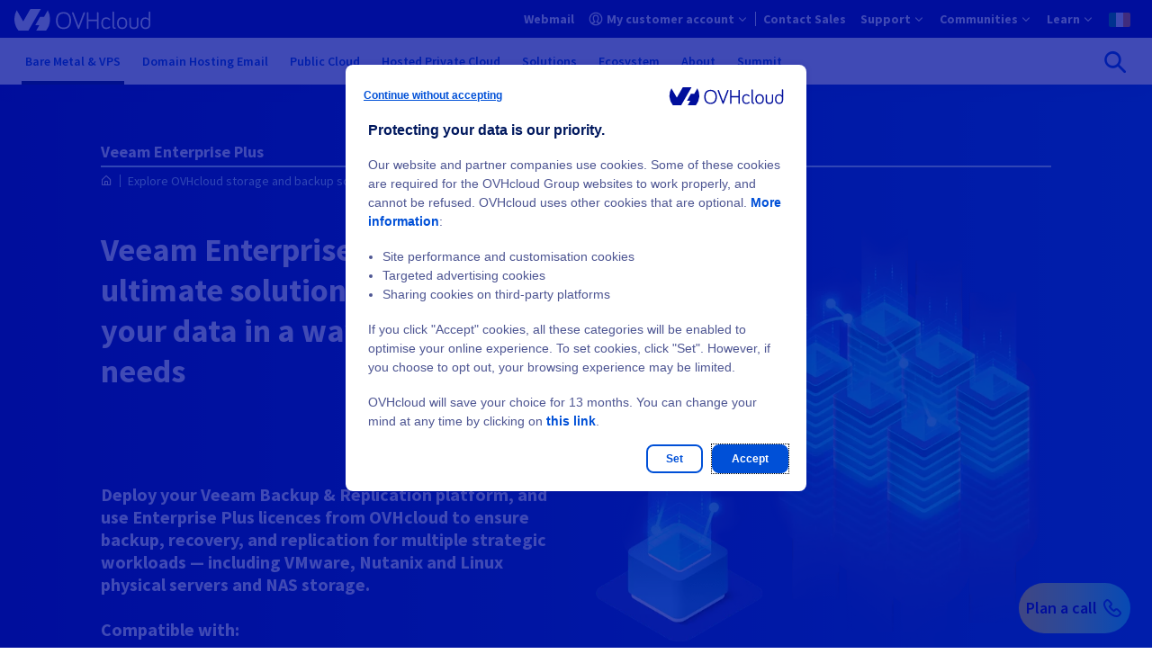

--- FILE ---
content_type: text/html
request_url: https://www.ovhcloud.com/en-ie/storage-solutions/veeam-enterprise/
body_size: 53610
content:

<!DOCTYPE html>
<html lang="en-ie" dir="ltr" prefix="og: https://ogp.me/ns#">
  <head>
    <meta charset="utf-8" />
<style>/* @see https://github.com/aFarkas/lazysizes#broken-image-symbol */.js img.lazyload:not([src]) { visibility: hidden; }/* @see https://github.com/aFarkas/lazysizes#automatically-setting-the-sizes-attribute */.js img.lazyloaded[data-sizes=auto] { display: block; width: 100%; }</style>
<link rel="canonical" href="https://www.ovhcloud.com/en-ie/storage-solutions/veeam-enterprise/" />
<meta name="robots" content="index, follow" />
<meta name="description" content="VM restoration, full backups, data replication without downtime: Veeam Enterprise connects to your Veeam Backup &amp; Replication solution." />
<meta property="og:site_name" content="OVHcloud" />
<meta property="og:url" content="https://www.ovhcloud.com/en-ie/storage-solutions/veeam-enterprise/" />
<meta property="og:title" content="Veeam Enterprise Plus" />
<meta name="twitter:site" content="@OVHcloud" />
<link rel="preconnect" href="https://ovh.commander1.com" />
<link rel="preconnect" href="https://privacy.trustcommander.net" />
<link rel="preconnect" href="https://www.ovh.com" />
<link rel="preconnect" href="https://logs1406.xiti.com" />
<link rel="preconnect" href="https://api.ovh.com" />
<meta name="MobileOptimized" content="width" />
<meta name="HandheldFriendly" content="true" />
<meta name="viewport" content="width=device-width, initial-scale=1.0" />
<script type="application/ld+json">{
    "@context": "https://schema.org",
    "@graph": [
        {
            "@type": "Product",
            "name": "Veeam Enterprise Plus",
            "category": "storage-solutions",
            "url": "https://www.ovhcloud.com/en-ie/storage-solutions/veeam-enterprise/",
            "image": {
                "@type": "ImageObject",
                "url": "https://www.ovhcloud.com/sites/default/files/styles/text_media_horizontal/public/2020-03/IllusVPSHero.95%281%29.png"
            },
            "offers": {
                "@type": "AggregateOffer",
                "priceCurrency": "EUR"
            },
            "brand": {
                "@type": "Brand",
                "name": "OVHcloud"
            },
            "aggregateRating": {
                "@type": "AggregateRating",
                "ratingValue": "4.8",
                "ratingCount": "476",
                "bestRating": "5",
                "worstRating": "1.0"
            }
        },
        {
            "@type": "FAQPage",
            "mainEntity": [
                {
                    "@type": "Question",
                    "name": "What can I back up with Veeam Enterprise Plus? ",
                    "acceptedAnswer": {
                        "@type": "Answer",
                        "text": "You can back up your OVHcloud dedicated servers with Windows or Linux operating systems, your VMware virtual machines (both on-premises in your datacentres and at OVHcloud), and your HA-NAS or NAS servers."
                    }
                },
                {
                    "@type": "Question",
                    "name": "Is storage included with my Veeam Enterprise Plus solution? ",
                    "acceptedAnswer": {
                        "@type": "Answer",
                        "text": "Storage is not included in the solution. To store your backups, you can use our HA-NAS and Enterprise File Storage solutions, as well as our Object Storage (Standard/High Performance) solutions."
                    }
                },
                {
                    "@type": "Question",
                    "name": "How do I connect my Veeam Backup &amp; Replication server to the OVHcloud Veeam Enterprise Plus solution? ",
                    "acceptedAnswer": {
                        "@type": "Answer",
                        "text": "You will need to enter your server address and an access account. You can find out more about this process by reading our guide."
                    }
                },
                {
                    "@type": "Question",
                    "name": "What is the difference between Veeam Cloud Connect and Veeam Enterprise Plus? ",
                    "acceptedAnswer": {
                        "@type": "Answer",
                        "text": "With the Veeam Cloud Connect solution, you can outsource backups of an existing Veeam Backup server to an OVHcloud datacentre. With the Veeam Enterprise Plus solution, you can use OVHcloud licences to run a Veeam Backup server."
                    }
                },
                {
                    "@type": "Question",
                    "name": "Where will this solution be available? ",
                    "acceptedAnswer": {
                        "@type": "Answer",
                        "text": "In all OVHcloud locations."
                    }
                },
                {
                    "@type": "Question",
                    "name": "Is the Veeam plugin for SAP-HANA included with Veeam Enterprise Plus?",
                    "acceptedAnswer": {
                        "@type": "Answer",
                        "text": "Yes, you can use the Veeam plugin for the SAP HANA relational database management system. The SAP HANA plugin usage report is not currently visible."
                    }
                }
            ]
        },
        {
            "@type": "WebPage",
            "breadcrumb": {
                "@type": "BreadcrumbList",
                "itemListElement": [
                    {
                        "@type": "ListItem",
                        "position": 1,
                        "name": "Explore OVHcloud storage and backup solutions ",
                        "item": "https://www.ovhcloud.com/en-ie/storage-solutions/"
                    },
                    {
                        "@type": "ListItem",
                        "position": 2,
                        "name": "Veeam Enterprise Plus",
                        "item": "https://www.ovhcloud.com/en-ie/storage-solutions/veeam-enterprise/"
                    }
                ]
            }
        }
    ]
}</script>
<link rel="icon" href="/favicon.ico" type="image/x-icon" />
<link rel="alternate" hreflang="fr" href="https://www.ovhcloud.com/fr/storage-solutions/veeam-enterprise/" />
<link rel="alternate" hreflang="en-gb" href="https://www.ovhcloud.com/en-gb/storage-solutions/veeam-enterprise/" />
<link rel="alternate" hreflang="en" href="https://www.ovhcloud.com/en/storage-solutions/veeam-enterprise/" />
<link rel="alternate" hreflang="en-us" href="https://us.ovhcloud.com/storage-solutions/veeam-enterprise/" />
<link rel="alternate" hreflang="fr-ca" href="https://www.ovhcloud.com/fr-ca/storage-solutions/veeam-enterprise/" />
<link rel="alternate" hreflang="fr-ma" href="https://www.ovhcloud.com/fr-ma/storage-solutions/veeam-enterprise/" />
<link rel="alternate" hreflang="fr-sn" href="https://www.ovhcloud.com/fr-sn/storage-solutions/veeam-enterprise/" />
<link rel="alternate" hreflang="fr-tn" href="https://www.ovhcloud.com/fr-tn/storage-solutions/veeam-enterprise/" />
<link rel="alternate" hreflang="de" href="https://www.ovhcloud.com/de/storage-solutions/veeam-enterprise/" />
<link rel="alternate" hreflang="en-ca" href="https://www.ovhcloud.com/en-ca/storage-solutions/veeam-enterprise/" />
<link rel="alternate" hreflang="en-ie" href="https://www.ovhcloud.com/en-ie/storage-solutions/veeam-enterprise/" />
<link rel="alternate" hreflang="en-sg" href="https://www.ovhcloud.com/en-sg/storage-solutions/veeam-enterprise/" />
<link rel="alternate" hreflang="es-es" href="https://www.ovhcloud.com/es-es/storage-solutions/veeam-enterprise/" />
<link rel="alternate" hreflang="es" href="https://www.ovhcloud.com/es/storage-solutions/veeam-enterprise/" />
<link rel="alternate" hreflang="nl" href="https://www.ovhcloud.com/nl/storage-solutions/veeam-enterprise/" />
<link rel="alternate" hreflang="it" href="https://www.ovhcloud.com/it/storage-solutions/veeam-enterprise/" />
<link rel="alternate" hreflang="pl" href="https://www.ovhcloud.com/pl/storage-solutions/veeam-enterprise/" />
<link rel="alternate" hreflang="pt" href="https://www.ovhcloud.com/pt/storage-solutions/veeam-enterprise/" />
<link rel="alternate" hreflang="en-in" href="https://www.ovhcloud.com/en-in/storage-solutions/veeam-enterprise/" />
<link rel="alternate" hreflang="en-vn" href="https://www.ovhcloud.com/asia/storage-solutions/veeam-enterprise/" />
<link rel="alternate" hreflang="en-id" href="https://www.ovhcloud.com/asia/storage-solutions/veeam-enterprise/" />
<link rel="alternate" hreflang="en-my" href="https://www.ovhcloud.com/asia/storage-solutions/veeam-enterprise/" />
<link rel="alternate" hreflang="en-pk" href="https://www.ovhcloud.com/asia/storage-solutions/veeam-enterprise/" />
<link rel="alternate" hreflang="en-th" href="https://www.ovhcloud.com/asia/storage-solutions/veeam-enterprise/" />
<link rel="alternate" hreflang="en-hk" href="https://www.ovhcloud.com/asia/storage-solutions/veeam-enterprise/" />
<link rel="alternate" hreflang="en-ph" href="https://www.ovhcloud.com/asia/storage-solutions/veeam-enterprise/" />
<link rel="alternate" hreflang="en-jp" href="https://www.ovhcloud.com/asia/storage-solutions/veeam-enterprise/" />
<link rel="alternate" hreflang="en-bd" href="https://www.ovhcloud.com/asia/storage-solutions/veeam-enterprise/" />
<link rel="alternate" hreflang="en-tw" href="https://www.ovhcloud.com/asia/storage-solutions/veeam-enterprise/" />
<link rel="alternate" hreflang="en-lk" href="https://www.ovhcloud.com/asia/storage-solutions/veeam-enterprise/" />
<link rel="alternate" hreflang="en-kh" href="https://www.ovhcloud.com/asia/storage-solutions/veeam-enterprise/" />
<link rel="alternate" hreflang="en-bn" href="https://www.ovhcloud.com/asia/storage-solutions/veeam-enterprise/" />
<link rel="alternate" hreflang="en-fj" href="https://www.ovhcloud.com/asia/storage-solutions/veeam-enterprise/" />
<link rel="alternate" hreflang="en-kr" href="https://www.ovhcloud.com/asia/storage-solutions/veeam-enterprise/" />
<link rel="alternate" hreflang="en-la" href="https://www.ovhcloud.com/asia/storage-solutions/veeam-enterprise/" />
<link rel="alternate" hreflang="en-mo" href="https://www.ovhcloud.com/asia/storage-solutions/veeam-enterprise/" />
<link rel="alternate" hreflang="en-np" href="https://www.ovhcloud.com/asia/storage-solutions/veeam-enterprise/" />
<link rel="alternate" hreflang="en-ws" href="https://www.ovhcloud.com/asia/storage-solutions/veeam-enterprise/" />
<link rel="alternate" hreflang="en-tl" href="https://www.ovhcloud.com/asia/storage-solutions/veeam-enterprise/" />
<link rel="alternate" hreflang="en-au" href="https://www.ovhcloud.com/en-au/storage-solutions/veeam-enterprise/" />
<link rel="alternate" hreflang="en-nz" href="https://www.ovhcloud.com/en-au/storage-solutions/veeam-enterprise/" />
<script>window.a2a_config=window.a2a_config||{};a2a_config.callbacks=[];a2a_config.overlays=[];a2a_config.templates={};a2a_config.static_server= "https://www.ovhcloud.com/sites/default/files/addtoany/menu/oafg07ee";//  'myspace', 'telegram', 'whatsapp', 'email', 'pinterest', 'facebook_messenger', 'pocket', 'tumblr', 'amazon_wish_list', 'google_gmail', 'aol_mail', 'balatarin', 'bibsonomy', 'bitty_browser', 'blogger', 'blogmarks', 'bookmarks_fr', 'box_net', 'buffer', 'reddit', 'gmail', 'reddit', 'care2_news', 'citeulike', 'copy_link', 'design_float', 'diary_ru', 'diaspora', 'digg', 'diigo', 'douban', 'draugiem', 'dzone', 'evernote', 'fark', 'flipboard', 'folkd', 'google_bookmarks', 'google_classroom', 'hacker_news', 'hatena', 'houzz', 'instapaper', 'kakao', 'kik', 'kindle_it', 'known', 'line', 'livejournal', 'mail_ru', 'mastodon', 'mendeley', 'meneame', 'mewe', 'mixi', 'netvouz', 'odnoklassniki', 'outlook_com', 'papaly', 'pinboard', 'plurk', 'print', 'printfriendly', 'protopage_bookmarks', 'pusha', 'qzone', 'rediff', 'refind', 'renren', 'sina_weibo', 'sitejot', 'skype', 'slashdot', 'sms', 'snapchat', 'stocktwits', 'svejo', 'symbaloo_bookmarks', 'threema', 'trello', 'tuenti', 'twiddla', 'typepad_post', 'viadeo', 'viber', 'vk', 'wanelo', 'wechat', 'wordpress', 'wykop', 'xing', 'yahoo_mail', 'yoolink', 'yummly' 

a2a_config.exclude_services = [ 'myspace', 'telegram', 'whatsapp', 'email', 'pinterest', 'facebook_messenger', 'pocket', 'tumblr', 'amazon_wish_list', 'google_gmail', 'aol_mail', 'balatarin', 'bibsonomy', 'bitty_browser', 'blogger', 'blogmarks', 'bookmarks_fr', 'box_net', 'buffer', 'gmail', 'care2_news', 'citeulike', 'copy_link', 'design_float', 'diary_ru', 'diaspora', 'digg', 'diigo', 'douban', 'draugiem', 'dzone', 'evernote', 'fark', 'flipboard', 'folkd', 'google_bookmarks', 'google_classroom', 'hacker_news', 'hatena', 'houzz', 'instapaper', 'kakao', 'kik', 'kindle_it', 'known', 'line', 'livejournal', 'mail_ru', 'mastodon', 'mendeley', 'meneame', 'mewe', 'mixi', 'netvouz', 'odnoklassniki', 'outlook_com', 'papaly', 'pinboard', 'plurk', 'print', 'printfriendly', 'protopage_bookmarks', 'pusha', 'qzone', 'rediff', 'refind', 'renren', 'sina_weibo', 'sitejot', 'skype', 'slashdot', 'sms', 'snapchat', 'stocktwits', 'svejo', 'symbaloo_bookmarks', 'threema', 'trello', 'tuenti', 'twiddla', 'typepad_post', 'viber', 'vk', 'wanelo', 'wechat', 'wordpress', 'wykop', 'xing', 'yahoo_mail', 'yoolink', 'yummly' ];
a2a_config.prioritize = [ 'twitter', 'linkedin', 'facebook' ];
a2a_config.num_services = 3;
a2a_config.onclick = 2;</script>

    <title>Veeam Enterprise: VM Backup and Replication | OVHcloud Ireland</title>
    <link rel="preload" href="/7af16cdb/contrib/ovh_theme_patternlab/dist/fonts/icons/icons.woff2?ba6e8521fd2b1726ef8bb907841c6df1" as="font" crossorigin="anonymous" type="font/woff2"><link rel="preload" href="/7af16cdb/contrib/ovh_theme_patternlab/dist/fonts/source-sans-pro/source-sans-pro-latin-400-normal.woff2" as="font" crossorigin="anonymous" type="font/woff2">    <link rel="icon" href="/favicon.ico" sizes="32x32">
<link rel="icon" href="/icon.svg" type="image/svg+xml">
<link rel="apple-touch-icon" href="/apple-touch-icon.png">
<link rel="manifest" href="/site.webmanifest">    <link rel="stylesheet" media="all" href="/7af16cdb/contrib/ovh_theme_patternlab/dist/default-critical.css" />
<link rel="stylesheet" media="print" href="/sites/default/files/css/css_ujvxd_kykSpkh1tfuHiuEo85zJO4DrIpECD_ANvKKoc.css" data-onload-media="all" onload="this.onload=null;this.media=this.dataset.onloadMedia" />
<noscript><link rel="stylesheet" media="all" href="/sites/default/files/css/css_ujvxd_kykSpkh1tfuHiuEo85zJO4DrIpECD_ANvKKoc.css" />
</noscript><link rel="stylesheet" media="print" href="/sites/default/files/css/css_fJwr07OCk96SEjSY9CjFFNmqX-OLCQ-Ui0HmHPqO8-8.css" data-onload-media="all" onload="this.onload=null;this.media=this.dataset.onloadMedia" />
<noscript><link rel="stylesheet" media="all" href="/sites/default/files/css/css_fJwr07OCk96SEjSY9CjFFNmqX-OLCQ-Ui0HmHPqO8-8.css" />
</noscript>
    <script src="https://analytics.ovh.com/ovh/ovh_abt.js" async data-analytics=""></script>
<script src="/modules/custom/ovh_sentry/dist/sentry.min.js?v=1.0.3" type="module"></script>
<script src="/modules/custom/ovh_sentry/dist/sentry-legacy.min.js?v=1.0.3" nomodule></script>

  </head>
  <body>
        
    
      <div class="dialog-off-canvas-main-canvas" data-off-canvas-main-canvas>
    
<div class="layout-container ">
                
  
      
  

  
  

  <div class="ods-overlay inactive" data-header-overlay></div>
  <header class="ods-header position-sticky" role="banner" data-header>
    <nav role="navigation"  id="block-ocms-topheader-menu">
            
    
    
    
    
    
    
    
    
    
    
    <div class="ods-header-topbar ">
      <div class="ods-header-topbar__content d-flex justify-content-between align-items-center align-items-lg-stretch" data-top-menu-container>
        <button class="ods-header-button d-flex d-lg-none align-items-center justify-content-center flex-grow-0 flex-shrink-0 mr-3" type="button" data-navi-id="menu-toggler-button" data-header-toggler-button="">
          <span class="ods-header-button__content"></span>
          <span data-header-button-text class="sr-only">Open menu</span>
        </button>

          <div data-header-logo class="py-lg-3">
            <a href="https://www.ovhcloud.com/en-ie/" class="" data-tc-clic="TopHeader-mainLogo">
              <span class="sr-only"></span>
              <svg class="ods-header-topbar__content__logo  ">
                                <use href="/7af16cdb/contrib/ovh_theme_patternlab/images/logos/OVHcloud_logo.svg#ocmscloud_logo"></use>
                            </svg>
            </a>
          </div>
            
                      
        
        
                          
        
        
        <ul class="ods-header-topbar__content__menu ods-header-topbar__content__menu--n1 px-0 py-lg-0 m-0 d-none d-lg-flex flex-grow-1 flex-lg-grow-0 flex-shrink-0 align-items-lg-stretch py-4" data-top-menu-list="data-top-menu-list" role="menubar">
                    
                      
            
                        
            
            
                          
                          
                          
              
                          
            
            
                          
                          
                          
                          
            
                        
                        
            <li class="ods-header-topbar__content__menu__item ods-header-topbar__content__menu__item--n1 d-lg-flex align-items-lg-stretch " role="none">
              <a  class="ods-header-topbar__content__menu__item__link ods-header-topbar__content__menu__item__link--n1 align-items-center position-relative font-weight-bold d-none d-lg-flex " role="menuitem" title="Your emails online" href="https://www.ovhcloud.com/en-ie/mail/" data-login-link="data-login-link" data-tc-clic="TopHeader-webmail" data-navi-id="TopHeader-webmail">
                
                
                  <span class="ods-header-topbar__content__menu__item__link__title flex-grow-1 ods-header-topbar__content__menu__item__link__title--interactive">
                  Webmail
                                  </span>
              </a>

                          </li>
                      
            
                        
            
            
                          
                          
                          
              
                          
            
            
                          
                          
                          
                          
                          
              
                          
                        
                                              
    
  
  
  
    <li class="ods-header-topbar__content__menu__item ods-header-topbar__content__menu__item--n1 align-items-lg-stretch d-none" role="none" data-header-user-notif>
    <button  class="ods-header-topbar__content__menu__item__link ods-header-topbar__content__menu__item__link--n1 ods-header-topbar__content__menu__item__link--notifs align-items-center position-relative d-flex p-lg-3 text-left font-weight-bold" aria-expanded="false" aria-haspopup="true" data-tc-clic="TopHeader-notifications" data-navi-id="TopHeader-notifications" data-top-menu-link-has-subcat="data-top-menu-link-has-subcat">
      <span class="ods-header-topbar__content__menu__item__link__icon-notif icon--bell"></span>
      <span class="ods-header-topbar__content__menu__item__link__notif-amount text-level--xs d-none justify-content-center align-items-center px-2 py-1 position-absolute font-weight-bold" data-header-user-notif-amount></span>
      <div class="ods-header-topbar__content__menu__item__link__title ods-header-topbar__content__menu__item__link__title--notif flex-grow-1 px-6 px-lg-0 m-0">Notifications</div>
    </button>

    <ul class="ods-header-topbar__content__menu ods-header-topbar__content__menu--n2 px-0 py-lg-0 m-0"
      role="menu"
      data-menu-sublist="data-menu-sublist"
      data-header-user-notif-list>
      <li class="ods-header-topbar__content__menu__item ods-header-topbar__content__menu__item--back-link d-block d-lg-none" role="none">
        <button class="ods-header-topbar__content__menu__item__back-link d-flex align-items-center justify-content-start w-100 px-4 py-3" type="button" data-back-link>
          Back to menu
        </button>
      </li>
      <li class="ods-header-topbar__content__menu__item ods-header-topbar__content__menu__item--n2" role="none">
        <a href="https://manager.eu.ovhcloud.com//dedicated/index.html#/billing/orders"
          class="ods-header-topbar__content__menu__item__link ods-header-topbar__content__menu__item__link--n2 align-items-center position-relative font-weight-bold d-flex"
          role="menuitem">
          <div class="ods-header-topbar__content__menu__item__link__title flex-grow-1" data-header-user-notif-orders>
            No pending order
          </div>
        </a>
      </li>
      <li class="ods-header-topbar__content__menu__item ods-header-topbar__content__menu__item--n2" role="none">
        <a href="https://manager.eu.ovhcloud.com//dedicated/#/support/tickets"
          class="ods-header-topbar__content__menu__item__link ods-header-topbar__content__menu__item__link--n2 align-items-center position-relative font-weight-bold d-flex"
          role="menuitem">
          <div class="ods-header-topbar__content__menu__item__link__title flex-grow-1" data-header-user-notif-tickets>
            No pending ticket
          </div>
        </a>
      </li>
    </ul>
  </li>

            
            <li class="ods-header-topbar__content__menu__item ods-header-topbar__content__menu__item--n1 d-lg-flex align-items-lg-stretch ods-header-topbar__content__menu__item--manager" role="none">
              <a  class="ods-header-topbar__content__menu__item__link ods-header-topbar__content__menu__item__link--n1 align-items-center position-relative font-weight-bold d-none d-lg-flex ods-header-topbar__content__menu__item__link--has-subitems justify-content-between" role="menuitem" title="OVHcloud Control Panel" href="https://www.ovh.com/auth/?onsuccess=https%3A//manager.eu.ovhcloud.com&amp;ovhSubsidiary=IE" data-login-link="data-login-link" data-tc-clic="TopHeader-customer-account" data-navi-id="TopHeader-customer-account" data-top-menu-link-has-subcat="data-top-menu-link-has-subcat" aria-expanded="false" aria-haspopup="true">
                                  <span class="ods-header-topbar__content__menu__item__link__icon-wrapper d-inline-block mr-2">
                                

<div class="oui-icon-svg d-inline-block   ">
                  <svg xmlns="http://www.w3.org/2000/svg" width="24" height="24" viewBox="0 0 24 24">
  <path fill="#0050D7" fill-rule="evenodd" d="M12 1c6.075 0 11 4.925 11 11s-4.925 11-11 11S1 18.075 1 12 5.925 1 12 1zm0 6c-2.06 0-3 1.176-3 4 0 1.656.335 2.744.918 3.568.017.024 1.176 1.276 1.267 1.823.085.505-.108.946-.478 1.316-.684.684-1.836 1.312-3.48 1.922A8.94 8.94 0 0 0 12 21a8.958 8.958 0 0 0 4.776-1.37c-1.647-.611-2.799-1.239-3.483-1.923-.37-.37-.563-.81-.479-1.316.091-.547 1.25-1.8 1.267-1.823.584-.824.919-1.912.919-3.568 0-2.736-.883-3.925-2.81-3.997L12 7zm0-4a9 9 0 0 0-6.554 15.168.955.955 0 0 1 .238-.117c1.56-.52 2.665-1.03 3.295-1.493-.375-.406-.472-.522-.693-.834C7.459 14.556 7 13.064 7 11c0-3.843 1.726-6 5-6l.231.004C15.355 5.104 17 7.249 17 11c0 2.064-.46 3.556-1.286 4.724-.221.312-.318.428-.693.834.63.463 1.735.973 3.295 1.493.086.03.166.068.238.116A9 9 0 0 0 12 3z"></path>
</svg>
      
  </div>

      
                  </span>
                
                
                  <span class="ods-header-topbar__content__menu__item__link__title flex-grow-1 ods-header-topbar__content__menu__item__link__title--interactive">
                  My customer account
                                      <span class="d-none" data-header-user-nic></span>
                                  </span>
              </a>

                                                          
        
        
                          
        
        
        <ul class="ods-header-topbar__content__menu ods-header-topbar__content__menu--n2 px-0 py-lg-0 m-0 " data-menu-sublist="data-menu-sublist" role="menu">
                                <li class="ods-header-topbar__content__menu__item ods-header-topbar__content__menu__item--back-link d-block d-lg-none" role="none">
              <button class="ods-header-topbar__content__menu__item__back-link d-flex align-items-center justify-content-start w-100 px-4 py-3" type="button" data-back-link>
                Back to menu
              </button>
            </li>

                                                              <li class="ods-header-topbar__content__menu__item ods-header-topbar__content__menu__item--n2 d-block d-lg-none" role="none">
                <a href="https://www.ovh.com/auth/?onsuccess=https%3A//manager.eu.ovhcloud.com&amp;ovhSubsidiary=IE"
                  class="ods-header-topbar__content__menu__item__link ods-header-topbar__content__menu__item__link--n2 align-items-center position-relative font-weight-bold d-flex"
                  role="menuitem"
                                                        data-tc-clic="TopHeader-customer-account"
                    data-navi-id="TopHeader-customer-account"
                  >
                  <span class="ods-header-topbar__content__menu__item__link__title flex-grow-1 ods-header-topbar__content__menu__item__link__title--interactive">
                    My customer account
                  </span>
                </a>
              </li>
                      
                      
            
                        
            
            
            
                          
              
                          
                          
                          
            
            
                          
                          
            
                        
                        
            <li class="ods-header-topbar__content__menu__item ods-header-topbar__content__menu__item--n2  " role="none">
              <a  class="ods-header-topbar__content__menu__item__link ods-header-topbar__content__menu__item__link--n2 align-items-center position-relative font-weight-bold d-flex " role="menuitem" href="https://manager.eu.ovhcloud.com/#/dedicated/billing/history" target="_blank" data-tc-clic="TopHeader-my-bills" data-navi-id="TopHeader-my-bills">
                
                
                  <span class="ods-header-topbar__content__menu__item__link__title flex-grow-1 ods-header-topbar__content__menu__item__link__title--interactive">
                  My bills
                                  </span>
              </a>

                          </li>
                      
            
                        
            
            
            
                          
              
                          
                          
                          
            
            
                          
                          
            
                        
                        
            <li class="ods-header-topbar__content__menu__item ods-header-topbar__content__menu__item--n2  " role="none">
              <a  class="ods-header-topbar__content__menu__item__link ods-header-topbar__content__menu__item__link--n2 align-items-center position-relative font-weight-bold d-flex " role="menuitem" href="https://manager.eu.ovhcloud.com/#/dedicated/billing/autorenew" target="_blank" data-tc-clic="TopHeader-my-products-services" data-navi-id="TopHeader-my-products-services">
                
                
                  <span class="ods-header-topbar__content__menu__item__link__title flex-grow-1 ods-header-topbar__content__menu__item__link__title--interactive">
                  My products and services
                                  </span>
              </a>

                          </li>
                      
            
                        
            
            
            
                          
              
                          
            
            
            
                          
                          
            
                        
                        
            <li class="ods-header-topbar__content__menu__item ods-header-topbar__content__menu__item--n2  " role="none">
              <a  class="ods-header-topbar__content__menu__item__link ods-header-topbar__content__menu__item__link--n2 align-items-center position-relative font-weight-bold d-flex " role="menuitem" href="https://manager.eu.ovhcloud.com/#/dedicated/billing/payment/method" data-tc-clic="TopHeader-my-payment-methods" data-navi-id="TopHeader-my-payment-methods">
                
                
                  <span class="ods-header-topbar__content__menu__item__link__title flex-grow-1 ods-header-topbar__content__menu__item__link__title--interactive">
                  My payment methods
                                  </span>
              </a>

                          </li>
                      
            
                        
            
            
            
                          
              
                          
                          
                          
            
            
                          
                          
            
                        
                        
            <li class="ods-header-topbar__content__menu__item ods-header-topbar__content__menu__item--n2  " role="none">
              <a  class="ods-header-topbar__content__menu__item__link ods-header-topbar__content__menu__item__link--n2 align-items-center position-relative font-weight-bold d-flex " role="menuitem" href="https://manager.eu.ovhcloud.com/#/dedicated/billing/orders" target="_blank" data-tc-clic="TopHeader-my-orders" data-navi-id="TopHeader-my-orders">
                
                
                  <span class="ods-header-topbar__content__menu__item__link__title flex-grow-1 ods-header-topbar__content__menu__item__link__title--interactive">
                  My orders
                                  </span>
              </a>

                          </li>
                      
            
                        
            
            
            
                          
              
                          
                          
                          
            
            
                          
                          
            
                        
                        
            <li class="ods-header-topbar__content__menu__item ods-header-topbar__content__menu__item--n2  " role="none">
              <a  class="ods-header-topbar__content__menu__item__link ods-header-topbar__content__menu__item__link--n2 align-items-center position-relative font-weight-bold d-flex " role="menuitem" href="https://manager.eu.ovhcloud.com/#/dedicated/contacts/services" target="_blank" data-tc-clic="TopHeader-my-contacts" data-navi-id="TopHeader-my-contacts">
                
                
                  <span class="ods-header-topbar__content__menu__item__link__title flex-grow-1 ods-header-topbar__content__menu__item__link__title--interactive">
                  My contacts
                                  </span>
              </a>

                          </li>
                      
            
                        
            
            
            
                          
              
                          
                          
                          
            
            
                          
                          
            
                        
                        
            <li class="ods-header-topbar__content__menu__item ods-header-topbar__content__menu__item--n2  " role="none">
              <a  class="ods-header-topbar__content__menu__item__link ods-header-topbar__content__menu__item__link--n2 align-items-center position-relative font-weight-bold d-flex " role="menuitem" href="https://help.ovhcloud.com/csm?id=csm_cases_requests" target="_blank" data-tc-clic="TopHeader-my-support-tickets" data-navi-id="TopHeader-my-support-tickets">
                
                
                  <span class="ods-header-topbar__content__menu__item__link__title flex-grow-1 ods-header-topbar__content__menu__item__link__title--interactive">
                  My support tickets
                                  </span>
              </a>

                          </li>
          
                  </ul>
        
                          </li>
                      
            
                        
            
            
                          
                          
                          
              
                          
            
            
            
                          
                          
            
                        
                        
            <li class="ods-header-topbar__content__menu__item ods-header-topbar__content__menu__item--n1 d-lg-flex align-items-lg-stretch " role="none">
              <a  class="ods-header-topbar__content__menu__item__link ods-header-topbar__content__menu__item__link--n1 align-items-center position-relative font-weight-bold d-flex " role="menuitem" title="Contact Sales" href="https://www.ovhcloud.com/en-ie/contact/" data-tc-clic="TopHeader-commercial-contact" data-navi-id="TopHeader-commercial-contact">
                
                
                  <span class="ods-header-topbar__content__menu__item__link__title flex-grow-1 ods-header-topbar__content__menu__item__link__title--interactive">
                  Contact Sales
                                  </span>
              </a>

                          </li>
                      
            
                        
            
            
            
            
            
            
            
                          
                          
                                                        
              
                          
                        
                        
            <li class="ods-header-topbar__content__menu__item ods-header-topbar__content__menu__item--n1 d-lg-flex align-items-lg-stretch " role="none">
              <button  class="ods-header-topbar__content__menu__item__link ods-header-topbar__content__menu__item__link--n1 align-items-center position-relative font-weight-bold d-flex ods-header-topbar__content__menu__item__link--has-subitems justify-content-between" role="menuitem" data-tc-clic="TopHeader-support" data-navi-id="TopHeader-support" data-top-menu-link-has-subcat="data-top-menu-link-has-subcat" aria-expanded="false" aria-haspopup="true">
                
                
                  <span class="ods-header-topbar__content__menu__item__link__title flex-grow-1 ">
                  Support
                                  </span>
              </button>

                                                          
        
        
                          
        
        
        <ul class="ods-header-topbar__content__menu ods-header-topbar__content__menu--n2 px-0 py-lg-0 m-0 " data-menu-sublist="data-menu-sublist" role="menu">
                                <li class="ods-header-topbar__content__menu__item ods-header-topbar__content__menu__item--back-link d-block d-lg-none" role="none">
              <button class="ods-header-topbar__content__menu__item__back-link d-flex align-items-center justify-content-start w-100 px-4 py-3" type="button" data-back-link>
                Back to menu
              </button>
            </li>

                                                          
                      
            
                        
            
            
            
                          
              
                          
                          
                          
            
            
                          
                          
            
                        
                        
            <li class="ods-header-topbar__content__menu__item ods-header-topbar__content__menu__item--n2  " role="none">
              <a  class="ods-header-topbar__content__menu__item__link ods-header-topbar__content__menu__item__link--n2 align-items-center position-relative font-weight-bold d-flex " role="menuitem" href="https://help.ovhcloud.com/csm/en-ie-home?id=csm_index" target="_blank" data-tc-clic="TopHeader-helpcenter" data-navi-id="TopHeader-helpcenter">
                
                
                  <span class="ods-header-topbar__content__menu__item__link__title flex-grow-1 ods-header-topbar__content__menu__item__link__title--interactive">
                  Help center
                                  </span>
              </a>

                          </li>
                      
            
                        
            
            
                          
                          
                          
              
                          
                          
                          
            
            
                          
                          
            
                        
                        
            <li class="ods-header-topbar__content__menu__item ods-header-topbar__content__menu__item--n2  " role="none">
              <a  class="ods-header-topbar__content__menu__item__link ods-header-topbar__content__menu__item__link--n2 align-items-center position-relative font-weight-bold d-flex " role="menuitem" title="Support levels" href="https://www.ovhcloud.com/en-ie/support-levels/" target="_blank" data-tc-clic="TopHeader-level-supports" data-navi-id="TopHeader-level-supports">
                
                
                  <span class="ods-header-topbar__content__menu__item__link__title flex-grow-1 ods-header-topbar__content__menu__item__link__title--interactive">
                  Support levels
                                  </span>
              </a>

                          </li>
                      
            
                        
            
            
            
                          
              
                          
            
            
            
                          
                          
            
                        
                        
            <li class="ods-header-topbar__content__menu__item ods-header-topbar__content__menu__item--n2  " role="none">
              <a  class="ods-header-topbar__content__menu__item__link ods-header-topbar__content__menu__item__link--n2 align-items-center position-relative font-weight-bold d-flex " role="menuitem" href="https://www.ovhcloud.com/en-ie/professional-services/" data-tc-clic="TopHeader-professional-services" data-navi-id="TopHeader-professional-services">
                
                
                  <span class="ods-header-topbar__content__menu__item__link__title flex-grow-1 ods-header-topbar__content__menu__item__link__title--interactive">
                  Professional Services
                                  </span>
              </a>

                          </li>
          
                  </ul>
        
                          </li>
                      
            
                        
            
            
            
            
            
            
            
                          
                          
                                                        
              
                          
                        
                        
            <li class="ods-header-topbar__content__menu__item ods-header-topbar__content__menu__item--n1 d-lg-flex align-items-lg-stretch " role="none">
              <button  class="ods-header-topbar__content__menu__item__link ods-header-topbar__content__menu__item__link--n1 align-items-center position-relative font-weight-bold d-flex ods-header-topbar__content__menu__item__link--has-subitems justify-content-between" role="menuitem" data-tc-clic="TopHeader-communities" data-navi-id="TopHeader-communities" data-top-menu-link-has-subcat="data-top-menu-link-has-subcat" aria-expanded="false" aria-haspopup="true">
                
                
                  <span class="ods-header-topbar__content__menu__item__link__title flex-grow-1 ">
                  Communities
                                  </span>
              </button>

                                                          
        
        
                          
        
        
        <ul class="ods-header-topbar__content__menu ods-header-topbar__content__menu--n2 px-0 py-lg-0 m-0 " data-menu-sublist="data-menu-sublist" role="menu">
                                <li class="ods-header-topbar__content__menu__item ods-header-topbar__content__menu__item--back-link d-block d-lg-none" role="none">
              <button class="ods-header-topbar__content__menu__item__back-link d-flex align-items-center justify-content-start w-100 px-4 py-3" type="button" data-back-link>
                Back to menu
              </button>
            </li>

                                                          
                      
            
                        
            
            
            
                          
              
                          
                          
                          
            
            
                          
                          
            
                        
                        
            <li class="ods-header-topbar__content__menu__item ods-header-topbar__content__menu__item--n2  " role="none">
              <a  class="ods-header-topbar__content__menu__item__link ods-header-topbar__content__menu__item__link--n2 align-items-center position-relative font-weight-bold d-flex " role="menuitem" href="https://community.ovhcloud.com/community/en" target="_blank" data-tc-clic="TopHeader-community" data-navi-id="TopHeader-community">
                
                
                  <span class="ods-header-topbar__content__menu__item__link__title flex-grow-1 ods-header-topbar__content__menu__item__link__title--interactive">
                  OVHcloud Community
                                  </span>
              </a>

                          </li>
                      
            
                        
            
            
                          
                          
                          
              
                          
                          
                          
            
            
                          
                          
            
                        
                        
            <li class="ods-header-topbar__content__menu__item ods-header-topbar__content__menu__item--n2  " role="none">
              <a  class="ods-header-topbar__content__menu__item__link ods-header-topbar__content__menu__item__link--n2 align-items-center position-relative font-weight-bold d-flex " role="menuitem" title="OVHcloud Blog" href="https://blog.ovhcloud.com/" target="_blank" data-tc-clic="TopHeader-blog-ovhcloud" data-navi-id="TopHeader-blog-ovhcloud">
                
                
                  <span class="ods-header-topbar__content__menu__item__link__title flex-grow-1 ods-header-topbar__content__menu__item__link__title--interactive">
                  OVHcloud Blog
                                  </span>
              </a>

                          </li>
                      
            
                        
            
            
            
                          
              
                          
            
            
            
                          
                          
            
                        
                        
            <li class="ods-header-topbar__content__menu__item ods-header-topbar__content__menu__item--n2  " role="none">
              <a  class="ods-header-topbar__content__menu__item__link ods-header-topbar__content__menu__item__link--n2 align-items-center position-relative font-weight-bold d-flex " role="menuitem" href="https://events.ovhcloud.com/en-ie/" data-tc-clic="TopHeader-events" data-navi-id="TopHeader-events">
                
                
                  <span class="ods-header-topbar__content__menu__item__link__title flex-grow-1 ods-header-topbar__content__menu__item__link__title--interactive">
                  Events
                                  </span>
              </a>

                          </li>
          
                  </ul>
        
                          </li>
                      
            
                        
            
            
            
            
            
            
            
                          
                          
                                                        
              
                          
                        
                        
            <li class="ods-header-topbar__content__menu__item ods-header-topbar__content__menu__item--n1 d-lg-flex align-items-lg-stretch " role="none">
              <button  class="ods-header-topbar__content__menu__item__link ods-header-topbar__content__menu__item__link--n1 align-items-center position-relative font-weight-bold d-flex ods-header-topbar__content__menu__item__link--has-subitems justify-content-between" role="menuitem" data-tc-clic="TopHeader-learn" data-navi-id="TopHeader-learn" data-top-menu-link-has-subcat="data-top-menu-link-has-subcat" aria-expanded="false" aria-haspopup="true">
                
                
                  <span class="ods-header-topbar__content__menu__item__link__title flex-grow-1 ">
                  Learn
                                  </span>
              </button>

                                                          
        
        
                          
        
        
        <ul class="ods-header-topbar__content__menu ods-header-topbar__content__menu--n2 px-0 py-lg-0 m-0 " data-menu-sublist="data-menu-sublist" role="menu">
                                <li class="ods-header-topbar__content__menu__item ods-header-topbar__content__menu__item--back-link d-block d-lg-none" role="none">
              <button class="ods-header-topbar__content__menu__item__back-link d-flex align-items-center justify-content-start w-100 px-4 py-3" type="button" data-back-link>
                Back to menu
              </button>
            </li>

                                                          
                      
            
                        
            
            
            
                          
              
                          
            
            
            
                          
                          
            
                        
                        
            <li class="ods-header-topbar__content__menu__item ods-header-topbar__content__menu__item--n2  " role="none">
              <a  class="ods-header-topbar__content__menu__item__link ods-header-topbar__content__menu__item__link--n2 align-items-center position-relative font-weight-bold d-flex " role="menuitem" href="https://help.ovhcloud.com/csm/en-gb-documentation?id=kb_home" data-tc-clic="TopHeader-documentation" data-navi-id="TopHeader-documentation">
                
                
                  <span class="ods-header-topbar__content__menu__item__link__title flex-grow-1 ods-header-topbar__content__menu__item__link__title--interactive">
                  Documentation
                                  </span>
              </a>

                          </li>
                      
            
                        
            
            
            
                          
              
                          
            
            
            
                          
                          
            
                        
                        
            <li class="ods-header-topbar__content__menu__item ods-header-topbar__content__menu__item--n2  " role="none">
              <a  class="ods-header-topbar__content__menu__item__link ods-header-topbar__content__menu__item__link--n2 align-items-center position-relative font-weight-bold d-flex " role="menuitem" href="https://www.ovhcloud.com/en-ie/community/tutorials/" data-tc-clic="TopHeader-tutorials" data-navi-id="TopHeader-tutorials">
                
                
                  <span class="ods-header-topbar__content__menu__item__link__title flex-grow-1 ods-header-topbar__content__menu__item__link__title--interactive">
                  Tutorials
                                  </span>
              </a>

                          </li>
                      
            
                        
            
            
            
                          
              
                          
            
            
            
                          
                          
            
                        
                        
            <li class="ods-header-topbar__content__menu__item ods-header-topbar__content__menu__item--n2  " role="none">
              <a  class="ods-header-topbar__content__menu__item__link ods-header-topbar__content__menu__item__link--n2 align-items-center position-relative font-weight-bold d-flex " role="menuitem" href="https://www.ovhcloud.com/en-ie/solutions/use-cases/" data-tc-clic="TopHeader-use-cases" data-navi-id="TopHeader-use-cases">
                
                
                  <span class="ods-header-topbar__content__menu__item__link__title flex-grow-1 ods-header-topbar__content__menu__item__link__title--interactive">
                  Use cases
                                  </span>
              </a>

                          </li>
                      
            
                        
            
            
            
                          
              
                          
            
            
            
                          
                          
            
                        
                        
            <li class="ods-header-topbar__content__menu__item ods-header-topbar__content__menu__item--n2  " role="none">
              <a  class="ods-header-topbar__content__menu__item__link ods-header-topbar__content__menu__item__link--n2 align-items-center position-relative font-weight-bold d-flex " role="menuitem" href="https://www.ovhcloud.com/en-ie/developer-center/" data-tc-clic="TopHeader-developer-center" data-navi-id="TopHeader-developer-center">
                
                
                  <span class="ods-header-topbar__content__menu__item__link__title flex-grow-1 ods-header-topbar__content__menu__item__link__title--interactive">
                  Developer Centre
                                  </span>
              </a>

                          </li>
                      
            
                        
            
            
            
                          
              
                          
            
            
            
                          
                          
            
                        
                        
            <li class="ods-header-topbar__content__menu__item ods-header-topbar__content__menu__item--n2  " role="none">
              <a  class="ods-header-topbar__content__menu__item__link ods-header-topbar__content__menu__item__link--n2 align-items-center position-relative font-weight-bold d-flex " role="menuitem" href="https://www.ovhcloud.com/en-ie/compliance/" data-tc-clic="TopHeader-compliance" data-navi-id="TopHeader-compliance">
                
                
                  <span class="ods-header-topbar__content__menu__item__link__title flex-grow-1 ods-header-topbar__content__menu__item__link__title--interactive">
                  Compliance 
                                  </span>
              </a>

                          </li>
                      
            
                        
            
            
            
                          
              
                          
            
            
            
                          
                          
            
                        
                        
            <li class="ods-header-topbar__content__menu__item ods-header-topbar__content__menu__item--n2  " role="none">
              <a  class="ods-header-topbar__content__menu__item__link ods-header-topbar__content__menu__item__link--n2 align-items-center position-relative font-weight-bold d-flex " role="menuitem" href="https://www.ovhcloud.com/en-ie/case-studies/" data-tc-clic="TopHeader-case-studies" data-navi-id="TopHeader-case-studies">
                
                
                  <span class="ods-header-topbar__content__menu__item__link__title flex-grow-1 ods-header-topbar__content__menu__item__link__title--interactive">
                  Case Studies
                                  </span>
              </a>

                          </li>
                      
            
                        
            
            
            
                          
              
                          
            
            
            
                          
                          
            
                        
                        
            <li class="ods-header-topbar__content__menu__item ods-header-topbar__content__menu__item--n2  " role="none">
              <a  class="ods-header-topbar__content__menu__item__link ods-header-topbar__content__menu__item__link--n2 align-items-center position-relative font-weight-bold d-flex " role="menuitem" href="https://www.ovhcloud.com/en-ie/video/" data-tc-clic="TopHeader-videos" data-navi-id="TopHeader-videos">
                
                
                  <span class="ods-header-topbar__content__menu__item__link__title flex-grow-1 ods-header-topbar__content__menu__item__link__title--interactive">
                  Videos
                                  </span>
              </a>

                          </li>
                      
            
                        
            
            
            
                          
              
                          
            
            
            
                          
                          
            
                        
                        
            <li class="ods-header-topbar__content__menu__item ods-header-topbar__content__menu__item--n2  " role="none">
              <a  class="ods-header-topbar__content__menu__item__link ods-header-topbar__content__menu__item__link--n2 align-items-center position-relative font-weight-bold d-flex " role="menuitem" href="https://www.ovhcloud.com/en-ie/stories/" data-tc-clic="TopHeader-stories" data-navi-id="TopHeader-stories">
                
                
                  <span class="ods-header-topbar__content__menu__item__link__title flex-grow-1 ods-header-topbar__content__menu__item__link__title--interactive">
                  Stories
                                  </span>
              </a>

                          </li>
                      
            
                        
            
            
            
                          
              
                          
            
            
            
                          
                          
            
                        
                        
            <li class="ods-header-topbar__content__menu__item ods-header-topbar__content__menu__item--n2  " role="none">
              <a  class="ods-header-topbar__content__menu__item__link ods-header-topbar__content__menu__item__link--n2 align-items-center position-relative font-weight-bold d-flex " role="menuitem" href="https://www.ovhcloud.com/en-ie/training/" data-tc-clic="TopHeader-training-course" data-navi-id="TopHeader-training-course">
                
                
                  <span class="ods-header-topbar__content__menu__item__link__title flex-grow-1 ods-header-topbar__content__menu__item__link__title--interactive">
                  Training
                                  </span>
              </a>

                          </li>
          
                  </ul>
        
                          </li>
          
                                  <li class="language-switcher d-lg-inline-block ods-header-topbar__content__menu__item ods-header-topbar__content__menu__item--n1 ods-language-switcher d-lg-flex align-items-lg-stretch">
  


<div class="language-switcher__btn ods-header-topbar__content__menu__item__link ods-header-topbar__content__menu__item__link--n1 position-relative d-flex align-items-center" data-language-switcher-btn>
  
  
  <button class="ods-header-topbar__content__menu__item__link__title ods-header-topbar__content__menu__item__link--has-subitems language-switcher__btn">
    <img class="language-icon" src="/7af16cdb/contrib/ovh_theme_patternlab/images/language-switcher/flags/en-ie.svg" width="24" height="16" alt="en-ie flag" />
    <span class="d-lg-none mr-auto font-weight-bold">
      Ireland [€]
    </span>
  </button>
</div>




<div class="language-switcher__wrapper ods-header-topbar__content__menu ods-header-topbar__content__menu--n2 p-0 m-0" data-language-switcher-content>
  <div class="language-switcher__wrapper__inner p-lg-4">
      <button class="ods-navbar__list__back-link d-flex justify-content-start flex-shrink-0 py-3 px-4 d-lg-none" type="button" data-back-link>
        Back to menu
      </button>
    
      <div class="language-switcher__wrapper__language-region px-4 px-lg-0">
        
<div
  class="otds-text"
   color="primary" level="heading" size="200" hue="800"
>
  Europe
</div>      </div>

      <ul class="language-switcher-language-url d-lg-flex flex-lg-wrap pb-3 mb-lg-2">
                              <li class="mb-md-2">
            
            
            <div class="language-link px-4 px-md-0 py-3 py-md-0">
              




<div
  class="otds-link"
  color="primary"
  
><a
    class="link"
    part="link"
    tabindex="0"
     data-langcode="de" data-langcode-switch="de" data-tc-clic="language-chooser&#x3A;&#x3A;de" href=#
  ><span class="link__text-container"><span name="start"><img src="/7af16cdb/contrib/ovh_theme_patternlab/dist/assets/images/language-switcher/flags/de.svg" width="16" height="12" loading="lazy" alt="" /></span><span class="link__centered-text">
                                    Deutschland [€]
            
      </span></span></a></div>            </div>
          </li>
                                        <li class="mb-md-2">
            
            
            <div class="language-link px-4 px-md-0 py-3 py-md-0">
              




<div
  class="otds-link"
  color="primary"
  
><a
    class="link"
    part="link"
    tabindex="0"
     data-langcode="es" data-langcode-switch="es-es" data-tc-clic="language-chooser&#x3A;&#x3A;es" href=#
  ><span class="link__text-container"><span name="start"><img src="/7af16cdb/contrib/ovh_theme_patternlab/dist/assets/images/language-switcher/flags/es.svg" width="16" height="12" loading="lazy" alt="" /></span><span class="link__centered-text">
                                    España [€]
            
      </span></span></a></div>            </div>
          </li>
                                        <li class="mb-md-2">
            
            
            <div class="language-link px-4 px-md-0 py-3 py-md-0">
              




<div
  class="otds-link"
  color="primary"
  
><a
    class="link"
    part="link"
    tabindex="0"
     data-langcode="fr" data-langcode-switch="fr" data-tc-clic="language-chooser&#x3A;&#x3A;fr" href=#
  ><span class="link__text-container"><span name="start"><img src="/7af16cdb/contrib/ovh_theme_patternlab/dist/assets/images/language-switcher/flags/fr.svg" width="16" height="12" loading="lazy" alt="" /></span><span class="link__centered-text">
                                    France [€]
            
      </span></span></a></div>            </div>
          </li>
                                        <li class="mb-md-2">
            
            
            <div class="language-link px-4 px-md-0 py-3 py-md-0">
              




<div
  class="otds-link"
  color="primary"
  
><a
    class="link"
    part="link"
    tabindex="0"
     data-langcode="en-ie" data-langcode-switch="en-ie" data-tc-clic="language-chooser&#x3A;&#x3A;en-ie" href=#
  ><span class="link__text-container"><span name="start"><img src="/7af16cdb/contrib/ovh_theme_patternlab/dist/assets/images/language-switcher/flags/en-ie.svg" width="16" height="12" loading="lazy" alt="" /></span><span class="link__centered-text">
                                    Ireland [€]
            
      </span></span></a></div>            </div>
          </li>
                                        <li class="mb-md-2">
            
            
            <div class="language-link px-4 px-md-0 py-3 py-md-0">
              




<div
  class="otds-link"
  color="primary"
  
><a
    class="link"
    part="link"
    tabindex="0"
     data-langcode="it" data-langcode-switch="it" data-tc-clic="language-chooser&#x3A;&#x3A;it" href=#
  ><span class="link__text-container"><span name="start"><img src="/7af16cdb/contrib/ovh_theme_patternlab/dist/assets/images/language-switcher/flags/it.svg" width="16" height="12" loading="lazy" alt="" /></span><span class="link__centered-text">
                                    Italia [€]
            
      </span></span></a></div>            </div>
          </li>
                                        <li class="mb-md-2">
            
            
            <div class="language-link px-4 px-md-0 py-3 py-md-0">
              




<div
  class="otds-link"
  color="primary"
  
><a
    class="link"
    part="link"
    tabindex="0"
     data-langcode="nl" data-langcode-switch="nl" data-tc-clic="language-chooser&#x3A;&#x3A;nl" href=#
  ><span class="link__text-container"><span name="start"><img src="/7af16cdb/contrib/ovh_theme_patternlab/dist/assets/images/language-switcher/flags/nl.svg" width="16" height="12" loading="lazy" alt="" /></span><span class="link__centered-text">
                                    Nederland [€]
            
      </span></span></a></div>            </div>
          </li>
                                        <li class="mb-md-2">
            
            
            <div class="language-link px-4 px-md-0 py-3 py-md-0">
              




<div
  class="otds-link"
  color="primary"
  
><a
    class="link"
    part="link"
    tabindex="0"
     data-langcode="pl" data-langcode-switch="pl" data-tc-clic="language-chooser&#x3A;&#x3A;pl" href=#
  ><span class="link__text-container"><span name="start"><img src="/7af16cdb/contrib/ovh_theme_patternlab/dist/assets/images/language-switcher/flags/pl.svg" width="16" height="12" loading="lazy" alt="" /></span><span class="link__centered-text">
                                    Polska [PLN]
            
      </span></span></a></div>            </div>
          </li>
                                        <li class="mb-md-2">
            
            
            <div class="language-link px-4 px-md-0 py-3 py-md-0">
              




<div
  class="otds-link"
  color="primary"
  
><a
    class="link"
    part="link"
    tabindex="0"
     data-langcode="pt-pt" data-langcode-switch="pt" data-tc-clic="language-chooser&#x3A;&#x3A;pt-pt" href=#
  ><span class="link__text-container"><span name="start"><img src="/7af16cdb/contrib/ovh_theme_patternlab/dist/assets/images/language-switcher/flags/pt-pt.svg" width="16" height="12" loading="lazy" alt="" /></span><span class="link__centered-text">
                                    Portugal [€]
            
      </span></span></a></div>            </div>
          </li>
                                        <li class="mb-md-2">
            
            
            <div class="language-link px-4 px-md-0 py-3 py-md-0">
              




<div
  class="otds-link"
  color="primary"
  
><a
    class="link"
    part="link"
    tabindex="0"
     data-langcode="en-gb" data-langcode-switch="en-gb" data-tc-clic="language-chooser&#x3A;&#x3A;en-gb" href=#
  ><span class="link__text-container"><span name="start"><img src="/7af16cdb/contrib/ovh_theme_patternlab/dist/assets/images/language-switcher/flags/en-gb.svg" width="16" height="12" loading="lazy" alt="" /></span><span class="link__centered-text">
                                    United Kingdom [£]
            
      </span></span></a></div>            </div>
          </li>
                        </ul>
    
      <div class="language-switcher__wrapper__language-region px-4 px-lg-0">
        
<div
  class="otds-text"
   color="primary" level="heading" size="200" hue="800"
>
  America
</div>      </div>

      <ul class="language-switcher-language-url d-lg-flex flex-lg-wrap pb-3 mb-lg-2">
                              <li class="mb-md-2">
            
            
            <div class="language-link px-4 px-md-0 py-3 py-md-0">
              




<div
  class="otds-link"
  color="primary"
  
><a
    class="link"
    part="link"
    tabindex="0"
     data-langcode="en-ca" data-langcode-switch="en-ca" data-tc-clic="language-chooser&#x3A;&#x3A;en-ca" href=#
  ><span class="link__text-container"><span name="start"><img src="/7af16cdb/contrib/ovh_theme_patternlab/dist/assets/images/language-switcher/flags/en-ca.svg" width="16" height="12" loading="lazy" alt="" /></span><span class="link__centered-text">
                                    Canada (en) [$]
            
      </span></span></a></div>            </div>
          </li>
                                        <li class="mb-md-2">
            
            
            <div class="language-link px-4 px-md-0 py-3 py-md-0">
              




<div
  class="otds-link"
  color="primary"
  
><a
    class="link"
    part="link"
    tabindex="0"
     data-langcode="fr-ca" data-langcode-switch="fr-ca" data-tc-clic="language-chooser&#x3A;&#x3A;fr-ca" href=#
  ><span class="link__text-container"><span name="start"><img src="/7af16cdb/contrib/ovh_theme_patternlab/dist/assets/images/language-switcher/flags/fr-ca.svg" width="16" height="12" loading="lazy" alt="" /></span><span class="link__centered-text">
                                    Canada (fr) [$]
            
      </span></span></a></div>            </div>
          </li>
                                        <li class="mb-md-2">
            
            
            <div class="language-link px-4 px-md-0 py-3 py-md-0">
              




<div
  class="otds-link"
  color="primary"
  
><a
    class="link"
    part="link"
    tabindex="0"
     data-langcode="en-us" data-langcode-switch="en-us" data-tc-clic="language-chooser&#x3A;&#x3A;en-us" href=#
  ><span class="link__text-container"><span name="start"><img src="/7af16cdb/contrib/ovh_theme_patternlab/dist/assets/images/language-switcher/flags/en-us.svg" width="16" height="12" loading="lazy" alt="" /></span><span class="link__centered-text">
                                    United States [$]
            
      </span></span></a></div>            </div>
          </li>
                                        <li class="mb-md-2">
            
            
            <div class="language-link px-4 px-md-0 py-3 py-md-0">
              




<div
  class="otds-link"
  color="primary"
  
><a
    class="link"
    part="link"
    tabindex="0"
     data-langcode="es-419" data-langcode-switch="es" data-tc-clic="language-chooser&#x3A;&#x3A;es-419" href=#
  ><span class="link__text-container"><span name="start"><img src="/7af16cdb/contrib/ovh_theme_patternlab/dist/assets/images/language-switcher/flags/es-419.svg" width="16" height="12" loading="lazy" alt="" /></span><span class="link__centered-text">
                                    América Latina [$]
            
      </span></span></a></div>            </div>
          </li>
                        </ul>
    
      <div class="language-switcher__wrapper__language-region px-4 px-lg-0">
        
<div
  class="otds-text"
   color="primary" level="heading" size="200" hue="800"
>
  Africa
</div>      </div>

      <ul class="language-switcher-language-url d-lg-flex flex-lg-wrap pb-3 mb-lg-2">
                              <li class="mb-md-2">
            
            
            <div class="language-link px-4 px-md-0 py-3 py-md-0">
              




<div
  class="otds-link"
  color="primary"
  
><a
    class="link"
    part="link"
    tabindex="0"
     data-langcode="fr-ma" data-langcode-switch="fr-ma" data-tc-clic="language-chooser&#x3A;&#x3A;fr-ma" href=#
  ><span class="link__text-container"><span name="start"><img src="/7af16cdb/contrib/ovh_theme_patternlab/dist/assets/images/language-switcher/flags/fr-ma.svg" width="16" height="12" loading="lazy" alt="" /></span><span class="link__centered-text">
                                    Maroc [Dhs]
            
      </span></span></a></div>            </div>
          </li>
                                        <li class="mb-md-2">
            
            
            <div class="language-link px-4 px-md-0 py-3 py-md-0">
              




<div
  class="otds-link"
  color="primary"
  
><a
    class="link"
    part="link"
    tabindex="0"
     data-langcode="fr-sn" data-langcode-switch="fr-sn" data-tc-clic="language-chooser&#x3A;&#x3A;fr-sn" href=#
  ><span class="link__text-container"><span name="start"><img src="/7af16cdb/contrib/ovh_theme_patternlab/dist/assets/images/language-switcher/flags/fr-sn.svg" width="16" height="12" loading="lazy" alt="" /></span><span class="link__centered-text">
                                    Sénégal [FCFA]
            
      </span></span></a></div>            </div>
          </li>
                                        <li class="mb-md-2">
            
            
            <div class="language-link px-4 px-md-0 py-3 py-md-0">
              




<div
  class="otds-link"
  color="primary"
  
><a
    class="link"
    part="link"
    tabindex="0"
     data-langcode="fr-tn" data-langcode-switch="fr-tn" data-tc-clic="language-chooser&#x3A;&#x3A;fr-tn" href=#
  ><span class="link__text-container"><span name="start"><img src="/7af16cdb/contrib/ovh_theme_patternlab/dist/assets/images/language-switcher/flags/fr-tn.svg" width="16" height="12" loading="lazy" alt="" /></span><span class="link__centered-text">
                                    Tunisie [DT]
            
      </span></span></a></div>            </div>
          </li>
                        </ul>
    
      <div class="language-switcher__wrapper__language-region px-4 px-lg-0">
        
<div
  class="otds-text"
   color="primary" level="heading" size="200" hue="800"
>
  Oceania
</div>      </div>

      <ul class="language-switcher-language-url d-lg-flex flex-lg-wrap pb-3 mb-lg-2">
                              <li class="mb-md-2">
            
            
            <div class="language-link px-4 px-md-0 py-3 py-md-0">
              




<div
  class="otds-link"
  color="primary"
  
><a
    class="link"
    part="link"
    tabindex="0"
     data-langcode="en-au" data-langcode-switch="en-au" data-tc-clic="language-chooser&#x3A;&#x3A;en-au" href=#
  ><span class="link__text-container"><span name="start"><img src="/7af16cdb/contrib/ovh_theme_patternlab/dist/assets/images/language-switcher/flags/en-au.svg" width="16" height="12" loading="lazy" alt="" /></span><span class="link__centered-text">
                                    Australia [A$]
            
      </span></span></a></div>            </div>
          </li>
                        </ul>
    
      <div class="language-switcher__wrapper__language-region px-4 px-lg-0">
        
<div
  class="otds-text"
   color="primary" level="heading" size="200" hue="800"
>
  Asia
</div>      </div>

      <ul class="language-switcher-language-url d-lg-flex flex-lg-wrap pb-3 mb-lg-2">
                              <li class="mb-md-2">
            
            
            <div class="language-link px-4 px-md-0 py-3 py-md-0">
              




<div
  class="otds-link"
  color="primary"
  
><a
    class="link"
    part="link"
    tabindex="0"
     data-langcode="en-sg" data-langcode-switch="en-sg" data-tc-clic="language-chooser&#x3A;&#x3A;en-sg" href=#
  ><span class="link__text-container"><span name="start"><img src="/7af16cdb/contrib/ovh_theme_patternlab/dist/assets/images/language-switcher/flags/en-sg.svg" width="16" height="12" loading="lazy" alt="" /></span><span class="link__centered-text">
                                    Singapore [S$]
            
      </span></span></a></div>            </div>
          </li>
                                        <li class="mb-md-2">
            
            
            <div class="language-link px-4 px-md-0 py-3 py-md-0">
              




<div
  class="otds-link"
  color="primary"
  
><a
    class="link"
    part="link"
    tabindex="0"
     data-langcode="en-142" data-langcode-switch="en-142" data-tc-clic="language-chooser&#x3A;&#x3A;en-142" href=#
  ><span class="link__text-container"><span name="start"><img src="/7af16cdb/contrib/ovh_theme_patternlab/dist/assets/images/language-switcher/flags/en-142.svg" width="16" height="12" loading="lazy" alt="" /></span><span class="link__centered-text">
                                    Asia [US$]
            
      </span></span></a></div>            </div>
          </li>
                                        <li class="mb-md-2">
            
            
            <div class="language-link px-4 px-md-0 py-3 py-md-0">
              




<div
  class="otds-link"
  color="primary"
  
><a
    class="link"
    part="link"
    tabindex="0"
     data-langcode="en-in" data-langcode-switch="en-in" data-tc-clic="language-chooser&#x3A;&#x3A;en-in" href=#
  ><span class="link__text-container"><span name="start"><img src="/7af16cdb/contrib/ovh_theme_patternlab/dist/assets/images/language-switcher/flags/en-in.svg" width="16" height="12" loading="lazy" alt="" /></span><span class="link__centered-text">
                                    India [₹]
            
      </span></span></a></div>            </div>
          </li>
                        </ul>
    
      <div class="language-switcher__wrapper__language-region px-4 px-lg-0">
        
<div
  class="otds-text"
   color="primary" level="heading" size="200" hue="800"
>
  World
</div>      </div>

      <ul class="language-switcher-language-url d-lg-flex flex-lg-wrap pb-3 mb-lg-2">
                              <li class="mb-md-2">
            
            
            <div class="language-link px-4 px-md-0 py-3 py-md-0">
              




<div
  class="otds-link"
  color="primary"
  
><a
    class="link"
    part="link"
    tabindex="0"
     data-langcode="en" data-langcode-switch="en" data-tc-clic="language-chooser&#x3A;&#x3A;en" href=#
  ><span class="link__text-container"><span name="start"><img src="/7af16cdb/contrib/ovh_theme_patternlab/dist/assets/images/language-switcher/flags/world.svg" width="16" height="12" loading="lazy" alt="" /></span><span class="link__centered-text">
                                    World [$]
            
      </span></span></a></div>            </div>
          </li>
                                        <li class="mb-md-2">
            
            
            <div class="language-link px-4 px-md-0 py-3 py-md-0">
              




<div
  class="otds-link"
  color="primary"
  
><a
    class="link"
    part="link"
    tabindex="0"
     data-langcode="en-ie" data-langcode-switch="en-ie" data-tc-clic="language-chooser&#x3A;&#x3A;en-ie" href=#
  ><span class="link__text-container"><span name="start"><img src="/7af16cdb/contrib/ovh_theme_patternlab/dist/assets/images/language-switcher/flags/world.svg" width="16" height="12" loading="lazy" alt="" /></span><span class="link__centered-text">
                                    World [€]
            
      </span></span></a></div>            </div>
          </li>
                        </ul>
      </div>
</div>

</li>
                  </ul>
        


        <div class="d-flex d-lg-none flex-grow-0 flex-shrink-0">
          <button class="ods-header-button d-flex align-items-center justify-content-center" type="button" data-navi-id="login-toggler-button" data-login-toggler-button="">
            <span class="icon--user"></span>
            <span data-login-button-text class="sr-only">Open login menu</span>
          </button>
        </div>
      </div>

              
<div class="ods-header__login-menu__wrapper d-lg-none d-md-block position-absolute" data-login-menu-wrapper>
  <div class="ods-header__login-menu p-4">
    <div class="ods-header__login-menu__content">
      <div class="p-4">
        <div class="d-flex justify-content-center mb-4">
          
          
          
<div class="oui-icon-svg d-inline-block d-flex align-items-center justify-content-center oui-icon-svg--rounded oui-icon-svg--large ods-header__login-menu__content__icon-wrapper mx-auto flex-grow-0 flex-shrink-0">
                  <span class="ods-header__login-menu__content__icon icon--person-happy"></span>
          
  </div>
        </div>

        <p>Welcome to OVHcloud.</p>
        <p>Log in to order, manage your products and services, and track your orders.</p>
      </div>
              	
  
      
      
  
	<div class="ods-header__login-menu__content__link-wrapper pt-3 pb-4 text-center">
		<a  href="https://www.ovh.com/auth/?onsuccess=https%3A//manager.eu.ovhcloud.com&amp;ovhSubsidiary=IE" class="oui-cta oui-cta--small oui-cta--primary" data-tc-clic="TopHeader-customer-account-mobile" data-navi-id="TopHeader-customer-account-mobile">
			My customer account
		</a>
	</div>

                    	
  
      
      
  
	<div class="ods-header__login-menu__content__link-wrapper pt-3 pb-4 text-center">
		<a  href="https://www.ovhcloud.com/en-ie/mail/" class="oui-cta oui-cta--small oui-cta--link" data-tc-clic="TopHeader-webmail-mobile" data-navi-id="TopHeader-webmail-mobile">
			Webmail
		</a>
	</div>

          </div>
  </div>
</div>

        </div>

        
  </nav>
<nav role="navigation"  id="block-ocms-main-menu">
          
    
    
    
    
    
    
    
    
    <div class="ods-navbar ">
      <div class="ods-navbar__container">
      <div class="d-block d-lg-flex justify-content-lg-between align-items-lg-stretch">
          <div data-navbar="" data-menu-scroll-lock="" class="ods-navbar__main-menu d-flex d-lg-block flex-column flex-lg-grow-1">
            <ul role="menubar" class="ods-navbar__list ods-navbar__list--n1 d-flex flex-column flex-lg-row flex-lg-grow-1 p-0 m-0 h-lg-100">
                                            
    
    
              
    
    <li class="ods-navbar-item ods-navbar-item--n1 px-lg-3" role="none" data-navbar-item-n1="">
                            
  
  
  
  
          
    
      
                    
        
              
    
    
  <a  class="ods-navbar-link h-100 ods-navbar-link--n1 d-block    p-lg-0  position-relative" role="menuitem" href="https://www.ovhcloud.com/en-ie/bare-metal/" data-tc-clic="mainmenu::baremetal-cloud" data-navi-id="mainmenu_baremetal-cloud" data-link-has-subcat="data-link-has-subcat" aria-expanded="false" aria-haspopup="true">
    <span class="ods-navbar-link__title d-block position-relative py-lg-4 px-lg-2 " data-qa="bare-metal--vps">
              Bare Metal &amp; VPS
                </span>

  </a>
    
      
                                    
  
  
  
  <ul class="ods-navbar__list ods-navbar__list--n2 ods-navbar__list--has-subcategory pb-lg-4 pt-lg-5" role="menu" data-navbar-list="data-navbar-list" data-menu-sublist="data-menu-sublist" data-menu-scroll-lock="">
          <li class="ods-navbar-item--back-link d-block d-lg-none" role="none">
    <button class="ods-navbar__list__back-link d-flex align-items-center justify-content-start w-100 px-3 py-3" type="button" data-back-link>
      Back to menu
    </button>
  </li>


          
  <li class="ods-navbar-item ods-navbar-item--parent position-relative d-lg-none" role="none">
          <div class="d-lg-none">
                      
  
  
  
  
          
    
      
                    
        
              
    
    
  <a  class="ods-navbar-link h-100    ods-navbar-link--copy d-block d-lg-none mb-3 p-lg-0  position-relative" role="menuitem" href="https://www.ovhcloud.com/en-ie/bare-metal/" data-tc-clic="mainmenu::baremetal-cloud::mobile" data-navi-id="mainmenu_baremetal-cloud-mobile" data-link-has-subcat="data-link-has-subcat" aria-expanded="false" aria-haspopup="true">
    <span class="ods-navbar-link__title d-block position-relative py-lg-4 px-lg-2 " data-qa="bare-metal--vps">
              Bare Metal &amp; VPS
                </span>

  </a>
    
      </div>
          
      </li>


    
    
      <li class="ods-navbar-item ods-navbar-item--n2 ods-navbar-item--subcategory" role="none">
                      
  
  
  
  
          
    
      
                    
        
              
    
    
  <a  class="ods-navbar-link h-100 ods-navbar-link--n2 d-block     ods-navbar-link--subcategory pr-lg-6 " role="menuitem" href="https://www.ovhcloud.com/en-ie/bare-metal/prices/" data-tc-clic="mainmenu::baremetal-cloud::dedicated-servers" data-navi-id="mainmenu_baremetal-cloud_dedicated-servers" data-link-has-subcat="data-link-has-subcat" aria-expanded="false" aria-haspopup="true">
    <span class="ods-navbar-link__title d-block position-relative  " data-qa="dedicated-servers">
              Dedicated Servers
                </span>

  </a>
    

        
        <ul class="ods-navbar__list ods-navbar__list--n3 ods-navbar__list--grid"
          role="menu"
          data-navbar-list
          data-menu-sublist>
                      <li class="ods-navbar-item--back-link d-block d-lg-none" role="none">
    <button class="ods-navbar__list__back-link d-flex align-items-center justify-content-start w-100 px-3 py-3" type="button" data-back-link>
      Back to menu
    </button>
  </li>


                      
  <li class="ods-navbar-item ods-navbar-item--parent position-relative d-lg-none" role="none">
          <div class="d-lg-none">
                      
  
  
  
  
          
    
      
                    
        
              
    
    
  <a  class="ods-navbar-link h-100    ods-navbar-link--copy d-block d-lg-none mb-3 p-lg-0  position-relative" role="menuitem" href="https://www.ovhcloud.com/en-ie/bare-metal/prices/" data-tc-clic="mainmenu::dedicated-servers::mobile" data-navi-id="mainmenu_dedicated-servers-mobile" data-link-has-subcat="data-link-has-subcat" aria-expanded="false" aria-haspopup="true">
    <span class="ods-navbar-link__title d-block position-relative py-lg-4 px-lg-2 " data-qa="dedicated-servers">
              Dedicated Servers
                </span>

  </a>
    
      </div>
          
      </li>


          
                                        <li class="ods-navbar-item" role="none">
      <div class="ods-navbar-item ods-navbar-item--parent pt-lg-5 pb-lg-3 position-relative px-lg-4 d-lg-flex justify-content-lg-between align-items-lg-center">
                  <span class="ods-navbar-item__parent-name d-block py-3 px-4 p-lg-0 font-weight-bold">Products</span>
        
                                  
  
  
  
  
          
    
      
          
        
    
    
    
  <a  class="ods-navbar-link h-100  ods-navbar-link--discover d-none d-lg-block flex-grow-0 flex-shrink-0 mb-3 mb-lg-0 p-lg-0     " role="menuitem" href="https://www.ovhcloud.com/en-ie/bare-metal/" data-tc-clic="mainmenu::baremetal-cloud::dedicated-servers::discover_baremetal-cloud::dedicated-servers" data-navi-id="mainmenu_baremetal-cloud_dedicated-servers_discover_baremetal-cloud_dedicated-servers">
    <span class="ods-navbar-link__title d-block position-relative  p-0" data-qa="discover-our-dedicated-servers">
              Discover our dedicated servers
                    <span class="icon--arrow-right" aria-hidden="true"></span>
          </span>

  </a>
    
              </div>

              <ul class="ods-navbar__list pb-lg-6" role="menu">
                      <li role="none" class="navbar-list">
                                  
  
  
  
  
          
    
      
                    
        
    
    
    
  <a  class="ods-navbar-link h-100 ods-navbar-link--n3 d-block      " role="menuitem" href="https://www.ovhcloud.com/en-ie/bare-metal/advance/" data-tc-clic="mainmenu::baremetal-cloud::dedicated-servers::advance" data-navi-id="mainmenu_baremetal-cloud_dedicated-servers_advance">
    <span class="ods-navbar-link__title d-block position-relative  p-0" data-qa="advance-servers">
              <span class="d-inline-block mr-3">Advance Servers</span>
        <span class="d-inline-block">
                      









<span class="ods-badge text-center font-weight-bold ods-badge--small ods-badge--new">New

  </span>


      
        </span>
                </span>

  </a>
          <span class="ods-navbar-link__desc d-block mt-1">
        Versatile servers for small and medium businesses.
      </span>
    
            </li>
                      <li role="none" class="navbar-list">
                                  
  
  
  
  
          
    
      
                    
        
    
    
    
  <a  class="ods-navbar-link h-100 ods-navbar-link--n3 d-block      " role="menuitem" href="https://www.ovhcloud.com/en-ie/bare-metal/game/" data-tc-clic="mainmenu::baremetal-cloud::dedicated-servers::game" data-navi-id="mainmenu_baremetal-cloud_dedicated-servers_game">
    <span class="ods-navbar-link__title d-block position-relative  p-0" data-qa="game-servers">
              <span class="d-inline-block mr-3">Game Servers</span>
        <span class="d-inline-block">
                      









<span class="ods-badge text-center font-weight-bold ods-badge--small ods-badge--new">New

  </span>


      
        </span>
                </span>

  </a>
          <span class="ods-navbar-link__desc d-block mt-1">
        For video games and streaming platforms.
      </span>
    
            </li>
                      <li role="none" class="navbar-list">
                                  
  
  
  
  
          
    
      
                    
        
    
    
    
  <a  class="ods-navbar-link h-100 ods-navbar-link--n3 d-block      " role="menuitem" href="https://www.ovhcloud.com/en-ie/node/2542/" data-tc-clic="mainmenu::baremetal-cloud::dedicated-servers::storage" data-navi-id="mainmenu_baremetal-cloud_dedicated-servers_storage">
    <span class="ods-navbar-link__title d-block position-relative  p-0" data-qa="storage-servers">
              Storage Servers
                </span>

  </a>
          <span class="ods-navbar-link__desc d-block mt-1">
        Servers for archiving, backup, and distributed storage.
      </span>
    
            </li>
                      <li role="none" class="navbar-list">
                                  
  
  
  
  
          
    
      
                    
        
    
    
    
  <a  class="ods-navbar-link h-100 ods-navbar-link--n3 d-block      " role="menuitem" href="https://www.ovhcloud.com/en-ie/bare-metal/scale/" data-tc-clic="mainmenu::baremetal-cloud::dedicated-servers::scale" data-navi-id="mainmenu_baremetal-cloud_dedicated-servers_scale">
    <span class="ods-navbar-link__title d-block position-relative  p-0" data-qa="scale-servers">
              <span class="d-inline-block mr-3">Scale Servers</span>
        <span class="d-inline-block">
                      









<span class="ods-badge text-center font-weight-bold ods-badge--small ods-badge--new">New

  </span>


      
        </span>
                </span>

  </a>
          <span class="ods-navbar-link__desc d-block mt-1">
        Specifically designed for complex, high-resilience infrastructures.
      </span>
    
            </li>
                      <li role="none" class="navbar-list">
                                  
  
  
  
  
          
    
      
                    
        
    
    
    
  <a  class="ods-navbar-link h-100 ods-navbar-link--n3 d-block      " role="menuitem" href="https://www.ovhcloud.com/en-ie/bare-metal/high-grade/" data-tc-clic="mainmenu::baremetal-cloud::dedicated-servers::hg" data-navi-id="mainmenu_baremetal-cloud_dedicated-servers_hg">
    <span class="ods-navbar-link__title d-block position-relative  p-0" data-qa="high-grade-servers">
              High Grade Servers
                </span>

  </a>
          <span class="ods-navbar-link__desc d-block mt-1">
        The most powerful servers, optimised for critical loads.
      </span>
    
            </li>
                      <li role="none" class="navbar-list">
                                  
  
  
  
  
          
    
      
                    
        
    
    
    
  <a  class="ods-navbar-link h-100 ods-navbar-link--n3 d-block      " role="menuitem" href="https://www.ovhcloud.com/en-ie/bare-metal/os/" data-tc-clic="mainmenu::baremetal-cloud::dedicated-servers::operating-systems" data-navi-id="mainmenu_baremetal-cloud_dedicated-servers_operating-systems">
    <span class="ods-navbar-link__title d-block position-relative  p-0" data-qa="operating-systems-and-applications">
              Operating systems and applications
                </span>

  </a>
          <span class="ods-navbar-link__desc d-block mt-1">
        Operating systems and applications adapted to your needs
      </span>
    
            </li>
                      <li role="none" class="navbar-list">
                                  
  
  
  
  
          
    
      
                    
        
    
    
    
  <a  class="ods-navbar-link h-100 ods-navbar-link--n3 d-block      " role="menuitem" href="https://www.ovhcloud.com/en-ie/bare-metal/regions-availability/" data-tc-clic="mainmenu::baremetal-cloud::dedicated-servers::availabilities-by-regions" data-navi-id="mainmenu_baremetal-cloud_dedicated-servers_availabilities-by-regions">
    <span class="ods-navbar-link__title d-block position-relative  p-0" data-qa="dedicated-server-availability-by-region">
              Dedicated server availability by region
                </span>

  </a>
          <span class="ods-navbar-link__desc d-block mt-1">
        The availability of our servers in various regions around the world
      </span>
    
            </li>
                      <li role="none" class="navbar-list">
                                  
  
  
  
  
          
    
      
                    
        
    
    
    
  <a  class="ods-navbar-link h-100 ods-navbar-link--n3 d-block      " role="menuitem" href="https://www.ovhcloud.com/en-ie/bare-metal/wholesale/" data-tc-clic="mainmenu::baremetal-cloud::dedicated-servers::baremetal-wholesale" data-navi-id="mainmenu_baremetal-cloud_dedicated-servers_baremetal-wholesale">
    <span class="ods-navbar-link__title d-block position-relative  p-0" data-qa="bare-metal-wholesale">
              Bare Metal Wholesale
                </span>

  </a>
          <span class="ods-navbar-link__desc d-block mt-1">
        Get a full rack of Advance, Scale or High Grade servers.
      </span>
    
            </li>
                  </ul>
          </li>
  
        
    <li class="ods-navbar-item ods-navbar-item--n2 ods-navbar-item--additional pt-lg-5 px-lg-3 pb-lg-6 mt-3 mt-lg-0" role="none">
      <div class="px-4 px-lg-3 mb-lg-3">
        <div class="ods-navbar-item__additional-title py-3 pt-lg-0 font-weight-bold">
          Use cases
        </div>
      </div>
              <ul class="ods-navbar__list" role="menu">
                      <li class="ods-navbar-item" role="none">
                                  
  
  
  
  
          
    
      
                    
        
    
    
    
  <a  class="ods-navbar-link h-100   py-3 px-lg-3 d-block d-lg-inline-block    " role="menuitem" href="https://www.ovhcloud.com/en-ie/bare-metal/uc-3-az-resilience/" data-tc-clic="mainmenu::baremetal-cloud::dedicated-servers::quickaccess_resilience-and-az" data-navi-id="mainmenu_baremetal-cloud_dedicated-servers_quickaccess_resilience-and-az">
    <span class="ods-navbar-link__title d-block position-relative  p-0" data-qa="az-and-resilience">
              AZ and resilience
                </span>

  </a>
    
            </li>
                      <li class="ods-navbar-item" role="none">
                                  
  
  
  
  
          
    
      
                    
        
    
    
    
  <a  class="ods-navbar-link h-100   py-3 px-lg-3 d-block d-lg-inline-block    " role="menuitem" href="https://www.ovhcloud.com/en-ie/bare-metal/uc-grid-computing/" data-tc-clic="mainmenu::baremetal-cloud::dedicated-servers::quickaccess_grid-computing" data-navi-id="mainmenu_baremetal-cloud_dedicated-servers_quickaccess_grid-computing">
    <span class="ods-navbar-link__title d-block position-relative  p-0" data-qa="grid-computing">
              Grid computing
                </span>

  </a>
    
            </li>
                      <li class="ods-navbar-item" role="none">
                                  
  
  
  
  
          
    
      
                    
        
    
    
    
  <a  class="ods-navbar-link h-100   py-3 px-lg-3 d-block d-lg-inline-block    " role="menuitem" href="https://www.ovhcloud.com/en-ie/bare-metal/uc-sap-hana/" data-tc-clic="mainmenu::baremetal-cloud::dedicated-servers::quickaccess_sap-hana" data-navi-id="mainmenu_baremetal-cloud_dedicated-servers_quickaccess_sap-hana">
    <span class="ods-navbar-link__title d-block position-relative  p-0" data-qa="sap-hana">
              SAP HANA
                </span>

  </a>
    
            </li>
                      <li class="ods-navbar-item" role="none">
                                  
  
  
  
  
              
    
      
                    
        
    
    
    
  <button  class="ods-navbar-link h-100   py-3 px-lg-3 d-block d-lg-inline-block    " role="menuitem" data-olu="==wLu9Wa0Fmc0NXZoNmcv1ibvlGdhpXayVmbpFGdu92Yt42bpRXY6lGbhVHdylmdtMWdvwWY0VWbtUmchJ2LllWLuV2Lt92YuQWdvx2YoZ3buc3d39yL6MHc0RHa" type="button" data-tc-clic="mainmenu::baremetal-cloud::dedicated-servers::quickaccess_virtualization-containerization-orchestration" data-navi-id="mainmenu_baremetal-cloud_dedicated-servers_quickaccess_virtualization-containerization-orchestration">
    <span class="ods-navbar-link__title d-block position-relative  p-0" data-qa="virtualisation-and-containerisation">
              Virtualisation and containerisation
                </span>

  </button>
    
            </li>
                      <li class="ods-navbar-item" role="none">
                                  
  
  
  
  
              
    
      
                    
        
    
    
    
  <button  class="ods-navbar-link h-100   py-3 px-lg-3 d-block d-lg-inline-block    " role="menuitem" data-olu="=8ibvlGdhNWasBHch1yczVmbpNXdi1SZ0l2ciV2dtMWdvwWY0VWbtUmchJ2LllWLuV2Lt92YuQWdvx2YoZ3buc3d39yL6MHc0RHa" type="button" data-tc-clic="mainmenu::baremetal-cloud::dedicated-servers::quickaccess_website-business-application" data-navi-id="mainmenu_baremetal-cloud_dedicated-servers_quickaccess_website-business-application">
    <span class="ods-navbar-link__title d-block position-relative  p-0" data-qa="website-business-application">
              Website Business Application
                </span>

  </button>
    
            </li>
                      <li class="ods-navbar-item" role="none">
                                  
  
  
  
  
              
    
      
                    
        
    
    
    
  <button  class="ods-navbar-link h-100   py-3 px-lg-3 d-block d-lg-inline-block    " role="menuitem" data-olu="==wLlJXd0NWdyR3chJnZulWLkV2ZyVmdu92YtIXZwlHatMWdvwWY0VWbtUmchJ2LllWLuV2Lt92YuQWdvx2YoZ3buc3d39yL6MHc0RHa" type="button" data-tc-clic="mainmenu::baremetal-cloud::dedicated-servers::quickaccess_hci" data-navi-id="mainmenu_baremetal-cloud_dedicated-servers_quickaccess_hci">
    <span class="ods-navbar-link__title d-block position-relative  p-0" data-qa="hyperconverged-infrastructure">
              Hyperconverged Infrastructure
                </span>

  </button>
    
            </li>
                      <li class="ods-navbar-item" role="none">
                                  
  
  
  
  
              
    
      
                    
        
    
    
    
  <button  class="ods-navbar-link h-100   py-3 px-lg-3 d-block d-lg-inline-block    " role="menuitem" data-olu="==wLldWYy9Gdz1CZl5WamVGZtUmchdHdm92ctMWdvwWY0VWbtUmchJ2LllWLuV2Lt92YuQWdvx2YoZ3buc3d39yL6MHc0RHa" type="button" data-tc-clic="mainmenu::baremetal-cloud::dedicated-servers::quickaccess_software-defined-storage" data-navi-id="mainmenu_baremetal-cloud_dedicated-servers_quickaccess_software-defined-storage">
    <span class="ods-navbar-link__title d-block position-relative  p-0" data-qa="software-defined-storage">
              Software Defined Storage
                </span>

  </button>
    
            </li>
                      <li class="ods-navbar-item" role="none">
                                  
  
  
  
  
              
    
      
                    
        
    
    
    
  <button  class="ods-navbar-link h-100   py-3 px-lg-3 d-block d-lg-inline-block    " role="menuitem" data-olu="==wLzNWa0lHbh5WYtEGdhRWLnlmYtMWdvwWY0VWbtUmchJ2LllWLuV2Lt92YuQWdvx2YoZ3buc3d39yL6MHc0RHa" type="button" data-tc-clic="mainmenu::baremetal-cloud::dedicated-servers::quickaccess_big-data-analytics" data-navi-id="mainmenu_baremetal-cloud_dedicated-servers_quickaccess_big-data-analytics">
    <span class="ods-navbar-link__title d-block position-relative  p-0" data-qa="big-data-and-analytics">
              Big Data and Analytics
                </span>

  </button>
    
            </li>
                      <li class="ods-navbar-item" role="none">
                                  
  
  
  
  
              
    
      
                    
        
    
    
    
  <button  class="ods-navbar-link h-100   py-3 px-lg-3 d-block d-lg-inline-block    " role="menuitem" data-olu="=8SeyVmdvNWZy1Cc1t2YhJWLn5Wa2lGajJXYtMWdvwWY0VWbtUmchJ2LllWLuV2Lt92YuQWdvx2YoZ3buc3d39yL6MHc0RHa" type="button" data-tc-clic="mainmenu::baremetal-cloud::dedicated-servers::quickaccess_archiving-backup-recovery" data-navi-id="mainmenu_baremetal-cloud_dedicated-servers_quickaccess_archiving-backup-recovery">
    <span class="ods-navbar-link__title d-block position-relative  p-0" data-qa="archiving-and-backup">
              Archiving and Backup
                </span>

  </button>
    
            </li>
                      <li class="ods-navbar-item" role="none">
                                  
  
  
  
  
              
    
      
                    
        
    
    
    
  <button  class="ods-navbar-link h-100   py-3 px-lg-3 d-block d-lg-inline-block    " role="menuitem" data-olu="vwGZtwWbtkWYtMWdvwWY0VWbtUmchJ2LllWLuV2Lt92YuQWdvx2YoZ3buc3d39yL6MHc0RHa" type="button" data-tc-clic="mainmenu::baremetal-cloud::dedicated-servers::quickaccess_ai-machine-deep-learning" data-navi-id="mainmenu_baremetal-cloud_dedicated-servers_quickaccess_ai-machine-deep-learning">
    <span class="ods-navbar-link__title d-block position-relative  p-0" data-qa="ai-machine-learning--deep-learning">
              AI, Machine Learning &amp; Deep learning
                </span>

  </button>
    
            </li>
                      <li class="ods-navbar-item" role="none">
                                  
  
  
  
  
          
    
      
                    
        
    
    
    
  <a  class="ods-navbar-link h-100   py-3 px-lg-3 d-block d-lg-inline-block    " role="menuitem" href="https://www.ovhcloud.com/en-ie/bare-metal/uc-confidential-computing/" data-tc-clic="mainmenu::baremetal-cloud::dedicated-servers::quickaccess_confidential-computing" data-navi-id="mainmenu_baremetal-cloud_dedicated-servers_quickaccess_confidential-computing">
    <span class="ods-navbar-link__title d-block position-relative  p-0" data-qa="confidential-computing">
              Confidential Computing
                </span>

  </a>
    
            </li>
                      <li class="ods-navbar-item" role="none">
                                  
  
  
  
  
              
    
      
                    
        
    
    
    
  <button  class="ods-navbar-link h-100   py-3 px-lg-3 d-block d-lg-inline-block    " role="menuitem" data-olu="==wLzV2chJWY0FGZtMWdvwWY0VWbtUmchJ2LllWLuV2Lt92YuQWdvx2YoZ3buc3d39yL6MHc0RHa" type="button" data-tc-clic="mainmenu::baremetal-cloud::dedicated-servers::quickaccess_database" data-navi-id="mainmenu_baremetal-cloud_dedicated-servers_quickaccess_database">
    <span class="ods-navbar-link__title d-block position-relative  p-0" data-qa="database">
              Database
                </span>

  </button>
    
            </li>
                      <li class="ods-navbar-item" role="none">
                                  
  
  
  
  
              
    
      
                    
        
    
    
    
  <button  class="ods-navbar-link h-100   py-3 px-lg-3 d-block d-lg-inline-block    " role="menuitem" data-olu="==wLn5WatF2ZtMWdvwWY0VWbtUmchJ2LllWLuV2Lt92YuQWdvx2YoZ3buc3d39yL6MHc0RHa" type="button" data-tc-clic="mainmenu::baremetal-cloud::dedicated-servers::quickaccess_gaming-servers" data-navi-id="mainmenu_baremetal-cloud_dedicated-servers_quickaccess_gaming-servers">
    <span class="ods-navbar-link__title d-block position-relative  p-0" data-qa="gaming">
              Gaming
                </span>

  </button>
    
            </li>
                      <li class="ods-navbar-item" role="none">
                                  
  
  
  
  
          
    
      
                    
        
    
    
    
  <a  class="ods-navbar-link h-100   py-3 px-lg-3 d-block d-lg-inline-block    " role="menuitem" href="https://www.ovhcloud.com/en-ie/bare-metal/uc-high-performance-computing/" data-tc-clic="mainmenu::baremetal-cloud::dedicated-servers::quickaccess_high-performance-computing" data-navi-id="mainmenu_baremetal-cloud_dedicated-servers_quickaccess_high-performance-computing">
    <span class="ods-navbar-link__title d-block position-relative  p-0" data-qa="high-performance-computing">
              High Performance Computing
                </span>

  </a>
    
            </li>
                  </ul>
          </li>
  
                  </ul>
      </li>
    
      <li class="ods-navbar-item ods-navbar-item--n2 ods-navbar-item--subcategory" role="none">
                      
  
  
  
  
          
    
      
                    
        
              
    
    
  <a  class="ods-navbar-link h-100 ods-navbar-link--n2 d-block     ods-navbar-link--subcategory pr-lg-6 " role="menuitem" href="https://www.ovhcloud.com/en-ie/vps/" data-tc-clic="mainmenu::baremetal-cloud::vps" data-navi-id="mainmenu_baremetal-cloud_vps" data-link-has-subcat="data-link-has-subcat" aria-expanded="false" aria-haspopup="true">
    <span class="ods-navbar-link__title d-block position-relative  " data-qa="vps---virtual-private-servers">
              VPS - Virtual Private Servers
                </span>

  </a>
    

        
        <ul class="ods-navbar__list ods-navbar__list--n3 ods-navbar__list--grid"
          role="menu"
          data-navbar-list
          data-menu-sublist>
                      <li class="ods-navbar-item--back-link d-block d-lg-none" role="none">
    <button class="ods-navbar__list__back-link d-flex align-items-center justify-content-start w-100 px-3 py-3" type="button" data-back-link>
      Back to menu
    </button>
  </li>


                      
  <li class="ods-navbar-item ods-navbar-item--parent position-relative d-lg-none" role="none">
          <div class="d-lg-none">
                      
  
  
  
  
          
    
      
                    
        
              
    
    
  <a  class="ods-navbar-link h-100    ods-navbar-link--copy d-block d-lg-none mb-3 p-lg-0  position-relative" role="menuitem" href="https://www.ovhcloud.com/en-ie/vps/" data-tc-clic="mainmenu::vps::mobile" data-navi-id="mainmenu_vps-mobile" data-link-has-subcat="data-link-has-subcat" aria-expanded="false" aria-haspopup="true">
    <span class="ods-navbar-link__title d-block position-relative py-lg-4 px-lg-2 " data-qa="vps---virtual-private-servers">
              VPS - Virtual Private Servers
                </span>

  </a>
    
      </div>
          
      </li>


          
                                        <li class="ods-navbar-item" role="none">
      <div class="ods-navbar-item ods-navbar-item--parent pt-lg-5 pb-lg-3 position-relative px-lg-4 d-lg-flex justify-content-lg-between align-items-lg-center">
                  <span class="ods-navbar-item__parent-name d-block py-3 px-4 p-lg-0 font-weight-bold">Virtual private servers – VPS</span>
        
              </div>

              <ul class="ods-navbar__list pb-lg-6" role="menu">
                      <li role="none" class="navbar-list">
                                  
  
  
  
  
          
    
      
                    
        
    
    
    
  <a  class="ods-navbar-link h-100 ods-navbar-link--n3 d-block      " role="menuitem" href="https://www.ovhcloud.com/en-ie/vps/" data-tc-clic="mainmenu::baremetal-cloud::vps::vps" data-navi-id="mainmenu_baremetal-cloud_vps_vps">
    <span class="ods-navbar-link__title d-block position-relative  p-0" data-qa="vps">
              <span class="d-inline-block mr-3">VPS</span>
        <span class="d-inline-block">
                      









<span class="ods-badge text-center font-weight-bold ods-badge--small ods-badge--new">New

  </span>


      
        </span>
                </span>

  </a>
          <span class="ods-navbar-link__desc d-block mt-1">
        Our new VPS with maximum resources, the best prices, instant scalability, and reinforced security, available in all our regions.
      </span>
    
            </li>
                      <li role="none" class="navbar-list">
                                  
  
  
  
  
          
    
      
                    
        
    
    
    
  <a  class="ods-navbar-link h-100 ods-navbar-link--n3 d-block      " role="menuitem" href="https://www.ovhcloud.com/en-ie/vps/os/" data-tc-clic="mainmenu::baremetal-cloud::vps::os" data-navi-id="mainmenu_baremetal-cloud_vps_os">
    <span class="ods-navbar-link__title d-block position-relative  p-0" data-qa="distributions-and-licences">
              Distributions and licences
                </span>

  </a>
          <span class="ods-navbar-link__desc d-block mt-1">
        See all our distributions and licences
      </span>
    
            </li>
                      <li role="none" class="navbar-list">
                                  
  
  
  
  
          
    
      
                    
        
    
    
    
  <a  class="ods-navbar-link h-100 ods-navbar-link--n3 d-block      " role="menuitem" href="https://www.ovhcloud.com/en-ie/vps/options/" data-tc-clic="mainmenu::baremetal-cloud::vps::options" data-navi-id="mainmenu_baremetal-cloud_vps_options">
    <span class="ods-navbar-link__title d-block position-relative  p-0" data-qa="options">
              Options
                </span>

  </a>
          <span class="ods-navbar-link__desc d-block mt-1">
        Customise your VPS with our advanced options
      </span>
    
            </li>
                      <li role="none" class="navbar-list">
                                  
  
  
  
  
          
    
      
                    
        
    
    
    
  <a  class="ods-navbar-link h-100 ods-navbar-link--n3 d-block      " role="menuitem" href="https://docs.ovh.com/ie/en/vps/" data-tc-clic="mainmenu::baremetal-cloud::vps::help" data-navi-id="mainmenu_baremetal-cloud_vps_help">
    <span class="ods-navbar-link__title d-block position-relative  p-0" data-qa="help">
              Help
                </span>

  </a>
          <span class="ods-navbar-link__desc d-block mt-1">
         
      </span>
    
            </li>
                  </ul>
          </li>
  
        
    <li class="ods-navbar-item ods-navbar-item--n2 ods-navbar-item--additional pt-lg-5 px-lg-3 pb-lg-6 mt-3 mt-lg-0" role="none">
      <div class="px-4 px-lg-3 mb-lg-3">
        <div class="ods-navbar-item__additional-title py-3 pt-lg-0 font-weight-bold">
          Use cases
        </div>
      </div>
              <ul class="ods-navbar__list" role="menu">
                      <li class="ods-navbar-item" role="none">
                                  
  
  
  
  
          
    
      
                    
        
    
    
    
  <a  class="ods-navbar-link h-100   py-3 px-lg-3 d-block d-lg-inline-block    " role="menuitem" href="https://www.ovhcloud.com/en-ie/vps/vps-n8n/" data-tc-clic="mainmenu::baremetal-cloud::vps::quickaccess_vps-automated-workflows-n8n" data-navi-id="mainmenu_baremetal-cloud_vps_quickaccess_vps-automated-workflows-n8n">
    <span class="ods-navbar-link__title d-block position-relative  p-0" data-qa="automated-workflows-with-n8n">
              <span class="d-inline-block mr-3">Automated workflows with n8n</span>
        <span class="d-inline-block">
                      









<span class="ods-badge text-center font-weight-bold ods-badge--small ods-badge--new">New

  </span>


      
        </span>
                </span>

  </a>
    
            </li>
                      <li class="ods-navbar-item" role="none">
                                  
  
  
  
  
          
    
      
                    
        
    
    
    
  <a  class="ods-navbar-link h-100   py-3 px-lg-3 d-block d-lg-inline-block    " role="menuitem" href="https://www.ovhcloud.com/en-ie/vps/uc-vps-multisite/" data-tc-clic="mainmenu::baremetal-cloud::vps::quickaccess_vps-multisite" data-navi-id="mainmenu_baremetal-cloud_vps_quickaccess_vps-multisite">
    <span class="ods-navbar-link__title d-block position-relative  p-0" data-qa="wordpress-multisite-platform">
              WordPress multisite platform
                </span>

  </a>
    
            </li>
                      <li class="ods-navbar-item" role="none">
                                  
  
  
  
  
          
    
      
                    
        
    
    
    
  <a  class="ods-navbar-link h-100   py-3 px-lg-3 d-block d-lg-inline-block    " role="menuitem" href="https://www.ovhcloud.com/en-ie/vps/uc-vps-game/" data-tc-clic="mainmenu::baremetal-cloud::vps::quickaccess_vps-game" data-navi-id="mainmenu_baremetal-cloud_vps_quickaccess_vps-game">
    <span class="ods-navbar-link__title d-block position-relative  p-0" data-qa="video-game-server">
              Video game server
                </span>

  </a>
    
            </li>
                      <li class="ods-navbar-item" role="none">
                                  
  
  
  
  
          
    
      
                    
        
    
    
    
  <a  class="ods-navbar-link h-100   py-3 px-lg-3 d-block d-lg-inline-block    " role="menuitem" href="https://www.ovhcloud.com/en-ie/vps/uc-vps-sandbox/" data-tc-clic="mainmenu::baremetal-cloud::vps::quickaccess_vps-sandbox" data-navi-id="mainmenu_baremetal-cloud_vps_quickaccess_vps-sandbox">
    <span class="ods-navbar-link__title d-block position-relative  p-0" data-qa="test-server-with-vps">
              Test server with VPS
                </span>

  </a>
    
            </li>
                      <li class="ods-navbar-item" role="none">
                                  
  
  
  
  
          
    
      
                    
        
    
    
    
  <a  class="ods-navbar-link h-100   py-3 px-lg-3 d-block d-lg-inline-block    " role="menuitem" href="https://www.ovhcloud.com/en-ie/vps/uc-vps-forex/" data-tc-clic="mainmenu::baremetal-cloud::vps::quickaccess_vps-forex" data-navi-id="mainmenu_baremetal-cloud_vps_quickaccess_vps-forex">
    <span class="ods-navbar-link__title d-block position-relative  p-0" data-qa="hosting-trading-applications-on-a-forex-vps">
              Hosting trading applications on a Forex VPS
                </span>

  </a>
    
            </li>
                  </ul>
          </li>
  
                  </ul>
      </li>
    
      <li class="ods-navbar-item ods-navbar-item--n2 ods-navbar-item--subcategory" role="none">
                      
  
  
  
  
          
    
      
                    
        
              
    
    
  <a  class="ods-navbar-link h-100 ods-navbar-link--n2 d-block     ods-navbar-link--subcategory pr-lg-6 " role="menuitem" href="https://www.ovhcloud.com/en-ie/managed-bare-metal/" data-tc-clic="mainmenu::baremetal-cloud::managed-baremetal" data-navi-id="mainmenu_baremetal-cloud_managed-baremetal" data-link-has-subcat="data-link-has-subcat" aria-expanded="false" aria-haspopup="true">
    <span class="ods-navbar-link__title d-block position-relative  " data-qa="managed-bare-metal">
              Managed Bare Metal
                </span>

  </a>
    

        
        <ul class="ods-navbar__list ods-navbar__list--n3 d-lg-flex flex-lg-row pb-lg-6"
          role="menu"
          data-navbar-list
          data-menu-sublist>
                      <li class="ods-navbar-item--back-link d-block d-lg-none" role="none">
    <button class="ods-navbar__list__back-link d-flex align-items-center justify-content-start w-100 px-3 py-3" type="button" data-back-link>
      Back to menu
    </button>
  </li>


                      
  <li class="ods-navbar-item ods-navbar-item--parent position-relative d-lg-none" role="none">
          <div class="d-lg-none">
                      
  
  
  
  
          
    
      
                    
        
              
    
    
  <a  class="ods-navbar-link h-100    ods-navbar-link--copy d-block d-lg-none mb-3 p-lg-0  position-relative" role="menuitem" href="https://www.ovhcloud.com/en-ie/managed-bare-metal/" data-tc-clic="mainmenu::managed-baremetal::mobile" data-navi-id="mainmenu_managed-baremetal-mobile" data-link-has-subcat="data-link-has-subcat" aria-expanded="false" aria-haspopup="true">
    <span class="ods-navbar-link__title d-block position-relative py-lg-4 px-lg-2 " data-qa="managed-bare-metal">
              Managed Bare Metal
                </span>

  </a>
    
      </div>
          
      </li>


          
                      <li class="w-100" role="none">
              <div class="ods-navbar-item ods-navbar-item--parent pt-lg-5 pb-lg-3 position-relative px-lg-4 d-none d-lg-flex justify-content-lg-between align-items-lg-center">
                <span class="ods-navbar-item__parent-name d-block py-3 px-4 p-lg-0 font-weight-bold">Managed Bare Metal</span>

                              </div>

                              
  
    <ul class="ods-navbar__list ods-navbar__list--last-level ods-navbar__list--no-cols" role="menu">
              <li role="none" class="navbar-list">
                          
  
  
  
  
              
    
      
                    
        
    
    
    
  <button  class="ods-navbar-link h-100 ods-navbar-link--n2 d-block      " role="menuitem" data-olu="=8CbhRXZt1SZyFmYtQWZnFmbh12LllWLuV2Lt92YuQWdvx2YoZ3buc3d39yL6MHc0RHa" type="button" data-tc-clic="mainmenu::baremetal-cloud::managed-baremetal::essentials" data-navi-id="mainmenu_baremetal-cloud_managed-baremetal_essentials">
    <span class="ods-navbar-link__title d-block position-relative  p-0" data-qa="managed-bare-metal-essentials-powered-by-vmware®">
              Managed Bare Metal Essentials powered by VMware®
                </span>

  </button>
          <span class="ods-navbar-link__desc d-block mt-1">
        Your virtual infrastructure managed by OVHcloud
      </span>
    
        </li>
          </ul>

    
            </li>
                  </ul>
      </li>
    
      <li class="ods-navbar-item ods-navbar-item--n2 ods-navbar-item--subcategory" role="none">
                      
  
  
  
  
          
    
      
                    
        
              
    
    
  <a  class="ods-navbar-link h-100 ods-navbar-link--n2 d-block     ods-navbar-link--subcategory pr-lg-6 " role="menuitem" href="https://www.ovhcloud.com/en-ie/storage-solutions/" data-tc-clic="mainmenu::baremetal-cloud::storage-backup" data-navi-id="mainmenu_baremetal-cloud_storage-backup" data-link-has-subcat="data-link-has-subcat" aria-expanded="false" aria-haspopup="true">
    <span class="ods-navbar-link__title d-block position-relative  " data-qa="storage-and-backup">
              Storage and backup
                </span>

  </a>
    

        
        <ul class="ods-navbar__list ods-navbar__list--n3 ods-navbar__list--grid"
          role="menu"
          data-navbar-list
          data-menu-sublist>
                      <li class="ods-navbar-item--back-link d-block d-lg-none" role="none">
    <button class="ods-navbar__list__back-link d-flex align-items-center justify-content-start w-100 px-3 py-3" type="button" data-back-link>
      Back to menu
    </button>
  </li>


                      
  <li class="ods-navbar-item ods-navbar-item--parent position-relative d-lg-none" role="none">
          <div class="d-lg-none">
                      
  
  
  
  
          
    
      
                    
        
              
    
    
  <a  class="ods-navbar-link h-100    ods-navbar-link--copy d-block d-lg-none mb-3 p-lg-0  position-relative" role="menuitem" href="https://www.ovhcloud.com/en-ie/storage-solutions/" data-tc-clic="mainmenu::storage-backup::mobile" data-navi-id="mainmenu_storage-backup-mobile" data-link-has-subcat="data-link-has-subcat" aria-expanded="false" aria-haspopup="true">
    <span class="ods-navbar-link__title d-block position-relative py-lg-4 px-lg-2 " data-qa="storage-and-backup">
              Storage and backup
                </span>

  </a>
    
      </div>
          
      </li>


          
                                        <li class="ods-navbar-item" role="none">
      <div class="ods-navbar-item ods-navbar-item--parent pt-lg-5 pb-lg-3 position-relative px-lg-4 d-lg-flex justify-content-lg-between align-items-lg-center">
                  <span class="ods-navbar-item__parent-name d-block py-3 px-4 p-lg-0 font-weight-bold">Storage and backup</span>
        
                                  
  
  
  
  
              
    
      
          
        
    
    
    
  <button  class="ods-navbar-link h-100  ods-navbar-link--discover d-none d-lg-block flex-grow-0 flex-shrink-0 mb-3 mb-lg-0 p-lg-0     " role="menuitem" data-olu="==wLz52bpRXds92ctU2ZhJ3b0N3LllWLuV2Lt92YuQWdvx2YoZ3buc3d39yL6MHc0RHa" type="button" data-tc-clic="mainmenu::baremetal-cloud::storage-backup::discover_baremetal-cloud::storage-backup" data-navi-id="mainmenu_baremetal-cloud_storage-backup_discover_baremetal-cloud_storage-backup">
    <span class="ods-navbar-link__title d-block position-relative  p-0" data-qa="explore-all-our-solutions">
              Explore all our solutions
                    <span class="icon--arrow-right" aria-hidden="true"></span>
          </span>

  </button>
    
              </div>

              <ul class="ods-navbar__list pb-lg-6" role="menu">
                      <li role="none" class="navbar-list">
                                  
  
  
  
  
          
    
      
                    
        
    
    
    
  <a  class="ods-navbar-link h-100 ods-navbar-link--n3 d-block      " role="menuitem" href="https://www.ovhcloud.com/en-ie/storage-solutions/enterprise-file-storage/" data-tc-clic="mainmenu::baremetal-cloud::storage-backup::enterprise-file-storage" data-navi-id="mainmenu_baremetal-cloud_storage-backup_enterprise-file-storage">
    <span class="ods-navbar-link__title d-block position-relative  p-0" data-qa="enterprise-file-storage">
              Enterprise File Storage
                </span>

  </a>
          <span class="ods-navbar-link__desc d-block mt-1">
        Fully managed file storage based on NetApp ONTAP Select
      </span>
    
            </li>
                      <li role="none" class="navbar-list">
                                  
  
  
  
  
          
    
      
                    
        
    
    
    
  <a  class="ods-navbar-link h-100 ods-navbar-link--n3 d-block      " role="menuitem" href="https://www.ovhcloud.com/en-ie/storage-solutions/nas-ha/" data-tc-clic="mainmenu::baremetal-cloud::storage-backup::nas-ha" data-navi-id="mainmenu_baremetal-cloud_storage-backup_nas-ha">
    <span class="ods-navbar-link__title d-block position-relative  p-0" data-qa="ha-nas">
              HA-NAS
                </span>

  </a>
          <span class="ods-navbar-link__desc d-block mt-1">
        Centralised storage or backup space for your file data
      </span>
    
            </li>
                      <li role="none" class="navbar-list">
                                  
  
  
  
  
              
    
      
                    
        
    
    
    
  <button  class="ods-navbar-link h-100 ods-navbar-link--n3 d-block      " role="menuitem" data-olu="vkXYyJXYts2cpRWLkV3bsN2Lz52bpRXds92ctU2ZhJ3b0N3LllWLuV2Lt92YuQWdvx2YoZ3buc3d39yL6MHc0RHa" type="button" data-tc-clic="mainmenu::baremetal-cloud::storage-backup::cloud-disk-array" data-navi-id="mainmenu_baremetal-cloud_storage-backup_cloud-disk-array">
    <span class="ods-navbar-link__title d-block position-relative  p-0" data-qa="cloud-disk-array">
              Cloud Disk Array
                </span>

  </button>
          <span class="ods-navbar-link__desc d-block mt-1">
        A scalable storage solution based on CEPH technology
      </span>
    
            </li>
                      <li role="none" class="navbar-list">
                                  
  
  
  
  
          
    
      
                    
        
    
    
    
  <a  class="ods-navbar-link h-100 ods-navbar-link--n3 d-block      " role="menuitem" href="https://www.ovhcloud.com/en-ie/storage-solutions/veeam-enterprise/" data-tc-clic="mainmenu::baremetal-cloud::storage-backup::veeam-enterprise" data-navi-id="mainmenu_baremetal-cloud_storage-backup_veeam-enterprise">
    <span class="ods-navbar-link__title d-block position-relative  p-0" data-qa="veeam-enterprise-plus">
              Veeam Enterprise Plus
                </span>

  </a>
          <span class="ods-navbar-link__desc d-block mt-1">
        The ultimate solution for protecting your data in a way that fits your needs
      </span>
    
            </li>
                      <li role="none" class="navbar-list">
                                  
  
  
  
  
          
    
      
                    
        
    
    
    
  <a  class="ods-navbar-link h-100 ods-navbar-link--n3 d-block      " role="menuitem" href="https://www.ovhcloud.com/en-ie/storage-solutions/hycu/" data-tc-clic="mainmenu::baremetal-cloud::storage-backup::hycu" data-navi-id="mainmenu_baremetal-cloud_storage-backup_hycu">
    <span class="ods-navbar-link__title d-block position-relative  p-0" data-qa="hycu-for-ovhcloud">
              HYCU for OVHcloud
                </span>

  </a>
          <span class="ods-navbar-link__desc d-block mt-1">
        Simplify the backup and migration of your Nutanix workloads
      </span>
    
            </li>
                  </ul>
          </li>
  
        
    <li class="ods-navbar-item ods-navbar-item--n2 ods-navbar-item--additional pt-lg-5 px-lg-3 pb-lg-6 mt-3 mt-lg-0" role="none">
      <div class="px-4 px-lg-3 mb-lg-3">
        <div class="ods-navbar-item__additional-title py-3 pt-lg-0 font-weight-bold">
          Use cases
        </div>
      </div>
              <ul class="ods-navbar__list" role="menu">
                      <li class="ods-navbar-item" role="none">
                                  
  
  
  
  
          
    
      
                    
        
    
    
    
  <a  class="ods-navbar-link h-100   py-3 px-lg-3 d-block d-lg-inline-block    " role="menuitem" href="https://www.ovhcloud.com/en-ie/storage-solutions/enterprise-file-storage/uc-file-server-linux/" data-tc-clic="mainmenu::baremetal-cloud::storage-backup::quickaccess_data-storage-linux-servers" data-navi-id="mainmenu_baremetal-cloud_storage-backup_quickaccess_data-storage-linux-servers">
    <span class="ods-navbar-link__title d-block position-relative  p-0" data-qa="data-storage-for-your-linux-servers">
              Data storage for your Linux servers
                </span>

  </a>
    
            </li>
                      <li class="ods-navbar-item" role="none">
                                  
  
  
  
  
          
    
      
                    
        
    
    
    
  <a  class="ods-navbar-link h-100   py-3 px-lg-3 d-block d-lg-inline-block    " role="menuitem" href="https://www.ovhcloud.com/en-ie/storage-solutions/enterprise-file-storage/uc-file-storage-vms/" data-tc-clic="mainmenu::baremetal-cloud::storage-backup::quickaccess_data-storage-virtual-machines" data-navi-id="mainmenu_baremetal-cloud_storage-backup_quickaccess_data-storage-virtual-machines">
    <span class="ods-navbar-link__title d-block position-relative  p-0" data-qa="data-storage-for-your-virtual-machines">
              Data storage for your virtual machines
                </span>

  </a>
    
            </li>
                  </ul>
          </li>
  
                  </ul>
      </li>
    
      <li class="ods-navbar-item ods-navbar-item--n2 ods-navbar-item--subcategory" role="none">
                      
  
  
  
  
          
    
      
                    
        
              
    
    
  <a  class="ods-navbar-link h-100 ods-navbar-link--n2 d-block     ods-navbar-link--subcategory pr-lg-6 " role="menuitem" href="https://www.ovhcloud.com/en-ie/network/" data-tc-clic="mainmenu::baremetal-cloud::network" data-navi-id="mainmenu_baremetal-cloud_network" data-link-has-subcat="data-link-has-subcat" aria-expanded="false" aria-haspopup="true">
    <span class="ods-navbar-link__title d-block position-relative  " data-qa="network">
              Network
                </span>

  </a>
    

        
        <ul class="ods-navbar__list ods-navbar__list--n3 d-lg-flex flex-lg-row pb-lg-6"
          role="menu"
          data-navbar-list
          data-menu-sublist>
                      <li class="ods-navbar-item--back-link d-block d-lg-none" role="none">
    <button class="ods-navbar__list__back-link d-flex align-items-center justify-content-start w-100 px-3 py-3" type="button" data-back-link>
      Back to menu
    </button>
  </li>


                      
  <li class="ods-navbar-item ods-navbar-item--parent position-relative d-lg-none" role="none">
          <div class="d-lg-none">
                      
  
  
  
  
          
    
      
                    
        
              
    
    
  <a  class="ods-navbar-link h-100    ods-navbar-link--copy d-block d-lg-none mb-3 p-lg-0  position-relative" role="menuitem" href="https://www.ovhcloud.com/en-ie/network/" data-tc-clic="mainmenu::network::mobile" data-navi-id="mainmenu_network-mobile" data-link-has-subcat="data-link-has-subcat" aria-expanded="false" aria-haspopup="true">
    <span class="ods-navbar-link__title d-block position-relative py-lg-4 px-lg-2 " data-qa="network">
              Network
                </span>

  </a>
    
      </div>
          
      </li>


          
                      <li class="w-100" role="none">
              <div class="ods-navbar-item ods-navbar-item--parent pt-lg-5 pb-lg-3 position-relative px-lg-4 d-none d-lg-flex justify-content-lg-between align-items-lg-center">
                <span class="ods-navbar-item__parent-name d-block py-3 px-4 p-lg-0 font-weight-bold">Network</span>

                              </div>

                              
  
    <ul class="ods-navbar__list ods-navbar__list--last-level " role="menu">
              <li role="none" class="navbar-list">
                          
  
  
  
  
          
    
      
                    
        
    
    
    
  <a  class="ods-navbar-link h-100 ods-navbar-link--n2 d-block      " role="menuitem" href="https://www.ovhcloud.com/en-ie/network/additional-ip/" data-tc-clic="mainmenu::baremetal-cloud::network::failover-ip" data-navi-id="mainmenu_baremetal-cloud_network_failover-ip">
    <span class="ods-navbar-link__title d-block position-relative  p-0" data-qa="additional-ip">
              Additional IP
                </span>

  </a>
          <span class="ods-navbar-link__desc d-block mt-1">
        Assign and move dynamic IP addresses from one service to another
      </span>
    
        </li>
              <li role="none" class="navbar-list">
                          
  
  
  
  
          
    
      
                    
        
    
    
    
  <a  class="ods-navbar-link h-100 ods-navbar-link--n2 d-block      " role="menuitem" href="https://www.ovhcloud.com/en-ie/network/load-balancer/" data-tc-clic="mainmenu::baremetal-cloud::network::load-balancer" data-navi-id="mainmenu_baremetal-cloud_network_load-balancer">
    <span class="ods-navbar-link__title d-block position-relative  p-0" data-qa="ovhcloud-load-balancer">
              OVHcloud Load Balancer
                </span>

  </a>
          <span class="ods-navbar-link__desc d-block mt-1">
        Balance your application load across multiple backend servers
      </span>
    
        </li>
              <li role="none" class="navbar-list">
                          
  
  
  
  
          
    
      
                    
        
    
    
    
  <a  class="ods-navbar-link h-100 ods-navbar-link--n2 d-block      " role="menuitem" href="https://www.ovhcloud.com/en-ie/network/vrack/" data-tc-clic="mainmenu::baremetal-cloud::network::private-network-vrack" data-navi-id="mainmenu_baremetal-cloud_network_private-network-vrack">
    <span class="ods-navbar-link__title d-block position-relative  p-0" data-qa="private-network-vrack">
              Private Network (vRack)
                </span>

  </a>
          <span class="ods-navbar-link__desc d-block mt-1">
        Connect all your OVHcloud services together with an isolated private network
      </span>
    
        </li>
              <li role="none" class="navbar-list">
                          
  
  
  
  
          
    
      
                    
        
    
    
    
  <a  class="ods-navbar-link h-100 ods-navbar-link--n2 d-block      " role="menuitem" href="https://www.ovhcloud.com/en-ie/bare-metal/ovhcloud-link-aggregation/" data-tc-clic="mainmenu::baremetal-cloud::network::ovhcloud-link-aggregation" data-navi-id="mainmenu_baremetal-cloud_network_ovhcloud-link-aggregation">
    <span class="ods-navbar-link__title d-block position-relative  p-0" data-qa="ovhcloud-link-aggregation">
              OVHcloud Link Aggregation
                </span>

  </a>
          <span class="ods-navbar-link__desc d-block mt-1">
        Get a redundant, high-bandwith private network
      </span>
    
        </li>
              <li role="none" class="navbar-list">
                          
  
  
  
  
              
    
      
                    
        
    
    
    
  <button  class="ods-navbar-link h-100 ods-navbar-link--n2 d-block      " role="menuitem" data-olu="=8CdjVmbu92YtQWdvx2YoZ3bvsmcvdHdl52LllWLuV2Lt92YuQWdvx2YoZ3buc3d39yL6MHc0RHa" type="button" data-tc-clic="mainmenu::baremetal-cloud::network::ovhcloud-connect" data-navi-id="mainmenu_baremetal-cloud_network_ovhcloud-connect">
    <span class="ods-navbar-link__title d-block position-relative  p-0" data-qa="ovhcloud-connect">
              OVHcloud Connect
                </span>

  </button>
          <span class="ods-navbar-link__desc d-block mt-1">
        Connect your datacentre to OVHcloud
      </span>
    
        </li>
              <li role="none" class="navbar-list">
                          
  
  
  
  
          
    
      
                    
        
    
    
    
  <a  class="ods-navbar-link h-100 ods-navbar-link--n2 d-block      " role="menuitem" href="https://www.ovhcloud.com/en-ie/bare-metal/bandwidth/" data-tc-clic="mainmenu::baremetal-cloud::network::public-bandwidth" data-navi-id="mainmenu_baremetal-cloud_network_public-bandwidth">
    <span class="ods-navbar-link__title d-block position-relative  p-0" data-qa="public-bandwith">
              Public Bandwith
                </span>

  </a>
          <span class="ods-navbar-link__desc d-block mt-1">
        Upgrade your default guaranteed bandwidth
      </span>
    
        </li>
              <li role="none" class="navbar-list">
                          
  
  
  
  
          
    
      
                    
        
    
    
    
  <a  class="ods-navbar-link h-100 ods-navbar-link--n2 d-block      " role="menuitem" href="https://www.ovhcloud.com/en-ie/network/cdn/" data-tc-clic="mainmenu::baremetal-cloud::network::cdn-infrastructure" data-navi-id="mainmenu_baremetal-cloud_network_cdn-infrastructure">
    <span class="ods-navbar-link__title d-block position-relative  p-0" data-qa="cdn-infrastructure">
              CDN Infrastructure
                </span>

  </a>
          <span class="ods-navbar-link__desc d-block mt-1">
        A dedicated CDN to complement your OVHcloud products
      </span>
    
        </li>
              <li role="none" class="navbar-list">
                          
  
  
  
  
          
    
      
                    
        
    
    
    
  <a  class="ods-navbar-link h-100 ods-navbar-link--n2 d-block      " role="menuitem" href="https://www.ovhcloud.com/en-ie/network/byoip/" data-tc-clic="mainmenu::baremetal-cloud::network::byoip" data-navi-id="mainmenu_baremetal-cloud_network_byoip">
    <span class="ods-navbar-link__title d-block position-relative  p-0" data-qa="bring-your-own-ip-byoip">
              Bring Your Own IP (BYOIP)
                </span>

  </a>
          <span class="ods-navbar-link__desc d-block mt-1">
        Bring your IP addresses and simplify your migration to OVHcloud
      </span>
    
        </li>
          </ul>

    
            </li>
                  </ul>
      </li>
    
      <li class="ods-navbar-item ods-navbar-item--n2 ods-navbar-item--subcategory" role="none">
                      
  
  
  
  
          
    
      
                    
        
              
    
    
  <a  class="ods-navbar-link h-100 ods-navbar-link--n2 d-block     ods-navbar-link--subcategory pr-lg-6 " role="menuitem" href="https://www.ovhcloud.com/en-ie/security/" data-tc-clic="mainmenu::baremetal-cloud::network-security" data-navi-id="mainmenu_baremetal-cloud_network-security" data-link-has-subcat="data-link-has-subcat" aria-expanded="false" aria-haspopup="true">
    <span class="ods-navbar-link__title d-block position-relative  " data-qa="network-security">
              Network Security
                </span>

  </a>
    

        
        <ul class="ods-navbar__list ods-navbar__list--n3 d-lg-flex flex-lg-row pb-lg-6"
          role="menu"
          data-navbar-list
          data-menu-sublist>
                      <li class="ods-navbar-item--back-link d-block d-lg-none" role="none">
    <button class="ods-navbar__list__back-link d-flex align-items-center justify-content-start w-100 px-3 py-3" type="button" data-back-link>
      Back to menu
    </button>
  </li>


                      
  <li class="ods-navbar-item ods-navbar-item--parent position-relative d-lg-none" role="none">
          <div class="d-lg-none">
                      
  
  
  
  
          
    
      
                    
        
              
    
    
  <a  class="ods-navbar-link h-100    ods-navbar-link--copy d-block d-lg-none mb-3 p-lg-0  position-relative" role="menuitem" href="https://www.ovhcloud.com/en-ie/security/" data-tc-clic="mainmenu::network-security::mobile" data-navi-id="mainmenu_network-security-mobile" data-link-has-subcat="data-link-has-subcat" aria-expanded="false" aria-haspopup="true">
    <span class="ods-navbar-link__title d-block position-relative py-lg-4 px-lg-2 " data-qa="network-security">
              Network Security
                </span>

  </a>
    
      </div>
          
      </li>


          
                      <li class="w-100" role="none">
              <div class="ods-navbar-item ods-navbar-item--parent pt-lg-5 pb-lg-3 position-relative px-lg-4 d-none d-lg-flex justify-content-lg-between align-items-lg-center">
                <span class="ods-navbar-item__parent-name d-block py-3 px-4 p-lg-0 font-weight-bold">Network Security</span>

                              </div>

                              
  
    <ul class="ods-navbar__list ods-navbar__list--last-level " role="menu">
              <li role="none" class="navbar-list">
                          
  
  
  
  
          
    
      
                    
        
    
    
    
  <a  class="ods-navbar-link h-100 ods-navbar-link--n2 d-block      " role="menuitem" href="https://www.ovhcloud.com/en-ie/security/anti-ddos/" data-tc-clic="mainmenu::baremetal-cloud::network-security::anti-ddos-infrastructure" data-navi-id="mainmenu_baremetal-cloud_network-security_anti-ddos-infrastructure">
    <span class="ods-navbar-link__title d-block position-relative  p-0" data-qa="anti-ddos-infrastructure">
              Anti DDoS infrastructure
                </span>

  </a>
          <span class="ods-navbar-link__desc d-block mt-1">
        Keep your infrastructures protected against DDoS attacks
      </span>
    
        </li>
              <li role="none" class="navbar-list">
                          
  
  
  
  
          
    
      
                    
        
    
    
    
  <a  class="ods-navbar-link h-100 ods-navbar-link--n2 d-block      " role="menuitem" href="https://www.ovhcloud.com/en-ie/security/game-ddos-protection/" data-tc-clic="mainmenu::baremetal-cloud::network-security::game-ddos-protection" data-navi-id="mainmenu_baremetal-cloud_network-security_game-ddos-protection">
    <span class="ods-navbar-link__title d-block position-relative  p-0" data-qa="game-ddos-protection">
              Game DDoS Protection
                </span>

  </a>
          <span class="ods-navbar-link__desc d-block mt-1">
        Protect your gaming and e-sport business with best-in-class security solution
      </span>
    
        </li>
              <li role="none" class="navbar-list">
                          
  
  
  
  
          
    
      
                    
        
    
    
    
  <a  class="ods-navbar-link h-100 ods-navbar-link--n2 d-block      " role="menuitem" href="https://www.ovhcloud.com/en-ie/domains/dnssec/" data-tc-clic="mainmenu::baremetal-cloud::network-security::dnssec" data-navi-id="mainmenu_baremetal-cloud_network-security_dnssec">
    <span class="ods-navbar-link__title d-block position-relative  p-0" data-qa="dnssec">
              DNSSEC
                </span>

  </a>
          <span class="ods-navbar-link__desc d-block mt-1">
        Protect your data from DNS cache poisoning
      </span>
    
        </li>
              <li role="none" class="navbar-list">
                          
  
  
  
  
              
    
      
                    
        
    
    
    
  <button  class="ods-navbar-link h-100 ods-navbar-link--n2 d-block      " role="menuitem" data-olu="==wL5F2dlRXYn1CbzN3L5RXayV3YlN3LllWLuV2Lt92YuQWdvx2YoZ3buc3d39yL6MHc0RHa" type="button" data-tc-clic="mainmenu::baremetal-cloud::network-security::ssl-gateway" data-navi-id="mainmenu_baremetal-cloud_network-security_ssl-gateway">
    <span class="ods-navbar-link__title d-block position-relative  p-0" data-qa="ssl-gateway">
              SSL Gateway
                </span>

  </button>
          <span class="ods-navbar-link__desc d-block mt-1">
        Simplest way to enable security on your webpage. Without any effort!
      </span>
    
        </li>
          </ul>

    
            </li>
                  </ul>
      </li>
    
      <li class="ods-navbar-item ods-navbar-item--n2 ods-navbar-item--subcategory" role="none">
                      
  
  
  
  
              
    
      
                    
        
              
    
    
  <button  class="ods-navbar-link h-100 ods-navbar-link--n2 d-block     ods-navbar-link--subcategory pr-lg-6 " role="menuitem" data-olu="vMnbvlGdhJXZw9WL5RXayV3YlNXL5RXa05WZkl2LllWLuV2Lt92YuQWdvx2YoZ3buc3d39yL6MHc0RHa" type="button" data-tc-clic="mainmenu::baremetal-cloud::identity-security" data-navi-id="mainmenu_baremetal-cloud_identity-security" data-link-has-subcat="data-link-has-subcat" aria-expanded="false" aria-haspopup="true">
    <span class="ods-navbar-link__title d-block position-relative  " data-qa="identity-security--operations">
              Identity, Security &amp; Operations
                </span>

  </button>
    

        
        <ul class="ods-navbar__list ods-navbar__list--n3 d-lg-flex flex-lg-row pb-lg-6"
          role="menu"
          data-navbar-list
          data-menu-sublist>
                      <li class="ods-navbar-item--back-link d-block d-lg-none" role="none">
    <button class="ods-navbar__list__back-link d-flex align-items-center justify-content-start w-100 px-3 py-3" type="button" data-back-link>
      Back to menu
    </button>
  </li>


                      
  <li class="ods-navbar-item ods-navbar-item--parent position-relative d-lg-none" role="none">
          <div class="d-lg-none">
                      
  
  
  
  
              
    
      
                    
        
              
    
    
  <button  class="ods-navbar-link h-100    ods-navbar-link--copy d-block d-lg-none mb-3 p-lg-0  position-relative" role="menuitem" data-olu="vMnbvlGdhJXZw9WL5RXayV3YlNXL5RXa05WZkl2LllWLuV2Lt92YuQWdvx2YoZ3buc3d39yL6MHc0RHa" type="button" data-tc-clic="mainmenu::identity-security::mobile" data-navi-id="mainmenu_identity-security-mobile" data-link-has-subcat="data-link-has-subcat" aria-expanded="false" aria-haspopup="true">
    <span class="ods-navbar-link__title d-block position-relative py-lg-4 px-lg-2 " data-qa="identity-security--operations">
              Identity, Security &amp; Operations
                </span>

  </button>
    
      </div>
          
      </li>


          
                      <li class="w-100" role="none">
              <div class="ods-navbar-item ods-navbar-item--parent pt-lg-5 pb-lg-3 position-relative px-lg-4 d-none d-lg-flex justify-content-lg-between align-items-lg-center">
                <span class="ods-navbar-item__parent-name d-block py-3 px-4 p-lg-0 font-weight-bold">Identity, Security &amp; Operations</span>

                              </div>

                              
  
    <ul class="ods-navbar__list ods-navbar__list--last-level " role="menu">
              <li role="none" class="navbar-list">
                          
  
  
  
  
              
    
      
                    
        
    
    
    
  <button  class="ods-navbar-link h-100 ods-navbar-link--n2 d-block      " role="menuitem" data-olu="vQnbl1WZnFmbh1WLzNXZjNWYtkHdpRnblRWavMnbvlGdhJXZw9WL5RXayV3YlNXL5RXa05WZkl2LllWLuV2Lt92YuQWdvx2YoZ3buc3d39yL6MHc0RHa" type="button" data-tc-clic="mainmenu::baremetal-cloud::identity-security::identity-access-management" data-navi-id="mainmenu_baremetal-cloud_identity-security_identity-access-management">
    <span class="ods-navbar-link__title d-block position-relative  p-0" data-qa="identity-and-access-management-iam">
              Identity and Access Management (IAM)
                </span>

  </button>
          <span class="ods-navbar-link__desc d-block mt-1">
        Secure your access management and enhance your productivity
      </span>
    
        </li>
              <li role="none" class="navbar-list">
                          
  
  
  
  
              
    
      
                    
        
    
    
    
  <button  class="ods-navbar-link h-100 ods-navbar-link--n2 d-block      " role="menuitem" data-olu="==wLtJ3bmRXYsBXLhRXYk1ycn9GbvMnbvlGdhJXZw9WL5RXayV3YlNXL5RXa05WZkl2LllWLuV2Lt92YuQWdvx2YoZ3buc3d39yL6MHc0RHa" type="button" data-tc-clic="mainmenu::baremetal-cloud::identity-security::logs-data-platform" data-navi-id="mainmenu_baremetal-cloud_identity-security_logs-data-platform">
    <span class="ods-navbar-link__title d-block position-relative  p-0" data-qa="logs-data-platform">
              Logs Data Platform
                </span>

  </button>
          <span class="ods-navbar-link__desc d-block mt-1">
        Complete platform to collect, store and view your logs
      </span>
    
        </li>
              <li role="none" class="navbar-list">
                          
  
  
  
  
              
    
      
                    
        
    
    
    
  <button  class="ods-navbar-link h-100 ods-navbar-link--n2 d-block      " role="menuitem" data-olu="=8SZjlmdyV2ctQnbl1WZnFmbh1WL5V2avMnbvlGdhJXZw9WL5RXayV3YlNXL5RXa05WZkl2LllWLuV2Lt92YuQWdvx2YoZ3buc3d39yL6MHc0RHa" type="button" data-tc-clic="mainmenu::baremetal-cloud::identity-security::key-management-service" data-navi-id="mainmenu_baremetal-cloud_identity-security_key-management-service">
    <span class="ods-navbar-link__title d-block position-relative  p-0" data-qa="key-management-service-kms">
              Key Management Service (KMS)
                </span>

  </button>
          <span class="ods-navbar-link__desc d-block mt-1">
        Secure your data across all your OVHcloud services from one central place
      </span>
    
        </li>
              <li role="none" class="navbar-list">
                          
  
  
  
  
          
    
      
    
  
    
    
    
  <a  class="ods-navbar-link h-100 ods-navbar-link--n2 d-block      " role="menuitem" href="https://www.ovhcloud.com/en-ie/identity-security-operations/secret-manager/">
    <span class="ods-navbar-link__title d-block position-relative  p-0" data-qa="secret-manager-">
              Secret Manager 
                </span>

  </a>
          <span class="ods-navbar-link__desc d-block mt-1">
        Professionally manage of all your secrets in one place
      </span>
    
        </li>
              <li role="none" class="navbar-list">
                          
  
  
  
  
              
    
      
                    
        
    
    
    
  <button  class="ods-navbar-link h-100 ods-navbar-link--n2 d-block      " role="menuitem" data-olu="==wLzd2bs1SZjlmdyV2cvMnbvlGdhJXZw9WL5RXayV3YlNXL5RXa05WZkl2LllWLuV2Lt92YuQWdvx2YoZ3buc3d39yL6MHc0RHa" type="button" data-tc-clic="mainmenu::baremetal-cloud::identity-security::service-logs" data-navi-id="mainmenu_baremetal-cloud_identity-security_service-logs">
    <span class="ods-navbar-link__title d-block position-relative  p-0" data-qa="service-logs">
              Service Logs
                </span>

  </button>
          <span class="ods-navbar-link__desc d-block mt-1">
        Monitor your cloud environment’s performance and security
      </span>
    
        </li>
          </ul>

    
            </li>
                  </ul>
      </li>
    
      <li class="ods-navbar-item ods-navbar-item--n2 ods-navbar-item--subcategory" role="none">
                      
  
  
  
  
          
    
      
                    
        
              
    
    
  <a  class="ods-navbar-link h-100 ods-navbar-link--n2 d-block     ods-navbar-link--subcategory pr-lg-6 " role="menuitem" href="https://www.ovhcloud.com/en-ie/bare-metal/secnumcloud/" data-tc-clic="mainmenu::baremetal-cloud::baremetal-pod" data-navi-id="mainmenu_baremetal-cloud_baremetal-pod" data-link-has-subcat="data-link-has-subcat" aria-expanded="false" aria-haspopup="true">
    <span class="ods-navbar-link__title d-block position-relative  " data-qa="bare-metal-pod">
              Bare Metal Pod
                </span>

  </a>
    

        
        <ul class="ods-navbar__list ods-navbar__list--n3 ods-navbar__list--grid"
          role="menu"
          data-navbar-list
          data-menu-sublist>
                      <li class="ods-navbar-item--back-link d-block d-lg-none" role="none">
    <button class="ods-navbar__list__back-link d-flex align-items-center justify-content-start w-100 px-3 py-3" type="button" data-back-link>
      Back to menu
    </button>
  </li>


                      
  <li class="ods-navbar-item ods-navbar-item--parent position-relative d-lg-none" role="none">
          <div class="d-lg-none">
                      
  
  
  
  
          
    
      
                    
        
              
    
    
  <a  class="ods-navbar-link h-100    ods-navbar-link--copy d-block d-lg-none mb-3 p-lg-0  position-relative" role="menuitem" href="https://www.ovhcloud.com/en-ie/bare-metal/secnumcloud/" data-tc-clic="mainmenu::baremetal-pod::mobile" data-navi-id="mainmenu_baremetal-pod-mobile" data-link-has-subcat="data-link-has-subcat" aria-expanded="false" aria-haspopup="true">
    <span class="ods-navbar-link__title d-block position-relative py-lg-4 px-lg-2 " data-qa="bare-metal-pod">
              Bare Metal Pod
                </span>

  </a>
    
      </div>
          
      </li>


          
                                        <li class="ods-navbar-item" role="none">
      <div class="ods-navbar-item ods-navbar-item--parent pt-lg-5 pb-lg-3 position-relative px-lg-4 d-lg-flex justify-content-lg-between align-items-lg-center">
                  <span class="ods-navbar-item__parent-name d-block py-3 px-4 p-lg-0 font-weight-bold">Bare Metal Pod</span>
        
              </div>

              <ul class="ods-navbar__list pb-lg-6" role="menu">
                      <li role="none" class="navbar-list">
                                  
  
  
  
  
          
    
      
                    
        
    
    
    
  <a  class="ods-navbar-link h-100 ods-navbar-link--n3 d-block      " role="menuitem" href="https://www.ovhcloud.com/en-ie/bare-metal/secnumcloud/" data-tc-clic="mainmenu::baremetal-cloud::baremetal-pod::process-underway-secnumcloud-qualification-baremetal-pod" data-navi-id="mainmenu_baremetal-cloud_baremetal-pod_process-underway-secnumcloud-qualification-baremetal-pod">
    <span class="ods-navbar-link__title d-block position-relative  p-0" data-qa="secnumcloud-qualified-bare-metal-pod">
              SecNumCloud-qualified Bare Metal Pod
                </span>

  </a>
          <span class="ods-navbar-link__desc d-block mt-1">
        Bare Metal performance in a SecNumCloud compliant sovereign environment.
      </span>
    
            </li>
                  </ul>
          </li>
  
        
    <li class="ods-navbar-item ods-navbar-item--n2 ods-navbar-item--additional pt-lg-5 px-lg-3 pb-lg-6 mt-3 mt-lg-0" role="none">
      <div class="px-4 px-lg-3 mb-lg-3">
        <div class="ods-navbar-item__additional-title py-3 pt-lg-0 font-weight-bold">
          Use Cases
        </div>
      </div>
              <ul class="ods-navbar__list" role="menu">
                      <li class="ods-navbar-item" role="none">
                                  
  
  
  
  
          
    
      
                    
        
    
    
    
  <a  class="ods-navbar-link h-100   py-3 px-lg-3 d-block d-lg-inline-block    " role="menuitem" href="https://www.ovhcloud.com/en-ie/about-us/data-sovereignty/" data-tc-clic="mainmenu::baremetal-cloud::baremetal-pod::quickaccess_data-sovereignty" data-navi-id="mainmenu_baremetal-cloud_baremetal-pod_quickaccess_data-sovereignty">
    <span class="ods-navbar-link__title d-block position-relative  p-0" data-qa="data-sovereignty">
              Data sovereignty
                </span>

  </a>
    
            </li>
                      <li class="ods-navbar-item" role="none">
                                  
  
  
  
  
          
    
      
                    
        
    
    
    
  <a  class="ods-navbar-link h-100   py-3 px-lg-3 d-block d-lg-inline-block    " role="menuitem" href="https://www.ovhcloud.com/en-ie/solutions/uc-secnumcloud-environment/" data-tc-clic="mainmenu::baremetal-cloud::baremetal-pod::quickaccess_secnumcloud-qualified-offers" data-navi-id="mainmenu_baremetal-cloud_baremetal-pod_quickaccess_secnumcloud-qualified-offers">
    <span class="ods-navbar-link__title d-block position-relative  p-0" data-qa="secnumcloud-qualified-offers">
              SecNumCloud Qualified Offers
                </span>

  </a>
    
            </li>
                  </ul>
          </li>
  
                  </ul>
      </li>
      </ul>

                  </li>
              
    
    
              
    
    <li class="ods-navbar-item ods-navbar-item--n1 px-lg-3" role="none" data-navbar-item-n1="">
                            
  
  
  
  
          
    
      
                    
        
              
    
    
  <a  class="ods-navbar-link h-100 ods-navbar-link--n1 d-block    p-lg-0  position-relative" role="menuitem" href="https://www.ovhcloud.com/en-ie/web-cloud/" data-tc-clic="mainmenu::web-cloud" data-navi-id="mainmenu_web-cloud" data-link-has-subcat="data-link-has-subcat" aria-expanded="false" aria-haspopup="true">
    <span class="ods-navbar-link__title d-block position-relative py-lg-4 px-lg-2 " data-qa="domain-hosting-email">
              Domain Hosting Email
                </span>

  </a>
    
      
                                    
  
  
  
  <ul class="ods-navbar__list ods-navbar__list--n2 ods-navbar__list--has-subcategory pb-lg-4 pt-lg-5" role="menu" data-navbar-list="data-navbar-list" data-menu-sublist="data-menu-sublist" data-menu-scroll-lock="">
          <li class="ods-navbar-item--back-link d-block d-lg-none" role="none">
    <button class="ods-navbar__list__back-link d-flex align-items-center justify-content-start w-100 px-3 py-3" type="button" data-back-link>
      Back to menu
    </button>
  </li>


          
  <li class="ods-navbar-item ods-navbar-item--parent position-relative d-lg-none" role="none">
          <div class="d-lg-none">
                      
  
  
  
  
          
    
      
                    
        
              
    
    
  <a  class="ods-navbar-link h-100    ods-navbar-link--copy d-block d-lg-none mb-3 p-lg-0  position-relative" role="menuitem" href="https://www.ovhcloud.com/en-ie/web-cloud/" data-tc-clic="mainmenu::web-cloud::mobile" data-navi-id="mainmenu_web-cloud-mobile" data-link-has-subcat="data-link-has-subcat" aria-expanded="false" aria-haspopup="true">
    <span class="ods-navbar-link__title d-block position-relative py-lg-4 px-lg-2 " data-qa="domain-hosting-email">
              Domain Hosting Email
                </span>

  </a>
    
      </div>
          
      </li>


    
    
      <li class="ods-navbar-item ods-navbar-item--n2 ods-navbar-item--subcategory" role="none">
                      
  
  
  
  
          
    
      
                    
        
              
    
    
  <a  class="ods-navbar-link h-100 ods-navbar-link--n2 d-block     ods-navbar-link--subcategory pr-lg-6 " role="menuitem" href="https://www.ovhcloud.com/en-ie/domains/" data-tc-clic="mainmenu::web-cloud::domain-names" data-navi-id="mainmenu_web-cloud_domain-names" data-link-has-subcat="data-link-has-subcat" aria-expanded="false" aria-haspopup="true">
    <span class="ods-navbar-link__title d-block position-relative  " data-qa="domain-name">
              Domain name
                </span>

  </a>
    

        
        <ul class="ods-navbar__list ods-navbar__list--n3 ods-navbar__list--grid"
          role="menu"
          data-navbar-list
          data-menu-sublist>
                      <li class="ods-navbar-item--back-link d-block d-lg-none" role="none">
    <button class="ods-navbar__list__back-link d-flex align-items-center justify-content-start w-100 px-3 py-3" type="button" data-back-link>
      Back to menu
    </button>
  </li>


                      
  <li class="ods-navbar-item ods-navbar-item--parent position-relative d-lg-none" role="none">
          <div class="d-lg-none">
                      
  
  
  
  
          
    
      
                    
        
              
    
    
  <a  class="ods-navbar-link h-100    ods-navbar-link--copy d-block d-lg-none mb-3 p-lg-0  position-relative" role="menuitem" href="https://www.ovhcloud.com/en-ie/domains/" data-tc-clic="mainmenu::domain-names::mobile" data-navi-id="mainmenu_domain-names-mobile" data-link-has-subcat="data-link-has-subcat" aria-expanded="false" aria-haspopup="true">
    <span class="ods-navbar-link__title d-block position-relative py-lg-4 px-lg-2 " data-qa="domain-name">
              Domain name
                </span>

  </a>
    
      </div>
          
      </li>


          
                                        <li class="ods-navbar-item" role="none">
      <div class="ods-navbar-item ods-navbar-item--parent pt-lg-5 pb-lg-3 position-relative px-lg-4 d-lg-flex justify-content-lg-between align-items-lg-center">
                  <span class="ods-navbar-item__parent-name d-block py-3 px-4 p-lg-0 font-weight-bold">Domain name</span>
        
              </div>

              <ul class="ods-navbar__list pb-lg-6" role="menu">
                      <li role="none" class="navbar-list">
                                  
  
  
  
  
          
    
      
                    
        
    
    
    
  <a  class="ods-navbar-link h-100 ods-navbar-link--n3 d-block      " role="menuitem" href="https://www.ovhcloud.com/en-ie/domains/" data-tc-clic="mainmenu::web-cloud::domain-names::find-domain-name" data-navi-id="mainmenu_web-cloud_domain-names_find-domain-name">
    <span class="ods-navbar-link__title d-block position-relative  p-0" data-qa="search-for-your-domain-name">
              Search for your domain name
                </span>

  </a>
    
            </li>
                      <li role="none" class="navbar-list">
                                  
  
  
  
  
          
    
      
                    
        
    
    
    
  <a  class="ods-navbar-link h-100 ods-navbar-link--n3 d-block      " role="menuitem" href="https://www.ovhcloud.com/en-ie/domains/domain-transfer/" data-tc-clic="mainmenu::web-cloud::domain-names::transfer-domain-name" data-navi-id="mainmenu_web-cloud_domain-names_transfer-domain-name">
    <span class="ods-navbar-link__title d-block position-relative  p-0" data-qa="transfer-your-domain-name-to-ovhcloud">
              Transfer your domain name to OVHcloud
                </span>

  </a>
    
            </li>
                      <li role="none" class="navbar-list">
                                  
  
  
  
  
          
    
      
                    
        
    
    
    
  <a  class="ods-navbar-link h-100 ods-navbar-link--n3 d-block      " role="menuitem" href="https://www.ovhcloud.com/en-ie/domains/domain-renew/" data-tc-clic="mainmenu::web-cloud::domain-names::renew-domain-name" data-navi-id="mainmenu_web-cloud_domain-names_renew-domain-name">
    <span class="ods-navbar-link__title d-block position-relative  p-0" data-qa="renew-your-domain-name">
              Renew your domain name
                </span>

  </a>
    
            </li>
                      <li role="none" class="navbar-list">
                                  
  
  
  
  
          
    
      
                    
        
    
    
    
  <a  class="ods-navbar-link h-100 ods-navbar-link--n3 d-block      " role="menuitem" href="https://www.ovhcloud.com/en-ie/domains/aftermarket/" data-tc-clic="mainmenu::web-cloud::domain-names::aftermarket" data-navi-id="mainmenu_web-cloud_domain-names_aftermarket">
    <span class="ods-navbar-link__title d-block position-relative  p-0" data-qa="search-the-secondary-market-aftermarket">
              Search the secondary market (aftermarket)
                </span>

  </a>
    
            </li>
                  </ul>
          </li>
  
        
    <li class="ods-navbar-item ods-navbar-item--n2 ods-navbar-item--additional pt-lg-5 px-lg-3 pb-lg-6 mt-3 mt-lg-0" role="none">
      <div class="px-4 px-lg-3 mb-lg-3">
        <div class="ods-navbar-item__additional-title py-3 pt-lg-0 font-weight-bold">
          Quick access
        </div>
      </div>
              <ul class="ods-navbar__list" role="menu">
                      <li class="ods-navbar-item" role="none">
                                  
  
  
  
  
          
    
      
                    
        
    
    
    
  <a  class="ods-navbar-link h-100   py-3 px-lg-3 d-block d-lg-inline-block    " role="menuitem" href="https://www.ovhcloud.com/en-ie/domains/tld/" data-tc-clic="mainmenu::web-cloud::domain-names::quickaccess_all-prices" data-navi-id="mainmenu_web-cloud_domain-names_quickaccess_all-prices">
    <span class="ods-navbar-link__title d-block position-relative  p-0" data-qa="domain-name-prices-">
              Domain name prices 
                </span>

  </a>
    
            </li>
                      <li class="ods-navbar-item" role="none">
                                  
  
  
  
  
          
    
      
                    
        
    
    
    
  <a  class="ods-navbar-link h-100   py-3 px-lg-3 d-block d-lg-inline-block    " role="menuitem" href="https://www.ovhcloud.com/en-ie/domains/whois/" data-tc-clic="mainmenu::web-cloud::domain-names::quickaccess_whois" data-navi-id="mainmenu_web-cloud_domain-names_quickaccess_whois">
    <span class="ods-navbar-link__title d-block position-relative  p-0" data-qa="whois---search-for-domain-information">
              WHOIS - Search for domain information
                </span>

  </a>
    
            </li>
                      <li class="ods-navbar-item" role="none">
                                  
  
  
  
  
          
    
      
                    
        
    
    
    
  <a  class="ods-navbar-link h-100   py-3 px-lg-3 d-block d-lg-inline-block    " role="menuitem" href="https://www.ovhcloud.com/en-ie/learn/what-is-dns/" data-tc-clic="mainmenu::web-cloud::domain-names::quickaccess_dns-server" data-navi-id="mainmenu_web-cloud_domain-names_quickaccess_dns-server">
    <span class="ods-navbar-link__title d-block position-relative  p-0" data-qa="dns-server">
              DNS server
                </span>

  </a>
    
            </li>
                      <li class="ods-navbar-item" role="none">
                                  
  
  
  
  
          
    
      
                    
        
    
    
    
  <a  class="ods-navbar-link h-100   py-3 px-lg-3 d-block d-lg-inline-block    " role="menuitem" href="https://www.ovhcloud.com/en-ie/lp/webcloud-offers/" data-tc-clic="mainmenu::web-cloud::domain-names::quickaccess_special-offers" data-navi-id="mainmenu_web-cloud_domain-names_quickaccess_special-offers">
    <span class="ods-navbar-link__title d-block position-relative  p-0" data-qa="special-offers">
              <span class="d-inline-block mr-3">Special offers</span>
        <span class="d-inline-block">
                      









<span class="ods-badge text-center font-weight-bold ods-badge--small ods-badge--new">New

  </span>


      
        </span>
                </span>

  </a>
    
            </li>
                  </ul>
          </li>
  
                  </ul>
      </li>
    
      <li class="ods-navbar-item ods-navbar-item--n2 ods-navbar-item--subcategory" role="none">
                      
  
  
  
  
          
    
      
                    
        
              
    
    
  <a  class="ods-navbar-link h-100 ods-navbar-link--n2 d-block     ods-navbar-link--subcategory pr-lg-6 " role="menuitem" href="https://www.ovhcloud.com/en-ie/web-hosting/" data-tc-clic="mainmenu::web-cloud::hosting-web" data-navi-id="mainmenu_web-cloud_hosting-web" data-link-has-subcat="data-link-has-subcat" aria-expanded="false" aria-haspopup="true">
    <span class="ods-navbar-link__title d-block position-relative  " data-qa="web-hosting-">
              Web Hosting 
                </span>

  </a>
    

        
        <ul class="ods-navbar__list ods-navbar__list--n3 ods-navbar__list--grid"
          role="menu"
          data-navbar-list
          data-menu-sublist>
                      <li class="ods-navbar-item--back-link d-block d-lg-none" role="none">
    <button class="ods-navbar__list__back-link d-flex align-items-center justify-content-start w-100 px-3 py-3" type="button" data-back-link>
      Back to menu
    </button>
  </li>


                      
  <li class="ods-navbar-item ods-navbar-item--parent position-relative d-lg-none" role="none">
          <div class="d-lg-none">
                      
  
  
  
  
          
    
      
                    
        
              
    
    
  <a  class="ods-navbar-link h-100    ods-navbar-link--copy d-block d-lg-none mb-3 p-lg-0  position-relative" role="menuitem" href="https://www.ovhcloud.com/en-ie/web-hosting/" data-tc-clic="mainmenu::hosting-web::mobile" data-navi-id="mainmenu_hosting-web-mobile" data-link-has-subcat="data-link-has-subcat" aria-expanded="false" aria-haspopup="true">
    <span class="ods-navbar-link__title d-block position-relative py-lg-4 px-lg-2 " data-qa="web-hosting-">
              Web Hosting 
                </span>

  </a>
    
      </div>
          
      </li>


          
                                        <li class="ods-navbar-item" role="none">
      <div class="ods-navbar-item ods-navbar-item--parent pt-lg-5 pb-lg-3 position-relative px-lg-4 d-lg-flex justify-content-lg-between align-items-lg-center">
                  <span class="ods-navbar-item__parent-name d-block py-3 px-4 p-lg-0 font-weight-bold">Web Hosting </span>
        
              </div>

              <ul class="ods-navbar__list pb-lg-6" role="menu">
                      <li role="none" class="navbar-list">
                                  
  
  
  
  
          
    
      
                    
        
    
    
    
  <a  class="ods-navbar-link h-100 ods-navbar-link--n3 d-block      " role="menuitem" href="https://www.ovhcloud.com/en-ie/web-hosting/" data-tc-clic="mainmenu::web-cloud::hosting-web::all-pack" data-navi-id="mainmenu_web-cloud_hosting-web_all-pack">
    <span class="ods-navbar-link__title d-block position-relative  p-0" data-qa="all-web-packs">
              All Web packs
                </span>

  </a>
    
            </li>
                      <li role="none" class="navbar-list">
                                  
  
  
  
  
          
    
      
                    
        
    
    
    
  <a  class="ods-navbar-link h-100 ods-navbar-link--n3 d-block      " role="menuitem" href="https://www.ovhcloud.com/en-ie/web-cloud/databases/" data-tc-clic="mainmenu::web-cloud::hosting-web::web-cloud-databases" data-navi-id="mainmenu_web-cloud_hosting-web_web-cloud-databases">
    <span class="ods-navbar-link__title d-block position-relative  p-0" data-qa="additional-databases">
              Additional databases
                </span>

  </a>
    
            </li>
                      <li role="none" class="navbar-list">
                                  
  
  
  
  
          
    
      
                    
        
    
    
    
  <a  class="ods-navbar-link h-100 ods-navbar-link--n3 d-block      " role="menuitem" href="https://www.ovhcloud.com/en-ie/web-hosting/options/ssl/" data-tc-clic="mainmenu::web-cloud::hosting-web::ssl" data-navi-id="mainmenu_web-cloud_hosting-web_ssl">
    <span class="ods-navbar-link__title d-block position-relative  p-0" data-qa="ssl-option">
              SSL option
                </span>

  </a>
    
            </li>
                      <li role="none" class="navbar-list">
                                  
  
  
  
  
          
    
      
                    
        
    
    
    
  <a  class="ods-navbar-link h-100 ods-navbar-link--n3 d-block      " role="menuitem" href="https://www.ovhcloud.com/en-ie/web-hosting/options/cdn/" data-tc-clic="mainmenu::web-cloud::hosting-web::cdn" data-navi-id="mainmenu_web-cloud_hosting-web_cdn">
    <span class="ods-navbar-link__title d-block position-relative  p-0" data-qa="cdn-option">
              CDN option
                </span>

  </a>
    
            </li>
                  </ul>
          </li>
  
        
    <li class="ods-navbar-item ods-navbar-item--n2 ods-navbar-item--additional pt-lg-5 px-lg-3 pb-lg-6 mt-3 mt-lg-0" role="none">
      <div class="px-4 px-lg-3 mb-lg-3">
        <div class="ods-navbar-item__additional-title py-3 pt-lg-0 font-weight-bold">
          Quick access
        </div>
      </div>
              <ul class="ods-navbar__list" role="menu">
                      <li class="ods-navbar-item" role="none">
                                  
  
  
  
  
          
    
      
                    
        
    
    
    
  <a  class="ods-navbar-link h-100   py-3 px-lg-3 d-block d-lg-inline-block    " role="menuitem" href="https://www.ovhcloud.com/en-ie/web-hosting/uc-website/" data-tc-clic="mainmenu::web-cloud::hosting-web::quickaccess_create-a-website" data-navi-id="mainmenu_web-cloud_hosting-web_quickaccess_create-a-website">
    <span class="ods-navbar-link__title d-block position-relative  p-0" data-qa="how-do-i-create-a-website-">
              How do I create a website? 
                </span>

  </a>
    
            </li>
                      <li class="ods-navbar-item" role="none">
                                  
  
  
  
  
          
    
      
                    
        
    
    
    
  <a  class="ods-navbar-link h-100   py-3 px-lg-3 d-block d-lg-inline-block    " role="menuitem" href="https://www.ovhcloud.com/en-ie/web-hosting/wordpress-hosting/" data-tc-clic="mainmenu::web-cloud::hosting-web::quickaccess_wordpress-hosting" data-navi-id="mainmenu_web-cloud_hosting-web_quickaccess_wordpress-hosting">
    <span class="ods-navbar-link__title d-block position-relative  p-0" data-qa="host-your-wordpress-website">
              Host your WordPress website
                </span>

  </a>
    
            </li>
                      <li class="ods-navbar-item" role="none">
                                  
  
  
  
  
          
    
      
                    
        
    
    
    
  <a  class="ods-navbar-link h-100   py-3 px-lg-3 d-block d-lg-inline-block    " role="menuitem" href="https://www.ovhcloud.com/en-ie/web-hosting/create-your-website/" data-tc-clic="mainmenu::web-cloud::hosting-web::quickaccess_websites" data-navi-id="mainmenu_web-cloud_hosting-web_quickaccess_websites">
    <span class="ods-navbar-link__title d-block position-relative  p-0" data-qa="create-your-website-in-1-click">
              Create your website in 1 click
                </span>

  </a>
    
            </li>
                      <li class="ods-navbar-item" role="none">
                                  
  
  
  
  
          
    
      
                    
        
    
    
    
  <a  class="ods-navbar-link h-100   py-3 px-lg-3 d-block d-lg-inline-block    " role="menuitem" href="https://www.ovhcloud.com/en-ie/web-hosting/e-commerce-performance/" data-tc-clic="mainmenu::web-cloud::hosting-web::quickaccess_create-web-store" data-navi-id="mainmenu_web-cloud_hosting-web_quickaccess_create-web-store">
    <span class="ods-navbar-link__title d-block position-relative  p-0" data-qa="create-your-online-store">
              Create your online store
                </span>

  </a>
    
            </li>
                  </ul>
          </li>
  
                  </ul>
      </li>
    
      <li class="ods-navbar-item ods-navbar-item--n2 ods-navbar-item--subcategory" role="none">
                      
  
  
  
  
          
    
      
                    
        
              
    
    
  <a  class="ods-navbar-link h-100 ods-navbar-link--n2 d-block     ods-navbar-link--subcategory pr-lg-6 " role="menuitem" href="https://www.ovhcloud.com/en-ie/emails-exchange/" data-tc-clic="mainmenu::web-cloud::email-solutions" data-navi-id="mainmenu_web-cloud_email-solutions" data-link-has-subcat="data-link-has-subcat" aria-expanded="false" aria-haspopup="true">
    <span class="ods-navbar-link__title d-block position-relative  " data-qa="email--collaborative-solutions">
              Email &amp; collaborative solutions
                </span>

  </a>
    

        
        <ul class="ods-navbar__list ods-navbar__list--n3 ods-navbar__list--grid"
          role="menu"
          data-navbar-list
          data-menu-sublist>
                      <li class="ods-navbar-item--back-link d-block d-lg-none" role="none">
    <button class="ods-navbar__list__back-link d-flex align-items-center justify-content-start w-100 px-3 py-3" type="button" data-back-link>
      Back to menu
    </button>
  </li>


                      
  <li class="ods-navbar-item ods-navbar-item--parent position-relative d-lg-none" role="none">
          <div class="d-lg-none">
                      
  
  
  
  
          
    
      
                    
        
              
    
    
  <a  class="ods-navbar-link h-100    ods-navbar-link--copy d-block d-lg-none mb-3 p-lg-0  position-relative" role="menuitem" href="https://www.ovhcloud.com/en-ie/emails-exchange/" data-tc-clic="mainmenu::email-solutions::mobile" data-navi-id="mainmenu_email-solutions-mobile" data-link-has-subcat="data-link-has-subcat" aria-expanded="false" aria-haspopup="true">
    <span class="ods-navbar-link__title d-block position-relative py-lg-4 px-lg-2 " data-qa="email--collaborative-solutions">
              Email &amp; collaborative solutions
                </span>

  </a>
    
      </div>
          
      </li>


          
                                        <li class="ods-navbar-item" role="none">
      <div class="ods-navbar-item ods-navbar-item--parent pt-lg-5 pb-lg-3 position-relative px-lg-4 d-lg-flex justify-content-lg-between align-items-lg-center">
                  <span class="ods-navbar-item__parent-name d-block py-3 px-4 p-lg-0 font-weight-bold">Email &amp; collaborative solutions</span>
        
              </div>

              <ul class="ods-navbar__list pb-lg-6" role="menu">
                      <li role="none" class="navbar-list">
                                  
  
  
  
  
          
    
      
                    
        
    
    
    
  <a  class="ods-navbar-link h-100 ods-navbar-link--n3 d-block      " role="menuitem" href="https://www.ovhcloud.com/en-ie/emails/" data-tc-clic="mainmenu::web-cloud::email-solutions::zimbra-emails" data-navi-id="mainmenu_web-cloud_email-solutions_zimbra-emails">
    <span class="ods-navbar-link__title d-block position-relative  p-0" data-qa="all-email-plans">
              All Email plans
                </span>

  </a>
    
            </li>
                      <li role="none" class="navbar-list">
                                  
  
  
  
  
          
    
      
                    
        
    
    
    
  <a  class="ods-navbar-link h-100 ods-navbar-link--n3 d-block      " role="menuitem" href="https://www.ovhcloud.com/en-ie/emails-exchange/" data-tc-clic="mainmenu::web-cloud::email-solutions::all-offers" data-navi-id="mainmenu_web-cloud_email-solutions_all-offers">
    <span class="ods-navbar-link__title d-block position-relative  p-0" data-qa="all-exchange-plans">
              All Exchange plans
                </span>

  </a>
    
            </li>
                      <li role="none" class="navbar-list">
                                  
  
  
  
  
          
    
      
                    
        
    
    
    
  <a  class="ods-navbar-link h-100 ods-navbar-link--n3 d-block      " role="menuitem" href="https://www.ovhcloud.com/en-ie/microsoft-365/" data-tc-clic="mainmenu::web-cloud::email-solutions::collaborative-tools" data-navi-id="mainmenu_web-cloud_email-solutions_collaborative-tools">
    <span class="ods-navbar-link__title d-block position-relative  p-0" data-qa="office-365-licences">
              Office 365 licences
                </span>

  </a>
    
            </li>
                  </ul>
          </li>
  
    
                  </ul>
      </li>
    
      <li class="ods-navbar-item ods-navbar-item--n2 ods-navbar-item--subcategory" role="none">
                      
  
  
  
  
          
    
      
                    
        
              
    
    
  <a  class="ods-navbar-link h-100 ods-navbar-link--n2 d-block     ods-navbar-link--subcategory pr-lg-6 " role="menuitem" href="https://www.ovhcloud.com/en-ie/sms/" data-tc-clic="mainmenu::web-cloud::telephony" data-navi-id="mainmenu_web-cloud_telephony" data-link-has-subcat="data-link-has-subcat" aria-expanded="false" aria-haspopup="true">
    <span class="ods-navbar-link__title d-block position-relative  " data-qa="sms">
              SMS
                </span>

  </a>
    

        
        <ul class="ods-navbar__list ods-navbar__list--n3 ods-navbar__list--grid"
          role="menu"
          data-navbar-list
          data-menu-sublist>
                      <li class="ods-navbar-item--back-link d-block d-lg-none" role="none">
    <button class="ods-navbar__list__back-link d-flex align-items-center justify-content-start w-100 px-3 py-3" type="button" data-back-link>
      Back to menu
    </button>
  </li>


                      
  <li class="ods-navbar-item ods-navbar-item--parent position-relative d-lg-none" role="none">
          <div class="d-lg-none">
                      
  
  
  
  
          
    
      
                    
        
              
    
    
  <a  class="ods-navbar-link h-100    ods-navbar-link--copy d-block d-lg-none mb-3 p-lg-0  position-relative" role="menuitem" href="https://www.ovhcloud.com/en-ie/sms/" data-tc-clic="mainmenu::telephony::mobile" data-navi-id="mainmenu_telephony-mobile" data-link-has-subcat="data-link-has-subcat" aria-expanded="false" aria-haspopup="true">
    <span class="ods-navbar-link__title d-block position-relative py-lg-4 px-lg-2 " data-qa="sms">
              SMS
                </span>

  </a>
    
      </div>
          
      </li>


          
                                        <li class="ods-navbar-item" role="none">
      <div class="ods-navbar-item ods-navbar-item--parent pt-lg-5 pb-lg-3 position-relative px-lg-4 d-lg-flex justify-content-lg-between align-items-lg-center">
                  <span class="ods-navbar-item__parent-name d-block py-3 px-4 p-lg-0 font-weight-bold">SMS</span>
        
              </div>

              <ul class="ods-navbar__list pb-lg-6" role="menu">
                      <li role="none" class="navbar-list">
                                  
  
  
  
  
          
    
      
                    
        
    
    
    
  <a  class="ods-navbar-link h-100 ods-navbar-link--n3 d-block      " role="menuitem" href="https://www.ovhcloud.com/en-ie/sms/" data-tc-clic="mainmenu::web-cloud::telephony::sms-pro" data-navi-id="mainmenu_web-cloud_telephony_sms-pro">
    <span class="ods-navbar-link__title d-block position-relative  p-0" data-qa="send-your-pro-text-messages">
              Send your Pro text messages
                </span>

  </a>
    
            </li>
                  </ul>
          </li>
  
    
                  </ul>
      </li>
      </ul>

                  </li>
              
    
    
              
    
    <li class="ods-navbar-item ods-navbar-item--n1 px-lg-3" role="none" data-navbar-item-n1="">
                            
  
  
  
  
          
    
      
                    
        
              
    
    
  <a  class="ods-navbar-link h-100 ods-navbar-link--n1 d-block    p-lg-0  position-relative" role="menuitem" href="https://www.ovhcloud.com/en-ie/public-cloud/" data-tc-clic="mainmenu::public-cloud" data-navi-id="mainmenu_public-cloud" data-link-has-subcat="data-link-has-subcat" aria-expanded="false" aria-haspopup="true">
    <span class="ods-navbar-link__title d-block position-relative py-lg-4 px-lg-2 " data-qa="public-cloud">
              Public Cloud
                </span>

  </a>
    
      
                                    
  
  
  
  <ul class="ods-navbar__list ods-navbar__list--n2 ods-navbar__list--has-subcategory pb-lg-4 pt-lg-5" role="menu" data-navbar-list="data-navbar-list" data-menu-sublist="data-menu-sublist" data-menu-scroll-lock="">
          <li class="ods-navbar-item--back-link d-block d-lg-none" role="none">
    <button class="ods-navbar__list__back-link d-flex align-items-center justify-content-start w-100 px-3 py-3" type="button" data-back-link>
      Back to menu
    </button>
  </li>


          
  <li class="ods-navbar-item ods-navbar-item--parent position-relative d-lg-none" role="none">
          <div class="d-lg-none">
                      
  
  
  
  
          
    
      
                    
        
              
    
    
  <a  class="ods-navbar-link h-100    ods-navbar-link--copy d-block d-lg-none mb-3 p-lg-0  position-relative" role="menuitem" href="https://www.ovhcloud.com/en-ie/public-cloud/" data-tc-clic="mainmenu::public-cloud::mobile" data-navi-id="mainmenu_public-cloud-mobile" data-link-has-subcat="data-link-has-subcat" aria-expanded="false" aria-haspopup="true">
    <span class="ods-navbar-link__title d-block position-relative py-lg-4 px-lg-2 " data-qa="public-cloud">
              Public Cloud
                </span>

  </a>
    
      </div>
          
      </li>


    
    
      <li class="ods-navbar-item ods-navbar-item--n2 ods-navbar-item--subcategory" role="none">
                      
  
  
  
  
          
    
      
                    
        
              
    
    
  <a  class="ods-navbar-link h-100 ods-navbar-link--n2 d-block     ods-navbar-link--subcategory pr-lg-6 " role="menuitem" href="https://www.ovhcloud.com/en-ie/public-cloud/" data-tc-clic="mainmenu::public-cloud::public-cloud-offer" data-navi-id="mainmenu_public-cloud_public-cloud-offer" data-link-has-subcat="data-link-has-subcat" aria-expanded="false" aria-haspopup="true">
    <span class="ods-navbar-link__title d-block position-relative  " data-qa="public-cloud">
              Public Cloud
                </span>

  </a>
    

        
        <ul class="ods-navbar__list ods-navbar__list--n3 d-lg-flex flex-lg-row pb-lg-6"
          role="menu"
          data-navbar-list
          data-menu-sublist>
                      <li class="ods-navbar-item--back-link d-block d-lg-none" role="none">
    <button class="ods-navbar__list__back-link d-flex align-items-center justify-content-start w-100 px-3 py-3" type="button" data-back-link>
      Back to menu
    </button>
  </li>


                      
  <li class="ods-navbar-item ods-navbar-item--parent position-relative d-lg-none" role="none">
          <div class="d-lg-none">
                      
  
  
  
  
          
    
      
                    
        
              
    
    
  <a  class="ods-navbar-link h-100    ods-navbar-link--copy d-block d-lg-none mb-3 p-lg-0  position-relative" role="menuitem" href="https://www.ovhcloud.com/en-ie/public-cloud/" data-tc-clic="mainmenu::public-cloud-offer::mobile" data-navi-id="mainmenu_public-cloud-offer-mobile" data-link-has-subcat="data-link-has-subcat" aria-expanded="false" aria-haspopup="true">
    <span class="ods-navbar-link__title d-block position-relative py-lg-4 px-lg-2 " data-qa="public-cloud">
              Public Cloud
                </span>

  </a>
    
      </div>
          
      </li>


          
                      <li class="w-100" role="none">
              <div class="ods-navbar-item ods-navbar-item--parent pt-lg-5 pb-lg-3 position-relative px-lg-4 d-none d-lg-flex justify-content-lg-between align-items-lg-center">
                <span class="ods-navbar-item__parent-name d-block py-3 px-4 p-lg-0 font-weight-bold">Public Cloud</span>

                                                          
  
  
  
  
              
    
      
          
        
    
    
    
  <button  class="ods-navbar-link h-100  ods-navbar-link--discover d-none d-lg-block flex-grow-0 flex-shrink-0 mb-3 mb-lg-0 p-lg-0     " role="menuitem" data-olu="=8CZ19Gbj1yYpxmY1B3LllWLuV2Lt92YuQWdvx2YoZ3buc3d39yL6MHc0RHa" type="button" data-tc-clic="mainmenu::public-cloud-offer::discover_public-cloud-offer" data-navi-id="mainmenu_public-cloud-offer_discover_public-cloud-offer">
    <span class="ods-navbar-link__title d-block position-relative  p-0" data-qa="discover-public-cloud">
              Discover Public Cloud
                    <span class="icon--arrow-right" aria-hidden="true"></span>
          </span>

  </button>
    
                              </div>

                              
  
    <ul class="ods-navbar__list ods-navbar__list--last-level " role="menu">
              <li role="none" class="navbar-list">
                          
  
  
  
  
          
    
      
                    
        
    
    
    
  <a  class="ods-navbar-link h-100 ods-navbar-link--n2 d-block      " role="menuitem" href="https://www.ovhcloud.com/en-ie/public-cloud/" data-tc-clic="mainmenu::public-cloud::public-cloud-offer::services-ecosystem" data-navi-id="mainmenu_public-cloud_public-cloud-offer_services-ecosystem">
    <span class="ods-navbar-link__title d-block position-relative  p-0" data-qa="service-ecosystem">
              Service ecosystem
                </span>

  </a>
          <span class="ods-navbar-link__desc d-block mt-1">
        Automate your setup, propel your business
      </span>
    
        </li>
              <li role="none" class="navbar-list">
                          
  
  
  
  
          
    
      
                    
        
    
    
    
  <a  class="ods-navbar-link h-100 ods-navbar-link--n2 d-block      " role="menuitem" href="https://www.ovhcloud.com/en-ie/public-cloud/prices/" data-tc-clic="mainmenu::public-cloud::public-cloud-offer::pricing" data-navi-id="mainmenu_public-cloud_public-cloud-offer_pricing">
    <span class="ods-navbar-link__title d-block position-relative  p-0" data-qa="pricing">
              Pricing
                </span>

  </a>
          <span class="ods-navbar-link__desc d-block mt-1">
        View our simple, accessible pricing
      </span>
    
        </li>
              <li role="none" class="navbar-list">
                          
  
  
  
  
          
    
      
                    
        
    
    
    
  <a  class="ods-navbar-link h-100 ods-navbar-link--n2 d-block      " role="menuitem" href="https://www.ovhcloud.com/en-ie/public-cloud/free-trial/" data-tc-clic="mainmenu::public-cloud::public-cloud-offer::free-trial" data-navi-id="mainmenu_public-cloud_public-cloud-offer_free-trial">
    <span class="ods-navbar-link__title d-block position-relative  p-0" data-qa="public-cloud-free-trial">
              Public Cloud free trial
                </span>

  </a>
          <span class="ods-navbar-link__desc d-block mt-1">
        Try out our solutions at no cost
      </span>
    
        </li>
              <li role="none" class="navbar-list">
                          
  
  
  
  
          
    
      
                    
        
    
    
    
  <a  class="ods-navbar-link h-100 ods-navbar-link--n2 d-block      " role="menuitem" href="https://www.ovhcloud.com/en-ie/public-cloud/savings-plan/" data-tc-clic="mainmenu::public-cloud::public-cloud-offer::savings-plans" data-navi-id="mainmenu_public-cloud_public-cloud-offer_savings-plans">
    <span class="ods-navbar-link__title d-block position-relative  p-0" data-qa="savings-plans">
              <span class="d-inline-block mr-3">Savings Plans</span>
        <span class="d-inline-block">
                      









<span class="ods-badge text-center font-weight-bold ods-badge--small ods-badge--new">New

  </span>


      
        </span>
                </span>

  </a>
          <span class="ods-navbar-link__desc d-block mt-1">
        Opt for a 1 to 36 month subscription and save on your Public Cloud resources.
      </span>
    
        </li>
              <li role="none" class="navbar-list">
                          
  
  
  
  
          
    
      
                    
        
    
    
    
  <a  class="ods-navbar-link h-100 ods-navbar-link--n2 d-block      " role="menuitem" href="https://www.ovhcloud.com/en-ie/public-cloud/why-ovh-public-cloud/" data-tc-clic="mainmenu::public-cloud::public-cloud-offer::public-cloud-advantages" data-navi-id="mainmenu_public-cloud_public-cloud-offer_public-cloud-advantages">
    <span class="ods-navbar-link__title d-block position-relative  p-0" data-qa="the-advantages-of-the-public-cloud-solution">
              The advantages of the Public Cloud solution
                </span>

  </a>
          <span class="ods-navbar-link__desc d-block mt-1">
        Discover cloud computing solutions to meet your needs
      </span>
    
        </li>
              <li role="none" class="navbar-list">
                          
  
  
  
  
          
    
      
                    
        
    
    
    
  <a  class="ods-navbar-link h-100 ods-navbar-link--n2 d-block      " role="menuitem" href="https://www.ovhcloud.com/en-ie/learn/what-is-cloud-computing/" data-tc-clic="mainmenu::public-cloud::public-cloud-offer::cloud-computing" data-navi-id="mainmenu_public-cloud_public-cloud-offer_cloud-computing">
    <span class="ods-navbar-link__title d-block position-relative  p-0" data-qa="cloud-computing">
              Cloud Computing
                </span>

  </a>
          <span class="ods-navbar-link__desc d-block mt-1">
        Find out more about this growing practice
      </span>
    
        </li>
              <li role="none" class="navbar-list">
                          
  
  
  
  
          
    
      
                    
        
    
    
    
  <a  class="ods-navbar-link h-100 ods-navbar-link--n2 d-block      " role="menuitem" href="https://www.ovhcloud.com/en-ie/compliance/" data-tc-clic="mainmenu::public-cloud::public-cloud-offer::compliance-and-certifcations" data-navi-id="mainmenu_public-cloud_public-cloud-offer_compliance-and-certifcations">
    <span class="ods-navbar-link__title d-block position-relative  p-0" data-qa="certification--compliance">
              Certification &amp; compliance
                </span>

  </a>
          <span class="ods-navbar-link__desc d-block mt-1">
        Explore how OVHcloud builds trusted solutions
      </span>
    
        </li>
              <li role="none" class="navbar-list">
                          
  
  
  
  
              
    
      
                    
        
    
    
    
  <button  class="ods-navbar-link h-100 ods-navbar-link--n2 d-block      " role="menuitem" data-olu="vUmbvpXLkVGdzVnc01yY19ycu9Wa0VHbvN3LllWLuV2Lt92YuQWdvx2YoZ3buc3d39yL6MHc0RHa" type="button" data-tc-clic="mainmenu::public-cloud::public-cloud-offer::trusted-zone" data-navi-id="mainmenu_public-cloud_public-cloud-offer_trusted-zone">
    <span class="ods-navbar-link__title d-block position-relative  p-0" data-qa="trusted-zones">
              Trusted Zones
                </span>

  </button>
          <span class="ods-navbar-link__desc d-block mt-1">
        Deploy your critical data in high-security zones
      </span>
    
        </li>
              <li role="none" class="navbar-list">
                          
  
  
  
  
          
    
      
                    
        
    
    
    
  <a  class="ods-navbar-link h-100 ods-navbar-link--n2 d-block      " role="menuitem" href="https://www.ovhcloud.com/en-ie/public-cloud/regions-availability/" data-tc-clic="mainmenu::public-cloud::public-cloud-offer::regions-availability" data-navi-id="mainmenu_public-cloud_public-cloud-offer_regions-availability">
    <span class="ods-navbar-link__title d-block position-relative  p-0" data-qa="availability-by-region">
              Availability by region
                </span>

  </a>
          <span class="ods-navbar-link__desc d-block mt-1">
        Explore our catalogue coverage by region
      </span>
    
        </li>
              <li role="none" class="navbar-list">
                          
  
  
  
  
          
    
      
    
  
    
    
    
  <a  class="ods-navbar-link h-100 ods-navbar-link--n2 d-block      " role="menuitem" href="https://www.ovhcloud.com/en-ie/about-us/global-infrastructure/local-zone/">
    <span class="ods-navbar-link__title d-block position-relative  p-0" data-qa="local-zones">
              <span class="d-inline-block mr-3">Local Zones</span>
        <span class="d-inline-block">
                      









<span class="ods-badge text-center font-weight-bold ods-badge--small ods-badge--new">New

  </span>


      
        </span>
                </span>

  </a>
          <span class="ods-navbar-link__desc d-block mt-1">
        Deploy cloud services closer to your users
      </span>
    
        </li>
              <li role="none" class="navbar-list">
                          
  
  
  
  
              
    
      
                    
        
    
    
    
  <button  class="ods-navbar-link h-100 ods-navbar-link--n2 d-block      " role="menuitem" data-olu="==AOzkTMyQzNihzNlZzY0QmMwUDN3kTM1UTNyMDOhRzN10DZp9lYrZCdhN2XlN3dvJnYfJ2a9QWa/QWdvx2YtMWasJWdw1ibvlGdhRnbl1Wdj9GZtUWat4WZv02cj9SbvNmLkV3bsNGa29mLwxWZo9yL6MHc0RHa" data-olu-target="_blank" type="button" data-tc-clic="mainmenu::public-cloud::public-cloud-offer::documentation" data-navi-id="mainmenu_public-cloud_public-cloud-offer_documentation">
    <span class="ods-navbar-link__title d-block position-relative  p-0" data-qa="our-documentation">
              Our documentation
                </span>

  </button>
          <span class="ods-navbar-link__desc d-block mt-1">
        Read our guides and tutorials
      </span>
    
        </li>
          </ul>

    
            </li>
                  </ul>
      </li>
    
      <li class="ods-navbar-item ods-navbar-item--n2 ods-navbar-item--subcategory" role="none">
                      
  
  
  
  
          
    
      
                    
        
              
    
    
  <a  class="ods-navbar-link h-100 ods-navbar-link--n2 d-block     ods-navbar-link--subcategory pr-lg-6 " role="menuitem" href="https://www.ovhcloud.com/en-ie/public-cloud/compute/" data-tc-clic="mainmenu::public-cloud::compute" data-navi-id="mainmenu_public-cloud_compute" data-link-has-subcat="data-link-has-subcat" aria-expanded="false" aria-haspopup="true">
    <span class="ods-navbar-link__title d-block position-relative  " data-qa="compute">
              Compute
                </span>

  </a>
    

        
        <ul class="ods-navbar__list ods-navbar__list--n3 d-lg-flex flex-lg-row pb-lg-6"
          role="menu"
          data-navbar-list
          data-menu-sublist>
                      <li class="ods-navbar-item--back-link d-block d-lg-none" role="none">
    <button class="ods-navbar__list__back-link d-flex align-items-center justify-content-start w-100 px-3 py-3" type="button" data-back-link>
      Back to menu
    </button>
  </li>


                      
  <li class="ods-navbar-item ods-navbar-item--parent position-relative d-lg-none" role="none">
          <div class="d-lg-none">
                      
  
  
  
  
          
    
      
                    
        
              
    
    
  <a  class="ods-navbar-link h-100    ods-navbar-link--copy d-block d-lg-none mb-3 p-lg-0  position-relative" role="menuitem" href="https://www.ovhcloud.com/en-ie/public-cloud/compute/" data-tc-clic="mainmenu::compute::mobile" data-navi-id="mainmenu_compute-mobile" data-link-has-subcat="data-link-has-subcat" aria-expanded="false" aria-haspopup="true">
    <span class="ods-navbar-link__title d-block position-relative py-lg-4 px-lg-2 " data-qa="compute">
              Compute
                </span>

  </a>
    
      </div>
          
      </li>


          
                      <li class="w-100" role="none">
              <div class="ods-navbar-item ods-navbar-item--parent pt-lg-5 pb-lg-3 position-relative px-lg-4 d-none d-lg-flex justify-content-lg-between align-items-lg-center">
                <span class="ods-navbar-item__parent-name d-block py-3 px-4 p-lg-0 font-weight-bold">Compute</span>

                                                          
  
  
  
  
          
    
      
          
        
    
    
    
  <a  class="ods-navbar-link h-100  ods-navbar-link--discover d-none d-lg-block flex-grow-0 flex-shrink-0 mb-3 mb-lg-0 p-lg-0     " role="menuitem" href="https://www.ovhcloud.com/en-ie/public-cloud/compute/" data-tc-clic="mainmenu::compute::discover_compute" data-navi-id="mainmenu_compute_discover_compute">
    <span class="ods-navbar-link__title d-block position-relative  p-0" data-qa="explore-all-our-compute-products">
              Explore all our Compute products
                    <span class="icon--arrow-right" aria-hidden="true"></span>
          </span>

  </a>
    
                              </div>

                              
  
    <ul class="ods-navbar__list ods-navbar__list--last-level " role="menu">
              <li role="none" class="navbar-list">
                          
  
  
  
  
          
    
      
                    
        
    
    
    
  <a  class="ods-navbar-link h-100 ods-navbar-link--n2 d-block      " role="menuitem" href="https://www.ovhcloud.com/en-ie/public-cloud/virtual-instances/" data-tc-clic="mainmenu::public-cloud::compute::virtual-machine-instances" data-navi-id="mainmenu_public-cloud_compute_virtual-machine-instances">
    <span class="ods-navbar-link__title d-block position-relative  p-0" data-qa="virtual-machine-instances">
              Virtual Machine Instances
                </span>

  </a>
          <span class="ods-navbar-link__desc d-block mt-1">
        Get versatile instances that can be adapted to suit all your needs.
      </span>
    
        </li>
              <li role="none" class="navbar-list">
                          
  
  
  
  
          
    
      
                    
        
    
    
    
  <a  class="ods-navbar-link h-100 ods-navbar-link--n2 d-block      " role="menuitem" href="https://www.ovhcloud.com/en-ie/public-cloud/gpu/" data-tc-clic="mainmenu::public-cloud::compute::cloud-gpu" data-navi-id="mainmenu_public-cloud_compute_cloud-gpu">
    <span class="ods-navbar-link__title d-block position-relative  p-0" data-qa="cloud-gpu">
              Cloud GPU
                </span>

  </a>
          <span class="ods-navbar-link__desc d-block mt-1">
        Speed up your workloads with high-performance GPU instances.
      </span>
    
        </li>
              <li role="none" class="navbar-list">
                          
  
  
  
  
          
    
      
                    
        
    
    
    
  <a  class="ods-navbar-link h-100 ods-navbar-link--n2 d-block      " role="menuitem" href="https://www.ovhcloud.com/en-ie/public-cloud/metal-instances/" data-tc-clic="mainmenu::public-cloud::compute::metal-instances" data-navi-id="mainmenu_public-cloud_compute_metal-instances">
    <span class="ods-navbar-link__title d-block position-relative  p-0" data-qa="metal-instances">
              Metal Instances
                </span>

  </a>
          <span class="ods-navbar-link__desc d-block mt-1">
        Combine the power of Bare Metal with cloud automation
      </span>
    
        </li>
              <li role="none" class="navbar-list">
                          
  
  
  
  
              
    
      
                    
        
    
    
    
  <button  class="ods-navbar-link h-100 ods-navbar-link--n2 d-block      " role="menuitem" data-olu="3EjM1czY1Q2NkljM4cDMmBTN5EGN4gTY1EGZ0cTZ4MTPkl2XitmJ0F2YfV2c39mci9lYr1DZp9Dc1t2YhJWLldWYy9Gdz1ibvlGdhRnbl1Wdj9GZtUWat4WZv02cj9SbvNmLkV3bsNGa29mLwxWZo9yL6MHc0RHa" data-olu-target="_blank" type="button" data-tc-clic="mainmenu::public-cloud::compute::documentation" data-navi-id="mainmenu_public-cloud_compute_documentation">
    <span class="ods-navbar-link__title d-block position-relative  p-0" data-qa="our-documentation">
              Our documentation
                </span>

  </button>
          <span class="ods-navbar-link__desc d-block mt-1">
        Browse our documentation for the Compute range
      </span>
    
        </li>
              <li role="none" class="navbar-list">
                          
  
  
  
  
              
    
      
                    
        
    
    
    
  <button  class="ods-navbar-link h-100 ods-navbar-link--n2 d-block      " role="menuitem" data-olu="==wLzFWYw1iclZ3bjNXak1yY19ycu9Wa0VHbvN3LllWLuV2Lt92YuQWdvx2YoZ3buc3d39yL6MHc0RHa" type="button" data-tc-clic="mainmenu::public-cloud::compute::road-to-paas" data-navi-id="mainmenu_public-cloud_compute_road-to-paas">
    <span class="ods-navbar-link__title d-block position-relative  p-0" data-qa="en-route-to-paas">
              En route to PaaS
                </span>

  </button>
          <span class="ods-navbar-link__desc d-block mt-1">
        Focus on your applications &amp; become more competitive
      </span>
    
        </li>
              <li role="none" class="navbar-list">
                          
  
  
  
  
          
    
      
                    
        
    
    
    
  <a  class="ods-navbar-link h-100 ods-navbar-link--n2 d-block      " role="menuitem" href="https://www.ovhcloud.com/en-ie/about-us/global-infrastructure/local-zone/" data-tc-clic="mainmenu::public-cloud::compute::local-zone-compute" data-navi-id="mainmenu_public-cloud_compute_local-zone-compute">
    <span class="ods-navbar-link__title d-block position-relative  p-0" data-qa="local-zone">
              <span class="d-inline-block mr-3">Local Zone</span>
        <span class="d-inline-block">
                      









<span class="ods-badge text-center font-weight-bold ods-badge--small ods-badge--new">New

  </span>


      
        </span>
                </span>

  </a>
          <span class="ods-navbar-link__desc d-block mt-1">
        Deploy cloud services closer to your users
      </span>
    
        </li>
          </ul>

    
            </li>
                  </ul>
      </li>
    
      <li class="ods-navbar-item ods-navbar-item--n2 ods-navbar-item--subcategory" role="none">
                      
  
  
  
  
          
    
      
                    
        
              
    
    
  <a  class="ods-navbar-link h-100 ods-navbar-link--n2 d-block     ods-navbar-link--subcategory pr-lg-6 " role="menuitem" href="https://www.ovhcloud.com/en-ie/public-cloud/storage/" data-tc-clic="mainmenu::public-cloud::storage" data-navi-id="mainmenu_public-cloud_storage" data-link-has-subcat="data-link-has-subcat" aria-expanded="false" aria-haspopup="true">
    <span class="ods-navbar-link__title d-block position-relative  " data-qa="storage">
              Storage
                </span>

  </a>
    

        
        <ul class="ods-navbar__list ods-navbar__list--n3 d-lg-flex flex-lg-row pb-lg-6"
          role="menu"
          data-navbar-list
          data-menu-sublist>
                      <li class="ods-navbar-item--back-link d-block d-lg-none" role="none">
    <button class="ods-navbar__list__back-link d-flex align-items-center justify-content-start w-100 px-3 py-3" type="button" data-back-link>
      Back to menu
    </button>
  </li>


                      
  <li class="ods-navbar-item ods-navbar-item--parent position-relative d-lg-none" role="none">
          <div class="d-lg-none">
                      
  
  
  
  
          
    
      
                    
        
              
    
    
  <a  class="ods-navbar-link h-100    ods-navbar-link--copy d-block d-lg-none mb-3 p-lg-0  position-relative" role="menuitem" href="https://www.ovhcloud.com/en-ie/public-cloud/storage/" data-tc-clic="mainmenu::storage::mobile" data-navi-id="mainmenu_storage-mobile" data-link-has-subcat="data-link-has-subcat" aria-expanded="false" aria-haspopup="true">
    <span class="ods-navbar-link__title d-block position-relative py-lg-4 px-lg-2 " data-qa="storage">
              Storage
                </span>

  </a>
    
      </div>
          
      </li>


          
                      <li class="w-100" role="none">
              <div class="ods-navbar-item ods-navbar-item--parent pt-lg-5 pb-lg-3 position-relative px-lg-4 d-none d-lg-flex justify-content-lg-between align-items-lg-center">
                <span class="ods-navbar-item__parent-name d-block py-3 px-4 p-lg-0 font-weight-bold">Storage</span>

                                                          
  
  
  
  
              
    
      
          
        
    
    
    
  <button  class="ods-navbar-link h-100  ods-navbar-link--discover d-none d-lg-block flex-grow-0 flex-shrink-0 mb-3 mb-lg-0 p-lg-0     " role="menuitem" data-olu="==wLldWYy9Gdz9CZ19Gbj1yYpxmY1B3LllWLuV2Lt92YuQWdvx2YoZ3buc3d39yL6MHc0RHa" type="button" data-tc-clic="mainmenu::storage::discover_storage" data-navi-id="mainmenu_storage_discover_storage">
    <span class="ods-navbar-link__title d-block position-relative  p-0" data-qa="explore-all-our-storage-products">
              Explore all our Storage products
                    <span class="icon--arrow-right" aria-hidden="true"></span>
          </span>

  </button>
    
                              </div>

                              
  
    <ul class="ods-navbar__list ods-navbar__list--last-level " role="menu">
              <li role="none" class="navbar-list">
                          
  
  
  
  
          
    
      
                    
        
    
    
    
  <a  class="ods-navbar-link h-100 ods-navbar-link--n2 d-block      " role="menuitem" href="https://www.ovhcloud.com/en-ie/public-cloud/block-storage/" data-tc-clic="mainmenu::public-cloud::storage::block-storage" data-navi-id="mainmenu_public-cloud_storage_block-storage">
    <span class="ods-navbar-link__title d-block position-relative  p-0" data-qa="block-storage">
              Block Storage
                </span>

  </a>
          <span class="ods-navbar-link__desc d-block mt-1">
        Create storage volumes, which can be used as additional disks
      </span>
    
        </li>
              <li role="none" class="navbar-list">
                          
  
  
  
  
          
    
      
                    
        
    
    
    
  <a  class="ods-navbar-link h-100 ods-navbar-link--n2 d-block      " role="menuitem" href="https://www.ovhcloud.com/en-ie/public-cloud/object-storage/" data-tc-clic="mainmenu::public-cloud::storage::object-storage" data-navi-id="mainmenu_public-cloud_storage_object-storage">
    <span class="ods-navbar-link__title d-block position-relative  p-0" data-qa="object-storage">
              Object Storage
                </span>

  </a>
          <span class="ods-navbar-link__desc d-block mt-1">
        Get S3-compatible unlimited storage on demand
      </span>
    
        </li>
              <li role="none" class="navbar-list">
                          
  
  
  
  
          
    
      
                    
        
    
    
    
  <a  class="ods-navbar-link h-100 ods-navbar-link--n2 d-block      " role="menuitem" href="https://www.ovhcloud.com/en-ie/public-cloud/cold-archive/" data-tc-clic="mainmenu::public-cloud::storage::cold-archive" data-navi-id="mainmenu_public-cloud_storage_cold-archive">
    <span class="ods-navbar-link__title d-block position-relative  p-0" data-qa="cold-archive">
              Cold Archive
                </span>

  </a>
          <span class="ods-navbar-link__desc d-block mt-1">
        Highly economical archiving for infrequently accessed data.
      </span>
    
        </li>
              <li role="none" class="navbar-list">
                          
  
  
  
  
          
    
      
                    
        
    
    
    
  <a  class="ods-navbar-link h-100 ods-navbar-link--n2 d-block      " role="menuitem" href="https://www.ovhcloud.com/en-ie/about-us/global-infrastructure/local-zone/" data-tc-clic="mainmenu::public-cloud::storage::local-zone-storage" data-navi-id="mainmenu_public-cloud_storage_local-zone-storage">
    <span class="ods-navbar-link__title d-block position-relative  p-0" data-qa="local-zone">
              <span class="d-inline-block mr-3">Local Zone</span>
        <span class="d-inline-block">
                      









<span class="ods-badge text-center font-weight-bold ods-badge--small ods-badge--new">New

  </span>


      
        </span>
                </span>

  </a>
          <span class="ods-navbar-link__desc d-block mt-1">
        Deploy cloud services closer to your users
      </span>
    
        </li>
              <li role="none" class="navbar-list">
                          
  
  
  
  
              
    
      
                    
        
    
    
    
  <button  class="ods-navbar-link h-100 ods-navbar-link--n2 d-block      " role="menuitem" data-olu="[base64]" data-olu-target="_blank" type="button" data-tc-clic="mainmenu::public-cloud::storage::documentation" data-navi-id="mainmenu_public-cloud_storage_documentation">
    <span class="ods-navbar-link__title d-block position-relative  p-0" data-qa="our-documentation">
              Our documentation
                </span>

  </button>
          <span class="ods-navbar-link__desc d-block mt-1">
        Browse our documentation for the Storage range
      </span>
    
        </li>
          </ul>

    
            </li>
                  </ul>
      </li>
    
      <li class="ods-navbar-item ods-navbar-item--n2 ods-navbar-item--subcategory" role="none">
                      
  
  
  
  
          
    
      
                    
        
              
    
    
  <a  class="ods-navbar-link h-100 ods-navbar-link--n2 d-block     ods-navbar-link--subcategory pr-lg-6 " role="menuitem" href="https://www.ovhcloud.com/en-ie/public-cloud/network/" data-tc-clic="mainmenu::public-cloud::network" data-navi-id="mainmenu_public-cloud_network" data-link-has-subcat="data-link-has-subcat" aria-expanded="false" aria-haspopup="true">
    <span class="ods-navbar-link__title d-block position-relative  " data-qa="network">
              Network
                </span>

  </a>
    

        
        <ul class="ods-navbar__list ods-navbar__list--n3 d-lg-flex flex-lg-row pb-lg-6"
          role="menu"
          data-navbar-list
          data-menu-sublist>
                      <li class="ods-navbar-item--back-link d-block d-lg-none" role="none">
    <button class="ods-navbar__list__back-link d-flex align-items-center justify-content-start w-100 px-3 py-3" type="button" data-back-link>
      Back to menu
    </button>
  </li>


                      
  <li class="ods-navbar-item ods-navbar-item--parent position-relative d-lg-none" role="none">
          <div class="d-lg-none">
                      
  
  
  
  
          
    
      
                    
        
              
    
    
  <a  class="ods-navbar-link h-100    ods-navbar-link--copy d-block d-lg-none mb-3 p-lg-0  position-relative" role="menuitem" href="https://www.ovhcloud.com/en-ie/public-cloud/network/" data-tc-clic="mainmenu::network::mobile" data-navi-id="mainmenu_network-mobile" data-link-has-subcat="data-link-has-subcat" aria-expanded="false" aria-haspopup="true">
    <span class="ods-navbar-link__title d-block position-relative py-lg-4 px-lg-2 " data-qa="network">
              Network
                </span>

  </a>
    
      </div>
          
      </li>


          
                      <li class="w-100" role="none">
              <div class="ods-navbar-item ods-navbar-item--parent pt-lg-5 pb-lg-3 position-relative px-lg-4 d-none d-lg-flex justify-content-lg-between align-items-lg-center">
                <span class="ods-navbar-item__parent-name d-block py-3 px-4 p-lg-0 font-weight-bold">Network</span>

                                                          
  
  
  
  
              
    
      
          
        
    
    
    
  <button  class="ods-navbar-link h-100  ods-navbar-link--discover d-none d-lg-block flex-grow-0 flex-shrink-0 mb-3 mb-lg-0 p-lg-0     " role="menuitem" data-olu="==wLrJ3b3RXZu9CZ19Gbj1yYpxmY1B3LllWLuV2Lt92YuQWdvx2YoZ3buc3d39yL6MHc0RHa" type="button" data-tc-clic="mainmenu::network::discover_network" data-navi-id="mainmenu_network_discover_network">
    <span class="ods-navbar-link__title d-block position-relative  p-0" data-qa="explore-all-our-network-products">
              Explore all our Network products
                    <span class="icon--arrow-right" aria-hidden="true"></span>
          </span>

  </button>
    
                              </div>

                              
  
    <ul class="ods-navbar__list ods-navbar__list--last-level " role="menu">
              <li role="none" class="navbar-list">
                          
  
  
  
  
          
    
      
                    
        
    
    
    
  <a  class="ods-navbar-link h-100 ods-navbar-link--n2 d-block      " role="menuitem" href="https://www.ovhcloud.com/en-ie/public-cloud/private-network/" data-tc-clic="mainmenu::public-cloud::network::private-network" data-navi-id="mainmenu_public-cloud_network_private-network">
    <span class="ods-navbar-link__title d-block position-relative  p-0" data-qa="private-network">
              Private Network
                </span>

  </a>
          <span class="ods-navbar-link__desc d-block mt-1">
        Deploy private networks via the OVHcloud vRack
      </span>
    
        </li>
              <li role="none" class="navbar-list">
                          
  
  
  
  
          
    
      
                    
        
    
    
    
  <a  class="ods-navbar-link h-100 ods-navbar-link--n2 d-block      " role="menuitem" href="https://www.ovhcloud.com/en-ie/public-cloud/load-balancer/" data-tc-clic="mainmenu::public-cloud::network::load-balancer" data-navi-id="mainmenu_public-cloud_network_load-balancer">
    <span class="ods-navbar-link__title d-block position-relative  p-0" data-qa="load-balancer">
              Load Balancer
                </span>

  </a>
          <span class="ods-navbar-link__desc d-block mt-1">
        Manage variable traffic by spreading it across multiple resources
      </span>
    
        </li>
              <li role="none" class="navbar-list">
                          
  
  
  
  
          
    
      
                    
        
    
    
    
  <a  class="ods-navbar-link h-100 ods-navbar-link--n2 d-block      " role="menuitem" href="https://www.ovhcloud.com/en-ie/public-cloud/floating-ip/" data-tc-clic="mainmenu::public-cloud::network::floating-ip" data-navi-id="mainmenu_public-cloud_network_floating-ip">
    <span class="ods-navbar-link__title d-block position-relative  p-0" data-qa="floating-ip">
              Floating IP
                </span>

  </a>
          <span class="ods-navbar-link__desc d-block mt-1">
        Assign and move your public IP from one service to another
      </span>
    
        </li>
              <li role="none" class="navbar-list">
                          
  
  
  
  
          
    
      
                    
        
    
    
    
  <a  class="ods-navbar-link h-100 ods-navbar-link--n2 d-block      " role="menuitem" href="https://www.ovhcloud.com/en-ie/public-cloud/gateway/" data-tc-clic="mainmenu::public-cloud::network::gateway" data-navi-id="mainmenu_public-cloud_network_gateway">
    <span class="ods-navbar-link__title d-block position-relative  p-0" data-qa="gateway">
              Gateway
                </span>

  </a>
          <span class="ods-navbar-link__desc d-block mt-1">
        Manage a single connection point between your private network &amp; internet
      </span>
    
        </li>
              <li role="none" class="navbar-list">
                          
  
  
  
  
              
    
      
                    
        
    
    
    
  <button  class="ods-navbar-link h-100 ods-navbar-link--n2 d-block      " role="menuitem" data-olu="[base64]" data-olu-target="_blank" type="button" data-tc-clic="mainmenu::public-cloud::network::documentation" data-navi-id="mainmenu_public-cloud_network_documentation">
    <span class="ods-navbar-link__title d-block position-relative  p-0" data-qa="our-documentation">
              Our documentation
                </span>

  </button>
          <span class="ods-navbar-link__desc d-block mt-1">
        View our documentation for the Network range
      </span>
    
        </li>
          </ul>

    
            </li>
                  </ul>
      </li>
    
      <li class="ods-navbar-item ods-navbar-item--n2 ods-navbar-item--subcategory" role="none">
                      
  
  
  
  
          
    
      
                    
        
              
    
    
  <a  class="ods-navbar-link h-100 ods-navbar-link--n2 d-block     ods-navbar-link--subcategory pr-lg-6 " role="menuitem" href="https://www.ovhcloud.com/en-ie/public-cloud/orchestration/" data-tc-clic="mainmenu::public-cloud::containers-orchestration" data-navi-id="mainmenu_public-cloud_containers-orchestration" data-link-has-subcat="data-link-has-subcat" aria-expanded="false" aria-haspopup="true">
    <span class="ods-navbar-link__title d-block position-relative  " data-qa="containers--orchestration">
              Containers &amp; Orchestration
                </span>

  </a>
    

        
        <ul class="ods-navbar__list ods-navbar__list--n3 d-lg-flex flex-lg-row pb-lg-6"
          role="menu"
          data-navbar-list
          data-menu-sublist>
                      <li class="ods-navbar-item--back-link d-block d-lg-none" role="none">
    <button class="ods-navbar__list__back-link d-flex align-items-center justify-content-start w-100 px-3 py-3" type="button" data-back-link>
      Back to menu
    </button>
  </li>


                      
  <li class="ods-navbar-item ods-navbar-item--parent position-relative d-lg-none" role="none">
          <div class="d-lg-none">
                      
  
  
  
  
          
    
      
                    
        
              
    
    
  <a  class="ods-navbar-link h-100    ods-navbar-link--copy d-block d-lg-none mb-3 p-lg-0  position-relative" role="menuitem" href="https://www.ovhcloud.com/en-ie/public-cloud/orchestration/" data-tc-clic="mainmenu::containers-orchestration::mobile" data-navi-id="mainmenu_containers-orchestration-mobile" data-link-has-subcat="data-link-has-subcat" aria-expanded="false" aria-haspopup="true">
    <span class="ods-navbar-link__title d-block position-relative py-lg-4 px-lg-2 " data-qa="containers--orchestration">
              Containers &amp; Orchestration
                </span>

  </a>
    
      </div>
          
      </li>


          
                      <li class="w-100" role="none">
              <div class="ods-navbar-item ods-navbar-item--parent pt-lg-5 pb-lg-3 position-relative px-lg-4 d-none d-lg-flex justify-content-lg-between align-items-lg-center">
                <span class="ods-navbar-item__parent-name d-block py-3 px-4 p-lg-0 font-weight-bold">Containers &amp; Orchestration</span>

                                                          
  
  
  
  
              
    
      
          
        
    
    
    
  <button  class="ods-navbar-link h-100  ods-navbar-link--discover d-none d-lg-block flex-grow-0 flex-shrink-0 mb-3 mb-lg-0 p-lg-0     " role="menuitem" data-olu="==wLu9Wa0Fmc0NXZoNmcv9CZ19Gbj1yYpxmY1B3LllWLuV2Lt92YuQWdvx2YoZ3buc3d39yL6MHc0RHa" type="button" data-tc-clic="mainmenu::containers-orchestration::discover_containers-orchestration" data-navi-id="mainmenu_containers-orchestration_discover_containers-orchestration">
    <span class="ods-navbar-link__title d-block position-relative  p-0" data-qa="explore-all-our-containers--orchestration-products">
              Explore all our Containers &amp; Orchestration products
                    <span class="icon--arrow-right" aria-hidden="true"></span>
          </span>

  </button>
    
                              </div>

                              
  
    <ul class="ods-navbar__list ods-navbar__list--last-level " role="menu">
              <li role="none" class="navbar-list">
                          
  
  
  
  
          
    
      
                    
        
    
    
    
  <a  class="ods-navbar-link h-100 ods-navbar-link--n2 d-block      " role="menuitem" href="https://www.ovhcloud.com/en-ie/public-cloud/kubernetes/" data-tc-clic="mainmenu::public-cloud::containers-orchestration::managed-kubernetes-service" data-navi-id="mainmenu_public-cloud_containers-orchestration_managed-kubernetes-service">
    <span class="ods-navbar-link__title d-block position-relative  p-0" data-qa="managed-kubernetes-service">
              Managed Kubernetes Service
                </span>

  </a>
          <span class="ods-navbar-link__desc d-block mt-1">
        Orchestrate your containerised applications with a CNCF-certified Kubernetes cluster
      </span>
    
        </li>
              <li role="none" class="navbar-list">
                          
  
  
  
  
          
    
      
                    
        
    
    
    
  <a  class="ods-navbar-link h-100 ods-navbar-link--n2 d-block      " role="menuitem" href="https://www.ovhcloud.com/en-ie/public-cloud/load-balancer-kubernetes/" data-tc-clic="mainmenu::public-cloud::containers-orchestration::load-balancer-kubernetes" data-navi-id="mainmenu_public-cloud_containers-orchestration_load-balancer-kubernetes">
    <span class="ods-navbar-link__title d-block position-relative  p-0" data-qa="load-balancer-for-managed-kubernetes-service">
              Load Balancer for Managed Kubernetes Service
                </span>

  </a>
          <span class="ods-navbar-link__desc d-block mt-1">
        Manage variations in activity by distributing traffic across multiple resources
      </span>
    
        </li>
              <li role="none" class="navbar-list">
                          
  
  
  
  
          
    
      
                    
        
    
    
    
  <a  class="ods-navbar-link h-100 ods-navbar-link--n2 d-block      " role="menuitem" href="https://www.ovhcloud.com/en-ie/public-cloud/managed-rancher-service/" data-tc-clic="mainmenu::public-cloud::containers-orchestration::managed-rancher-service" data-navi-id="mainmenu_public-cloud_containers-orchestration_managed-rancher-service">
    <span class="ods-navbar-link__title d-block position-relative  p-0" data-qa="managed-rancher-service">
              <span class="d-inline-block mr-3">Managed Rancher Service</span>
        <span class="d-inline-block">
                      









<span class="ods-badge text-center font-weight-bold ods-badge--small ods-badge--new">New

  </span>


      
        </span>
                </span>

  </a>
          <span class="ods-navbar-link__desc d-block mt-1">
        Simplified and centralised management of your Kubernetes clusters
      </span>
    
        </li>
              <li role="none" class="navbar-list">
                          
  
  
  
  
          
    
      
                    
        
    
    
    
  <a  class="ods-navbar-link h-100 ods-navbar-link--n2 d-block      " role="menuitem" href="https://www.ovhcloud.com/en-ie/public-cloud/managed-private-registry/" data-tc-clic="mainmenu::public-cloud::containers-orchestration::managed-private-registry" data-navi-id="mainmenu_public-cloud_containers-orchestration_managed-private-registry">
    <span class="ods-navbar-link__title d-block position-relative  p-0" data-qa="managed-private-registry">
              Managed Private Registry
                </span>

  </a>
          <span class="ods-navbar-link__desc d-block mt-1">
        Manage your images of containers and helmchart on a secure private registry
      </span>
    
        </li>
              <li role="none" class="navbar-list">
                          
  
  
  
  
              
    
      
                    
        
    
    
    
  <button  class="ods-navbar-link h-100 ods-navbar-link--n2 d-block      " role="menuitem" data-olu="==AOzkTMyQzNihzNlZzY0QmMwUDN3kTM1UTNyMDOhRzN10DZp9lYrZCdhN2XlN3dvJnYfJ2a9QWa/QWdvx2YtMWasJWdw1ibvlGdhRnbl1Wdj9GZtUWat4WZv02cj9SbvNmLkV3bsNGa29mLwxWZo9yL6MHc0RHa" data-olu-target="_blank" type="button" data-tc-clic="mainmenu::public-cloud::containers-orchestration::documentation" data-navi-id="mainmenu_public-cloud_containers-orchestration_documentation">
    <span class="ods-navbar-link__title d-block position-relative  p-0" data-qa="our-documentation">
              Our documentation
                </span>

  </button>
          <span class="ods-navbar-link__desc d-block mt-1">
        View our documentation for the Containers &amp; Orchestration range
      </span>
    
        </li>
              <li role="none" class="navbar-list">
                          
  
  
  
  
              
    
      
                    
        
    
    
    
  <button  class="ods-navbar-link h-100 ods-navbar-link--n2 d-block      " role="menuitem" data-olu="==wLzFWYw1iclZ3bjNXak1yY19ycu9Wa0VHbvN3LllWLuV2Lt92YuQWdvx2YoZ3buc3d39yL6MHc0RHa" type="button" data-tc-clic="mainmenu::public-cloud::containers-orchestration::road-to-paas" data-navi-id="mainmenu_public-cloud_containers-orchestration_road-to-paas">
    <span class="ods-navbar-link__title d-block position-relative  p-0" data-qa="en-route-to-paas">
              En route to PaaS
                </span>

  </button>
          <span class="ods-navbar-link__desc d-block mt-1">
        Focus on your applications &amp; become more competitive
      </span>
    
        </li>
          </ul>

    
            </li>
                  </ul>
      </li>
    
      <li class="ods-navbar-item ods-navbar-item--n2 ods-navbar-item--subcategory" role="none">
                      
  
  
  
  
          
    
      
                    
        
              
    
    
  <a  class="ods-navbar-link h-100 ods-navbar-link--n2 d-block     ods-navbar-link--subcategory pr-lg-6 " role="menuitem" href="https://www.ovhcloud.com/en-ie/public-cloud/databases/" data-tc-clic="mainmenu::public-cloud::managed-databases" data-navi-id="mainmenu_public-cloud_managed-databases" data-link-has-subcat="data-link-has-subcat" aria-expanded="false" aria-haspopup="true">
    <span class="ods-navbar-link__title d-block position-relative  " data-qa="databases">
              Databases
                </span>

  </a>
    

        
        <ul class="ods-navbar__list ods-navbar__list--n3 d-lg-flex flex-lg-row pb-lg-6"
          role="menu"
          data-navbar-list
          data-menu-sublist>
                      <li class="ods-navbar-item--back-link d-block d-lg-none" role="none">
    <button class="ods-navbar__list__back-link d-flex align-items-center justify-content-start w-100 px-3 py-3" type="button" data-back-link>
      Back to menu
    </button>
  </li>


                      
  <li class="ods-navbar-item ods-navbar-item--parent position-relative d-lg-none" role="none">
          <div class="d-lg-none">
                      
  
  
  
  
          
    
      
                    
        
              
    
    
  <a  class="ods-navbar-link h-100    ods-navbar-link--copy d-block d-lg-none mb-3 p-lg-0  position-relative" role="menuitem" href="https://www.ovhcloud.com/en-ie/public-cloud/databases/" data-tc-clic="mainmenu::managed-databases::mobile" data-navi-id="mainmenu_managed-databases-mobile" data-link-has-subcat="data-link-has-subcat" aria-expanded="false" aria-haspopup="true">
    <span class="ods-navbar-link__title d-block position-relative py-lg-4 px-lg-2 " data-qa="databases">
              Databases
                </span>

  </a>
    
      </div>
          
      </li>


          
                      <li class="w-100" role="none">
              <div class="ods-navbar-item ods-navbar-item--parent pt-lg-5 pb-lg-3 position-relative px-lg-4 d-none d-lg-flex justify-content-lg-between align-items-lg-center">
                <span class="ods-navbar-item__parent-name d-block py-3 px-4 p-lg-0 font-weight-bold">Databases</span>

                                                          
  
  
  
  
              
    
      
          
        
    
    
    
  <button  class="ods-navbar-link h-100  ods-navbar-link--discover d-none d-lg-block flex-grow-0 flex-shrink-0 mb-3 mb-lg-0 p-lg-0     " role="menuitem" data-olu="vMXZzFmYhRXYk9CZ19Gbj1yYpxmY1B3LllWLuV2Lt92YuQWdvx2YoZ3buc3d39yL6MHc0RHa" type="button" data-tc-clic="mainmenu::managed-databases::discover_managed-databases" data-navi-id="mainmenu_managed-databases_discover_managed-databases">
    <span class="ods-navbar-link__title d-block position-relative  p-0" data-qa="explore-all-our-databases-products">
              Explore all our Databases products
                    <span class="icon--arrow-right" aria-hidden="true"></span>
          </span>

  </button>
    
                              </div>

                              
  
    <ul class="ods-navbar__list ods-navbar__list--last-level " role="menu">
              <li role="none" class="navbar-list">
                          
  
  
  
  
          
    
      
                    
        
    
    
    
  <a  class="ods-navbar-link h-100 ods-navbar-link--n2 d-block      " role="menuitem" href="https://www.ovhcloud.com/en-ie/public-cloud/mongodb/" data-tc-clic="mainmenu::public-cloud::managed-databases::managed-mongodb" data-navi-id="mainmenu_public-cloud_managed-databases_managed-mongodb">
    <span class="ods-navbar-link__title d-block position-relative  p-0" data-qa="mongodb">
              MongoDB
                </span>

  </a>
          <span class="ods-navbar-link__desc d-block mt-1">
        Document-oriented NoSQL engine. Try for free with Free Tier
      </span>
    
        </li>
              <li role="none" class="navbar-list">
                          
  
  
  
  
          
    
      
                    
        
    
    
    
  <a  class="ods-navbar-link h-100 ods-navbar-link--n2 d-block      " role="menuitem" href="https://www.ovhcloud.com/en-ie/public-cloud/mysql/" data-tc-clic="mainmenu::public-cloud::managed-databases::managed-mysql" data-navi-id="mainmenu_public-cloud_managed-databases_managed-mysql">
    <span class="ods-navbar-link__title d-block position-relative  p-0" data-qa="mysql">
              MySQL
                </span>

  </a>
          <span class="ods-navbar-link__desc d-block mt-1">
        Popular relational database that adapts to your usage
      </span>
    
        </li>
              <li role="none" class="navbar-list">
                          
  
  
  
  
          
    
      
                    
        
    
    
    
  <a  class="ods-navbar-link h-100 ods-navbar-link--n2 d-block      " role="menuitem" href="https://www.ovhcloud.com/en-ie/public-cloud/postgresql/" data-tc-clic="mainmenu::public-cloud::managed-databases::managed-postgresql" data-navi-id="mainmenu_public-cloud_managed-databases_managed-postgresql">
    <span class="ods-navbar-link__title d-block position-relative  p-0" data-qa="postgresql">
              PostgreSQL
                </span>

  </a>
          <span class="ods-navbar-link__desc d-block mt-1">
        The top open-source relational database engine
      </span>
    
        </li>
              <li role="none" class="navbar-list">
                          
  
  
  
  
          
    
      
                    
        
    
    
    
  <a  class="ods-navbar-link h-100 ods-navbar-link--n2 d-block      " role="menuitem" href="https://www.ovhcloud.com/en-ie/public-cloud/valkey/" data-tc-clic="mainmenu::public-cloud::managed-databases::valkey" data-navi-id="mainmenu_public-cloud_managed-databases_valkey">
    <span class="ods-navbar-link__title d-block position-relative  p-0" data-qa="valkey">
              Valkey
                </span>

  </a>
          <span class="ods-navbar-link__desc d-block mt-1">
        Smart in-memory storage
      </span>
    
        </li>
              <li role="none" class="navbar-list">
                          
  
  
  
  
              
    
      
                    
        
    
    
    
  <button  class="ods-navbar-link h-100 ods-navbar-link--n2 d-block      " role="menuitem" data-olu="=[base64]" data-olu-target="_blank" type="button" data-tc-clic="mainmenu::public-cloud::managed-databases::documentation" data-navi-id="mainmenu_public-cloud_managed-databases_documentation">
    <span class="ods-navbar-link__title d-block position-relative  p-0" data-qa="our-documentation">
              Our Documentation
                </span>

  </button>
          <span class="ods-navbar-link__desc d-block mt-1">
        View our documentation for the Databases range
      </span>
    
        </li>
              <li role="none" class="navbar-list">
                          
  
  
  
  
              
    
      
                    
        
    
    
    
  <button  class="ods-navbar-link h-100 ods-navbar-link--n2 d-block      " role="menuitem" data-olu="==wLzFWYw1iclZ3bjNXak1yY19ycu9Wa0VHbvN3LllWLuV2Lt92YuQWdvx2YoZ3buc3d39yL6MHc0RHa" type="button" data-tc-clic="mainmenu::public-cloud::managed-databases::road-to-paas" data-navi-id="mainmenu_public-cloud_managed-databases_road-to-paas">
    <span class="ods-navbar-link__title d-block position-relative  p-0" data-qa="en-route-to-paas">
              En route to PaaS
                </span>

  </button>
          <span class="ods-navbar-link__desc d-block mt-1">
        Focus on your applications &amp; become more competitive
      </span>
    
        </li>
          </ul>

    
            </li>
                  </ul>
      </li>
    
      <li class="ods-navbar-item ods-navbar-item--n2 ods-navbar-item--subcategory" role="none">
                      
  
  
  
  
          
    
      
                    
        
              
    
    
  <a  class="ods-navbar-link h-100 ods-navbar-link--n2 d-block     ods-navbar-link--subcategory pr-lg-6 " role="menuitem" href="https://www.ovhcloud.com/en-ie/public-cloud/cloud-analytics/" data-tc-clic="mainmenu::public-cloud::data-analytics" data-navi-id="mainmenu_public-cloud_data-analytics" data-link-has-subcat="data-link-has-subcat" aria-expanded="false" aria-haspopup="true">
    <span class="ods-navbar-link__title d-block position-relative  " data-qa="analytics">
              Analytics
                </span>

  </a>
    

        
        <ul class="ods-navbar__list ods-navbar__list--n3 d-lg-flex flex-lg-row pb-lg-6"
          role="menu"
          data-navbar-list
          data-menu-sublist>
                      <li class="ods-navbar-item--back-link d-block d-lg-none" role="none">
    <button class="ods-navbar__list__back-link d-flex align-items-center justify-content-start w-100 px-3 py-3" type="button" data-back-link>
      Back to menu
    </button>
  </li>


                      
  <li class="ods-navbar-item ods-navbar-item--parent position-relative d-lg-none" role="none">
          <div class="d-lg-none">
                      
  
  
  
  
          
    
      
                    
        
              
    
    
  <a  class="ods-navbar-link h-100    ods-navbar-link--copy d-block d-lg-none mb-3 p-lg-0  position-relative" role="menuitem" href="https://www.ovhcloud.com/en-ie/public-cloud/cloud-analytics/" data-tc-clic="mainmenu::data-analytics::mobile" data-navi-id="mainmenu_data-analytics-mobile" data-link-has-subcat="data-link-has-subcat" aria-expanded="false" aria-haspopup="true">
    <span class="ods-navbar-link__title d-block position-relative py-lg-4 px-lg-2 " data-qa="analytics">
              Analytics
                </span>

  </a>
    
      </div>
          
      </li>


          
                      <li class="w-100" role="none">
              <div class="ods-navbar-item ods-navbar-item--parent pt-lg-5 pb-lg-3 position-relative px-lg-4 d-none d-lg-flex justify-content-lg-between align-items-lg-center">
                <span class="ods-navbar-item__parent-name d-block py-3 px-4 p-lg-0 font-weight-bold">Analytics</span>

                                                          
  
  
  
  
              
    
      
          
        
    
    
    
  <button  class="ods-navbar-link h-100  ods-navbar-link--discover d-none d-lg-block flex-grow-0 flex-shrink-0 mb-3 mb-lg-0 p-lg-0     " role="menuitem" data-olu="vM3YpRXesFmbh1CZ19Gbj9CZ19Gbj1yYpxmY1B3LllWLuV2Lt92YuQWdvx2YoZ3buc3d39yL6MHc0RHa" type="button" data-tc-clic="mainmenu::data-analytics::discover_data-analytics" data-navi-id="mainmenu_data-analytics_discover_data-analytics">
    <span class="ods-navbar-link__title d-block position-relative  p-0" data-qa="explore-all-our-analytics-products">
              Explore all our Analytics products
                    <span class="icon--arrow-right" aria-hidden="true"></span>
          </span>

  </button>
    
                              </div>

                              
  
    <ul class="ods-navbar__list ods-navbar__list--last-level " role="menu">
              <li role="none" class="navbar-list">
                          
  
  
  
  
          
    
      
                    
        
    
    
    
  <a  class="ods-navbar-link h-100 ods-navbar-link--n2 d-block      " role="menuitem" href="https://www.ovhcloud.com/en-ie/public-cloud/apache-kafka/" data-tc-clic="mainmenu::public-cloud::data-analytics::managed-kafka" data-navi-id="mainmenu_public-cloud_data-analytics_managed-kafka">
    <span class="ods-navbar-link__title d-block position-relative  p-0" data-qa="kafka">
              Kafka
                </span>

  </a>
          <span class="ods-navbar-link__desc d-block mt-1">
        Queueing solution for deploying your event-driven architectures
      </span>
    
        </li>
              <li role="none" class="navbar-list">
                          
  
  
  
  
          
    
      
                    
        
    
    
    
  <a  class="ods-navbar-link h-100 ods-navbar-link--n2 d-block      " role="menuitem" href="https://www.ovhcloud.com/en-ie/public-cloud/kafka-connect/" data-tc-clic="mainmenu::public-cloud::data-analytics::kafka-connect" data-navi-id="mainmenu_public-cloud_data-analytics_kafka-connect">
    <span class="ods-navbar-link__title d-block position-relative  p-0" data-qa="kafka-connect">
              Kafka Connect
                </span>

  </a>
          <span class="ods-navbar-link__desc d-block mt-1">
        Extension simplifying the ingestion of your sources to Apache Kafka
      </span>
    
        </li>
              <li role="none" class="navbar-list">
                          
  
  
  
  
          
    
      
                    
        
    
    
    
  <a  class="ods-navbar-link h-100 ods-navbar-link--n2 d-block      " role="menuitem" href="https://www.ovhcloud.com/en-ie/public-cloud/kafka-mirrormaker/" data-tc-clic="mainmenu::public-cloud::data-analytics::kafka-mirrormaker" data-navi-id="mainmenu_public-cloud_data-analytics_kafka-mirrormaker">
    <span class="ods-navbar-link__title d-block position-relative  p-0" data-qa="kafka-mirrormaker">
              Kafka MirrorMaker
                </span>

  </a>
          <span class="ods-navbar-link__desc d-block mt-1">
        Replication ensuring high availability for your Kafka clusters
      </span>
    
        </li>
              <li role="none" class="navbar-list">
                          
  
  
  
  
          
    
      
                    
        
    
    
    
  <a  class="ods-navbar-link h-100 ods-navbar-link--n2 d-block      " role="menuitem" href="https://www.ovhcloud.com/en-ie/identity-security-operations/logs-data-platform/" data-tc-clic="mainmenu::public-cloud::data-analytics::logs-data-platform" data-navi-id="mainmenu_public-cloud_data-analytics_logs-data-platform">
    <span class="ods-navbar-link__title d-block position-relative  p-0" data-qa="logs-data-platform">
              Logs Data Platform
                </span>

  </a>
          <span class="ods-navbar-link__desc d-block mt-1">
        Complete platform to collect, store and view your logs
      </span>
    
        </li>
              <li role="none" class="navbar-list">
                          
  
  
  
  
          
    
      
                    
        
    
    
    
  <a  class="ods-navbar-link h-100 ods-navbar-link--n2 d-block      " role="menuitem" href="https://www.ovhcloud.com/en-ie/public-cloud/opensearch/" data-tc-clic="mainmenu::public-cloud::data-analytics::managed-opensearch" data-navi-id="mainmenu_public-cloud_data-analytics_managed-opensearch">
    <span class="ods-navbar-link__title d-block position-relative  p-0" data-qa="opensearch">
              OpenSearch
                </span>

  </a>
          <span class="ods-navbar-link__desc d-block mt-1">
        A dedicated engine for indexing, searching and analyzing data
      </span>
    
        </li>
              <li role="none" class="navbar-list">
                          
  
  
  
  
          
    
      
                    
        
    
    
    
  <a  class="ods-navbar-link h-100 ods-navbar-link--n2 d-block      " role="menuitem" href="https://www.ovhcloud.com/en-ie/public-cloud/clickhouse/" data-tc-clic="mainmenu::public-cloud::data-analytics::managed-clickhouse" data-navi-id="mainmenu_public-cloud_data-analytics_managed-clickhouse">
    <span class="ods-navbar-link__title d-block position-relative  p-0" data-qa="clickhouse">
              <span class="d-inline-block mr-3">ClickHouse</span>
        <span class="d-inline-block">
                      









<span class="ods-badge text-center font-weight-bold ods-badge--small ods-badge--new">New

  </span>


      
        </span>
                </span>

  </a>
          <span class="ods-navbar-link__desc d-block mt-1">
        Ultra-fast data analysis at your fingertips
      </span>
    
        </li>
              <li role="none" class="navbar-list">
                          
  
  
  
  
          
    
      
                    
        
    
    
    
  <a  class="ods-navbar-link h-100 ods-navbar-link--n2 d-block      " role="menuitem" href="https://www.ovhcloud.com/en-ie/public-cloud/grafana/" data-tc-clic="mainmenu::public-cloud::data-analytics::managed-dashboards" data-navi-id="mainmenu_public-cloud_data-analytics_managed-dashboards">
    <span class="ods-navbar-link__title d-block position-relative  p-0" data-qa="managed-dashboards">
              Managed Dashboards
                </span>

  </a>
          <span class="ods-navbar-link__desc d-block mt-1">
        Grafana platform for creating dashboards
      </span>
    
        </li>
              <li role="none" class="navbar-list">
                          
  
  
  
  
              
    
      
                    
        
    
    
    
  <button  class="ods-navbar-link h-100 ods-navbar-link--n2 d-block      " role="menuitem" data-olu="=[base64]" data-olu-target="_blank" type="button" data-tc-clic="mainmenu::public-cloud::data-analytics::documentation" data-navi-id="mainmenu_public-cloud_data-analytics_documentation">
    <span class="ods-navbar-link__title d-block position-relative  p-0" data-qa="our-documentation">
              Our documentation
                </span>

  </button>
          <span class="ods-navbar-link__desc d-block mt-1">
        View our documentation for the Analytics range
      </span>
    
        </li>
              <li role="none" class="navbar-list">
                          
  
  
  
  
              
    
      
                    
        
    
    
    
  <button  class="ods-navbar-link h-100 ods-navbar-link--n2 d-block      " role="menuitem" data-olu="==wLzFWYw1iclZ3bjNXak1yY19ycu9Wa0VHbvN3LllWLuV2Lt92YuQWdvx2YoZ3buc3d39yL6MHc0RHa" type="button" data-tc-clic="mainmenu::public-cloud::data-analytics::road-to-paas" data-navi-id="mainmenu_public-cloud_data-analytics_road-to-paas">
    <span class="ods-navbar-link__title d-block position-relative  p-0" data-qa="en-route-to-paas">
              En route to PaaS
                </span>

  </button>
          <span class="ods-navbar-link__desc d-block mt-1">
        Focus on your applications &amp; become more competitive
      </span>
    
        </li>
          </ul>

    
            </li>
                  </ul>
      </li>
    
      <li class="ods-navbar-item ods-navbar-item--n2 ods-navbar-item--subcategory" role="none">
                      
  
  
  
  
          
    
      
                    
        
              
    
    
  <a  class="ods-navbar-link h-100 ods-navbar-link--n2 d-block     ods-navbar-link--subcategory pr-lg-6 " role="menuitem" href="https://www.ovhcloud.com/en-ie/public-cloud/data-platform/" data-tc-clic="mainmenu::public-cloud::data-platform" data-navi-id="mainmenu_public-cloud_data-platform" data-link-has-subcat="data-link-has-subcat" aria-expanded="false" aria-haspopup="true">
    <span class="ods-navbar-link__title d-block position-relative  " data-qa="data-platform">
              <span class="d-inline-block mr-3">Data Platform</span>
        <span class="d-inline-block">
                      









<span class="ods-badge text-center font-weight-bold ods-badge--small ods-badge--new">New

  </span>


      
        </span>
                </span>

  </a>
    

        
        <ul class="ods-navbar__list ods-navbar__list--n3 d-lg-flex flex-lg-row pb-lg-6"
          role="menu"
          data-navbar-list
          data-menu-sublist>
                      <li class="ods-navbar-item--back-link d-block d-lg-none" role="none">
    <button class="ods-navbar__list__back-link d-flex align-items-center justify-content-start w-100 px-3 py-3" type="button" data-back-link>
      Back to menu
    </button>
  </li>


                      
  <li class="ods-navbar-item ods-navbar-item--parent position-relative d-lg-none" role="none">
          <div class="d-lg-none">
                      
  
  
  
  
          
    
      
                    
        
              
    
    
  <a  class="ods-navbar-link h-100    ods-navbar-link--copy d-block d-lg-none mb-3 p-lg-0  position-relative" role="menuitem" href="https://www.ovhcloud.com/en-ie/public-cloud/data-platform/" data-tc-clic="mainmenu::data-platform::mobile" data-navi-id="mainmenu_data-platform-mobile" data-link-has-subcat="data-link-has-subcat" aria-expanded="false" aria-haspopup="true">
    <span class="ods-navbar-link__title d-block position-relative py-lg-4 px-lg-2 " data-qa="data-platform">
              Data Platform
                </span>

  </a>
    
      </div>
          
      </li>


          
                      <li class="w-100" role="none">
              <div class="ods-navbar-item ods-navbar-item--parent pt-lg-5 pb-lg-3 position-relative px-lg-4 d-none d-lg-flex justify-content-lg-between align-items-lg-center">
                <span class="ods-navbar-item__parent-name d-block py-3 px-4 p-lg-0 font-weight-bold">Data Platform</span>

                                                          
  
  
  
  
              
    
      
          
        
    
    
    
  <button  class="ods-navbar-link h-100  ods-navbar-link--discover d-none d-lg-block flex-grow-0 flex-shrink-0 mb-3 mb-lg-0 p-lg-0     " role="menuitem" data-olu="==wLtJ3bmRXYsBXLhRXYk9CZ19Gbj1yYpxmY1B3LllWLuV2Lt92YuQWdvx2YoZ3buc3d39yL6MHc0RHa" type="button" data-tc-clic="mainmenu::data-platform::discover_data-platform" data-navi-id="mainmenu_data-platform_discover_data-platform">
    <span class="ods-navbar-link__title d-block position-relative  p-0" data-qa="browse-all-our-data-platform-products">
              Browse all our Data Platform products
                    <span class="icon--arrow-right" aria-hidden="true"></span>
          </span>

  </button>
    
                              </div>

                              
  
    <ul class="ods-navbar__list ods-navbar__list--last-level " role="menu">
              <li role="none" class="navbar-list">
                          
  
  
  
  
          
    
      
                    
        
    
    
    
  <a  class="ods-navbar-link h-100 ods-navbar-link--n2 d-block      " role="menuitem" href="https://www.ovhcloud.com/en-ie/public-cloud/data-platform/" data-tc-clic="mainmenu::public-cloud::data-platform::data-platform" data-navi-id="mainmenu_public-cloud_data-platform_data-platform">
    <span class="ods-navbar-link__title d-block position-relative  p-0" data-qa="discover-the-ovhcloud-data-platform">
              <span class="d-inline-block mr-3">Discover the OVHcloud Data Platform</span>
        <span class="d-inline-block">
                      









<span class="ods-badge text-center font-weight-bold ods-badge--small ods-badge--new">New

  </span>


      
        </span>
                </span>

  </a>
          <span class="ods-navbar-link__desc d-block mt-1">
        Carry out your Data &amp; Analytics projects in record time and with ease
      </span>
    
        </li>
              <li role="none" class="navbar-list">
                          
  
  
  
  
          
    
      
                    
        
    
    
    
  <a  class="ods-navbar-link h-100 ods-navbar-link--n2 d-block      " role="menuitem" href="https://www.ovhcloud.com/en-ie/public-cloud/data-catalog/" data-tc-clic="mainmenu::public-cloud::data-platform::data-catalog" data-navi-id="mainmenu_public-cloud_data-platform_data-catalog">
    <span class="ods-navbar-link__title d-block position-relative  p-0" data-qa="data-catalog">
              <span class="d-inline-block mr-3">Data Catalog</span>
        <span class="d-inline-block">
                      









<span class="ods-badge text-center font-weight-bold ods-badge--small ods-badge--new">New

  </span>


      
        </span>
                </span>

  </a>
          <span class="ods-navbar-link__desc d-block mt-1">
        More than 50 connectors for all your data sources
      </span>
    
        </li>
              <li role="none" class="navbar-list">
                          
  
  
  
  
          
    
      
                    
        
    
    
    
  <a  class="ods-navbar-link h-100 ods-navbar-link--n2 d-block      " role="menuitem" href="https://www.ovhcloud.com/en-ie/public-cloud/lakehouse-manager/" data-tc-clic="mainmenu::public-cloud::data-platform::lakehouse-manager" data-navi-id="mainmenu_public-cloud_data-platform_lakehouse-manager">
    <span class="ods-navbar-link__title d-block position-relative  p-0" data-qa="lakehouse-manager">
              <span class="d-inline-block mr-3">Lakehouse Manager</span>
        <span class="d-inline-block">
                      









<span class="ods-badge text-center font-weight-bold ods-badge--small ods-badge--new">New

  </span>


      
        </span>
                </span>

  </a>
          <span class="ods-navbar-link__desc d-block mt-1">
        Unified data warehouse and data lake storage, based on Apache Iceberg
      </span>
    
        </li>
              <li role="none" class="navbar-list">
                          
  
  
  
  
          
    
      
                    
        
    
    
    
  <a  class="ods-navbar-link h-100 ods-navbar-link--n2 d-block      " role="menuitem" href="https://www.ovhcloud.com/en-ie/public-cloud/data-processing-engine/" data-tc-clic="mainmenu::public-cloud::data-platform::data-processing-engine" data-navi-id="mainmenu_public-cloud_data-platform_data-processing-engine">
    <span class="ods-navbar-link__title d-block position-relative  p-0" data-qa="data-processing-engine">
              <span class="d-inline-block mr-3">Data Processing Engine</span>
        <span class="d-inline-block">
                      









<span class="ods-badge text-center font-weight-bold ods-badge--small ods-badge--new">New

  </span>


      
        </span>
                </span>

  </a>
          <span class="ods-navbar-link__desc d-block mt-1">
        Automate the execution and orchestration of your ETL/ELT workloads
      </span>
    
        </li>
              <li role="none" class="navbar-list">
                          
  
  
  
  
          
    
      
                    
        
    
    
    
  <a  class="ods-navbar-link h-100 ods-navbar-link--n2 d-block      " role="menuitem" href="https://www.ovhcloud.com/en-ie/public-cloud/analytics-manager/" data-tc-clic="mainmenu::public-cloud::data-platform::analytics-manager" data-navi-id="mainmenu_public-cloud_data-platform_analytics-manager">
    <span class="ods-navbar-link__title d-block position-relative  p-0" data-qa="analytics-manager">
              <span class="d-inline-block mr-3">Analytics Manager</span>
        <span class="d-inline-block">
                      









<span class="ods-badge text-center font-weight-bold ods-badge--small ods-badge--new">New

  </span>


      
        </span>
                </span>

  </a>
          <span class="ods-navbar-link__desc d-block mt-1">
        Create your dashboards and launch your requests with the Trino engine
      </span>
    
        </li>
              <li role="none" class="navbar-list">
                          
  
  
  
  
          
    
      
                    
        
    
    
    
  <a  class="ods-navbar-link h-100 ods-navbar-link--n2 d-block      " role="menuitem" href="https://www.ovhcloud.com/en-ie/public-cloud/applications-services/" data-tc-clic="mainmenu::public-cloud::data-platform::applications-services" data-navi-id="mainmenu_public-cloud_data-platform_applications-services">
    <span class="ods-navbar-link__title d-block position-relative  p-0" data-qa="application-services">
              <span class="d-inline-block mr-3">Application Services</span>
        <span class="d-inline-block">
                      









<span class="ods-badge text-center font-weight-bold ods-badge--small ods-badge--new">New

  </span>


      
        </span>
                </span>

  </a>
          <span class="ods-navbar-link__desc d-block mt-1">
        SDK and serverless services to deploy your APIs and Data applications
      </span>
    
        </li>
              <li role="none" class="navbar-list">
                          
  
  
  
  
          
    
      
                    
        
    
    
    
  <a  class="ods-navbar-link h-100 ods-navbar-link--n2 d-block      " role="menuitem" href="https://www.ovhcloud.com/en-ie/public-cloud/control-center/" data-tc-clic="mainmenu::public-cloud::data-platform::control-center" data-navi-id="mainmenu_public-cloud_data-platform_control-center">
    <span class="ods-navbar-link__title d-block position-relative  p-0" data-qa="control-center">
              <span class="d-inline-block mr-3">Control Center</span>
        <span class="d-inline-block">
                      









<span class="ods-badge text-center font-weight-bold ods-badge--small ods-badge--new">New

  </span>


      
        </span>
                </span>

  </a>
          <span class="ods-navbar-link__desc d-block mt-1">
        Monitor metrics, manage logs and alerts for your environments
      </span>
    
        </li>
          </ul>

    
            </li>
                  </ul>
      </li>
    
      <li class="ods-navbar-item ods-navbar-item--n2 ods-navbar-item--subcategory" role="none">
                      
  
  
  
  
          
    
      
                    
        
              
    
    
  <a  class="ods-navbar-link h-100 ods-navbar-link--n2 d-block     ods-navbar-link--subcategory pr-lg-6 " role="menuitem" href="https://www.ovhcloud.com/en-ie/public-cloud/ai-machine-learning/" data-tc-clic="mainmenu::public-cloud::ai-machine-learning" data-navi-id="mainmenu_public-cloud_ai-machine-learning" data-link-has-subcat="data-link-has-subcat" aria-expanded="false" aria-haspopup="true">
    <span class="ods-navbar-link__title d-block position-relative  " data-qa="ai--machine-learning">
              AI &amp; Machine Learning
                </span>

  </a>
    

        
        <ul class="ods-navbar__list ods-navbar__list--n3 d-lg-flex flex-lg-row pb-lg-6"
          role="menu"
          data-navbar-list
          data-menu-sublist>
                      <li class="ods-navbar-item--back-link d-block d-lg-none" role="none">
    <button class="ods-navbar__list__back-link d-flex align-items-center justify-content-start w-100 px-3 py-3" type="button" data-back-link>
      Back to menu
    </button>
  </li>


                      
  <li class="ods-navbar-item ods-navbar-item--parent position-relative d-lg-none" role="none">
          <div class="d-lg-none">
                      
  
  
  
  
          
    
      
                    
        
              
    
    
  <a  class="ods-navbar-link h-100    ods-navbar-link--copy d-block d-lg-none mb-3 p-lg-0  position-relative" role="menuitem" href="https://www.ovhcloud.com/en-ie/public-cloud/ai-machine-learning/" data-tc-clic="mainmenu::ai-machine-learning::mobile" data-navi-id="mainmenu_ai-machine-learning-mobile" data-link-has-subcat="data-link-has-subcat" aria-expanded="false" aria-haspopup="true">
    <span class="ods-navbar-link__title d-block position-relative py-lg-4 px-lg-2 " data-qa="ai--machine-learning">
              AI &amp; Machine Learning
                </span>

  </a>
    
      </div>
          
      </li>


          
                      <li class="w-100" role="none">
              <div class="ods-navbar-item ods-navbar-item--parent pt-lg-5 pb-lg-3 position-relative px-lg-4 d-none d-lg-flex justify-content-lg-between align-items-lg-center">
                <span class="ods-navbar-item__parent-name d-block py-3 px-4 p-lg-0 font-weight-bold">AI &amp; Machine Learning</span>

                                                          
  
  
  
  
              
    
      
          
        
    
    
    
  <button  class="ods-navbar-link h-100  ods-navbar-link--discover d-none d-lg-block flex-grow-0 flex-shrink-0 mb-3 mb-lg-0 p-lg-0     " role="menuitem" data-olu="==wLn5WauJXYlxWLl5WaoNWYt1Sah9CZ19Gbj1yYpxmY1B3LllWLuV2Lt92YuQWdvx2YoZ3buc3d39yL6MHc0RHa" type="button" data-tc-clic="mainmenu::ai-machine-learning::discover_ai-machine-learning" data-navi-id="mainmenu_ai-machine-learning_discover_ai-machine-learning">
    <span class="ods-navbar-link__title d-block position-relative  p-0" data-qa="explore-all-our-ai--machine-learning-products">
              Explore all our AI &amp; Machine learning products
                    <span class="icon--arrow-right" aria-hidden="true"></span>
          </span>

  </button>
    
                              </div>

                              
  
    <ul class="ods-navbar__list ods-navbar__list--last-level " role="menu">
              <li role="none" class="navbar-list">
                          
  
  
  
  
          
    
      
                    
        
    
    
    
  <a  class="ods-navbar-link h-100 ods-navbar-link--n2 d-block      " role="menuitem" href="https://www.ovhcloud.com/en-ie/public-cloud/ai-notebooks/" data-tc-clic="mainmenu::public-cloud::ai-machine-learning::ai-notebooks" data-navi-id="mainmenu_public-cloud_ai-machine-learning_ai-notebooks">
    <span class="ods-navbar-link__title d-block position-relative  p-0" data-qa="ai--quantum-notebooks">
              AI &amp; Quantum Notebooks
                </span>

  </a>
          <span class="ods-navbar-link__desc d-block mt-1">
        Launch your Jupyter or VS Code notebooks in the cloud, and choose from our native AI or quantum frameworks
      </span>
    
        </li>
              <li role="none" class="navbar-list">
                          
  
  
  
  
          
    
      
                    
        
    
    
    
  <a  class="ods-navbar-link h-100 ods-navbar-link--n2 d-block      " role="menuitem" href="https://www.ovhcloud.com/en-ie/public-cloud/ai-training/" data-tc-clic="mainmenu::public-cloud::ai-machine-learning::ai-training" data-navi-id="mainmenu_public-cloud_ai-machine-learning_ai-training">
    <span class="ods-navbar-link__title d-block position-relative  p-0" data-qa="ai-training">
              AI Training
                </span>

  </a>
          <span class="ods-navbar-link__desc d-block mt-1">
        Train your AI models
      </span>
    
        </li>
              <li role="none" class="navbar-list">
                          
  
  
  
  
          
    
      
                    
        
    
    
    
  <a  class="ods-navbar-link h-100 ods-navbar-link--n2 d-block      " role="menuitem" href="https://www.ovhcloud.com/en-ie/public-cloud/ai-deploy/" data-tc-clic="mainmenu::public-cloud::ai-machine-learning::ai-deploy" data-navi-id="mainmenu_public-cloud_ai-machine-learning_ai-deploy">
    <span class="ods-navbar-link__title d-block position-relative  p-0" data-qa="ai-deploy">
              AI Deploy
                </span>

  </a>
          <span class="ods-navbar-link__desc d-block mt-1">
        Deploy machine learning models &amp; get your predictions
      </span>
    
        </li>
              <li role="none" class="navbar-list">
                          
  
  
  
  
          
    
      
                    
        
    
    
    
  <a  class="ods-navbar-link h-100 ods-navbar-link--n2 d-block      " role="menuitem" href="https://www.ovhcloud.com/en-ie/public-cloud/ai-endpoints/" data-tc-clic="mainmenu::public-cloud::ai-machine-learning::ai-endpoints" data-navi-id="mainmenu_public-cloud_ai-machine-learning_ai-endpoints">
    <span class="ods-navbar-link__title d-block position-relative  p-0" data-qa="ai-endpoints">
              <span class="d-inline-block mr-3">AI Endpoints</span>
        <span class="d-inline-block">
                      









<span class="ods-badge text-center font-weight-bold ods-badge--small ods-badge--new">New

  </span>


      
        </span>
                </span>

  </a>
          <span class="ods-navbar-link__desc d-block mt-1">
        Integrate generative AI models into your applications easily and securely via standard APIs.
      </span>
    
        </li>
              <li role="none" class="navbar-list">
                          
  
  
  
  
              
    
      
                    
        
    
    
    
  <button  class="ods-navbar-link h-100 ods-navbar-link--n2 d-block      " role="menuitem" data-olu="==AZ3QmZ3EmN2QDZ0E2Y0QmMwETMwgTO0YWN1UDZ0MjZx0Tey92ZlRXYj9lYrZCOzkTMyQzNihzNlZzY0QmMwUDN3kTM1UTNyMDOhRzN10DZp9lYrZCdhN2XlN3dvJnYfJ2a9QWa/cmbp5mchVGbtUmbph2Yh1WLk5WYtkWYtQWdvx2YtMWasJWdw1ibvlGdhRnbl1Wdj9GZtUWat4WZv02cj9SbvNmLkV3bsNGa29mLwxWZo9yL6MHc0RHa" data-olu-target="_blank" type="button" data-tc-clic="mainmenu::public-cloud::ai-machine-learning::documentation" data-navi-id="mainmenu_public-cloud_ai-machine-learning_documentation">
    <span class="ods-navbar-link__title d-block position-relative  p-0" data-qa="our-documentation">
              Our documentation
                </span>

  </button>
          <span class="ods-navbar-link__desc d-block mt-1">
        Browse our documentation for the AI &amp; Machine Learning range
      </span>
    
        </li>
              <li role="none" class="navbar-list">
                          
  
  
  
  
              
    
      
                    
        
    
    
    
  <button  class="ods-navbar-link h-100 ods-navbar-link--n2 d-block      " role="menuitem" data-olu="==wLzFWYw1iclZ3bjNXak1yY19ycu9Wa0VHbvN3LllWLuV2Lt92YuQWdvx2YoZ3buc3d39yL6MHc0RHa" type="button" data-tc-clic="mainmenu::public-cloud::ai-machine-learning::road-to-paas" data-navi-id="mainmenu_public-cloud_ai-machine-learning_road-to-paas">
    <span class="ods-navbar-link__title d-block position-relative  p-0" data-qa="en-route-to-paas">
              En route to PaaS
                </span>

  </button>
          <span class="ods-navbar-link__desc d-block mt-1">
        Focus on your applications &amp; become more competitive
      </span>
    
        </li>
          </ul>

    
            </li>
                  </ul>
      </li>
    
      <li class="ods-navbar-item ods-navbar-item--n2 ods-navbar-item--subcategory" role="none">
                      
  
  
  
  
          
    
      
                    
        
              
    
    
  <a  class="ods-navbar-link h-100 ods-navbar-link--n2 d-block     ods-navbar-link--subcategory pr-lg-6 " role="menuitem" href="https://www.ovhcloud.com/en-ie/public-cloud/quantum-computing/" data-tc-clic="mainmenu::public-cloud::quantum-computing" data-navi-id="mainmenu_public-cloud_quantum-computing" data-link-has-subcat="data-link-has-subcat" aria-expanded="false" aria-haspopup="true">
    <span class="ods-navbar-link__title d-block position-relative  " data-qa="quantum-computing">
              Quantum Computing
                </span>

  </a>
    

        
        <ul class="ods-navbar__list ods-navbar__list--n3 d-lg-flex flex-lg-row pb-lg-6"
          role="menu"
          data-navbar-list
          data-menu-sublist>
                      <li class="ods-navbar-item--back-link d-block d-lg-none" role="none">
    <button class="ods-navbar__list__back-link d-flex align-items-center justify-content-start w-100 px-3 py-3" type="button" data-back-link>
      Back to menu
    </button>
  </li>


                      
  <li class="ods-navbar-item ods-navbar-item--parent position-relative d-lg-none" role="none">
          <div class="d-lg-none">
                      
  
  
  
  
          
    
      
                    
        
              
    
    
  <a  class="ods-navbar-link h-100    ods-navbar-link--copy d-block d-lg-none mb-3 p-lg-0  position-relative" role="menuitem" href="https://www.ovhcloud.com/en-ie/public-cloud/quantum-computing/" data-tc-clic="mainmenu::quantum-computing::mobile" data-navi-id="mainmenu_quantum-computing-mobile" data-link-has-subcat="data-link-has-subcat" aria-expanded="false" aria-haspopup="true">
    <span class="ods-navbar-link__title d-block position-relative py-lg-4 px-lg-2 " data-qa="quantum-computing">
              Quantum Computing
                </span>

  </a>
    
      </div>
          
      </li>


          
                      <li class="w-100" role="none">
              <div class="ods-navbar-item ods-navbar-item--parent pt-lg-5 pb-lg-3 position-relative px-lg-4 d-none d-lg-flex justify-content-lg-between align-items-lg-center">
                <span class="ods-navbar-item__parent-name d-block py-3 px-4 p-lg-0 font-weight-bold">Quantum Computing</span>

                                                          
  
  
  
  
          
    
      
          
        
    
    
    
  <a  class="ods-navbar-link h-100  ods-navbar-link--discover d-none d-lg-block flex-grow-0 flex-shrink-0 mb-3 mb-lg-0 p-lg-0     " role="menuitem" href="https://www.ovhcloud.com/en-ie/public-cloud/quantum-computing/" data-tc-clic="mainmenu::quantum-computing::discover_quantum-computing" data-navi-id="mainmenu_quantum-computing_discover_quantum-computing">
    <span class="ods-navbar-link__title d-block position-relative  p-0" data-qa="explore-all-our-quantum-computing-products">
              Explore all our Quantum Computing products
                    <span class="icon--arrow-right" aria-hidden="true"></span>
          </span>

  </a>
    
                              </div>

                              
  
    <ul class="ods-navbar__list ods-navbar__list--last-level " role="menu">
              <li role="none" class="navbar-list">
                          
  
  
  
  
          
    
      
                    
        
    
    
    
  <a  class="ods-navbar-link h-100 ods-navbar-link--n2 d-block      " role="menuitem" href="https://www.ovhcloud.com/en-ie/public-cloud/quantum-emulators/" data-tc-clic="mainmenu::public-cloud::quantum-computing::quantum-emulators" data-navi-id="mainmenu_public-cloud_quantum-computing_quantum-emulators">
    <span class="ods-navbar-link__title d-block position-relative  p-0" data-qa="quantum-emulators">
              <span class="d-inline-block mr-3">Quantum Emulators</span>
        <span class="d-inline-block">
                      









<span class="ods-badge text-center font-weight-bold ods-badge--small ods-badge--new">New

  </span>


      
        </span>
                </span>

  </a>
          <span class="ods-navbar-link__desc d-block mt-1">
        Simulate your quantum algorithms on ready-to-use notebooks
      </span>
    
        </li>
              <li role="none" class="navbar-list">
                          
  
  
  
  
          
    
      
                    
        
    
    
    
  <a  class="ods-navbar-link h-100 ods-navbar-link--n2 d-block      " role="menuitem" href="https://www.ovhcloud.com/en-ie/public-cloud/qpu/" data-tc-clic="mainmenu::public-cloud::quantum-computing::quantum-processing-units" data-navi-id="mainmenu_public-cloud_quantum-computing_quantum-processing-units">
    <span class="ods-navbar-link__title d-block position-relative  p-0" data-qa="quantum-processing-units-qpu">
              <span class="d-inline-block mr-3">Quantum Processing Units (QPU)</span>
        <span class="d-inline-block">
                      









<span class="ods-badge text-center font-weight-bold ods-badge--small ods-badge--new">New

  </span>


      
        </span>
                </span>

  </a>
          <span class="ods-navbar-link__desc d-block mt-1">
        Access real quantum computers through our Quantum Platform
      </span>
    
        </li>
              <li role="none" class="navbar-list">
                          
  
  
  
  
          
    
      
                    
        
    
    
    
  <a  class="ods-navbar-link h-100 ods-navbar-link--n2 d-block      " role="menuitem" href="https://www.ovhcloud.com/en-ie/learn/what-is-quantum-computing/" data-tc-clic="mainmenu::public-cloud::quantum-computing::what-is-quantum-computing" data-navi-id="mainmenu_public-cloud_quantum-computing_what-is-quantum-computing">
    <span class="ods-navbar-link__title d-block position-relative  p-0" data-qa="what-is-quantum-computing">
              What is Quantum computing?
                </span>

  </a>
          <span class="ods-navbar-link__desc d-block mt-1">
        Learn more about the next accelerated computing revolution and how to develop today’s solutions with tomorrow’s quantum computers
      </span>
    
        </li>
          </ul>

    
            </li>
                  </ul>
      </li>
    
      <li class="ods-navbar-item ods-navbar-item--n2 ods-navbar-item--subcategory" role="none">
                      
  
  
  
  
          
    
      
                    
        
              
    
    
  <a  class="ods-navbar-link h-100 ods-navbar-link--n2 d-block     ods-navbar-link--subcategory pr-lg-6 " role="menuitem" href="https://www.ovhcloud.com/en-ie/identity-security-operations/" data-tc-clic="mainmenu::public-cloud::identity-security-operations" data-navi-id="mainmenu_public-cloud_identity-security-operations" data-link-has-subcat="data-link-has-subcat" aria-expanded="false" aria-haspopup="true">
    <span class="ods-navbar-link__title d-block position-relative  " data-qa="identity-security--operations">
              Identity, Security &amp; Operations
                </span>

  </a>
    

        
        <ul class="ods-navbar__list ods-navbar__list--n3 d-lg-flex flex-lg-row pb-lg-6"
          role="menu"
          data-navbar-list
          data-menu-sublist>
                      <li class="ods-navbar-item--back-link d-block d-lg-none" role="none">
    <button class="ods-navbar__list__back-link d-flex align-items-center justify-content-start w-100 px-3 py-3" type="button" data-back-link>
      Back to menu
    </button>
  </li>


                      
  <li class="ods-navbar-item ods-navbar-item--parent position-relative d-lg-none" role="none">
          <div class="d-lg-none">
                      
  
  
  
  
          
    
      
                    
        
              
    
    
  <a  class="ods-navbar-link h-100    ods-navbar-link--copy d-block d-lg-none mb-3 p-lg-0  position-relative" role="menuitem" href="https://www.ovhcloud.com/en-ie/identity-security-operations/" data-tc-clic="mainmenu::identity-security-operations::mobile" data-navi-id="mainmenu_identity-security-operations-mobile" data-link-has-subcat="data-link-has-subcat" aria-expanded="false" aria-haspopup="true">
    <span class="ods-navbar-link__title d-block position-relative py-lg-4 px-lg-2 " data-qa="identity-security--operations">
              Identity, Security &amp; Operations
                </span>

  </a>
    
      </div>
          
      </li>


          
                      <li class="w-100" role="none">
              <div class="ods-navbar-item ods-navbar-item--parent pt-lg-5 pb-lg-3 position-relative px-lg-4 d-none d-lg-flex justify-content-lg-between align-items-lg-center">
                <span class="ods-navbar-item__parent-name d-block py-3 px-4 p-lg-0 font-weight-bold">Identity, Security &amp; Operations</span>

                                                          
  
  
  
  
              
    
      
          
        
    
    
    
  <button  class="ods-navbar-link h-100  ods-navbar-link--discover d-none d-lg-block flex-grow-0 flex-shrink-0 mb-3 mb-lg-0 p-lg-0     " role="menuitem" data-olu="vMnbvlGdhJXZw9WL5RXayV3YlNXL5RXa05WZkl2LllWLuV2Lt92YuQWdvx2YoZ3buc3d39yL6MHc0RHa" type="button" data-tc-clic="mainmenu::identity-security-operations::discover_identity-security-operations" data-navi-id="mainmenu_identity-security-operations_discover_identity-security-operations">
    <span class="ods-navbar-link__title d-block position-relative  p-0" data-qa="discover-all-our-identity-security--operations-products">
              Discover all our Identity, Security &amp; Operations products
                    <span class="icon--arrow-right" aria-hidden="true"></span>
          </span>

  </button>
    
                              </div>

                              
  
    <ul class="ods-navbar__list ods-navbar__list--last-level " role="menu">
              <li role="none" class="navbar-list">
                          
  
  
  
  
          
    
      
                    
        
    
    
    
  <a  class="ods-navbar-link h-100 ods-navbar-link--n2 d-block      " role="menuitem" href="https://www.ovhcloud.com/en-ie/identity-security-operations/identity-access-management/" data-tc-clic="mainmenu::public-cloud::identity-security-operations::identity-access-management" data-navi-id="mainmenu_public-cloud_identity-security-operations_identity-access-management">
    <span class="ods-navbar-link__title d-block position-relative  p-0" data-qa="identity-and-access-management-iam">
              Identity and Access Management (IAM)
                </span>

  </a>
          <span class="ods-navbar-link__desc d-block mt-1">
        Secure your access management and improve your productivity
      </span>
    
        </li>
              <li role="none" class="navbar-list">
                          
  
  
  
  
          
    
      
                    
        
    
    
    
  <a  class="ods-navbar-link h-100 ods-navbar-link--n2 d-block      " role="menuitem" href="https://www.ovhcloud.com/en-ie/identity-security-operations/logs-data-platform/" data-tc-clic="mainmenu::public-cloud::identity-security-operations::logs-data-platform" data-navi-id="mainmenu_public-cloud_identity-security-operations_logs-data-platform">
    <span class="ods-navbar-link__title d-block position-relative  p-0" data-qa="logs-data-platform">
              Logs Data Platform
                </span>

  </a>
          <span class="ods-navbar-link__desc d-block mt-1">
        Complete platform to collect, store and view your logs
      </span>
    
        </li>
              <li role="none" class="navbar-list">
                          
  
  
  
  
          
    
      
                    
        
    
    
    
  <a  class="ods-navbar-link h-100 ods-navbar-link--n2 d-block      " role="menuitem" href="https://www.ovhcloud.com/en-ie/identity-security-operations/key-management-service/" data-tc-clic="mainmenu::public-cloud::identity-security-operations::key-management-service" data-navi-id="mainmenu_public-cloud_identity-security-operations_key-management-service">
    <span class="ods-navbar-link__title d-block position-relative  p-0" data-qa="key-management-service-kms">
              Key Management Service (KMS)
                </span>

  </a>
          <span class="ods-navbar-link__desc d-block mt-1">
        Secure your data across all your OVHcloud services from one place
      </span>
    
        </li>
              <li role="none" class="navbar-list">
                          
  
  
  
  
          
    
      
    
  
    
    
    
  <a  class="ods-navbar-link h-100 ods-navbar-link--n2 d-block      " role="menuitem" href="https://www.ovhcloud.com/en-ie/identity-security-operations/secret-manager/">
    <span class="ods-navbar-link__title d-block position-relative  p-0" data-qa="secret-manager">
              Secret Manager
                </span>

  </a>
          <span class="ods-navbar-link__desc d-block mt-1">
        Professionally manage of all your secrets in one place
      </span>
    
        </li>
              <li role="none" class="navbar-list">
                          
  
  
  
  
          
    
      
                    
        
    
    
    
  <a  class="ods-navbar-link h-100 ods-navbar-link--n2 d-block      " role="menuitem" href="https://www.ovhcloud.com/en-ie/identity-security-operations/service-logs/" data-tc-clic="mainmenu::public-cloud::identity-security-operations::service-logs" data-navi-id="mainmenu_public-cloud_identity-security-operations_service-logs">
    <span class="ods-navbar-link__title d-block position-relative  p-0" data-qa="services-logs">
              Services Logs
                </span>

  </a>
          <span class="ods-navbar-link__desc d-block mt-1">
        Monitor the performance and security of your cloud environment
      </span>
    
        </li>
          </ul>

    
            </li>
                  </ul>
      </li>
      </ul>

                  </li>
              
    
    
              
    
    <li class="ods-navbar-item ods-navbar-item--n1 px-lg-3" role="none" data-navbar-item-n1="">
                            
  
  
  
  
          
    
      
                    
        
              
    
    
  <a  class="ods-navbar-link h-100 ods-navbar-link--n1 d-block    p-lg-0  position-relative" role="menuitem" href="https://www.ovhcloud.com/en-ie/hosted-private-cloud/" data-tc-clic="mainmenu::hpc" data-navi-id="mainmenu_hpc" data-link-has-subcat="data-link-has-subcat" aria-expanded="false" aria-haspopup="true">
    <span class="ods-navbar-link__title d-block position-relative py-lg-4 px-lg-2 " data-qa="hosted-private-cloud">
              Hosted Private Cloud
                </span>

  </a>
    
      
                                    
  
  
  
  <ul class="ods-navbar__list ods-navbar__list--n2 ods-navbar__list--has-subcategory pb-lg-4 pt-lg-5" role="menu" data-navbar-list="data-navbar-list" data-menu-sublist="data-menu-sublist" data-menu-scroll-lock="">
          <li class="ods-navbar-item--back-link d-block d-lg-none" role="none">
    <button class="ods-navbar__list__back-link d-flex align-items-center justify-content-start w-100 px-3 py-3" type="button" data-back-link>
      Back to menu
    </button>
  </li>


          
  <li class="ods-navbar-item ods-navbar-item--parent position-relative d-lg-none" role="none">
          <div class="d-lg-none">
                      
  
  
  
  
          
    
      
                    
        
              
    
    
  <a  class="ods-navbar-link h-100    ods-navbar-link--copy d-block d-lg-none mb-3 p-lg-0  position-relative" role="menuitem" href="https://www.ovhcloud.com/en-ie/hosted-private-cloud/" data-tc-clic="mainmenu::hpc::mobile" data-navi-id="mainmenu_hpc-mobile" data-link-has-subcat="data-link-has-subcat" aria-expanded="false" aria-haspopup="true">
    <span class="ods-navbar-link__title d-block position-relative py-lg-4 px-lg-2 " data-qa="hosted-private-cloud">
              Hosted Private Cloud
                </span>

  </a>
    
      </div>
          
      </li>


    
    
      <li class="ods-navbar-item ods-navbar-item--n2 ods-navbar-item--subcategory" role="none">
                      
  
  
  
  
          
    
      
                    
        
              
    
    
  <a  class="ods-navbar-link h-100 ods-navbar-link--n2 d-block     ods-navbar-link--subcategory pr-lg-6 " role="menuitem" href="https://www.ovhcloud.com/en-ie/hosted-private-cloud/vmware/" data-tc-clic="mainmenu::hpc::vmware" data-navi-id="mainmenu_hpc_vmware" data-link-has-subcat="data-link-has-subcat" aria-expanded="false" aria-haspopup="true">
    <span class="ods-navbar-link__title d-block position-relative  " data-qa="vmware">
              VMware
                </span>

  </a>
    

        
        <ul class="ods-navbar__list ods-navbar__list--n3 ods-navbar__list--grid"
          role="menu"
          data-navbar-list
          data-menu-sublist>
                      <li class="ods-navbar-item--back-link d-block d-lg-none" role="none">
    <button class="ods-navbar__list__back-link d-flex align-items-center justify-content-start w-100 px-3 py-3" type="button" data-back-link>
      Back to menu
    </button>
  </li>


                      
  <li class="ods-navbar-item ods-navbar-item--parent position-relative d-lg-none" role="none">
          <div class="d-lg-none">
                      
  
  
  
  
          
    
      
                    
        
              
    
    
  <a  class="ods-navbar-link h-100    ods-navbar-link--copy d-block d-lg-none mb-3 p-lg-0  position-relative" role="menuitem" href="https://www.ovhcloud.com/en-ie/hosted-private-cloud/vmware/" data-tc-clic="mainmenu::vmware::mobile" data-navi-id="mainmenu_vmware-mobile" data-link-has-subcat="data-link-has-subcat" aria-expanded="false" aria-haspopup="true">
    <span class="ods-navbar-link__title d-block position-relative py-lg-4 px-lg-2 " data-qa="vmware">
              VMware
                </span>

  </a>
    
      </div>
          
      </li>


          
                                        <li class="ods-navbar-item" role="none">
      <div class="ods-navbar-item ods-navbar-item--parent pt-lg-5 pb-lg-3 position-relative px-lg-4 d-lg-flex justify-content-lg-between align-items-lg-center">
                  <span class="ods-navbar-item__parent-name d-block py-3 px-4 p-lg-0 font-weight-bold">VMware on OVHcloud</span>
        
                                  
  
  
  
  
          
    
      
          
        
    
    
    
  <a  class="ods-navbar-link h-100  ods-navbar-link--discover d-none d-lg-block flex-grow-0 flex-shrink-0 mb-3 mb-lg-0 p-lg-0     " role="menuitem" href="https://www.ovhcloud.com/en-ie/hosted-private-cloud/vmware/" data-tc-clic="mainmenu::hpc::vmware::discover_hpc::vmware" data-navi-id="mainmenu_hpc_vmware_discover_hpc_vmware">
    <span class="ods-navbar-link__title d-block position-relative  p-0" data-qa="discover-vmware-on-ovhcloud">
              Discover VMware on OVHcloud
                    <span class="icon--arrow-right" aria-hidden="true"></span>
          </span>

  </a>
    
              </div>

              <ul class="ods-navbar__list pb-lg-6" role="menu">
                      <li role="none" class="navbar-list">
                                  
  
  
  
  
          
    
      
                    
        
    
    
    
  <a  class="ods-navbar-link h-100 ods-navbar-link--n3 d-block      " role="menuitem" href="https://www.ovhcloud.com/en-ie/public-vcf-aas/" data-tc-clic="mainmenu::hpc::vmware::public-vcf-as-a-service" data-navi-id="mainmenu_hpc_vmware_public-vcf-as-a-service">
    <span class="ods-navbar-link__title d-block position-relative  p-0" data-qa="public-vcf-as-a-service">
              <span class="d-inline-block mr-3">Public VCF as a Service</span>
        <span class="d-inline-block">
                      









<span class="ods-badge text-center font-weight-bold ods-badge--small ods-badge--new">New

  </span>


      
        </span>
                </span>

  </a>
          <span class="ods-navbar-link__desc d-block mt-1">
        Shared and managed VMware solution, powered by VMware Cloud Foundation
      </span>
    
            </li>
                      <li role="none" class="navbar-list">
                                  
  
  
  
  
          
    
      
                    
        
    
    
    
  <a  class="ods-navbar-link h-100 ods-navbar-link--n3 d-block      " role="menuitem" href="https://www.ovhcloud.com/en-ie/hosted-private-cloud/vmware/" data-tc-clic="mainmenu::hpc::vmware::managed-vmware-vsphere" data-navi-id="mainmenu_hpc_vmware_managed-vmware-vsphere">
    <span class="ods-navbar-link__title d-block position-relative  p-0" data-qa="managed-vmware-vsphere-solutions">
              Managed VMware vSphere solutions
                </span>

  </a>
          <span class="ods-navbar-link__desc d-block mt-1">
        Managed VMware solution for all enterprises
      </span>
    
            </li>
                      <li role="none" class="navbar-list">
                                  
  
  
  
  
          
    
      
                    
        
    
    
    
  <a  class="ods-navbar-link h-100 ods-navbar-link--n3 d-block      " role="menuitem" href="https://www.ovhcloud.com/en-ie/solutions/uc-secnumcloud-environment/" data-tc-clic="mainmenu::hpc::vmware::managed-vmware-vsphere-qualifie-secnumcloud" data-navi-id="mainmenu_hpc_vmware_managed-vmware-vsphere-qualifie-secnumcloud">
    <span class="ods-navbar-link__title d-block position-relative  p-0" data-qa="secnumcloud-qualified-managed-vmware-vsphere">
              SecNumCloud-qualified Managed VMware vSphere
                </span>

  </a>
          <span class="ods-navbar-link__desc d-block mt-1">
        ANSSI-qualified VMware Trusted Zone solution
      </span>
    
            </li>
                  </ul>
          </li>
  
        
    <li class="ods-navbar-item ods-navbar-item--n2 ods-navbar-item--additional pt-lg-5 px-lg-3 pb-lg-6 mt-3 mt-lg-0" role="none">
      <div class="px-4 px-lg-3 mb-lg-3">
        <div class="ods-navbar-item__additional-title py-3 pt-lg-0 font-weight-bold">
          Solutions
        </div>
      </div>
              <ul class="ods-navbar__list" role="menu">
                      <li class="ods-navbar-item" role="none">
                                  
  
  
  
  
          
    
      
                    
        
    
    
    
  <a  class="ods-navbar-link h-100   py-3 px-lg-3 d-block d-lg-inline-block    " role="menuitem" href="https://www.ovhcloud.com/en-ie/solutions/vmware/comparison/" data-tc-clic="mainmenu::hpc::vmware::quickaccess_compare-vmware on-ovhcloud-solutions" data-navi-id="mainmenu_hpc_vmware_quickaccess_compare-vmware on-ovhcloud-solutions">
    <span class="ods-navbar-link__title d-block position-relative  p-0" data-qa="compare-vmware-solutions-">
              Compare VMware solutions 
                </span>

  </a>
    
            </li>
                      <li class="ods-navbar-item" role="none">
                                  
  
  
  
  
          
    
      
                    
        
    
    
    
  <a  class="ods-navbar-link h-100   py-3 px-lg-3 d-block d-lg-inline-block    " role="menuitem" href="https://www.ovhcloud.com/en-ie/solutions/sap/" data-tc-clic="mainmenu::hpc::vmware::quickaccess_sap-on-ovhcloud" data-navi-id="mainmenu_hpc_vmware_quickaccess_sap-on-ovhcloud">
    <span class="ods-navbar-link__title d-block position-relative  p-0" data-qa="sap-on-ovhcloud">
              SAP on OVHcloud
                </span>

  </a>
    
            </li>
                      <li class="ods-navbar-item" role="none">
                                  
  
  
  
  
              
    
      
                    
        
    
    
    
  <button  class="ods-navbar-link h-100   py-3 px-lg-3 d-block d-lg-inline-block    " role="menuitem" data-olu="v42bpRXYydWat1ibvl2cuVGd4VWLyVGduV2YhRXYk1yY19ycu9Wa0VHbvN3LllWLuV2Lt92YuQWdvx2YoZ3buc3d39yL6MHc0RHa" type="button" data-tc-clic="mainmenu::hpc::vmware::quickaccess_extension-and-migration-data-center" data-navi-id="mainmenu_hpc_vmware_quickaccess_extension-and-migration-data-center">
    <span class="ods-navbar-link__title d-block position-relative  p-0" data-qa="datacentre-extension-and-migration">
              Datacentre extension and migration
                </span>

  </button>
    
            </li>
                      <li class="ods-navbar-item" role="none">
                                  
  
  
  
  
              
    
      
                    
        
    
    
    
  <button  class="ods-navbar-link h-100   py-3 px-lg-3 d-block d-lg-inline-block    " role="menuitem" data-olu="vQWdvx2YtkGdsVXbtQWayJWeo1yY19ycu9Wa0VHbvN3LllWLuV2Lt92YuQWdvx2YoZ3buc3d39yL6MHc0RHa" type="button" data-tc-clic="mainmenu::hpc::vmware::quickaccess_hybride-and-multicloud-solution" data-navi-id="mainmenu_hpc_vmware_quickaccess_hybride-and-multicloud-solution">
    <span class="ods-navbar-link__title d-block position-relative  p-0" data-qa="hybrid-and-multi-cloud-solutions">
              Hybrid and Multi-Cloud Solutions
                </span>

  </button>
    
            </li>
                      <li class="ods-navbar-item" role="none">
                                  
  
  
  
  
              
    
      
                    
        
    
    
    
  <button  class="ods-navbar-link h-100   py-3 px-lg-3 d-block d-lg-inline-block    " role="menuitem" data-olu="==wLuFGbw1SeyVmdvNWZy1iclR3chNXak1yY19SZyF2dtZ3LkV3bsNWLlRXY2lmcw1CZlR3cvh2LllWLuV2Lt92YuQWdvx2YoZ3buc3d39yL6MHc0RHa" type="button" data-tc-clic="mainmenu::hpc::vmware::quickaccess_activity-retake-solutions" data-navi-id="mainmenu_hpc_vmware_quickaccess_activity-retake-solutions">
    <span class="ods-navbar-link__title d-block position-relative  p-0" data-qa="disaster-recovery-solutions">
              Disaster recovery solutions
                </span>

  </button>
    
            </li>
                      <li class="ods-navbar-item" role="none">
                                  
  
  
  
  
          
    
      
                    
        
    
    
    
  <a  class="ods-navbar-link h-100   py-3 px-lg-3 d-block d-lg-inline-block    " role="menuitem" href="https://www.ovhcloud.com/en-ie/solutions/uc-trusted-zone/" data-tc-clic="mainmenu::hpc::vmware::quickaccess_trusted-zones-solutions" data-navi-id="mainmenu_hpc_vmware_quickaccess_trusted-zones-solutions">
    <span class="ods-navbar-link__title d-block position-relative  p-0" data-qa="european-trusted-zone-solutions">
              European Trusted Zone Solutions
                </span>

  </a>
    
            </li>
                      <li class="ods-navbar-item" role="none">
                                  
  
  
  
  
              
    
      
                    
        
    
    
    
  <button  class="ods-navbar-link h-100   py-3 px-lg-3 d-block d-lg-inline-block    " role="menuitem" data-olu="=8ycu9Wa0VHbvN3LllWLuV2Lt92YuQWdvx2YoZ3buc3d39yL6MHc0RHa" type="button" data-tc-clic="mainmenu::hpc::vmware::quickaccess_all-solutions" data-navi-id="mainmenu_hpc_vmware_quickaccess_all-solutions">
    <span class="ods-navbar-link__title d-block position-relative  p-0" data-qa="view-all-solutions">
              View all solutions
                </span>

  </button>
    
            </li>
                  </ul>
          </li>
  
                  </ul>
      </li>
    
      <li class="ods-navbar-item ods-navbar-item--n2 ods-navbar-item--subcategory" role="none">
                      
  
  
  
  
          
    
      
                    
        
              
    
    
  <a  class="ods-navbar-link h-100 ods-navbar-link--n2 d-block     ods-navbar-link--subcategory pr-lg-6 " role="menuitem" href="https://www.ovhcloud.com/en-ie/hosted-private-cloud/nutanix/" data-tc-clic="mainmenu::hpc::nutanix" data-navi-id="mainmenu_hpc_nutanix" data-link-has-subcat="data-link-has-subcat" aria-expanded="false" aria-haspopup="true">
    <span class="ods-navbar-link__title d-block position-relative  " data-qa="nutanix">
              Nutanix
                </span>

  </a>
    

        
        <ul class="ods-navbar__list ods-navbar__list--n3 ods-navbar__list--grid"
          role="menu"
          data-navbar-list
          data-menu-sublist>
                      <li class="ods-navbar-item--back-link d-block d-lg-none" role="none">
    <button class="ods-navbar__list__back-link d-flex align-items-center justify-content-start w-100 px-3 py-3" type="button" data-back-link>
      Back to menu
    </button>
  </li>


                      
  <li class="ods-navbar-item ods-navbar-item--parent position-relative d-lg-none" role="none">
          <div class="d-lg-none">
                      
  
  
  
  
          
    
      
                    
        
              
    
    
  <a  class="ods-navbar-link h-100    ods-navbar-link--copy d-block d-lg-none mb-3 p-lg-0  position-relative" role="menuitem" href="https://www.ovhcloud.com/en-ie/hosted-private-cloud/nutanix/" data-tc-clic="mainmenu::nutanix::mobile" data-navi-id="mainmenu_nutanix-mobile" data-link-has-subcat="data-link-has-subcat" aria-expanded="false" aria-haspopup="true">
    <span class="ods-navbar-link__title d-block position-relative py-lg-4 px-lg-2 " data-qa="nutanix">
              Nutanix
                </span>

  </a>
    
      </div>
          
      </li>


          
                                        <li class="ods-navbar-item" role="none">
      <div class="ods-navbar-item ods-navbar-item--parent pt-lg-5 pb-lg-3 position-relative px-lg-4 d-lg-flex justify-content-lg-between align-items-lg-center">
                  <span class="ods-navbar-item__parent-name d-block py-3 px-4 p-lg-0 font-weight-bold">Hosted Private Cloud</span>
        
              </div>

              <ul class="ods-navbar__list pb-lg-6" role="menu">
                      <li role="none" class="navbar-list">
                                  
  
  
  
  
          
    
      
                    
        
    
    
    
  <a  class="ods-navbar-link h-100 ods-navbar-link--n3 d-block      " role="menuitem" href="https://www.ovhcloud.com/en-ie/hosted-private-cloud/nutanix/nc2/" data-tc-clic="mainmenu::hpc::nutanix::nutanix-cloud-clusters-nc2" data-navi-id="mainmenu_hpc_nutanix_nutanix-cloud-clusters-nc2">
    <span class="ods-navbar-link__title d-block position-relative  p-0" data-qa="nc2-on-ovhcloud">
              <span class="d-inline-block mr-3">NC2 on OVHcloud</span>
        <span class="d-inline-block">
                      









<span class="ods-badge text-center font-weight-bold ods-badge--small ods-badge--new">New

  </span>


      
        </span>
                </span>

  </a>
          <span class="ods-navbar-link__desc d-block mt-1">
        Nutanix Cloud Clusters (NC2) on OVHcloud
      </span>
    
            </li>
                      <li role="none" class="navbar-list">
                                  
  
  
  
  
          
    
      
                    
        
    
    
    
  <a  class="ods-navbar-link h-100 ods-navbar-link--n3 d-block      " role="menuitem" href="https://www.ovhcloud.com/en-ie/hosted-private-cloud/nutanix/" data-tc-clic="mainmenu::hpc::nutanix::nutanix-on-ovhcloud" data-navi-id="mainmenu_hpc_nutanix_nutanix-on-ovhcloud">
    <span class="ods-navbar-link__title d-block position-relative  p-0" data-qa="nutanix-on-ovhcloud">
              Nutanix on OVHcloud
                </span>

  </a>
          <span class="ods-navbar-link__desc d-block mt-1">
        Our scalable, ready-to-use Nutanix hyperconverged platform (HCI)
      </span>
    
            </li>
                      <li role="none" class="navbar-list">
                                  
  
  
  
  
          
    
      
                    
        
    
    
    
  <a  class="ods-navbar-link h-100 ods-navbar-link--n3 d-block      " role="menuitem" href="https://www.ovhcloud.com/en-ie/bare-metal/secnumcloud/" data-tc-clic="mainmenu::hpc::nutanix::baremetal-pod-secnumcloud" data-navi-id="mainmenu_hpc_nutanix_baremetal-pod-secnumcloud">
    <span class="ods-navbar-link__title d-block position-relative  p-0" data-qa="secnumcloud-qualified-bare-metal-pod">
              <span class="d-inline-block mr-3">SecNumCloud-qualified Bare Metal Pod</span>
        <span class="d-inline-block">
                      









<span class="ods-badge text-center font-weight-bold ods-badge--small ods-badge--new">New

  </span>


      
        </span>
                </span>

  </a>
          <span class="ods-navbar-link__desc d-block mt-1">
        Nutanix-certified servers available in SecNumCloud-qualified Bare Metal Pod
      </span>
    
            </li>
                      <li role="none" class="navbar-list">
                                  
  
  
  
  
          
    
      
                    
        
    
    
    
  <a  class="ods-navbar-link h-100 ods-navbar-link--n3 d-block      " role="menuitem" href="https://www.ovhcloud.com/en-ie/storage-solutions/hycu/" data-tc-clic="mainmenu::hpc::nutanix::hycu" data-navi-id="mainmenu_hpc_nutanix_hycu">
    <span class="ods-navbar-link__title d-block position-relative  p-0" data-qa="hycu-for-ovhcloud">
              HYCU for OVHcloud
                </span>

  </a>
          <span class="ods-navbar-link__desc d-block mt-1">
        Simplify the backup and migration of your Nutanix workloads
      </span>
    
            </li>
                      <li role="none" class="navbar-list">
                                  
  
  
  
  
          
    
      
                    
        
    
    
    
  <a  class="ods-navbar-link h-100 ods-navbar-link--n3 d-block      " role="menuitem" href="https://www.ovhcloud.com/en-ie/storage-solutions/veeam-enterprise/" data-tc-clic="mainmenu::hpc::nutanix::veeam-backup-enterprise" data-navi-id="mainmenu_hpc_nutanix_veeam-backup-enterprise">
    <span class="ods-navbar-link__title d-block position-relative  p-0" data-qa="veeam-enterprise-for-all-your-backups">
              Veeam Enterprise for all your backups
                </span>

  </a>
          <span class="ods-navbar-link__desc d-block mt-1">
        A dedicated Veeam Backup Replication solution for all your backups
      </span>
    
            </li>
                  </ul>
          </li>
  
        
    <li class="ods-navbar-item ods-navbar-item--n2 ods-navbar-item--additional pt-lg-5 px-lg-3 pb-lg-6 mt-3 mt-lg-0" role="none">
      <div class="px-4 px-lg-3 mb-lg-3">
        <div class="ods-navbar-item__additional-title py-3 pt-lg-0 font-weight-bold">
          Use cases
        </div>
      </div>
              <ul class="ods-navbar__list" role="menu">
                      <li class="ods-navbar-item" role="none">
                                  
  
  
  
  
              
    
      
                    
        
    
    
    
  <button  class="ods-navbar-link h-100   py-3 px-lg-3 d-block d-lg-inline-block    " role="menuitem" data-olu="v42bpRXYydWat1SY0FGZtMWdvgXauFGd152LkV3bsNWLlRXY2lmcw1CZlR3cvh2LllWLuV2Lt92YuQWdvx2YoZ3buc3d39yL6MHc0RHa" type="button" data-tc-clic="mainmenu::hpc::nutanix::quickaccess_privacy_management_and_migration" data-navi-id="mainmenu_hpc_nutanix_quickaccess_privacy_management_and_migration">
    <span class="ods-navbar-link__title d-block position-relative  p-0" data-qa="migrate-and-manage-your-data">
              Migrate and manage your data
                </span>

  </button>
    
            </li>
                      <li class="ods-navbar-item" role="none">
                                  
  
  
  
  
              
    
      
                    
        
    
    
    
  <button  class="ods-navbar-link h-100   py-3 px-lg-3 d-block d-lg-inline-block    " role="menuitem" data-olu="=8ibhxGctknclZ3bjVmctIXZ0NXYzlGZtMWdvgXauFGd152LkV3bsNWLlRXY2lmcw1CZlR3cvh2LllWLuV2Lt92YuQWdvx2YoZ3buc3d39yL6MHc0RHa" type="button" data-tc-clic="mainmenu::hpc::nutanix::quickaccess_disaster_recovery_plan" data-navi-id="mainmenu_hpc_nutanix_quickaccess_disaster_recovery_plan">
    <span class="ods-navbar-link__title d-block position-relative  p-0" data-qa="disaster-recovery-plan-drp">
              Disaster Recovery Plan (DRP)
                </span>

  </button>
    
            </li>
                      <li class="ods-navbar-item" role="none">
                                  
  
  
  
  
              
    
      
                    
        
    
    
    
  <button  class="ods-navbar-link h-100   py-3 px-lg-3 d-block d-lg-inline-block    " role="menuitem" data-olu="vU2YuV2ZyVmdu92YtIXZwlHatMWdvgXauFGd152LkV3bsNWLlRXY2lmcw1CZlR3cvh2LllWLuV2Lt92YuQWdvx2YoZ3buc3d39yL6MHc0RHa" type="button" data-tc-clic="mainmenu::hpc::nutanix::quickaccess_hyperconvergence_savings_and_ecology" data-navi-id="mainmenu_hpc_nutanix_quickaccess_hyperconvergence_savings_and_ecology">
    <span class="ods-navbar-link__title d-block position-relative  p-0" data-qa="hyperconvergence-savings-and-ecology">
              Hyperconvergence, Savings and Ecology
                </span>

  </button>
    
            </li>
                      <li class="ods-navbar-item" role="none">
                                  
  
  
  
  
              
    
      
                    
        
    
    
    
  <button  class="ods-navbar-link h-100   py-3 px-lg-3 d-block d-lg-inline-block    " role="menuitem" data-olu="vknclZ3bjVmctIXZ0NXYzlGZvgXauFGd152LkV3bsNWLlRXY2lmcw1CZlR3cvh2LllWLuV2Lt92YuQWdvx2YoZ3buc3d39yL6MHc0RHa" type="button" data-tc-clic="mainmenu::hpc::nutanix::quickaccess_disaster-recovery" data-navi-id="mainmenu_hpc_nutanix_quickaccess_disaster-recovery">
    <span class="ods-navbar-link__title d-block position-relative  p-0" data-qa="disaster-recovery-draas">
              Disaster Recovery (DRaaS)
                </span>

  </button>
    
            </li>
                  </ul>
          </li>
  
                  </ul>
      </li>
    
      <li class="ods-navbar-item ods-navbar-item--n2 ods-navbar-item--subcategory" role="none">
                      
  
  
  
  
          
    
      
                    
        
              
    
    
  <a  class="ods-navbar-link h-100 ods-navbar-link--n2 d-block     ods-navbar-link--subcategory pr-lg-6 " role="menuitem" href="https://www.ovhcloud.com/en-ie/hosted-private-cloud/sap-hana/" data-tc-clic="mainmenu::hpc::sap-hana" data-navi-id="mainmenu_hpc_sap-hana" data-link-has-subcat="data-link-has-subcat" aria-expanded="false" aria-haspopup="true">
    <span class="ods-navbar-link__title d-block position-relative  " data-qa="sap-hana">
              SAP HANA
                </span>

  </a>
    

        
        <ul class="ods-navbar__list ods-navbar__list--n3 ods-navbar__list--grid"
          role="menu"
          data-navbar-list
          data-menu-sublist>
                      <li class="ods-navbar-item--back-link d-block d-lg-none" role="none">
    <button class="ods-navbar__list__back-link d-flex align-items-center justify-content-start w-100 px-3 py-3" type="button" data-back-link>
      Back to menu
    </button>
  </li>


                      
  <li class="ods-navbar-item ods-navbar-item--parent position-relative d-lg-none" role="none">
          <div class="d-lg-none">
                      
  
  
  
  
          
    
      
                    
        
              
    
    
  <a  class="ods-navbar-link h-100    ods-navbar-link--copy d-block d-lg-none mb-3 p-lg-0  position-relative" role="menuitem" href="https://www.ovhcloud.com/en-ie/hosted-private-cloud/sap-hana/" data-tc-clic="mainmenu::sap-hana::mobile" data-navi-id="mainmenu_sap-hana-mobile" data-link-has-subcat="data-link-has-subcat" aria-expanded="false" aria-haspopup="true">
    <span class="ods-navbar-link__title d-block position-relative py-lg-4 px-lg-2 " data-qa="sap-hana">
              SAP HANA
                </span>

  </a>
    
      </div>
          
      </li>


          
                                        <li class="ods-navbar-item" role="none">
      <div class="ods-navbar-item ods-navbar-item--parent pt-lg-5 pb-lg-3 position-relative px-lg-4 d-lg-flex justify-content-lg-between align-items-lg-center">
                  <span class="ods-navbar-item__parent-name d-block py-3 px-4 p-lg-0 font-weight-bold">SAP HANA</span>
        
              </div>

              <ul class="ods-navbar__list pb-lg-6" role="menu">
                      <li role="none" class="navbar-list">
                                  
  
  
  
  
              
    
      
                    
        
    
    
    
  <button  class="ods-navbar-link h-100 ods-navbar-link--n3 d-block      " role="menuitem" data-olu="==wLh5WYo1CchN3LkV3bsNWLlRXY2lmcw1CZlR3cvh2LllWLuV2Lt92YuQWdvx2YoZ3buc3d39yL6MHc0RHa" type="button" data-tc-clic="mainmenu::hpc::sap-hana::sap-hana-on-hpc" data-navi-id="mainmenu_hpc_sap-hana_sap-hana-on-hpc">
    <span class="ods-navbar-link__title d-block position-relative  p-0" data-qa="sap-hana-on-private-cloud">
              SAP HANA on Private Cloud
                </span>

  </button>
          <span class="ods-navbar-link__desc d-block mt-1">
        The solution that facilitates your SAP deployments in a sovereign cloud
      </span>
    
            </li>
                  </ul>
          </li>
  
        
    <li class="ods-navbar-item ods-navbar-item--n2 ods-navbar-item--additional pt-lg-5 px-lg-3 pb-lg-6 mt-3 mt-lg-0" role="none">
      <div class="px-4 px-lg-3 mb-lg-3">
        <div class="ods-navbar-item__additional-title py-3 pt-lg-0 font-weight-bold">
          Solutions
        </div>
      </div>
              <ul class="ods-navbar__list" role="menu">
                      <li class="ods-navbar-item" role="none">
                                  
  
  
  
  
              
    
      
                    
        
    
    
    
  <button  class="ods-navbar-link h-100   py-3 px-lg-3 d-block d-lg-inline-block    " role="menuitem" data-olu="vAXYz9ycu9Wa0VHbvN3LllWLuV2Lt92YuQWdvx2YoZ3buc3d39yL6MHc0RHa" type="button" data-tc-clic="mainmenu::hpc::sap-hana::quickaccess_sap-on-ovhcloud" data-navi-id="mainmenu_hpc_sap-hana_quickaccess_sap-on-ovhcloud">
    <span class="ods-navbar-link__title d-block position-relative  p-0" data-qa="sap-on-ovhcloud">
              SAP on OVHcloud
                </span>

  </button>
    
            </li>
                  </ul>
          </li>
  
                  </ul>
      </li>
    
      <li class="ods-navbar-item ods-navbar-item--n2 ods-navbar-item--subcategory" role="none">
                      
  
  
  
  
          
    
      
                    
        
              
    
    
  <a  class="ods-navbar-link h-100 ods-navbar-link--n2 d-block     ods-navbar-link--subcategory pr-lg-6 " role="menuitem" href="https://www.ovhcloud.com/en-ie/hosted-private-cloud/onprem-cloud-platform/" data-tc-clic="mainmenu::hpc::on-prem-cloud-platform" data-navi-id="mainmenu_hpc_on-prem-cloud-platform" data-link-has-subcat="data-link-has-subcat" aria-expanded="false" aria-haspopup="true">
    <span class="ods-navbar-link__title d-block position-relative  " data-qa="on-prem-cloud-platform">
              On-Prem Cloud Platform
                </span>

  </a>
    

        
        <ul class="ods-navbar__list ods-navbar__list--n3 d-lg-flex flex-lg-row pb-lg-6"
          role="menu"
          data-navbar-list
          data-menu-sublist>
                      <li class="ods-navbar-item--back-link d-block d-lg-none" role="none">
    <button class="ods-navbar__list__back-link d-flex align-items-center justify-content-start w-100 px-3 py-3" type="button" data-back-link>
      Back to menu
    </button>
  </li>


                      
  <li class="ods-navbar-item ods-navbar-item--parent position-relative d-lg-none" role="none">
          <div class="d-lg-none">
                      
  
  
  
  
          
    
      
                    
        
              
    
    
  <a  class="ods-navbar-link h-100    ods-navbar-link--copy d-block d-lg-none mb-3 p-lg-0  position-relative" role="menuitem" href="https://www.ovhcloud.com/en-ie/hosted-private-cloud/onprem-cloud-platform/" data-tc-clic="mainmenu::on-prem-cloud-platform::mobile" data-navi-id="mainmenu_on-prem-cloud-platform-mobile" data-link-has-subcat="data-link-has-subcat" aria-expanded="false" aria-haspopup="true">
    <span class="ods-navbar-link__title d-block position-relative py-lg-4 px-lg-2 " data-qa="on-prem-cloud-platform">
              On-Prem Cloud Platform
                </span>

  </a>
    
      </div>
          
      </li>


          
                      <li class="w-100" role="none">
              <div class="ods-navbar-item ods-navbar-item--parent pt-lg-5 pb-lg-3 position-relative px-lg-4 d-none d-lg-flex justify-content-lg-between align-items-lg-center">
                <span class="ods-navbar-item__parent-name d-block py-3 px-4 p-lg-0 font-weight-bold">On-Prem Cloud Platform</span>

                              </div>

                              
  
    <ul class="ods-navbar__list ods-navbar__list--last-level " role="menu">
              <li role="none" class="navbar-list">
                          
  
  
  
  
          
    
      
                    
        
    
    
    
  <a  class="ods-navbar-link h-100 ods-navbar-link--n2 d-block      " role="menuitem" href="https://www.ovhcloud.com/en-ie/hosted-private-cloud/onprem-cloud-platform/" data-tc-clic="mainmenu::hpc::on-prem-cloud-platform::on-prem-cloud-platform-on-hpc" data-navi-id="mainmenu_hpc_on-prem-cloud-platform_on-prem-cloud-platform-on-hpc">
    <span class="ods-navbar-link__title d-block position-relative  p-0" data-qa="on-prem-cloud-platform-opcp">
              On-Prem Cloud Platform (OPCP)
                </span>

  </a>
          <span class="ods-navbar-link__desc d-block mt-1">
        OPCP enables you to deploy your services on-premises or at the edge, with complete autonomy and security. Air-gapped by design.
      </span>
    
        </li>
              <li role="none" class="navbar-list">
                          
  
  
  
  
          
    
      
                    
        
    
    
    
  <a  class="ods-navbar-link h-100 ods-navbar-link--n2 d-block      " role="menuitem" href="https://www.ovhcloud.com/en-ie/hosted-private-cloud/onprem-cloud-platform/opcp-core/" data-tc-clic="mainmenu::hpc::on-prem-cloud-platform::opcp-core" data-navi-id="mainmenu_hpc_on-prem-cloud-platform_opcp-core">
    <span class="ods-navbar-link__title d-block position-relative  p-0" data-qa="infra-as-a-service">
              Infra as a Service
                </span>

  </a>
          <span class="ods-navbar-link__desc d-block mt-1">
        Core infrastructure to build and operate your on-premises cloud
      </span>
    
        </li>
              <li role="none" class="navbar-list">
                          
  
  
  
  
          
    
      
                    
        
    
    
    
  <a  class="ods-navbar-link h-100 ods-navbar-link--n2 d-block      " role="menuitem" href="https://www.ovhcloud.com/en-ie/hosted-private-cloud/onprem-cloud-platform/cloud-store/" data-tc-clic="mainmenu::hpc::on-prem-cloud-platform::opcp-cloud-store" data-navi-id="mainmenu_hpc_on-prem-cloud-platform_opcp-cloud-store">
    <span class="ods-navbar-link__title d-block position-relative  p-0" data-qa="platform-as-a-service">
              Platform as a Service
                </span>

  </a>
          <span class="ods-navbar-link__desc d-block mt-1">
        Cloud-native environments and ready-to-use services
      </span>
    
        </li>
              <li role="none" class="navbar-list">
                          
  
  
  
  
          
    
      
                    
        
    
    
    
  <a  class="ods-navbar-link h-100 ods-navbar-link--n2 d-block      " role="menuitem" href="https://www.ovhcloud.com/en-ie/hosted-private-cloud/onprem-cloud-platform/landing-zone-manager/" data-tc-clic="mainmenu::hpc::on-prem-cloud-platform::opcp-cloud-ready" data-navi-id="mainmenu_hpc_on-prem-cloud-platform_opcp-cloud-ready">
    <span class="ods-navbar-link__title d-block position-relative  p-0" data-qa="cloud-ready">
              Cloud ready
                </span>

  </a>
          <span class="ods-navbar-link__desc d-block mt-1">
        Landing Zone to deploy and manage workloads easily
      </span>
    
        </li>
          </ul>

    
            </li>
                  </ul>
      </li>
    
      <li class="ods-navbar-item ods-navbar-item--n2 ods-navbar-item--subcategory" role="none">
                      
  
  
  
  
          
    
      
                    
        
              
    
    
  <a  class="ods-navbar-link h-100 ods-navbar-link--n2 d-block     ods-navbar-link--subcategory pr-lg-6 " role="menuitem" href="https://www.ovhcloud.com/en-ie/storage-solutions/" data-tc-clic="mainmenu::hpc::stockage-et-sauvegarde" data-navi-id="mainmenu_hpc_stockage-et-sauvegarde" data-link-has-subcat="data-link-has-subcat" aria-expanded="false" aria-haspopup="true">
    <span class="ods-navbar-link__title d-block position-relative  " data-qa="storage--backup">
              Storage &amp; Backup
                </span>

  </a>
    

        
        <ul class="ods-navbar__list ods-navbar__list--n3 ods-navbar__list--grid"
          role="menu"
          data-navbar-list
          data-menu-sublist>
                      <li class="ods-navbar-item--back-link d-block d-lg-none" role="none">
    <button class="ods-navbar__list__back-link d-flex align-items-center justify-content-start w-100 px-3 py-3" type="button" data-back-link>
      Back to menu
    </button>
  </li>


                      
  <li class="ods-navbar-item ods-navbar-item--parent position-relative d-lg-none" role="none">
          <div class="d-lg-none">
                      
  
  
  
  
          
    
      
                    
        
              
    
    
  <a  class="ods-navbar-link h-100    ods-navbar-link--copy d-block d-lg-none mb-3 p-lg-0  position-relative" role="menuitem" href="https://www.ovhcloud.com/en-ie/storage-solutions/" data-tc-clic="mainmenu::stockage-et-sauvegarde::mobile" data-navi-id="mainmenu_stockage-et-sauvegarde-mobile" data-link-has-subcat="data-link-has-subcat" aria-expanded="false" aria-haspopup="true">
    <span class="ods-navbar-link__title d-block position-relative py-lg-4 px-lg-2 " data-qa="storage--backup">
              Storage &amp; Backup
                </span>

  </a>
    
      </div>
          
      </li>


          
                                        <li class="ods-navbar-item" role="none">
      <div class="ods-navbar-item ods-navbar-item--parent pt-lg-5 pb-lg-3 position-relative px-lg-4 d-lg-flex justify-content-lg-between align-items-lg-center">
                  <span class="ods-navbar-item__parent-name d-block py-3 px-4 p-lg-0 font-weight-bold">Storage and backup</span>
        
                                  
  
  
  
  
          
    
      
          
        
    
    
    
  <a  class="ods-navbar-link h-100  ods-navbar-link--discover d-none d-lg-block flex-grow-0 flex-shrink-0 mb-3 mb-lg-0 p-lg-0     " role="menuitem" href="https://www.ovhcloud.com/en-ie/storage-solutions/" data-tc-clic="mainmenu::hpc::stockage-et-sauvegarde::discover_hpc::stockage-et-sauvegarde" data-navi-id="mainmenu_hpc_stockage-et-sauvegarde_discover_hpc_stockage-et-sauvegarde">
    <span class="ods-navbar-link__title d-block position-relative  p-0" data-qa="discover-all-the-storage-solutions">
              Discover all the storage solutions
                    <span class="icon--arrow-right" aria-hidden="true"></span>
          </span>

  </a>
    
              </div>

              <ul class="ods-navbar__list pb-lg-6" role="menu">
                      <li role="none" class="navbar-list">
                                  
  
  
  
  
          
    
      
                    
        
    
    
    
  <a  class="ods-navbar-link h-100 ods-navbar-link--n3 d-block      " role="menuitem" href="https://www.ovhcloud.com/en-ie/hosted-private-cloud/vmware/veeam-managed-backup/" data-tc-clic="mainmenu::hpc::stockage-et-sauvegarde::option-veeam-pour-sauvegarde-vmware" data-navi-id="mainmenu_hpc_stockage-et-sauvegarde_option-veeam-pour-sauvegarde-vmware">
    <span class="ods-navbar-link__title d-block position-relative  p-0" data-qa="veeam-option-for-vmware-backup">
              Veeam option for VMware backup
                </span>

  </a>
          <span class="ods-navbar-link__desc d-block mt-1">
        The Veeam Managed Backup solution for backing up your virtual machines 
      </span>
    
            </li>
                      <li role="none" class="navbar-list">
                                  
  
  
  
  
          
    
      
                    
        
    
    
    
  <a  class="ods-navbar-link h-100 ods-navbar-link--n3 d-block      " role="menuitem" href="https://www.ovhcloud.com/en-ie/hosted-private-cloud/vmware/zerto/" data-tc-clic="mainmenu::hpc::stockage-et-sauvegarde::option-zerto-pour-votre-plan-de-reprise-dactivité-vmware" data-navi-id="mainmenu_hpc_stockage-et-sauvegarde_option-zerto-pour-votre-plan-de-reprise-dactivité-vmware">
    <span class="ods-navbar-link__title d-block position-relative  p-0" data-qa="zerto-option-for-your-vmware-disaster-recovery-plan">
              Zerto option for your VMware Disaster Recovery Plan
                </span>

  </a>
          <span class="ods-navbar-link__desc d-block mt-1">
        Multi-site Disaster Recovery Plan solution for your VMware clusters 
      </span>
    
            </li>
                      <li role="none" class="navbar-list">
                                  
  
  
  
  
          
    
      
                    
        
    
    
    
  <a  class="ods-navbar-link h-100 ods-navbar-link--n3 d-block      " role="menuitem" href="https://www.ovhcloud.com/en-ie/public-vcf-aas/veeam/" data-tc-clic="mainmenu::hpc::stockage-et-sauvegarde::option-veeam-pour-public-vcf-as-a-service" data-navi-id="mainmenu_hpc_stockage-et-sauvegarde_option-veeam-pour-public-vcf-as-a-service">
    <span class="ods-navbar-link__title d-block position-relative  p-0" data-qa="veeam-option-for-public-vcf-as-a-service">
              Veeam option for Public VCF as a Service
                </span>

  </a>
          <span class="ods-navbar-link__desc d-block mt-1">
        A dedicated Veeam Backup Replication solution for all your backups 
      </span>
    
            </li>
                      <li role="none" class="navbar-list">
                                  
  
  
  
  
          
    
      
                    
        
    
    
    
  <a  class="ods-navbar-link h-100 ods-navbar-link--n3 d-block      " role="menuitem" href="https://www.ovhcloud.com/en-ie/storage-solutions/veeam-enterprise/" data-tc-clic="mainmenu::hpc::stockage-et-sauvegarde::veeam-enterprise-licences" data-navi-id="mainmenu_hpc_stockage-et-sauvegarde_veeam-enterprise-licences">
    <span class="ods-navbar-link__title d-block position-relative  p-0" data-qa="veeam-enterprise---licences">
              Veeam Enterprise - Licences
                </span>

  </a>
          <span class="ods-navbar-link__desc d-block mt-1">
        A dedicated Veeam Backup Replication solution for all your backups 
      </span>
    
            </li>
                      <li role="none" class="navbar-list">
                                  
  
  
  
  
          
    
      
                    
        
    
    
    
  <a  class="ods-navbar-link h-100 ods-navbar-link--n3 d-block      " role="menuitem" href="https://www.ovhcloud.com/en-ie/storage-solutions/hycu/" data-tc-clic="mainmenu::hpc::stockage-et-sauvegarde::hycu-for-ovhcloud" data-navi-id="mainmenu_hpc_stockage-et-sauvegarde_hycu-for-ovhcloud">
    <span class="ods-navbar-link__title d-block position-relative  p-0" data-qa="hycu-for-ovhcloud">
              HYCU for OVHcloud
                </span>

  </a>
          <span class="ods-navbar-link__desc d-block mt-1">
        Simplify the backup and migration of your Nutanix workloads 
      </span>
    
            </li>
                      <li role="none" class="navbar-list">
                                  
  
  
  
  
          
    
      
                    
        
    
    
    
  <a  class="ods-navbar-link h-100 ods-navbar-link--n3 d-block      " role="menuitem" href="https://www.ovhcloud.com/en-ie/public-cloud/object-storage/" data-tc-clic="mainmenu::hpc::stockage-et-sauvegarde::object-storage" data-navi-id="mainmenu_hpc_stockage-et-sauvegarde_object-storage">
    <span class="ods-navbar-link__title d-block position-relative  p-0" data-qa="object-storage-">
              Object Storage 
                </span>

  </a>
          <span class="ods-navbar-link__desc d-block mt-1">
        Get S3-compatible unlimited storage on demand
      </span>
    
            </li>
                      <li role="none" class="navbar-list">
                                  
  
  
  
  
          
    
      
                    
        
    
    
    
  <a  class="ods-navbar-link h-100 ods-navbar-link--n3 d-block      " role="menuitem" href="https://www.ovhcloud.com/en-ie/public-cloud/cold-archive/" data-tc-clic="mainmenu::hpc::stockage-et-sauvegarde::cold-archive" data-navi-id="mainmenu_hpc_stockage-et-sauvegarde_cold-archive">
    <span class="ods-navbar-link__title d-block position-relative  p-0" data-qa="cold-archive">
              Cold Archive
                </span>

  </a>
          <span class="ods-navbar-link__desc d-block mt-1">
        Get long-term archiving at the best price
      </span>
    
            </li>
                      <li role="none" class="navbar-list">
                                  
  
  
  
  
          
    
      
                    
        
    
    
    
  <a  class="ods-navbar-link h-100 ods-navbar-link--n3 d-block      " role="menuitem" href="https://www.ovhcloud.com/en-ie/storage-solutions/enterprise-file-storage/" data-tc-clic="mainmenu::hpc::stockage-et-sauvegarde::netapp-enterprise-file-storage" data-navi-id="mainmenu_hpc_stockage-et-sauvegarde_netapp-enterprise-file-storage">
    <span class="ods-navbar-link__title d-block position-relative  p-0" data-qa="netapp---enterprise-file-storage">
              NetApp - Enterprise File Storage
                </span>

  </a>
          <span class="ods-navbar-link__desc d-block mt-1">
        Fully managed file storage based on NetApp ONTAP Select
      </span>
    
            </li>
                  </ul>
          </li>
  
        
    <li class="ods-navbar-item ods-navbar-item--n2 ods-navbar-item--additional pt-lg-5 px-lg-3 pb-lg-6 mt-3 mt-lg-0" role="none">
      <div class="px-4 px-lg-3 mb-lg-3">
        <div class="ods-navbar-item__additional-title py-3 pt-lg-0 font-weight-bold">
          Use cases
        </div>
      </div>
              <ul class="ods-navbar__list" role="menu">
                      <li class="ods-navbar-item" role="none">
                                  
  
  
  
  
          
    
      
    
  
    
    
    
  <a  class="ods-navbar-link h-100   py-3 px-lg-3 d-block d-lg-inline-block    " role="menuitem" href="https://www.ovhcloud.com/en-ie/solutions/uc-backup-disaster-recovery/">
    <span class="ods-navbar-link__title d-block position-relative  p-0" data-qa="backup-and-disaster-recovery">
              Backup and Disaster Recovery
                </span>

  </a>
    
            </li>
                      <li class="ods-navbar-item" role="none">
                                  
  
  
  
  
          
    
      
    
  
    
    
    
  <a  class="ods-navbar-link h-100   py-3 px-lg-3 d-block d-lg-inline-block    " role="menuitem" href="https://www.ovhcloud.com/en-ie/solutions/uc-business-continuity/">
    <span class="ods-navbar-link__title d-block position-relative  p-0" data-qa="business-continuity">
              Business continuity
                </span>

  </a>
    
            </li>
                      <li class="ods-navbar-item" role="none">
                                  
  
  
  
  
          
    
      
    
  
    
    
    
  <a  class="ods-navbar-link h-100   py-3 px-lg-3 d-block d-lg-inline-block    " role="menuitem" href="https://www.ovhcloud.com/en-ie/hosted-private-cloud/vmware/uc-disaster-recovery-plan/">
    <span class="ods-navbar-link__title d-block position-relative  p-0" data-qa="disaster-recovery-for-managed-vmware-vsphere">
              Disaster Recovery for Managed VMware vSphere
                </span>

  </a>
    
            </li>
                      <li class="ods-navbar-item" role="none">
                                  
  
  
  
  
          
    
      
    
  
    
    
    
  <a  class="ods-navbar-link h-100   py-3 px-lg-3 d-block d-lg-inline-block    " role="menuitem" href="https://www.ovhcloud.com/en-ie/hosted-private-cloud/nutanix/uc-disaster-recovery-plan/">
    <span class="ods-navbar-link__title d-block position-relative  p-0" data-qa="disaster-recovery-for-nutanix-on-ovhcloud">
              Disaster Recovery for Nutanix on OVHcloud
                </span>

  </a>
    
            </li>
                  </ul>
          </li>
  
                  </ul>
      </li>
    
      <li class="ods-navbar-item ods-navbar-item--n2 ods-navbar-item--subcategory" role="none">
                      
  
  
  
  
          
    
      
                    
        
              
    
    
  <a  class="ods-navbar-link h-100 ods-navbar-link--n2 d-block     ods-navbar-link--subcategory pr-lg-6 " role="menuitem" href="https://www.ovhcloud.com/en-ie/network/" data-tc-clic="mainmenu::hpc::network" data-navi-id="mainmenu_hpc_network" data-link-has-subcat="data-link-has-subcat" aria-expanded="false" aria-haspopup="true">
    <span class="ods-navbar-link__title d-block position-relative  " data-qa="network">
              Network
                </span>

  </a>
    

        
        <ul class="ods-navbar__list ods-navbar__list--n3 d-lg-flex flex-lg-row pb-lg-6"
          role="menu"
          data-navbar-list
          data-menu-sublist>
                      <li class="ods-navbar-item--back-link d-block d-lg-none" role="none">
    <button class="ods-navbar__list__back-link d-flex align-items-center justify-content-start w-100 px-3 py-3" type="button" data-back-link>
      Back to menu
    </button>
  </li>


                      
  <li class="ods-navbar-item ods-navbar-item--parent position-relative d-lg-none" role="none">
          <div class="d-lg-none">
                      
  
  
  
  
          
    
      
                    
        
              
    
    
  <a  class="ods-navbar-link h-100    ods-navbar-link--copy d-block d-lg-none mb-3 p-lg-0  position-relative" role="menuitem" href="https://www.ovhcloud.com/en-ie/network/" data-tc-clic="mainmenu::network::mobile" data-navi-id="mainmenu_network-mobile" data-link-has-subcat="data-link-has-subcat" aria-expanded="false" aria-haspopup="true">
    <span class="ods-navbar-link__title d-block position-relative py-lg-4 px-lg-2 " data-qa="network">
              Network
                </span>

  </a>
    
      </div>
          
      </li>


          
                      <li class="w-100" role="none">
              <div class="ods-navbar-item ods-navbar-item--parent pt-lg-5 pb-lg-3 position-relative px-lg-4 d-none d-lg-flex justify-content-lg-between align-items-lg-center">
                <span class="ods-navbar-item__parent-name d-block py-3 px-4 p-lg-0 font-weight-bold">Network</span>

                              </div>

                              
  
    <ul class="ods-navbar__list ods-navbar__list--last-level " role="menu">
              <li role="none" class="navbar-list">
                          
  
  
  
  
          
    
      
                    
        
    
    
    
  <a  class="ods-navbar-link h-100 ods-navbar-link--n2 d-block      " role="menuitem" href="https://www.ovhcloud.com/en-ie/network/additional-ip/" data-tc-clic="mainmenu::hpc::network::failover-ip" data-navi-id="mainmenu_hpc_network_failover-ip">
    <span class="ods-navbar-link__title d-block position-relative  p-0" data-qa="additional-ip">
              Additional IP
                </span>

  </a>
          <span class="ods-navbar-link__desc d-block mt-1">
        Assign and move dynamic IP addresses from one service to another
      </span>
    
        </li>
              <li role="none" class="navbar-list">
                          
  
  
  
  
          
    
      
                    
        
    
    
    
  <a  class="ods-navbar-link h-100 ods-navbar-link--n2 d-block      " role="menuitem" href="https://www.ovhcloud.com/en-ie/network/load-balancer/" data-tc-clic="mainmenu::hpc::network::load-balancer" data-navi-id="mainmenu_hpc_network_load-balancer">
    <span class="ods-navbar-link__title d-block position-relative  p-0" data-qa="ovhcloud-load-balancer">
              OVHcloud Load Balancer
                </span>

  </a>
          <span class="ods-navbar-link__desc d-block mt-1">
        Balance your application load across multiple backend servers
      </span>
    
        </li>
              <li role="none" class="navbar-list">
                          
  
  
  
  
          
    
      
                    
        
    
    
    
  <a  class="ods-navbar-link h-100 ods-navbar-link--n2 d-block      " role="menuitem" href="https://www.ovhcloud.com/en-ie/network/vrack/" data-tc-clic="mainmenu::hpc::network::private-network-vrack" data-navi-id="mainmenu_hpc_network_private-network-vrack">
    <span class="ods-navbar-link__title d-block position-relative  p-0" data-qa="private-network-vrack">
              Private Network (vRack)
                </span>

  </a>
          <span class="ods-navbar-link__desc d-block mt-1">
        Connect all your OVHcloud services together with an isolated private network
      </span>
    
        </li>
              <li role="none" class="navbar-list">
                          
  
  
  
  
              
    
      
                    
        
    
    
    
  <button  class="ods-navbar-link h-100 ods-navbar-link--n2 d-block      " role="menuitem" data-olu="=8CdjVmbu92YtQWdvx2YoZ3bvsmcvdHdl52LllWLuV2Lt92YuQWdvx2YoZ3buc3d39yL6MHc0RHa" type="button" data-tc-clic="mainmenu::hpc::network::ovhcloud-connect" data-navi-id="mainmenu_hpc_network_ovhcloud-connect">
    <span class="ods-navbar-link__title d-block position-relative  p-0" data-qa="ovhcloud-connect">
              OVHcloud Connect
                </span>

  </button>
          <span class="ods-navbar-link__desc d-block mt-1">
        Connect your datacentre to OVHcloud
      </span>
    
        </li>
              <li role="none" class="navbar-list">
                          
  
  
  
  
              
    
      
                    
        
    
    
    
  <button  class="ods-navbar-link h-100 ods-navbar-link--n2 d-block      " role="menuitem" data-olu="==wLuR2YvsmcvdHdl52LllWLuV2Lt92YuQWdvx2YoZ3buc3d39yL6MHc0RHa" type="button" data-tc-clic="mainmenu::hpc::network::cdn-infrastructure" data-navi-id="mainmenu_hpc_network_cdn-infrastructure">
    <span class="ods-navbar-link__title d-block position-relative  p-0" data-qa="cdn-infrastructure">
              CDN Infrastructure
                </span>

  </button>
          <span class="ods-navbar-link__desc d-block mt-1">
        A dedicated CDN to complement your OVHcloud products
      </span>
    
        </li>
              <li role="none" class="navbar-list">
                          
  
  
  
  
          
    
      
                    
        
    
    
    
  <a  class="ods-navbar-link h-100 ods-navbar-link--n2 d-block      " role="menuitem" href="https://www.ovhcloud.com/en-ie/network/byoip/" data-tc-clic="mainmenu::hpc::network::byoip" data-navi-id="mainmenu_hpc_network_byoip">
    <span class="ods-navbar-link__title d-block position-relative  p-0" data-qa="bring-your-own-ip-byoip">
              Bring Your Own IP (BYOIP)
                </span>

  </a>
          <span class="ods-navbar-link__desc d-block mt-1">
        Bring your IP addresses and simplify your migration to OVHcloud
      </span>
    
        </li>
          </ul>

    
            </li>
                  </ul>
      </li>
    
      <li class="ods-navbar-item ods-navbar-item--n2 ods-navbar-item--subcategory" role="none">
                      
  
  
  
  
          
    
      
                    
        
              
    
    
  <a  class="ods-navbar-link h-100 ods-navbar-link--n2 d-block     ods-navbar-link--subcategory pr-lg-6 " role="menuitem" href="https://www.ovhcloud.com/en-ie/security/" data-tc-clic="mainmenu::hpc::network-security" data-navi-id="mainmenu_hpc_network-security" data-link-has-subcat="data-link-has-subcat" aria-expanded="false" aria-haspopup="true">
    <span class="ods-navbar-link__title d-block position-relative  " data-qa="network-security">
              Network Security
                </span>

  </a>
    

        
        <ul class="ods-navbar__list ods-navbar__list--n3 d-lg-flex flex-lg-row pb-lg-6"
          role="menu"
          data-navbar-list
          data-menu-sublist>
                      <li class="ods-navbar-item--back-link d-block d-lg-none" role="none">
    <button class="ods-navbar__list__back-link d-flex align-items-center justify-content-start w-100 px-3 py-3" type="button" data-back-link>
      Back to menu
    </button>
  </li>


                      
  <li class="ods-navbar-item ods-navbar-item--parent position-relative d-lg-none" role="none">
          <div class="d-lg-none">
                      
  
  
  
  
          
    
      
                    
        
              
    
    
  <a  class="ods-navbar-link h-100    ods-navbar-link--copy d-block d-lg-none mb-3 p-lg-0  position-relative" role="menuitem" href="https://www.ovhcloud.com/en-ie/security/" data-tc-clic="mainmenu::network-security::mobile" data-navi-id="mainmenu_network-security-mobile" data-link-has-subcat="data-link-has-subcat" aria-expanded="false" aria-haspopup="true">
    <span class="ods-navbar-link__title d-block position-relative py-lg-4 px-lg-2 " data-qa="network-security">
              Network Security
                </span>

  </a>
    
      </div>
          
      </li>


          
                      <li class="w-100" role="none">
              <div class="ods-navbar-item ods-navbar-item--parent pt-lg-5 pb-lg-3 position-relative px-lg-4 d-none d-lg-flex justify-content-lg-between align-items-lg-center">
                <span class="ods-navbar-item__parent-name d-block py-3 px-4 p-lg-0 font-weight-bold">Network Security</span>

                              </div>

                              
  
    <ul class="ods-navbar__list ods-navbar__list--last-level " role="menu">
              <li role="none" class="navbar-list">
                          
  
  
  
  
          
    
      
                    
        
    
    
    
  <a  class="ods-navbar-link h-100 ods-navbar-link--n2 d-block      " role="menuitem" href="https://www.ovhcloud.com/en-ie/security/anti-ddos/" data-tc-clic="mainmenu::hpc::network-security::anti-ddos-infrastructure" data-navi-id="mainmenu_hpc_network-security_anti-ddos-infrastructure">
    <span class="ods-navbar-link__title d-block position-relative  p-0" data-qa="anti-ddos-infrastructure">
              Anti-DDoS infrastructure
                </span>

  </a>
          <span class="ods-navbar-link__desc d-block mt-1">
        Keep your infrastructures protected against DDoS attacks
      </span>
    
        </li>
              <li role="none" class="navbar-list">
                          
  
  
  
  
          
    
      
                    
        
    
    
    
  <a  class="ods-navbar-link h-100 ods-navbar-link--n2 d-block      " role="menuitem" href="https://www.ovhcloud.com/en-ie/domains/dnssec/" data-tc-clic="mainmenu::hpc::network-security::dnssec" data-navi-id="mainmenu_hpc_network-security_dnssec">
    <span class="ods-navbar-link__title d-block position-relative  p-0" data-qa="dnssec">
              DNSSEC
                </span>

  </a>
          <span class="ods-navbar-link__desc d-block mt-1">
        Protect your data from DNS cache poisoning
      </span>
    
        </li>
              <li role="none" class="navbar-list">
                          
  
  
  
  
              
    
      
                    
        
    
    
    
  <button  class="ods-navbar-link h-100 ods-navbar-link--n2 d-block      " role="menuitem" data-olu="==wL5F2dlRXYn1CbzN3L5RXayV3YlN3LllWLuV2Lt92YuQWdvx2YoZ3buc3d39yL6MHc0RHa" type="button" data-tc-clic="mainmenu::hpc::network-security::ssl-gateway" data-navi-id="mainmenu_hpc_network-security_ssl-gateway">
    <span class="ods-navbar-link__title d-block position-relative  p-0" data-qa="ssl-gateway">
              SSL Gateway
                </span>

  </button>
          <span class="ods-navbar-link__desc d-block mt-1">
        Simplest way to enable security on your webpage. Without any effort!
      </span>
    
        </li>
          </ul>

    
            </li>
                  </ul>
      </li>
    
      <li class="ods-navbar-item ods-navbar-item--n2 ods-navbar-item--subcategory" role="none">
                      
  
  
  
  
              
    
      
                    
        
              
    
    
  <button  class="ods-navbar-link h-100 ods-navbar-link--n2 d-block     ods-navbar-link--subcategory pr-lg-6 " role="menuitem" data-olu="vMnbvlGdhJXZw9WL5RXayV3YlNXL5RXa05WZkl2LllWLuV2Lt92YuQWdvx2YoZ3buc3d39yL6MHc0RHa" type="button" data-tc-clic="mainmenu::hpc::identity-security" data-navi-id="mainmenu_hpc_identity-security" data-link-has-subcat="data-link-has-subcat" aria-expanded="false" aria-haspopup="true">
    <span class="ods-navbar-link__title d-block position-relative  " data-qa="identity-security--operations">
              Identity, Security &amp; Operations
                </span>

  </button>
    

        
        <ul class="ods-navbar__list ods-navbar__list--n3 d-lg-flex flex-lg-row pb-lg-6"
          role="menu"
          data-navbar-list
          data-menu-sublist>
                      <li class="ods-navbar-item--back-link d-block d-lg-none" role="none">
    <button class="ods-navbar__list__back-link d-flex align-items-center justify-content-start w-100 px-3 py-3" type="button" data-back-link>
      Back to menu
    </button>
  </li>


                      
  <li class="ods-navbar-item ods-navbar-item--parent position-relative d-lg-none" role="none">
          <div class="d-lg-none">
                      
  
  
  
  
              
    
      
                    
        
              
    
    
  <button  class="ods-navbar-link h-100    ods-navbar-link--copy d-block d-lg-none mb-3 p-lg-0  position-relative" role="menuitem" data-olu="vMnbvlGdhJXZw9WL5RXayV3YlNXL5RXa05WZkl2LllWLuV2Lt92YuQWdvx2YoZ3buc3d39yL6MHc0RHa" type="button" data-tc-clic="mainmenu::identity-security::mobile" data-navi-id="mainmenu_identity-security-mobile" data-link-has-subcat="data-link-has-subcat" aria-expanded="false" aria-haspopup="true">
    <span class="ods-navbar-link__title d-block position-relative py-lg-4 px-lg-2 " data-qa="identity-security--operations">
              Identity, Security &amp; Operations
                </span>

  </button>
    
      </div>
          
      </li>


          
                      <li class="w-100" role="none">
              <div class="ods-navbar-item ods-navbar-item--parent pt-lg-5 pb-lg-3 position-relative px-lg-4 d-none d-lg-flex justify-content-lg-between align-items-lg-center">
                <span class="ods-navbar-item__parent-name d-block py-3 px-4 p-lg-0 font-weight-bold">Identity, Security &amp; Operations</span>

                              </div>

                              
  
    <ul class="ods-navbar__list ods-navbar__list--last-level " role="menu">
              <li role="none" class="navbar-list">
                          
  
  
  
  
              
    
      
                    
        
    
    
    
  <button  class="ods-navbar-link h-100 ods-navbar-link--n2 d-block      " role="menuitem" data-olu="vQnbl1WZnFmbh1WLzNXZjNWYtkHdpRnblRWavMnbvlGdhJXZw9WL5RXayV3YlNXL5RXa05WZkl2LllWLuV2Lt92YuQWdvx2YoZ3buc3d39yL6MHc0RHa" type="button" data-tc-clic="mainmenu::hpc::identity-security::identity-access-management" data-navi-id="mainmenu_hpc_identity-security_identity-access-management">
    <span class="ods-navbar-link__title d-block position-relative  p-0" data-qa="identity-and-access-management-iam">
              Identity and Access Management (IAM)
                </span>

  </button>
          <span class="ods-navbar-link__desc d-block mt-1">
        Secure your access management and enhance your productivity
      </span>
    
        </li>
              <li role="none" class="navbar-list">
                          
  
  
  
  
              
    
      
                    
        
    
    
    
  <button  class="ods-navbar-link h-100 ods-navbar-link--n2 d-block      " role="menuitem" data-olu="==wLtJ3bmRXYsBXLhRXYk1ycn9GbvMnbvlGdhJXZw9WL5RXayV3YlNXL5RXa05WZkl2LllWLuV2Lt92YuQWdvx2YoZ3buc3d39yL6MHc0RHa" type="button" data-tc-clic="mainmenu::hpc::identity-security::logs-data-platform" data-navi-id="mainmenu_hpc_identity-security_logs-data-platform">
    <span class="ods-navbar-link__title d-block position-relative  p-0" data-qa="logs-data-platform">
              Logs Data Platform
                </span>

  </button>
          <span class="ods-navbar-link__desc d-block mt-1">
        Complete platform to collect, store and view your logs
      </span>
    
        </li>
              <li role="none" class="navbar-list">
                          
  
  
  
  
              
    
      
                    
        
    
    
    
  <button  class="ods-navbar-link h-100 ods-navbar-link--n2 d-block      " role="menuitem" data-olu="=8SZjlmdyV2ctQnbl1WZnFmbh1WL5V2avMnbvlGdhJXZw9WL5RXayV3YlNXL5RXa05WZkl2LllWLuV2Lt92YuQWdvx2YoZ3buc3d39yL6MHc0RHa" type="button" data-tc-clic="mainmenu::hpc::identity-security::key-management-service" data-navi-id="mainmenu_hpc_identity-security_key-management-service">
    <span class="ods-navbar-link__title d-block position-relative  p-0" data-qa="key-management-service-kms">
              Key Management Service (KMS)
                </span>

  </button>
          <span class="ods-navbar-link__desc d-block mt-1">
        Secure your data across all your OVHcloud services from one central place
      </span>
    
        </li>
              <li role="none" class="navbar-list">
                          
  
  
  
  
          
    
      
    
  
    
    
    
  <a  class="ods-navbar-link h-100 ods-navbar-link--n2 d-block      " role="menuitem" href="https://www.ovhcloud.com/en-ie/identity-security-operations/secret-manager/">
    <span class="ods-navbar-link__title d-block position-relative  p-0" data-qa="secret-manager-">
              Secret Manager 
                </span>

  </a>
          <span class="ods-navbar-link__desc d-block mt-1">
        Professionally manage of all your secrets in one place
      </span>
    
        </li>
              <li role="none" class="navbar-list">
                          
  
  
  
  
              
    
      
                    
        
    
    
    
  <button  class="ods-navbar-link h-100 ods-navbar-link--n2 d-block      " role="menuitem" data-olu="==wLzd2bs1SZjlmdyV2cvMnbvlGdhJXZw9WL5RXayV3YlNXL5RXa05WZkl2LllWLuV2Lt92YuQWdvx2YoZ3buc3d39yL6MHc0RHa" type="button" data-tc-clic="mainmenu::hpc::identity-security::service-logs" data-navi-id="mainmenu_hpc_identity-security_service-logs">
    <span class="ods-navbar-link__title d-block position-relative  p-0" data-qa="service-logs">
              Service Logs
                </span>

  </button>
          <span class="ods-navbar-link__desc d-block mt-1">
        Monitor your cloud environment’s performance and security
      </span>
    
        </li>
          </ul>

    
            </li>
                  </ul>
      </li>
    
      <li class="ods-navbar-item ods-navbar-item--n2 ods-navbar-item--subcategory" role="none">
                      
  
  
  
  
              
    
      
                    
        
              
    
    
  <button  class="ods-navbar-link h-100 ods-navbar-link--n2 d-block     ods-navbar-link--subcategory pr-lg-6 " role="menuitem" data-olu="vU2YuFWasBXbvN2LllWLuV2Lt92YuQWdvx2YoZ3buc3d39yL6MHc0RHa" type="button" data-tc-clic="mainmenu::hpc::compliance-and-certifcations" data-navi-id="mainmenu_hpc_compliance-and-certifcations" data-link-has-subcat="data-link-has-subcat" aria-expanded="false" aria-haspopup="true">
    <span class="ods-navbar-link__title d-block position-relative  " data-qa="compliance-and-certifications">
              Compliance and certifications
                </span>

  </button>
    

        
        <ul class="ods-navbar__list ods-navbar__list--n3 d-lg-flex flex-lg-row pb-lg-6"
          role="menu"
          data-navbar-list
          data-menu-sublist>
                      <li class="ods-navbar-item--back-link d-block d-lg-none" role="none">
    <button class="ods-navbar__list__back-link d-flex align-items-center justify-content-start w-100 px-3 py-3" type="button" data-back-link>
      Back to menu
    </button>
  </li>


                      
  <li class="ods-navbar-item ods-navbar-item--parent position-relative d-lg-none" role="none">
          <div class="d-lg-none">
                      
  
  
  
  
              
    
      
                    
        
              
    
    
  <button  class="ods-navbar-link h-100    ods-navbar-link--copy d-block d-lg-none mb-3 p-lg-0  position-relative" role="menuitem" data-olu="vU2YuFWasBXbvN2LllWLuV2Lt92YuQWdvx2YoZ3buc3d39yL6MHc0RHa" type="button" data-tc-clic="mainmenu::compliance-and-certifcations::mobile" data-navi-id="mainmenu_compliance-and-certifcations-mobile" data-link-has-subcat="data-link-has-subcat" aria-expanded="false" aria-haspopup="true">
    <span class="ods-navbar-link__title d-block position-relative py-lg-4 px-lg-2 " data-qa="compliance-and-certifications">
              Compliance and certifications
                </span>

  </button>
    
      </div>
          
      </li>


          
                      <li class="w-100" role="none">
              <div class="ods-navbar-item ods-navbar-item--parent pt-lg-5 pb-lg-3 position-relative px-lg-4 d-none d-lg-flex justify-content-lg-between align-items-lg-center">
                <span class="ods-navbar-item__parent-name d-block py-3 px-4 p-lg-0 font-weight-bold">Compliance and certifications</span>

                                                          
  
  
  
  
              
    
      
          
        
    
    
    
  <button  class="ods-navbar-link h-100  ods-navbar-link--discover d-none d-lg-block flex-grow-0 flex-shrink-0 mb-3 mb-lg-0 p-lg-0     " role="menuitem" data-olu="vU2YuFWasBXbvN2LllWLuV2Lt92YuQWdvx2YoZ3buc3d39yL6MHc0RHa" type="button" data-tc-clic="mainmenu::compliance-and-certifcations::discover_compliance-and-certifcations" data-navi-id="mainmenu_compliance-and-certifcations_discover_compliance-and-certifcations">
    <span class="ods-navbar-link__title d-block position-relative  p-0" data-qa="-full-list-of-standards-and-regulations">
               Full list of standards and regulations
                    <span class="icon--arrow-right" aria-hidden="true"></span>
          </span>

  </button>
    
                              </div>

                              
  
    <ul class="ods-navbar__list ods-navbar__list--last-level " role="menu">
              <li role="none" class="navbar-list">
                          
  
  
  
  
              
    
      
                    
        
    
    
    
  <button  class="ods-navbar-link h-100 ods-navbar-link--n2 d-block      " role="menuitem" data-olu="=8ibvlGdjVGdvJHctEGdhRWLsFmbvNnclB3LllmLoZ3buc3d39yL6MHc0RHa" type="button" data-tc-clic="mainmenu::hpc::compliance-and-certifcations::rgpd" data-navi-id="mainmenu_hpc_compliance-and-certifcations_rgpd">
    <span class="ods-navbar-link__title d-block position-relative  p-0" data-qa="gdpr">
              GDPR
                </span>

  </button>
          <span class="ods-navbar-link__desc d-block mt-1">
        Compliance with the General Data Protection Regulation (EU) 2016/679
      </span>
    
        </li>
              <li role="none" class="navbar-list">
                          
  
  
  
  
              
    
      
                    
        
    
    
    
  <button  class="ods-navbar-link h-100 ods-navbar-link--n2 d-block      " role="menuitem" data-olu="vQWdvx2YtVnbjV2cvU2YuFWasBXbvN2LllWLuV2Lt92YuQWdvx2YoZ3buc3d39yL6MHc0RHa" type="button" data-tc-clic="mainmenu::hpc::compliance-and-certifcations::secnumcloud" data-navi-id="mainmenu_hpc_compliance-and-certifcations_secnumcloud">
    <span class="ods-navbar-link__title d-block position-relative  p-0" data-qa="secnumcloud">
              SecNumCloud
                </span>

  </button>
          <span class="ods-navbar-link__desc d-block mt-1">
        ANSSI Security Visa Qualification
      </span>
    
        </li>
              <li role="none" class="navbar-list">
                          
  
  
  
  
              
    
      
                    
        
    
    
    
  <button  class="ods-navbar-link h-100 ods-navbar-link--n2 d-block      " role="menuitem" data-olu="==wLzRGavU2YuFWasBXbvN2LllWLuV2Lt92YuQWdvx2YoZ3buc3d39yL6MHc0RHa" type="button" data-tc-clic="mainmenu::hpc::compliance-and-certifcations::hds-and-health-data-hotsing" data-navi-id="mainmenu_hpc_compliance-and-certifcations_hds-and-health-data-hotsing">
    <span class="ods-navbar-link__title d-block position-relative  p-0" data-qa="hds-and-healthcare-data-hosting">
              HDS and healthcare data hosting
                </span>

  </button>
          <span class="ods-navbar-link__desc d-block mt-1">
        Hosting healthcare data in the UK and across Europe
      </span>
    
        </li>
              <li role="none" class="navbar-list">
                          
  
  
  
  
              
    
      
                    
        
    
    
    
  <button  class="ods-navbar-link h-100 ods-navbar-link--n2 d-block      " role="menuitem" data-olu="==wLoNWZ0lGatEWYwlGavU2YuFWasBXbvN2LllWLuV2Lt92YuQWdvx2YoZ3buc3d39yL6MHc0RHa" type="button" data-tc-clic="mainmenu::hpc::compliance-and-certifcations::hipaa-and-hitech" data-navi-id="mainmenu_hpc_compliance-and-certifcations_hipaa-and-hitech">
    <span class="ods-navbar-link__title d-block position-relative  p-0" data-qa="hipaa-and-hitech">
              HIPAA and HITECH
                </span>

  </button>
          <span class="ods-navbar-link__desc d-block mt-1">
        Hosting healthcare data in the US
      </span>
    
        </li>
              <li role="none" class="navbar-list">
                          
  
  
  
  
              
    
      
                    
        
    
    
    
  <button  class="ods-navbar-link h-100 ods-navbar-link--n2 d-block      " role="menuitem" data-olu="=8yczRWLpNGcvU2YuFWasBXbvN2LllWLuV2Lt92YuQWdvx2YoZ3buc3d39yL6MHc0RHa" type="button" data-tc-clic="mainmenu::hpc::compliance-and-certifcations::pcdi-dss" data-navi-id="mainmenu_hpc_compliance-and-certifcations_pcdi-dss">
    <span class="ods-navbar-link__title d-block position-relative  p-0" data-qa="pci-dss">
              PCI DSS
                </span>

  </button>
          <span class="ods-navbar-link__desc d-block mt-1">
        Financial data hosting
      </span>
    
        </li>
              <li role="none" class="navbar-list">
                          
  
  
  
  
              
    
      
                    
        
    
    
    
  <button  class="ods-navbar-link h-100 ods-navbar-link--n2 d-block      " role="menuitem" data-olu="==wL4EDM3ITL3EDM3ITLxADM3ITLvNXavU2YuFWasBXbvN2LllWLuV2Lt92YuQWdvx2YoZ3buc3d39yL6MHc0RHa" type="button" data-tc-clic="mainmenu::hpc::compliance-and-certifcations::iso-iec-27001-27017-27018" data-navi-id="mainmenu_hpc_compliance-and-certifcations_iso-iec-27001-27017-27018">
    <span class="ods-navbar-link__title d-block position-relative  p-0" data-qa="iso-iec-27001-27017-and-27018">
              ISO/IEC 27001, 27017 and 27018
                </span>

  </button>
          <span class="ods-navbar-link__desc d-block mt-1">
        Information Security Management
      </span>
    
        </li>
              <li role="none" class="navbar-list">
                          
  
  
  
  
              
    
      
                    
        
    
    
    
  <button  class="ods-navbar-link h-100 ods-navbar-link--n2 d-block      " role="menuitem" data-olu="==wLxAzN3ITLvNXavU2YuFWasBXbvN2LllWLuV2Lt92YuQWdvx2YoZ3buc3d39yL6MHc0RHa" type="button" data-tc-clic="mainmenu::hpc::compliance-and-certifcations::iso-iec-27701" data-navi-id="mainmenu_hpc_compliance-and-certifcations_iso-iec-27701">
    <span class="ods-navbar-link__title d-block position-relative  p-0" data-qa="iso-iec-27701">
              ISO/IEC 27701
                </span>

  </button>
          <span class="ods-navbar-link__desc d-block mt-1">
        Managing the security of personal data processing
      </span>
    
        </li>
              <li role="none" class="navbar-list">
                          
  
  
  
  
          
    
      
                    
        
    
    
    
  <a  class="ods-navbar-link h-100 ods-navbar-link--n2 d-block      " role="menuitem" href="https://www.ovhcloud.com/en-ie/compliance/iso-50001/" data-tc-clic="mainmenu::hpc::compliance-and-certifcations::iso-50001" data-navi-id="mainmenu_hpc_compliance-and-certifcations_iso-50001">
    <span class="ods-navbar-link__title d-block position-relative  p-0" data-qa="iso-50001">
              ISO 50001
                </span>

  </a>
          <span class="ods-navbar-link__desc d-block mt-1">
        Energy management
      </span>
    
        </li>
              <li role="none" class="navbar-list">
                          
  
  
  
  
              
    
      
                    
        
    
    
    
  <button  class="ods-navbar-link h-100 ods-navbar-link--n2 d-block      " role="menuitem" data-olu="==wLz0iMtETLj92cvU2YuFWasBXbvN2LllWLuV2Lt92YuQWdvx2YoZ3buc3d39yL6MHc0RHa" type="button" data-tc-clic="mainmenu::hpc::compliance-and-certifcations::soc-1-2-3" data-navi-id="mainmenu_hpc_compliance-and-certifcations_soc-1-2-3">
    <span class="ods-navbar-link__title d-block position-relative  p-0" data-qa="soc-1-2-and-3">
              SOC 1, 2 and 3
                </span>

  </button>
          <span class="ods-navbar-link__desc d-block mt-1">
        AICPA SSAE 16/ISAE 3402 type II attestation and reports
      </span>
    
        </li>
              <li role="none" class="navbar-list">
                          
  
  
  
  
              
    
      
                    
        
    
    
    
  <button  class="ods-navbar-link h-100 ods-navbar-link--n2 d-block      " role="menuitem" data-olu="=8SZlNHcvU2YuFWasBXbvN2LllWLuV2Lt92YuQWdvx2YoZ3buc3d39yL6MHc0RHa" type="button" data-tc-clic="mainmenu::hpc::compliance-and-certifcations::eba-and-acpr" data-navi-id="mainmenu_hpc_compliance-and-certifcations_eba-and-acpr">
    <span class="ods-navbar-link__title d-block position-relative  p-0" data-qa="eba-and-acpr">
              EBA and ACPR
                </span>

  </button>
          <span class="ods-navbar-link__desc d-block mt-1">
        Compliance for financial services operators in Europe
      </span>
    
        </li>
              <li role="none" class="navbar-list">
                          
  
  
  
  
              
    
      
                    
        
    
    
    
  <button  class="ods-navbar-link h-100 ods-navbar-link--n2 d-block      " role="menuitem" data-olu="=8ya11CZ19Gbj1yZvU2YuFWasBXbvN2LllWLuV2Lt92YuQWdvx2YoZ3buc3d39yL6MHc0RHa" type="button" data-tc-clic="mainmenu::hpc::compliance-and-certifcations::g-cloud" data-navi-id="mainmenu_hpc_compliance-and-certifcations_g-cloud">
    <span class="ods-navbar-link__title d-block position-relative  p-0" data-qa="g-cloud">
              G-Cloud
                </span>

  </button>
          <span class="ods-navbar-link__desc d-block mt-1">
        Public sector cloud service delivery in the UK
      </span>
    
        </li>
          </ul>

    
            </li>
                  </ul>
      </li>
      </ul>

                  </li>
              
    
    
              
    
    <li class="ods-navbar-item ods-navbar-item--n1 px-lg-3" role="none" data-navbar-item-n1="">
                            
  
  
  
  
          
    
      
                    
        
              
    
    
  <a  class="ods-navbar-link h-100 ods-navbar-link--n1 d-block    p-lg-0  position-relative" role="menuitem" href="https://www.ovhcloud.com/en-ie/solutions/" data-tc-clic="mainmenu::solutions" data-navi-id="mainmenu_solutions" data-link-has-subcat="data-link-has-subcat" aria-expanded="false" aria-haspopup="true">
    <span class="ods-navbar-link__title d-block position-relative py-lg-4 px-lg-2 " data-qa="solutions">
              Solutions
                </span>

  </a>
    
      
                                    
  
  
  
  <ul class="ods-navbar__list ods-navbar__list--n2 ods-navbar__list--has-subcategory pb-lg-4 pt-lg-5" role="menu" data-navbar-list="data-navbar-list" data-menu-sublist="data-menu-sublist" data-menu-scroll-lock="">
          <li class="ods-navbar-item--back-link d-block d-lg-none" role="none">
    <button class="ods-navbar__list__back-link d-flex align-items-center justify-content-start w-100 px-3 py-3" type="button" data-back-link>
      Back to menu
    </button>
  </li>


          
  <li class="ods-navbar-item ods-navbar-item--parent position-relative d-lg-none" role="none">
          <div class="d-lg-none">
                      
  
  
  
  
          
    
      
                    
        
              
    
    
  <a  class="ods-navbar-link h-100    ods-navbar-link--copy d-block d-lg-none mb-3 p-lg-0  position-relative" role="menuitem" href="https://www.ovhcloud.com/en-ie/solutions/" data-tc-clic="mainmenu::solutions::mobile" data-navi-id="mainmenu_solutions-mobile" data-link-has-subcat="data-link-has-subcat" aria-expanded="false" aria-haspopup="true">
    <span class="ods-navbar-link__title d-block position-relative py-lg-4 px-lg-2 " data-qa="solutions">
              Solutions
                </span>

  </a>
    
      </div>
          
      </li>


    
    
      <li class="ods-navbar-item ods-navbar-item--n2 ods-navbar-item--subcategory" role="none">
                      
  
  
  
  
      
                    
        
              
    
    
  <div  class="ods-navbar-link h-100 ods-navbar-link--n2 d-block     ods-navbar-link--subcategory pr-lg-6 " role="menuitem" data-tc-clic="mainmenu::solutions::use-cases" data-navi-id="mainmenu_solutions_use-cases" data-link-has-subcat="data-link-has-subcat" aria-expanded="false" aria-haspopup="true">
    <span class="ods-navbar-link__title d-block position-relative  " data-qa="use-cases">
              Use Cases
                </span>

  </div>
    

        
        <ul class="ods-navbar__list ods-navbar__list--n3 d-lg-flex flex-lg-row pb-lg-6"
          role="menu"
          data-navbar-list
          data-menu-sublist>
                      <li class="ods-navbar-item--back-link d-block d-lg-none" role="none">
    <button class="ods-navbar__list__back-link d-flex align-items-center justify-content-start w-100 px-3 py-3" type="button" data-back-link>
      Back to menu
    </button>
  </li>


                      
  <li class="ods-navbar-item ods-navbar-item--parent position-relative d-lg-none" role="none">
          <span class="ods-navbar-item__parent-name d-block py-3 px-4 p-lg-0 font-weight-bold">Use Cases</span>
    
      </li>


          
                      <li class="w-100" role="none">
              <div class="ods-navbar-item ods-navbar-item--parent pt-lg-5 pb-lg-3 position-relative px-lg-4 d-none d-lg-flex justify-content-lg-between align-items-lg-center">
                <span class="ods-navbar-item__parent-name d-block py-3 px-4 p-lg-0 font-weight-bold">Use Cases</span>

                              </div>

                              
  
    <ul class="ods-navbar__list ods-navbar__list--last-level " role="menu">
              <li role="none" class="navbar-list">
                          
  
  
  
  
          
    
      
                    
        
    
    
    
  <a  class="ods-navbar-link h-100 ods-navbar-link--n2 d-block      " role="menuitem" href="https://www.ovhcloud.com/en-ie/solutions/uc-cloud-migration/" data-tc-clic="mainmenu::solutions::use-cases::cloud-migration-case" data-navi-id="mainmenu_solutions_use-cases_cloud-migration-case">
    <span class="ods-navbar-link__title d-block position-relative  p-0" data-qa="migrate-to-the-cloud">
              Migrate to the cloud
                </span>

  </a>
    
        </li>
              <li role="none" class="navbar-list">
                          
  
  
  
  
          
    
      
                    
        
    
    
    
  <a  class="ods-navbar-link h-100 ods-navbar-link--n2 d-block      " role="menuitem" href="https://www.ovhcloud.com/en-ie/solutions/uc-hybrid-multi-cloud/" data-tc-clic="mainmenu::solutions::use-cases::hybrid-multi-cloud-case" data-navi-id="mainmenu_solutions_use-cases_hybrid-multi-cloud-case">
    <span class="ods-navbar-link__title d-block position-relative  p-0" data-qa="hybrid-cloud--multi-cloud">
              Hybrid cloud &amp; Multi Cloud
                </span>

  </a>
    
        </li>
              <li role="none" class="navbar-list">
                          
  
  
  
  
          
    
      
                    
        
    
    
    
  <a  class="ods-navbar-link h-100 ods-navbar-link--n2 d-block      " role="menuitem" href="https://www.ovhcloud.com/en-ie/solutions/uc-app-modernization/" data-tc-clic="mainmenu::solutions::use-cases::app-modenization-case" data-navi-id="mainmenu_solutions_use-cases_app-modenization-case">
    <span class="ods-navbar-link__title d-block position-relative  p-0" data-qa="app-modernization">
              App Modernization
                </span>

  </a>
    
        </li>
              <li role="none" class="navbar-list">
                          
  
  
  
  
          
    
      
                    
        
    
    
    
  <a  class="ods-navbar-link h-100 ods-navbar-link--n2 d-block      " role="menuitem" href="https://www.ovhcloud.com/en-ie/solutions/uc-cloud-native-app/" data-tc-clic="mainmenu::solutions::use-cases::cloud-native-case" data-navi-id="mainmenu_solutions_use-cases_cloud-native-case">
    <span class="ods-navbar-link__title d-block position-relative  p-0" data-qa="cloud-native-app">
              Cloud Native App
                </span>

  </a>
    
        </li>
              <li role="none" class="navbar-list">
                          
  
  
  
  
          
    
      
                    
        
    
    
    
  <a  class="ods-navbar-link h-100 ods-navbar-link--n2 d-block      " role="menuitem" href="https://www.ovhcloud.com/en-ie/solutions/uc-artificial-intelligence/" data-tc-clic="mainmenu::solutions::use-cases::big-data-analytics-case" data-navi-id="mainmenu_solutions_use-cases_big-data-analytics-case">
    <span class="ods-navbar-link__title d-block position-relative  p-0" data-qa="artificial-intelligence">
              Artificial Intelligence
                </span>

  </a>
    
        </li>
              <li role="none" class="navbar-list">
                          
  
  
  
  
          
    
      
                    
        
    
    
    
  <a  class="ods-navbar-link h-100 ods-navbar-link--n2 d-block      " role="menuitem" href="https://www.ovhcloud.com/en-ie/solutions/uc-big-data-analytics/" data-tc-clic="mainmenu::solutions::use-cases::big-data-analytics-case" data-navi-id="mainmenu_solutions_use-cases_big-data-analytics-case">
    <span class="ods-navbar-link__title d-block position-relative  p-0" data-qa="big-data-analytics">
              Big Data Analytics
                </span>

  </a>
    
        </li>
              <li role="none" class="navbar-list">
                          
  
  
  
  
          
    
      
                    
        
    
    
    
  <a  class="ods-navbar-link h-100 ods-navbar-link--n2 d-block      " role="menuitem" href="https://www.ovhcloud.com/en-ie/solutions/uc-data-management/" data-tc-clic="mainmenu::solutions::use-cases::data-management-case" data-navi-id="mainmenu_solutions_use-cases_data-management-case">
    <span class="ods-navbar-link__title d-block position-relative  p-0" data-qa="data-management">
              Data Management
                </span>

  </a>
    
        </li>
              <li role="none" class="navbar-list">
                          
  
  
  
  
          
    
      
                    
        
    
    
    
  <a  class="ods-navbar-link h-100 ods-navbar-link--n2 d-block      " role="menuitem" href="https://www.ovhcloud.com/en-ie/solutions/uc-high-performance-workloads/" data-tc-clic="mainmenu::solutions::use-cases::high-performance-workload-case" data-navi-id="mainmenu_solutions_use-cases_high-performance-workload-case">
    <span class="ods-navbar-link__title d-block position-relative  p-0" data-qa="high-performance-workloads">
              High-Performance Workloads
                </span>

  </a>
    
        </li>
              <li role="none" class="navbar-list">
                          
  
  
  
  
          
    
      
                    
        
    
    
    
  <a  class="ods-navbar-link h-100 ods-navbar-link--n2 d-block      " role="menuitem" href="https://www.ovhcloud.com/en-ie/solutions/uc-storage-large-data-sets/" data-tc-clic="mainmenu::solutions::use-cases::storage-large-dataset-case" data-navi-id="mainmenu_solutions_use-cases_storage-large-dataset-case">
    <span class="ods-navbar-link__title d-block position-relative  p-0" data-qa="large-data-set-storage">
              Large Data set storage
                </span>

  </a>
    
        </li>
              <li role="none" class="navbar-list">
                          
  
  
  
  
          
    
      
                    
        
    
    
    
  <a  class="ods-navbar-link h-100 ods-navbar-link--n2 d-block      " role="menuitem" href="https://www.ovhcloud.com/en-ie/bare-metal/uc-grid-computing/" data-tc-clic="mainmenu::solutions::use-cases::grid-computing-case" data-navi-id="mainmenu_solutions_use-cases_grid-computing-case">
    <span class="ods-navbar-link__title d-block position-relative  p-0" data-qa="grid-computing">
              Grid Computing
                </span>

  </a>
    
        </li>
              <li role="none" class="navbar-list">
                          
  
  
  
  
          
    
      
                    
        
    
    
    
  <a  class="ods-navbar-link h-100 ods-navbar-link--n2 d-block      " role="menuitem" href="https://www.ovhcloud.com/en-ie/solutions/uc-discover-paas/" data-tc-clic="mainmenu::solutions::use-cases::discover-paas-case" data-navi-id="mainmenu_solutions_use-cases_discover-paas-case">
    <span class="ods-navbar-link__title d-block position-relative  p-0" data-qa="move-to-paas">
              Move to PaaS
                </span>

  </a>
    
        </li>
              <li role="none" class="navbar-list">
                          
  
  
  
  
          
    
      
                    
        
    
    
    
  <a  class="ods-navbar-link h-100 ods-navbar-link--n2 d-block      " role="menuitem" href="https://www.ovhcloud.com/en-ie/solutions/uc-backup-disaster-recovery/" data-tc-clic="mainmenu::solutions::use-cases::disaster-recovery-case" data-navi-id="mainmenu_solutions_use-cases_disaster-recovery-case">
    <span class="ods-navbar-link__title d-block position-relative  p-0" data-qa="backup-and-disaster-recovery">
              Backup and disaster recovery
                </span>

  </a>
    
        </li>
              <li role="none" class="navbar-list">
                          
  
  
  
  
          
    
      
                    
        
    
    
    
  <a  class="ods-navbar-link h-100 ods-navbar-link--n2 d-block      " role="menuitem" href="https://www.ovhcloud.com/en-ie/solutions/uc-business-continuity/" data-tc-clic="mainmenu::solutions::use-cases::business-continuity-case" data-navi-id="mainmenu_solutions_use-cases_business-continuity-case">
    <span class="ods-navbar-link__title d-block position-relative  p-0" data-qa="business-continuity">
              Business Continuity
                </span>

  </a>
    
        </li>
              <li role="none" class="navbar-list">
                          
  
  
  
  
          
    
      
                    
        
    
    
    
  <a  class="ods-navbar-link h-100 ods-navbar-link--n2 d-block      " role="menuitem" href="https://www.ovhcloud.com/en-ie/solutions/uc-trusted-zone/" data-tc-clic="mainmenu::solutions::use-cases::trusted-zone-case" data-navi-id="mainmenu_solutions_use-cases_trusted-zone-case">
    <span class="ods-navbar-link__title d-block position-relative  p-0" data-qa="trusted-zone">
              Trusted Zone
                </span>

  </a>
    
        </li>
              <li role="none" class="navbar-list">
                          
  
  
  
  
          
    
      
                    
        
    
    
    
  <a  class="ods-navbar-link h-100 ods-navbar-link--n2 d-block      " role="menuitem" href="https://www.ovhcloud.com/en-ie/solutions/uc-secnumcloud-environment/" data-tc-clic="mainmenu::solutions::use-cases::secnumcloud-environment-case" data-navi-id="mainmenu_solutions_use-cases_secnumcloud-environment-case">
    <span class="ods-navbar-link__title d-block position-relative  p-0" data-qa="secnumcloud-environment">
              SecNumCloud Environment
                </span>

  </a>
    
        </li>
              <li role="none" class="navbar-list">
                          
  
  
  
  
          
    
      
                    
        
    
    
    
  <a  class="ods-navbar-link h-100 ods-navbar-link--n2 d-block      " role="menuitem" href="https://www.ovhcloud.com/en-ie/solutions/uc-network-application-protection/" data-tc-clic="mainmenu::solutions::use-cases::network-protection" data-navi-id="mainmenu_solutions_use-cases_network-protection">
    <span class="ods-navbar-link__title d-block position-relative  p-0" data-qa="network-protection">
              Network Protection
                </span>

  </a>
    
        </li>
              <li role="none" class="navbar-list">
                          
  
  
  
  
          
    
      
                    
        
    
    
    
  <a  class="ods-navbar-link h-100 ods-navbar-link--n2 d-block      " role="menuitem" href="https://www.ovhcloud.com/en-ie/solutions/uc-cloud-security/" data-tc-clic="mainmenu::solutions::use-cases::cloud-security-case" data-navi-id="mainmenu_solutions_use-cases_cloud-security-case">
    <span class="ods-navbar-link__title d-block position-relative  p-0" data-qa="cloud-security">
              Cloud Security
                </span>

  </a>
    
        </li>
              <li role="none" class="navbar-list">
                          
  
  
  
  
          
    
      
                    
        
    
    
    
  <a  class="ods-navbar-link h-100 ods-navbar-link--n2 d-block      " role="menuitem" href="https://www.ovhcloud.com/en-ie/solutions/uc-datacenter-extension-migration/" data-tc-clic="mainmenu::solutions::use-cases::datacenter-extension-case" data-navi-id="mainmenu_solutions_use-cases_datacenter-extension-case">
    <span class="ods-navbar-link__title d-block position-relative  p-0" data-qa="extension--migration-datacenter">
              Extension &amp; Migration Datacenter
                </span>

  </a>
    
        </li>
              <li role="none" class="navbar-list">
                          
  
  
  
  
          
    
      
                    
        
    
    
    
  <a  class="ods-navbar-link h-100 ods-navbar-link--n2 d-block      " role="menuitem" href="https://www.ovhcloud.com/en-ie/solutions/uc-datacenter-transformation/" data-tc-clic="mainmenu::solutions::use-cases::datacenter-transformation-case" data-navi-id="mainmenu_solutions_use-cases_datacenter-transformation-case">
    <span class="ods-navbar-link__title d-block position-relative  p-0" data-qa="datacenter-transformation">
              Datacenter transformation
                </span>

  </a>
    
        </li>
              <li role="none" class="navbar-list">
                          
  
  
  
  
          
    
      
                    
        
    
    
    
  <a  class="ods-navbar-link h-100 ods-navbar-link--n2 d-block      " role="menuitem" href="https://www.ovhcloud.com/en-ie/solutions/uc-elevate-brand-reputation-online/" data-tc-clic="mainmenu::solutions::use-cases::online-brand-reputation-case" data-navi-id="mainmenu_solutions_use-cases_online-brand-reputation-case">
    <span class="ods-navbar-link__title d-block position-relative  p-0" data-qa="elevate-your-brand-reputation">
              Elevate your brand reputation
                </span>

  </a>
    
        </li>
              <li role="none" class="navbar-list">
                          
  
  
  
  
          
    
      
                    
        
    
    
    
  <a  class="ods-navbar-link h-100 ods-navbar-link--n2 d-block      " role="menuitem" href="https://www.ovhcloud.com/en-ie/solutions/uc-financial-stability-digital-solutions/" data-tc-clic="mainmenu::solutions::use-cases::financial-digital-stability-case" data-navi-id="mainmenu_solutions_use-cases_financial-digital-stability-case">
    <span class="ods-navbar-link__title d-block position-relative  p-0" data-qa="prioritise-financial-stability">
              Prioritise financial stability
                </span>

  </a>
    
        </li>
              <li role="none" class="navbar-list">
                          
  
  
  
  
          
    
      
                    
        
    
    
    
  <a  class="ods-navbar-link h-100 ods-navbar-link--n2 d-block      " role="menuitem" href="https://www.ovhcloud.com/en-ie/solutions/uc-protect-business-against-cyberthreats/" data-tc-clic="mainmenu::solutions::use-cases::business-cyberthreats-protection-case" data-navi-id="mainmenu_solutions_use-cases_business-cyberthreats-protection-case">
    <span class="ods-navbar-link__title d-block position-relative  p-0" data-qa="protect-your-business-against-cyberthreats">
              Protect your business against cyberthreats
                </span>

  </a>
    
        </li>
          </ul>

    
            </li>
                  </ul>
      </li>
    
      <li class="ods-navbar-item ods-navbar-item--n2 ods-navbar-item--subcategory" role="none">
                      
  
  
  
  
          
    
      
                    
        
              
    
    
  <a  class="ods-navbar-link h-100 ods-navbar-link--n2 d-block     ods-navbar-link--subcategory pr-lg-6 " role="menuitem" href="https://www.ovhcloud.com/en-ie/solutions/industries/" data-tc-clic="mainmenu::solutions::industry" data-navi-id="mainmenu_solutions_industry" data-link-has-subcat="data-link-has-subcat" aria-expanded="false" aria-haspopup="true">
    <span class="ods-navbar-link__title d-block position-relative  " data-qa="industry">
              Industry
                </span>

  </a>
    

        
        <ul class="ods-navbar__list ods-navbar__list--n3 d-lg-flex flex-lg-row pb-lg-6"
          role="menu"
          data-navbar-list
          data-menu-sublist>
                      <li class="ods-navbar-item--back-link d-block d-lg-none" role="none">
    <button class="ods-navbar__list__back-link d-flex align-items-center justify-content-start w-100 px-3 py-3" type="button" data-back-link>
      Back to menu
    </button>
  </li>


                      
  <li class="ods-navbar-item ods-navbar-item--parent position-relative d-lg-none" role="none">
          <div class="d-lg-none">
                      
  
  
  
  
          
    
      
                    
        
              
    
    
  <a  class="ods-navbar-link h-100    ods-navbar-link--copy d-block d-lg-none mb-3 p-lg-0  position-relative" role="menuitem" href="https://www.ovhcloud.com/en-ie/solutions/industries/" data-tc-clic="mainmenu::industry::mobile" data-navi-id="mainmenu_industry-mobile" data-link-has-subcat="data-link-has-subcat" aria-expanded="false" aria-haspopup="true">
    <span class="ods-navbar-link__title d-block position-relative py-lg-4 px-lg-2 " data-qa="industry">
              Industry
                </span>

  </a>
    
      </div>
          
      </li>


          
                      <li class="w-100" role="none">
              <div class="ods-navbar-item ods-navbar-item--parent pt-lg-5 pb-lg-3 position-relative px-lg-4 d-none d-lg-flex justify-content-lg-between align-items-lg-center">
                <span class="ods-navbar-item__parent-name d-block py-3 px-4 p-lg-0 font-weight-bold">Industry</span>

                              </div>

                              
  
    <ul class="ods-navbar__list ods-navbar__list--last-level " role="menu">
              <li role="none" class="navbar-list">
                          
  
  
  
  
          
    
      
                    
        
    
    
    
  <a  class="ods-navbar-link h-100 ods-navbar-link--n2 d-block      " role="menuitem" href="https://www.ovhcloud.com/en-ie/solutions/industries/public-sector/" data-tc-clic="mainmenu::solutions::industry::public-sector" data-navi-id="mainmenu_solutions_industry_public-sector">
    <span class="ods-navbar-link__title d-block position-relative  p-0" data-qa="public-sector">
              Public Sector
                </span>

  </a>
          <span class="ods-navbar-link__desc d-block mt-1">
        A trusted solution for governments and authorities
      </span>
    
        </li>
              <li role="none" class="navbar-list">
                          
  
  
  
  
          
    
      
                    
        
    
    
    
  <a  class="ods-navbar-link h-100 ods-navbar-link--n2 d-block      " role="menuitem" href="https://www.ovhcloud.com/en-ie/solutions/industries/healthcare/" data-tc-clic="mainmenu::solutions::industry::healthcare-sector" data-navi-id="mainmenu_solutions_industry_healthcare-sector">
    <span class="ods-navbar-link__title d-block position-relative  p-0" data-qa="healthcare">
              Healthcare
                </span>

  </a>
          <span class="ods-navbar-link__desc d-block mt-1">
        The trusted solution for the healthcare sector
      </span>
    
        </li>
              <li role="none" class="navbar-list">
                          
  
  
  
  
          
    
      
                    
        
    
    
    
  <a  class="ods-navbar-link h-100 ods-navbar-link--n2 d-block      " role="menuitem" href="https://www.ovhcloud.com/en-ie/solutions/industries/financial-services/" data-tc-clic="mainmenu::solutions::industry::financial-services-sector" data-navi-id="mainmenu_solutions_industry_financial-services-sector">
    <span class="ods-navbar-link__title d-block position-relative  p-0" data-qa="financial-service">
              Financial Service
                </span>

  </a>
          <span class="ods-navbar-link__desc d-block mt-1">
        Our solutions for financial services operators
      </span>
    
        </li>
              <li role="none" class="navbar-list">
                          
  
  
  
  
          
    
      
                    
        
    
    
    
  <a  class="ods-navbar-link h-100 ods-navbar-link--n2 d-block      " role="menuitem" href="https://www.ovhcloud.com/en-ie/solutions/industries/manufacturing/" data-tc-clic="mainmenu::solutions::industry::manufacturing-sector" data-navi-id="mainmenu_solutions_industry_manufacturing-sector">
    <span class="ods-navbar-link__title d-block position-relative  p-0" data-qa="manufacturing">
              Manufacturing
                </span>

  </a>
          <span class="ods-navbar-link__desc d-block mt-1">
        The trusted cloud solution for European manufacturers
      </span>
    
        </li>
              <li role="none" class="navbar-list">
                          
  
  
  
  
          
    
      
                    
        
    
    
    
  <a  class="ods-navbar-link h-100 ods-navbar-link--n2 d-block      " role="menuitem" href="https://opentrustedcloud.ovhcloud.com/en-ie/" data-tc-clic="mainmenu::solutions::industry::open-trusted-cloud" data-navi-id="mainmenu_solutions_industry_open-trusted-cloud">
    <span class="ods-navbar-link__title d-block position-relative  p-0" data-qa="software-information-technology">
              Software/Information Technology
                </span>

  </a>
          <span class="ods-navbar-link__desc d-block mt-1">
        SaaS and PaaS solutions from OVHcloud Partner Software Publishers
      </span>
    
        </li>
              <li role="none" class="navbar-list">
                          
  
  
  
  
          
    
      
                    
        
    
    
    
  <a  class="ods-navbar-link h-100 ods-navbar-link--n2 d-block      " role="menuitem" href="https://www.ovhcloud.com/en-ie/solutions/industries/gaming/" data-tc-clic="mainmenu::solutions::industry::gaming-sector" data-navi-id="mainmenu_solutions_industry_gaming-sector">
    <span class="ods-navbar-link__title d-block position-relative  p-0" data-qa="gaming">
              Gaming
                </span>

  </a>
          <span class="ods-navbar-link__desc d-block mt-1">
        Cloud solutions for companies and individuals in the gaming industry
      </span>
    
        </li>
              <li role="none" class="navbar-list">
                          
  
  
  
  
          
    
      
                    
        
    
    
    
  <a  class="ods-navbar-link h-100 ods-navbar-link--n2 d-block      " role="menuitem" href="https://www.ovhcloud.com/en-ie/solutions/industries/blockchain/" data-tc-clic="mainmenu::solutions::industry::blockchain-sector" data-navi-id="mainmenu_solutions_industry_blockchain-sector">
    <span class="ods-navbar-link__title d-block position-relative  p-0" data-qa="blockchain">
              Blockchain
                </span>

  </a>
          <span class="ods-navbar-link__desc d-block mt-1">
        Free up your blockchain projects with OVHcloud solutions
      </span>
    
        </li>
          </ul>

    
            </li>
                  </ul>
      </li>
    
      <li class="ods-navbar-item ods-navbar-item--n2 ods-navbar-item--subcategory" role="none">
                      
  
  
  
  
      
                    
        
              
    
    
  <div  class="ods-navbar-link h-100 ods-navbar-link--n2 d-block     ods-navbar-link--subcategory pr-lg-6 " role="menuitem" data-tc-clic="mainmenu::solutions::organisation-type" data-navi-id="mainmenu_solutions_organisation-type" data-link-has-subcat="data-link-has-subcat" aria-expanded="false" aria-haspopup="true">
    <span class="ods-navbar-link__title d-block position-relative  " data-qa="organisation-type">
              Organisation Type
                </span>

  </div>
    

        
        <ul class="ods-navbar__list ods-navbar__list--n3 d-lg-flex flex-lg-row pb-lg-6"
          role="menu"
          data-navbar-list
          data-menu-sublist>
                      <li class="ods-navbar-item--back-link d-block d-lg-none" role="none">
    <button class="ods-navbar__list__back-link d-flex align-items-center justify-content-start w-100 px-3 py-3" type="button" data-back-link>
      Back to menu
    </button>
  </li>


                      
  <li class="ods-navbar-item ods-navbar-item--parent position-relative d-lg-none" role="none">
          <span class="ods-navbar-item__parent-name d-block py-3 px-4 p-lg-0 font-weight-bold">Organisation Type</span>
    
      </li>


          
                      <li class="w-100" role="none">
              <div class="ods-navbar-item ods-navbar-item--parent pt-lg-5 pb-lg-3 position-relative px-lg-4 d-none d-lg-flex justify-content-lg-between align-items-lg-center">
                <span class="ods-navbar-item__parent-name d-block py-3 px-4 p-lg-0 font-weight-bold">Organisation Type</span>

                              </div>

                              
  
    <ul class="ods-navbar__list ods-navbar__list--last-level " role="menu">
              <li role="none" class="navbar-list">
                          
  
  
  
  
          
    
      
                    
        
    
    
    
  <a  class="ods-navbar-link h-100 ods-navbar-link--n2 d-block      " role="menuitem" href="https://www.ovhcloud.com/en-ie/solutions/enterprise/" data-tc-clic="mainmenu::solutions::organisation-type::solutions" data-navi-id="mainmenu_solutions_organisation-type_solutions">
    <span class="ods-navbar-link__title d-block position-relative  p-0" data-qa="enterprise">
              Enterprise
                </span>

  </a>
          <span class="ods-navbar-link__desc d-block mt-1">
        Solutions for enterprise-level digital transformation
      </span>
    
        </li>
              <li role="none" class="navbar-list">
                          
  
  
  
  
          
    
      
                    
        
    
    
    
  <a  class="ods-navbar-link h-100 ods-navbar-link--n2 d-block      " role="menuitem" href="https://opentrustedcloud.ovhcloud.com/en-ie/" data-tc-clic="mainmenu::solutions::organisation-type::software-publishers-otc" data-navi-id="mainmenu_solutions_organisation-type_software-publishers-otc">
    <span class="ods-navbar-link__title d-block position-relative  p-0" data-qa="software-publishers-saas-paas">
              Software publishers (SaaS/PaaS)
                </span>

  </a>
          <span class="ods-navbar-link__desc d-block mt-1">
        SaaS and PaaS solutions from OVHcloud Partner Software Publishers
      </span>
    
        </li>
              <li role="none" class="navbar-list">
                          
  
  
  
  
          
    
      
                    
        
    
    
    
  <a  class="ods-navbar-link h-100 ods-navbar-link--n2 d-block      " role="menuitem" href="https://partner.ovhcloud.com/en-ie/" data-tc-clic="mainmenu::solutions::organisation-type::system-integrators-partner" data-navi-id="mainmenu_solutions_organisation-type_system-integrators-partner">
    <span class="ods-navbar-link__title d-block position-relative  p-0" data-qa="system-integrator">
              System Integrator
                </span>

  </a>
          <span class="ods-navbar-link__desc d-block mt-1">
        Solutions for integrators, service providers and consulting firms
      </span>
    
        </li>
              <li role="none" class="navbar-list">
                          
  
  
  
  
          
    
      
                    
        
    
    
    
  <a  class="ods-navbar-link h-100 ods-navbar-link--n2 d-block      " role="menuitem" href="https://www.ovhcloud.com/en-ie/solutions/industries/public-sector/" data-tc-clic="mainmenu::solutions::organisation-type::government-administration" data-navi-id="mainmenu_solutions_organisation-type_government-administration">
    <span class="ods-navbar-link__title d-block position-relative  p-0" data-qa="government---administrations">
              Government / Administrations
                </span>

  </a>
          <span class="ods-navbar-link__desc d-block mt-1">
        Trusted solutions for governments and authorities
      </span>
    
        </li>
              <li role="none" class="navbar-list">
                          
  
  
  
  
          
    
      
                    
        
    
    
    
  <a  class="ods-navbar-link h-100 ods-navbar-link--n2 d-block      " role="menuitem" href="https://startup.ovhcloud.com/en-ie/startups/" data-tc-clic="mainmenu::solutions::organisation-type::startup-program" data-navi-id="mainmenu_solutions_organisation-type_startup-program">
    <span class="ods-navbar-link__title d-block position-relative  p-0" data-qa="startup">
              Startup
                </span>

  </a>
          <span class="ods-navbar-link__desc d-block mt-1">
        Support solutions for start-ups
      </span>
    
        </li>
              <li role="none" class="navbar-list">
                          
  
  
  
  
          
    
      
                    
        
    
    
    
  <a  class="ods-navbar-link h-100 ods-navbar-link--n2 d-block      " role="menuitem" href="https://startup.ovhcloud.com/en-ie/scaleups/" data-tc-clic="mainmenu::solutions::organisation-type::scaleup-program" data-navi-id="mainmenu_solutions_organisation-type_scaleup-program">
    <span class="ods-navbar-link__title d-block position-relative  p-0" data-qa="scaleup">
              Scaleup
                </span>

  </a>
          <span class="ods-navbar-link__desc d-block mt-1">
        Support solutions for scale-ups
      </span>
    
        </li>
          </ul>

    
            </li>
                  </ul>
      </li>
    
      <li class="ods-navbar-item ods-navbar-item--n2 ods-navbar-item--subcategory" role="none">
                      
  
  
  
  
      
                    
        
              
    
    
  <div  class="ods-navbar-link h-100 ods-navbar-link--n2 d-block     ods-navbar-link--subcategory pr-lg-6 " role="menuitem" data-tc-clic="mainmenu::solutions::technology" data-navi-id="mainmenu_solutions_technology" data-link-has-subcat="data-link-has-subcat" aria-expanded="false" aria-haspopup="true">
    <span class="ods-navbar-link__title d-block position-relative  " data-qa="technology">
              Technology
                </span>

  </div>
    

        
        <ul class="ods-navbar__list ods-navbar__list--n3 d-lg-flex flex-lg-row pb-lg-6"
          role="menu"
          data-navbar-list
          data-menu-sublist>
                      <li class="ods-navbar-item--back-link d-block d-lg-none" role="none">
    <button class="ods-navbar__list__back-link d-flex align-items-center justify-content-start w-100 px-3 py-3" type="button" data-back-link>
      Back to menu
    </button>
  </li>


                      
  <li class="ods-navbar-item ods-navbar-item--parent position-relative d-lg-none" role="none">
          <span class="ods-navbar-item__parent-name d-block py-3 px-4 p-lg-0 font-weight-bold">Technology</span>
    
      </li>


          
                      <li class="w-100" role="none">
              <div class="ods-navbar-item ods-navbar-item--parent pt-lg-5 pb-lg-3 position-relative px-lg-4 d-none d-lg-flex justify-content-lg-between align-items-lg-center">
                <span class="ods-navbar-item__parent-name d-block py-3 px-4 p-lg-0 font-weight-bold">Technology</span>

                              </div>

                              
  
    <ul class="ods-navbar__list ods-navbar__list--last-level " role="menu">
              <li role="none" class="navbar-list">
                          
  
  
  
  
          
    
      
    
  
    
    
    
  <a  class="ods-navbar-link h-100 ods-navbar-link--n2 d-block      " role="menuitem" href="https://www.ovhcloud.com/en-ie/solutions/veeam/">
    <span class="ods-navbar-link__title d-block position-relative  p-0" data-qa="veeam">
              Veeam
                </span>

  </a>
          <span class="ods-navbar-link__desc d-block mt-1">
        Protect your data with Veeam solutions offered by OVHcloud
      </span>
    
        </li>
              <li role="none" class="navbar-list">
                          
  
  
  
  
          
    
      
                    
        
    
    
    
  <a  class="ods-navbar-link h-100 ods-navbar-link--n2 d-block      " role="menuitem" href="https://www.ovhcloud.com/en-ie/solutions/vmware/" data-tc-clic="mainmenu::solutions::technology::vmware-technology" data-navi-id="mainmenu_solutions_technology_vmware-technology">
    <span class="ods-navbar-link__title d-block position-relative  p-0" data-qa="vmware-by-broadcom">
              VMware by Broadcom
                </span>

  </a>
          <span class="ods-navbar-link__desc d-block mt-1">
        VMware by Broadcom and OVHcloud solutions for all your projects
      </span>
    
        </li>
              <li role="none" class="navbar-list">
                          
  
  
  
  
          
    
      
                    
        
    
    
    
  <a  class="ods-navbar-link h-100 ods-navbar-link--n2 d-block      " role="menuitem" href="https://www.ovhcloud.com/en-ie/solutions/nutanix/" data-tc-clic="mainmenu::solutions::technology::nutanix-technology" data-navi-id="mainmenu_solutions_technology_nutanix-technology">
    <span class="ods-navbar-link__title d-block position-relative  p-0" data-qa="nutanix">
              Nutanix
                </span>

  </a>
          <span class="ods-navbar-link__desc d-block mt-1">
        Accelerate and simplify your hybrid multicloud journey with Nutanix on OVHcloud solution
      </span>
    
        </li>
              <li role="none" class="navbar-list">
                          
  
  
  
  
          
    
      
                    
        
    
    
    
  <a  class="ods-navbar-link h-100 ods-navbar-link--n2 d-block      " role="menuitem" href="https://www.ovhcloud.com/en-ie/storage-solutions/hycu/" data-tc-clic="mainmenu::solutions::technology::hycu" data-navi-id="mainmenu_solutions_technology_hycu">
    <span class="ods-navbar-link__title d-block position-relative  p-0" data-qa="hycu">
              HYCU
                </span>

  </a>
          <span class="ods-navbar-link__desc d-block mt-1">
        The backup solution trusted by Nutanix users
      </span>
    
        </li>
              <li role="none" class="navbar-list">
                          
  
  
  
  
          
    
      
                    
        
    
    
    
  <a  class="ods-navbar-link h-100 ods-navbar-link--n2 d-block      " role="menuitem" href="https://www.ovhcloud.com/en-ie/solutions/sap/" data-tc-clic="mainmenu::solutions::technology::sap-technology" data-navi-id="mainmenu_solutions_technology_sap-technology">
    <span class="ods-navbar-link__title d-block position-relative  p-0" data-qa="sap">
              SAP
                </span>

  </a>
          <span class="ods-navbar-link__desc d-block mt-1">
        Our SAP on OVHcloud solutions for SAP environments hosting in a sovereign cloud
      </span>
    
        </li>
              <li role="none" class="navbar-list">
                          
  
  
  
  
          
    
      
                    
        
    
    
    
  <a  class="ods-navbar-link h-100 ods-navbar-link--n2 d-block      " role="menuitem" href="https://www.ovhcloud.com/en-ie/solutions/netapp/" data-tc-clic="mainmenu::solutions::technology::netapp-technology" data-navi-id="mainmenu_solutions_technology_netapp-technology">
    <span class="ods-navbar-link__title d-block position-relative  p-0" data-qa="netapp">
              NetApp
                </span>

  </a>
          <span class="ods-navbar-link__desc d-block mt-1">
        NetApp storage solutions with cost control and high performance
      </span>
    
        </li>
              <li role="none" class="navbar-list">
                          
  
  
  
  
          
    
      
                    
        
    
    
    
  <a  class="ods-navbar-link h-100 ods-navbar-link--n2 d-block      " role="menuitem" href="https://www.ovhcloud.com/en-ie/solutions/nvidia/" data-tc-clic="mainmenu::solutions::technology::nvidia-technology" data-navi-id="mainmenu_solutions_technology_nvidia-technology">
    <span class="ods-navbar-link__title d-block position-relative  p-0" data-qa="nvidia">
              Nvidia
                </span>

  </a>
          <span class="ods-navbar-link__desc d-block mt-1">
        Nvidia GPU solutions for accelerating your innovation and AI projects
      </span>
    
        </li>
              <li role="none" class="navbar-list">
                          
  
  
  
  
          
    
      
                    
        
    
    
    
  <a  class="ods-navbar-link h-100 ods-navbar-link--n2 d-block      " role="menuitem" href="https://www.ovhcloud.com/en-ie/public-cloud/mongodb/" data-tc-clic="mainmenu::solutions::technology::mongodb-technology" data-navi-id="mainmenu_solutions_technology_mongodb-technology">
    <span class="ods-navbar-link__title d-block position-relative  p-0" data-qa="mongodb">
              MongoDB
                </span>

  </a>
          <span class="ods-navbar-link__desc d-block mt-1">
        MongoDB solutions that simplify data management
      </span>
    
        </li>
              <li role="none" class="navbar-list">
                          
  
  
  
  
          
    
      
                    
        
    
    
    
  <a  class="ods-navbar-link h-100 ods-navbar-link--n2 d-block      " role="menuitem" href="https://www.ovhcloud.com/en-ie/public-cloud/openstack/" data-tc-clic="mainmenu::solutions::technology::openstack-technology" data-navi-id="mainmenu_solutions_technology_openstack-technology">
    <span class="ods-navbar-link__title d-block position-relative  p-0" data-qa="openstack">
              OpenStack
                </span>

  </a>
          <span class="ods-navbar-link__desc d-block mt-1">
        OpenStack solutions integrated with OVHcloud for cloud infrastructure
      </span>
    
        </li>
              <li role="none" class="navbar-list">
                          
  
  
  
  
          
    
      
                    
        
    
    
    
  <a  class="ods-navbar-link h-100 ods-navbar-link--n2 d-block      " role="menuitem" href="https://www.ovhcloud.com/en-ie/bare-metal/dedicated-servers-intel/" data-tc-clic="mainmenu::solutions::technology::dedicated-servers-intel-technology" data-navi-id="mainmenu_solutions_technology_dedicated-servers-intel-technology">
    <span class="ods-navbar-link__title d-block position-relative  p-0" data-qa="intel">
              Intel
                </span>

  </a>
          <span class="ods-navbar-link__desc d-block mt-1">
        Expert solutions powered by Intel® Xeon® that accelerate cloud processes
      </span>
    
        </li>
              <li role="none" class="navbar-list">
                          
  
  
  
  
          
    
      
                    
        
    
    
    
  <a  class="ods-navbar-link h-100 ods-navbar-link--n2 d-block      " role="menuitem" href="https://www.ovhcloud.com/en-ie/bare-metal/dedicated-servers-amd/" data-tc-clic="mainmenu::solutions::technology::dedicated-servers-amd-technology" data-navi-id="mainmenu_solutions_technology_dedicated-servers-amd-technology">
    <span class="ods-navbar-link__title d-block position-relative  p-0" data-qa="amd">
              AMD
                </span>

  </a>
          <span class="ods-navbar-link__desc d-block mt-1">
        Top-of-the-line cloud solutions powered by AMD processors
      </span>
    
        </li>
              <li role="none" class="navbar-list">
                          
  
  
  
  
          
    
      
                    
        
    
    
    
  <a  class="ods-navbar-link h-100 ods-navbar-link--n2 d-block      " role="menuitem" href="https://www.ovhcloud.com/en-ie/solutions/uc-big-data-managed-hadoop-clusters/" data-tc-clic="mainmenu::solutions::technology::hadoop-clusters-technology" data-navi-id="mainmenu_solutions_technology_hadoop-clusters-technology">
    <span class="ods-navbar-link__title d-block position-relative  p-0" data-qa="hadoop-cloudera">
              Hadoop Cloudera
                </span>

  </a>
          <span class="ods-navbar-link__desc d-block mt-1">
        Your 100% managed Cloudera solution with Claranet
      </span>
    
        </li>
          </ul>

    
            </li>
                  </ul>
      </li>
      </ul>

                  </li>
              
    
    
              
    
    <li class="ods-navbar-item ods-navbar-item--n1 px-lg-3" role="none" data-navbar-item-n1="">
                            
  
  
  
  
          
    
      
                    
        
              
    
    
  <a  class="ods-navbar-link h-100 ods-navbar-link--n1 d-block    p-lg-0  position-relative" role="menuitem" href="https://www.ovhcloud.com/en-ie/ecosystem/" data-tc-clic="mainmenu::ecosystem" data-navi-id="mainmenu_ecosystem" data-link-has-subcat="data-link-has-subcat" aria-expanded="false" aria-haspopup="true">
    <span class="ods-navbar-link__title d-block position-relative py-lg-4 px-lg-2 " data-qa="ecosystem">
              Ecosystem
                </span>

  </a>
    
      
                                    
  
  
  <ul class="ods-navbar__list ods-navbar__list--n2 ods-navbar__list--has-additional" role="menu" data-navbar-list="data-navbar-list" data-menu-sublist="data-menu-sublist">
          <li class="ods-navbar-item--back-link d-block d-lg-none" role="none">
    <button class="ods-navbar__list__back-link d-flex align-items-center justify-content-start w-100 px-3 py-3" type="button" data-back-link>
      Back to menu
    </button>
  </li>


          
  <li class="ods-navbar-item ods-navbar-item--parent position-relative pt-lg-5 pb-lg-3 px-lg-5 d-lg-flex justify-content-lg-between align-items-lg-center" role="none">
          <div class="d-lg-none">
                      
  
  
  
  
          
    
      
                    
        
              
    
    
  <a  class="ods-navbar-link h-100    ods-navbar-link--copy d-block d-lg-none mb-3 p-lg-0  position-relative" role="menuitem" href="https://www.ovhcloud.com/en-ie/ecosystem/" data-tc-clic="mainmenu::ecosystem::mobile" data-navi-id="mainmenu_ecosystem-mobile" data-link-has-subcat="data-link-has-subcat" aria-expanded="false" aria-haspopup="true">
    <span class="ods-navbar-link__title d-block position-relative py-lg-4 px-lg-2 " data-qa="ecosystem">
              Ecosystem
                </span>

  </a>
    
      </div>
              <span class="ods-navbar-item__parent-name d-none d-lg-block font-weight-bold">Ecosystem</span>
          
                                
  
  
  
  
          
    
      
          
        
    
    
    
  <a  class="ods-navbar-link h-100  ods-navbar-link--discover d-none d-lg-block flex-grow-0 flex-shrink-0 mb-3 mb-lg-0 p-lg-0     " role="menuitem" href="https://www.ovhcloud.com/en-ie/ecosystem/" data-tc-clic="mainmenu::ecosystem::discover_ecosystem" data-navi-id="mainmenu_ecosystem_discover_ecosystem">
    <span class="ods-navbar-link__title d-block position-relative  p-0" data-qa="discover-the-ovhcloud-partner-ecosystem">
              Discover the OVHcloud partner ecosystem
                    <span class="icon--arrow-right" aria-hidden="true"></span>
          </span>

  </a>
    
            </li>


          
      <li class="ods-navbar-item--last-level pt-lg-3 pb-lg-5" role="none">
    
    <ul class="ods-navbar__list ods-navbar__list--last-level " role="menu">
              <li role="none" class="navbar-list">
                          
  
  
  
  
          
    
      
                    
        
    
    
    
  <a  class="ods-navbar-link h-100 ods-navbar-link--n2 d-block      " role="menuitem" href="https://partner.ovhcloud.com/en-ie/" data-tc-clic="mainmenu::ecosystem::partner-program" data-navi-id="mainmenu_ecosystem_partner-program">
    <span class="ods-navbar-link__title d-block position-relative  p-0" data-qa="partner-program">
              Partner Program
                </span>

  </a>
          <span class="ods-navbar-link__desc d-block mt-1">
        An initiative dedicated to our reseller partners, integrators, administrators and consultants.
      </span>
    
        </li>
              <li role="none" class="navbar-list">
                          
  
  
  
  
          
    
      
                    
        
    
    
    
  <a  class="ods-navbar-link h-100 ods-navbar-link--n2 d-block      " role="menuitem" href="https://opentrustedcloud.ovhcloud.com/en-ie/" data-tc-clic="mainmenu::ecosystem::open-trusted-cloud" data-navi-id="mainmenu_ecosystem_open-trusted-cloud">
    <span class="ods-navbar-link__title d-block position-relative  p-0" data-qa="open-trusted-cloud">
              Open Trusted Cloud
                </span>

  </a>
          <span class="ods-navbar-link__desc d-block mt-1">
        An ecosystem of labelled SaaS and PaaS solutions, hosted in our open, reversible and reliable cloud
      </span>
    
        </li>
              <li role="none" class="navbar-list">
                          
  
  
  
  
          
    
      
                    
        
    
    
    
  <a  class="ods-navbar-link h-100 ods-navbar-link--n2 d-block      " role="menuitem" href="https://startup.ovhcloud.com/en-ie/" data-tc-clic="mainmenu::ecosystem::startup-program" data-navi-id="mainmenu_ecosystem_startup-program">
    <span class="ods-navbar-link__title d-block position-relative  p-0" data-qa="startup-program">
              Startup Program
                </span>

  </a>
          <span class="ods-navbar-link__desc d-block mt-1">
        A support program for startups and scaleups to accelerate their growth
      </span>
    
        </li>
              <li role="none" class="navbar-list">
                          
  
  
  
  
          
    
      
                    
        
    
    
    
  <a  class="ods-navbar-link h-100 ods-navbar-link--n2 d-block      " role="menuitem" href="https://labs.ovhcloud.com/en/" data-tc-clic="mainmenu::ecosystem::ovhcloud-labs" data-navi-id="mainmenu_ecosystem_ovhcloud-labs">
    <span class="ods-navbar-link__title d-block position-relative  p-0" data-qa="ovhcloud-labs">
              OVHcloud Labs
                </span>

  </a>
          <span class="ods-navbar-link__desc d-block mt-1">
        The innovation zone to test our cutting-edge technologies before they are officially launched on the market
      </span>
    
        </li>
              <li role="none" class="navbar-list">
                          
  
  
  
  
          
    
      
                    
        
    
    
    
  <a  class="ods-navbar-link h-100 ods-navbar-link--n2 d-block      " role="menuitem" href="https://events.ovhcloud.com/en-ie/" data-tc-clic="mainmenu::ecosystem::events" data-navi-id="mainmenu_ecosystem_events">
    <span class="ods-navbar-link__title d-block position-relative  p-0" data-qa="our-ecosystem-events">
              Our Ecosystem events
                </span>

  </a>
          <span class="ods-navbar-link__desc d-block mt-1">
        Find all the events dedicated to our partner ecosystem: webinars, conferences, and more
      </span>
    
        </li>
              <li role="none" class="navbar-list">
                          
  
  
  
  
          
    
      
                    
        
    
    
    
  <a  class="ods-navbar-link h-100 ods-navbar-link--n2 d-block      " role="menuitem" href="https://www.ovhcloud.com/en-ie/ecosystem-awards/" data-tc-clic="mainmenu::ecosystem::ecosystem-awards" data-navi-id="mainmenu_ecosystem_ecosystem-awards">
    <span class="ods-navbar-link__title d-block position-relative  p-0" data-qa="ovhcloud-ecosystem-awards">
              OVHcloud Ecosystem Awards
                </span>

  </a>
          <span class="ods-navbar-link__desc d-block mt-1">
        Discover our OVHcloud Ecosystem awards that rewards our ecosystem leaders of the Year per category
      </span>
    
        </li>
              <li role="none" class="navbar-list">
                          
  
  
  
  
          
    
      
                    
        
    
    
    
  <a  class="ods-navbar-link h-100 ods-navbar-link--n2 d-block      " role="menuitem" href="https://partner.ovhcloud.com/en-ie/training-certification/" data-tc-clic="mainmenu::ecosystem::learning-certifications" data-navi-id="mainmenu_ecosystem_learning-certifications">
    <span class="ods-navbar-link__title d-block position-relative  p-0" data-qa="training--certification">
              Training &amp; Certification
                </span>

  </a>
          <span class="ods-navbar-link__desc d-block mt-1">
        Develop your expertise with the training and certifications available to OVHcloud Partner Program members.
      </span>
    
        </li>
          </ul>

        </li>
  

              
      <li class="ods-navbar-item ods-navbar-item--n2 ods-navbar-item--additional pt-lg-5 px-lg-3 pb-lg-6 mt-3 mt-lg-0" role="none">
        <div class="px-4 px-lg-3 mb-lg-3">
          <div class="ods-navbar-item__additional-title py-3 pt-lg-0 font-weight-bold">
            Quick Access
          </div>
        </div>
                  <ul class="ods-navbar__list" role="menu">
                          <li class="ods-navbar-item" role="none">
                                      
  
  
  
  
          
    
      
                    
        
    
    
    
  <a  class="ods-navbar-link h-100   py-3 px-lg-3 d-block d-lg-inline-block    " role="menuitem" href="https://partner.ovhcloud.com/en-ie/directory/" data-tc-clic="mainmenu::ecosystem::quickaccess_find-a-partner" data-navi-id="mainmenu_ecosystem_quickaccess_find-a-partner">
    <span class="ods-navbar-link__title d-block position-relative  p-0" data-qa="find-a-partner">
              Find a partner
                </span>

  </a>
    
              </li>
                          <li class="ods-navbar-item" role="none">
                                      
  
  
  
  
          
    
      
                    
        
    
    
    
  <a  class="ods-navbar-link h-100   py-3 px-lg-3 d-block d-lg-inline-block    " role="menuitem" href="https://partner.ovhcloud.com/en-ie/become-partner/" data-tc-clic="mainmenu::ecosystem::quickaccess_subscribe-partner-program" data-navi-id="mainmenu_ecosystem_quickaccess_subscribe-partner-program">
    <span class="ods-navbar-link__title d-block position-relative  p-0" data-qa="sign-up-to-the-ovhcloud-partner-program">
              Sign up to the OVHcloud Partner Program
                </span>

  </a>
    
              </li>
                          <li class="ods-navbar-item" role="none">
                                      
  
  
  
  
              
    
      
                    
        
    
    
    
  <button  class="ods-navbar-link h-100   py-3 px-lg-3 d-block d-lg-inline-block    " role="menuitem" data-olu="=8ibpd2bs9SZp1ibl9SbvNmLkV3bsNGa29mLwVHdyFGdz9yL6MHc0RHa" type="button" data-tc-clic="mainmenu::ecosystem::quickaccess_subscribe-startup-program" data-navi-id="mainmenu_ecosystem_quickaccess_subscribe-startup-program">
    <span class="ods-navbar-link__title d-block position-relative  p-0" data-qa="sign-up-to-the-ovhcloud-startup-program">
              Sign up to the OVHcloud Startup Program
                </span>

  </button>
    
              </li>
                          <li class="ods-navbar-item" role="none">
                                      
  
  
  
  
          
    
      
                    
        
    
    
    
  <a  class="ods-navbar-link h-100   py-3 px-lg-3 d-block d-lg-inline-block    " role="menuitem" href="https://partner.ovhcloud.com/en-ie/cloud-transformation/" data-tc-clic="mainmenu::ecosystem::quickaccess_pricing_calculator" data-navi-id="mainmenu_ecosystem_quickaccess_pricing_calculator">
    <span class="ods-navbar-link__title d-block position-relative  p-0" data-qa="price-comparison">
              Price comparison
                </span>

  </a>
    
              </li>
                          <li class="ods-navbar-item" role="none">
                                      
  
  
  
  
              
    
      
                    
        
    
    
    
  <button  class="ods-navbar-link h-100   py-3 px-lg-3 d-block d-lg-inline-block    " role="menuitem" data-olu="ul2Zvx2LvN3cv02bj5CZ19Gbjhmdv5CbhRncvBXLyVmb0JXYw9yL6MHc0RHa" type="button" data-tc-clic="mainmenu::ecosystem::quickaccess_partner-access" data-navi-id="mainmenu_ecosystem_quickaccess_partner-access">
    <span class="ods-navbar-link__title d-block position-relative  p-0" data-qa="partner-portal">
              Partner Portal
                </span>

  </button>
    
              </li>
                          <li class="ods-navbar-item" role="none">
                                      
  
  
  
  
          
    
      
                    
        
    
    
    
  <a  class="ods-navbar-link h-100   py-3 px-lg-3 d-block d-lg-inline-block    " role="menuitem" href="https://partner.ovhcloud.com/en-ie/faq-partner-program/" data-tc-clic="mainmenu::ecosystem::quickaccess_faq-partner-program" data-navi-id="mainmenu_ecosystem_quickaccess_faq-partner-program">
    <span class="ods-navbar-link__title d-block position-relative  p-0" data-qa="faq-partner-program">
              FAQ Partner Program
                </span>

  </a>
    
              </li>
                      </ul>
              </li>
      </ul>

                  </li>
              
    
    
              
    
    <li class="ods-navbar-item ods-navbar-item--n1 px-lg-3" role="none" data-navbar-item-n1="">
                            
  
  
  
  
          
    
      
                    
        
              
    
    
  <a  class="ods-navbar-link h-100 ods-navbar-link--n1 d-block    p-lg-0  position-relative" role="menuitem" href="https://www.ovhcloud.com/en-ie/about-us/" data-tc-clic="mainmenu::about" data-navi-id="mainmenu_about" data-link-has-subcat="data-link-has-subcat" aria-expanded="false" aria-haspopup="true">
    <span class="ods-navbar-link__title d-block position-relative py-lg-4 px-lg-2 " data-qa="about">
              About
                </span>

  </a>
    
      
                                    
  
  
  <ul class="ods-navbar__list ods-navbar__list--n2" role="menu" data-navbar-list="data-navbar-list" data-menu-sublist="data-menu-sublist">
          <li class="ods-navbar-item--back-link d-block d-lg-none" role="none">
    <button class="ods-navbar__list__back-link d-flex align-items-center justify-content-start w-100 px-3 py-3" type="button" data-back-link>
      Back to menu
    </button>
  </li>


          
  <li class="ods-navbar-item ods-navbar-item--parent position-relative pt-lg-5 pb-lg-3 px-lg-5 d-lg-flex justify-content-lg-between align-items-lg-center" role="none">
          <div class="d-lg-none">
                      
  
  
  
  
          
    
      
                    
        
              
    
    
  <a  class="ods-navbar-link h-100    ods-navbar-link--copy d-block d-lg-none mb-3 p-lg-0  position-relative" role="menuitem" href="https://www.ovhcloud.com/en-ie/about-us/" data-tc-clic="mainmenu::about::mobile" data-navi-id="mainmenu_about-mobile" data-link-has-subcat="data-link-has-subcat" aria-expanded="false" aria-haspopup="true">
    <span class="ods-navbar-link__title d-block position-relative py-lg-4 px-lg-2 " data-qa="about">
              About
                </span>

  </a>
    
      </div>
              <span class="ods-navbar-item__parent-name d-none d-lg-block font-weight-bold">About</span>
          
                </li>


          
      <li class="ods-navbar-item--last-level pt-lg-3 pb-lg-5" role="none">
    
    <ul class="ods-navbar__list ods-navbar__list--last-level " role="menu">
              <li role="none" class="navbar-list">
                          
  
  
  
  
              
    
      
                    
        
    
    
    
  <button  class="ods-navbar-link h-100 ods-navbar-link--n2 d-block      " role="menuitem" data-olu="==wLzVXL0V3biF2LllWLuV2Lt92YuQWdvx2YoZ3buc3d39yL6MHc0RHa" type="button" data-tc-clic="mainmenu::about::who-are-we" data-navi-id="mainmenu_about_who-are-we">
    <span class="ods-navbar-link__title d-block position-relative  p-0" data-qa="who-we-are">
              Who we are
                </span>

  </button>
    
        </li>
              <li role="none" class="navbar-list">
                          
  
  
  
  
              
    
      
                    
        
    
    
    
  <button  class="ods-navbar-link h-100 ods-navbar-link--n2 d-block      " role="menuitem" data-olu="==wLt92byN3dl52LllWLuV2Lt92YuQWdvx2YoZ3buUGdhJ3bwJ3bj9yL6MHc0RHa" type="button" data-tc-clic="mainmenu::about::news" data-navi-id="mainmenu_about_news">
    <span class="ods-navbar-link__title d-block position-relative  p-0" data-qa="newsroom">
              Newsroom
                </span>

  </button>
    
        </li>
              <li role="none" class="navbar-list">
                          
  
  
  
  
          
    
      
                    
        
    
    
    
  <a  class="ods-navbar-link h-100 ods-navbar-link--n2 d-block      " role="menuitem" href="https://www.ovhcloud.com/en-ie/about-us/global-infrastructure/" data-tc-clic="mainmenu::about::global-infrastructure" data-navi-id="mainmenu_about_global-infrastructure">
    <span class="ods-navbar-link__title d-block position-relative  p-0" data-qa="global-infrastructure">
              Global infrastructure
                </span>

  </a>
    
        </li>
              <li role="none" class="navbar-list">
                          
  
  
  
  
              
    
      
                    
        
    
    
    
  <button  class="ods-navbar-link h-100 ods-navbar-link--n2 d-block      " role="menuitem" data-olu="==wLkV3bsNGa29WLzJXZ05WZjFGdhR2LllWLuV2Lt92YuQWdvx2YoZ3buc3d39yL6MHc0RHa" type="button" data-tc-clic="mainmenu::about::datacenters" data-navi-id="mainmenu_about_datacenters">
    <span class="ods-navbar-link__title d-block position-relative  p-0" data-qa="our-datacenters">
              Our datacenters
                </span>

  </button>
    
        </li>
              <li role="none" class="navbar-list">
                          
  
  
  
  
          
    
      
                    
        
    
    
    
  <a  class="ods-navbar-link h-100 ods-navbar-link--n2 d-block      " role="menuitem" href="https://www.ovhcloud.com/en-ie/about-us/global-infrastructure/local-zone/" data-tc-clic="mainmenu::about::local-zone-public-cloud" data-navi-id="mainmenu_about_local-zone-public-cloud">
    <span class="ods-navbar-link__title d-block position-relative  p-0" data-qa="our-local-zones">
              Our Local Zones
                </span>

  </a>
    
        </li>
              <li role="none" class="navbar-list">
                          
  
  
  
  
          
    
      
                    
        
    
    
    
  <a  class="ods-navbar-link h-100 ods-navbar-link--n2 d-block      " role="menuitem" href="https://www.ovhcloud.com/en-ie/network/backbone/" data-tc-clic="mainmenu::about::backbone" data-navi-id="mainmenu_about_backbone">
    <span class="ods-navbar-link__title d-block position-relative  p-0" data-qa="backbone-network">
              Backbone network
                </span>

  </a>
    
        </li>
              <li role="none" class="navbar-list">
                          
  
  
  
  
          
    
      
                    
        
    
    
    
  <a  class="ods-navbar-link h-100 ods-navbar-link--n2 d-block      " role="menuitem" href="https://corporate.ovhcloud.com/en-ie/careers/" data-tc-clic="mainmenu::about::join-us" data-navi-id="mainmenu_about_join-us">
    <span class="ods-navbar-link__title d-block position-relative  p-0" data-qa="join-the-ovhcloud-adventure">
              Join the OVHcloud adventure
                </span>

  </a>
    
        </li>
              <li role="none" class="navbar-list">
                          
  
  
  
  
          
    
      
                    
        
    
    
    
  <a  class="ods-navbar-link h-100 ods-navbar-link--n2 d-block      " role="menuitem" href="https://www.ovhcloud.com/en-ie/about-us/patent-pledge/" data-tc-clic="mainmenu::about::patent-pledge" data-navi-id="mainmenu_about_patent-pledge">
    <span class="ods-navbar-link__title d-block position-relative  p-0" data-qa="patent-pledge">
              Patent Pledge
                </span>

  </a>
    
        </li>
              <li role="none" class="navbar-list">
                          
  
  
  
  
          
    
      
                    
        
    
    
    
  <a  class="ods-navbar-link h-100 ods-navbar-link--n2 d-block      " role="menuitem" href="https://www.ovhcloud.com/en-ie/terms-and-conditions/contracts/" data-tc-clic="mainmenu::about::legal" data-navi-id="mainmenu_about_legal">
    <span class="ods-navbar-link__title d-block position-relative  p-0" data-qa="legal">
              Legal
                </span>

  </a>
    
        </li>
              <li role="none" class="navbar-list">
                          
  
  
  
  
          
    
      
                    
        
    
    
    
  <a  class="ods-navbar-link h-100 ods-navbar-link--n2 d-block      " role="menuitem" href="https://www.ovhcloud.com/en-ie/personal-data-protection/" data-tc-clic="mainmenu::about::data-protection-rgpd" data-navi-id="mainmenu_about_data-protection-rgpd">
    <span class="ods-navbar-link__title d-block position-relative  p-0" data-qa="gdpr---personal-data-protection">
              GDPR - Personal data protection
                </span>

  </a>
    
        </li>
              <li role="none" class="navbar-list">
                          
  
  
  
  
          
    
      
                    
        
    
    
    
  <a  class="ods-navbar-link h-100 ods-navbar-link--n2 d-block      " role="menuitem" href="https://www.ovhcloud.com/en-ie/about-us/data-sovereignty/" data-tc-clic="mainmenu::about::data-sovereignty" data-navi-id="mainmenu_about_data-sovereignty">
    <span class="ods-navbar-link__title d-block position-relative  p-0" data-qa="data-sovereignty">
              Data sovereignty
                </span>

  </a>
    
        </li>
              <li role="none" class="navbar-list">
                          
  
  
  
  
              
    
      
                    
        
    
    
    
  <button  class="ods-navbar-link h-100 ods-navbar-link--n2 d-block      " role="menuitem" data-olu="=8yc05WZtRXat12bj1ic192LzVXL0V3biF2LllWLuV2Lt92YuQWdvx2YoZ3buc3d39yL6MHc0RHa" type="button" data-tc-clic="mainmenu::about::our-commitments" data-navi-id="mainmenu_about_our-commitments">
    <span class="ods-navbar-link__title d-block position-relative  p-0" data-qa="our-commitments">
              Our commitments
                </span>

  </button>
    
        </li>
              <li role="none" class="navbar-list">
                          
  
  
  
  
              
    
      
                    
        
    
    
    
  <button  class="ods-navbar-link h-100 ods-navbar-link--n2 d-block      " role="menuitem" data-olu="v42bpRXY29mbul2LzVXL0V3biF2LllWLuV2Lt92YuQWdvx2YoZ3buc3d39yL6MHc0RHa" type="button" data-tc-clic="mainmenu::about::innovation" data-navi-id="mainmenu_about_innovation">
    <span class="ods-navbar-link__title d-block position-relative  p-0" data-qa="innovation">
              Innovation
                </span>

  </button>
    
        </li>
              <li role="none" class="navbar-list">
                          
  
  
  
  
              
    
      
                    
        
    
    
    
  <button  class="ods-navbar-link h-100 ods-navbar-link--n2 d-block      " role="menuitem" data-olu="==wLkV3bsNWLlxmYh5WahR3c1N3LzVXL0V3biF2LllWLuV2Lt92YuQWdvx2YoZ3buc3d39yL6MHc0RHa" type="button" data-tc-clic="mainmenu::about::durable-cloud" data-navi-id="mainmenu_about_durable-cloud">
    <span class="ods-navbar-link__title d-block position-relative  p-0" data-qa="sustainable-cloud">
              Sustainable cloud
                </span>

  </button>
    
        </li>
              <li role="none" class="navbar-list">
                          
  
  
  
  
              
    
      
                    
        
    
    
    
  <button  class="ods-navbar-link h-100 ods-navbar-link--n2 d-block      " role="menuitem" data-olu="vQWdvx2YtQWZ0NXdyR3LzVXL0V3biF2LllWLuV2Lt92YuQWdvx2YoZ3buc3d39yL6MHc0RHa" type="button" data-tc-clic="mainmenu::about::trusted-cloud" data-navi-id="mainmenu_about_trusted-cloud">
    <span class="ods-navbar-link__title d-block position-relative  p-0" data-qa="trusted-cloud">
              Trusted cloud
                </span>

  </button>
    
        </li>
              <li role="none" class="navbar-list">
                          
  
  
  
  
          
    
      
                    
        
    
    
    
  <a  class="ods-navbar-link h-100 ods-navbar-link--n2 d-block      " role="menuitem" href="https://corporate.ovhcloud.com/en-ie/investor-relations/" data-tc-clic="mainmenu::about::investor-relations" data-navi-id="mainmenu_about_investor-relations">
    <span class="ods-navbar-link__title d-block position-relative  p-0" data-qa="investor-relations">
              Investor Relations
                </span>

  </a>
    
        </li>
              <li role="none" class="navbar-list">
                          
  
  
  
  
          
    
      
                    
        
    
    
    
  <a  class="ods-navbar-link h-100 ods-navbar-link--n2 d-block      " role="menuitem" href="https://www.ovhcloud.com/en-ie/about-us/environmental-impact-tracker/" data-tc-clic="mainmenu::about::impact-tracker-environnemental" data-navi-id="mainmenu_about_impact-tracker-environnemental">
    <span class="ods-navbar-link__title d-block position-relative  p-0" data-qa="environmental-impact-tracker">
              Environmental Impact Tracker
                </span>

  </a>
    
        </li>
          </ul>

        </li>
  
  </ul>

                  </li>
              
    
    
              
    
    <li class="ods-navbar-item ods-navbar-item--n1 px-lg-3" role="none" data-navbar-item-n1="">
                            
  
  
  
  
          
    
      
                    
        
    
    
    
  <a  class="ods-navbar-link h-100 ods-navbar-link--n1 d-block    p-lg-0  position-relative" role="menuitem" href="https://summit.ovhcloud.com/en-ie/" data-tc-clic="mainmenu::summit-2024" data-navi-id="mainmenu_summit-2024">
    <span class="ods-navbar-link__title d-block position-relative py-lg-4 px-lg-2 " data-qa="summit">
              Summit
                </span>

  </a>
    
      
          </li>
  
            </ul>
          </div>
                      <div id="block-algoliasearchblock">
      	<button type="button" class="ods-header-button ods-header-button--search align-items-center justify-content-center ml-lg-auto mt-lg-1" ods-search-bar-toggle>
		<span class="icon--search"></span>
		<span data-login-button-text class="sr-only">Open search bar</span>
	</button>
	<div class="ods-overlay ods-overlay--search inactive" data-header-search-overlay></div>
	

  <div class="ods-search-bar" ods-search-bar>
    <div class="ods-search-bar__wrapper">
      <div class="ods-search-bar__form position-relative" id="searchbox"></div>
      <button type="button" class="ods-header-button ods-header-button--close-search position-absolute" data-search-bar-close>
        <span class="icon--close"></span>
        <span class="sr-only">Close search bar</span>
      </button>
      <div class="ods-search-bar__autocomplete pt-4" ods-search-bar-autocomplete>
        <div class="ods-search-bar__autocomplete__no-result mx-4 mt-0 mb-4" ods-search-bar-no-result>
          No result
        </div>
                  <div class="mb-4" data-category-wrapper="products">
            <p class="ods-search-bar__autocomplete__category font-weight-bold mb-1 px-4">Products</p>
                          <div id="hits-ovhcloud_products" data-hits-wrapper></div>
                          <div id="hits-ovhtelecom_products" data-hits-wrapper></div>
                      </div>
                  <div class="mb-4" data-category-wrapper="solutions">
            <p class="ods-search-bar__autocomplete__category font-weight-bold mb-1 px-4">Solutions</p>
                          <div id="hits-enterprise_solutions" data-hits-wrapper></div>
                          <div id="hits-use_cases" data-hits-wrapper></div>
                          <div id="hits-labs" data-hits-wrapper></div>
                          <div id="hits-marketplace" data-hits-wrapper></div>
                      </div>
                  <div class="mb-4" data-category-wrapper="partners">
            <p class="ods-search-bar__autocomplete__category font-weight-bold mb-1 px-4">Partners</p>
                          <div id="hits-partners" data-hits-wrapper></div>
                      </div>
                  <div class="mb-4" data-category-wrapper="documentation">
            <p class="ods-search-bar__autocomplete__category font-weight-bold mb-1 px-4">Documentation</p>
                          <div id="hits-faq" data-hits-wrapper></div>
                          <div id="hits-docs" data-hits-wrapper></div>
                      </div>
                  <div class="mb-4" data-category-wrapper="articles">
            <p class="ods-search-bar__autocomplete__category font-weight-bold mb-1 px-4">Articles</p>
                          <div id="hits-editorial" data-hits-wrapper></div>
                          <div id="hits-blog" data-hits-wrapper></div>
                          <div id="hits-usovhcloud" data-hits-wrapper></div>
                      </div>
                <a class="ods-search-bar__autocomplete__all-results d-block oui-cta--link oui-cta--icon px-4 py-3 font-weight-bold" href="#">See all results</a>
      </div>
    </div>
  </div>

  </div>

                </div>
      </div>
    </div>
  
  </nav>

  </header>

<script type="application/json" data-drupal-selector="drupal-settings-json">{"path":{"baseUrl":"\/","scriptPath":null,"pathPrefix":"en-ie\/","currentPath":"main_menu_export","currentPathIsAdmin":false,"isFront":false,"currentLanguage":"en-ie"},"pluralDelimiter":"\u0003","suppressDeprecationErrors":true,"algolia":{"application_id":"CBOZ5GCXK4","search_api_key":"75f074ee371ef851a6cb285121441cd4","indexes":[{"type":"products","label":"Products","items_per_page_autocomplete":2,"items_per_page_instant_search":10,"indexes":[{"source":"ovhcloud_products","index_name":"prod_SEARCH_PRODUCTS"},{"source":"ovhtelecom_products","index_name":"crawler_ovhtelecom"}]},{"type":"solutions","label":"Solutions","items_per_page_autocomplete":2,"items_per_page_instant_search":6,"indexes":[{"source":"enterprise_solutions","index_name":"prod_SEARCH_SOLUTIONS"},{"source":"use_cases","index_name":"prod_SEARCH_USE_CASES"},{"source":"labs","index_name":"crawler_labs"},{"source":"marketplace","index_name":"crawler_marketplace"}]},{"type":"partners","label":"Partners","items_per_page_autocomplete":2,"items_per_page_instant_search":6,"indexes":[{"source":"partners","index_name":"prod_SEARCH_PARTNERS"}]},{"type":"documentation","label":"Documentation","items_per_page_autocomplete":1,"items_per_page_instant_search":4,"indexes":[{"source":"faq","index_name":"prod_SEARCH_FAQ"},{"source":"docs","index_name":"crawler_docs"}]},{"type":"articles","label":"Articles","items_per_page_autocomplete":1,"items_per_page_instant_search":4,"indexes":[{"source":"editorial","index_name":"prod_SEARCH_EDITORIAL"},{"source":"blog","index_name":"crawler_blog"},{"source":"usovhcloud","index_name":"crawler_usovhcloud"}]}],"results_page_url":"https:\/\/www.ovhcloud.com\/en-ie\/search-result\/"},"ocms_language_switcher":{"current_language":"en-ie","languages":{"fr":{"label":"France [\u20ac]","https:\/\/backstop.ovhcloud.com\/en\/":"\/","https:\/\/careers.ovhcloud.com\/fr\/":"fr","https:\/\/corporate.ovhcloud.com\/fr\/":"fr","https:\/\/www.ovh.com\/fr\/":"fr","https:\/\/ecoexonstage.ovhcloud.com\/fr\/":"fr","https:\/\/eco.ovhcloud.com\/fr\/":"fr","https:\/\/events.ovhcloud.com\/fr\/":"fr","https:\/\/help.ovhcloud.com\/fr\/":"fr","https:\/\/ipo.ovhcloud.com\/fr\/":"fr","https:\/\/www.kimsufi.com\/fr\/":"fr","https:\/\/labs.ovhcloud.com\/fr\/":"fr","https:\/\/opentrustedcloud.ovhcloud.com\/fr\/":"fr","https:\/\/www.ovhcloud.com\/fr\/":"fr","https:\/\/partner.ovhcloud.com\/fr\/":"fr","https:\/\/www.soyoustart.com\/fr\/":"fr","https:\/\/startup.ovhcloud.com\/fr\/":"fr","https:\/\/summit.ovhcloud.com\/fr\/":"fr","https:\/\/verytechtrip.ovhcloud.com\/fr\/":"fr"},"en-gb":{"label":"United Kingdom [\u00a3]","https:\/\/backstop.ovhcloud.com\/en\/":"\/","https:\/\/careers.ovhcloud.com\/en-gb\/":"en-gb","https:\/\/corporate.ovhcloud.com\/en-gb\/":"en-gb","https:\/\/www.ovh.co.uk\/":"en-gb","https:\/\/ecoexonstage.ovhcloud.com\/en-gb\/":"en-gb","https:\/\/eco.ovhcloud.com\/en-gb\/":"en-gb","https:\/\/events.ovhcloud.com\/en-gb\/":"en-gb","https:\/\/help.ovhcloud.com\/en-gb\/":"en-gb","https:\/\/ipo.ovhcloud.com\/en-gb\/":"en-gb","https:\/\/www.kimsufi.com\/en-gb\/":"en-gb","https:\/\/labs.ovhcloud.com\/en-gb\/":"en-gb","https:\/\/opentrustedcloud.ovhcloud.com\/en-gb\/":"en-gb","https:\/\/www.ovhcloud.com\/en-gb\/":"en-gb","https:\/\/partner.ovhcloud.com\/en-gb\/":"en-gb","https:\/\/www.soyoustart.com\/en-gb\/":"en-gb","https:\/\/startup.ovhcloud.com\/en-gb\/":"en-gb","https:\/\/summit.ovhcloud.com\/en-gb\/":"en-gb","https:\/\/verytechtrip.ovhcloud.com\/en-gb\/":"en-gb"},"en":{"label":"World [$]","https:\/\/backstop.ovhcloud.com\/en\/":"\/","https:\/\/careers.ovhcloud.com\/en\/":"en","https:\/\/corporate.ovhcloud.com\/en\/":"en","https:\/\/www.ovh.com\/world\/":"en","https:\/\/ecoexonstage.ovhcloud.com\/en\/":"en","https:\/\/eco.ovhcloud.com\/en\/":"en","https:\/\/events.ovhcloud.com\/en\/":"en","https:\/\/help.ovhcloud.com\/en\/":"en","https:\/\/ipo.ovhcloud.com\/en\/":"en","https:\/\/www.kimsufi.com\/en\/":"\/","https:\/\/labs.ovhcloud.com\/en\/":"en","https:\/\/opentrustedcloud.ovhcloud.com\/en\/":"en","https:\/\/www.ovhcloud.com\/en\/":"en","https:\/\/partner.ovhcloud.com\/en\/":"en","https:\/\/www.soyoustart.com\/en\/":"en","https:\/\/startup.ovhcloud.com\/en\/":"en","https:\/\/summit.ovhcloud.com\/en\/":"en","https:\/\/verytechtrip.ovhcloud.com\/en\/":"en"},"en-us":{"label":"United States [$]","https:\/\/backstop.ovhcloud.com\/en\/":"en-us","https:\/\/careers.us.ovhcloud.com":"en-us","https:\/\/corporate.us.ovhcloud.us\/":"en-us","https:\/\/us.ovhcloud.com":"en-us","https:\/\/ecoexonstage.us.ovhcloud.com":"en-us","https:\/\/eco.us.ovhcloud.com":"en-us","https:\/\/events.us.ovhcloud.com":"en-us","https:\/\/us.ovhcloud.com\/help\/":"en-us","https:\/\/ipo.ovhcloud.com\/en-us\/":"en-us","https:\/\/www.kimsufi.us\/en-us":"en-us","https:\/\/labs.us.ovhcloud.com":"en-us","https:\/\/us.ovhcloud.com\/opentrustedcloud\/":"en-us","https:\/\/us.ovhcloud.com\/":"en-us","https:\/\/us.ovhcloud.com\/partner\/":"en-us","https:\/\/www.soyoustart.us.ovhcloud.com":"en-us","https:\/\/startup.us.ovhcloud.com\/en-us\/":"en-us","https:\/\/summit.us.ovhcloud.com":"en-us","https:\/\/verytechtrip.us.ovhcloud.com":"en-us"},"fr-ca":{"label":"Canada (fr) [$]","https:\/\/backstop.ovhcloud.com\/en\/":"\/","https:\/\/careers.ovhcloud.com\/fr-ca\/":"fr-ca","https:\/\/corporate.ovhcloud.com\/fr-ca\/":"fr-ca","https:\/\/www.ovh.com\/ca\/fr\/":"fr-ca","https:\/\/ecoexonstage.ovhcloud.com\/fr-ca\/":"fr-ca","https:\/\/eco.ovhcloud.com\/fr-ca\/":"fr-ca","https:\/\/events.ovhcloud.com\/fr-ca\/":"fr-ca","https:\/\/help.ovhcloud.com\/fr-ca\/":"fr-ca","https:\/\/ipo.ovhcloud.com\/fr-ca\/":"fr-ca","https:\/\/www.kimsufi.com\/fr-ca\/":"fr-ca","https:\/\/labs.ovhcloud.com\/fr-ca\/":"fr-ca","https:\/\/opentrustedcloud.ovhcloud.com\/fr-ca\/":"fr-ca","https:\/\/www.ovhcloud.com\/fr-ca\/":"fr-ca","https:\/\/partner.ovhcloud.com\/fr-ca\/":"fr-ca","https:\/\/www.soyoustart.com\/fr-ca\/":"fr-ca","https:\/\/startup.ovhcloud.com\/fr-ca\/":"fr-ca","https:\/\/summit.ovhcloud.com\/fr-ca\/":"fr-ca","https:\/\/verytechtrip.ovhcloud.com\/fr-ca\/":"fr-ca"},"fr-ma":{"label":"Maroc [Dhs]","https:\/\/backstop.ovhcloud.com\/en\/":"\/","https:\/\/careers.ovhcloud.com\/fr-ma\/":"fr-ma","https:\/\/corporate.ovhcloud.com\/fr-ma\/":"fr-ma","https:\/\/www.ovh.com\/ma\/":"fr-ma","https:\/\/ecoexonstage.ovhcloud.com\/fr-ma\/":"fr-ma","https:\/\/eco.ovhcloud.com\/fr-ma\/":"fr-ma","https:\/\/events.ovhcloud.com\/fr-ma\/":"fr-ma","https:\/\/help.ovhcloud.com\/fr-ma\/":"fr-ma","https:\/\/ipo.ovhcloud.com\/fr-ma\/":"fr-ma","https:\/\/www.kimsufi.com\/fr-ma\/":"fr-ma","https:\/\/labs.ovhcloud.com\/fr-ma\/":"fr-ma","https:\/\/opentrustedcloud.ovhcloud.com\/fr-ma\/":"fr-ma","https:\/\/www.ovhcloud.com\/fr-ma\/":"fr-ma","https:\/\/partner.ovhcloud.com\/fr-ma\/":"fr-ma","https:\/\/www.soyoustart.com\/fr-ma\/":"fr-ma","https:\/\/startup.ovhcloud.com\/fr-ma\/":"fr-ma","https:\/\/summit.ovhcloud.com\/fr-ma\/":"fr-ma","https:\/\/verytechtrip.ovhcloud.com\/fr-ma\/":"fr-ma"},"fr-sn":{"label":"S\u00e9n\u00e9gal [FCFA]","https:\/\/backstop.ovhcloud.com\/en\/":"\/","https:\/\/careers.ovhcloud.com\/fr-sn\/":"fr-sn","https:\/\/corporate.ovhcloud.com\/fr-sn\/":"fr-sn","https:\/\/www.ovh.sn\/":"fr-sn","https:\/\/ecoexonstage.ovhcloud.com\/fr-sn\/":"fr-sn","https:\/\/eco.ovhcloud.com\/fr-sn\/":"fr-sn","https:\/\/events.ovhcloud.com\/fr-sn\/":"fr-sn","https:\/\/help.ovhcloud.com\/fr-sn\/":"fr-sn","https:\/\/ipo.ovhcloud.com\/fr-sn\/":"fr-sn","https:\/\/www.kimsufi.com\/fr-sn\/":"fr-sn","https:\/\/labs.ovhcloud.com\/fr-sn\/":"fr-sn","https:\/\/opentrustedcloud.ovhcloud.com\/fr-sn\/":"fr-sn","https:\/\/www.ovhcloud.com\/fr-sn\/":"fr-sn","https:\/\/partner.ovhcloud.com\/fr-sn\/":"fr-sn","https:\/\/www.soyoustart.com\/fr-sn\/":"fr-sn","https:\/\/startup.ovhcloud.com\/fr-sn\/":"fr-sn","https:\/\/summit.ovhcloud.com\/fr-sn\/":"fr-sn","https:\/\/verytechtrip.ovhcloud.com\/fr-sn\/":"fr-sn"},"fr-tn":{"label":"Tunisie [DT]","https:\/\/backstop.ovhcloud.com\/en\/":"\/","https:\/\/careers.ovhcloud.com\/fr-tn\/":"fr-tn","https:\/\/corporate.ovhcloud.com\/fr-tn\/":"fr-tn","https:\/\/www.ovh.com\/tn\/":"fr-tn","https:\/\/ecoexonstage.ovhcloud.com\/fr-tn\/":"fr-tn","https:\/\/eco.ovhcloud.com\/fr-tn\/":"fr-tn","https:\/\/events.ovhcloud.com\/fr-tn\/":"fr-tn","https:\/\/help.ovhcloud.com\/fr-tn\/":"fr-tn","https:\/\/ipo.ovhcloud.com\/fr-tn\/":"fr-tn","https:\/\/www.kimsufi.com\/fr-tn\/":"fr-tn","https:\/\/labs.ovhcloud.com\/fr-tn\/":"fr-tn","https:\/\/opentrustedcloud.ovhcloud.com\/fr-tn\/":"fr-tn","https:\/\/www.ovhcloud.com\/fr-tn\/":"fr-tn","https:\/\/partner.ovhcloud.com\/fr-tn\/":"fr-tn","https:\/\/www.soyoustart.com\/fr-tn\/":"fr-tn","https:\/\/startup.ovhcloud.com\/fr-tn\/":"fr-tn","https:\/\/summit.ovhcloud.com\/fr-tn\/":"fr-tn","https:\/\/verytechtrip.ovhcloud.com\/fr-tn\/":"fr-tn"},"de":{"label":"Deutschland [\u20ac]","https:\/\/backstop.ovhcloud.com\/en\/":"\/","https:\/\/careers.ovhcloud.com\/de\/":"de","https:\/\/corporate.ovhcloud.com\/de\/":"de","https:\/\/www.ovh.de\/":"de","https:\/\/ecoexonstage.ovhcloud.com\/de\/":"de","https:\/\/eco.ovhcloud.com\/de\/":"de","https:\/\/events.ovhcloud.com\/de\/":"de","https:\/\/help.ovhcloud.com\/de\/":"de","https:\/\/ipo.ovhcloud.com\/de\/":"de","https:\/\/www.kimsufi.com\/de\/":"de","https:\/\/labs.ovhcloud.com\/de\/":"de","https:\/\/opentrustedcloud.ovhcloud.com\/de\/":"de","https:\/\/www.ovhcloud.com\/de\/":"de","https:\/\/partner.ovhcloud.com\/de\/":"de","https:\/\/www.soyoustart.com\/de\/":"de","https:\/\/startup.ovhcloud.com\/de\/":"de","https:\/\/summit.ovhcloud.com\/de\/":"de","https:\/\/verytechtrip.ovhcloud.com\/de\/":"de"},"en-ca":{"label":"Canada (en) [$]","https:\/\/backstop.ovhcloud.com\/en\/":"\/","https:\/\/careers.ovhcloud.com\/en-ca\/":"en-ca","https:\/\/corporate.ovhcloud.com\/en-ca\/":"en-ca","https:\/\/www.ovh.com\/ca\/en\/":"en-ca","https:\/\/ecoexonstage.ovhcloud.com\/en-ca\/":"en-ca","https:\/\/eco.ovhcloud.com\/en-ca\/":"en-ca","https:\/\/events.ovhcloud.com\/en-ca\/":"en-ca","https:\/\/help.ovhcloud.com\/en-ca\/":"en-ca","https:\/\/ipo.ovhcloud.com\/en-ca\/":"en-ca","https:\/\/www.kimsufi.com\/en-ca\/":"en-ca","https:\/\/labs.ovhcloud.com\/en-ca\/":"en-ca","https:\/\/opentrustedcloud.ovhcloud.com\/en-ca\/":"en-ca","https:\/\/www.ovhcloud.com\/en-ca\/":"en-ca","https:\/\/partner.ovhcloud.com\/en-ca\/":"en-ca","https:\/\/www.soyoustart.com\/en-ca\/":"en-ca","https:\/\/startup.ovhcloud.com\/en-ca\/":"en-ca","https:\/\/summit.ovhcloud.com\/en-ca\/":"en-ca","https:\/\/verytechtrip.ovhcloud.com\/en-ca\/":"en-ca"},"en-142":{"label":"Asia [US$]","https:\/\/backstop.ovhcloud.com\/en\/":"\/","https:\/\/careers.ovhcloud.com\/asia\/":"en-vn","https:\/\/corporate.ovhcloud.com\/asia\/":"en-vn","https:\/\/www.ovh.com\/asia\/":"en-vn","https:\/\/ecoexonstage.ovhcloud.com\/asia\/":"en-vn","https:\/\/eco.ovhcloud.com\/asia\/":"en-vn","https:\/\/events.ovhcloud.com\/asia\/":"en-vn","https:\/\/help.ovhcloud.com\/asia\/":"en-vn","https:\/\/ipo.ovhcloud.com\/asia\/":"en-142","https:\/\/www.kimsufi.com\/asia\/":"en-vn","https:\/\/labs.ovhcloud.com\/asia\/":"en-vn","https:\/\/opentrustedcloud.ovhcloud.com\/asia\/":"en-vn","https:\/\/www.ovhcloud.com\/asia\/":"en-vn","https:\/\/partner.ovhcloud.com\/asia\/":"en-vn","https:\/\/www.soyoustart.com\/asia\/":"en-vn","https:\/\/startup.ovhcloud.com\/asia\/":"en-vn","https:\/\/summit.ovhcloud.com\/asia\/":"en-vn","https:\/\/verytechtrip.ovhcloud.com\/asia\/":"en-vn"},"en-au":{"label":"Australia [A$]","https:\/\/backstop.ovhcloud.com\/en\/":"\/","https:\/\/careers.ovhcloud.com\/en-au\/":"en-au","https:\/\/corporate.ovhcloud.com\/en-au\/":"en-au","https:\/\/www.ovh.com.au\/":"en-au","https:\/\/ecoexonstage.ovhcloud.com\/en-au\/":"en-au","https:\/\/eco.ovhcloud.com\/en-au\/":"en-au","https:\/\/events.ovhcloud.com\/en-au\/":"en-au","https:\/\/help.ovhcloud.com\/en-au\/":"en-au","https:\/\/ipo.ovhcloud.com\/en-au\/":"en-au","https:\/\/www.kimsufi.com\/en-au\/":"en-au","https:\/\/labs.ovhcloud.com\/en-au\/":"en-au","https:\/\/opentrustedcloud.ovhcloud.com\/en-au\/":"en-au","https:\/\/www.ovhcloud.com\/en-au\/":"en-au","https:\/\/partner.ovhcloud.com\/en-au\/":"en-au","https:\/\/www.soyoustart.com\/en-au\/":"en-au","https:\/\/startup.ovhcloud.com\/en-au\/":"en-au","https:\/\/summit.ovhcloud.com\/en-au\/":"en-au","https:\/\/verytechtrip.ovhcloud.com\/en-au\/":"en-au"},"en-ie":{"label":"Ireland [\u20ac]","https:\/\/backstop.ovhcloud.com\/en\/":"\/","https:\/\/careers.ovhcloud.com\/en-ie\/":"en-ie","https:\/\/corporate.ovhcloud.com\/en-ie\/":"en-ie","https:\/\/www.ovh.ie\/":"en-ie","https:\/\/ecoexonstage.ovhcloud.com\/en-ie\/":"en-ie","https:\/\/eco.ovhcloud.com\/en-ie\/":"en-ie","https:\/\/events.ovhcloud.com\/en-ie\/":"en-ie","https:\/\/help.ovhcloud.com\/en-ie\/":"en-ie","https:\/\/ipo.ovhcloud.com\/en-ie\/":"en-ie","https:\/\/www.kimsufi.com\/en-ie\/":"en-ie","https:\/\/labs.ovhcloud.com\/en-ie\/":"en-ie","https:\/\/opentrustedcloud.ovhcloud.com\/en-ie\/":"en-ie","https:\/\/www.ovhcloud.com\/en-ie\/":"en-ie","https:\/\/partner.ovhcloud.com\/en-ie\/":"en-ie","https:\/\/www.soyoustart.com\/en-ie\/":"en-ie","https:\/\/startup.ovhcloud.com\/en-ie\/":"en-ie","https:\/\/summit.ovhcloud.com\/en-ie\/":"en-ie","https:\/\/verytechtrip.ovhcloud.com\/en-ie\/":"en-ie"},"en-sg":{"label":"Singapore [S$]","https:\/\/backstop.ovhcloud.com\/en\/":"\/","https:\/\/careers.ovhcloud.com\/en-sg\/":"en-sg","https:\/\/corporate.ovhcloud.com\/en-sg\/":"en-sg","https:\/\/www.ovh.com\/sg\/":"en-sg","https:\/\/ecoexonstage.ovhcloud.com\/en-sg\/":"en-sg","https:\/\/eco.ovhcloud.com\/en-sg\/":"en-sg","https:\/\/events.ovhcloud.com\/en-sg\/":"en-sg","https:\/\/help.ovhcloud.com\/en-sg\/":"en-sg","https:\/\/ipo.ovhcloud.com\/en-sg\/":"en-sg","https:\/\/www.kimsufi.com\/en-sg\/":"en-sg","https:\/\/labs.ovhcloud.com\/en-sg\/":"en-sg","https:\/\/opentrustedcloud.ovhcloud.com\/en-sg\/":"en-sg","https:\/\/www.ovhcloud.com\/en-sg\/":"en-sg","https:\/\/partner.ovhcloud.com\/en-sg\/":"en-sg","https:\/\/www.soyoustart.com\/en-sg\/":"en-sg","https:\/\/startup.ovhcloud.com\/en-sg\/":"en-sg","https:\/\/summit.ovhcloud.com\/en-sg\/":"en-sg","https:\/\/verytechtrip.ovhcloud.com\/en-sg\/":"en-sg"},"es-es":{"label":"Espa\u00f1a [\u20ac]","https:\/\/backstop.ovhcloud.com\/en\/":"\/","https:\/\/careers.ovhcloud.com\/es-es\/":"es-es","https:\/\/corporate.ovhcloud.com\/es-es\/":"es-es","https:\/\/www.ovh.es\/":"es-es","https:\/\/ecoexonstage.ovhcloud.com\/es-es\/":"es-es","https:\/\/eco.ovhcloud.com\/es-es\/":"es-es","https:\/\/events.ovhcloud.com\/es-es\/":"es-es","https:\/\/help.ovhcloud.com\/es-es\/":"es-es","https:\/\/ipo.ovhcloud.com\/es-es\/":"es-es","https:\/\/www.kimsufi.com\/es-es\/":"es-es","https:\/\/labs.ovhcloud.com\/es-es\/":"es-es","https:\/\/opentrustedcloud.ovhcloud.com\/es-es\/":"es-es","https:\/\/www.ovhcloud.com\/es-es\/":"es-es","https:\/\/partner.ovhcloud.com\/es-es\/":"es-es","https:\/\/www.soyoustart.com\/es-es\/":"es-es","https:\/\/startup.ovhcloud.com\/es-es\/":"es-es","https:\/\/summit.ovhcloud.com\/es-es\/":"es-es","https:\/\/verytechtrip.ovhcloud.com\/es-es\/":"es-es"},"es":{"label":"Am\u00e9rica Latina [$]","https:\/\/backstop.ovhcloud.com\/en\/":"\/","https:\/\/careers.ovhcloud.com\/es\/":"es","https:\/\/corporate.ovhcloud.com\/es\/":"es","https:\/\/www.ovh.com\/world\/es\/":"es","https:\/\/ecoexonstage.ovhcloud.com\/es\/":"es","https:\/\/eco.ovhcloud.com\/es\/":"es","https:\/\/events.ovhcloud.com\/es\/":"es","https:\/\/help.ovhcloud.com\/es\/":"es","https:\/\/ipo.ovhcloud.com\/es\/":"es-419","https:\/\/www.kimsufi.com\/es\/":"es","https:\/\/labs.ovhcloud.com\/es\/":"es","https:\/\/opentrustedcloud.ovhcloud.com\/es\/":"es","https:\/\/www.ovhcloud.com\/es\/":"es","https:\/\/partner.ovhcloud.com\/es\/":"es","https:\/\/www.soyoustart.com\/es\/":"es","https:\/\/startup.ovhcloud.com\/es\/":"es","https:\/\/summit.ovhcloud.com\/es\/":"es","https:\/\/verytechtrip.ovhcloud.com\/es\/":"es"},"cs":{"label":"\u010cesk\u00e1 Republika [K\u010d]","https:\/\/backstop.ovhcloud.com\/en\/":"cs","https:\/\/careers.ovhcloud.com\/cs\/":"cs","https:\/\/corporate.ovhcloud.com\/cs\/":"cs","https:\/\/www.ovh.cz\/":"cs","https:\/\/ecoexonstage.ovhcloud.com\/cs\/":"cs","https:\/\/eco.ovhcloud.com\/cs\/":"cs","https:\/\/events.ovhcloud.com\/cs\/":"cs","https:\/\/help.ovhcloud.com\/cs\/":"cs","https:\/\/ipo.ovhcloud.com\/cs\/":"cs","https:\/\/www.kimsufi.com\/cs\/":"cs","https:\/\/labs.ovhcloud.com\/cs\/":"cs","https:\/\/opentrustedcloud.ovhcloud.com\/cs\/":"cs","https:\/\/www.ovhcloud.com\/cs\/":"cs","https:\/\/partner.ovhcloud.com\/en-cz\/":"cs","https:\/\/www.soyoustart.com\/cs\/":"cs","https:\/\/startup.ovhcloud.com\/cs\/":"cs","https:\/\/summit.ovhcloud.com\/cs\/":"cs","https:\/\/verytechtrip.ovhcloud.com\/cs\/":"cs"},"nl":{"label":"Nederland [\u20ac]","https:\/\/backstop.ovhcloud.com\/en\/":"\/","https:\/\/careers.ovhcloud.com\/nl\/":"nl","https:\/\/corporate.ovhcloud.com\/nl\/":"nl","https:\/\/www.ovh.nl\/":"nl","https:\/\/ecoexonstage.ovhcloud.com\/nl\/":"nl","https:\/\/eco.ovhcloud.com\/nl\/":"nl","https:\/\/events.ovhcloud.com\/nl\/":"nl","https:\/\/help.ovhcloud.com\/nl\/":"nl","https:\/\/ipo.ovhcloud.com\/nl\/":"nl","https:\/\/www.kimsufi.com\/nl\/":"nl","https:\/\/labs.ovhcloud.com\/nl\/":"nl","https:\/\/opentrustedcloud.ovhcloud.com\/nl\/":"nl","https:\/\/www.ovhcloud.com\/nl\/":"nl","https:\/\/partner.ovhcloud.com\/nl\/":"nl","https:\/\/www.soyoustart.com\/nl\/":"nl","https:\/\/startup.ovhcloud.com\/nl\/":"nl","https:\/\/summit.ovhcloud.com\/nl\/":"nl","https:\/\/verytechtrip.ovhcloud.com\/nl\/":"nl"},"fi":{"label":"Suomi [\u20ac]","https:\/\/backstop.ovhcloud.com\/en\/":"fi","https:\/\/careers.ovhcloud.com\/fi\/":"fi","https:\/\/corporate.ovhcloud.com\/fi\/":"fi","https:\/\/www.ovh-hosting.fi\/":"fi","https:\/\/ecoexonstage.ovhcloud.com\/fi\/":"fi","https:\/\/eco.ovhcloud.com\/fi\/":"fi","https:\/\/events.ovhcloud.com\/fi\/":"fi","https:\/\/help.ovhcloud.com\/fi\/":"fi","https:\/\/ipo.ovhcloud.com\/fi\/":"fi","https:\/\/www.kimsufi.com\/fi\/":"fi","https:\/\/labs.ovhcloud.com\/fi\/":"fi","https:\/\/opentrustedcloud.ovhcloud.com\/fi\/":"fi","https:\/\/www.ovhcloud.com\/fi\/":"fi","https:\/\/partner.ovhcloud.com\/en-fi\/":"fi","https:\/\/www.soyoustart.com\/fi\/":"fi","https:\/\/startup.ovhcloud.com\/fi\/":"fi","https:\/\/summit.ovhcloud.com\/fi\/":"fi","https:\/\/verytechtrip.ovhcloud.com\/fi\/":"fi"},"it":{"label":"Italia [\u20ac]","https:\/\/backstop.ovhcloud.com\/en\/":"\/","https:\/\/careers.ovhcloud.com\/it\/":"it","https:\/\/corporate.ovhcloud.com\/it\/":"it","https:\/\/www.ovh.it\/":"it","https:\/\/ecoexonstage.ovhcloud.com\/it\/":"it","https:\/\/eco.ovhcloud.com\/it\/":"it","https:\/\/events.ovhcloud.com\/it\/":"it","https:\/\/help.ovhcloud.com\/it\/":"it","https:\/\/ipo.ovhcloud.com\/it\/":"it","https:\/\/www.kimsufi.com\/it\/":"it","https:\/\/labs.ovhcloud.com\/it\/":"it","https:\/\/opentrustedcloud.ovhcloud.com\/it\/":"it","https:\/\/www.ovhcloud.com\/it\/":"it","https:\/\/partner.ovhcloud.com\/it\/":"it","https:\/\/www.soyoustart.com\/it\/":"it","https:\/\/startup.ovhcloud.com\/it\/":"it","https:\/\/summit.ovhcloud.com\/it\/":"it","https:\/\/verytechtrip.ovhcloud.com\/it\/":"it"},"lt":{"label":"Lietuva [\u20ac]","https:\/\/backstop.ovhcloud.com\/en\/":"lt","https:\/\/careers.ovhcloud.com\/lt\/":"lt","https:\/\/corporate.ovhcloud.com\/lt\/":"lt","https:\/\/www.ovh.lt\/":"lt","https:\/\/ecoexonstage.ovhcloud.com\/lt\/":"lt","https:\/\/eco.ovhcloud.com\/lt\/":"lt","https:\/\/events.ovhcloud.com\/lt\/":"lt","https:\/\/help.ovhcloud.com\/lt\/":"lt","https:\/\/ipo.ovhcloud.com\/lt\/":"lt","https:\/\/www.kimsufi.com\/lt\/":"lt","https:\/\/labs.ovhcloud.com\/lt\/":"lt","https:\/\/opentrustedcloud.ovhcloud.com\/lt\/":"lt","https:\/\/www.ovhcloud.com\/lt\/":"lt","https:\/\/partner.ovhcloud.com\/en-lt\/":"lt","https:\/\/www.soyoustart.com\/lt\/":"lt","https:\/\/startup.ovhcloud.com\/lt\/":"lt","https:\/\/summit.ovhcloud.com\/lt\/":"lt","https:\/\/verytechtrip.ovhcloud.com\/lt\/":"lt"},"pl":{"label":"Polska [PLN]","https:\/\/backstop.ovhcloud.com\/en\/":"\/","https:\/\/careers.ovhcloud.com\/pl\/":"pl","https:\/\/corporate.ovhcloud.com\/pl\/":"pl","https:\/\/www.ovh.pl\/":"pl","https:\/\/ecoexonstage.ovhcloud.com\/pl\/":"pl","https:\/\/eco.ovhcloud.com\/pl\/":"pl","https:\/\/events.ovhcloud.com\/pl\/":"pl","https:\/\/help.ovhcloud.com\/pl\/":"pl","https:\/\/ipo.ovhcloud.com\/pl\/":"pl","https:\/\/www.kimsufi.com\/pl\/":"pl","https:\/\/labs.ovhcloud.com\/pl\/":"pl","https:\/\/opentrustedcloud.ovhcloud.com\/pl\/":"pl","https:\/\/www.ovhcloud.com\/pl\/":"pl","https:\/\/partner.ovhcloud.com\/pl\/":"pl","https:\/\/www.soyoustart.com\/pl\/":"pl","https:\/\/startup.ovhcloud.com\/pl\/":"pl","https:\/\/summit.ovhcloud.com\/pl\/":"pl","https:\/\/verytechtrip.ovhcloud.com\/pl\/":"pl"},"pt":{"label":"Portugal [\u20ac]","https:\/\/backstop.ovhcloud.com\/en\/":"\/","https:\/\/careers.ovhcloud.com\/pt\/":"pt","https:\/\/corporate.ovhcloud.com\/pt\/":"pt","https:\/\/www.ovh.pt\/":"pt","https:\/\/ecoexonstage.ovhcloud.com\/pt\/":"pt","https:\/\/eco.ovhcloud.com\/pt\/":"pt","https:\/\/events.ovhcloud.com\/pt\/":"pt","https:\/\/help.ovhcloud.com\/pt\/":"pt","https:\/\/ipo.ovhcloud.com\/pt\/":"pt","https:\/\/www.kimsufi.com\/pt\/":"pt","https:\/\/labs.ovhcloud.com\/pt\/":"pt","https:\/\/opentrustedcloud.ovhcloud.com\/pt\/":"pt","https:\/\/www.ovhcloud.com\/pt\/":"pt","https:\/\/partner.ovhcloud.com\/pt\/":"pt","https:\/\/www.soyoustart.com\/pt\/":"pt","https:\/\/startup.ovhcloud.com\/pt\/":"pt","https:\/\/summit.ovhcloud.com\/pt\/":"pt","https:\/\/verytechtrip.ovhcloud.com\/pt\/":"pt"},"en-in":{"label":"India [\u20b9]","https:\/\/backstop.ovhcloud.com\/en\/":"\/","https:\/\/careers.ovhcloud.com\/en-in\/":"en-in","https:\/\/corporate.ovhcloud.com\/en-in\/":"en-in","https:\/\/www.ovh.com\/en-in\/":"en-in","https:\/\/ecoexonstage.ovhcloud.com\/en-in\/":"en-in","https:\/\/eco.ovhcloud.com\/en-in\/":"en-in","https:\/\/events.ovhcloud.com\/en-in\/":"en-in","https:\/\/help.ovhcloud.com\/en-in\/":"en-in","https:\/\/ipo.ovhcloud.com\/en-in\/":"en-in","https:\/\/www.kimsufi.com\/en-in\/":"en-in","https:\/\/labs.ovhcloud.com\/en-in\/":"en-in","https:\/\/opentrustedcloud.ovhcloud.com\/en-in\/":"en-in","https:\/\/www.ovhcloud.com\/en-in\/":"en-in","https:\/\/partner.ovhcloud.com\/en-in\/":"en-in","https:\/\/www.soyoustart.com\/en-in\/":"en-in","https:\/\/startup.ovhcloud.com\/en-in\/":"en-in","https:\/\/summit.ovhcloud.com\/en-in\/":"en-in","https:\/\/verytechtrip.ovhcloud.com\/en-in\/":"en-in"}},"mention_flag":"\u003Cp\u003ECurrency, price and product availability may vary based on the country and\/or region selected.\u003C\/p\u003E\r\n"},"ovh":{"me_api_url":"https:\/\/www.www.ovh.com\/engine\/api\/me","me_order_api_url":"https:\/\/www.www.ovh.com\/engine\/api\/me\/order","tickets_api_url":"https:\/\/www.www.ovh.com\/engine\/api\/support\/tickets"},"user":{"uid":0,"permissionsHash":"664f275c89da10197c44483fe4c2aaa4f9e6af492955ea0297c1141f0dbfaca6"}}</script>
<script src="/sites/default/files/js/js_YaCGz_aIU2BptnsFpsyP03bnYoqF5dbC4lK5DMG2tsg.js"></script>
<script src="/7af16cdb/contrib/ovh_theme_patternlab/dist/js/ods-menu-highlight.min.js?v=1.0.8" type="module" defer async></script>
<script src="/7af16cdb/contrib/ovh_theme_patternlab/dist/js/ods-menu-highlight-legacy.min.js?v=1.0.8" nomodule defer async></script>
<script src="/7af16cdb/contrib/ovh_theme_patternlab/dist/ods-header/ods-header.min.js?v=1.0.15" type="module"></script>
<script src="/7af16cdb/contrib/ovh_theme_patternlab/dist/ods-header/ods-header-legacy.min.js?v=1.0.15" nomodule></script>
<script src="/7af16cdb/contrib/ovh_theme_patternlab/dist/ods-header/ods-header-universe.min.js?v=1.0.15" type="module"></script>
<script src="/7af16cdb/contrib/ovh_theme_patternlab/dist/ods-header/ods-header-universe-legacy.min.js?v=1.0.15" nomodule></script>
<script src="/7af16cdb/contrib/ovh_theme_patternlab/dist/js/ods-olu.min.js?v=1.0.3" type="module"></script>
<script src="/7af16cdb/contrib/ovh_theme_patternlab/dist/js/ods-olu-legacy.min.js?v=1.0.3" nomodule></script>
<script src="/sites/default/files/js/js_cx2pXj6T5Q5FlVPuRLO-m64p-7xoaotYGGIlg7VAQVY.js"></script>
<script src="/modules/custom/ovh_core/dist/i18n.min.js?v=1.0.0"></script>
<script src="/sites/default/files/js/js_4Z0jeQ4Ez80cuVZ2ICq5uuS-66EnmajtOrmAvlUCKBA.js"></script>
<script src="/modules/custom/ovh_algolia/dist/algolia-search.min.js?v=1.0.8" type="module"></script>
<script src="/modules/custom/ovh_algolia/dist/algolia-search-legacy.min.js?v=1.0.8" nomodule></script>
<script src="/7af16cdb/contrib/ovh_theme_patternlab/dist/ods-search-bar/ods-search-bar.min.js?v=1.0.0" type="module"></script>
<script src="/7af16cdb/contrib/ovh_theme_patternlab/dist/ods-search-bar/ods-search-bar-legacy.min.js?v=1.0.0" nomodule></script>
<script src="/modules/custom/ocms_core/dist/languages-switcher.min.js?v=1.0.1" type="module"></script>



    
        
  
  

  <main id="main" role="main">
    <a id="main-content" tabindex="-1"></a>
    <div class="layout-content">
        <div>
    <div data-drupal-messages-fallback class="hidden"></div><div id="block-ovh-theme-patternlab-content">
  
    
      <div role="article">

  

  <div>
          










  


<section class="ods-section ods-section--shape-skew-bottom" id="paragraph-3345">
  <div class="ods-section__background ods-section__background--gradient-blue bg--dark">
    
      
      <div class="container">
        <div class="ods-section__content">
          
              
  
  




          
  

  
  
  
  
  

  
  
  
  <div class="ods-submenu d-lg-flex justify-content-lg-between align-items-lg-center pt-6" data-ods-submenu="data-ods-submenu">
    <div class="d-flex justify-content-between align-items-center d-lg-block">
      <h1 class="ods-submenu__title text-level--md font-weight-bold mb-2">Veeam Enterprise Plus</h1>
            </div>
      </div>

  
  <div>
  
    
  


  

  <nav role="navigation" aria-labelledby="system-breadcrumb" data-qa-breadcrumb>
    <ul class="ods-breadcrumb text-level--sm d-flex align-items-center flex-wrap p-0 m-0">
                                                        <li  data-qa-breadcrumb="home" class="ods-breadcrumb__item ods-breadcrumb__item--home py-3 pr-3">
                            <a href="https://www.ovhcloud.com/en-ie/" class="ods-breadcrumb__item__link d-inline-block position-relative ods-breadcrumb__item__link--home icon--ods-home" aria-label="Homepage OVHcloud Ireland" data-tc-clic="breadcrumb-home"></a>
            </li>
                                                              <li  data-qa-breadcrumb="explore-ovhcloud-storage-and-backup-solutions-" class="ods-breadcrumb__item px-3">
                            <a href="https://www.ovhcloud.com/en-ie/storage-solutions/" class="ods-breadcrumb__item__link d-inline-block position-relative" data-tc-clic="breadcrumb-item2">Explore OVHcloud storage and backup solutions </a>
            </li>
                                                  <li  data-qa-breadcrumb="veeam-enterprise-plus" class="ods-breadcrumb__item px-3">Veeam Enterprise Plus</li>
                  </ul>
  </nav>

</div>


  









  






      <div class="ods-overview row mt-7 ">
      <div class="col text-md-left order-1 order-md-0 mt-7 mt-md-0">
                  <h2 class="text-level--xxl font-weight-bold mb-4">
              Veeam Enterprise Plus: The ultimate solution for protecting your data in a way that fits your needs<br />
<br />


          </h2>
                                <div class="text-level--lg mb-7 ">            <p> </p>

<div class="oui-table"><span class="heading-lg">Deploy your Veeam Backup &amp; Replication platform, and use Enterprise Plus licences from OVHcloud to ensure backup, recovery, and replication for multiple strategic workloads — including VMware, Nutanix and Linux physical servers and NAS storage.</span></div>

<div class="oui-table"> </div>

<div class="oui-table">
<div>
<p><strong>Compatible with:</strong></p>

<ul><li>Virtual machines running under VMware</li>
	<li>Virtual machines running under Nutanix</li>
	<li>Windows and Linux physical servers</li>
	<li>NAS storage</li>
	<li>The SAP HANA relational database management system</li>
</ul><p> </p>

<p><strong>Per server, VM, database or 500 GB NAS storage:</strong></p>

<p><span><span class="tax-excluded-price">
                                    <span class="price-prefix"></span><span class="price-value"> €6.99</span><span class="price-suffix"> ex. VAT/month</span>
                                 </span></span></p>
</div>
</div>
      </div>
                          <div class="mt-3">
  
                    
      

    
  






<div
  class="otds-button"
   data-tc-clic="overview-cta-prim" color="primary" size="md" variant="flat" contrasted
><a
    class="button"
    tabindex="0"
     href=https://order.eu.ovhcloud.com/en-ie/order/express/#/veeamEnterprise/review?products=~(~(productId~&#039;veeamEnterprise~planCode~&#039;veeam-enterprise-account~configuration~(~(label~&#039;datacenter_zone~value~&#039;sbg1a))))
  ><div class="button__text-container"><span name="start"></span><span class="button__centered-text">
        Order now
      </span><span name="end"></span></div></a></div>  
      </div>
                                      </div>
          <div class="col-12 col-md-6 ods-overview__media order-0 order-md-1 text-sm-center">
                                        <picture>
                  <source srcset="/sites/default/files/styles/mobile_1x/public/2023-07/veeam-enterprise-plus-ovhcloud.webp 1x" media="(max-width: 380px)" type="image/webp" width="320" height="287"/>
              <source srcset="/sites/default/files/styles/phablets_1x/public/2023-07/veeam-enterprise-plus-ovhcloud.webp 1x" media="(max-width: 768px)" type="image/webp" width="700" height="628"/>
              <source srcset="/sites/default/files/styles/text_media_horizontal/public/2023-07/veeam-enterprise-plus-ovhcloud.webp 1x" type="image/webp" width="700" height="628"/>
              <source srcset="/sites/default/files/styles/mobile_1x/public/2023-07/veeam-enterprise-plus-ovhcloud.png 1x" media="(max-width: 380px)" type="image/png" width="320" height="287"/>
              <source srcset="/sites/default/files/styles/phablets_1x/public/2023-07/veeam-enterprise-plus-ovhcloud.png 1x" media="(max-width: 768px)" type="image/png" width="700" height="628"/>
              <source srcset="/sites/default/files/styles/text_media_horizontal/public/2023-07/veeam-enterprise-plus-ovhcloud.png 1x" type="image/png" width="700" height="628"/>
                  <img loading="eager" src="/sites/default/files/styles/text_media_horizontal/public/2023-07/veeam-enterprise-plus-ovhcloud.png" width="700" height="628" alt="Veeam Enterprise Plus | OVHcloud" />

  </picture>


  
    
      
  
      </div>
          </div>


                  </div>
      </div>

              <div class="position-relative ods-section__skew ods-section__skew--bottom"></div>
        </div>
</section>

        










  


<section class="ods-section" id="paragraph-3347">
  <div class="ods-section__background">
    
      
      <div class="container">
        <div class="ods-section__content">
          
                    
  <div class="text-left">
                        
      


<div class="oui-title mb-5  ">
  <h2 class="oui-title__content text-level--xl ">  With OVHcloud and Veeam Enterprise Plus, you can use Veeam Backup &amp; Replication on an infrastructure that has a Veeam Enterprise Plus licence level.<br />

</h2>
</div>
  
        <div class="mb-4"></div>
  </div>

  
    
        
  
  
      <div class="row  ">
                    <div class="col-12 col-md-6 col-lg-4">
          






<div class="ods-text-media-vertical text-left mb-6 ">
  

      <div class="ods-text-media-vertical__media mb-5">
            

<div class="oui-icon-svg d-inline-block   oui-icon-svg--xlarge oui-icon-svg--full-width">
                  <svg xmlns="http://www.w3.org/2000/svg" xmlns:xlink="http://www.w3.org/1999/xlink" width="32px" height="32px" viewBox="0 0 32 32" version="1.1">
  <title>Icons/concept/Cloud/Cloud Padlock</title>
  <desc>Created with Sketch.</desc>
  <g id="Icons/concept/Cloud/Cloud-Padlock" stroke="none" stroke-width="1" fill="none" fill-rule="evenodd">
    <path d="M20.0436835,5.284012 C24.0893349,6.2381513 26.9533694,9.8413908 26.97,14 L26.97,14.2847851 C30.2155389,15.2379255 32.3370667,18.3981345 31.947662,21.7968171 C31.5430072,25.3285999 28.5554131,27.9962592 25,28 L6.99823829,28 C3.84221543,27.9888768 1.08393514,25.8672031 0.26353807,22.8196545 C-0.522442763,19.8999527 0.656526053,16.8222856 3.15212154,15.1675164 C2.66753464,13.2693371 3.3471431,11.2454169 4.91339441,10.0272214 C6.44226007,8.83810365 8.50726715,8.65678908 10.2051838,9.52022863 C12.1810126,6.11330167 16.1703741,4.37051837 20.0436835,5.284012 Z M10.8464115,10.4352038 C10.7120623,10.7015184 10.3759163,10.7917157 10.1262937,10.6284314 C8.71050248,9.70232756 6.8627485,9.77791869 5.52733503,10.8165736 C4.19192156,11.8552285 3.66382457,13.6275215 4.21293048,15.2277139 C4.29019773,15.4528845 4.1979955,15.7013071 3.99253094,15.8215416 C1.65773637,17.1878245 0.525964039,19.9475251 1.22916153,22.5597096 C1.93235901,25.1718941 4.29659926,26.9904716 7,27.0000003 L24.9994739,27.0000003 C28.0465199,26.9967942 30.6073148,24.710229 30.9541618,21.6829866 C31.3010087,18.6557441 29.3237544,15.849231 26.356397,15.1569234 C26.1300968,15.1041257 25.97,14.9023776 25.97,14.67 L25.970004,14.002 L25.970004,14.002 C25.9552269,10.30775 23.4097724,7.10531578 19.8141379,6.25730989 C16.2185034,5.40930399 12.5103429,7.13686573 10.8464115,10.4352038 Z M16,9 C18.209139,9 20,10.790861 20,13 L19.9992819,14.9990953 L20.5,15 C21.3284271,15 22,15.6715729 22,16.5 L22,23.5 C22,24.3284271 21.3284271,25 20.5,25 L11.5,25 C10.6715729,25 10,24.3284271 10,23.5 L10,16.5 C10,15.6715729 10.6715729,15 11.5,15 L11.9992819,14.9990953 L12,13 C12,10.790861 13.790861,9 16,9 Z M20.5,16 L11.5,16 C11.2238576,16 11,16.2238576 11,16.5 L11,23.5 C11,23.7761424 11.2238576,24 11.5,24 L20.5,24 C20.7761424,24 21,23.7761424 21,23.5 L21,16.5 C21,16.2238576 20.7761424,16 20.5,16 Z M16,18 C16.5522847,18 17,18.4477153 17,19 L17,21 C17,21.5522847 16.5522847,22 16,22 C15.4477153,22 15,21.5522847 15,21 L15,19 C15,18.4477153 15.4477153,18 16,18 Z M16,10 C14.3431458,10 13,11.3431458 13,13 L12.9992819,14.9990953 L18.9992819,14.9990953 L19,13 C19,11.3431458 17.6568542,10 16,10 Z" id="Color" fill="#0050D7"></path>
  </g>
</svg>
      
  </div>

  
    </div>
    
      <p class="ods-text-media-vertical__title font-weight-bold mb-4 text-level--md font-weight-bold mt-4 mb-4">
        Secure your business

    </p>
  
      <div class="ods-text-media-vertical__desc  ">
                  <p>Set up backup and replication for your applications, machines and data, so that you can get back up-and-running quickly if your infrastructure experiences any downtime.</p>
      
    </div>
  
  </div>
        </div>
                        <div class="col-12 col-md-6 col-lg-4">
          






<div class="ods-text-media-vertical text-left mb-6 ">
  

      <div class="ods-text-media-vertical__media mb-5">
            

<div class="oui-icon-svg d-inline-block   oui-icon-svg--xlarge oui-icon-svg--full-width">
                  <svg xmlns="http://www.w3.org/2000/svg" xmlns:xlink="http://www.w3.org/1999/xlink" width="32px" height="32px" viewBox="0 0 32 32" version="1.1">
  <title>Icons/concept/Floppy/Floppy</title>
  <desc>Created with Sketch.</desc>
  <g id="Icons/concept/Floppy/Floppy" stroke="none" stroke-width="1" fill="none" fill-rule="evenodd">
    <path d="M25.4170798,0.999982907 C25.8231505,0.997636856 26.2128323,1.16000429 26.4986397,1.45160716 L30.579991,5.65300361 C30.8516187,5.93480345 31.0023422,6.31161219 31.0000269,6.7 L31.0000269,27.5 C31.0000269,29.4329966 29.4329966,31 27.5,31 L4.5,31 C2.56700338,31 1,29.4329966 1,27.5 L1,4.5 C1,2.56700338 2.56700338,0.999982907 4.5,0.999982907 L25.4170798,0.999982907 Z M25.42,1.99999128 L24,1.99998291 L24,6.5 C24,7.32842712 23.3284271,8 22.5,8 L9.5,8 C8.67157288,8 8,7.32842712 8,6.5 L8,1.99998291 L4.5,1.99999128 C3.11928813,1.99999128 2,3.11928813 2,4.49999128 L2,27.4999913 C2,28.8807119 3.11928813,29.9999913 4.5,29.9999913 L27.5,29.9999913 C28.8807119,29.9999913 30.0000181,28.8807119 30.0000181,27.4999913 L30.0000181,6.69699639 C30.0007928,6.56653258 29.9505516,6.44092967 29.8613603,6.34839284 L25.7829202,2.14999147 C25.6881711,2.05332339 25.5582771,1.99920091 25.42,1.99999128 Z M25.5,12 C25.7761424,12 26,12.2238576 26,12.5 L26,25.5 C26,25.7761424 25.7761424,26 25.5,26 L6.5,26 C6.22385763,26 6,25.7761424 6,25.5 L6,12.5 C6,12.2238576 6.22385763,12 6.5,12 L25.5,12 Z M25,13 L7,13 L7,25 L25,25 L25,13 Z M21.45,21 C21.7261424,21 21.95,21.2238576 21.95,21.5 C21.95,21.7761424 21.7261424,22 21.45,22 L10.45,22 C10.1738576,22 9.95,21.7761424 9.95,21.5 C9.95,21.2238576 10.1738576,21 10.45,21 L21.45,21 Z M21.45,16 C21.7261424,16 21.95,16.2238576 21.95,16.5 C21.95,16.7761424 21.7261424,17 21.45,17 L10.45,17 C10.1738576,17 9.95,16.7761424 9.95,16.5 C9.95,16.2238576 10.1738576,16 10.45,16 L21.45,16 Z M23,1.99998291 L9,1.99998291 L9,6.5 C9,6.77614237 9.22385763,7 9.5,7 L22.5,7 C22.7761424,7 23,6.77614237 23,6.5 L23,1.99998291 Z" id="Color" fill="#0050D7"></path>
  </g>
</svg>
      
  </div>

  
    </div>
    
      <p class="ods-text-media-vertical__title font-weight-bold mb-4 text-level--md font-weight-bold mt-4 mb-4">
        Get full control of your backups

    </p>
  
      <div class="ods-text-media-vertical__desc  ">
                  <p>Manage all of your backups — at OVHcloud or in your own datacentre — regardless of the number of machines you have, or their location.</p>
      
    </div>
  
  </div>
        </div>
                        <div class="col-12 col-md-6 col-lg-4">
          






<div class="ods-text-media-vertical text-left mb-6 ">
  

      <div class="ods-text-media-vertical__media mb-5">
            

<div class="oui-icon-svg d-inline-block   oui-icon-svg--xlarge oui-icon-svg--full-width">
                  <svg xmlns="http://www.w3.org/2000/svg" width="32" height="32" viewBox="0 0 32 32">
  <path fill="#0050D7" fill-rule="evenodd" d="M26.5 0c.276 0 .5.224.5.5V3h1.5C30.433 3 32 4.567 32 6.5v22c0 1.933-1.567 3.5-3.5 3.5h-25C1.567 32 0 30.433 0 28.5v-22C0 4.567 1.567 3 3.5 3H5V.5c0-.276.224-.5.5-.5s.5.224.5.5V3h6V.5c0-.276.224-.5.5-.5s.5.224.5.5V3h6V.5c0-.276.224-.5.5-.5s.5.224.5.5V3h6V.5c0-.276.224-.5.5-.5zM31 11H1v17.5C1 29.88 2.12 31 3.5 31h25c1.38 0 2.5-1.12 2.5-2.5V11zM10.5 22c.276 0 .5.224.5.5v5c0 .276-.224.5-.5.5h-5c-.276 0-.5-.224-.5-.5v-5c0-.276.224-.5.5-.5h5zm8 0c.276 0 .5.224.5.5v5c0 .276-.224.5-.5.5h-5c-.276 0-.5-.224-.5-.5v-5c0-.276.224-.5.5-.5h5zm6.776-8.766v1.703l.231.03c.451.072.842.211 1.171.417.384.241.731.528 1.04.86l-.756.843-.192-.177c-.254-.226-.503-.408-.746-.545-.303-.172-.69-.258-1.16-.258-.528 0-.947.149-1.256.447-.31.298-.465.7-.465 1.204 0 .413.118.751.353 1.015.235.264.53.496.886.696.355.201.742.396 1.16.585.42.19.806.419 1.162.688.355.27.65.602.886.998.235.395.352.903.352 1.522 0 .826-.238 1.502-.714 2.03-.475.527-1.126.848-1.952.963v1.737h-1.032v-1.703l-.274-.036c-.453-.074-.895-.214-1.325-.42-.516-.246-.958-.536-1.325-.868l.654-.98.224.186c.306.241.635.452.988.63.442.224.926.336 1.454.336.642 0 1.12-.16 1.436-.482.315-.32.473-.75.473-1.29 0-.458-.118-.84-.353-1.144-.235-.303-.53-.567-.885-.79-.356-.224-.743-.434-1.161-.629-.419-.195-.806-.418-1.161-.67-.356-.253-.651-.56-.886-.92-.235-.362-.353-.823-.353-1.385 0-.768.227-1.408.68-1.918.453-.51 1.057-.823 1.814-.937v-1.738h1.032zM10 23H6v4h4v-4zm8 0h-4v4h4v-4zm-7.5-9c.276 0 .5.224.5.5v5c0 .276-.224.5-.5.5h-5c-.276 0-.5-.224-.5-.5v-5c0-.276.224-.5.5-.5h5zm8 0c.276 0 .5.224.5.5v5c0 .276-.224.5-.5.5h-5c-.276 0-.5-.224-.5-.5v-5c0-.276.224-.5.5-.5h5zM10 15H6v4h4v-4zm8 0h-4v4h4v-4zM5 4H3.5C2.12 4 1 5.12 1 6.5V10h30V6.5C31 5.12 29.88 4 28.5 4H27v2.5c0 .276-.224.5-.5.5s-.5-.224-.5-.5V4h-6v2.5c0 .276-.224.5-.5.5s-.5-.224-.5-.5V4h-6v2.5c0 .276-.224.5-.5.5s-.5-.224-.5-.5V4H6v2.5c0 .276-.224.5-.5.5S5 6.776 5 6.5V4z"></path>
</svg>
      
  </div>

  
    </div>
    
      <p class="ods-text-media-vertical__title font-weight-bold mb-4 text-level--md font-weight-bold mt-4 mb-4">
        Pay-as-you-go

    </p>
  
      <div class="ods-text-media-vertical__desc  ">
                  <p>Your services are billed as closely as possible to your real-time usage of our solution, from the following month onwards.</p>
      
    </div>
  
  </div>
        </div>
                </div>
  


                  </div>
      </div>

        </div>
</section>

        

  










  


<section class="ods-section" id="paragraph-3348">
  <div class="ods-section__background">
    
      
      <div class="container">
        <div class="ods-section__content">
          
                
    

  
  






<div class="ods-text-media-horizontal position-relative contextual-region " data-content-id="">
  <div class="row align-items-center">
          <div class="order-1 col-12 col-md-6">
        <div class="ods-text-media-horizontal__media">
                                        <picture>
                  <source srcset="/sites/default/files/styles/mobile_1x/public/2024-01/ecx-4191_veem_enterprise_service1.webp 1x" media="(max-width: 380px)" type="image/webp" width="320" height="213"/>
              <source srcset="/sites/default/files/styles/phablets_1x/public/2024-01/ecx-4191_veem_enterprise_service1.webp 1x" media="(max-width: 768px)" type="image/webp" width="768" height="512"/>
              <source srcset="/sites/default/files/styles/text_media_horizontal/public/2024-01/ecx-4191_veem_enterprise_service1.webp 1x" type="image/webp" width="830" height="553"/>
              <source srcset="/sites/default/files/styles/mobile_1x/public/2024-01/ecx-4191_veem_enterprise_service1.png 1x" media="(max-width: 380px)" type="image/png" width="320" height="213"/>
              <source srcset="/sites/default/files/styles/phablets_1x/public/2024-01/ecx-4191_veem_enterprise_service1.png 1x" media="(max-width: 768px)" type="image/png" width="768" height="512"/>
              <source srcset="/sites/default/files/styles/text_media_horizontal/public/2024-01/ecx-4191_veem_enterprise_service1.png 1x" type="image/png" width="830" height="553"/>
                  <img loading="lazy" src="/sites/default/files/styles/text_media_horizontal/public/2024-01/ecx-4191_veem_enterprise_service1.png" width="830" height="553" alt="Explicative schema for veeam enterprise" />

  </picture>


  
    
      
        </div>
      </div>
        
    <div class="col-md-6">
      <div class="ods-text-media-horizontal__content">
        
                  <h2 class="ods-text-media-horizontal__title mb-4  text-level--xl font-weight-bold">
              How does it work?

          </h2>
        
        <div class="ods-text-media-horizontal__desc mb-4 ">
                      <p> </p>

<ul><li>To use this solution, you need to set up and configure a Veeam Backup &amp; Replication server — version 12.</li>
	<li>Veeam Enterprise Plus must be able to connect to your Veeam Backup &amp; Replication server, so that you can back up multiple applications.</li>
</ul>
      
        </div>

              </div>
    </div>
  </div>
</div>  

                  </div>
      </div>

        </div>
</section>

        










  


<section class="ods-section" id="paragraph-3349">
  <div class="ods-section__background">
    
      
      <div class="container">
        <div class="ods-section__content">
          
              
                
  










<div class="ods-accordion position-relative contextual-region px-4 mb-3 py-3   ">
  
  <details  data-accordion>
    <summary class="ods-accordion__title d-flex position-relative">
      <h3 class="text-level--base pr-5">
        What can I back up with Veeam Enterprise Plus? 
      </h3 >
    </summary>
    <div class="ods-accordion__content mt-3 p-0 col-lg-9" data-accordion-content>
            <p>You can back up your OVHcloud <a data-entity-substitution="canonical" data-entity-type="node" data-entity-uuid="b965df40-6439-4fa4-9f92-70d4f81dc006" href="https://www.ovhcloud.com/en-ie/bare-metal/">dedicated servers</a> with Windows or Linux operating systems, your VMware virtual machines (both on-premises in your datacentres and at OVHcloud), and your HA-NAS or NAS servers.</p>
  
    </div>
  </details>
</div>
            
  










<div class="ods-accordion position-relative contextual-region px-4 mb-3 py-3   ">
  
  <details  data-accordion>
    <summary class="ods-accordion__title d-flex position-relative">
      <h3 class="text-level--base pr-5">
        Is storage included with my Veeam Enterprise Plus solution? 
      </h3 >
    </summary>
    <div class="ods-accordion__content mt-3 p-0 col-lg-9" data-accordion-content>
            <p>Storage is not included in the solution. To store your backups, you can use our HA-NAS and Enterprise File Storage solutions, as well as our Object Storage (Standard/High Performance) solutions.</p>
  
    </div>
  </details>
</div>
            
  










<div class="ods-accordion position-relative contextual-region px-4 mb-3 py-3   ">
  
  <details  data-accordion>
    <summary class="ods-accordion__title d-flex position-relative">
      <h3 class="text-level--base pr-5">
        How do I connect my Veeam Backup &amp; Replication server to the OVHcloud Veeam Enterprise Plus solution? 
      </h3 >
    </summary>
    <div class="ods-accordion__content mt-3 p-0 col-lg-9" data-accordion-content>
            <p>You will need to enter your server address and an access account. You can find out more about this process by reading <a href="https://help.ovhcloud.com/csm/en-gb-public-cloud-storage-veeam-backup-replication?id=kb_article_view&amp;sysparm_article=KB0046503">our guide</a>.</p>
  
    </div>
  </details>
</div>
            
  










<div class="ods-accordion position-relative contextual-region px-4 mb-3 py-3   ">
  
  <details  data-accordion>
    <summary class="ods-accordion__title d-flex position-relative">
      <h3 class="text-level--base pr-5">
        What is the difference between Veeam Cloud Connect and Veeam Enterprise Plus? 
      </h3 >
    </summary>
    <div class="ods-accordion__content mt-3 p-0 col-lg-9" data-accordion-content>
            <p>With the Veeam Cloud Connect solution, you can outsource backups of an existing Veeam Backup server to an OVHcloud datacentre. With the Veeam Enterprise Plus solution, you can use OVHcloud licences to run a Veeam Backup server.</p>
  
    </div>
  </details>
</div>
            
  










<div class="ods-accordion position-relative contextual-region px-4 mb-3 py-3   ">
  
  <details  data-accordion>
    <summary class="ods-accordion__title d-flex position-relative">
      <h3 class="text-level--base pr-5">
        Where will this solution be available? 
      </h3 >
    </summary>
    <div class="ods-accordion__content mt-3 p-0 col-lg-9" data-accordion-content>
            <p>In all OVHcloud locations.</p>
  
    </div>
  </details>
</div>
            
  










<div class="ods-accordion position-relative contextual-region px-4 mb-3 py-3   ">
  
  <details  data-accordion>
    <summary class="ods-accordion__title d-flex position-relative">
      <h3 class="text-level--base pr-5">
        Is the Veeam plugin for SAP-HANA included with Veeam Enterprise Plus?
      </h3 >
    </summary>
    <div class="ods-accordion__content mt-3 p-0 col-lg-9" data-accordion-content>
            <p>Yes, you can use the Veeam plugin for the SAP HANA relational database management system. The SAP HANA plugin usage report is not currently visible.</p>
  
    </div>
  </details>
</div>
      


                  </div>
      </div>

        </div>
</section>

  
  </div>

</div>

  </div>
<div id="block-federationtools">
  
    
      




<div data-tools-btn-wrapper class="federation-tools-buttons d-none">
  <button
    class="federation-tools-buttons__btn federation-tools-buttons__btn--webcallback d-none"
    data-tools-btn="webcallback"
    custom-tooltip
    data-tippy-content="Plan a call"
    data-tippy-placement="left"
    data-tippy-theme="ods-tooltip small"
    data-tc-clic="asidewebcallback"
    data-qa="webcallback-btn"
    >
      <svg width="24" height="24" viewBox="0 0 24 24" fill="none" xmlns="http://www.w3.org/2000/svg">
        <path fill-rule="evenodd" clip-rule="evenodd" d="M5.90816 4.18687L4.48608 5.59775C4.47813 5.60563 4.47006 5.61337 4.46186 5.62098L4.46085 5.62192L4.42291 5.70088C4.40801 5.73189 4.39152 5.7621 4.37351 5.79141C3.87474 6.60279 3.82993 8.01237 4.53007 9.87442C5.21227 11.6887 6.53279 13.7253 8.38055 15.5862C9.77837 16.9726 11.2846 18.0844 12.7252 18.8449C14.1784 19.6122 15.5054 19.991 16.5573 19.991C16.6052 19.991 16.6523 19.9944 16.6983 20.0009C17.258 19.9957 17.7971 19.8495 18.2566 19.5904L18.2693 19.5833C18.2891 19.5725 18.3056 19.5624 18.3283 19.546C18.3509 19.5297 18.3839 19.504 18.4349 19.4603L19.8673 18.0196C19.945 17.9265 19.999 17.7894 19.999 17.6122V17.565C19.9654 17.3415 19.8641 17.1283 19.6953 16.9531L17.1809 14.4312C16.992 14.2372 16.7434 14.1243 16.5207 14.1039H16.4273C16.2861 14.1039 16.1479 14.1534 16.0271 14.268L14.4034 15.8902C14.0605 16.2327 13.521 16.2803 13.1233 16.003C12.1167 15.3012 11.1708 14.5141 10.3172 13.6613L10.3085 13.6527C9.46177 12.7858 8.67687 11.845 7.98472 10.8602C7.70544 10.4628 7.75241 9.92243 8.09608 9.5791L9.74757 7.92925C9.99872 7.59838 9.94448 7.13545 9.64227 6.87606C9.62264 6.85921 9.60366 6.8416 9.58539 6.82327L7.09592 4.32624C6.92236 4.14803 6.68136 4.02223 6.34932 3.99937C6.22134 4.00356 6.08146 4.04442 5.90816 4.18687ZM16.4029 21.9882C14.9541 21.9537 13.3576 21.4398 11.7903 20.6123C10.1553 19.7492 8.49086 18.513 6.96796 17.002L6.96278 16.9969C4.95001 14.9705 3.4551 12.7002 2.65689 10.5774C2.24709 9.48749 2.0001 8.37485 2 7.33259C1.99991 6.40906 2.19367 5.54078 2.63977 4.79258L2.73904 4.58598C2.7933 4.47304 2.86833 4.3713 2.96022 4.28606L3.08799 4.16754L4.52678 2.74008C4.54359 2.7234 4.56099 2.70733 4.57894 2.69189C5.10441 2.23984 5.71189 2 6.37234 2C6.38929 2 6.40623 2.00043 6.42315 2.00129C7.25501 2.04355 7.98412 2.37387 8.52565 2.92759L10.9787 5.38814C12.0661 6.3509 12.2211 8.0016 11.3258 9.15817L11.3156 9.17112L11.2756 9.22109C11.2526 9.24988 11.2279 9.27738 11.2018 9.30345L10.1181 10.3861C10.6173 11.0363 11.1607 11.6625 11.7364 12.2521C12.3105 12.8252 12.9337 13.3679 13.594 13.8717L14.6193 12.8475L14.631 12.836C15.1295 12.354 15.7698 12.1049 16.4273 12.1049H16.5573C16.5777 12.1049 16.5981 12.1056 16.6185 12.1068C17.368 12.1527 18.0865 12.4967 18.6106 13.0326L21.1269 15.5564C21.6247 16.0684 21.9204 16.7162 21.9941 17.3942C21.998 17.4301 22 17.4662 22 17.5022V17.6122C22 18.2258 21.7993 18.8637 21.343 19.3703C21.332 19.3825 21.3207 19.3944 21.3091 19.406L19.8284 20.8953C19.812 20.9118 19.795 20.9278 19.7774 20.9431C19.5832 21.1129 19.4243 21.2302 19.2344 21.3345C18.463 21.7681 17.5751 22 16.6674 22H16.5573C16.5048 22 16.4532 21.996 16.4029 21.9882Z" fill="#0050D7"/>
      </svg>
  </button>
  <div
  class="otds-divider"
  color="default"
  size="3"
  
></div>  <button
    class="federation-tools-buttons__btn federation-tools-buttons__btn--ai-assistant d-none"
    data-tools-btn="ai-assistant"
    custom-tooltip
    data-tippy-content="AI assistant"
    data-tippy-placement="left"
    data-tippy-theme="ods-tooltip small"
    data-tc-clic="aside::ai-assistant"
    data-qa="ai-assistant-btn"
    >
    <svg width="24" height="24" viewBox="0 0 24 24" fill="none" xmlns="http://www.w3.org/2000/svg">
      <path d="M5 17C5.55228 17 6 17.4477 6 18L6.10254 18.0049C6.60667 18.0562 7 18.4823 7 19C7 19.5177 6.60667 19.9438 6.10254 19.9951L6 20L5.99512 20.1025C5.94379 20.6067 5.51768 21 5 21C4.44772 21 4 20.5523 4 20L3.89746 19.9951C3.39333 19.9438 3 19.5177 3 19C3 18.4823 3.39333 18.0562 3.89746 18.0049L4 18C4 17.4477 4.44772 17 5 17Z" fill="#0050D7"/>
      <path fill-rule="evenodd" clip-rule="evenodd" d="M10.5996 4.30762C11.0783 3.02589 12.9217 3.02589 13.4004 4.30762L13.4443 4.44043L14.7461 9.06738L19.0127 10.5869C20.3417 11.0602 20.3417 12.9398 19.0127 13.4131L14.7461 14.9316L13.4443 19.5596C13.034 21.0179 10.966 21.0179 10.5557 19.5596L9.25293 14.9316L4.9873 13.4131C3.65835 12.9398 3.65836 11.0602 4.9873 10.5869L9.25293 9.06738L10.5557 4.44043L10.5996 4.30762ZM11.1094 9.8584C10.9776 10.3265 10.6271 10.702 10.1689 10.8652L6.98047 12L10.1689 13.1348C10.5698 13.2776 10.8882 13.583 11.0498 13.9707L11.1094 14.1416L12 17.3066L12.8906 14.1416C13.0224 13.6735 13.373 13.298 13.8311 13.1348L17.0186 12L13.8311 10.8652C13.373 10.702 13.0224 10.3265 12.8906 9.8584L12 6.69238L11.1094 9.8584Z" fill="#0050D7"/>
      <path d="M18 3C18.5523 3 19 3.44772 19 4V4.99512H20C20.5523 4.99512 21 5.44283 21 5.99512C20.9999 6.54735 20.5522 6.99512 20 6.99512H19V8C19 8.55228 18.5523 9 18 9C17.4477 9 17 8.55228 17 8V6.99512H16C15.4478 6.99512 15.0001 6.54735 15 5.99512C15 5.44283 15.4477 4.99512 16 4.99512H17V4C17 3.44772 17.4477 3 18 3Z" fill="#0050D7"/>
    </svg>
  </button>
</div>

<div data-tools-panel class="federation-tools-panel">
      <div data-tools-module-wrapper="ai-assistant" class="d-none"></div>
      <div data-tools-module-wrapper="webcallback" class="d-none"></div>
  </div>

<div class="d-none">
  </div>
  </div>
<div id="block-webcallback">
  
    
      <div data-web-callback-wrapper></div>

<div class="d-none">
  </div>
  </div>
<div data-session-handler></div>
  </div>

    </div>
    
    


<button type="button" data-oui-back-to-top-js="data-oui-back-to-top" data-tc-clic="backToTop" class="oui-back-to-top d-flex justify-content-center align-items-center position-fixed">
  <span class="oui-back-to-top__icon icon--back-to-top" aria-hidden="true"></span>
  <span class="sr-only">Back to top</span>
</button>  </main>

      
    
    
    <footer role="contentinfo" class="lazy-rendering lazy-rendering--footer">
              <link rel="stylesheet" media="print" href="/sites/default/files/css/css_h2daZQQNLmuRcaz7yYUUPoqSHMGEFRyhYhnqlnUOsCc.css" data-onload-media="all" onload="this.onload=null;this.media=this.dataset.onloadMedia" />
<noscript><link rel="stylesheet" media="all" href="/sites/default/files/css/css_h2daZQQNLmuRcaz7yYUUPoqSHMGEFRyhYhnqlnUOsCc.css" />
</noscript><link rel="stylesheet" media="print" href="/sites/default/files/css/css_M_m-NxrjWZxj0j1szzBgibHJsAP85HVEiEpPypPzi_g.css" data-onload-media="all" onload="this.onload=null;this.media=this.dataset.onloadMedia" />
<noscript><link rel="stylesheet" media="all" href="/sites/default/files/css/css_M_m-NxrjWZxj0j1szzBgibHJsAP85HVEiEpPypPzi_g.css" />
</noscript>
<script src="/modules/custom/ovh_sentry/dist/sentry.min.js?v=1.0.3" type="module"></script>
<script src="/modules/custom/ovh_sentry/dist/sentry-legacy.min.js?v=1.0.3" nomodule></script>

    <div class="dialog-off-canvas-main-canvas" data-off-canvas-main-canvas>
      <div>
    <div data-drupal-messages-fallback class="hidden"></div><div id="block-ovh-theme-patternlab-content">
  
    
        <div>
    <nav role="navigation"  id="block-ocms-footer-menu">
            
  
  
  <div class="ods-footer bg--dark">
    <div class="container">

              
        <svg class="ods-footer__content__logo ods-footer__content__logo--us">
                      <use href="/7af16cdb/contrib/ovh_theme_patternlab/images/logos/OVHcloud_logo.svg#ocmscloud_logo"></use>
                  </svg>
      
      <div class="row pb-4 pb-lg-9">
                            <ul class="ods-footer__menu ods-footer__menu-level-0 ml-0 pl-0 col-12 col-md-6 col-lg-3">
                            
                                                
      <li  data-button-menu="" class="ods-footer__menu__item ods-footer__menu__item--expanded">
        <div class="ods-footer__menu__item__block">
                      <span class="ods-footer__menu__item__title" data-title-menu>Tools</span>
                    <div  data-child-menu="" class="d-none d-md-block" >
                          <ul class="ods-footer__menu ods-footer__menu-level-1 mb-0">
    
                	
	
				
	
	
	
				
	<li class="ods-footer__menu__item">
								<span tabindex="0" data-tc-clic="footer::tools::manager" data-olu="==QZp1TeyFWakl2ciV3UoZ3bm8SZp5Ca29mL3d3dv8SQzUycwRHdo1TbvJnZmIXZnFmbh12b092Z942bpR3Yh9zLoRXdh9SbvNmLoZ3buc3d39yL6MHc0RHa" class="ods-footer__link" target="" data-qa="">My customer account</span>
			</li>

                	
	
				
	
	
	
				
	<li class="ods-footer__menu__item">
								<span tabindex="0" data-tc-clic="footer::tools::webmail" data-olu="vwWah12LllWLuV2Lt92YuQWdvx2YoZ3buc3d39yL6MHc0RHa" class="ods-footer__link" target="" data-qa="">Webmail</span>
			</li>

                	
	
				
	
	
	
				
	<li class="ods-footer__menu__item">
								<span tabindex="0" data-tc-clic="footer::tools::api" data-olu="=8SbvNmLoZ3bukGch9yL6MHc0RHa" class="ods-footer__link" target="" data-qa="">API</span>
			</li>

                	
	
				
	
	
	
				
	<li class="ods-footer__menu__item">
								<span tabindex="0" data-tc-clic="footer::tools::procedure" data-olu="=8yclJXdkV2YvJHcvQncvBHc1N3LllmLoZ3buc3d39yL6MHc0RHa" class="ods-footer__link" target="" data-qa="">Procedure</span>
			</li>

                	
	
				
	
	
	
				
	<li class="ods-footer__menu__item">
								<span tabindex="0" data-tc-clic="footer::tools::mailing" data-olu="vQ3cpxWLn5WaslWYt9Se0lmb11WbvN2LllWLuV2Lt92YuQWdvx2YoZ3buc3d39yL6MHc0RHa" class="ods-footer__link" target="" data-qa="">Mailing lists</span>
			</li>

                	
	
				
	
	
	
				
	<li class="ods-footer__menu__item">
								<span tabindex="0" data-tc-clic="footer::tools::travaux" data-olu="=8SbvNmLkV3bsNGa29WLzVHdhR3cuc3d39yL6MHc0RHa" class="ods-footer__link" target="" data-qa="">Status</span>
			</li>

                	
	
				
	
	
	
				
	<li class="ods-footer__menu__item">
					<a data-tc-clic="footer::tools::whois" class="ods-footer__link" href="https://www.ovhcloud.com/en-ie/domains/whois/" data-qa="">Whois</a>
			</li>

                	
	
				
	
	
	
				
	<li class="ods-footer__menu__item">
								<span tabindex="0" data-tc-clic="footer::tools::domain-contact" data-olu="v4Wah12bk1CZlJXZ0NXanVmctQWdvx2YoZ3btQ3clVXclJ3Lwx2LllWLuV2Lt92YuQWdvx2YoZ3buc3d39yL6MHc0RHa" class="ods-footer__link" target="" data-qa="">Domain contact</span>
			</li>

                	
	
				
	
	
	
				
	<li class="ods-footer__menu__item">
								<span tabindex="0" data-tc-clic="footer::tools::abuse" data-olu="==wLlNXdiF2LllWLuV2Lt92YuQWdvx2YoZ3buc3d39yL6MHc0RHa" class="ods-footer__link" target="" data-qa="abuse">Report abuse (abuse@ovh.net)</span>
			</li>

                	
	
	
	
	
	
				
	<li class="ods-footer__menu__item">
					<a data-tc-clic="footer::tools::whois-disclosure" class="ods-footer__link" href="https://www.ovhcloud.com/en-ie/whois-disclosure/" data-qa="">WHOIS information disclosure request</a>
			</li>

      </ul>

          </div>
        </div>
      </li>
                
                                                
      <li  data-button-menu="" class="ods-footer__menu__item">
        <div class="ods-footer__menu__item__block">
                      <span class="ods-footer__menu__item__title" data-title-menu>Intellectual property</span>
                    <div  data-child-menu="" class="d-none d-md-block" >
                          <ul class="ods-footer__menu ods-footer__menu-level-1 mb-0">
    
                	
	
	
	
	
	
				
	<li class="ods-footer__menu__item">
					<a data-tc-clic="footer::propriete-intellectuelle::" class="ods-footer__link" href="https://www.ovhcloud.com/en-ie/intellectual-property/trademark/" data-qa="">Trademarks</a>
			</li>

      </ul>

          </div>
        </div>
      </li>
      
      </ul>
                <ul class="ods-footer__menu ods-footer__menu-level-0 ml-0 pl-0 col-12 col-md-6 col-lg-3">
                            
                                                
      <li  data-button-menu="" class="ods-footer__menu__item ods-footer__menu__item--expanded">
        <div class="ods-footer__menu__item__block">
                      <span class="ods-footer__menu__item__title" data-title-menu>Support</span>
                    <div  data-child-menu="" class="d-none d-md-block" >
                          <ul class="ods-footer__menu ods-footer__menu-level-1 mb-0">
    
                	
	
				
	
	
	
				
	<li class="ods-footer__menu__item">
					<a data-tc-clic="footer::support::helpcenter" class="ods-footer__link" href="https://help.ovhcloud.com/csm/en-ie-home?id=csm_index" data-qa="">Help centre</a>
			</li>

                	
	
				
	
	
	
				
	<li class="ods-footer__menu__item">
					<a data-tc-clic="footer::support::guides" class="ods-footer__link" href="https://help.ovhcloud.com/csm/en-ie-documentation?id=kb_home" data-qa="">Guides</a>
			</li>

                	
	
	
	
	
	
				
	<li class="ods-footer__menu__item">
					<a data-tc-clic="footer::support::training-center" class="ods-footer__link" href="https://www.ovhcloud.com/en-ie/learn/" data-qa="">Learning Centre</a>
			</li>

                	
	
	
	
	
	
				
	<li class="ods-footer__menu__item">
					<a data-tc-clic="footer::support::glossary" class="ods-footer__link" href="https://www.ovhcloud.com/en-ie/glossary/" data-qa="">Glossary</a>
			</li>

                	
	
				
	
	
	
				
	<li class="ods-footer__menu__item">
					<a data-tc-clic="footer::support::community" class="ods-footer__link" href="https://community.ovhcloud.com/community/en-ie" data-qa="">Community</a>
			</li>

                	
	
				
	
	
	
				
	<li class="ods-footer__menu__item">
								<span tabindex="0" data-tc-clic="footer::support::support-level" data-olu="==wLzxWZ2VGbtQncvBHc1N3LllWLuV2Lt92YuQWdvx2YoZ3buc3d39yL6MHc0RHa" class="ods-footer__link" target="" data-qa="">Support levels</span>
			</li>

      </ul>

          </div>
        </div>
      </li>
                
                                                
      <li  data-button-menu="" class="ods-footer__menu__item">
        <div class="ods-footer__menu__item__block">
                      <span class="ods-footer__menu__item__title" data-title-menu>Contact us</span>
                    <div  data-child-menu="" class="d-none d-md-block" >
                          <ul class="ods-footer__menu ods-footer__menu-level-1 mb-0">
                <div class="ods-footer__textblock mt-3" id="block-customerserviceblock">
  
    
      <p><strong>OVHcloud Customer Service</strong><br />
Monday to Friday, 9am to 6pm<br />
+353 (0) 1 691 72 83<br />
Local call rate</p>
  </div>

  
    
      </ul>

          </div>
        </div>
      </li>
      
      </ul>
                <ul class="ods-footer__menu ods-footer__menu-level-0 ml-0 pl-0 col-12 col-md-6 col-lg-3">
                            
                                                
      <li  data-button-menu="" class="ods-footer__menu__item ods-footer__menu__item--expanded">
        <div class="ods-footer__menu__item__block">
                      <span class="ods-footer__menu__item__title" data-title-menu>News</span>
                    <div  data-child-menu="" class="d-none d-md-block" >
                          <ul class="ods-footer__menu ods-footer__menu-level-1 mb-0">
    
                	
	
				
	
	
	
				
	<li class="ods-footer__menu__item">
								<span tabindex="0" data-tc-clic="footer::news::about-us-news" data-olu="vM3dl52Lt92byN3dl52LllWLuV2Lt92YuQWdvx2YoZ3buUGdhJ3bwJ3bj9yL6MHc0RHa" class="ods-footer__link" target="" data-qa="">Press</span>
			</li>

                	
	
				
	
	
	
				
	<li class="ods-footer__menu__item">
								<span tabindex="0" data-tc-clic="footer::news::blog" data-olu="=8SbvNmLkV3bsNGa29mLn9Gbi9yL6MHc0RHa" class="ods-footer__link" target="" data-qa="">Blog</span>
			</li>

      </ul>

          </div>
        </div>
      </li>
                
                  
      <li  class="ods-footer__menu__item ods-footer__menu__item--expanded">
        <div class="ods-footer__menu__item__block">
                      <span class="ods-footer__menu__item__title" data-title-menu>Social networks</span>
                    <div  >
                          <ul class="ods-footer__menu ods-footer__menu-level-1 mb-0">
    
                	
	
				
	
	
	
				
	<li class="ods-footer__menu__item">
					      <nav role="navigation"  id="block-ovhcloud-social-networks">
              <li class="ods-footer__menu__item ods-footer__menu__item--inline">
      
      
      
                      <a data-tc-clic="footer::social::twitter" class="ods-footer__link__icon" href="https://twitter.com/OVHcloud">
                  <img class="no-image-style" src="/sites/default/files/2023-11/x.svg" alt="X logo" loading="lazy" />



  
        </a>
          </li>
      <li class="ods-footer__menu__item ods-footer__menu__item--inline">
      
      
      
                      <a data-tc-clic="footer::social::linkedin" class="ods-footer__link__icon" href="https://www.linkedin.com/company/ovhgroup/">
                  <img class="no-image-style" src="/sites/default/files/2023-11/linkedin.svg" alt="linkedin logo" loading="lazy" />



  
        </a>
          </li>
      <li class="ods-footer__menu__item ods-footer__menu__item--inline">
      
      
      
                      <a data-tc-clic="footer::social::facebook" class="ods-footer__link__icon" href="https://www.facebook.com/ovhcom/">
                  <img class="no-image-style" src="/sites/default/files/2023-11/facebook.svg" alt="facebook logo" loading="lazy" />



  
        </a>
          </li>
      <li class="ods-footer__menu__item ods-footer__menu__item--inline">
      
      
      
                      <a data-tc-clic="footer::social::youtube" class="ods-footer__link__icon" href="https://www.youtube.com/channel/UCGl9Y5S09EX-3lLfAdWsW_A">
                  <img class="no-image-style" src="/sites/default/files/2023-11/youtube.svg" alt="youtube logo" loading="lazy" />



  
        </a>
          </li>
      <li class="ods-footer__menu__item ods-footer__menu__item--inline">
      
      
      
                              <span data-tc-clic="footer::social::twitch" class="ods-footer__link__icon" data-olu="=8SbvN2XkV3bsNGa292L2RnLoNGdpdHduc3d39yL6MHc0RHa">
                  <img class="no-image-style" src="/sites/default/files/2023-11/twitch.svg" alt="twitch logo" loading="lazy" />



  
        </span>
          </li>
      <li class="ods-footer__menu__item ods-footer__menu__item--inline">
      
      
      
                              <span data-tc-clic="footer::social::discord" class="ods-footer__link__icon" data-olu="=QWdvx2YoZ3bvUGdpZnbp9SbvNmLkJ3bjNXak9yL6MHc0RHa">
                  <img class="no-image-style" src="/sites/default/files/2023-11/discord.svg" alt="discord logo" loading="lazy" />



  
        </span>
          </li>
      <li class="ods-footer__menu__item ods-footer__menu__item--inline">
      
      
      
                              <span data-tc-clic="footer::social::github" class="ods-footer__link__icon" data-olu="==Aa292Lt92YuIWdoRXan9yL6MHc0RHa">
                  <img class="no-image-style" src="/sites/default/files/2023-11/blog.svg" alt="blog logo" loading="lazy" />



  
        </span>
          </li>
      <li class="ods-footer__menu__item ods-footer__menu__item--inline">
      
      
      
                              <span data-tc-clic="footer::social::blog" class="ods-footer__link__icon" data-olu="=8SbvNmLkV3bsNGa29mLn9Gbi9yL6MHc0RHa">
                  <img class="no-image-style" src="/sites/default/files/2023-11/github.svg" alt="github logo" loading="lazy" />



  
        </span>
          </li>
  
  </nav>

  
			</li>

                	
	
	
	
	
	
				
	<li class="ods-footer__menu__item">
					      
  
			</li>

      </ul>

          </div>
        </div>
      </li>
      
      </ul>
                <ul class="ods-footer__menu ods-footer__menu-level-0 ml-0 pl-0 col-12 col-md-6 col-lg-3">
                            
                  
      <li  class="ods-footer__menu__item">
        <div class="ods-footer__menu__item__block">
                      <span class="ods-footer__menu__item__title" data-title-menu>Keep in touch</span>
                    <div  >
                          <ul class="ods-footer__menu ods-footer__menu-level-1 mb-0">
                <div id="block-newsletterfooter">
  <iframe src="https://ovh.slgnt.eu/optiext/optiextension.dll?ID=Ji6JZ0bTbHycCe5wHs2dx0SWeCZOMgejW9P6_FpQLolbURaVgC7wh8hhGVLyvryuGCg%2BL3nHyB6JJU&amp;language=ie"
    title="Subscribe to the newsletter"
    width="100%"
    scrolling="no"
    height="280px"
    data-ods-iframe="iframe-block"
    loading="lazy"
    frameborder="0">
  </iframe>
</div>

  
    
      </ul>

          </div>
        </div>
      </li>
      
      </ul>
      
      </div>
    </div>
  </div>


  </nav>
<nav role="navigation"  id="block-ocms-bottomfooter-menu">
        
  
  <div class="ods-bottomfooter bg--dark ">
    <div class="container d-flex text-center">
      <ul class="ods-bottomfooter__menu ods-bottomfooter__menu-level-0 d-flex flex-wrap justify-content-center w-100 my-5 ml-0 pl-0">
                  <li class="ods-bottomfooter__menu__item">
            <span class="font-weight-bold">
              © Copyright 1999-2026 OVH SAS.
            </span>
          </li>
                                      
            
                        
            <li class="ods-bottomfooter__menu__item">
                                              <span data-tc-clic="footer::bottom::legal-mentions" data-olu="==wLz52bpRXak52bj1CZuFWLz1mclR3LllWLuV2Lt92YuQWdvx2YoZ3buc3d39yL6MHc0RHa">Legal notices</span>
                          </li>
                                        
            
                        
            <li class="ods-bottomfooter__menu__item">
                                              <span data-tc-clic="footer::bottom::contracts" data-olu="=8yc0NWYyRnbvN2Lz52bpRXak52bj1CZuFWLz1mclR3LllWLuV2Lt92YuQWdvx2YoZ3buc3d39yL6MHc0RHa">Contracts</span>
                          </li>
                                        
            
                        
            <li class="ods-bottomfooter__menu__item">
                                              <span data-tc-clic="footer::bottom::data-protection" data-olu="=8ibvlGdjVGdvJHctEGdhRWLsFmbvNnclB3LllWLuV2Lt92YuQWdvx2YoZ3buc3d39yL6MHc0RHa">Data protection</span>
                          </li>
                                        
            
                        
            <li class="ods-bottomfooter__menu__item">
                              <a data-tc-clic="footer::bottom::js-cookie-privacy" href="">Manage my cookies</a>
                          </li>
                                        
            
                        
            <li class="ods-bottomfooter__menu__item">
                                              <span data-tc-clic="footer::bottom::rights-and-obligations-domain-owners" data-olu="uVWL2ETL5ATLzEDMy0yc0lmZl5WZi9ycldWYw9yclNmc192clJ3LnJ3bu4mbhNWauc3d39yL6MHc0RHa" target="_blank">Rights and obligations of domain name holders</span>
                          </li>
                                        
            
                        
            <li class="ods-bottomfooter__menu__item">
                                              <span data-tc-clic="footer::bottom::icann-documentation" data-olu="=4WZtQTMtMDMtQTMwITLzVWa0lGbpJWaz52bwNXZy9ycldWYw9yclNmc192clJ3LnJ3bu4mbhNWauc3d39yL6MHc0RHa" target="_blank">ICANN documentation for domain name holders</span>
                          </li>
                                        
            
                        
            <li class="ods-bottomfooter__menu__item">
                                              <span data-tc-clic="footer::bottom::payment-methods" data-olu="vQnbl1WehB3Lz52bpRXak52bj1CZuFWLz1mclR3LllWLuV2Lt92YuQWdvx2YoZ3buc3d39yL6MHc0RHa">Payments</span>
                          </li>
                                        
            
                        
            <li class="ods-bottomfooter__menu__item">
                              <a data-tc-clic="footer::bottom::sitemap" href="https://www.ovhcloud.com/en-ie/sitemap/">Sitemap</a>
                          </li>
                                        
            
                        
            <li class="ods-bottomfooter__menu__item">
                                              <span data-tc-clic="footer::bottom::about-us" data-olu="==wLzVXL0V3biF2LllWLuV2Lt92YuQWdvx2YoZ3buc3d39yL6MHc0RHa">About OVHcloud</span>
                          </li>
                                        
            
                        
            <li class="ods-bottomfooter__menu__item">
                                              <span data-tc-clic="footer::bottom::careers" data-olu="vMnclVmchN2LllWLuV2Lt92YuQWdvx2YoZ3buUGdhJ3bwJ3bj9yL6MHc0RHa" target="_blank">OVHcloud recruits</span>
                          </li>
                        </ul>
    </div>
  </div>

  </nav>

<div id="block-legalmentionfooter" class="ods-bottomfooter bg--dark">
  <div class="container text-center text-level--sm pb-4">
    <p>In accordance with the 2006/112/CE Directive, modified on 01/01/2015, prices exclude VAT. VAT may vary according to the customer's country of residence.</p>

  </div>
</div>
  </div>


  </div>
<div id="block-federationtools">
  
    
      




<div data-tools-btn-wrapper class="federation-tools-buttons d-none">
  <button
    class="federation-tools-buttons__btn federation-tools-buttons__btn--webcallback d-none"
    data-tools-btn="webcallback"
    custom-tooltip
    data-tippy-content="Plan a call"
    data-tippy-placement="left"
    data-tippy-theme="ods-tooltip small"
    data-tc-clic="asidewebcallback"
    data-qa="webcallback-btn"
    >
      <svg width="24" height="24" viewBox="0 0 24 24" fill="none" xmlns="http://www.w3.org/2000/svg">
        <path fill-rule="evenodd" clip-rule="evenodd" d="M5.90816 4.18687L4.48608 5.59775C4.47813 5.60563 4.47006 5.61337 4.46186 5.62098L4.46085 5.62192L4.42291 5.70088C4.40801 5.73189 4.39152 5.7621 4.37351 5.79141C3.87474 6.60279 3.82993 8.01237 4.53007 9.87442C5.21227 11.6887 6.53279 13.7253 8.38055 15.5862C9.77837 16.9726 11.2846 18.0844 12.7252 18.8449C14.1784 19.6122 15.5054 19.991 16.5573 19.991C16.6052 19.991 16.6523 19.9944 16.6983 20.0009C17.258 19.9957 17.7971 19.8495 18.2566 19.5904L18.2693 19.5833C18.2891 19.5725 18.3056 19.5624 18.3283 19.546C18.3509 19.5297 18.3839 19.504 18.4349 19.4603L19.8673 18.0196C19.945 17.9265 19.999 17.7894 19.999 17.6122V17.565C19.9654 17.3415 19.8641 17.1283 19.6953 16.9531L17.1809 14.4312C16.992 14.2372 16.7434 14.1243 16.5207 14.1039H16.4273C16.2861 14.1039 16.1479 14.1534 16.0271 14.268L14.4034 15.8902C14.0605 16.2327 13.521 16.2803 13.1233 16.003C12.1167 15.3012 11.1708 14.5141 10.3172 13.6613L10.3085 13.6527C9.46177 12.7858 8.67687 11.845 7.98472 10.8602C7.70544 10.4628 7.75241 9.92243 8.09608 9.5791L9.74757 7.92925C9.99872 7.59838 9.94448 7.13545 9.64227 6.87606C9.62264 6.85921 9.60366 6.8416 9.58539 6.82327L7.09592 4.32624C6.92236 4.14803 6.68136 4.02223 6.34932 3.99937C6.22134 4.00356 6.08146 4.04442 5.90816 4.18687ZM16.4029 21.9882C14.9541 21.9537 13.3576 21.4398 11.7903 20.6123C10.1553 19.7492 8.49086 18.513 6.96796 17.002L6.96278 16.9969C4.95001 14.9705 3.4551 12.7002 2.65689 10.5774C2.24709 9.48749 2.0001 8.37485 2 7.33259C1.99991 6.40906 2.19367 5.54078 2.63977 4.79258L2.73904 4.58598C2.7933 4.47304 2.86833 4.3713 2.96022 4.28606L3.08799 4.16754L4.52678 2.74008C4.54359 2.7234 4.56099 2.70733 4.57894 2.69189C5.10441 2.23984 5.71189 2 6.37234 2C6.38929 2 6.40623 2.00043 6.42315 2.00129C7.25501 2.04355 7.98412 2.37387 8.52565 2.92759L10.9787 5.38814C12.0661 6.3509 12.2211 8.0016 11.3258 9.15817L11.3156 9.17112L11.2756 9.22109C11.2526 9.24988 11.2279 9.27738 11.2018 9.30345L10.1181 10.3861C10.6173 11.0363 11.1607 11.6625 11.7364 12.2521C12.3105 12.8252 12.9337 13.3679 13.594 13.8717L14.6193 12.8475L14.631 12.836C15.1295 12.354 15.7698 12.1049 16.4273 12.1049H16.5573C16.5777 12.1049 16.5981 12.1056 16.6185 12.1068C17.368 12.1527 18.0865 12.4967 18.6106 13.0326L21.1269 15.5564C21.6247 16.0684 21.9204 16.7162 21.9941 17.3942C21.998 17.4301 22 17.4662 22 17.5022V17.6122C22 18.2258 21.7993 18.8637 21.343 19.3703C21.332 19.3825 21.3207 19.3944 21.3091 19.406L19.8284 20.8953C19.812 20.9118 19.795 20.9278 19.7774 20.9431C19.5832 21.1129 19.4243 21.2302 19.2344 21.3345C18.463 21.7681 17.5751 22 16.6674 22H16.5573C16.5048 22 16.4532 21.996 16.4029 21.9882Z" fill="#0050D7"/>
      </svg>
  </button>
  <div
  class="otds-divider"
  color="default"
  size="3"
  
></div>  <button
    class="federation-tools-buttons__btn federation-tools-buttons__btn--ai-assistant d-none"
    data-tools-btn="ai-assistant"
    custom-tooltip
    data-tippy-content="AI assistant"
    data-tippy-placement="left"
    data-tippy-theme="ods-tooltip small"
    data-tc-clic="aside::ai-assistant"
    data-qa="ai-assistant-btn"
    >
    <svg width="24" height="24" viewBox="0 0 24 24" fill="none" xmlns="http://www.w3.org/2000/svg">
      <path d="M5 17C5.55228 17 6 17.4477 6 18L6.10254 18.0049C6.60667 18.0562 7 18.4823 7 19C7 19.5177 6.60667 19.9438 6.10254 19.9951L6 20L5.99512 20.1025C5.94379 20.6067 5.51768 21 5 21C4.44772 21 4 20.5523 4 20L3.89746 19.9951C3.39333 19.9438 3 19.5177 3 19C3 18.4823 3.39333 18.0562 3.89746 18.0049L4 18C4 17.4477 4.44772 17 5 17Z" fill="#0050D7"/>
      <path fill-rule="evenodd" clip-rule="evenodd" d="M10.5996 4.30762C11.0783 3.02589 12.9217 3.02589 13.4004 4.30762L13.4443 4.44043L14.7461 9.06738L19.0127 10.5869C20.3417 11.0602 20.3417 12.9398 19.0127 13.4131L14.7461 14.9316L13.4443 19.5596C13.034 21.0179 10.966 21.0179 10.5557 19.5596L9.25293 14.9316L4.9873 13.4131C3.65835 12.9398 3.65836 11.0602 4.9873 10.5869L9.25293 9.06738L10.5557 4.44043L10.5996 4.30762ZM11.1094 9.8584C10.9776 10.3265 10.6271 10.702 10.1689 10.8652L6.98047 12L10.1689 13.1348C10.5698 13.2776 10.8882 13.583 11.0498 13.9707L11.1094 14.1416L12 17.3066L12.8906 14.1416C13.0224 13.6735 13.373 13.298 13.8311 13.1348L17.0186 12L13.8311 10.8652C13.373 10.702 13.0224 10.3265 12.8906 9.8584L12 6.69238L11.1094 9.8584Z" fill="#0050D7"/>
      <path d="M18 3C18.5523 3 19 3.44772 19 4V4.99512H20C20.5523 4.99512 21 5.44283 21 5.99512C20.9999 6.54735 20.5522 6.99512 20 6.99512H19V8C19 8.55228 18.5523 9 18 9C17.4477 9 17 8.55228 17 8V6.99512H16C15.4478 6.99512 15.0001 6.54735 15 5.99512C15 5.44283 15.4477 4.99512 16 4.99512H17V4C17 3.44772 17.4477 3 18 3Z" fill="#0050D7"/>
    </svg>
  </button>
</div>

<div data-tools-panel class="federation-tools-panel">
      <div data-tools-module-wrapper="ai-assistant" class="d-none"></div>
      <div data-tools-module-wrapper="webcallback" class="d-none"></div>
  </div>

<div class="d-none">
  </div>
  </div>
<div id="block-webcallback">
  
    
      <div data-web-callback-wrapper></div>

<div class="d-none">
  </div>
  </div>
<div data-session-handler></div>
  </div>


  </div>

<script type="application/json" data-drupal-selector="drupal-settings-json">{"path":{"baseUrl":"\/","scriptPath":null,"pathPrefix":"en-ie\/","currentPath":"main_menu_footer","currentPathIsAdmin":false,"isFront":false,"currentLanguage":"en-ie"},"pluralDelimiter":"\u0003","suppressDeprecationErrors":true,"lazy":{"lazysizes":{"lazyClass":"lazyload","loadedClass":"lazyloaded","loadingClass":"lazyloading","preloadClass":"lazypreload","errorClass":"lazyerror","autosizesClass":"lazyautosizes","srcAttr":"data-src","srcsetAttr":"data-srcset","sizesAttr":"data-sizes","minSize":40,"customMedia":[],"init":true,"expFactor":1.5,"hFac":0.8,"loadMode":2,"loadHidden":true,"ricTimeout":0,"throttleDelay":125,"plugins":{"blur-up":"blur-up\/ls.blur-up"}},"placeholderSrc":"data:image\/gif;base64,R0lGODlhAQABAAAAACH5BAEKAAEALAAAAAABAAEAAAICTAEAOw==","preferNative":true,"minified":true,"libraryPath":"\/libraries\/lazysizes"},"ovh":{"subsidiary":{"code":"IE","locale":"en-ie"},"currencyFormat":{"currencyLanguage":"en_IE","currencyCode":"EUR","currencySym":"\u20ac","decimalSep":".","groupSep":",","gSize":3,"lgSize":3,"maxFrac":2,"minFrac":2,"negPre":"-\u00a4","negSuf":"","posPre":"\u00a4","posSuf":"","tax":false},"static_mode":true,"is_prod":true,"sentry_dsn":"https:\/\/d9e77d2673834a0f83e8a881e42237a3@sentry.ovhcloud.com\/15","sentry_environment":"STATIC"},"commanders_act":{"tc_vars":{"site_name":"ocms","page_name":"Export Footer Menu Legacy","chapter":"","siteN2":"","env_country":"FR","env_language":"Francais","env_currency":"EUR","env_template":"Website","is_landing_page":false}},"webcallback":{"base_path":"7af16cdb","module_url":"\/website\/webcallback\/assets\/webcallback.js","link_policy":null,"is_contact_sales_page":false,"is_customer":null},"ovh_tools":{"ai-assistant":{"module_name":"ChatBot","module_url":"\/website\/assistant_ia\/assets\/remoteEntry.js","config_file_path":"\/website\/assistant_ia\/config\/website_assistant_ia.json","link_policy":"https:\/\/www.ovhcloud.com\/en-ie\/compliance\/informations-legales\/","api_test_url":"https:\/\/chatbot.ovhcloud.com\/api\/session\/start","is_cookies_consent_required":false}},"session_handler":{"endpoint":"https:\/\/l.ovhcloud.com\/e"},"user":{"uid":0,"permissionsHash":"664f275c89da10197c44483fe4c2aaa4f9e6af492955ea0297c1141f0dbfaca6"}}</script>
<script src="/sites/default/files/js/js_YaCGz_aIU2BptnsFpsyP03bnYoqF5dbC4lK5DMG2tsg.js"></script>
<script src="/7af16cdb/contrib/ovh_theme_patternlab/dist/js/webcallback-federation.min.js?v=1.0.11" type="module"></script>
<script src="/7af16cdb/contrib/ovh_theme_patternlab/dist/js/webcallback-federation-legacy.min.js?v=1.0.11" nomodule></script>
<script src="/7af16cdb/contrib/ovh_theme_patternlab/dist/%40ods/stencil/osds-icon/osds-icon.esm.js?v=7.0.2" type="module"></script>
<script src="/7af16cdb/contrib/ovh_theme_patternlab/dist/ods-tooltip/ods-tooltip.min.js?v=1.0.6" type="module"></script>
<script src="/7af16cdb/contrib/ovh_theme_patternlab/dist/ods-tooltip/ods-tooltip-legacy.min.js?v=1.0.6" nomodule></script>
<script src="/modules/custom/ocms_core/dist/federation-tools.min.js?v=1.0.3" type="module" defer></script>
<script src="/modules/custom/ocms_core/dist/federation-tools-legacy.min.js?v=1.0.3" nomodule defer></script>
<script src="/modules/custom/ocms_core/dist/session-handler.min.js?v=1.0.4" type="module"></script>



          </footer>
  
</div>

  </div>

    
    <script type="application/json" data-drupal-selector="drupal-settings-json">{"path":{"baseUrl":"\/","scriptPath":null,"pathPrefix":"en-ie\/","currentPath":"node\/5780","currentPathIsAdmin":false,"isFront":false,"currentLanguage":"en-ie"},"pluralDelimiter":"\u0003","suppressDeprecationErrors":true,"lazy":{"lazysizes":{"lazyClass":"lazyload","loadedClass":"lazyloaded","loadingClass":"lazyloading","preloadClass":"lazypreload","errorClass":"lazyerror","autosizesClass":"lazyautosizes","srcAttr":"data-src","srcsetAttr":"data-srcset","sizesAttr":"data-sizes","minSize":40,"customMedia":[],"init":true,"expFactor":1.5,"hFac":0.8,"loadMode":2,"loadHidden":true,"ricTimeout":0,"throttleDelay":125,"plugins":{"blur-up":"blur-up\/ls.blur-up"}},"placeholderSrc":"data:image\/gif;base64,R0lGODlhAQABAAAAACH5BAEKAAEALAAAAAABAAEAAAICTAEAOw==","preferNative":true,"minified":true,"libraryPath":"\/libraries\/lazysizes"},"ovh":{"subsidiary":{"code":"IE","locale":"en-ie"},"currencyFormat":{"currencyLanguage":"en_IE","currencyCode":"EUR","currencySym":"\u20ac","decimalSep":".","groupSep":",","gSize":3,"lgSize":3,"maxFrac":2,"minFrac":2,"negPre":"-\u00a4","negSuf":"","posPre":"\u00a4","posSuf":"","tax":false},"static_mode":true,"is_prod":true,"sourceLang":"fr","base_api_url":"https:\/\/www.ovh.com","sentry_dsn":"https:\/\/d9e77d2673834a0f83e8a881e42237a3@sentry.ovhcloud.com\/15","sentry_environment":"STATIC"},"commanders_act":{"tc_vars":{"page_name":"storage-solutions::veeam-entreprise","env_country":"[IE]","env_language":"[Ireland]","env_currency":"EUR","env_template":"Website","env_category":"common_basic_page","siteN2":"29","siteN2_label":"StorageSolutions","page_theme":"","is_landing_page":false}},"webcallback":{"base_path":"7af16cdb","module_url":"\/website\/webcallback\/assets\/webcallback.js","link_policy":null,"is_contact_sales_page":false,"is_customer":null},"ovh_tools":{"ai-assistant":{"module_name":"ChatBot","module_url":"\/website\/assistant_ia\/assets\/remoteEntry.js","config_file_path":"\/website\/assistant_ia\/config\/website_assistant_ia.json","link_policy":"https:\/\/www.ovhcloud.com\/en-ie\/compliance\/informations-legales\/","api_test_url":"https:\/\/chatbot.ovhcloud.com\/api\/session\/start","is_cookies_consent_required":false}},"catalogs":{"baremetalServers":9067},"session_handler":{"endpoint":"https:\/\/l.ovhcloud.com\/e"},"user":{"uid":0,"permissionsHash":"664f275c89da10197c44483fe4c2aaa4f9e6af492955ea0297c1141f0dbfaca6"}}</script>
<script src="/sites/default/files/js/js_UKAdFmwUc91yDWWMupgc2igid2VROOki6XoGgf6KAFE.js"></script>
<script src="/modules/custom/ocms_core/dist/passive-event-listeners.min.js?v=1.0.0" type="module"></script>
<script src="/modules/custom/ocms_core/dist/passive-event-listeners-legacy.min.js?v=1.0.0" nomodule></script>
<script src="/modules/custom/ovh_core/dist/i18n.min.js?v=1.0.0"></script>
<script src="/7af16cdb/contrib/ovh_theme_patternlab/dist/js/browser-back-flush-cache.min.js?v=1.0.0" type="module"></script>
<script src="/7af16cdb/contrib/ovh_theme_patternlab/dist/js/browser-back-flush-cache-legacy.min.js?v=1.0.0" nomodule></script>
<script src="/7af16cdb/contrib/ovh_theme_patternlab/dist/js/local-anchors.min.js?v=1.0.2" type="module"></script>
<script src="/7af16cdb/contrib/ovh_theme_patternlab/dist/js/local-anchors-legacy.min.js?v=1.0.2" nomodule></script>
<script src="/7af16cdb/contrib/ovh_theme_patternlab/dist/oui-back-to-top/oui-back-to-top.min.js?v=1.0.0" type="module"></script>
<script src="/7af16cdb/contrib/ovh_theme_patternlab/dist/oui-back-to-top/oui-back-to-top-legacy.min.js?v=1.0.0" nomodule></script>
<script src="/sites/default/files/js/js_cx2pXj6T5Q5FlVPuRLO-m64p-7xoaotYGGIlg7VAQVY.js"></script>
<script src="/7af16cdb/contrib/ovh_theme_patternlab/dist/js/ods-fitty.min.js?v=1.0.4" type="module"></script>
<script src="/7af16cdb/contrib/ovh_theme_patternlab/dist/js/ods-fitty-legacy.min.js?v=1.0.4" nomodule></script>
<script src="/7af16cdb/contrib/ovh_theme_patternlab/dist/js/cookie-accessibility.min.js?v=1.0.0" type="module"></script>
<script src="/7af16cdb/contrib/ovh_theme_patternlab/dist/js/cookie-accessibility-legacy.min.js?v=1.0.0" nomodule></script>
<script src="/sites/default/files/js/js_7Vpl0_uhTb7XsdoCmrv8LXwepMwcIO048wBDDIrUClw.js"></script>
<script src="/modules/custom/ovh_core/dist/analyticsSelfPromotion.min.js?v=1.0.0"></script>
<script src="/sites/default/files/js/js_q2ChBsm3FnbvVLtLOpzhuw6HmvYoUHC1zkxFxUu367I.js"></script>
<script src="https://analytics.ovh.com/ovh/ovh_delta.js" async data-analytics=""></script>
<script src="https://analytics.ovh.com/ovh/ovh_tags.js" async data-analytics=""></script>
<script src="/7af16cdb/contrib/ovh_theme_patternlab/dist/js/ods-footer.min.js?v=1.0.2" type="module"></script>
<script src="/7af16cdb/contrib/ovh_theme_patternlab/dist/js/ods-footer-legacy.min.js?v=1.0.2" nomodule></script>
<script src="/7af16cdb/contrib/ovh_theme_patternlab/dist/js/ods-olu.min.js?v=1.0.3" type="module"></script>
<script src="/7af16cdb/contrib/ovh_theme_patternlab/dist/js/ods-olu-legacy.min.js?v=1.0.3" nomodule></script>
<script src="/7af16cdb/contrib/ovh_theme_patternlab/dist/js/webcallback-federation.min.js?v=1.0.11" type="module"></script>
<script src="/7af16cdb/contrib/ovh_theme_patternlab/dist/js/webcallback-federation-legacy.min.js?v=1.0.11" nomodule></script>
<script src="/7af16cdb/contrib/ovh_theme_patternlab/dist/%40ods/stencil/osds-icon/osds-icon.esm.js?v=7.0.2" type="module"></script>
<script src="/7af16cdb/contrib/ovh_theme_patternlab/dist/ods-tooltip/ods-tooltip.min.js?v=1.0.6" type="module"></script>
<script src="/7af16cdb/contrib/ovh_theme_patternlab/dist/ods-tooltip/ods-tooltip-legacy.min.js?v=1.0.6" nomodule></script>
<script src="/modules/custom/ocms_core/dist/federation-tools.min.js?v=1.0.3" type="module" defer></script>
<script src="/modules/custom/ocms_core/dist/federation-tools-legacy.min.js?v=1.0.3" nomodule defer></script>
<script src="/7af16cdb/contrib/ovh_theme_patternlab/dist/ods-accordion/ods-accordion.min.js?v=1.0.1" type="module"></script>
<script src="/7af16cdb/contrib/ovh_theme_patternlab/dist/ods-accordion/ods-accordion-legacy.min.js?v=1.0.1" nomodule></script>
<script src="/7af16cdb/contrib/ovh_theme_patternlab/dist/js/ods-custom-submenu.min.js?v=1.0.0" type="module"></script>
<script src="/7af16cdb/contrib/ovh_theme_patternlab/dist/js/ods-custom-submenu-legacy.min.js?v=1.0.0" nomodule></script>
<script src="/7af16cdb/contrib/ovh_theme_patternlab/dist/ods-submenu/ods-submenu.min.js?v=1.0.0" type="module"></script>
<script src="/7af16cdb/contrib/ovh_theme_patternlab/dist/ods-submenu/ods-submenu-legacy.min.js?v=1.0.0" nomodule></script>
<script src="/modules/custom/ocms_core/dist/session-handler.min.js?v=1.0.4" type="module"></script>
<script src="/7af16cdb/contrib/ovh_theme_patternlab/dist/js/ods-skip-link.min.js?v=1.0.0" type="module"></script>
<script src="/7af16cdb/contrib/ovh_theme_patternlab/dist/js/ods-skip-link-legacy.min.js?v=1.0.0" nomodule></script>

          </body>
</html>


--- FILE ---
content_type: application/javascript
request_url: https://www.ovhcloud.com/7af16cdb/contrib/ovh_theme_patternlab/dist/ods-accordion/ods-accordion.min.js?v=1.0.1
body_size: 590
content:
function f(){import("data:text/javascript,")}(h=>{const n={methods:{initialize:()=>{document.querySelectorAll("[data-accordion]").forEach(e=>{n.methods.createAccordion(e)})},createAccordion:e=>{const t=e.querySelector("summary"),s=e.querySelector(".ods-accordion__content");if(t&&s){const i={el:e,summary:t,content:s,animation:void 0,isClosing:!1,isExpanding:!1};i.summary.addEventListener("click",a=>n.events.onClick(a,i))}},open:e=>{e.el.style.height=`${e.el.offsetHeight}px`,e.el.open=!0,window.requestAnimationFrame(()=>n.methods.expand(e))},expand:e=>{var l,m;e.isExpanding=!0;const t=`${e.el.offsetHeight}px`,s=((l=e.summary)==null?void 0:l.offsetHeight)||0,i=((m=e.content)==null?void 0:m.offsetHeight)||0,a=`${s+i}px`;e.animation&&e.animation.cancel(),e.animation=e.el.animate({height:[t,a]},{duration:400,easing:"ease-out"}),e.animation.onfinish=()=>n.events.onAnimationFinish(!0,e),e.animation.oncancel=()=>{e.isExpanding=!1}},shrink:e=>{var i;e.isClosing=!0;const t=`${e.el.offsetHeight}px`,s=`${(i=e.summary)==null?void 0:i.offsetHeight}px`;e.animation&&e.animation.cancel(),e.animation=e.el.animate({height:[t,s]},{duration:400,easing:"ease-out"}),e.animation.onfinish=()=>n.events.onAnimationFinish(!1,e),e.animation.oncancel=()=>{e.isClosing=!1}}},events:{onClick:(e,t)=>{e.preventDefault(),t.el.style.overflow="hidden",t.isClosing||!t.el.open?n.methods.open(t):(t.isExpanding||t.el.open)&&n.methods.shrink(t)},onAnimationFinish:(e,t)=>{t.el.open=e,t.animation=void 0,t.isClosing=!1,t.isExpanding=!1,t.el.style.height="",t.el.style.overflow=""}},attach:()=>n.methods.initialize()};h.behaviors.odsAccordion=n})(Drupal);export{f as __vite_legacy_guard};


--- FILE ---
content_type: application/javascript
request_url: https://analytics.ovh.com/ovh/ovh_delta.js
body_size: 100896
content:
/*
 * tagContainer Generator v100.3
 * Copyright Commanders Act
 * https://www.commandersact.com/fr/
 * Generated: 2026-01-15 14:27:57 Europe/Paris
 * ---
 * Version	: 130.09
 * IDTC 	: 10
 * IDS		: 3810
 */
/*!compressed by terser*/ "undefined"==typeof tC&&(void 0!==document.domain&&void 0!==document.referrer||(document=window.document),function(t,e){var n,i=t.document,a=(t.location,t.navigator,t.tC,t.$,Array.prototype.push,Array.prototype.slice,Array.prototype.indexOf,Object.prototype.toString),r=(Object.prototype.hasOwnProperty,String.prototype.trim,function(t,e){return new r.fn.init(t,e,n)}),s=/^(?:[^#<]*(<[\w\W]+>)[^>]*$|#([\w\-]*)$)/,o=/^<(\w+)\s*\/?>(?:<\/\1>|)$/,c={};r.fn=r.prototype={constructor:r,init:function(t,e,n){var a,c,C;if(!t)return this;if(t.nodeType)return this.context=this[0]=t,this.length=1,this;if("string"==typeof t){if(!(a="<"===t.charAt(0)&&">"===t.charAt(t.length-1)&&t.length>=3?[null,t,null]:s.exec(t))||!a[1]&&e)return!e||e.tC?(e||n).find(t):this.constructor(e).find(t);if(a[1])return C=(e=e instanceof r?e[0]:e)&&e.nodeType?e.ownerDocument||e:i,t=r.parseHTML(a[1],C,!0),o.test(a[1])&&r.isPlainObject(e)&&this.attr.call(t,e,!0),r.merge(this,t);if((c=i.getElementById(a[2]))&&c.parentNode){if(c.id!==a[2])return n.find(t);this.length=1,this[0]=c}return this.context=i,this.selector=t,this}return r.isFunction(t)?n.ready(t):(undefined!==t.selector&&(this.selector=t.selector,this.context=t.context),r.makeArray(t,this))},each:function(t,e){return r.each(this,t,e)},ready:function(t){return r.ready.promise(t),this}},r.fn.init.prototype=r.fn,r.extend=r.fn.extend=function(){var t,e,n,i,a,s,o=arguments[0]||{},c=1,C=arguments.length,d=!1;for("boolean"==typeof o&&(d=o,o=arguments[1]||{},c=2),"object"==typeof o||r.isFunction(o)||(o={}),C===c&&(o=this,--c);c<C;c++)if(null!=(t=arguments[c]))for(e in t)n=o[e],o!==(i=t[e])&&(d&&i&&(r.isPlainObject(i)||(a=r.isArray(i)))?(a?(a=!1,s=n&&r.isArray(n)?n:[]):s=n&&r.isPlainObject(n)?n:{},o[e]=r.extend(d,s,i)):undefined!==i&&(o[e]=i));return o},r.extend({ssl:"https://manager.",randOrd:function(){return Math.round(Math.random())-.5},nodeNames:"abbr|article|aside|audio|bdi|canvas|data|datalist|details|figcaption|figure|footer|header|hgroup|mark|meter|nav|output|progress|section|summary|time|video",rnocache:/<(?:script|object|embed|option|style)/i,rnoshimcache:new RegExp("<(?:"+r.nodeNames+")[\\s/>]","i"),rchecked:/checked\s*(?:[^=]|=\s*.checked.)/i,containersLaunched:{}}),r.extend({inArray:function(t,e,n){var i,a=Array.prototype.indexOf;if(e){if(a)return a.call(e,t,n);for(i=e.length,n=n?n<0?Math.max(0,i+n):n:0;n<i;n++)if(n in e&&e[n]===t)return n}return-1},isFunction:function(t){return"function"===r.type(t)},isArray:Array.isArray||function(t){return"array"===r.type(t)},isWindow:function(t){return null!=t&&t==t.window},isNumeric:function(t){return!isNaN(parseFloat(t))&&isFinite(t)},type:function(t){return null==t?String(t):c[a.call(t)]||"object"},each:function(t,e,n){var i,a=0,s=t.length,o=undefined===s||r.isFunction(t);if(n)if(o){for(i in t)if(!1===e.apply(t[i],n))break}else for(;a<s&&!1!==e.apply(t[a++],n););else if(o){for(i in t)if(!1===e.call(t[i],i,t[i]))break}else for(;a<s&&!1!==e.call(t[a],a,t[a++]););return t},log:function(t,e){try{r.getCookie("tCdebugLib")&&console&&console[e||"log"](t)}catch(t){}}}),r.each("Boolean Number String Function Array Date RegExp Object".split(" "),(function(t,e){c["[object "+e+"]"]=e.toLowerCase()})),n=r(i);r.buildFragment=function(t,e,n){var a,s,o,c=t[0];return e=(e=!(e=e||i).nodeType&&e[0]||e).ownerDocument||e,!(1===t.length&&"string"==typeof c&&c.length<512&&e===i&&"<"===c.charAt(0))||r.rnocache.test(c)||!r.support.checkClone&&r.rchecked.test(c)||!r.support.html5Clone&&r.rnoshimcache.test(c)||(s=!0,o=undefined!==(a=jQuery.fragments[c])),a||(a=e.createDocumentFragment(),r.clean(t,e,a,n),s&&(r.fragments[c]=o&&a)),{fragment:a,cacheable:s}},t.tC=r}(window)),function(){if(!tC.maindomain){var hostname=location.hostname,tb=hostname.split("."),ipregexp="^(([0-9]|[1-9][0-9]|1[0-9]{2}|2[0-4][0-9]|25[0-5]).){3}([0-9]|[1-9][0-9]|1[0-9]{2}|2[0-4][0-9]|25[0-5])$";tb.length<2||hostname.match(ipregexp)?tC.maindomain=hostname:tC.maindomain=tb[tb.length-2]+"."+tb[tb.length-1]}var currentContainer={id_container:String(10),id_site:String(3810),frequency:String(900),containerVersion:String(130.09),generatorVersion:String("100.3"),containerStart:Date.now(),sourceKey:String("8e7b9bf2-dd16-4ffc-af30-abc7bb56f0af"),defaultCdnDomain:String("cdn.trustcommander.net")};tC.config=tC.config||{},tC.extend({internalvars:void 0!==tC.internalvars?tC.internalvars:{},internalFunctions:void 0!==tC.internalFunctions?tC.internalFunctions:{},privacyVersion:tC.privacyVersion||"",id_container:currentContainer.id_container,id_site:currentContainer.id_site,containerVersion:currentContainer.containerVersion,generatorVersion:currentContainer.generatorVersion,defaultCdnDomain:currentContainer.defaultCdnDomain,dedup_done:void 0!==tC.dedup_done&&tC.dedup_done,containerStart:tC.containerStart||currentContainer.containerStart,config:tC.config});var internalvarsSite={},hitCounterExtend,containerIdExtend,container,containerApi;internalvarsSite["internalvars_"+currentContainer.id_site]=void 0!==tC["internalvars_"+currentContainer.id_site]?tC["internalvars_"+currentContainer.id_site]:{},tC.extend(internalvarsSite),window["tC_"+currentContainer.id_site+"_"+currentContainer.id_container]=currentContainer,tC.extend({launchTag:function(t,e,n,i,a,r){void 0===r&&(r=0),tC.array_launched_tags.push(e),tC.array_launched_tags_keys.push(t),tC.containersLaunched[i][a].t.push({id:t,label:e,idTpl:n}),window.top.postMessage('TC.EX:{"id":"'+t+'","idc":"'+a+'","idt":"'+n+'","ids":"'+i+'","lb":"'+e.replace(/"/g,'\\"')+'","idtr":"'+r+'"}',"*")}}),void 0===tC.containersLaunched&&(tC.containersLaunched={}),void 0===tC.containersLaunched[currentContainer.id_site]&&(tC.containersLaunched[currentContainer.id_site]={}),tC.containersLaunched[currentContainer.id_site][currentContainer.id_container]={v:currentContainer.containerVersion,t:[],g:currentContainer.generatorVersion},tC.coreReadyStandalone=!0,tC.isDOMReady&&(tC.coreReadyStandalone=!1),tC.domReady=tC.domReady||!1,tC.isDOMReady=tC.isDOMReady||function(){if("complete"===document.readyState||"loaded"===document.readyState)return!0;if("interactive"!==document.readyState)return!1;if(!document.documentElement.doScroll)return!0;try{return document.documentElement.doScroll("left"),!0}catch(t){return!1}},tC.waitingOnDomReadyCallBacks=tC.waitingOnDomReadyCallBacks||[],tC.excuteOnDomReadyCallBacks=tC.excuteOnDomReadyCallBacks||function(){for(var t=0;t<tC.waitingOnDomReadyCallBacks.length;t++)tC.waitingOnDomReadyCallBacks[t]();tC.waitingOnDomReadyCallBacks=[]},tC.onDomReady=tC.onDomReady||function(t){if(this.domReady)t();else{tC.waitingOnDomReadyCallBacks.push(t);var e=!1;document.addEventListener?(e=!0,document.addEventListener("DOMContentLoaded",(function(){document.removeEventListener("DOMContentLoaded",arguments.callee,!1),tC.excuteOnDomReadyCallBacks()}),!1)):document.attachEvent&&(e=!0,document.attachEvent("onreadystatechange",(function(){"complete"===document.readyState&&(document.detachEvent("onreadystatechange",arguments.callee),tC.excuteOnDomReadyCallBacks())})),document.documentElement.doScroll&&window===window.top&&function(){if(!tC.domReady){try{document.documentElement.doScroll("left")}catch(t){return void setTimeout(arguments.callee,0)}tC.excuteOnDomReadyCallBacks()}}()),e||(window.onload=tC.excuteOnDomReadyCallBacks)}},!0===tC.coreReadyStandalone&&(tC.isDOMReady()?tC.domReady=!0:tC.onDomReady((function(){tC.domReady=!0}))),function(){"use strict";tC.cactUtils={};var t=function(){};tC.cactUtils.formatArgumentsV2=function(e){var n={},i=0;return"string"==typeof e[i]&&(n.event=e[i++]),"object"==typeof e[i]&&(n.properties=Object.assign({},e[i++])),"object"==typeof e[i]&&(n.config=Object.assign({},e[i++])),"function"==typeof e[i]&&(n.callback=e[i++]),n.properties=n.properties||{},n.config=n.config||{},n.callback=n.callback||t,n}}(),function(){"use strict";var t=window.tC;if(!(null==t||t.cact&&t.cactInfo&&t.cactInfo.apiVersion>=2)){window.caReady=window.caReady||[],window.cact=window.cact||function(){window.caReady.push(arguments)},t.cact&&(window.caReady=window.caReady.map((function(t){if(function(t){return"[object Arguments]"===t.toString()||Array.isArray(t)}(t))return t;var e,n=JSON.parse(JSON.stringify(t)),i=n._done;return delete n.event,delete n.callback,delete n._done,e=0!==Object.keys(n).length?[t.event,n,t.callback]:[t.event,t.callback],i&&(e._tc_meta={done:i}),e}))),t.cact=t.cact||{},t.cactInfo={apiVersion:2};var e=function(e){e._tc_meta=e._tc_meta||{};var n=e[0];if(!e._tc_meta.done&&null!=t.cact[n]){e._tc_meta=e._tc_meta||{},e._tc_meta.done=!0;var a=t.cact[n]._tc_version;if(e=Array.prototype.slice.call(e,null==a?0:1),null==a){var r=i(e);t.cact[n](r,r.callback)}else t.cact[n].apply(t.cact,e)}},n=function(){},i=function(t){var e,i;return"object"==typeof t[1]?(e=t[1],i=t[2]):"function"==typeof t[1]?(e={},i=t[1]):e={},e.event=t[0],e.callback=i||n,e};t.cact.exec=function(){for(var n=0;n<window.caReady.length;++n)e(window.caReady[n]);var i=t.cactUtils.formatArgumentsV2(arguments);i&&i.callback&&i.callback()};Object.defineProperty(window.caReady,"push",{configurable:!0,value:function(t){Array.prototype.push.call(window.caReady,t),e(t)}}),t.cact.exec()}}(),function(){"use strict";tC.config=tC.config||{},tC.cact.config=function(){var t=tC.cactUtils.formatArgumentsV2(arguments),e=t.callback;Object.assign(tC.config,t.properties),e()},tC.cact.config._tc_version=2}(),function(){"use strict";var t=function(t){var e;return(e=t instanceof Event?t.target:t)instanceof Element?e:null};tC.cact.trigger=function(){var e=tC.cactUtils.formatArgumentsV2(arguments),n=e.event,i=Object.assign({},e.properties),a=e.config,r=e.callback;if("string"==typeof n&&""!==n){if(tC.trigger){var s=t(i.from);s&&(a.eventTarget=s,delete i.from),tC.trigger({event:n,properties:i,config:a})}return r(),tC.uniqueEventIndex}},tC.cact.trigger._tc_version=2,tC.cact.setProperty=function(t,e){tC.set&&"string"==typeof t&&(tC.config=tC.config||{},tC.config.eventData=tC.config.eventData||{},tC.set(tC.config.eventData,t,e))},tC.cact.setProperty._tc_version=2,tC.cact.dispatchEvent=function(){var e=tC.cactUtils.formatArgumentsV2(arguments),n=e.event,i=Object.assign({},e.properties),a=Object.assign({},e.config),r=e.callback;a.eventData=i;var s=t(i.from);s&&(a.eventTarget=s,delete i.from),tC.eventTarget.dispatchEvent(n,a),r()},tC.cact.dispatchEvent._tc_version=2,tC.cact.emit=tC.cact.dispatchEvent,tC.cact.addEventListener=function(){var t=tC.cactUtils.formatArgumentsV2(arguments),e=t.event,n=t.callback;return tC.eventTarget.addEventListener(e,n)},tC.cact.addEventListener._tc_version=2,tC.cact.on=tC.cact.addEventListener,tC.cact.once=function(){var t=tC.cactUtils.formatArgumentsV2(arguments),e=t.event,n=t.callback;return tC.eventTarget.once(e,n)},tC.cact.once._tc_version=2,tC.cact.removeEventListener=function(){var t=tC.cactUtils.formatArgumentsV2(arguments),e=t.event,n=t.callback;return tC.eventTarget.removeEventListener(e,n)},tC.cact.removeEventListener._tc_version=2,tC.cact.off=tC.cact.removeEventListener}(),tC.extend({isCurrentVersion:function(){if(!0===Boolean(tC.bypassBookmarklet))return!0;var t=tC.getCookie("tc_mode_test");return"1"!==t||"1"===t&&!1}}),tC.pixelTrack=tC.pixelTrack||{add:function(t,e){t=t||0,e=e||"img",tC.onDomReady((function(){var n;"iframe"===e?((n=document.createElement(e)).src=t,n.width=1,n.height=1,n.style.display="none",document.body.appendChild(n)):(n=new Image).src=t}))}},tC.setCookie=tC.setCookie||function(t,e,n,i,a,r,s){a||(a=tC.domain()),tC.config=tC.config||{},tC.cookieForceSameSite=tC.cookieForceSameSite||"",s=s||tC.config.cookieForceSameSite||tC.cookieForceSameSite,tC.isSameSiteContext()||(s="None"),s||(s=tC.isSubdomain(a)?"Lax":"None"),tC.cookieForceSecure=null!=tC.cookieForceSecure?tC.cookieForceSecure:"",null==r&&(r=tC.config.cookieForceSecure),null==r&&(r=tC.cookieForceSecure),r=Boolean(Number(r)),"none"===s.toLowerCase()&&(r=!0);var o=new Date;o.setTime(o.getTime()),n&&(n=1e3*n*60*60*24);var c=new Date(o.getTime()+n),C=t+"="+tC.cookieEncode(e)+(n?";expires="+c.toGMTString():"")+(i?";path="+i:";path=/")+(a?";domain="+a:"")+(r?";secure":"")+";SameSite="+s;document.cookie=C},tC.cookieEncode=tC.cookieEncode||function(t){var e={"!":"%21","'":"%27","(":"%28",")":"%29","~":"%7E"};return encodeURIComponent(t).replace(/[!~'()]/g,(function(t){return e[t]}))},tC.getCookie=tC.getCookie||function(t){if(null==t)return"";var e="@$".split("").some((function(e){return-1!==t.indexOf(e)}));t=e?t.replace("$","\\$"):encodeURIComponent(t);var n=new RegExp("(?:^|; )"+t+"=([^;]*)").exec(document.cookie);if(n){var i="";try{i=decodeURIComponent(n[1])}catch(t){i=unescape(n[1])}return i}return""},tC.cookieCheck=function(t){var e,n=(t=t||{}).domain?";domain="+t.domain:"",i=t.samesite?";samesite="+t.samesite:"",a=Math.random().toString(36).substr(2,9),r="tc_test_cookie="+a+";expires=0;path=/;"+i+n;document.cookie=r;var s=new RegExp("(?:^|; )tc_test_cookie=([^;]*)").exec(document.cookie);return s&&(s=s[1]),(e=s===a)&&(r="tc_test_cookie=;expires="+new Date(0).toUTCString()+";path=/;"+i+n,document.cookie=r),e},tC._samesite=tC._samesite||null,tC.isSameSiteContext=tC.isSameSiteContext||function(){return null!=tC._samesite||(tC.isCrossDomainContext()?tC._samesite=!1:tC._samesite=tC.cookieCheck({samesite:"lax"})),tC._samesite},tC.isCookieEnabled=function(){return!(!navigator.cookieEnabled||-1!==window.navigator.userAgent.indexOf("MSIE"))||tC.cookieCheck()},tC.removeCookie=tC.removeCookie||function(t,e){this.setCookie(t,"",-1,"/",e)},tC._domain=tC._domain||null,tC.domain=tC.domain||function(){if(null!=tC._domain)return tC._domain;var t=(tC.tc_hdoc.domain||"").toLowerCase().split("."),e=t.length;if(0===e)return"";for(var n,i=!1,a=2;!i&&a<=e;++a)n="."+t.slice(e-a,e).join("."),i=tC.cookieCheck({domain:n});return tC._domain=n||"",tC._domain},tC.getDomainLevels=tC.getDomainLevels||function(){var t=(tC.tc_hdoc.domain||"").toLowerCase().split("."),e=t.map((function(e,n){return"."+t.slice(n).join(".")}));return e.pop(),e.reverse(),e},tC.isSubdomain=tC.isSubdomain||function(t){return t&&"."===t[0]&&(t=t.substr(1,t.length-1)),new RegExp(t+"$").test(tC.tc_hdoc.domain)},tC.isCrossDomainContext=tC.isCrossDomainContext||function(){try{return window.top.document,!1}catch(t){return!0}},tC.tc_hdoc=tC.tc_hdoc||!1,tC.tc_hdoc||(tC.tc_hdoc=tC.isCrossDomainContext()?window.document:window.top.document),tC.isTcDns=function(t){return""!==(t=t||"")&&(-1!==t.indexOf(".commander1.com")||-1!==t.indexOf(".tagcommander.com"))},tC.isCustomDns=function(t){return""!==(t=t||"")&&!tC.isTcDns(t)},function(){tC.getCdnDomainList=tC.getCdnDomainList||function(){return[]||[]},tC.getClientDnsList=tC.getClientDnsList||function(){return[]||[]};var t=function(t,e){return function(){var n=t();if(n)return n;var i=tC.getDomainLevels().map((function(t){return new RegExp("^[\\w,\\d,\\-]*"+t.replace(".","\\.")+"$")}));return e().find((function(t){return i.find((function(e){return e.test(t)}))}))}};tC.getCachedClientCollectDns=function(){return tC.clientCollectDns},tC.getCachedClientCdnDomain=function(){return tC.clientCdnDomain},tC.getClientCollectDns=t(tC.getCachedClientCollectDns,tC.getClientDnsList),tC.clientCollectDns=tC.getClientCollectDns(),tC.getClientCdnDomain=t(tC.getCachedClientCdnDomain,tC.getCdnDomainList),tC.clientCdnDomain=tC.getClientCdnDomain(),tC.clientCampaignDns=tC.clientCampaignDns||"ovh.commander1.com",tC.getClientCampaignDns=function(){return tC.clientCampaignDns},tC.campaignForceCookieFirst=0,tC.getCdnDomain=function(t){var e=t.defaultDomain||tC.defaultCdnDomain;return window.tc_cdn_domain||tC.clientCdnDomain||e},tC.getPrivacyCdnDomain=function(){return tC.getCdnDomain({defaultDomain:(tC.privacy||{}).defaultCdnDomain})}}(),function(){"use strict";var t=window.tC;t.eventTarget=t.eventTarget||{_eventTarget:document.createElement("null"),addEventListener:function(t,e,n){this._eventTarget.addEventListener(t,e,n)},once:function(t,e,n){this.addEventListener(t,e,Object.assign({},n,{once:!0}))},removeEventListener:function(t,e){this._eventTarget.removeEventListener(t,e)},createEvent:function(t,e){var n;if(t instanceof Event&&null==t.target)n=t;else{if("string"!=typeof t||"*"===t)return;n=new Event(t)}return null!=e&&"object"==typeof e||(e={}),n.eventData=e,n},dispatchEvent:function(e,n){n=n||{};var i=t.eventTarget.createEvent(e,n.eventData);this._eventTarget.dispatchEvent(i);var a=new Event("*");a.originalEvent=i,this._eventTarget.dispatchEvent(a),t.eventTarget.callTagTrigger(i.type,n)},callTagTrigger:function(e,n){if(!0!==n.skipTrigger){var i=t.eventTarget.createEvent(e,n.eventData),a=n.tagTrigger;null==a&&(a=i.type.replace(/-/g,"_"));var r=n.eventTarget,s={};r&&r.getAttributeNames&&r.getAttributeNames().forEach((function(t){s[t]=r[t]})),Object.defineProperty(i,"target",{writable:!0,value:s}),Object.defineProperty(i,"target",{writable:!1}),null!=a&&null!=t.event&&"function"==typeof t.event[a]&&t.event[a](i,i.eventData)}},dispatchEventAsync:function(e,n){var i=0;(n=Object.assign({},n)).delay>0&&(i=Number(n.delay),delete n.delay),setTimeout((function(){t.eventTarget.dispatchEvent(e,n)}),i)}}}(),tC.set=function(t,e,n){if(!t||"object"!=typeof t)return t;"string"==typeof e&&(e=e.split(".").map((function(t){return t.indexOf("[")>-1?t.replace(/\]/g,"").split("["):t})).reduce((function(t,e){return t.concat(e)}),[]));for(var i=t,a=0;a<e.length;a++){var r=e[a];a===e.length-1?i[r]=n:(i[r]&&"object"==typeof i[r]||(i[r]=isNaN(Number(e[a+1]))?{}:[]),i=i[r])}return t},tC.deepMerge=function(){var t=function(t){return t&&"object"==typeof t&&!Array.isArray(t)},e=Array.from(arguments),n=e.shift();if(!e.length)return n;var i,a=e.shift();if(t(n)&&t(a))for(var r in a)t(a[r])?(n[r]||((i={})[r]={},Object.assign(n,i)),tC.deepMerge(n[r],a[r])):((i={})[r]=a[r],Object.assign(n,i));return tC.deepMerge.apply(tC,[n].concat(e))},tC.xhr=tC.xhr||function(t){var e=new XMLHttpRequest;if(!e)return!1;e.open(t.method||"GET",t.url),t.withCredentials&&(e.withCredentials=!0);var n=t.data;if(!0===t.json&&(e.setRequestHeader("Content-Type","application/json"),"string"!=typeof n))try{n=JSON.stringify(n)}catch(t){n="null"}t.headers&&Object.keys(t.headers).forEach((function(n){e.setRequestHeader(n,t.headers[n])}));var i=function(){if(e.readyState===XMLHttpRequest.DONE){var n=t[e.status>=200&&e.status<300?"done":"fail"];if(n){var i=e.response;if(!0===t.json)try{i=JSON.parse(i)}catch(t){}n(i,e.status)}}};e.onload=i,e.onerror=i,e.send(n)},function(){"use strict";tC.getCrossDomainCookie=tC.getCrossDomainCookie||function(t,e){e=e||function(){};var n=t.siteId,i=t.name,a=t.domain;tC.xhr({url:"https://"+a+"/get-cookie?tc_s="+n+"&name="+i,withCredentials:!0,json:!0,done:function(t){var n="";try{n=t[i]||""}catch(t){}e(n)},fail:function(t){tC.log&&tC.log("error occured retrieving cookie "+i,t),e("")}})}}(),function(){"use strict";var t={"cookie-serverside":{path:"css",serverId:"phoenix",defaultDomain:"collect.commander1.com",siteQueryArg:"tc_s",caidSync:!1},dms:{path:"dms",serverId:"data",defaultDomain:"engage.commander1.com",siteQueryArg:"tc_s"},events:{path:"events",serverId:"cdp",defaultDomain:"collect.commander1.com",siteQueryArg:"tc_s"},"measure-click-and-visit":{path:"cs3",serverId:"mix",defaultDomain:tC.clientCampaignDns||"mix.commander1.com",syncDomain:"collect.commander1.com",siteQueryArg:"tcs"},"measure-visit":{path:"s3",serverId:"mix",defaultDomain:tC.clientCampaignDns||"mix.commander1.com",syncDomain:"collect.commander1.com",siteQueryArg:"tcs"},"privacy-consent":{path:"privacy-consent",serverId:"trust",defaultDomain:"privacy.commander1.com",cookielessDomains:["privacy.trustcommander.net"],siteQueryArg:"site"}},e=function(){var t=new Date;return t.getFullYear()+("0"+(t.getMonth()+1)).slice(-2)+("0"+t.getDate()).slice(-2)+("0"+t.getHours()).slice(-2)+("0"+t.getMinutes()).slice(-2)+("0"+t.getSeconds()).slice(-2)+Math.floor(12345678942*Math.random()+1)},n=function(t,e){var n=!1;"function"!=typeof navigator.sendBeacon?n=!0:navigator.sendBeacon(t,e)||(n=!0),n&&tC.xhr({method:"POST",json:!0,url:t,data:e,withCredentials:!0})};null==tC.track&&(tC._trackVersion=5),tC.track=tC.track||function(i){var a=(i=i||{}).siteId||tC.config.siteId||tC.id_site,r=t[i.route];if(null==r)return null;var s=JSON.stringify(i.body||{}),o=r.defaultDomain,c=i.domain||window.tC_collect_dns||tC.config.collectionDomain||o;"/"===(c=c.split("://").slice(-1)[0])[c.length-1]&&(c=c.slice(0,-1));var C=tC.isCustomDns(c)&&!(r.cookielessDomains||[]).includes(c),d=i.isCookieless||(r.cookielessDomains||[]).includes(c),u={};d&&(u.tc_do_not_track=d),r.siteQueryArg&&a&&(u[r.siteQueryArg]=a),Object.assign(u,i.queryParams);var l=Object.keys(u).reduce((function(t,e){var n=u[e];return t.push(e+"="+n),t}),[]);(l=l.join("&"))&&(l="?"+l);var v="https://"+c+(C?"/"+r.serverId:"")+"/"+r.path+l,p=tC.getCookie("CAID"),g=!1!==r.caidSync;if(g&&(g=null!=tC.config.caidSync?tC.config.caidSync:g,g=null!=i.caidSync?i.caidSync:g),C&&!d&&!p){if(g){var _=r.syncDomain||o;tC.getCrossDomainCookie({name:"TCID",siteId:a,domain:_},(function(t){var i=t;i||(i=e()),tC.setCookie("CAID",i),n(v,s)}))}else{var f=e();tC.setCookie("CAID",f),n(v,s)}}else n(v,s)}}(),function(){"use strict";tC.uniqueEventIndex=tC.uniqueEventIndex||0,tC.triggeredEvents=tC.triggeredEvents||[],tC.config=tC.config||{};tC.config.collectionDomain=tC.config.collectionDomain||tC.clientCollectDns;var t=/[a-z0-9-.+_-]+@[a-z0-9-]+(\.[a-z0-9-]+)*/i,e=/(user|mail|pass(word|phrase)?|secret|((first|last)name))/i,n=function(e){return(e||"").replace(t,"*****")};tC.generateEventId=function(){for(var t=String(Date.now()).slice(2)+Math.round(1e13*Math.random());t.length<24;)t+="0";return t},tC.trigger=function(i){var a=(i=i||{}).event,r=Object.assign({},i.properties),s=i.config||{},o=r.url||function(i){try{var a=new URL(i);return a.pathname=n(a.pathname),a.searchParams.forEach((function(i,r){return t.test(i)?a.searchParams.set(r,n(i)):e.test(r)?a.searchParams.set(r,"*****"):void 0})),a.toString()}catch(t){return i}}(window.location.href);tC.uniqueEventIndex++,tC.uniqueEventId=tC.generateEventId();var c={},C=s.sourceKey||tC.config.sourceKey||"8e7b9bf2-dd16-4ffc-af30-abc7bb56f0af";C&&(c.token=C);var d,u=tC.config.eventData;if("object"==typeof u&&tC.deepMerge&&(r=tC.deepMerge({},u,r)),r.user=r.user||{},!r.user.consent_categories){var l=[];"privacy"in tC&&(l="getValidCategories"in tC.privacy?tC.privacy.getValidCategories():tC.privacy.getOptinCategories());var v=tC.getCookie(tC.privacy&&tC.privacy.getCN()||"TC_PRIVACY");/ALL/.test(v)&&(l=["1","2","3","4","5","6","7","8","9","10"]),r.user.consent_categories=l}if(!r.user.rejected_vendors){var p=[];tC.privacy&&(tC.privacy.checkOptoutAllVendors&&tC.privacy.checkOptoutAllVendors()?p="ALL":tC.privacy.checkOptinAllVendors&&!tC.privacy.checkOptinAllVendors()&&(p=tC.privacy.getOptoutVendors())),r.user.rejected_vendors=p}switch(r.revenue&&(r.amount=r.revenue),r.integrations=r.integrations||{},r.integrations.facebook=r.integrations.facebook||{},r.integrations.facebook.fbc=tC.getCookie("_fbc")||void 0,r.integrations.facebook.fbp=tC.getCookie("_fbp")||void 0,r.integrations.facebook.event_id=r.integrations.facebook.event_id||tC.uniqueEventId,a){case"page_view":r.title=document.title,r.path=location.pathname,r.url=o,""!==document.referrer&&(r.referrer=document.referrer),r.type=r.type||(window.tc_vars||{}).env_template||"other",r.page_type=r.page_type||(window.tc_vars||{}).env_template||"other";break;case"purchase":r.status=r.status||"in_progress",r.type=r.type||"online"}try{d=window.Intl&&window.Intl.DateTimeFormat().resolvedOptions().timeZone}catch(t){}var g,_=document.documentElement||{},f=window.navigator||{},m={title:document.title,url:o,lang:_.lang,referrer:document.referrer||tC.storage&&tC.storage.get("TC_REFERRER"),viewport:{width:_.clientWidth,height:_.clientHeight}},y={cookie:(g=["_fbp","_fbc",/^_+(ga|gcl|opt_|utm)/,/^(pm_sess|VISITOR_INFO1|FPGCL|GA_)/,"__gsas","NID","DSID","test_cookie","id","GED_PLAYLIST_ACTIVITY","ACLK_DATA","aboutads_sessNNN","FPAU","ANID","AID","IDE","TAID","FLC","RUL","FCCDCF","FCNEC","CUID","1P_JAR","Conversion","YSC","FPLC","_gid","AMP_TOKEN","FPID","_dc_gtm_","PAIDCONTENT","atuserid","xtidc","crto_mapped_user_id","awc","tduid","kwks2s","_ttp",/^_pk_id\./,"_pcid","pa_vid","rmStore","_uetmsclkid",/^_dy.*/,/^ty_.*/],(document.cookie||"").split("; ").filter((function(t){var e=t.split("=")[0];return g.find((function(t){return t.test?t.test(e):e===t}))})).join("; ")||""),lang:f.language||f.userLanguage,screen:{width:window.screen.width,height:window.screen.height},timezone:d};tC.internalvars.caEventData=r;var h={event_name:a,context:{page:m,device:y,eventId:s.eventId?String(s.eventId):tC.uniqueEventId,version:2,created:(new Date).toJSON(),generatorVersion:tC.generatorVersion,containerVersion:tC.containerVersion}};if(Object.assign(h,r),100<tC.triggeredEvents.length)for(;tC.triggeredEvents.length>100;)tC.triggeredEvents.shift();tC.triggeredEvents.push(h),tC.lastTriggeredEvent=tC.triggeredEvents[tC.triggeredEvents.length-1];var L=s.siteId||s.idSite,T=s.collectionDomain;if(tC.track({domain:T,route:"events",siteId:L,queryParams:c,body:h,caidSync:s.caidSync}),tC.eventTarget){var I={eventData:h,eventTarget:s.eventTarget};tC.eventTarget.dispatchEvent("track_"+a,I),tC.eventTarget.dispatchEvent("track_all_events",I)}return tC.uniqueEventIndex}}(),tC.storage={has:function(){try{return"localStorage"in window&&null!=window.localStorage&&(window.localStorage.setItem("TC_CHECK","1"),window.localStorage.removeItem("TC_CHECK"),!0)}catch(t){return!1}},isAvailable:function(){try{return window.localStorage,!0}catch(t){return!1}},get:function(t){if(this.isAvailable())return window.localStorage.getItem(t)},set:function(t,e){if(this.isAvailable())try{return window.localStorage.setItem(t,e)||!0}catch(t){return!1}},remove:function(t){if(this.isAvailable())return window.localStorage.removeItem(t)||!0},setWithExpiry:function(t,e,n){if(this.isAvailable()){var i=(new Date).getTime(),a=1e3*n*60*60*24,r=JSON.stringify({value:e,expires:i+a});try{window.localStorage.setItem(t,r)}catch(t){}}},getWithExpiry:function(t){if(this.isAvailable()){var e=window.localStorage.getItem(t);if(null==e)return null;var n=(new Date).getTime();return(e=JSON.parse(e)).expires<n?(this.remove(t),null):e.value}}},hitCounterExtend={},hitCounterExtend.hitCounter_3810_10=function(){var t=window.tC_3810_10;if(0===Math.floor(Math.random()*parseInt(t.frequency))){var e=window.tc_collect_dns||tC.clientCollectDns||"manager.tagcommander.com";tC.pixelTrack.add("https://"+e+"/utils/hit.php?id="+t.id_container+"&site="+t.id_site+"&version="+t.containerVersion+"&frequency="+t.frequency+"&position="+tC.container_position+"&rand="+Math.random())}},tC.extend(hitCounterExtend),tC.container_position="undefined"!=typeof tc_container_position?tc_container_position:void 0!==tC.container_position?tC.container_position:0,tC.container_position++,"undefined"!=typeof tc_container_position&&tc_container_position++,tC.hitCounter_3810_10(),tC.script={add:function(t,e,n){var i=document.getElementsByTagName("body")[0]||document.getElementsByTagName("script")[0].parentNode,a=document.createElement("script");a.type="text/javascript",a.async=!0,a.src=t,a.charset="utf-8",a.id="tc_script_"+Math.random(),i?(e&&(a.addEventListener?a.addEventListener("load",(function(){e()}),!1):a.onreadystatechange=function(){a.readyState in{loaded:1,complete:1}&&(a.onreadystatechange=null,e())}),n&&"number"==typeof n&&setTimeout((function(){i&&a.parentNode&&i.removeChild(a)}),n),i.insertBefore(a,i.firstChild)):tC.log("tC.script error : the element <script> or <body> is not found ! the file "+t+" is not implemented !","warn")}},tC.bypassBookmarklet=!0,tC.extend({addClass:function(t){var e,n,i,a,r,s,o;if(tC.isFunction(t))return this.each((function(e){jQuery(this).addClass(t.call(this,e,this.className))}));if(t&&"string"==typeof t)for(e=t.split(core_rspace),n=0,i=this.length;n<i;n++)if(1===(a=this[n]).nodeType)if(a.className||1!==e.length){for(r=" "+a.className+" ",s=0,o=e.length;s<o;s++)r.indexOf(" "+e[s]+" ")<0&&(r+=e[s]+" ");a.className=jQuery.trim(r)}else a.className=t;return this},removeClass:function(t){var e,n,i,a,r,s,o;if(tC.isFunction(t))return this.each((function(e){jQuery(this).removeClass(t.call(this,e,this.className))}));if(t&&"string"==typeof t||void 0===t)for(e=(t||"").split(core_rspace),s=0,o=this.length;s<o;s++)if(1===(i=this[s]).nodeType&&i.className){for(n=(" "+i.className+" ").replace(rclass," "),a=0,r=e.length;a<r;a++)for(;n.indexOf(" "+e[a]+" ")>=0;)n=n.replace(" "+e[a]+" "," ");i.className=t?jQuery.trim(n):""}return this},toggleClass:function(t,e){var n=typeof t,i="boolean"==typeof e;return tC.isFunction(t)?this.each((function(n){tC(this).toggleClass(t.call(this,n,this.className,e),e)})):this.each((function(){if("string"===n)for(var a,r=0,s=jQuery(this),o=e,c=t.split(core_rspace);a=c[r++];)o=i?o:!s.hasClass(a),s[o?"addClass":"removeClass"](a);else"undefined"!==n&&"boolean"!==n||(this.className&&jQuery._data(this,"__className__",this.className),this.className=this.className||!1===t?"":jQuery._data(this,"__className__")||"")}))},hasClass:function(t){for(var e=" "+t+" ",n=0,i=this.length;n<i;n++)if(1===this[n].nodeType&&(" "+this[n].className+" ").replace(rclass," ").indexOf(e)>=0)return!0;return!1}}),tC.extend({crypt:function(t){for(var e,n="",i=0;i<t.length;i++){var a=t.charCodeAt(i);a>=32&&a<=126?((e=a+26)>126&&(e=e%126+32-1),n+=String.fromCharCode(e)):n+=t.charAt(i)}return n},uncrypt:function(t){for(var e,n="",i=0;i<t.length;i++)t.charCodeAt(i)>=32&&t.charCodeAt(i)<=126?(e=t.charCodeAt(i)>=58&&t.charCodeAt(i)<=126?t.charCodeAt(i)-26:t.charCodeAt(i)-26+94+1,n+=String.fromCharCode(e)):n+=t.charAt(i);return n}}),tC.extend({match:function(t,e,n){try{return t.match(new RegExp(e,n))}catch(i){tC.log("the tC.match error ! message : "+i.message,"data : "+t,"p : "+e,"flag : "+n,"warn")}}}),tC.extend({getParamURL:function(t,e){if(void 0===t)return"";t=t.toLowerCase();var n=new Array;if(!e){var i="";try{"undefined"!=typeof top&&void 0!==top.document&&(i=top.document)}catch(t){}""===i&&(i=document),e=void 0!==i.location?i.location.href:""}var a=0,r=(e=e.replace(/%23/g,"#")).indexOf("?"),s=e.indexOf("#");-1!==r?a=r:-1!==s&&(a=s);var o="";0!==a&&(o=e.substring(a+1,e.length).split("#").join("&"));for(var c=(o=o.replace(/%3d/g,"=")).split("&"),C=0;C<c.length;C++){var d=c[C].split("="),u=d.shift().toLowerCase(),l=d.join("=");n[u]=l}return void 0!==n[t]?n[t]:""}}),function(){"use strict";if(window.tC=window.tC||{},null==window.tC.Bitfield){var t=function(t,e){if(isNaN(t)||t<0||t>=e)throw new RangeError("Bitfield: invalid index");return t>>3},e=function(t){return 1<<t%8},n=function(t){if(isNaN(t)||t<=0)throw new Error("Bitfield: size must be greater than zero");var e=Math.ceil(t/8);this.buffer=new Uint8Array(e),this.length=t};n.fromBase64URL=function(t){var e=t.replace(/\-/g,"+").replace(/_/g,"/"),i=atob(e),a=new n(8*i.length);for(var r in i)i.hasOwnProperty(r)&&(a.buffer[r]=i.charCodeAt(r));return a},n.prototype.toBase64URL=function(){var t=String.fromCharCode.apply(null,this.buffer);return btoa(t).replace(/\+/g,"-").replace(/\//g,"_")},n.fromArray=function(t){for(var e=new n(t.length),i=0;i<t.length;++i)t[i]&&e.set(i);return e},n.prototype.toArray=function(){for(var t=Array(this.length),e=0;e<this.length;++e)t[e]=this.get(e);return t},n.prototype.get=function(n){var i=t(n,this.length),a=e(n);return Boolean(this.buffer[i]&a)},n.prototype.set=function(n){var i=t(n,this.length),a=e(n);return this.buffer[i]|=a,this},n.prototype.unset=function(n){var i=t(n,this.length),a=e(n);return this.buffer[i]&=~a,this},window.tC.Bitfield=n}}(),tC.arrayUniqueFilter=function(t,e,n){return n.indexOf(t)===e},tC.privacy=tC.privacy||{reactived:null,id:null,version:null,categories:null,vendorsDisabled:null,optinVendors:[],cookieData:null,initialized:!1,init:function(){var t=tC.getCookie(tC.privacy.getCN());tC.privacy.cookieData=t?t.indexOf("@")>=0?t.split("@"):t.split(tC.privacy.getCS()):[],tC.privacy.vendorsDisabled=tC.getCookie(this.getVCN()).split(","),tC.privacy.optinVendors=[];var e=tC.privacy.cookieData[5]||"";if(""!==String(e)&&(e=tC.Bitfield.fromBase64URL(e).toArray()).forEach((function(t,e){!0===t&&tC.privacy.optinVendors.push(String(e))})),null!=tC.privacy.isIabGoogleAcmEnabled&&tC.privacy.isIabGoogleAcmEnabled()){var n=tC.storage.getWithExpiry(this.getCN()+"_ACM");null!=n&&""!==String(n)&&(n=tC.Bitfield.fromBase64URL(n).toArray()).forEach((function(t,e){!0===t&&tC.privacy.optinVendors.push("acm_"+e)}))}if(tC.privacy.categories=tC.privacy.cookieData[2]||"",tC.privacy.cachedBlockedOnCategories=tC.privacy.cookieData[3]?tC.privacy.cookieData[3].split(","):null,"ALL"===tC.privacy.categories){var i=parseInt(tC.privacy.cookieData[0]||0);tC.privacy.categories=1===i?[]:tC.privacy.allSelectableCategoriesId||[]}else tC.privacy.categories=""!==tC.privacy.categories?tC.privacy.categories.split(","):[];null==tC.privacy.cookieData[0]&&tC.privacy.initIabLegitimateInterests&&tC.privacy.initIabLegitimateInterests();var a=(tC.privacy.cookieData[4]||"").split(",");tC.privacy.consentDates={updatedAt:Number(a[0])||null,createdAt:Number(a[1])||null,expiresAt:Number(a[2])||null},tC.privacy.initialized||(tC.privacy.initialized=!0,tC.gtagInit&&tC.gtagInit(),tC.privacy.gcmEnabled&&tC.privacy.gcmInit(),tC.eventTarget.dispatchEventAsync("privacy-module-ready"),0!==tC.privacy.cookieData.length&&tC.eventTarget.dispatchEventAsync("consent-ready"))}},tC.privacy.saveConsent=function(t){var e=t.optin;if(null==tC.isCookieEnabledBool&&(tC.isCookieEnabledBool=tC.isCookieEnabled()),!1!==tC.isCookieEnabledBool){var n=t.categoryList||"";0===n.length&&tC.privacy.privacySelectableUnblockedCategoriesId&&tC.privacy.privacySelectableUnblockedCategoriesId.length>0&&(e=!1);var i=null!=t.hitOptin?t.hitOptin:t.optin,a=t.vendorList||"",r=t.privacyVersion||tC.privacy.getVersion(),s=t.privacyId||tC.privacy.getId(),o=t.action||"banner_button",c={};null!=t.acmVendorList&&(c.acmVendorList=t.acmVendorList);var C=null==tC.privacy.cookieData||0===tC.privacy.cookieData.length;tC.privacy.cok(Number(!e),r,n,a,c),!1!==t.sendHit&&tC.privacy.hit(Number(i),r,s,o),window.tCPrivacyTagManager&&tC.privacy.sendDataOtherTMS(),tC.privacy.gcmEnabled&&tC.privacy.gcmUpdate(),C&&tC.eventTarget.dispatchEvent("consent-ready"),tC.eventTarget.dispatchEvent("consent-update",{skipTrigger:!0}),tC.eventTarget.dispatchEvent("consent-updated")}},tC.privacy.In=tC.privacy.In||function(t,e,n,i,a,r,s){s=s||{},tC.privacy.saveConsent({optin:!0,privacyId:t,privacyVersion:e,action:a,categoryList:i,vendorList:r,acmVendorList:s.acmVendorList,sendHit:s.sendHit})},tC.privacy.Out=tC.privacy.Out||function(t,e,n,i,a,r,s){s=s||{},"ALL"===i&&(i=""),tC.privacy.saveConsent({optin:!1,privacyId:t,privacyVersion:e,action:a,categoryList:i,vendorList:r,acmVendorList:s.acmVendorList,sendHit:s.sendHit})},tC.privacy.encodeVendorList=function(t){if(t.length>0){var e=(t=t.map(Number).sort((function(t,e){return t-e})))[t.length-1],n=new tC.Bitfield(e+1);return t.forEach((function(t){n.set(t)})),n.toBase64URL()}return""},tC.privacy.optinAll=function(t,e){t=t||"banner_button",e=e||{};var n,i=tC.privacy.getCategoryIdList().join(","),a=tC.privacy.getVendorIdList();if(null!=tC.privacy.isIabGoogleAcmEnabled&&tC.privacy.isIabGoogleAcmEnabled()){var r=tC.privacy.prepareAcmVendorConsent(a);a=r.nonAcmVendors,n=tC.privacy.encodeVendorList(r.acmVendors)}a=tC.privacy.encodeVendorList(a),tC.privacy.saveConsent({optin:!0,action:t,categoryList:i,vendorList:a,acmVendorList:n,sendHit:e.sendHit})},tC.privacy.prepareConsent=function(t){var e=((t=t||{}).categories||[]).map(String),n=(t.vendors||[]).map(String);if(tC.privacy.iabCategoriesToPublicCategories){var i=tC.privacy.iabCategoriesToPublicCategories({purposes:(t.iabPurposes||[]).map(String),legIntPurposes:(t.iabPurposes||[]).map(String).filter((function(t){return 1!==t})),specialFeatures:(t.iabSpecialFeatures||[]).map(String)});e=e.concat(i)}if(tC.privacy.iabVendorsToPublicVendors){var a=tC.privacy.iabVendorsToPublicVendors({vendors:(t.iabVendors||[]).map(String),legIntVendors:(t.iabVendors||[]).map(String)});n=n.concat(a)}return{vendors:n,categories:e}},tC.privacy.optin=function(t,e){t=t||"banner_button",e=e||{};var n=tC.privacy.prepareConsent(e),i=n.categories,a=n.vendors;if(0!==i.length||0!==a.length){var r;if(i=i.concat(e.reset?[]:tC.privacy.getOptinCategories()).filter(tC.arrayUniqueFilter),a=a.concat(e.reset?[]:tC.privacy.getOptinVendors()).filter(tC.arrayUniqueFilter),null!=tC.privacy.isIabGoogleAcmEnabled&&tC.privacy.isIabGoogleAcmEnabled()){var s=tC.privacy.prepareAcmVendorConsent(a);a=s.nonAcmVendors,r=tC.privacy.encodeVendorList(s.acmVendors)}a=tC.privacy.encodeVendorList(a),tC.privacy.saveConsent({optin:!0,action:t,categoryList:i,vendorList:a,acmVendorList:r,hitOptin:e.hitOptin,sendHit:e.sendHit})}},tC.privacy.optoutAll=function(t,e){var n;t=t||"banner_button",e=e||{},null!=tC.privacy.isIabGoogleAcmEnabled&&tC.privacy.isIabGoogleAcmEnabled()&&(n=""),tC.privacy.saveConsent({optin:!1,action:t,categoryList:"",vendorList:"",acmVendorList:n,sendHit:e.sendHit})},tC.privacy.optout=function(t,e){t=t||"banner_button";var n=tC.privacy.prepareConsent(e),i=n.categories,a=n.vendors;if(0!==i.length||0!==a.length){var r=tC.privacy.getOptinCategories(),s=tC.privacy.getOptinVendors();if(i=r.filter((function(t){return-1===i.indexOf(t)})),a=s.filter((function(t){return-1===a.indexOf(t)})),0!==i.length||0!==a.length){var o;if(null!=tC.privacy.isIabGoogleAcmEnabled&&tC.privacy.isIabGoogleAcmEnabled()){var c=tC.privacy.prepareAcmVendorConsent(a);a=c.nonAcmVendors,o=tC.privacy.encodeVendorList(c.acmVendors)}a=tC.privacy.encodeVendorList(a),tC.privacy.saveConsent({optin:!0,action:t,categoryList:i,vendorList:a,acmVendorList:o,sendHit:e.sendHit})}else tC.privacy.optoutAll(t,{sendHit:e.sendHit})}},tC.privacy.getFlattenCategories=function(){return tC.privacy.allCategories.flatMap((function(t){return(t.subCategories||[]).concat(t)}))},tC.privacy.getFlattenCategoryIdList=function(){return tC.privacy.getFlattenCategories().map((function(t){return t.id}))},tC.privacy.getCategoryIdList=function(){var t=tC.privacy.privacySelectableUnblockedCategoriesId||tC.privacy.getFlattenCategoryIdList();return tC.privacy.getIabCategoryIdList&&(t=t.concat(tC.privacy.getIabCategoryIdList())),t},tC.privacy.getVendorIdList=function(){var t=tC.privacy.includedVendorIds||[];return t=null!=tC.privacy.isIabGoogleAcmEnabled&&tC.privacy.isIabGoogleAcmEnabled()?t.filter((function(t){return!(t>1e3)})):t.filter((function(t){return t<1e3})),tC.privacy.getIabVendorIdList&&(t=t.concat(tC.privacy.getIabVendorIdList())),t},tC.privacy.getId=tC.privacy.getId||function(){return""},tC.privacy.getVersion=tC.privacy.getVersion||function(){return""},tC.privacy.setTcfConsent=function(t,e){var n,i=e.categories||{},a=e.vendors||{};if(t.purpose){if(t.purpose.consents)for(var r in t.purpose.consents)i[n="tcf2_"+r]=i[n]||{},i[n].status=!0===t.purpose.consents[r]?e.on:e.off;if(t.purpose.legitimateInterests)for(var s in t.purpose.legitimateInterests)i[n="tcf2_"+s]=i[n]||{},i[n].legIntStatus=!0===t.purpose.legitimateInterests[s]?e.on:e.off}if(t.vendor){if(t.vendor.consents)for(var o in t.vendor.consents)a[n="tcf2_"+o]=a[n]||{},a[n].status=!0===t.vendor.consents[o]?e.on:e.off;if(t.vendor.legitimateInterests)for(var c in t.vendor.legitimateInterests)a[n="tcf2_"+c]=a[n]||{},a[n].legIntStatus=!0===t.vendor.legitimateInterests[c]?e.on:e.off}if(t.specialFeatureOptins)for(var C in t.specialFeatureOptins)i[n="tcf2_sf_"+C]=i[n]||{},i[n].status=!0===t.specialFeatureOptins[C]?e.on:e.off;return{categories:i,vendors:a}},tC.privacy.isSet=tC.privacy.isSet||function(){return null!=tC.privacy.cookieData&&tC.privacy.cookieData.length>0},tC.privacy.getConsent=function(t){var e=(t=t||{}).pretty,n=!!e&&"off",i=null;null==tC.privacy.cookieData&&tC.privacy.init(),0===tC.privacy.cookieData.length?(n=e?"unset":null,i="unset"):1===Number(tC.privacy.cookieData[0])&&(i="all-off");var a=!0,r=!1;e&&(a="on",r="off");var s=tC.privacy.getOptinCategories().reduce((function(t,e){return t[e]=a,t}),{}),o=tC.privacy.getCategoryIdList();o=o.reduce((function(t,e){var r=e,o="status";e>1e4&&e<13e3?(r="tcf2_"+Math.ceil((e-1e4)/2),e%2==0&&(o="legIntStatus")):e>13e3&&(r="tcf2_sf_"+(e-13e3));return t[r]=t[r]||{},t[r][o]=s[e]||n,null==i&&t[r][o]!==a&&(i="mixed"),t}),{}),tC.privacy.getBlockedOnCategories().forEach((function(t){o[t]={status:a,required:!0}}));var c=tC.privacy.getVendorIdList(),C=tC.privacy.getOptinVendors().reduce((function(t,e){return t[e]=a,t}),{});if(c=c.reduce((function(t,e){var r=e,s="status";e>1e3&&(r="tcf2_"+Math.ceil((e-1e3)/2),e%2==0&&(s="legIntStatus"));return t[r]=t[r]||{},t[r][s]=C[e]||n,null==i&&t[r][s]!==a&&(i="mixed"),t}),{}),tC.storage.getWithExpiry(tC.privacy.getCN()+"_TCF")){var d=tC.storage.getWithExpiry(tC.privacy.getCN()+"_TCF"),u=tC.privacy.setTcfConsent(d,{categories:o,vendors:c,on:a,off:r});o=u.categories,c=u.vendors}i=i||"all-on";var l={version:"1.0",siteId:tC.id_site,consentId:tC.privacy.getConsentId(),bannerId:String(tC.privacy.getId()),bannerVersion:tC.privacy.getVersion()};return tC.privacy.iabVendorList&&(l.tcfPolicyVersion=String(tC.privacy.iabVendorList.tcfPolicyVersion)),tC.privacy.consentDates&&(l.dateCreated=tC.privacy.consentDates.createdAt,l.dateUpdated=tC.privacy.consentDates.updatedAt,l.dateExpires=tC.privacy.consentDates.expiresAt),{meta:l,consent:{status:i,categories:o,vendors:c}}},tC.privacy.updateConsent=function(t){if("all-on"!==(t=t||{}).status)if("all-off"!==t.status){t.categories=t.categories||{},t.vendors=t.vendors||{};var e=!t.pretty||"on",n=!!t.pretty&&"off",i={categories:[],vendors:[],sendHit:!1},a={categories:[],vendors:[],sendHit:!1},r=null!=window.__tcfapi;if(Object.keys(t.categories).forEach((function(s){var o=s,c=t.categories[s];if(r){var C=String(s).match(/tcf2_(\d*)/),d=C?String(s).match(/tcf2_sf_(\d*)/):null;d?o=13e3+Number(d[1]):C&&(o=2*Number(C[1])-1+1e4,c.legIntStatus===e?i.categories.push(o+1):c.legIntStatus===n&&a.categories.push(o+1))}c.status===e?i.categories.push(o):c.status===n&&a.categories.push(o)})),Object.keys(t.vendors).forEach((function(s){var o=s,c=t.vendors[s];if(r){var C=String(s).match(/tcf2_(\d*)/);C&&(o=2*Number(C[1])-1+1e3,c.legIntStatus===e?i.vendors.push(o+1):c.legIntStatus===n&&a.vendors.push(o+1))}c.status===e?i.vendors.push(o):c.status===n&&a.vendors.push(o)})),tC.privacy.optin(t.action,i),tC.privacy.optout(t.action,a),null==t.sendHit||t.sendHit){var s=tC.privacy.getOptinCategories().length>0||tC.privacy.getOptinVendors().length>0,o=t.action||"banner_button";tC.privacy.hit(Number(s),tC.privacy.getVersion(),tC.privacy.getId(),o)}}else tC.privacy.optoutAll(t.action,{sendHit:t.sendHit});else tC.privacy.optinAll(t.action,{sendHit:t.sendHit})},tC.privacy.revokeConsent=function(){tC.privacy.optoutAll(),tC.removeCookie(tC.privacy.getCN(),window.tc_privacy_force_domain),tC.removeCookie(tC.privacy.getPCCN(),window.tc_privacy_force_domain),tC.privacy.cookieData=[],tC.storage&&(tC.storage.remove(tC.privacy.getCN()+"_TCF"),tC.storage.remove(tC.privacy.getCN()+"_ACM")),tC.removeCookie("TCPID",window.tc_privacy_force_domain),tC.setCookie("TCPID",tC.privacy.rand(),393,"/",window.tc_privacy_force_domain||tC.domain()),tC.eventTarget.dispatchEvent("consent-revoke"),tC.eventTarget.dispatchEvent("consent-update")},tC.privacy.cok=tC.privacy.cok||function(t,e,n,i,a){a=a||{},n=n||"",i=i||"";var r=tC.privacy.consentDuration||13;r=30*parseInt(r);var s=void 0!==window.tc_privacy_force_domain?window.tc_privacy_force_domain:null;tC.privacy.iabVendorList&&(e=e+"|"+tC.privacy.iabVendorList.gvlSpecificationVersion+"|"+tC.privacy.iabVendorList.tcfPolicyVersion+"|"+tC.privacy.iabVendorList.vendorListVersion),tC.privacy.getId&&(e=e+"|"+tC.privacy.getId()+"|"+tC.id_site);var o=(new Date).getTime(),c=o;if(tC.privacy.consentDates){var C=o+1e3*r*60*60*24;tC.privacy.consentDates.updatedAt=o,tC.privacy.consentDates.createdAt=tC.privacy.consentDates.createdAt||o,tC.privacy.consentDates.expiresAt=C,c=[tC.privacy.consentDates.updatedAt,tC.privacy.consentDates.createdAt,tC.privacy.consentDates.expiresAt].join(",")}var d=t+tC.privacy.getCS()+e+tC.privacy.getCS()+n+tC.privacy.getCS()+(tC.privacy.blockedOnCategories||"")+tC.privacy.getCS()+c+tC.privacy.getCS()+i;if(tC.setCookie(tC.privacy.getCN(),d,r,"/",s),tC.setCookie(tC.privacy.getPCCN(),n,r,"/",s),null!=a.acmVendorList&&tC.storage.setWithExpiry(tC.privacy.getCN()+"_ACM",a.acmVendorList,r),null!=window.__tcfapi){var u=tC.privacy.getCN()+"_TCF";tC.storage.remove(u);var l=!1,v=tC.privacy.gcmEnabled&&window.gtag_enable_tcf_support;window.__tcfapi("getTCData",2,(function(t,e){e&&(t.vendorListVersion=tC.privacy.iabVendorList.vendorListVersion,tC.storage.setWithExpiry(u,t,r),l&&v&&tC.privacy.gcmUpdate())})),l=!0}},tC.privacy.checkOptinAllVendors=function(){var t=tC.privacy.getOptinVendors().map(String);return tC.privacy.getVendorIdList().map(String).every((function(e){return-1!==t.indexOf(e)}))},tC.privacy.checkOptoutAllVendors=function(){return tC.privacy.getVendorIdList().length>0&&0===tC.privacy.getOptinVendors().length},tC.privacy.sendBeacon=function(t){t=t||{};var e=tC.privacy.getHitDomain(t.tc_optout);tC.track({domain:e,route:"privacy-consent",siteId:t.site,body:t,isCookieless:Boolean(t.tc_optout)})},tC.privacy.createConsentId=function(){if(tC.privacyCookieDisallowed&&(!tC.privacy.cookieData.length||1===tC.privacy.cookieData.length&&""===tC.privacy.cookieData[0]))return"";var t=tC.getCookie("TCPID");return""===t&&(t=tC.privacy.rand(),tC.setCookie("TCPID",t,393,"/",tC.domain())),t},tC.privacy.getConsentId=tC.privacy.getConsentId||function(){return tC.privacy.createConsentId()||tC.getCookie("TCPID")},tC.privacy.hit=tC.privacy.hit||function(t,e,n,i){var a;a=0===t?1:1===t?0:parseInt(tC.privacy.cookieData[0]||1);var r=tC.privacy.getPrivacyHitsCategory(),s=!0;if(r){var o=tC.privacy.categories||[],c=o.length,C=tC.privacy.tagsCategoriesAssignation[r];tC.privacy.init(),s=tC.privacy.validRules(r)||-1!==(tC.privacy.blockedOnCategories||[]).indexOf(C)||1===t&&o.indexOf(String(C))>-1&&-1===tC.privacy.categories.indexOf(String(C))||0===t&&c>0&&0===tC.privacy.categories.length}if(s){var d=tC.privacy.privacySelectableUnblockedCategoriesId||tC.privacy.getFlattenCategoryIdList(),u=d.slice(),l=tC.privacy.getOptinCategories(),v=0;l.length>=d.length&&(d.forEach((function(t){l.indexOf(String(t))>-1&&u.splice(u.indexOf(t),1)})),v=0===u.length?1:0);var p={id_tc:String(tC.privacy.containerId||10),site:String(3810),version:e,id_privacy:n,type_action:i,privacy_action:t.toString(),optin_categories:tC.privacy.getValidCategories(),optout_categories:tC.privacy.getOptoutCategories(),optin_to_all:v,tcpid:tC.privacy.getConsentId(),tc_optout:a},g=Number(window.tc_privacy_do_not_track||tC.getCookie("TC_PRIVACY_DO_NOT_TRACK"));if(g){if(!(-1!==["1","0"].indexOf(p.privacy_action)))return;p.do_not_track=Boolean(g)}1===t&&(p.optin_vendors=tC.privacy.getOptinVendors(),p.optin_to_all_vendors=Number(tC.privacy.checkOptinAllVendors())),tC.privacy.sendBeacon(p)}},tC.privacy.rand=tC.privacy.rand||function(){var t=new Date;return String()+t.getYear()+(t.getMonth()+1)+t.getDay()+t.getHours()+t.getMinutes()+t.getSeconds()+parseInt(12345678942*Math.random())},tC.privacy.set=tC.privacy.set||function(t){tC.privacy.settings=t},tC.privacy.getCN=tC.privacy.getCN||function(){return void 0!==window.tc_privacy_cookie_name?window.tc_privacy_cookie_name:"TC_PRIVACY"},tC.privacy.getPCCN=tC.privacy.getPCCN||function(){return tC.privacy.getCN()+"_CENTER"},tC.privacy.getVCN=function(){return tC.privacy.getCN()+"_VENDOR"},tC.privacy.isEnable=tC.privacy.isEnable||function(){return null===tC.privacy.cookieData&&tC.privacy.init(),tC.privacy.cookieData.length<=2||""!==String(tC.privacy.reactivate)&&String(tC.privacy.cookieData[1])===String(tC.privacy.reactivate)},tC.privacy.getContainer=tC.privacy.getContainer||function(t){return t.getElementById("tc_div_preview")||t.body},tC.privacy.getPrivacyHitsCategory=function(){return null},tC.privacy.getHitDomain=function(t){var e=window.tc_collect_dns||tC.clientCollectDns;return e||(0===Number(t)?"https://privacy.commander1.com":"https://privacy.trustcommander.net")},tC.privacy.hitCounter=function(t,e){if(!Number(window.tc_privacy_do_not_track||tC.getCookie("TC_PRIVACY_DO_NOT_TRACK"))){e=e||"banner",tC.privacy.init();var n=parseInt(tC.privacy.cookieData[0]||1),i=tC.privacy.getPrivacyHitsCategory();if(null==i||tC.privacy.validRules(i)){var a={id_tc:String(tC.privacy.containerId||10),site:String(3810),version:tC.privacy.getVersion(),id_privacy:t,type_action:e,privacy_action:"V",tcpid:tC.privacy.getConsentId(),tc_optout:n};tC.privacy.sendBeacon(a)}}},tC.privacy.getOptinCategories=function(){tC.privacy.init();var t=parseInt(tC.privacy.cookieData[0]||0);return tC.privacy.categories&&tC.privacy.categories.length&&""===tC.privacy.categories[0]?[]:0===t&&null!=tC.privacy.categories&&"undefined"!==tC.privacy.categories&&-1!==Number(tC.privacy.categories)?tC.privacy.categories:[]},tC.privacy.getOptoutCategories=function(){var t=tC.privacy.getValidCategories();return tC.privacy.getCategoryIdList().concat(tC.privacy.getBlockedOnCategories()).map(String).filter((function(e){return-1===t.indexOf(e)}))},tC.privacy.getOptinVendors=function(){return tC.privacy.init(),tC.privacy.optinVendors||[]},tC.privacy.getOptoutVendors=function(){tC.privacy.init();var t=tC.privacy.getVendorIdList().map(String),e=(tC.privacy.optinVendors||[]).map(String);return t.filter((function(t){return-1===e.indexOf(String(t))}))},tC.privacy.getBlockedOnCategories=function(){return(tC.privacy.cachedBlockedOnCategories||tC.privacy.blockedOnCategories||[]).map(String)},tC.privacy.getValidCategories=function(){return tC.privacy.getOptinCategories().concat(tC.privacy.getBlockedOnCategories())},tC.privacy.getValidVendors=function(){var t=tC.privacy.getValidCategories();return tC.privacy.getOptinVendors().filter((function(e){var n=tC.privacy.includedVendors[e];return!!n&&(null==n.categories||n.categories.every((function(e){return-1!==t.indexOf(String(e))})))}))},tC.privacy.getCS=tC.privacy.getCS||function(){return void 0!==tC.privacyCookieSeparator?tC.privacyCookieSeparator:"@"},tC.privacy.validRules=tC.privacy.validRules||function(t){if(null===tC.privacy.cookieData&&tC.privacy.init(),!tC.privacy.cookieData.length||1===tC.privacy.cookieData.length&&""===tC.privacy.cookieData[0])return!0;var e=0===parseInt(tC.privacy.cookieData[0]||0),n=tC.privacy.cookieData[1]?tC.privacy.cookieData[1].split("|"):[0],i=parseInt(n[0]),a=n.length>2?parseInt(n[n.length-2]):0,r=(tC.privacy.cookieData[2]||"").split(","),s=tC.privacy.cookieData[3]?tC.privacy.cookieData[3].split(","):[],o=tC.privacy.optinVendors,c=tC.privacy.tagsCategoriesAssignation&&tC.privacy.tagsCategoriesAssignation[t]?tC.privacy.tagsCategoriesAssignation[t]:0,C=tC.privacy.tagsVendorsAssignation&&tC.privacy.tagsVendorsAssignation[t]?tC.privacy.tagsVendorsAssignation[t]:0,d=-1!==tC.inArray(c.toString(),s),u=-1!==tC.inArray(c.toString(),r)||-1!==tC.inArray("ALL",r),l=-1!==tC.inArray(C.toString(),o),v=-1!==tC.inArray(parseInt(t),tC.privacy.minorTags),p=tC.privacy.includedVendors&&tC.privacy.includedVendors[C]?parseInt(tC.privacy.includedVendors[C].privacyVersion[a]):0;return(d||e&&u)&&(!C||l||v&&p>i)},tC.privacy.sendDataOtherTMS=tC.privacy.sendDataOtherTMS||function(){var t=tC.privacy.getListVendorConsent(),e=tC.privacy.getListCategoryConsent();if(window.tCPrivacyTagManager)switch(window.tCPrivacyTagManager){case"gtm":window.dataLayer&&"function"==typeof window.dataLayer.push&&window.dataLayer.push({tcVendorsConsent:t,tcCategoriesConsent:e,event:"tcConsentChanged"});break;case"adobe":window.digitalData&&window.digitalData.user&&(window.digitalData.user.tcVendorsConsent=t,window.digitalData.user.tcCategoriesConsent=e)}window.tcVendorsConsent=t,window.tcCategoriesConsent=e},tC.privacy.getListCategoryConsent=tC.privacy.getListCategoryConsent||function(){if(""===tC.getCookie(tC.privacy.getCN()))return"no_consent";var t=tC.privacy.getOptinCategories();return Array.isArray(t)&&(0===t.length||1===t.length&&""===String(t[0]))&&tC.privacy.privacySelectableUnblockedCategoriesId&&tC.privacy.privacySelectableUnblockedCategoriesId.length>0?"optout":tC.privacy.getValidCategories().join()},tC.privacy.getListVendorConsent=tC.privacy.getListVendorConsent||function(){if(""===tC.getCookie(tC.privacy.getCN()))return"no_consent";var t=tC.privacy.getOptinVendors(),e=tC.privacy.getVendorIdList();return(0===t.length||1===t.length&&""===String(t[0]))&&e.length>0?"optout":tC.privacy.getValidVendors().join()},tC.privacy.getEmbeddedCategories=function(){return tC.privacy.allSelectableCategoriesId?tC.privacy.allSelectableCategoriesId.map((function(t){return parseInt(t)})):[]},tC.privacy.tagsCategoriesAssignation=[tC.privacy.tagsCategoriesAssignation||{},{130:1,132:1,134:1,135:1,138:1,139:1,140:1,146:1,147:1,149:1,150:1,155:1,158:1,163:1,164:1,168:1,170:1,172:1,173:1,174:1,178:1,180:1,181:1,185:1,186:1,190:1,202:1,203:1,205:1,187:1,188:1,204:1,219:1,221:1,223:1,239:1,249:1,251:1,255:1,263:1,267:1,283:1,293:1,295:1,304:1,314:1,346:1,352:1,368:1,386:1,391:1,395:1,399:1,406:1,408:1,418:1,136:1,489:1,460:1,582:1,584:1,586:1,643:1,645:1,649:1,659:1,660:1,661:1,667:1,671:1,672:1,673:1,678:1,679:1,680:1,390:1,706:1,722:1,725:1,726:1,727:1,728:1,732:1,733:1,535:1,950:1,1007:1,1033:1,1034:1,1101:1,1158:1,1199:1,1257:1,1283:1,1284:1,1596:1,1597:1,1674:1,1732:1,1757:1,1762:1,1782:1,1787:1,1810:1,1868:1,2019:1,2077:1,2103:1,2104:1,2171:1,2227:1,2308:1,2309:1,2458:1,2459:1,2902:1,2907:1,2927:1,2932:1,3140:1,3443:1,3499:1,320:1,273:1,641:1,657:1,3882:1,3906:1,3924:1,3979:1,4003:1,4006:1,4012:1,4031:1,4036:1,4043:1,4046:1,4052:1,4071:1,4076:1,4083:1,3827:1,4084:1,4085:1,"CJS3-1":1,"CJS4-1":1,"CJS4-4":1,"CJS3-39":1,"CJS4-39":1,"CJS4-41":1,"CJS3-52":1,"CJS4-52":1,"CJS3-53":1,"CJS4-53":1,160:2,115:2,116:2,120:2,177:2,122:2,123:2,124:2,253:2,17:2,51:2,104:2,93:2,43:2,193:2,200:2,312:2,108:2,245:2,112:2,328:2,401:2,49:2,333:2,131:2,113:2,342:2,231:2,306:2,222:2,324:2,330:2,335:2,380:2,348:2,428:2,430:2,326:2,350:2,450:2,7:2,372:2,50:2,462:2,464:2,91:2,212:2,358:2,503:2,483:2,393:2,523:2,521:2,495:2,497:2,513:2,507:2,561:2,551:2,332:2,491:2,511:2,360:2,505:2,555:2,92:2,578:2,318:2,207:2,412:2,588:2,515:2,590:2,594:2,598:2,592:2,376:2,499:2,519:2,501:2,416:2,414:2,444:2,456:2,452:2,448:2,424:2,422:2,420:2,446:2,553:2,567:2,642:2,527:2,624:2,487:2,525:2,517:2,509:2,580:2,569:2,362:2,402:2,485:2,493:2,354:2,606:2,638:2,639:2,618:2,637:2,636:2,670:2,277:2,652:2,654:2,656:2,655:2,653:2,316:2,397:2,169:2,129:2,563:2,731:2,54:2,481:2,477:2,602:2,603:2,609:2,614:2,620:2,621:2,640:2,662:2,612:2,611:2,625:2,628:2,634:2,630:2,629:2,633:2,631:2,666:2,549:2,557:2,541:2,559:2,529:2,623:2,531:2,646:2,533:2,741:2,942:2,943:2,945:2,952:2,953:2,954:2,955:2,956:2,957:2,958:2,959:2,960:2,961:2,962:2,963:2,964:2,965:2,967:2,968:2,969:2,970:2,971:2,972:2,973:2,974:2,975:2,976:2,977:2,978:2,979:2,980:2,981:2,982:2,983:2,984:2,985:2,986:2,987:2,988:2,989:2,990:2,998:2,999:2,1e3:2,1002:2,1003:2,1004:2,1005:2,1006:2,1008:2,1009:2,1026:2,1027:2,1072:2,1082:2,966:2,615:2,1093:2,1094:2,1096:2,1103:2,1104:2,1105:2,1106:2,1107:2,1108:2,1109:2,1110:2,1111:2,1112:2,1113:2,1114:2,1115:2,1116:2,1117:2,1118:2,1119:2,1120:2,1121:2,1122:2,1123:2,1124:2,1125:2,1126:2,1127:2,1128:2,1129:2,1130:2,1131:2,1132:2,1133:2,1134:2,1135:2,1136:2,1137:2,1138:2,1139:2,1140:2,1141:2,1149:2,1150:2,1151:2,1153:2,1154:2,1155:2,1156:2,1157:2,1159:2,1160:2,1177:2,1178:2,1181:2,1191:2,1192:2,1194:2,1201:2,1202:2,1203:2,1204:2,1205:2,1206:2,1207:2,1208:2,1209:2,1210:2,1211:2,1212:2,1213:2,1214:2,1215:2,1216:2,1217:2,1218:2,1219:2,1220:2,1221:2,1222:2,1223:2,1224:2,1225:2,1226:2,1227:2,1228:2,1229:2,1230:2,1231:2,1232:2,1233:2,1234:2,1235:2,1236:2,1237:2,1238:2,1239:2,1240:2,1248:2,1249:2,1250:2,1252:2,1253:2,1254:2,1255:2,1256:2,1258:2,1259:2,1276:2,1277:2,1322:2,1332:2,1635:2,1645:2,1666:2,1667:2,1669:2,1676:2,1677:2,1678:2,1679:2,1680:2,1681:2,1682:2,1683:2,1684:2,1685:2,1686:2,1687:2,1688:2,1689:2,1690:2,1691:2,1692:2,1693:2,1694:2,1695:2,1696:2,1697:2,1698:2,1699:2,1700:2,1701:2,1702:2,1703:2,1704:2,1705:2,1706:2,1707:2,1708:2,1709:2,1710:2,1713:2,1714:2,1715:2,1716:2,1723:2,1724:2,1725:2,1727:2,1728:2,1729:2,1730:2,1731:2,1733:2,1734:2,1750:2,1752:2,1755:2,1764:2,1765:2,1766:2,1767:2,1768:2,1770:2,1771:2,1772:2,1773:2,1780:2,1781:2,1783:2,1784:2,1785:2,1786:2,1788:2,1789:2,1791:2,1792:2,1793:2,1769:2,1712:2,1802:2,1803:2,1805:2,1812:2,1813:2,1814:2,1815:2,1816:2,1817:2,1818:2,1819:2,1820:2,1821:2,1822:2,1823:2,1824:2,1825:2,1826:2,1827:2,1828:2,1829:2,1830:2,1831:2,1832:2,1833:2,1834:2,1835:2,1836:2,1837:2,1838:2,1839:2,1840:2,1841:2,1842:2,1843:2,1844:2,1845:2,1846:2,1848:2,1849:2,1850:2,1851:2,1852:2,1859:2,1860:2,1861:2,1863:2,1864:2,1865:2,1866:2,1867:2,1869:2,1870:2,1886:2,1888:2,2011:2,2012:2,2014:2,2021:2,2022:2,2023:2,2024:2,2025:2,2026:2,2027:2,2028:2,2029:2,2030:2,2031:2,2032:2,2033:2,2034:2,2035:2,2036:2,2037:2,2038:2,2039:2,2040:2,2041:2,2042:2,2043:2,2044:2,2045:2,2046:2,2047:2,2048:2,2049:2,2050:2,2051:2,2052:2,2053:2,2054:2,2055:2,2057:2,2058:2,2059:2,2060:2,2061:2,2068:2,2069:2,2070:2,2072:2,2073:2,2074:2,2075:2,2076:2,2078:2,2079:2,2095:2,2097:2,2142:2,2152:2,2163:2,2164:2,2166:2,2173:2,2174:2,2175:2,2176:2,2177:2,2178:2,2179:2,2180:2,2181:2,2182:2,2183:2,2184:2,2186:2,2188:2,2189:2,2190:2,2191:2,2192:2,2193:2,2194:2,2195:2,2196:2,2197:2,2198:2,2199:2,2200:2,2201:2,2202:2,2203:2,2204:2,2205:2,2206:2,2208:2,2209:2,2210:2,2211:2,2212:2,2219:2,2221:2,2223:2,2224:2,2225:2,2226:2,2228:2,2229:2,2245:2,2247:2,2220:2,2185:2,2187:2,2347:2,2357:2,2497:2,2507:2,2900:2,2909:2,2910:2,2911:2,2912:2,2913:2,2915:2,2916:2,2917:2,2918:2,2925:2,2926:2,2928:2,2929:2,2930:2,2931:2,2933:2,2934:2,2936:2,2937:2,2938:2,2914:2,3435:2,3436:2,3438:2,3445:2,3446:2,3447:2,3448:2,3449:2,3450:2,3451:2,3452:2,3453:2,3454:2,3455:2,3456:2,3457:2,3458:2,3459:2,3460:2,3461:2,3462:2,3463:2,3464:2,3465:2,3466:2,3467:2,3468:2,3469:2,3470:2,3471:2,3472:2,3473:2,3474:2,3475:2,3476:2,3477:2,3478:2,3480:2,3481:2,3482:2,3483:2,3484:2,3491:2,3492:2,3493:2,3495:2,3496:2,3497:2,3498:2,3500:2,3501:2,3517:2,3519:2,613:2,632:2,604:2,608:2,607:2,627:2,610:2,622:2,619:2,605:2,3818:2,3819:2,3821:2,3829:2,3830:2,3831:2,3832:2,3834:2,3835:2,3836:2,3837:2,3838:2,3839:2,3840:2,3841:2,3842:2,3843:2,3844:2,3845:2,3846:2,3847:2,3848:2,3851:2,3852:2,3853:2,3861:2,3864:2,3865:2,3866:2,3867:2,3874:2,3875:2,3876:2,3878:2,3879:2,3880:2,3881:2,3883:2,3884:2,3900:2,3902:2,3903:2,626:2,3849:2,600:2,1182:2,635:2,3617:2,3850:2,3855:2,3856:2,3857:2,3858:2,3859:2,3860:2,3915:2,3916:2,3918:2,3925:2,3926:2,3927:2,3928:2,3929:2,3930:2,3931:2,3932:2,3933:2,3934:2,3935:2,3936:2,3937:2,3938:2,3939:2,3940:2,3941:2,3942:2,3943:2,3944:2,3945:2,3946:2,3947:2,3948:2,3949:2,3950:2,3951:2,3952:2,3953:2,3954:2,3955:2,3956:2,3957:2,3958:2,3961:2,3962:2,3963:2,3964:2,3971:2,3972:2,3973:2,3975:2,3976:2,3977:2,3978:2,3980:2,3981:2,3997:2,3999:2,4e3:2,3960:2,4004:2,4013:2,4014:2,4015:2,4016:2,4017:2,4019:2,4020:2,4021:2,4022:2,4029:2,4030:2,4032:2,4033:2,4034:2,4035:2,4037:2,4038:2,4040:2,4041:2,4042:2,4018:2,3828:2,3854:2,3833:2,3863:2,669:2,665:2,4044:2,4053:2,4054:2,4055:2,4056:2,4057:2,4058:2,4059:2,4060:2,4061:2,4062:2,4069:2,4070:2,4072:2,4073:2,4074:2,4075:2,4077:2,4078:2,4080:2,4081:2,4082:2,664:2,668:2,TH1:2,"CJS3-4":2,"CJS3-2":2,"CJS3-17":2,"CJS3-21":2,"CJS3-33":2,"CJS3-41":2,64:3,79:3,81:3,99:3,133:3,75:3,142:3,153:3,119:3,97:3,220:3,233:3,225:3,227:3,243:3,241:3,261:3,275:3,366:3,378:3,434:3,438:3,154:3,648:3,650:3,440:3,167:3,303:3,301:3,247:3,458:3,432:3,215:3,436:3,681:3,685:3,539:3,647:3,684:3,698:3,701:3,704:3,703:3,700:3,702:3,692:3,699:3,689:3,121:3,675:3,686:3,216:3,370:3,83:3,96:3,705:3,310:3,687:3,693:3,218:3,736:3,364:3,175:3,547:3,543:3,545:3,694:3,695:3,696:3,721:3,737:3,110:3,285:3,729:3,682:3,724:3,941:3,991:3,992:3,993:3,994:3,997:3,1010:3,1011:3,1012:3,1013:3,1014:3,1015:3,1016:3,1017:3,1018:3,1019:3,1020:3,1021:3,1022:3,1023:3,1024:3,1025:3,1032:3,1041:3,1042:3,1043:3,1044:3,1045:3,1046:3,1047:3,1048:3,1049:3,1050:3,1051:3,1052:3,1059:3,1060:3,1061:3,1062:3,1063:3,1064:3,1068:3,1069:3,1070:3,1071:3,1073:3,1074:3,1075:3,1076:3,1077:3,1078:3,1079:3,1080:3,1081:3,1040:3,996:3,1092:3,1142:3,1143:3,1144:3,1145:3,1147:3,1148:3,1161:3,1162:3,1163:3,1164:3,1165:3,1166:3,1167:3,1168:3,1169:3,1170:3,1171:3,1172:3,1173:3,1174:3,1175:3,1176:3,1039:3,1038:3,1037:3,1190:3,1241:3,1242:3,1243:3,1244:3,1246:3,1247:3,1260:3,1261:3,1262:3,1263:3,1264:3,1265:3,1266:3,1267:3,1268:3,1269:3,1270:3,1271:3,1272:3,1273:3,1274:3,1275:3,1282:3,1286:3,1287:3,1288:3,1289:3,1290:3,1291:3,1292:3,1293:3,1294:3,1295:3,1296:3,1297:3,1298:3,1299:3,1300:3,1301:3,1302:3,1309:3,1310:3,1311:3,1312:3,1313:3,1314:3,1318:3,1319:3,1320:3,1321:3,1324:3,1325:3,1326:3,1327:3,1328:3,1329:3,1330:3,1331:3,1036:3,137:3,738:3,739:3,1595:3,1599:3,1600:3,1601:3,1602:3,1603:3,1604:3,1605:3,1606:3,1607:3,1608:3,1609:3,1610:3,1611:3,1612:3,1613:3,1614:3,1615:3,1622:3,1623:3,1624:3,1625:3,1626:3,1627:3,1631:3,1632:3,1633:3,1634:3,1636:3,1637:3,1638:3,1639:3,1640:3,1641:3,1642:3,1643:3,1644:3,1665:3,1711:3,1717:3,1718:3,1719:3,1720:3,1722:3,1735:3,1736:3,1737:3,1738:3,1739:3,1740:3,1741:3,1742:3,1743:3,1744:3,1745:3,1746:3,1747:3,1748:3,1749:3,1751:3,1774:3,1775:3,1776:3,1778:3,1779:3,1801:3,1847:3,1853:3,1854:3,1855:3,1856:3,1858:3,1871:3,1872:3,1873:3,1874:3,1875:3,1876:3,1877:3,1878:3,1879:3,1880:3,1881:3,1882:3,1883:3,1884:3,1885:3,1887:3,2010:3,2062:3,2063:3,2064:3,2065:3,2067:3,2080:3,2081:3,2082:3,2083:3,2084:3,2085:3,2086:3,2087:3,2088:3,2089:3,2090:3,2091:3,2092:3,2093:3,2094:3,2096:3,2102:3,2106:3,2107:3,2108:3,2109:3,2110:3,2111:3,2112:3,2113:3,2114:3,2115:3,2116:3,2117:3,2118:3,2119:3,2120:3,2121:3,2122:3,2129:3,2130:3,2131:3,2132:3,2133:3,2134:3,2138:3,2139:3,2140:3,2141:3,2143:3,2145:3,2146:3,2147:3,2148:3,2149:3,2150:3,2151:3,2144:3,2056:3,723:3,2162:3,2207:3,2213:3,2214:3,2215:3,2216:3,2218:3,2230:3,2231:3,2232:3,2233:3,2234:3,2235:3,2236:3,2237:3,2238:3,2239:3,2240:3,2241:3,2242:3,2243:3,2244:3,2246:3,2307:3,2311:3,2312:3,2313:3,2314:3,2315:3,2316:3,2317:3,2318:3,2319:3,2320:3,2321:3,2322:3,2323:3,2324:3,2325:3,2326:3,2327:3,2334:3,2335:3,2336:3,2337:3,2338:3,2339:3,2343:3,2344:3,2345:3,2346:3,2349:3,2350:3,2351:3,2352:3,2353:3,2354:3,2355:3,2356:3,2348:3,1323:3,2457:3,2461:3,2462:3,2463:3,2464:3,2465:3,2466:3,2467:3,2468:3,2469:3,2470:3,2471:3,2472:3,2473:3,2474:3,2475:3,2476:3,2477:3,2484:3,2485:3,2486:3,2487:3,2488:3,2489:3,2493:3,2494:3,2495:3,2496:3,2498:3,2500:3,2501:3,2502:3,2503:3,2504:3,2505:3,2506:3,2499:3,2919:3,2920:3,2921:3,2923:3,2924:3,157:3,3434:3,3479:3,3485:3,3486:3,3487:3,3488:3,3490:3,3502:3,3503:3,3504:3,3505:3,3506:3,3507:3,3508:3,3509:3,3510:3,3511:3,3512:3,3513:3,3514:3,3515:3,3516:3,3518:3,683:3,537:3,690:3,3817:3,3868:3,3869:3,3870:3,3871:3,3873:3,3885:3,3886:3,3887:3,3888:3,3889:3,3890:3,3891:3,3892:3,3893:3,3894:3,3895:3,3896:3,3897:3,3898:3,3899:3,3901:3,3862:3,697:3,688:3,3914:3,3959:3,3965:3,3966:3,3967:3,3968:3,3970:3,3982:3,3983:3,3984:3,3985:3,3986:3,3987:3,3988:3,3989:3,3990:3,3991:3,3992:3,3993:3,3994:3,3995:3,3996:3,3998:3,4023:3,4024:3,4025:3,4027:3,4028:3,4063:3,4064:3,4065:3,4067:3,4068:3,TH3:3,"CJS4-2":3,"CJS4-17":3,"CJS4-21":3,"CJS4-33":3,143:4,152:4,161:4,162:4,171:4,165:4,166:4,182:4,184:4,229:4,281:4,191:4,289:4,192:4,151:4,159:4,287:4,141:4,148:4,1053:4,1054:4,1055:4,1056:4,1057:4,1058:4,1065:4,1066:4,1067:4,1303:4,1304:4,1305:4,1306:4,1307:4,1308:4,1315:4,1316:4,1317:4,1617:4,1618:4,1620:4,1621:4,1628:4,1629:4,1630:4,1616:4,1619:4,2123:4,2124:4,2125:4,2126:4,2127:4,2128:4,2135:4,2136:4,2137:4,2328:4,2329:4,2330:4,2331:4,2332:4,2333:4,2340:4,2341:4,2342:4,2478:4,2479:4,2480:4,2481:4,2482:4,2483:4,2490:4,2491:4,2492:4}].reduce((function(t,e){return Object.keys(e).forEach((function(n){t[n]=e[n]})),t}),{}),tC.privacy.tagsVendorsAssignation=[tC.privacy.tagsVendorsAssignation||{},[]].reduce((function(t,e){return Object.keys(e).forEach((function(n){t[n]=e[n]})),t}),{}),tC.privacy.allCategories=tC.privacy.allCategories||[{id:1,label:"Je souhaite accéder au site et pouvoir me connecter.",categoryParent:-1,description:"<span class=\"newtitle\">Cookies nécessaires.</span>Ces cookies ont pour finalité exclusive de permettre et de faciliter la communication par voie électronique. Ce sont des cookies nécessaires au bon fonctionnement de notre site internet. Conformément à la règlementation, ces cookies sont utilisés sans nécessiter votre consentement. Ils sont indispensables aux fonctionnalités essentielles du site permettant de vous connecter à votre session utilisateur et de garantir la sécurité du processus de commande d'un service ou d'un produit.",isUsedInTarget:"",subCategories:null,tagsId:[130,132,134,135,138,139,140,146,147,149,150,155,158,163,164,168,170,172,173,174,178,180,181,185,186,190,202,203,205,187,188,204,219,221,223,239,249,251,255,263,267,283,293,295,304,314,346,352,368,386,391,395,399,406,408,418,136,489,460,582,584,586,643,645,649,659,660,661,667,671,672,673,678,679,680,390,706,722,725,726,727,728,732,733,535,950,1007,1033,1034,1101,1158,1199,1257,1283,1284,1596,1597,1674,1732,1757,1762,1782,1787,1810,1868,2019,2077,2103,2104,2171,2227,2308,2309,2458,2459,2902,2907,2927,2932,3140,3443,3499,320,273,641,657,3882,3906,3924,3979,4003,4006,4012,4031,4036,4043,4046,4052,4071,4076,4083,3827,4084,4085,"CJS3-1","CJS4-1","CJS4-4","CJS3-39","CJS4-39","CJS4-41","CJS3-52","CJS4-52","CJS3-53","CJS4-53"]},{id:2,label:"Je souhaite avoir une meilleure expérience de navigation.",categoryParent:-1,description:'<span class="newtitle">Cookies de performance et de personnalisation.</span>Ces cookies ont pour finalité d\'améliorer le fonctionnement de notre site en optimisant la performance ou la visibilité des pages les plus visitées, d’alimenter des services à valeur ajoutée et de sécuriser le site.',isUsedInTarget:"",subCategories:null,tagsId:[160,115,116,120,177,122,123,124,253,17,51,104,93,43,193,200,312,108,245,112,328,401,49,333,131,113,342,231,306,222,324,330,335,380,348,428,430,326,350,450,7,372,50,462,464,91,212,358,503,483,393,523,521,495,497,513,507,561,551,332,491,511,360,505,555,92,578,318,207,412,588,515,590,594,598,592,376,499,519,501,416,414,444,456,452,448,424,422,420,446,553,567,642,527,624,487,525,517,509,580,569,362,402,485,493,354,606,638,639,618,637,636,670,277,652,654,656,655,653,316,397,169,129,563,731,54,481,477,602,603,609,614,620,621,640,662,612,611,625,628,634,630,629,633,631,666,549,557,541,559,529,623,531,646,533,741,942,943,945,952,953,954,955,956,957,958,959,960,961,962,963,964,965,967,968,969,970,971,972,973,974,975,976,977,978,979,980,981,982,983,984,985,986,987,988,989,990,998,999,1e3,1002,1003,1004,1005,1006,1008,1009,1026,1027,1072,1082,966,615,1093,1094,1096,1103,1104,1105,1106,1107,1108,1109,1110,1111,1112,1113,1114,1115,1116,1117,1118,1119,1120,1121,1122,1123,1124,1125,1126,1127,1128,1129,1130,1131,1132,1133,1134,1135,1136,1137,1138,1139,1140,1141,1149,1150,1151,1153,1154,1155,1156,1157,1159,1160,1177,1178,1181,1191,1192,1194,1201,1202,1203,1204,1205,1206,1207,1208,1209,1210,1211,1212,1213,1214,1215,1216,1217,1218,1219,1220,1221,1222,1223,1224,1225,1226,1227,1228,1229,1230,1231,1232,1233,1234,1235,1236,1237,1238,1239,1240,1248,1249,1250,1252,1253,1254,1255,1256,1258,1259,1276,1277,1322,1332,1635,1645,1666,1667,1669,1676,1677,1678,1679,1680,1681,1682,1683,1684,1685,1686,1687,1688,1689,1690,1691,1692,1693,1694,1695,1696,1697,1698,1699,1700,1701,1702,1703,1704,1705,1706,1707,1708,1709,1710,1713,1714,1715,1716,1723,1724,1725,1727,1728,1729,1730,1731,1733,1734,1750,1752,1755,1764,1765,1766,1767,1768,1770,1771,1772,1773,1780,1781,1783,1784,1785,1786,1788,1789,1791,1792,1793,1769,1712,1802,1803,1805,1812,1813,1814,1815,1816,1817,1818,1819,1820,1821,1822,1823,1824,1825,1826,1827,1828,1829,1830,1831,1832,1833,1834,1835,1836,1837,1838,1839,1840,1841,1842,1843,1844,1845,1846,1848,1849,1850,1851,1852,1859,1860,1861,1863,1864,1865,1866,1867,1869,1870,1886,1888,2011,2012,2014,2021,2022,2023,2024,2025,2026,2027,2028,2029,2030,2031,2032,2033,2034,2035,2036,2037,2038,2039,2040,2041,2042,2043,2044,2045,2046,2047,2048,2049,2050,2051,2052,2053,2054,2055,2057,2058,2059,2060,2061,2068,2069,2070,2072,2073,2074,2075,2076,2078,2079,2095,2097,2142,2152,2163,2164,2166,2173,2174,2175,2176,2177,2178,2179,2180,2181,2182,2183,2184,2186,2188,2189,2190,2191,2192,2193,2194,2195,2196,2197,2198,2199,2200,2201,2202,2203,2204,2205,2206,2208,2209,2210,2211,2212,2219,2221,2223,2224,2225,2226,2228,2229,2245,2247,2220,2185,2187,2347,2357,2497,2507,2900,2909,2910,2911,2912,2913,2915,2916,2917,2918,2925,2926,2928,2929,2930,2931,2933,2934,2936,2937,2938,2914,3435,3436,3438,3445,3446,3447,3448,3449,3450,3451,3452,3453,3454,3455,3456,3457,3458,3459,3460,3461,3462,3463,3464,3465,3466,3467,3468,3469,3470,3471,3472,3473,3474,3475,3476,3477,3478,3480,3481,3482,3483,3484,3491,3492,3493,3495,3496,3497,3498,3500,3501,3517,3519,613,632,604,608,607,627,610,622,619,605,3818,3819,3821,3829,3830,3831,3832,3834,3835,3836,3837,3838,3839,3840,3841,3842,3843,3844,3845,3846,3847,3848,3851,3852,3853,3861,3864,3865,3866,3867,3874,3875,3876,3878,3879,3880,3881,3883,3884,3900,3902,3903,626,3849,600,1182,635,3617,3850,3855,3856,3857,3858,3859,3860,3915,3916,3918,3925,3926,3927,3928,3929,3930,3931,3932,3933,3934,3935,3936,3937,3938,3939,3940,3941,3942,3943,3944,3945,3946,3947,3948,3949,3950,3951,3952,3953,3954,3955,3956,3957,3958,3961,3962,3963,3964,3971,3972,3973,3975,3976,3977,3978,3980,3981,3997,3999,4e3,3960,4004,4013,4014,4015,4016,4017,4019,4020,4021,4022,4029,4030,4032,4033,4034,4035,4037,4038,4040,4041,4042,4018,3828,3854,3833,3863,669,665,4044,4053,4054,4055,4056,4057,4058,4059,4060,4061,4062,4069,4070,4072,4073,4074,4075,4077,4078,4080,4081,4082,664,668,"TH1","CJS3-4","CJS3-2","CJS3-17","CJS3-21","CJS3-33","CJS3-41"]},{id:3,label:"Je souhaite avoir des offres OVH en lien avec mes centres d'intérêt.",categoryParent:-1,description:'<span class="newtitle">Cookies de publicités ciblées.</span>Ces cookies ont pour finalité de vous proposer des contenus et offres adaptés à vos centres d\'intérêts sur notre site internet ou sur des sites de partenaires tiers. En désactivant ces cookies, les contenus et offres que nous vous proposerons ne seront plus personnalisés eu égard à vos préférences et pourront donc se révéler non-pertinents.',isUsedInTarget:"",subCategories:null,tagsId:[64,79,81,99,133,75,142,153,119,97,220,233,225,227,243,241,261,275,366,378,434,438,154,648,650,440,167,303,301,247,458,432,215,436,681,685,539,647,684,698,701,704,703,700,702,692,699,689,121,675,686,216,370,83,96,705,310,687,693,218,736,364,175,547,543,545,694,695,696,721,737,110,285,729,682,724,941,991,992,993,994,997,1010,1011,1012,1013,1014,1015,1016,1017,1018,1019,1020,1021,1022,1023,1024,1025,1032,1041,1042,1043,1044,1045,1046,1047,1048,1049,1050,1051,1052,1059,1060,1061,1062,1063,1064,1068,1069,1070,1071,1073,1074,1075,1076,1077,1078,1079,1080,1081,1040,996,1092,1142,1143,1144,1145,1147,1148,1161,1162,1163,1164,1165,1166,1167,1168,1169,1170,1171,1172,1173,1174,1175,1176,1039,1038,1037,1190,1241,1242,1243,1244,1246,1247,1260,1261,1262,1263,1264,1265,1266,1267,1268,1269,1270,1271,1272,1273,1274,1275,1282,1286,1287,1288,1289,1290,1291,1292,1293,1294,1295,1296,1297,1298,1299,1300,1301,1302,1309,1310,1311,1312,1313,1314,1318,1319,1320,1321,1324,1325,1326,1327,1328,1329,1330,1331,1036,137,738,739,1595,1599,1600,1601,1602,1603,1604,1605,1606,1607,1608,1609,1610,1611,1612,1613,1614,1615,1622,1623,1624,1625,1626,1627,1631,1632,1633,1634,1636,1637,1638,1639,1640,1641,1642,1643,1644,1665,1711,1717,1718,1719,1720,1722,1735,1736,1737,1738,1739,1740,1741,1742,1743,1744,1745,1746,1747,1748,1749,1751,1774,1775,1776,1778,1779,1801,1847,1853,1854,1855,1856,1858,1871,1872,1873,1874,1875,1876,1877,1878,1879,1880,1881,1882,1883,1884,1885,1887,2010,2062,2063,2064,2065,2067,2080,2081,2082,2083,2084,2085,2086,2087,2088,2089,2090,2091,2092,2093,2094,2096,2102,2106,2107,2108,2109,2110,2111,2112,2113,2114,2115,2116,2117,2118,2119,2120,2121,2122,2129,2130,2131,2132,2133,2134,2138,2139,2140,2141,2143,2145,2146,2147,2148,2149,2150,2151,2144,2056,723,2162,2207,2213,2214,2215,2216,2218,2230,2231,2232,2233,2234,2235,2236,2237,2238,2239,2240,2241,2242,2243,2244,2246,2307,2311,2312,2313,2314,2315,2316,2317,2318,2319,2320,2321,2322,2323,2324,2325,2326,2327,2334,2335,2336,2337,2338,2339,2343,2344,2345,2346,2349,2350,2351,2352,2353,2354,2355,2356,2348,1323,2457,2461,2462,2463,2464,2465,2466,2467,2468,2469,2470,2471,2472,2473,2474,2475,2476,2477,2484,2485,2486,2487,2488,2489,2493,2494,2495,2496,2498,2500,2501,2502,2503,2504,2505,2506,2499,2919,2920,2921,2923,2924,157,3434,3479,3485,3486,3487,3488,3490,3502,3503,3504,3505,3506,3507,3508,3509,3510,3511,3512,3513,3514,3515,3516,3518,683,537,690,3817,3868,3869,3870,3871,3873,3885,3886,3887,3888,3889,3890,3891,3892,3893,3894,3895,3896,3897,3898,3899,3901,3862,697,688,3914,3959,3965,3966,3967,3968,3970,3982,3983,3984,3985,3986,3987,3988,3989,3990,3991,3992,3993,3994,3995,3996,3998,4023,4024,4025,4027,4028,4063,4064,4065,4067,4068,"TH3","CJS4-2","CJS4-17","CJS4-21","CJS4-33"]},{id:4,label:"Je souhaite partager du contenu OVH sur mes réseaux sociaux.",categoryParent:-1,description:'<span class="newtitle">Cookies de partage sur plateformes tierces.</span>Ces cookies permettent d’accéder et d’utiliser depuis notre site internet des outils, logiciels ou plateformes (tels que réseaux sociaux, solutions de streaming vidéo) proposés par des tiers, et ainsi d\'améliorer la convivialité du site et d’aider à sa promotion via des partages de contenus des sites du Groupe OVH vers des plateformes tierces.',isUsedInTarget:"",subCategories:null,tagsId:[143,152,161,162,171,165,166,182,184,229,281,191,289,192,151,159,287,141,148,1053,1054,1055,1056,1057,1058,1065,1066,1067,1303,1304,1305,1306,1307,1308,1315,1316,1317,1617,1618,1620,1621,1628,1629,1630,1616,1619,2123,2124,2125,2126,2127,2128,2135,2136,2137,2328,2329,2330,2331,2332,2333,2340,2341,2342,2478,2479,2480,2481,2482,2483,2490,2491,2492]}],tC.privacy.includedVendors=tC.privacy.includedVendors||{},tC.privacy.includedVendorIds=Object.keys(tC.privacy.includedVendors),tC.privacy.minorTags=(tC.privacy.minorTags||[]).concat([]).filter(tC.arrayUniqueFilter),tC.privacy.setLocale=function(t){tC.privacy.lang=t},tC.privacy.useDynamicCdnDomain=null!=tC.privacy.useDynamicCdnDomain&&tC.privacy.useDynamicCdnDomain,tC.privacy.defaultCdnDomain=tC.privacy.defaultCdnDomain||"cdn.trustcommander.net",tC.privacy.validateGCMSequencing=tC.privacy.validateGCMSequencing||function(){if(null!=window.dataLayer&&Array.isArray(window.dataLayer)&&window.dataLayer.findIndex((function(t){return"consent"===t[0]}))<window.dataLayer.findIndex((function(t){return"config"===t[0]})))return!0;return!1},tC.privacy.explainGCMSequencingValidation=tC.privacy.explainGCMSequencingValidation||function(){return tC.privacy.validateGCMSequencing()?"Valid sequencing":"Consent is set too late, Google tags are triggered before consent set. Please verify your Consent Mode sequencing"},tC.gtagInit=tC.gtagInit||function(){!0!==(tC.config||{}).disableGtag&&(window.dataLayer=window.dataLayer||[],window.gtag=window.gtag||function(){window.dataLayer.push(arguments)},window.gtag("set","developer_id.dOWVhY2",!0))},function(){"use strict";var t=window.tC;null!=t&&null!=t.cact&&(t.cact["consent.get"]=function(){var e=t.cactUtils.formatArgumentsV2(arguments),n=t.privacy.getConsent({pretty:!0});e.callback(n)},t.cact["consent.get"]._tc_version=2,t.cact["consent.onReady"]=function(){var e=t.cactUtils.formatArgumentsV2(arguments),n=t.privacy.getConsent({pretty:!0}),i=n.consent.status;if("unset"!==i)return n.updateEvent="set",void e.callback(n);var a=function(){var n=t.privacy.getConsent({pretty:!0});n.updateEvent="set",e.callback(n)};t.eventTarget.addEventListener("consent-ready",a)},t.cact["consent.onReady"]._tc_version=2,t.cact["consent.onUpdate"]=function(){var e=t.cactUtils.formatArgumentsV2(arguments),n=t.privacy.getConsent({pretty:!0}),i="unset"===n.consent.status?"set":"changed",a=function(){i="revoked"},r=function(){var n=t.privacy.getConsent({pretty:!0}),a=i;n.updateEvent=a,i="revoked"===a?"set":"changed",e.callback(n)};t.eventTarget.addEventListener("consent-update",r),t.eventTarget.addEventListener("consent-revoke",a)},t.cact["consent.onUpdate"]._tc_version=2)}(),tC.extend({_CSync:{r:function(){void 0===tC._CookiesSync&&(tC.extend({_CookiesSync:!0}),tC.script.add("https://cdn.tagcommander.com/cs/cs.min.js?v="+(new Date).setMinutes(0,0,0)))}}}),tC.onDomReady((function(){""!=tC.getCookie(tC.privacy.getCN())&&tC.privacy.validRules("TH3")&&tC._CSync.r()})),tC.isCurrentVersion()&&(void 0!==tC.dedup_done&&!1!==tC.dedup_done||(tC.extend({dedup:{crypted:Boolean(1),LeA:!1,LeAD:!1,LeC:!1,LeCD:!1,LeV:!1,LeVD:!1,FeA:!1,FeAD:!1,FeC:!1,FeCD:!1,FeV:!1,FeVD:!1,AeA:[],AeC:[],AeV:[],tc_hdoc:document,brands:null,d_tags:null,tc_scompshop:null,tc_scomnet:null,tc_ssearchv:null,tc_ssearche:null,cj_max:null,enable_dedup:null,ch_A:[],ch_C:[],ch_V:[],ch_0:null,detected_channel:"",detected_source:"",tc_scookcj_name:"tc_cj_v2",tc_scookcj_path:"/",tc_scookcj_days:365,tc_dm:tC.domain(),tc_scooksda_name:"tc_sdauid",tc_scooksda_path:"/",setup:function(t,e){return this[t]=e,this},checkCookieStatus:function(){var t=this.tc_scookcj_name,e=tC.getCookie(t),n=tC.getCookie(t+"_cmp"),i=tC.getCookie(t+"_med");!1===this.crypted&&e.match(/ZZZ/)&&!e.match(/@@@/)?(tC.setCookie(t,tC.uncrypt(e),this.tc_scookcj_days,this.tc_scookcj_path,this.tc_dm),""!==n&&tC.setCookie(t+"_cmp",tC.uncrypt(n),this.tc_scookcj_days,this.tc_scookcj_path,this.tc_dm),""!==i&&tC.setCookie(t+"_med",tC.uncrypt(i),this.tc_scookcj_days,this.tc_scookcj_path,this.tc_dm)):this.crypted&&e.match(/@@@/)&&!e.match(/ZZZ/)&&(tC.setCookie(t,tC.crypt(e),this.tc_scookcj_days,this.tc_scookcj_path,this.tc_dm),""!==n&&tC.setCookie(t+"_cmp",tC.crypt(n),this.tc_scookcj_days,this.tc_scookcj_path,this.tc_dm),""!==i&&tC.setCookie(t+"_med",tC.crypt(i),this.tc_scookcj_days,this.tc_scookcj_path,this.tc_dm))},init:function(){this.checkCookieStatus();var t=!0;if(""!=tC.getCookie(tC.privacy.getCN())&&tC.privacy.validRules("TH1")&&(t=!1),!0===t)return!1;if(this.enable_dedup){var e=this,n="",i="",a=0;for(var r in e.cj=e.getCj(),e.cj_cmp=e.getCj("cmp"),e.cj_med=e.getCj("med"),e.ch_0){var s=e.ch_0[r];"c"!==s.t&&"a"!==s.t||e.ch_C.push(s),"v"!==s.t&&"a"!==s.t||e.ch_V.push(s),"0"!==s.t&&void 0!==s.l&&e.ch_A.push(s)}try{e.tc_hdoc=top.document}catch(t){}tC.dedup.is_tracking_legacy&&(""===tC.getCookie("TCID")&&tC.setCookie("TCID",e.rand(),365,"/",e.tc_dm),""===tC.getCookie("TCSESSION")&&tC.setCookie("TCSESSION",e.rand(),0,"/",e.tc_dm));var o=tC.getParamURL;if("pmax"===tC.getParamURL("at_medium")||"tvc"===tC.getParamURL("at_medium")||"you"===tC.getParamURL("at_medium")||"gdn"===tC.getParamURL("at_medium")||"dgen"===tC.getParamURL("at_medium"))n={l:"sem"},i=o("at_campaign");if("Affiliate"===tC.getParamURL("at_medium")||"affiliate"===tC.getParamURL("at_medium"))n={l:"affiliation"},i=o("at_campaign");if("display"===tC.getParamURL("at_medium")||"Display"===tC.getParamURL("at_medium"))n={l:"display"},i=o("at_campaign");if("search"===tC.getParamURL("at_medium")||"Search"===tC.getParamURL("at_medium")||"sl"===tC.getParamURL("at_medium"))n={l:"sea"},i=o("at_campaign");if("email"===tC.getParamURL("at_medium")||"Email"===tC.getParamURL("at_medium")||"Email-services"===tC.getParamURL("at_medium"))n={l:"email"},i=o("at_campaign");if("Organic%20Social"===tC.getParamURL("at_medium")||"Organic Social"===tC.getParamURL("at_medium"))n={l:"organicsocial"},i=o("at_campaign");if("Paid%20Social%20Campaigns"===tC.getParamURL("at_medium")||"Paid Social Campaigns"===tC.getParamURL("at_medium")||"Paid+Social+Campaigns"===tC.getParamURL("at_medium")||"Social Campaigns"===tC.getParamURL("at_medium")||"Social%20Campaigns"===tC.getParamURL("at_medium")||"Social+Campaigns"===tC.getParamURL("at_medium")||"social%20campaigns"===tC.getParamURL("at_medium")||"social+campaigns"===tC.getParamURL("at_medium")||"custom1"===tC.getParamURL("at_medium"))n={l:"paidsocial"},i=o("at_campaign");if(void 0!==n.l&&(n=n.l),void 0!==n&&null!=n&&""!==n&&(a=1),void 0!==i&&null!=i&&""!==i&&(a=1),!a){var c=e.meta_origin(e.tc_hdoc.referrer);c&&(n=c.split("@@@")[0],i=c.split("@@@")[1])}if("1"!==tC.dedup.redirect){if(n){var C=n+"@@@"+i+"@@@"+(new Date).getTime()+"@@@C",d=e.cj;if(d.length>0){var u=d[d.length-1].split("@@@"),l=void 0!==u[0]?u[0]:"",v=void 0!==u[1]?u[1]:"",p=void 0!==u[3]?u[3].replace("CLICK","C"):"";l===n&&v===i&&"C"===p&&e.cj.pop()}e.setCj(C),e.is_tracking_legacy||(""!==e.cj_cmp&&e.setCj("","cmp"),""!==e.cj_med&&e.setCj("","med")),e.is_tracking_third&&tC.pixelTrack.add(("http:"===document.location.protocol?"http:":"https:")+"//"+tC.clientCampaignDns+"/dc3/?chn="+n+"&src="+i+"&type=C&limit="+tC.dedup.cj_max+"&rand="+Math.random(),"img"),tC.dedup.detected_channel=n,tC.dedup.detected_source=i}}else tC.setCookie(tC.dedup.tc_scookredir_name,"0",0,"/",tC.domain()),e.cleanCj(),e.is_tracking_legacy||(e.cleanCj("cmp"),e.cleanCj("med"));e.cjx=e.cj.map((function(t,e){return t+"@@@"+(null!=tC.dedup.cj_cmp[e]?tC.dedup.cj_cmp[e]:"")+"@@@"+(null!=tC.dedup.cj_med[e]?tC.dedup.cj_med[e]:"")}))}},getChannel:function(t){var e,n=t.t,i=tC.dedup;for(var a in e="C"===n||"click"===n?i.ch_C:"V"===n||"view"===n?i.ch_V:"A"===n||"all"===n?i.ch_A:i.ch_0,void 0!==t.l&&(t.l=t.l.replace("DIRECT_ACCESS","Direct Access").replace("EXTERNAL_LINK","External links"),"COM"===t.l&&(t.l="Community websites"),"CSS"===t.l&&(t.l="Comparison shopping services"),"BRAND"===t.l&&(t.l="Brand")),e)if(void 0!==t.i&&parseInt(t.i)===parseInt(e[a].i)||void 0!==t.l&&void 0!==e[a].l&&t.l.toLowerCase()===e[a].l.toLowerCase())return e[a];return!1},rand:function(){var t=new Date;return String(t.getYear())+(t.getMonth()+1)+t.getDay()+t.getHours()+t.getMinutes()+t.getSeconds()+parseInt(12345678942*Math.random())},getCj:function(t){var e=this.computeCjNames(t),n=this.crypted?tC.uncrypt(tC.getCookie(e.cookie)):tC.getCookie(e.cookie);return""===n?[]:n.split("|||")},setCj:function(t,e){var n=this[this.computeCjNames(e).variable];if(tC.isArray(t))for(var i in t)n.push(t[i]);else n.push(t);this.cleanCj(e)},removeCj:function(t){var e=this.computeCjNames(t);tC.setCookie(e.cookie,"",0,this.tc_scookcj_path,this.tc_dm)},cleanCj:function(t){for(var e=this.computeCjNames(t),n=this[e.variable];n.length>this.cj_max;)n.shift();return n.length>0&&tC.setCookie(e.cookie,this.crypted?tC.crypt(n.join("|||")):n.join("|||"),this.tc_scookcj_days,this.tc_scookcj_path,this.tc_dm),this},computeCjNames:function(t){var e="cj",n=this.tc_scookcj_name;return null!=t&&""!==t&&(e+="_"+t,n+="_"+t),{variable:e,cookie:n}},match:function(t,e,n){if(!t||"ignored"===t||""===n)return!0;switch(t){case"equals":if(n===e)return!0;break;case"different":if(n!==e)return!0;break;case"contains":if(tC.match(n,e))return!0;break;case"notcontains":if(!tC.match(n,e))return!0;break;default:return!0}return!1},contains_channel:function(t){for(var e in t.e){var n=t.e[e];if("object"==typeof n&&void 0!==n.c&&void 0!==t.c&&n.c.toLowerCase()===t.c.toLowerCase()&&this.match(t.m,t.s,n.d))return!0}return!1},ValidRules:function(id_tag){var rules=void 0!==this.d_tags[id_tag]&&this.d_tags[id_tag],self=this;if(!rules)return!0;for(var state_rules_string="",tab_length=rules.length,i=0;i<tab_length;i++){var rule=rules[i];if("object"==typeof rule){var res=self.test(rule);state_rules_string+=0===i?res:" "+rule.x+" "+res}}return eval(state_rules_string.replace(/and/g,"&&").replace(/or/g,"||"))},test:function(t){var e=[],n=t.t.toLowerCase(),i=t.w,a=t.m,r=t.s,s=String(t.f),o=t.c,c=e;for(var C in"all"===n?"any"===i?c=this.AeA:"last"===i?c=this.LeA?[{c:this.LeA,d:this.LeAD}]:[]:"first"===i&&(c=this.FeA?[{c:this.FeA,d:this.FeAD}]:[]):"click"===n?"any"===i?c=this.AeC:"last"===i?c=this.LeC?[{c:this.LeC,d:this.LeCD}]:[]:"first"===i&&(c=this.FeC?[{c:this.FeC,d:this.FeCD}]:[]):"view"===n&&("any"===i?c=this.AeV:"last"===i?c=this.LeV?[{c:this.LeV,d:this.LeVD}]:[]:"first"===i&&(c=this.FeV?[{c:this.FeV,d:this.FeVD}]:[])),o)if("function"!=typeof o[C]){var d=o[C],u=this.getChannel({i:d,t:n}).l;tC.dedup.contains_channel({c:u,e:c,m:a,s:r})&&e.push(d)}return"1"===s&&0!==e.length||"0"===s&&0===e.length},age:function(t){return(((new Date).getTime()+100-t)/3600/24/1e3).toFixed(2)},meta_origin:function(t){if("undefined"===t||!t)return"DIRECT_ACCESS@@@";t=t.toLowerCase();var e,n=this.tc_hdoc.domain.toLowerCase(),i="",a="",r="",s=this;if(""!==t){var o=(i=t.split("/")[2]).split(".");a=o[o.length-2]}if("co"!==a&&"com"!==a&&"org"!==a||(a=o[o.length-3]),""!==n){var c=n.split(".");"co"!==(r=c[c.length-2])&&"com"!==r&&"org"!==r||(r=c[c.length-3])}if(a===r)return!1;for(e=0;e<s.tc_ssearche.length;e++)if(a===s.tc_ssearche[e]){var C=tC.getParamURL(s.tc_ssearchv[e],t);for(var d in C=unescape(C.toLowerCase()),s.brands){var u=s.brands[d];for(var l in u){var v=u[l];if("string"==typeof v){v=!!v&&v.toLowerCase();var p="Regex"===d&&new RegExp(v,"g");if(v&&("Exact word"===d&&C===v||"Contain"===d&&-1!==C.indexOf(v)||"Regex"===d&&p.test(C)))return"BRAND@@@"+s.tc_ssearche[e]}}}return"SEO@@@"+s.tc_ssearche[e]}for(e=0;e<s.tc_scomnet.length;e++)if(a===s.tc_scomnet[e])return"COM@@@"+s.tc_scomnet[e];for(e=0;e<s.tc_scompshop.length;e++)if(a===s.tc_scompshop[e])return"CSS@@@"+s.tc_scompshop[e];return a!==r&&"EXTERNAL_LINK@@@"+i}}}),tC.dedup.redirect="undefined"!=typeof tc_redirect?tc_redirect:void 0!==tC.dedup.redirect?tC.dedup.redirect:tC.getCookie(tC.dedup.tc_scookredir_name)),"function"!=typeof tC.dedup.setEventList&&(tC.dedup.setEventList=function(){var t=tC.dedup;t.cj=t.getCj();for(var e=t.cj,n="",i=e.length-1;i>=0;i--){var a=e[i].split("@@@");if(4!==a.length);else{var r=a[0],s=a[1],o=t.age(a[2]);o=""!==o&&o;var c=a[3].replace("VIEW","V").replace("CLICK","C"),C=t.getChannel({l:r,t:"C"}),d=t.getChannel({l:r,t:"V"});(C||d)&&!1!==o&&(C&&"C"===c&&parseFloat(o)<=parseFloat(C.a)&&(t.LeC||(t.LeC=r,t.LeCD=s),t.FeC=r,t.FeCD=s,t.AeC.push({c:r,d:s}),t.LeA&&"V"!==n||(t.LeA=r,t.LeAD=s,n="C"),t.FeA=r,t.FeAD=s,t.AeA.push({c:r,d:s})),d&&"V"===c&&parseFloat(o)<=parseFloat(d.b)&&(t.LeV||(t.LeV=r,t.LeVD=s),t.FeV=r,t.FeVD=s,t.AeV.push({c:r,d:s}),t.LeA||(t.LeA=r,t.LeAD=s,n="V"),t.FeA=r,t.FeAD=s,t.AeA.push({c:r,d:s})))}}}),tC.dedup.mergeObjects=tC.dedup.mergeObjects||function(t,e){tC.dedup[t]=tC.dedup[t]||{};for(var n=Object.keys(e),i=0;i<n.length;i++)tC.dedup[t][n[i]]=e[n[i]];return tC.dedup},tC.dedup.mergeObjects("d_tags",[]).setup("ch_0",[{i:"-6",l:"Direct Access",t:"0",a:"90.00",b:"0.00",g:[]},{i:"-5",l:"Brand",t:"0",a:"90.00",b:"0.00",g:[]},{i:"-4",l:"SEO",t:"0",a:"90.00",b:"0.00",g:[]},{i:"-3",l:"Community Websites",t:"0",a:"30.00",b:"0.00",g:[]},{i:"-1",l:"External Links",t:"0",a:"90.00",b:"0.00",g:[]},{i:"3",l:"sem",t:"c",a:"90.00",b:"30.00",g:[{g:"at_campaign",s:"takeall",r:[{c:" and ",m:"advanced",a:'((tC.getParamURL("at_medium") === "pmax" || tC.getParamURL("at_medium") === "tvc"))',l:"",n:"0"},{c:" or ",m:"advanced",a:'((tC.getParamURL("at_medium") === "you"))',l:"",n:"0"},{c:" or ",m:"advanced",a:'((tC.getParamURL("at_medium") === "gdn" || tC.getParamURL("at_medium") === "dgen"))',l:"",n:"0"}]}]},{i:"9",l:"affiliation",t:"c",a:"90.00",b:"2.00",g:[{g:"at_campaign",s:"takeall",r:[{c:" and ",m:"advanced",a:'((tC.getParamURL("at_medium") === "Affiliate" || tC.getParamURL("at_medium") === "affiliate"))',l:"",n:"0"}]}]},{i:"5",l:"display",t:"c",a:"90.00",b:"30.00",g:[{g:"at_campaign",s:"takeall",r:[{c:" and ",m:"advanced",a:'((tC.getParamURL("at_medium") === "display" || tC.getParamURL("at_medium") === "Display"))',l:"",n:"0"}]}]},{i:"13",l:"sea",t:"c",a:"90.00",b:"30.00",g:[{g:"at_campaign",s:"takeall",r:[{c:" and ",m:"advanced",a:'((tC.getParamURL("at_medium") === "search" || tC.getParamURL("at_medium") === "Search"))',l:"",n:"0"},{c:" or ",m:"advanced",a:'((tC.getParamURL("at_medium") === "sl"))',l:"",n:"0"}]}]},{i:"14",l:"email",t:"c",a:"90.00",b:"0.00",g:[{g:"at_campaign",s:"takeall",r:[{c:" and ",m:"advanced",a:'((tC.getParamURL("at_medium") === "email" || tC.getParamURL("at_medium") === "Email"))',l:"",n:"0"},{c:" or ",m:"advanced",a:'((tC.getParamURL("at_medium") === "Email-services"))',l:"",n:"0"}]}]},{i:"15",l:"organicsocial",t:"c",a:"90.00",b:"0.00",g:[{g:"at_campaign",s:"takeall",r:[{c:" and ",m:"advanced",a:'((tC.getParamURL("at_medium") === "Organic%20Social" || tC.getParamURL("at_medium") === "Organic Social"))',l:"",n:"0"}]}]},{i:"16",l:"paidsocial",t:"c",a:"90.00",b:"0.00",g:[{g:"at_campaign",s:"takeall",r:[{c:" and ",m:"advanced",a:'((tC.getParamURL("at_medium") === "Paid%20Social%20Campaigns" || tC.getParamURL("at_medium") === "Paid Social Campaigns"))',l:"",n:"0"},{c:" or ",m:"advanced",a:'((tC.getParamURL("at_medium") === "Paid+Social+Campaigns" || tC.getParamURL("at_medium") === "Social Campaigns"))',l:"",n:"0"},{c:" or ",m:"advanced",a:'((tC.getParamURL("at_medium") === "Social%20Campaigns" || tC.getParamURL("at_medium") === "Social+Campaigns"))',l:"",n:"0"},{c:" or ",m:"advanced",a:'((tC.getParamURL("at_medium") === "social%20campaigns" || tC.getParamURL("at_medium") === "social+campaigns"))',l:"",n:"0"},{c:" or ",m:"advanced",a:'((tC.getParamURL("at_medium") === "custom1"))',l:"",n:"0"}]}]}]),void 0!==tC.dedup_done&&!1!==tC.dedup_done||(tC.dedup.run=function(){tC.dedup.is_tracking_legacy=null==tC.clientCollectDns&&!tC.campaignForceCookieFirst&&(tC.isCustomDns(tC.clientCampaignDns)||-1!==tC.clientCampaignDns.indexOf(".tagcommander.com")),tC.dedup.is_tracking_third=null==tC.clientCollectDns&&!tC.campaignForceCookieFirst&&-1!==tC.clientCampaignDns.indexOf(".commander1.com"),tC.dedup.setup("brands",[]).setup("tc_scompshop",["shopping","kelkoo"]).setup("tc_scomnet",["facebook","linkedin","viadeo","trombi","myspace","orkut","habbo","xing","yammer","twitter"]).setup("tc_ssearchv",["q","p","q","query","encquery","query","q","q","query","query","qt","terms","query","q","q","rdata","qs","q","wd","qs","text","q","q","query","query","q","q","szukaj","qt","q","q","q","k","q","searchExpr","q","q","query","query","q","q","search_for","q","q","search_word","query","q","words","qt","q","q","q","q","q","q","q","query","q","q","q"]).setup("tc_ssearche",["google","yahoo","msn","aol","aol","lycos","ask","altavista","netscape","cnn","looksmart","about","mamma","alltheweb","gigablast","voila","virgilio","live","baidu","alice","yandex","najdi","aol","club-internet","mama","seznam","search","wp","onet","netsprint","google.interia","szukacz","yam","pchome","kvasir","sesam","ozu","terra","nostrum","mynet","ekolay","search.ilse","bing","daum","eniro","naver","kvasir","rambler","onetcenter","szukacs","android","duckduckgo","gmx","web","benefind","ecosia","startpage","wow","t-online","qwant"]).setup("tc_scookredir_name",tC.dedup.is_tracking_legacy?"TCREDIRECT":"TCREDIRECT_DEDUP").setup("cj_max",20).setup("enable_dedup",tC.isCurrentVersion()).init(),tC.dedup.setEventList(),tC.dedup_done=!0},tC.dedup.run())),null!=tC.privacy&&!1===tC.privacy.initialized&&tC.privacy.init(),tC.extend({executeListener129_3810_10:function(t){window.top.postMessage('TC.EX.TRIGGER.FIRED:{"id":129,"name":"Form Lead Conversion","idcat":3,"cat":"Form submission"}',"*")}}),tC.event=tC.event||{},tC.event.displayProductListFunctions=tC.event.displayProductListFunctions||[],tC.event.displayProductListIdTags=tC.event.displayProductListIdTags||[],-1==tC.event.displayProductListIdTags.indexOf("442")&&(tC.event.displayProductListIdTags.push("442"),tC.event.displayProductListFunctions.push((function(t,e){tC.dedup.ValidRules("442")&&(tC.executeTag442_3810_10(t,e),tC.launchTag(442,"[BUILDER] Properties",1379,3810,10,64))}))),tC.event.displayProduct=function(t,e){tc_array_events=tC.container_3810_10.init_tc_array_events(e);for(var n=0,i=tC.event.displayProductListFunctions.length;n<i;n++)tC.event.displayProductListFunctions[n](t,e)},tC.event.fraud_detection_displayListFunctions=tC.event.fraud_detection_displayListFunctions||[],tC.event.fraud_detection_displayListIdTags=tC.event.fraud_detection_displayListIdTags||[],tC.event.fraud_detection_display=function(t,e){tc_array_events=tC.container_3810_10.init_tc_array_events(e);for(var n=0,i=tC.event.fraud_detection_displayListFunctions.length;n<i;n++)tC.event.fraud_detection_displayListFunctions[n](t,e)},tC.event.fraud_detection_passListFunctions=tC.event.fraud_detection_passListFunctions||[],tC.event.fraud_detection_passListIdTags=tC.event.fraud_detection_passListIdTags||[],tC.event.fraud_detection_pass=function(t,e){tc_array_events=tC.container_3810_10.init_tc_array_events(e);for(var n=0,i=tC.event.fraud_detection_passListFunctions.length;n<i;n++)tC.event.fraud_detection_passListFunctions[n](t,e)},tC.event.displayProductPageListFunctions=tC.event.displayProductPageListFunctions||[],tC.event.displayProductPageListIdTags=tC.event.displayProductPageListIdTags||[],-1==tC.event.displayProductPageListIdTags.indexOf("442")&&(tC.event.displayProductPageListIdTags.push("442"),tC.event.displayProductPageListFunctions.push((function(t,e){tC.dedup.ValidRules("442")&&(tC.executeTag442_3810_10(t,e),tC.launchTag(442,"[BUILDER] Properties",1379,3810,10,66))}))),tC.event.displayProductPage=function(t,e){tc_array_events=tC.container_3810_10.init_tc_array_events(e);for(var n=0,i=tC.event.displayProductPageListFunctions.length;n<i;n++)tC.event.displayProductPageListFunctions[n](t,e)},tC.event.fraud_detection_transactionListFunctions=tC.event.fraud_detection_transactionListFunctions||[],tC.event.fraud_detection_transactionListIdTags=tC.event.fraud_detection_transactionListIdTags||[],tC.event.fraud_detection_transaction=function(t,e){tc_array_events=tC.container_3810_10.init_tc_array_events(e);for(var n=0,i=tC.event.fraud_detection_transactionListFunctions.length;n<i;n++)tC.event.fraud_detection_transactionListFunctions[n](t,e)},tC.event.addProductListFunctions=tC.event.addProductListFunctions||[],tC.event.addProductListIdTags=tC.event.addProductListIdTags||[],-1==tC.event.addProductListIdTags.indexOf("707")&&(tC.event.addProductListIdTags.push("707"),tC.event.addProductListFunctions.push((function(t,e){tC.dedup.ValidRules("707")&&(tC.executeTag707_3810_10(t,e),tC.launchTag(707,"[BUILDER] - Custom triggers reload after consent - addProduct",26,3810,10,72))}))),-1==tC.event.addProductListIdTags.indexOf("442")&&(tC.event.addProductListIdTags.push("442"),tC.event.addProductListFunctions.push((function(t,e){tC.dedup.ValidRules("442")&&(tC.executeTag442_3810_10(t,e),tC.launchTag(442,"[BUILDER] Properties",1379,3810,10,72))}))),-1==tC.event.addProductListIdTags.indexOf("454")&&(tC.event.addProductListIdTags.push("454"),tC.event.addProductListFunctions.push((function(t,e){tC.dedup.ValidRules("454")&&("ConfirmationPage"!=tc_vars.env_template&&"Order"!=tc_vars.env_template||(tC.executeTag454_3810_10(t,e),tC.launchTag(454,"[BUILDER] Order & Product",1379,3810,10,72)))}))),-1==tC.event.addProductListIdTags.indexOf("628")&&(tC.event.addProductListIdTags.push("628"),tC.event.addProductListFunctions.push((function(t,e){tC.dedup.ValidRules("628")&&""!=tC.getCookie(tC.privacy.getCN())&&tC.privacy.validRules("628")&&"Order"==tc_vars.env_template&&(tC.executeTag628_3810_10(t,e),tC.launchTag(628,"[PIANO] Sales insights - addProduct",1379,3810,10,72))}))),tC.event.addProduct=function(t,e){tc_array_events=tC.container_3810_10.init_tc_array_events(e);for(var n=0,i=tC.event.addProductListFunctions.length;n<i;n++)tC.event.addProductListFunctions[n](t,e)},tC.event.removeProductListFunctions=tC.event.removeProductListFunctions||[],tC.event.removeProductListIdTags=tC.event.removeProductListIdTags||[],-1==tC.event.removeProductListIdTags.indexOf("442")&&(tC.event.removeProductListIdTags.push("442"),tC.event.removeProductListFunctions.push((function(t,e){tC.dedup.ValidRules("442")&&(tC.executeTag442_3810_10(t,e),tC.launchTag(442,"[BUILDER] Properties",1379,3810,10,74))}))),-1==tC.event.removeProductListIdTags.indexOf("454")&&(tC.event.removeProductListIdTags.push("454"),tC.event.removeProductListFunctions.push((function(t,e){tC.dedup.ValidRules("454")&&("ConfirmationPage"!=tc_vars.env_template&&"Order"!=tc_vars.env_template||(tC.executeTag454_3810_10(t,e),tC.launchTag(454,"[BUILDER] Order & Product",1379,3810,10,74)))}))),-1==tC.event.removeProductListIdTags.indexOf("634")&&(tC.event.removeProductListIdTags.push("634"),tC.event.removeProductListFunctions.push((function(t,e){tC.dedup.ValidRules("634")&&""!=tC.getCookie(tC.privacy.getCN())&&tC.privacy.validRules("634")&&"Order"==tc_vars.env_template&&(tC.executeTag634_3810_10(t,e),tC.launchTag(634,"[PIANO] Sales insights - removeProduct",1379,3810,10,74))}))),tC.event.removeProduct=function(t,e){tc_array_events=tC.container_3810_10.init_tc_array_events(e);for(var n=0,i=tC.event.removeProductListFunctions.length;n<i;n++)tC.event.removeProductListFunctions[n](t,e)},tC.event.displayCartListFunctions=tC.event.displayCartListFunctions||[],tC.event.displayCartListIdTags=tC.event.displayCartListIdTags||[],-1==tC.event.displayCartListIdTags.indexOf("708")&&(tC.event.displayCartListIdTags.push("708"),tC.event.displayCartListFunctions.push((function(t,e){tC.dedup.ValidRules("708")&&(tC.executeTag708_3810_10(t,e),tC.launchTag(708,"[BUILDER] - Custom triggers reload after consent - displayCart",26,3810,10,78))}))),-1==tC.event.displayCartListIdTags.indexOf("477")&&(tC.event.displayCartListIdTags.push("477"),tC.event.displayCartListFunctions.push((function(t,e){tC.dedup.ValidRules("477")&&""!=tC.getCookie(tC.privacy.getCN())&&tC.privacy.validRules("477")&&(-1==document.location.toString().toLowerCase().indexOf("/instant/displayOrder".toLowerCase())&&-1==document.location.toString().toLowerCase().indexOf("/instant/finalPay".toLowerCase())&&-1==document.location.toString().toLowerCase().indexOf("/instant/approval".toLowerCase())||(tC.executeTag477_3810_10(t,e),tC.launchTag(477,"[BUILDER] KDO - Build order",26,3810,10,78)))}))),-1==tC.event.displayCartListIdTags.indexOf("442")&&(tC.event.displayCartListIdTags.push("442"),tC.event.displayCartListFunctions.push((function(t,e){tC.dedup.ValidRules("442")&&(tC.executeTag442_3810_10(t,e),tC.launchTag(442,"[BUILDER] Properties",1379,3810,10,78))}))),-1==tC.event.displayCartListIdTags.indexOf("454")&&(tC.event.displayCartListIdTags.push("454"),tC.event.displayCartListFunctions.push((function(t,e){tC.dedup.ValidRules("454")&&("ConfirmationPage"!=tc_vars.env_template&&"Order"!=tc_vars.env_template||(tC.executeTag454_3810_10(t,e),tC.launchTag(454,"[BUILDER] Order & Product",1379,3810,10,78)))}))),-1==tC.event.displayCartListIdTags.indexOf("632")&&(tC.event.displayCartListIdTags.push("632"),tC.event.displayCartListFunctions.push((function(t,e){tC.dedup.ValidRules("632")&&""!=tC.getCookie(tC.privacy.getCN())&&tC.privacy.validRules("632")&&"Order"==tc_vars.env_template&&(tC.executeTag632_3810_10(t,e),tC.launchTag(632,"[PIANO] Sales insights - orderSetupFunnelStep",1379,3810,10,78))}))),-1==tC.event.displayCartListIdTags.indexOf("630")&&(tC.event.displayCartListIdTags.push("630"),tC.event.displayCartListFunctions.push((function(t,e){tC.dedup.ValidRules("630")&&""!=tC.getCookie(tC.privacy.getCN())&&tC.privacy.validRules("630")&&(-1==tc_vars.page_name.toString().toLowerCase().indexOf("_review".toLowerCase())&&-1==tc_vars.page_name.toString().toLowerCase().indexOf("_displayOrder".toLowerCase())&&-1==tc_vars.page_name.toString().toLowerCase().indexOf("BC_final".toLowerCase())||"Order"==tc_vars.env_template&&(tC.executeTag630_3810_10(t,e),tC.launchTag(630,"[PIANO] Sales insights - displayCart",1379,3810,10,78)))}))),-1==tC.event.displayCartListIdTags.indexOf("549")&&(tC.event.displayCartListIdTags.push("549"),tC.event.displayCartListFunctions.push((function(t,e){tC.dedup.ValidRules("549")&&""!=tC.getCookie(tC.privacy.getCN())&&tC.privacy.validRules("549")&&(tC.executeTag549_3810_10(t,e),tC.launchTag(549,"[Commanders Act] DataCommander - v1.2",1729,3810,10,78))}))),-1==tC.event.displayCartListIdTags.indexOf("547")&&(tC.event.displayCartListIdTags.push("547"),tC.event.displayCartListFunctions.push((function(t,e){tC.dedup.ValidRules("547")&&""!=tC.getCookie(tC.privacy.getCN())&&tC.privacy.validRules("547")&&"ConfirmationPage"!=tc_vars.env_template&&(tC.executeTag547_3810_10(t,e),tC.launchTag(547,"[ZeBestOf] Pixel (iframe)",347,3810,10,78))}))),-1==tC.event.displayCartListIdTags.indexOf("535")&&(tC.event.displayCartListIdTags.push("535"),tC.event.displayCartListFunctions.push((function(t,e){tC.dedup.ValidRules("535")&&""!=tC.getCookie(tC.privacy.getCN())&&tC.privacy.validRules("535")&&void 0!==tC.internalvars.ciscoUcceHtmlUrl.html&&void 0===tC.internalvars.ciscoUcceHtmlUrl.endpoint&&""!==tC.getCookie("TC_PRIVACY")&&-1===tC.privacy.getOptinCategories().indexOf("2")&&"563736"==tC.internalvars.AT_DELTA_ID_SITE&&(tC.executeTag535_3810_10(t,e),tC.launchTag(535,"[Internal] New Click-to-call - Cisco UCCE | Ask for privacy",26,3810,10,78))}))),-1==tC.event.displayCartListIdTags.indexOf("533")&&(tC.event.displayCartListIdTags.push("533"),tC.event.displayCartListFunctions.push((function(t,e){tC.dedup.ValidRules("533")&&""!=tC.getCookie(tC.privacy.getCN())&&tC.privacy.validRules("533")&&void 0!==tC.internalvars.ciscoUcceHtmlUrl.html&&void 0===tC.internalvars.ciscoUcceHtmlUrl.endpoint&&"563736"==tC.internalvars.AT_DELTA_ID_SITE&&(tC.executeTag533_3810_10(t,e),tC.launchTag(533,"[Internal] New Click-to-call - Cisco UCCE",26,3810,10,78))}))),tC.event.displayCart=function(t,e){tc_array_events=tC.container_3810_10.init_tc_array_events(e);for(var n=0,i=tC.event.displayCartListFunctions.length;n<i;n++)tC.event.displayCartListFunctions[n](t,e)},tC.event.orderSetupFunnelStepListFunctions=tC.event.orderSetupFunnelStepListFunctions||[],tC.event.orderSetupFunnelStepListIdTags=tC.event.orderSetupFunnelStepListIdTags||[],-1==tC.event.orderSetupFunnelStepListIdTags.indexOf("716")&&(tC.event.orderSetupFunnelStepListIdTags.push("716"),tC.event.orderSetupFunnelStepListFunctions.push((function(t,e){tC.dedup.ValidRules("716")&&(tC.executeTag716_3810_10(t,e),tC.launchTag(716,"[BUILDER] - Custom triggers reload after consent - orderSetupFunnelStep",26,3810,10,80))}))),-1==tC.event.orderSetupFunnelStepListIdTags.indexOf("442")&&(tC.event.orderSetupFunnelStepListIdTags.push("442"),tC.event.orderSetupFunnelStepListFunctions.push((function(t,e){tC.dedup.ValidRules("442")&&(tC.executeTag442_3810_10(t,e),tC.launchTag(442,"[BUILDER] Properties",1379,3810,10,80))}))),-1==tC.event.orderSetupFunnelStepListIdTags.indexOf("454")&&(tC.event.orderSetupFunnelStepListIdTags.push("454"),tC.event.orderSetupFunnelStepListFunctions.push((function(t,e){tC.dedup.ValidRules("454")&&("ConfirmationPage"!=tc_vars.env_template&&"Order"!=tc_vars.env_template||(tC.executeTag454_3810_10(t,e),tC.launchTag(454,"[BUILDER] Order & Product",1379,3810,10,80)))}))),-1==tC.event.orderSetupFunnelStepListIdTags.indexOf("632")&&(tC.event.orderSetupFunnelStepListIdTags.push("632"),tC.event.orderSetupFunnelStepListFunctions.push((function(t,e){tC.dedup.ValidRules("632")&&""!=tC.getCookie(tC.privacy.getCN())&&tC.privacy.validRules("632")&&"Order"==tc_vars.env_template&&(tC.executeTag632_3810_10(t,e),tC.launchTag(632,"[PIANO] Sales insights - orderSetupFunnelStep",1379,3810,10,80))}))),-1==tC.event.orderSetupFunnelStepListIdTags.indexOf("549")&&(tC.event.orderSetupFunnelStepListIdTags.push("549"),tC.event.orderSetupFunnelStepListFunctions.push((function(t,e){tC.dedup.ValidRules("549")&&""!=tC.getCookie(tC.privacy.getCN())&&tC.privacy.validRules("549")&&(tC.executeTag549_3810_10(t,e),tC.launchTag(549,"[Commanders Act] DataCommander - v1.2",1729,3810,10,80))}))),-1==tC.event.orderSetupFunnelStepListIdTags.indexOf("547")&&(tC.event.orderSetupFunnelStepListIdTags.push("547"),tC.event.orderSetupFunnelStepListFunctions.push((function(t,e){tC.dedup.ValidRules("547")&&""!=tC.getCookie(tC.privacy.getCN())&&tC.privacy.validRules("547")&&"ConfirmationPage"!=tc_vars.env_template&&(tC.executeTag547_3810_10(t,e),tC.launchTag(547,"[ZeBestOf] Pixel (iframe)",347,3810,10,80))}))),-1==tC.event.orderSetupFunnelStepListIdTags.indexOf("535")&&(tC.event.orderSetupFunnelStepListIdTags.push("535"),tC.event.orderSetupFunnelStepListFunctions.push((function(t,e){tC.dedup.ValidRules("535")&&""!=tC.getCookie(tC.privacy.getCN())&&tC.privacy.validRules("535")&&void 0!==tC.internalvars.ciscoUcceHtmlUrl.html&&void 0===tC.internalvars.ciscoUcceHtmlUrl.endpoint&&""!==tC.getCookie("TC_PRIVACY")&&-1===tC.privacy.getOptinCategories().indexOf("2")&&"563736"==tC.internalvars.AT_DELTA_ID_SITE&&(tC.executeTag535_3810_10(t,e),tC.launchTag(535,"[Internal] New Click-to-call - Cisco UCCE | Ask for privacy",26,3810,10,80))}))),-1==tC.event.orderSetupFunnelStepListIdTags.indexOf("533")&&(tC.event.orderSetupFunnelStepListIdTags.push("533"),tC.event.orderSetupFunnelStepListFunctions.push((function(t,e){tC.dedup.ValidRules("533")&&""!=tC.getCookie(tC.privacy.getCN())&&tC.privacy.validRules("533")&&void 0!==tC.internalvars.ciscoUcceHtmlUrl.html&&void 0===tC.internalvars.ciscoUcceHtmlUrl.endpoint&&"563736"==tC.internalvars.AT_DELTA_ID_SITE&&(tC.executeTag533_3810_10(t,e),tC.launchTag(533,"[Internal] New Click-to-call - Cisco UCCE",26,3810,10,80))}))),tC.event.orderSetupFunnelStep=function(t,e){tc_array_events=tC.container_3810_10.init_tc_array_events(e);for(var n=0,i=tC.event.orderSetupFunnelStepListFunctions.length;n<i;n++)tC.event.orderSetupFunnelStepListFunctions[n](t,e)},tC.event.deliveryCheckoutListFunctions=tC.event.deliveryCheckoutListFunctions||[],tC.event.deliveryCheckoutListIdTags=tC.event.deliveryCheckoutListIdTags||[],-1==tC.event.deliveryCheckoutListIdTags.indexOf("709")&&(tC.event.deliveryCheckoutListIdTags.push("709"),tC.event.deliveryCheckoutListFunctions.push((function(t,e){tC.dedup.ValidRules("709")&&(tC.executeTag709_3810_10(t,e),tC.launchTag(709,"[BUILDER] - Custom triggers reload after consent - deliveryCheckout",26,3810,10,82))}))),-1==tC.event.deliveryCheckoutListIdTags.indexOf("442")&&(tC.event.deliveryCheckoutListIdTags.push("442"),tC.event.deliveryCheckoutListFunctions.push((function(t,e){tC.dedup.ValidRules("442")&&(tC.executeTag442_3810_10(t,e),tC.launchTag(442,"[BUILDER] Properties",1379,3810,10,82))}))),-1==tC.event.deliveryCheckoutListIdTags.indexOf("454")&&(tC.event.deliveryCheckoutListIdTags.push("454"),tC.event.deliveryCheckoutListFunctions.push((function(t,e){tC.dedup.ValidRules("454")&&("ConfirmationPage"!=tc_vars.env_template&&"Order"!=tc_vars.env_template||(tC.executeTag454_3810_10(t,e),tC.launchTag(454,"[BUILDER] Order & Product",1379,3810,10,82)))}))),-1==tC.event.deliveryCheckoutListIdTags.indexOf("632")&&(tC.event.deliveryCheckoutListIdTags.push("632"),tC.event.deliveryCheckoutListFunctions.push((function(t,e){tC.dedup.ValidRules("632")&&""!=tC.getCookie(tC.privacy.getCN())&&tC.privacy.validRules("632")&&"Order"==tc_vars.env_template&&(tC.executeTag632_3810_10(t,e),tC.launchTag(632,"[PIANO] Sales insights - orderSetupFunnelStep",1379,3810,10,82))}))),-1==tC.event.deliveryCheckoutListIdTags.indexOf("629")&&(tC.event.deliveryCheckoutListIdTags.push("629"),tC.event.deliveryCheckoutListFunctions.push((function(t,e){tC.dedup.ValidRules("629")&&""!=tC.getCookie(tC.privacy.getCN())&&tC.privacy.validRules("629")&&(-1==tc_vars.page_name.toString().toLowerCase().indexOf("-Delivery".toLowerCase())&&-1==tc_vars.page_name.toString().toLowerCase().indexOf("_Delivery".toLowerCase())||"Order"==tc_vars.env_template&&(tC.executeTag629_3810_10(t,e),tC.launchTag(629,"[PIANO] Sales insights - deliveryCheckout",1379,3810,10,82)))}))),-1==tC.event.deliveryCheckoutListIdTags.indexOf("549")&&(tC.event.deliveryCheckoutListIdTags.push("549"),tC.event.deliveryCheckoutListFunctions.push((function(t,e){tC.dedup.ValidRules("549")&&""!=tC.getCookie(tC.privacy.getCN())&&tC.privacy.validRules("549")&&(tC.executeTag549_3810_10(t,e),tC.launchTag(549,"[Commanders Act] DataCommander - v1.2",1729,3810,10,82))}))),-1==tC.event.deliveryCheckoutListIdTags.indexOf("547")&&(tC.event.deliveryCheckoutListIdTags.push("547"),tC.event.deliveryCheckoutListFunctions.push((function(t,e){tC.dedup.ValidRules("547")&&""!=tC.getCookie(tC.privacy.getCN())&&tC.privacy.validRules("547")&&"ConfirmationPage"!=tc_vars.env_template&&(tC.executeTag547_3810_10(t,e),tC.launchTag(547,"[ZeBestOf] Pixel (iframe)",347,3810,10,82))}))),-1==tC.event.deliveryCheckoutListIdTags.indexOf("535")&&(tC.event.deliveryCheckoutListIdTags.push("535"),tC.event.deliveryCheckoutListFunctions.push((function(t,e){tC.dedup.ValidRules("535")&&""!=tC.getCookie(tC.privacy.getCN())&&tC.privacy.validRules("535")&&void 0!==tC.internalvars.ciscoUcceHtmlUrl.html&&void 0===tC.internalvars.ciscoUcceHtmlUrl.endpoint&&""!==tC.getCookie("TC_PRIVACY")&&-1===tC.privacy.getOptinCategories().indexOf("2")&&"563736"==tC.internalvars.AT_DELTA_ID_SITE&&(tC.executeTag535_3810_10(t,e),tC.launchTag(535,"[Internal] New Click-to-call - Cisco UCCE | Ask for privacy",26,3810,10,82))}))),-1==tC.event.deliveryCheckoutListIdTags.indexOf("533")&&(tC.event.deliveryCheckoutListIdTags.push("533"),tC.event.deliveryCheckoutListFunctions.push((function(t,e){tC.dedup.ValidRules("533")&&""!=tC.getCookie(tC.privacy.getCN())&&tC.privacy.validRules("533")&&void 0!==tC.internalvars.ciscoUcceHtmlUrl.html&&void 0===tC.internalvars.ciscoUcceHtmlUrl.endpoint&&"563736"==tC.internalvars.AT_DELTA_ID_SITE&&(tC.executeTag533_3810_10(t,e),tC.launchTag(533,"[Internal] New Click-to-call - Cisco UCCE",26,3810,10,82))}))),tC.event.deliveryCheckout=function(t,e){tc_array_events=tC.container_3810_10.init_tc_array_events(e);for(var n=0,i=tC.event.deliveryCheckoutListFunctions.length;n<i;n++)tC.event.deliveryCheckoutListFunctions[n](t,e)},tC.event.paymentCheckoutListFunctions=tC.event.paymentCheckoutListFunctions||[],tC.event.paymentCheckoutListIdTags=tC.event.paymentCheckoutListIdTags||[],-1==tC.event.paymentCheckoutListIdTags.indexOf("710")&&(tC.event.paymentCheckoutListIdTags.push("710"),tC.event.paymentCheckoutListFunctions.push((function(t,e){tC.dedup.ValidRules("710")&&(tC.executeTag710_3810_10(t,e),tC.launchTag(710,"[BUILDER] - Custom triggers reload after consent - paymentCheckout",26,3810,10,84))}))),-1==tC.event.paymentCheckoutListIdTags.indexOf("477")&&(tC.event.paymentCheckoutListIdTags.push("477"),tC.event.paymentCheckoutListFunctions.push((function(t,e){tC.dedup.ValidRules("477")&&""!=tC.getCookie(tC.privacy.getCN())&&tC.privacy.validRules("477")&&(-1==document.location.toString().toLowerCase().indexOf("/instant/displayOrder".toLowerCase())&&-1==document.location.toString().toLowerCase().indexOf("/instant/finalPay".toLowerCase())&&-1==document.location.toString().toLowerCase().indexOf("/instant/approval".toLowerCase())||(tC.executeTag477_3810_10(t,e),tC.launchTag(477,"[BUILDER] KDO - Build order",26,3810,10,84)))}))),-1==tC.event.paymentCheckoutListIdTags.indexOf("442")&&(tC.event.paymentCheckoutListIdTags.push("442"),tC.event.paymentCheckoutListFunctions.push((function(t,e){tC.dedup.ValidRules("442")&&(tC.executeTag442_3810_10(t,e),tC.launchTag(442,"[BUILDER] Properties",1379,3810,10,84))}))),-1==tC.event.paymentCheckoutListIdTags.indexOf("454")&&(tC.event.paymentCheckoutListIdTags.push("454"),tC.event.paymentCheckoutListFunctions.push((function(t,e){tC.dedup.ValidRules("454")&&("ConfirmationPage"!=tc_vars.env_template&&"Order"!=tc_vars.env_template||(tC.executeTag454_3810_10(t,e),tC.launchTag(454,"[BUILDER] Order & Product",1379,3810,10,84)))}))),-1==tC.event.paymentCheckoutListIdTags.indexOf("1182")&&(tC.event.paymentCheckoutListIdTags.push("1182"),tC.event.paymentCheckoutListFunctions.push((function(t,e){tC.dedup.ValidRules("1182")&&""!=tC.getCookie(tC.privacy.getCN())&&tC.privacy.validRules("1182")&&(tC.executeTag1182_3810_10(t,e),tC.launchTag(1182,"[PIANO] Challenge",26,3810,10,84))}))),-1==tC.event.paymentCheckoutListIdTags.indexOf("632")&&(tC.event.paymentCheckoutListIdTags.push("632"),tC.event.paymentCheckoutListFunctions.push((function(t,e){tC.dedup.ValidRules("632")&&""!=tC.getCookie(tC.privacy.getCN())&&tC.privacy.validRules("632")&&"Order"==tc_vars.env_template&&(tC.executeTag632_3810_10(t,e),tC.launchTag(632,"[PIANO] Sales insights - orderSetupFunnelStep",1379,3810,10,84))}))),-1==tC.event.paymentCheckoutListIdTags.indexOf("633")&&(tC.event.paymentCheckoutListIdTags.push("633"),tC.event.paymentCheckoutListFunctions.push((function(t,e){tC.dedup.ValidRules("633")&&""!=tC.getCookie(tC.privacy.getCN())&&tC.privacy.validRules("633")&&(-1==tc_vars.page_name.toString().toLowerCase().indexOf("_finalPay".toLowerCase())&&-1==tc_vars.page_name.toString().toLowerCase().indexOf("_pay".toLowerCase())||"Order"==tc_vars.env_template&&(tC.executeTag633_3810_10(t,e),tC.launchTag(633,"[PIANO] Sales insights - paymentCheckout",1379,3810,10,84)))}))),-1==tC.event.paymentCheckoutListIdTags.indexOf("549")&&(tC.event.paymentCheckoutListIdTags.push("549"),tC.event.paymentCheckoutListFunctions.push((function(t,e){tC.dedup.ValidRules("549")&&""!=tC.getCookie(tC.privacy.getCN())&&tC.privacy.validRules("549")&&(tC.executeTag549_3810_10(t,e),tC.launchTag(549,"[Commanders Act] DataCommander - v1.2",1729,3810,10,84))}))),-1==tC.event.paymentCheckoutListIdTags.indexOf("547")&&(tC.event.paymentCheckoutListIdTags.push("547"),tC.event.paymentCheckoutListFunctions.push((function(t,e){tC.dedup.ValidRules("547")&&""!=tC.getCookie(tC.privacy.getCN())&&tC.privacy.validRules("547")&&"ConfirmationPage"!=tc_vars.env_template&&(tC.executeTag547_3810_10(t,e),tC.launchTag(547,"[ZeBestOf] Pixel (iframe)",347,3810,10,84))}))),-1==tC.event.paymentCheckoutListIdTags.indexOf("535")&&(tC.event.paymentCheckoutListIdTags.push("535"),tC.event.paymentCheckoutListFunctions.push((function(t,e){tC.dedup.ValidRules("535")&&""!=tC.getCookie(tC.privacy.getCN())&&tC.privacy.validRules("535")&&void 0!==tC.internalvars.ciscoUcceHtmlUrl.html&&void 0===tC.internalvars.ciscoUcceHtmlUrl.endpoint&&""!==tC.getCookie("TC_PRIVACY")&&-1===tC.privacy.getOptinCategories().indexOf("2")&&"563736"==tC.internalvars.AT_DELTA_ID_SITE&&(tC.executeTag535_3810_10(t,e),tC.launchTag(535,"[Internal] New Click-to-call - Cisco UCCE | Ask for privacy",26,3810,10,84))}))),-1==tC.event.paymentCheckoutListIdTags.indexOf("533")&&(tC.event.paymentCheckoutListIdTags.push("533"),tC.event.paymentCheckoutListFunctions.push((function(t,e){tC.dedup.ValidRules("533")&&""!=tC.getCookie(tC.privacy.getCN())&&tC.privacy.validRules("533")&&void 0!==tC.internalvars.ciscoUcceHtmlUrl.html&&void 0===tC.internalvars.ciscoUcceHtmlUrl.endpoint&&"563736"==tC.internalvars.AT_DELTA_ID_SITE&&(tC.executeTag533_3810_10(t,e),tC.launchTag(533,"[Internal] New Click-to-call - Cisco UCCE",26,3810,10,84))}))),tC.event.paymentCheckout=function(t,e){tc_array_events=tC.container_3810_10.init_tc_array_events(e);for(var n=0,i=tC.event.paymentCheckoutListFunctions.length;n<i;n++)tC.event.paymentCheckoutListFunctions[n](t,e)},tC.event.goToPayListFunctions=tC.event.goToPayListFunctions||[],tC.event.goToPayListIdTags=tC.event.goToPayListIdTags||[],-1==tC.event.goToPayListIdTags.indexOf("442")&&(tC.event.goToPayListIdTags.push("442"),tC.event.goToPayListFunctions.push((function(t,e){tC.dedup.ValidRules("442")&&(tC.executeTag442_3810_10(t,e),tC.launchTag(442,"[BUILDER] Properties",1379,3810,10,88))}))),-1==tC.event.goToPayListIdTags.indexOf("631")&&(tC.event.goToPayListIdTags.push("631"),tC.event.goToPayListFunctions.push((function(t,e){tC.dedup.ValidRules("631")&&""!=tC.getCookie(tC.privacy.getCN())&&tC.privacy.validRules("631")&&(tC.executeTag631_3810_10(t,e),tC.launchTag(631,"[PIANO] Sales insights - goToPay",1379,3810,10,88))}))),tC.event.goToPay=function(t,e){tc_array_events=tC.container_3810_10.init_tc_array_events(e);for(var n=0,i=tC.event.goToPayListFunctions.length;n<i;n++)tC.event.goToPayListFunctions[n](t,e)},tC.event.transactionConfirmationListFunctions=tC.event.transactionConfirmationListFunctions||[],tC.event.transactionConfirmationListIdTags=tC.event.transactionConfirmationListIdTags||[],-1==tC.event.transactionConfirmationListIdTags.indexOf("477")&&(tC.event.transactionConfirmationListIdTags.push("477"),tC.event.transactionConfirmationListFunctions.push((function(t,e){tC.dedup.ValidRules("477")&&""!=tC.getCookie(tC.privacy.getCN())&&tC.privacy.validRules("477")&&(-1==document.location.toString().toLowerCase().indexOf("/instant/displayOrder".toLowerCase())&&-1==document.location.toString().toLowerCase().indexOf("/instant/finalPay".toLowerCase())&&-1==document.location.toString().toLowerCase().indexOf("/instant/approval".toLowerCase())||(tC.executeTag477_3810_10(t,e),tC.launchTag(477,"[BUILDER] KDO - Build order",26,3810,10,90)))}))),-1==tC.event.transactionConfirmationListIdTags.indexOf("442")&&(tC.event.transactionConfirmationListIdTags.push("442"),tC.event.transactionConfirmationListFunctions.push((function(t,e){tC.dedup.ValidRules("442")&&(tC.executeTag442_3810_10(t,e),tC.launchTag(442,"[BUILDER] Properties",1379,3810,10,90))}))),-1==tC.event.transactionConfirmationListIdTags.indexOf("454")&&(tC.event.transactionConfirmationListIdTags.push("454"),tC.event.transactionConfirmationListFunctions.push((function(t,e){tC.dedup.ValidRules("454")&&("ConfirmationPage"!=tc_vars.env_template&&"Order"!=tc_vars.env_template||(tC.executeTag454_3810_10(t,e),tC.launchTag(454,"[BUILDER] Order & Product",1379,3810,10,90)))}))),-1==tC.event.transactionConfirmationListIdTags.indexOf("1182")&&(tC.event.transactionConfirmationListIdTags.push("1182"),tC.event.transactionConfirmationListFunctions.push((function(t,e){tC.dedup.ValidRules("1182")&&""!=tC.getCookie(tC.privacy.getCN())&&tC.privacy.validRules("1182")&&(tC.executeTag1182_3810_10(t,e),tC.launchTag(1182,"[PIANO] Challenge",26,3810,10,90))}))),-1==tC.event.transactionConfirmationListIdTags.indexOf("627")&&(tC.event.transactionConfirmationListIdTags.push("627"),tC.event.transactionConfirmationListFunctions.push((function(t,e){tC.dedup.ValidRules("627")&&""!=tC.getCookie(tC.privacy.getCN())&&tC.privacy.validRules("627")&&"ConfirmationPage"===tc_vars.env_template&&-1!==["Domains","Hosting"].indexOf(tc_vars.siteN2_label)&&(tC.executeTag627_3810_10(t,e),tC.launchTag(627,"[PIANO] Custom event - Scroll",2860,3810,10,90))}))),-1==tC.event.transactionConfirmationListIdTags.indexOf("635")&&(tC.event.transactionConfirmationListIdTags.push("635"),tC.event.transactionConfirmationListFunctions.push((function(t,e){tC.dedup.ValidRules("635")&&""!=tC.getCookie(tC.privacy.getCN())&&tC.privacy.validRules("635")&&"ConfirmationPage"==tc_vars.env_template&&(tC.executeTag635_3810_10(t,e),tC.launchTag(635,"[PIANO] Sales insights - transactionConfirmation",1379,3810,10,90))}))),-1==tC.event.transactionConfirmationListIdTags.indexOf("665")&&(tC.event.transactionConfirmationListIdTags.push("665"),tC.event.transactionConfirmationListFunctions.push((function(t,e){tC.dedup.ValidRules("665")&&""!=tC.getCookie(tC.privacy.getCN())&&tC.privacy.validRules("665")&&"ConfirmationPage"==tc_vars.env_template&&(tC.executeTag665_3810_10(t,e),tC.launchTag(665,"[Commanders Act] MIX - Conversion V4.0 - Achats",2906,3810,10,90))}))),-1==tC.event.transactionConfirmationListIdTags.indexOf("666")&&(tC.event.transactionConfirmationListIdTags.push("666"),tC.event.transactionConfirmationListFunctions.push((function(t,e){tC.dedup.ValidRules("666")&&""!=tC.getCookie(tC.privacy.getCN())&&tC.privacy.validRules("666")&&"ConfirmationPage"==tc_vars.env_template&&(tC.executeTag666_3810_10(t,e),tC.launchTag(666,"[Commanders Act] MIX - Site Tracking Only V4.0",2904,3810,10,90))}))),-1==tC.event.transactionConfirmationListIdTags.indexOf("549")&&(tC.event.transactionConfirmationListIdTags.push("549"),tC.event.transactionConfirmationListFunctions.push((function(t,e){tC.dedup.ValidRules("549")&&""!=tC.getCookie(tC.privacy.getCN())&&tC.privacy.validRules("549")&&(tC.executeTag549_3810_10(t,e),tC.launchTag(549,"[Commanders Act] DataCommander - v1.2",1729,3810,10,90))}))),-1==tC.event.transactionConfirmationListIdTags.indexOf("535")&&(tC.event.transactionConfirmationListIdTags.push("535"),tC.event.transactionConfirmationListFunctions.push((function(t,e){tC.dedup.ValidRules("535")&&""!=tC.getCookie(tC.privacy.getCN())&&tC.privacy.validRules("535")&&void 0!==tC.internalvars.ciscoUcceHtmlUrl.html&&void 0===tC.internalvars.ciscoUcceHtmlUrl.endpoint&&"563736"==tC.internalvars.AT_DELTA_ID_SITE&&""!==tC.getCookie("TC_PRIVACY")&&-1===tC.privacy.getOptinCategories().indexOf("2")&&(tC.executeTag535_3810_10(t,e),tC.launchTag(535,"[Internal] New Click-to-call - Cisco UCCE | Ask for privacy",26,3810,10,90))}))),-1==tC.event.transactionConfirmationListIdTags.indexOf("533")&&(tC.event.transactionConfirmationListIdTags.push("533"),tC.event.transactionConfirmationListFunctions.push((function(t,e){tC.dedup.ValidRules("533")&&""!=tC.getCookie(tC.privacy.getCN())&&tC.privacy.validRules("533")&&void 0!==tC.internalvars.ciscoUcceHtmlUrl.html&&void 0===tC.internalvars.ciscoUcceHtmlUrl.endpoint&&"563736"==tC.internalvars.AT_DELTA_ID_SITE&&(tC.executeTag533_3810_10(t,e),tC.launchTag(533,"[Internal] New Click-to-call - Cisco UCCE",26,3810,10,90))}))),tC.event.transactionConfirmation=function(t,e){tc_array_events=tC.container_3810_10.init_tc_array_events(e);for(var n=0,i=tC.event.transactionConfirmationListFunctions.length;n<i;n++)tC.event.transactionConfirmationListFunctions[n](t,e)},tC.event.giveConsentListFunctions=tC.event.giveConsentListFunctions||[],tC.event.giveConsentListIdTags=tC.event.giveConsentListIdTags||[],-1==tC.event.giveConsentListIdTags.indexOf("720")&&(tC.event.giveConsentListIdTags.push("720"),tC.event.giveConsentListFunctions.push((function(t,e){tC.dedup.ValidRules("720")&&(tC.executeTag720_3810_10(t,e),tC.launchTag(720,"[BUILDER] Reset ovh_container_loaded_wadelta in case of user_consent",26,3810,10,99))}))),-1==tC.event.giveConsentListIdTags.indexOf("734")&&(tC.event.giveConsentListIdTags.push("734"),tC.event.giveConsentListFunctions.push((function(t,e){tC.dedup.ValidRules("734")&&(tC.executeTag734_3810_10(t,e),tC.launchTag(734,"[BUILDER] Reload dedup",26,3810,10,99))}))),-1==tC.event.giveConsentListIdTags.indexOf("682")&&(tC.event.giveConsentListIdTags.push("682"),tC.event.giveConsentListFunctions.push((function(t,e){tC.dedup.ValidRules("682")&&""!=tC.getCookie(tC.privacy.getCN())&&tC.privacy.validRules("682")&&(tC.executeTag682_3810_10(t,e),tC.launchTag(682,"[BUILDER] Crossdomain cookie sync",26,3810,10,99))}))),-1==tC.event.giveConsentListIdTags.indexOf("481")&&(tC.event.giveConsentListIdTags.push("481"),tC.event.giveConsentListFunctions.push((function(t,e){tC.dedup.ValidRules("481")&&""!=tC.getCookie(tC.privacy.getCN())&&tC.privacy.validRules("481")&&("ConfirmationPage"!=tc_vars.env_template&&"Order"!=tc_vars.env_template||-1==document.location.toString().toLowerCase().indexOf(".cgi".toLowerCase())&&""!=tC.internalvars.kameleoon_sitecode&&(tC.executeTag481_3810_10(t,e),tC.launchTag(481,"[Kameleoon] Order",313,3810,10,99)))}))),-1==tC.event.giveConsentListIdTags.indexOf("467")&&(tC.event.giveConsentListIdTags.push("467"),tC.event.giveConsentListFunctions.push((function(t,e){tC.dedup.ValidRules("467")&&(tC.executeTag467_3810_10(t,e),tC.launchTag(467,"[Privacy Management] Cookie banner v3",1867,3810,10,99))}))),-1==tC.event.giveConsentListIdTags.indexOf("477")&&(tC.event.giveConsentListIdTags.push("477"),tC.event.giveConsentListFunctions.push((function(t,e){tC.dedup.ValidRules("477")&&""!=tC.getCookie(tC.privacy.getCN())&&tC.privacy.validRules("477")&&(-1==document.location.toString().toLowerCase().indexOf("/instant/displayOrder".toLowerCase())&&-1==document.location.toString().toLowerCase().indexOf("/instant/finalPay".toLowerCase())&&-1==document.location.toString().toLowerCase().indexOf("/instant/approval".toLowerCase())||(tC.executeTag477_3810_10(t,e),tC.launchTag(477,"[BUILDER] KDO - Build order",26,3810,10,99)))}))),-1==tC.event.giveConsentListIdTags.indexOf("442")&&(tC.event.giveConsentListIdTags.push("442"),tC.event.giveConsentListFunctions.push((function(t,e){tC.dedup.ValidRules("442")&&(tC.executeTag442_3810_10(t,e),tC.launchTag(442,"[BUILDER] Properties",1379,3810,10,99))}))),-1==tC.event.giveConsentListIdTags.indexOf("641")&&(tC.event.giveConsentListIdTags.push("641"),tC.event.giveConsentListFunctions.push((function(t,e){tC.dedup.ValidRules("641")&&""!=tC.getCookie(tC.privacy.getCN())&&tC.privacy.validRules("641")&&""!==tC.getCookie("TC_PRIVACY")&&-1===tC.privacy.getOptinCategories().indexOf("2")&&(tC.executeTag641_3810_10(t,e),tC.launchTag(641,"[PIANO] Clean cookies",2860,3810,10,99))}))),-1==tC.event.giveConsentListIdTags.indexOf("600")&&(tC.event.giveConsentListIdTags.push("600"),tC.event.giveConsentListFunctions.push((function(t,e){tC.dedup.ValidRules("600")&&""!=tC.getCookie(tC.privacy.getCN())&&tC.privacy.validRules("600")&&"Website"==tc_vars.env_template&&(tC.executeTag600_3810_10(t,e),tC.launchTag(600,"[PIANO] page.display general",1379,3810,10,99))}))),-1==tC.event.giveConsentListIdTags.indexOf("610")&&(tC.event.giveConsentListIdTags.push("610"),tC.event.giveConsentListFunctions.push((function(t,e){tC.dedup.ValidRules("610")&&""!=tC.getCookie(tC.privacy.getCN())&&tC.privacy.validRules("610")&&(tC.executeTag610_3810_10(t,e),tC.launchTag(610,"[PIANO] Publisher display and click",1379,3810,10,99))}))),-1==tC.event.giveConsentListIdTags.indexOf("604")&&(tC.event.giveConsentListIdTags.push("604"),tC.event.giveConsentListFunctions.push((function(t,e){tC.dedup.ValidRules("604")&&""!=tC.getCookie(tC.privacy.getCN())&&tC.privacy.validRules("604")&&(tC.executeTag604_3810_10(t,e),tC.launchTag(604,"[PIANO] Click / mousedown management",1379,3810,10,99))}))),-1==tC.event.giveConsentListIdTags.indexOf("608")&&(tC.event.giveConsentListIdTags.push("608"),tC.event.giveConsentListFunctions.push((function(t,e){tC.dedup.ValidRules("608")&&""!=tC.getCookie(tC.privacy.getCN())&&tC.privacy.validRules("608")&&("partners::directory"!=tc_vars.page_name&&"helpcenter::contact-sales"!=tc_vars.page_name||(tC.executeTag608_3810_10(t,e),tC.launchTag(608,"[PIANO] onMessage iFrame Smart Tag",1379,3810,10,99)))}))),-1==tC.event.giveConsentListIdTags.indexOf("607")&&(tC.event.giveConsentListIdTags.push("607"),tC.event.giveConsentListFunctions.push((function(t,e){tC.dedup.ValidRules("607")&&""!=tC.getCookie(tC.privacy.getCN())&&tC.privacy.validRules("607")&&"helpcenter"==tc_vars.siteN2_label&&(tC.executeTag607_3810_10(t,e),tC.launchTag(607,"[PIANO] Helpcenter searchEngine",1379,3810,10,99))}))),-1==tC.event.giveConsentListIdTags.indexOf("626")&&(tC.event.giveConsentListIdTags.push("626"),tC.event.giveConsentListFunctions.push((function(t,e){tC.dedup.ValidRules("626")&&""!=tC.getCookie(tC.privacy.getCN())&&tC.privacy.validRules("626")&&(tC.executeTag626_3810_10(t,e),tC.launchTag(626,"[PIANO] Custom event - Page load end",1379,3810,10,99))}))),-1==tC.event.giveConsentListIdTags.indexOf("625")&&(tC.event.giveConsentListIdTags.push("625"),tC.event.giveConsentListFunctions.push((function(t,e){tC.dedup.ValidRules("625")&&""!=tC.getCookie(tC.privacy.getCN())&&tC.privacy.validRules("625")&&(tC.executeTag625_3810_10(t,e),tC.launchTag(625,"[PIANO] Custom event - Internal tool journey",1379,3810,10,99))}))),-1==tC.event.giveConsentListIdTags.indexOf("627")&&(tC.event.giveConsentListIdTags.push("627"),tC.event.giveConsentListFunctions.push((function(t,e){tC.dedup.ValidRules("627")&&""!=tC.getCookie(tC.privacy.getCN())&&tC.privacy.validRules("627")&&"true"==tC.internalvars.scroll_deployed_pages&&(tC.executeTag627_3810_10(t,e),tC.launchTag(627,"[PIANO] Custom event - Scroll",2860,3810,10,99))}))),-1==tC.event.giveConsentListIdTags.indexOf("632")&&(tC.event.giveConsentListIdTags.push("632"),tC.event.giveConsentListFunctions.push((function(t,e){tC.dedup.ValidRules("632")&&""!=tC.getCookie(tC.privacy.getCN())&&tC.privacy.validRules("632")&&"Order"==tc_vars.env_template&&(tC.executeTag632_3810_10(t,e),tC.launchTag(632,"[PIANO] Sales insights - orderSetupFunnelStep",1379,3810,10,99))}))),-1==tC.event.giveConsentListIdTags.indexOf("630")&&(tC.event.giveConsentListIdTags.push("630"),tC.event.giveConsentListFunctions.push((function(t,e){tC.dedup.ValidRules("630")&&""!=tC.getCookie(tC.privacy.getCN())&&tC.privacy.validRules("630")&&(-1==tc_vars.page_name.toString().toLowerCase().indexOf("_review".toLowerCase())&&-1==tc_vars.page_name.toString().toLowerCase().indexOf("_displayOrder".toLowerCase())&&-1==tc_vars.page_name.toString().toLowerCase().indexOf("BC_final".toLowerCase())||"Order"==tc_vars.env_template&&(tC.executeTag630_3810_10(t,e),tC.launchTag(630,"[PIANO] Sales insights - displayCart",1379,3810,10,99)))}))),-1==tC.event.giveConsentListIdTags.indexOf("629")&&(tC.event.giveConsentListIdTags.push("629"),tC.event.giveConsentListFunctions.push((function(t,e){tC.dedup.ValidRules("629")&&""!=tC.getCookie(tC.privacy.getCN())&&tC.privacy.validRules("629")&&(-1==tc_vars.page_name.toString().toLowerCase().indexOf("-Delivery".toLowerCase())&&-1==tc_vars.page_name.toString().toLowerCase().indexOf("_Delivery".toLowerCase())||"Order"==tc_vars.env_template&&(tC.executeTag629_3810_10(t,e),tC.launchTag(629,"[PIANO] Sales insights - deliveryCheckout",1379,3810,10,99)))}))),-1==tC.event.giveConsentListIdTags.indexOf("633")&&(tC.event.giveConsentListIdTags.push("633"),tC.event.giveConsentListFunctions.push((function(t,e){tC.dedup.ValidRules("633")&&""!=tC.getCookie(tC.privacy.getCN())&&tC.privacy.validRules("633")&&(-1==tc_vars.page_name.toString().toLowerCase().indexOf("_finalPay".toLowerCase())&&-1==tc_vars.page_name.toString().toLowerCase().indexOf("_pay".toLowerCase())||"Order"==tc_vars.env_template&&(tC.executeTag633_3810_10(t,e),tC.launchTag(633,"[PIANO] Sales insights - paymentCheckout",1379,3810,10,99)))}))),-1==tC.event.giveConsentListIdTags.indexOf("683")&&(tC.event.giveConsentListIdTags.push("683"),tC.event.giveConsentListFunctions.push((function(t,e){tC.dedup.ValidRules("683")&&""!=tC.getCookie(tC.privacy.getCN())&&tC.privacy.validRules("683")&&(tC.executeTag683_3810_10(t,e),tC.launchTag(683,"[One Tag] events",26,3810,10,99))}))),-1==tC.event.giveConsentListIdTags.indexOf("664")&&(tC.event.giveConsentListIdTags.push("664"),tC.event.giveConsentListFunctions.push((function(t,e){tC.dedup.ValidRules("664")&&""!=tC.getCookie(tC.privacy.getCN())&&tC.privacy.validRules("664")&&"ConfirmationPage"!=tc_vars.env_template&&"false"==tC.internalvars.mixcs_alreadyTrigger&&(tC.executeTag664_3810_10(t,e),tC.launchTag(664,"[Commanders Act] MIX - Click and Site Tracking V4.0 (SPA condition)",2900,3810,10,99))}))),-1==tC.event.giveConsentListIdTags.indexOf("549")&&(tC.event.giveConsentListIdTags.push("549"),tC.event.giveConsentListFunctions.push((function(t,e){tC.dedup.ValidRules("549")&&""!=tC.getCookie(tC.privacy.getCN())&&tC.privacy.validRules("549")&&-1==document.location.toString().toLowerCase().indexOf("domainChooser".toLowerCase())&&-1==document.location.toString().toLowerCase().indexOf("bulkmode".toLowerCase())&&-1==document.location.toString().toLowerCase().indexOf("/commande/".toLowerCase())&&-1==document.location.toString().toLowerCase().indexOf("renew.cgi".toLowerCase())&&-1==document.location.toString().toLowerCase().indexOf("/abuse/".toLowerCase())&&-1==document.location.toString().toLowerCase().indexOf("check_whois.pl".toLowerCase())&&(tC.executeTag549_3810_10(t,e),tC.launchTag(549,"[Commanders Act] DataCommander - v1.2",1729,3810,10,99))}))),-1==tC.event.giveConsentListIdTags.indexOf("557")&&(tC.event.giveConsentListIdTags.push("557"),tC.event.giveConsentListFunctions.push((function(t,e){tC.dedup.ValidRules("557")&&""!=tC.getCookie(tC.privacy.getCN())&&tC.privacy.validRules("557")&&"Website"==tc_vars.env_template&&(tC.executeTag557_3810_10(t,e),tC.launchTag(557,"[Commanders Act] TagPerformance",1723,3810,10,99))}))),-1==tC.event.giveConsentListIdTags.indexOf("547")&&(tC.event.giveConsentListIdTags.push("547"),tC.event.giveConsentListFunctions.push((function(t,e){tC.dedup.ValidRules("547")&&""!=tC.getCookie(tC.privacy.getCN())&&tC.privacy.validRules("547")&&"ConfirmationPage"!=tc_vars.env_template&&-1!=tc_vars.env_country.toString().toLowerCase().indexOf("FR".toLowerCase())&&"OVH-status"!=tC.internalvars.site_name_delta&&(tC.executeTag547_3810_10(t,e),tC.launchTag(547,"[ZeBestOf] Pixel (iframe)",347,3810,10,99))}))),-1==tC.event.giveConsentListIdTags.indexOf("543")&&(tC.event.giveConsentListIdTags.push("543"),tC.event.giveConsentListFunctions.push((function(t,e){tC.dedup.ValidRules("543")&&""!=tC.getCookie(tC.privacy.getCN())&&tC.privacy.validRules("543")&&"Order"==tc_vars.env_template&&(-1==tc_vars.env_country.toString().toLowerCase().indexOf("FR".toLowerCase())&&-1==tc_vars.env_country.toString().toLowerCase().indexOf("IT".toLowerCase())||"OVH-status"!=tC.internalvars.site_name_delta&&(tC.executeTag543_3810_10(t,e),tC.launchTag(543,"[ZeBestOf - New] Basket (iframe)",210,3810,10,99)))}))),-1==tC.event.giveConsentListIdTags.indexOf("545")&&(tC.event.giveConsentListIdTags.push("545"),tC.event.giveConsentListFunctions.push((function(t,e){tC.dedup.ValidRules("545")&&""!=tC.getCookie(tC.privacy.getCN())&&tC.privacy.validRules("545")&&"Website"==tc_vars.env_template&&"OVH-status"!=tC.internalvars.site_name_delta&&(-1==tc_vars.env_country.toString().toLowerCase().indexOf("FR".toLowerCase())&&-1==tc_vars.env_country.toString().toLowerCase().indexOf("IT".toLowerCase())||(tC.executeTag545_3810_10(t,e),tC.launchTag(545,"[ZeBestOf - New] Pixel (iframe)",210,3810,10,99)))}))),-1==tC.event.giveConsentListIdTags.indexOf("541")&&(tC.event.giveConsentListIdTags.push("541"),tC.event.giveConsentListFunctions.push((function(t,e){tC.dedup.ValidRules("541")&&""!=tC.getCookie(tC.privacy.getCN())&&tC.privacy.validRules("541")&&parseFloat(tC.internalvars.hasSelligentForm)>parseFloat("0")&&(tC.executeTag541_3810_10(t,e),tC.launchTag(541,"[Selligent] postMessage - Send campaign name",1983,3810,10,99))}))),-1==tC.event.giveConsentListIdTags.indexOf("622")&&(tC.event.giveConsentListIdTags.push("622"),tC.event.giveConsentListFunctions.push((function(t,e){tC.dedup.ValidRules("622")&&""!=tC.getCookie(tC.privacy.getCN())&&tC.privacy.validRules("622")&&(void 0!==tC.internalvars.ciscoUcceHtmlUrl.html||void 0!==tC.internalvars.ciscoUcceHtmlUrl.endpoint||parseFloat(tC.internalvars.hasSelligentForm)>parseFloat("0")||"ecosystem-experience"==tc_vars.siteN2_label&&"ecosystemexperience::subscription"==tc_vars.page_name)&&(tC.executeTag622_3810_10(t,e),tC.launchTag(622,"[ContactFormType] Tracking",1983,3810,10,99))}))),-1==tC.event.giveConsentListIdTags.indexOf("559")&&(tC.event.giveConsentListIdTags.push("559"),tC.event.giveConsentListFunctions.push((function(t,e){tC.dedup.ValidRules("559")&&""!=tC.getCookie(tC.privacy.getCN())&&tC.privacy.validRules("559")&&(tC.executeTag559_3810_10(t,e),tC.launchTag(559,"[Internal] CampaignName",1867,3810,10,99))}))),-1==tC.event.giveConsentListIdTags.indexOf("674")&&(tC.event.giveConsentListIdTags.push("674"),tC.event.giveConsentListFunctions.push((function(t,e){tC.dedup.ValidRules("674")&&"HomePage"==tc_vars.siteN2_label&&(tC.executeTag674_3810_10(t,e),tC.launchTag(674,"[Internal] Homepage notification banner",26,3810,10,99))}))),-1==tC.event.giveConsentListIdTags.indexOf("531")&&(tC.event.giveConsentListIdTags.push("531"),tC.event.giveConsentListFunctions.push((function(t,e){tC.dedup.ValidRules("531")&&""!=tC.getCookie(tC.privacy.getCN())&&tC.privacy.validRules("531")&&(tC.executeTag531_3810_10(t,e),tC.launchTag(531,"[Internal] Event for each internal tool",26,3810,10,99))}))),-1==tC.event.giveConsentListIdTags.indexOf("535")&&(tC.event.giveConsentListIdTags.push("535"),tC.event.giveConsentListFunctions.push((function(t,e){tC.dedup.ValidRules("535")&&""!=tC.getCookie(tC.privacy.getCN())&&tC.privacy.validRules("535")&&void 0!==tC.internalvars.ciscoUcceHtmlUrl.html&&void 0===tC.internalvars.ciscoUcceHtmlUrl.endpoint&&""!==tC.getCookie("TC_PRIVACY")&&-1===tC.privacy.getOptinCategories().indexOf("2")&&"563736"==tC.internalvars.AT_DELTA_ID_SITE&&(tC.executeTag535_3810_10(t,e),tC.launchTag(535,"[Internal] New Click-to-call - Cisco UCCE | Ask for privacy",26,3810,10,99))}))),-1==tC.event.giveConsentListIdTags.indexOf("533")&&(tC.event.giveConsentListIdTags.push("533"),tC.event.giveConsentListFunctions.push((function(t,e){tC.dedup.ValidRules("533")&&""!=tC.getCookie(tC.privacy.getCN())&&tC.privacy.validRules("533")&&void 0!==tC.internalvars.ciscoUcceHtmlUrl.html&&void 0===tC.internalvars.ciscoUcceHtmlUrl.endpoint&&"563736"==tC.internalvars.AT_DELTA_ID_SITE&&(tC.executeTag533_3810_10(t,e),tC.launchTag(533,"[Internal] New Click-to-call - Cisco UCCE",26,3810,10,99))}))),-1==tC.event.giveConsentListIdTags.indexOf("537")&&(tC.event.giveConsentListIdTags.push("537"),tC.event.giveConsentListFunctions.push((function(t,e){tC.dedup.ValidRules("537")&&""!=tC.getCookie(tC.privacy.getCN())&&tC.privacy.validRules("537")&&"personal-data-protection::home"!=tc_vars.page_name&&"OVH-status"!=tC.internalvars.site_name_delta&&(tC.executeTag537_3810_10(t,e),tC.launchTag(537,"[Adwords] MCC - Global site tag",2143,3810,10,99))}))),-1==tC.event.giveConsentListIdTags.indexOf("713")&&(tC.event.giveConsentListIdTags.push("713"),tC.event.giveConsentListFunctions.push((function(t,e){tC.dedup.ValidRules("713")&&(tC.executeTag713_3810_10(t,e),tC.launchTag(713,"[BUILDER] Prevent unwanted tag reloads",237,3810,10,99))}))),tC.event.giveConsent=function(t,e){tc_array_events=tC.container_3810_10.init_tc_array_events(e);for(var n=0,i=tC.event.giveConsentListFunctions.length;n<i;n++)tC.event.giveConsentListFunctions[n](t,e)},tC.event.searchResultPageListFunctions=tC.event.searchResultPageListFunctions||[],tC.event.searchResultPageListIdTags=tC.event.searchResultPageListIdTags||[],-1==tC.event.searchResultPageListIdTags.indexOf("442")&&(tC.event.searchResultPageListIdTags.push("442"),tC.event.searchResultPageListFunctions.push((function(t,e){tC.dedup.ValidRules("442")&&(tC.executeTag442_3810_10(t,e),tC.launchTag(442,"[BUILDER] Properties",1379,3810,10,101))}))),-1==tC.event.searchResultPageListIdTags.indexOf("603")&&(tC.event.searchResultPageListIdTags.push("603"),tC.event.searchResultPageListFunctions.push((function(t,e){tC.dedup.ValidRules("603")&&""!=tC.getCookie(tC.privacy.getCN())&&tC.privacy.validRules("603")&&(tC.executeTag603_3810_10(t,e),tC.launchTag(603,"[PIANO] tC.event.searchResultPage",1379,3810,10,101))}))),tC.event.searchResultPage=function(t,e){tc_array_events=tC.container_3810_10.init_tc_array_events(e);for(var n=0,i=tC.event.searchResultPageListFunctions.length;n<i;n++)tC.event.searchResultPageListFunctions[n](t,e)},tC.event.spa_pageLoadListFunctions=tC.event.spa_pageLoadListFunctions||[],tC.event.spa_pageLoadListIdTags=tC.event.spa_pageLoadListIdTags||[],-1==tC.event.spa_pageLoadListIdTags.indexOf("442")&&(tC.event.spa_pageLoadListIdTags.push("442"),tC.event.spa_pageLoadListFunctions.push((function(t,e){tC.dedup.ValidRules("442")&&(tC.executeTag442_3810_10(t,e),tC.launchTag(442,"[BUILDER] Properties",1379,3810,10,103))}))),-1==tC.event.spa_pageLoadListIdTags.indexOf("609")&&(tC.event.spa_pageLoadListIdTags.push("609"),tC.event.spa_pageLoadListFunctions.push((function(t,e){tC.dedup.ValidRules("609")&&""!=tC.getCookie(tC.privacy.getCN())&&tC.privacy.validRules("609")&&(tC.executeTag609_3810_10(t,e),tC.launchTag(609,"[PIANO] page.display general (SPA)",1379,3810,10,103))}))),tC.event.spa_pageLoad=function(t,e){tc_array_events=tC.container_3810_10.init_tc_array_events(e);for(var n=0,i=tC.event.spa_pageLoadListFunctions.length;n<i;n++)tC.event.spa_pageLoadListFunctions[n](t,e)},tC.event.spa_clickListFunctions=tC.event.spa_clickListFunctions||[],tC.event.spa_clickListIdTags=tC.event.spa_clickListIdTags||[],-1==tC.event.spa_clickListIdTags.indexOf("442")&&(tC.event.spa_clickListIdTags.push("442"),tC.event.spa_clickListFunctions.push((function(t,e){tC.dedup.ValidRules("442")&&(tC.executeTag442_3810_10(t,e),tC.launchTag(442,"[BUILDER] Properties",1379,3810,10,105))}))),-1==tC.event.spa_clickListIdTags.indexOf("605")&&(tC.event.spa_clickListIdTags.push("605"),tC.event.spa_clickListFunctions.push((function(t,e){tC.dedup.ValidRules("605")&&""!=tC.getCookie(tC.privacy.getCN())&&tC.privacy.validRules("605")&&(tC.executeTag605_3810_10(t,e),tC.launchTag(605,"[PIANO] Click management (SPA)",1379,3810,10,105))}))),tC.event.spa_click=function(t,e){tc_array_events=tC.container_3810_10.init_tc_array_events(e);for(var n=0,i=tC.event.spa_clickListFunctions.length;n<i;n++)tC.event.spa_clickListFunctions[n](t,e)},tC.event.standardfiltersListFunctions=tC.event.standardfiltersListFunctions||[],tC.event.standardfiltersListIdTags=tC.event.standardfiltersListIdTags||[],-1==tC.event.standardfiltersListIdTags.indexOf("619")&&(tC.event.standardfiltersListIdTags.push("619"),tC.event.standardfiltersListFunctions.push((function(t,e){tC.dedup.ValidRules("619")&&""!=tC.getCookie(tC.privacy.getCN())&&tC.privacy.validRules("619")&&(tC.executeTag619_3810_10(t,e),tC.launchTag(619,"[PIANO] tC.event.standardfilters",1379,3810,10,109))}))),tC.event.standardfilters=function(t,e){tc_array_events=tC.container_3810_10.init_tc_array_events(e);for(var n=0,i=tC.event.standardfiltersListFunctions.length;n<i;n++)tC.event.standardfiltersListFunctions[n](t,e)},tC.event.webcloudfiltersListFunctions=tC.event.webcloudfiltersListFunctions||[],tC.event.webcloudfiltersListIdTags=tC.event.webcloudfiltersListIdTags||[],-1==tC.event.webcloudfiltersListIdTags.indexOf("621")&&(tC.event.webcloudfiltersListIdTags.push("621"),tC.event.webcloudfiltersListFunctions.push((function(t,e){tC.dedup.ValidRules("621")&&""!=tC.getCookie(tC.privacy.getCN())&&tC.privacy.validRules("621")&&(tC.executeTag621_3810_10(t,e),tC.launchTag(621,"[PIANO] tC.event.webcloudfilters",1379,3810,10,111))}))),tC.event.webcloudfilters=function(t,e){tc_array_events=tC.container_3810_10.init_tc_array_events(e);for(var n=0,i=tC.event.webcloudfiltersListFunctions.length;n<i;n++)tC.event.webcloudfiltersListFunctions[n](t,e)},tC.event.sdfiltersListFunctions=tC.event.sdfiltersListFunctions||[],tC.event.sdfiltersListIdTags=tC.event.sdfiltersListIdTags||[],-1==tC.event.sdfiltersListIdTags.indexOf("615")&&(tC.event.sdfiltersListIdTags.push("615"),tC.event.sdfiltersListFunctions.push((function(t,e){tC.dedup.ValidRules("615")&&""!=tC.getCookie(tC.privacy.getCN())&&tC.privacy.validRules("615")&&(tC.executeTag615_3810_10(t,e),tC.launchTag(615,"[PIANO] tC.event.sdfilters",1379,3810,10,113))}))),tC.event.sdfilters=function(t,e){tc_array_events=tC.container_3810_10.init_tc_array_events(e);for(var n=0,i=tC.event.sdfiltersListFunctions.length;n<i;n++)tC.event.sdfiltersListFunctions[n](t,e)},tC.event.searchResultClickListFunctions=tC.event.searchResultClickListFunctions||[],tC.event.searchResultClickListIdTags=tC.event.searchResultClickListIdTags||[],-1==tC.event.searchResultClickListIdTags.indexOf("442")&&(tC.event.searchResultClickListIdTags.push("442"),tC.event.searchResultClickListFunctions.push((function(t,e){tC.dedup.ValidRules("442")&&(tC.executeTag442_3810_10(t,e),tC.launchTag(442,"[BUILDER] Properties",1379,3810,10,117))}))),-1==tC.event.searchResultClickListIdTags.indexOf("602")&&(tC.event.searchResultClickListIdTags.push("602"),tC.event.searchResultClickListFunctions.push((function(t,e){tC.dedup.ValidRules("602")&&""!=tC.getCookie(tC.privacy.getCN())&&tC.privacy.validRules("602")&&(tC.executeTag602_3810_10(t,e),tC.launchTag(602,"[PIANO] tC.event.searchResultClick",1379,3810,10,117))}))),tC.event.searchResultClick=function(t,e){tc_array_events=tC.container_3810_10.init_tc_array_events(e);for(var n=0,i=tC.event.searchResultClickListFunctions.length;n<i;n++)tC.event.searchResultClickListFunctions[n](t,e)},tC.event.searchResultSortListFunctions=tC.event.searchResultSortListFunctions||[],tC.event.searchResultSortListIdTags=tC.event.searchResultSortListIdTags||[],tC.event.searchResultSort=function(t,e){tc_array_events=tC.container_3810_10.init_tc_array_events(e);for(var n=0,i=tC.event.searchResultSortListFunctions.length;n<i;n++)tC.event.searchResultSortListFunctions[n](t,e)},tC.event.searchAutocompleteListFunctions=tC.event.searchAutocompleteListFunctions||[],tC.event.searchAutocompleteListIdTags=tC.event.searchAutocompleteListIdTags||[],tC.event.searchAutocomplete=function(t,e){tc_array_events=tC.container_3810_10.init_tc_array_events(e);for(var n=0,i=tC.event.searchAutocompleteListFunctions.length;n<i;n++)tC.event.searchAutocompleteListFunctions[n](t,e)},tC.event.genericFormSubmissionListFunctions=tC.event.genericFormSubmissionListFunctions||[],tC.event.genericFormSubmissionListIdTags=tC.event.genericFormSubmissionListIdTags||[],-1==tC.event.genericFormSubmissionListIdTags.indexOf("613")&&(tC.event.genericFormSubmissionListIdTags.push("613"),tC.event.genericFormSubmissionListFunctions.push((function(t,e){tC.dedup.ValidRules("613")&&""!=tC.getCookie(tC.privacy.getCN())&&tC.privacy.validRules("613")&&(tC.executeTag613_3810_10(t,e),tC.launchTag(613,"[PIANO] tC.event.genericFormSubmission",1379,3810,10,123))}))),tC.event.genericFormSubmission=function(t,e){tc_array_events=tC.container_3810_10.init_tc_array_events(e);for(var n=0,i=tC.event.genericFormSubmissionListFunctions.length;n<i;n++)tC.event.genericFormSubmissionListFunctions[n](t,e)},tC.event.addToInternalToolsListFunctions=tC.event.addToInternalToolsListFunctions||[],tC.event.addToInternalToolsListIdTags=tC.event.addToInternalToolsListIdTags||[],-1==tC.event.addToInternalToolsListIdTags.indexOf("529")&&(tC.event.addToInternalToolsListIdTags.push("529"),tC.event.addToInternalToolsListFunctions.push((function(t,e){tC.dedup.ValidRules("529")&&""!=tC.getCookie(tC.privacy.getCN())&&tC.privacy.validRules("529")&&(tC.executeTag529_3810_10(t,e),tC.launchTag(529,"[Internal] Add to internal tools",26,3810,10,125))}))),tC.event.addToInternalTools=function(t,e){tc_array_events=tC.container_3810_10.init_tc_array_events(e);for(var n=0,i=tC.event.addToInternalToolsListFunctions.length;n<i;n++)tC.event.addToInternalToolsListFunctions[n](t,e)},tC.event.pciFormSubmitListFunctions=tC.event.pciFormSubmitListFunctions||[],tC.event.pciFormSubmitListIdTags=tC.event.pciFormSubmitListIdTags||[],tC.event.pciFormSubmit=function(t,e){tc_array_events=tC.container_3810_10.init_tc_array_events(e);for(var n=0,i=tC.event.pciFormSubmitListFunctions.length;n<i;n++)tC.event.pciFormSubmitListFunctions[n](t,e)},tC.event.startupFormSubmitListFunctions=tC.event.startupFormSubmitListFunctions||[],tC.event.startupFormSubmitListIdTags=tC.event.startupFormSubmitListIdTags||[],tC.event.startupFormSubmit=function(t,e){tc_array_events=tC.container_3810_10.init_tc_array_events(e);for(var n=0,i=tC.event.startupFormSubmitListFunctions.length;n<i;n++)tC.event.startupFormSubmitListFunctions[n](t,e)},tC.event.partnerFormListFunctions=tC.event.partnerFormListFunctions||[],tC.event.partnerFormListIdTags=tC.event.partnerFormListIdTags||[],tC.event.partnerForm=function(t,e){tc_array_events=tC.container_3810_10.init_tc_array_events(e);for(var n=0,i=tC.event.partnerFormListFunctions.length;n<i;n++)tC.event.partnerFormListFunctions[n](t,e)},tC.event.xsellCardsPrintListFunctions=tC.event.xsellCardsPrintListFunctions||[],tC.event.xsellCardsPrintListIdTags=tC.event.xsellCardsPrintListIdTags||[],-1==tC.event.xsellCardsPrintListIdTags.indexOf("612")&&(tC.event.xsellCardsPrintListIdTags.push("612"),tC.event.xsellCardsPrintListFunctions.push((function(t,e){tC.dedup.ValidRules("612")&&""!=tC.getCookie(tC.privacy.getCN())&&tC.privacy.validRules("612")&&"ConfirmationPage"==tc_vars.env_template&&(tC.executeTag612_3810_10(t,e),tC.launchTag(612,"[PIANO] Publisher Print XsellCards",1379,3810,10,136))}))),tC.event.xsellCardsPrint=function(t,e){tc_array_events=tC.container_3810_10.init_tc_array_events(e);for(var n=0,i=tC.event.xsellCardsPrintListFunctions.length;n<i;n++)tC.event.xsellCardsPrintListFunctions[n](t,e)},tC.event.xsellCardClickListFunctions=tC.event.xsellCardClickListFunctions||[],tC.event.xsellCardClickListIdTags=tC.event.xsellCardClickListIdTags||[],-1==tC.event.xsellCardClickListIdTags.indexOf("611")&&(tC.event.xsellCardClickListIdTags.push("611"),tC.event.xsellCardClickListFunctions.push((function(t,e){tC.dedup.ValidRules("611")&&""!=tC.getCookie(tC.privacy.getCN())&&tC.privacy.validRules("611")&&"ConfirmationPage"==tc_vars.env_template&&(tC.executeTag611_3810_10(t,e),tC.launchTag(611,"[PIANO] Publisher Click XsellCards",1379,3810,10,138))}))),tC.event.xsellCardClick=function(t,e){tc_array_events=tC.container_3810_10.init_tc_array_events(e);for(var n=0,i=tC.event.xsellCardClickListFunctions.length;n<i;n++)tC.event.xsellCardClickListFunctions[n](t,e)},tC.event.pianoMvTestListFunctions=tC.event.pianoMvTestListFunctions||[],tC.event.pianoMvTestListIdTags=tC.event.pianoMvTestListIdTags||[],-1==tC.event.pianoMvTestListIdTags.indexOf("662")&&(tC.event.pianoMvTestListIdTags.push("662"),tC.event.pianoMvTestListFunctions.push((function(t,e){tC.dedup.ValidRules("662")&&""!=tC.getCookie(tC.privacy.getCN())&&tC.privacy.validRules("662")&&"Order"==tc_vars.env_template&&(tC.executeTag662_3810_10(t,e),tC.launchTag(662,"[PIANO] tC.event.pianoMvTest",2860,3810,10,143))}))),tC.event.pianoMvTest=function(t,e){tc_array_events=tC.container_3810_10.init_tc_array_events(e);for(var n=0,i=tC.event.pianoMvTestListFunctions.length;n<i;n++)tC.event.pianoMvTestListFunctions[n](t,e)},tC.event.selligentFormSubmitListFunctions=tC.event.selligentFormSubmitListFunctions||[],tC.event.selligentFormSubmitListIdTags=tC.event.selligentFormSubmitListIdTags||[],tC.event.selligentFormSubmit=function(t,e){tc_array_events=tC.container_3810_10.init_tc_array_events(e);for(var n=0,i=tC.event.selligentFormSubmitListFunctions.length;n<i;n++)tC.event.selligentFormSubmitListFunctions[n](t,e)},tC.event.form_lead_conversionListFunctions=tC.event.form_lead_conversionListFunctions||[],tC.event.form_lead_conversionListIdTags=tC.event.form_lead_conversionListIdTags||[],tC.event.form_lead_conversion=function(t,e){tc_array_events=tC.container_3810_10.init_tc_array_events(e);for(var n=0,i=tC.event.form_lead_conversionListFunctions.length;n<i;n++)tC.event.form_lead_conversionListFunctions[n](t,e)},tC.event.ciscoUcceFormSubmitListFunctions=tC.event.ciscoUcceFormSubmitListFunctions||[],tC.event.ciscoUcceFormSubmitListIdTags=tC.event.ciscoUcceFormSubmitListIdTags||[],tC.event.ciscoUcceFormSubmit=function(t,e){tc_array_events=tC.container_3810_10.init_tc_array_events(e);for(var n=0,i=tC.event.ciscoUcceFormSubmitListFunctions.length;n<i;n++)tC.event.ciscoUcceFormSubmitListFunctions[n](t,e)},tC.event.ossdfiltersListFunctions=tC.event.ossdfiltersListFunctions||[],tC.event.ossdfiltersListIdTags=tC.event.ossdfiltersListIdTags||[],-1==tC.event.ossdfiltersListIdTags.indexOf("741")&&(tC.event.ossdfiltersListIdTags.push("741"),tC.event.ossdfiltersListFunctions.push((function(t,e){tC.dedup.ValidRules("741")&&""!=tC.getCookie(tC.privacy.getCN())&&tC.privacy.validRules("741")&&(tC.executeTag741_3810_10(t,e),tC.launchTag(741,"[PIANO] tC.event.ossdfilters",26,3810,10,160))}))),tC.event.ossdfilters=function(t,e){tc_array_events=tC.container_3810_10.init_tc_array_events(e);for(var n=0,i=tC.event.ossdfiltersListFunctions.length;n<i;n++)tC.event.ossdfiltersListFunctions[n](t,e)},tC.event.addProduct2ListFunctions=tC.event.addProduct2ListFunctions||[],tC.event.addProduct2ListIdTags=tC.event.addProduct2ListIdTags||[],tC.event.addProduct2=function(t,e){tc_array_events=tC.container_3810_10.init_tc_array_events(e);for(var n=0,i=tC.event.addProduct2ListFunctions.length;n<i;n++)tC.event.addProduct2ListFunctions[n](t,e)},tC.event.popupLoadListFunctions=tC.event.popupLoadListFunctions||[],tC.event.popupLoadListIdTags=tC.event.popupLoadListIdTags||[],-1==tC.event.popupLoadListIdTags.indexOf("3617")&&(tC.event.popupLoadListIdTags.push("3617"),tC.event.popupLoadListFunctions.push((function(t,e){tC.dedup.ValidRules("3617")&&""!=tC.getCookie(tC.privacy.getCN())&&tC.privacy.validRules("3617")&&(tC.executeTag3617_3810_10(t,e),tC.launchTag(3617,"[PIANO] Popup.display",26,3810,10,1277))}))),tC.event.popupLoad=function(t,e){tc_array_events=tC.container_3810_10.init_tc_array_events(e);for(var n=0,i=tC.event.popupLoadListFunctions.length;n<i;n++)tC.event.popupLoadListFunctions[n](t,e)},tC.extend({container:{reload:function(){var t=arguments[0];tC.reload_events=!0,tC.container_position=0,tC.containerList&&tC.each(tC.containerList,(function(e,n){"object"==typeof tC["container_"+n]&&"function"==typeof tC["container_"+n].reload&&(tC["container_"+n].reload(t,!0),tC.reload_events=!1)}))}}}),containerIdExtend={},container=window.tC_3810_10||{},containerApi={load:function(t,e){tC.container_position++,tC.hitCounter_3810_10(),this.datalayer(),tC.array_launched_tags=[],tC.array_launched_tags_keys=[],"object"!=typeof t&&(t={}),"boolean"!=typeof e&&(e=!1),void 0===t.exclusions&&(t.exclusions=[]),-1===t.exclusions.indexOf("datastorage")&&this.datastorage(),-1===t.exclusions.indexOf("deduplication")&&this.deduplication(),-1===t.exclusions.indexOf("internalvars")&&this.internalvars(),-1===t.exclusions.indexOf("privacy")&&this.privacy(),-1===t.exclusions.indexOf("eventlisteners")&&this.eventlisteners(),!1!==tC.reload_events&&void 0!==t.events||(t.events={}),tC.each(t.events,(function(t,e){tC.event&&"function"==typeof tC.event[t]&&e.length>0&&(void 0===e[1]?tC.event[t](e[0]):tC.event[t](e[0],e[1]))}))},reload:function(t,e){"boolean"!=typeof e&&(e=!1),e||(tC.container_position=0,tC.reload_events=!0),this.load(arguments[0],!0)},datalayer:function(){"undefined"==typeof tc_vars&&(window.tc_vars=[]);var t="goal_type|basket_nb_distinct_product|basket_creation_utc|conversion_type|searchFilters_country|searchFilters_city|searchFilters_contractType|searchFilters_title|searchFilters_location|campaign_name|clientSideUserId|AW_DISPLAY|selfpromotion|resultPosition|searchPageNumber|Page_indicator|searchKeywords|env_device|internaltool_last|internaltool_journey|siteN2_label|site_name|env_category|env_country|env_template|env_work|env_language|env_currency|siteN2|user_is_partner|residential_country|ecoex_user_id|user_code|user_profil|user_category|user_id|user_email|user_newcustomer|page_theme|is_landing_page|chapter1|chapter3|chapter2|page_level_2|page_level_3|page_level6|page_level2|page_level3|page_level4|page_level5|page_level1|page_name|product_discount_without_vat|product_discount|fqn|product_promotional_code|order_universe|order_category|product_unitprice_without_vat|techsheet_product_price|options|OS|order_product_number|duration|datacenter|product_id|product_name|product_unitprice|product_datacenter|product_array|delivery_provider|delivery_cost_tax_included|order_payment_provider|delivery_cost_tax_free|first_purchase|order_payment_redirection|order_with_voucher|order_payment_mode|order_discount_without_vat|order_amount_free|order_payment_methods|order_status|isBasketPage|order_amount_vat|order_id|basket_id|order_amount|order_discount_with_vat|order_installation_fees|order_promo_code|order_payment_frequency".split("|");for(var e in t)tc_vars.hasOwnProperty(t[e])||(tc_vars[t[e]]="");window.top.postMessage("TC.EX.EXT_VARS.RELOAD","*")},datastorage:function(){window.top.postMessage("TC.EX.DATASTORAGE.RELOAD","*")},deduplication:function(){tC.dedup&&(tC.dedup.LeA=!1,tC.dedup.LeAD=!1,tC.dedup.LeC=!1,tC.dedup.LeCD=!1,tC.dedup.LeV=!1,tC.dedup.LeVD=!1,tC.dedup.FeA=!1,tC.dedup.FeAD=!1,tC.dedup.FeC=!1,tC.dedup.FeCD=!1,tC.dedup.FeV=!1,tC.dedup.FeVD=!1,tC.dedup.AeA=[],tC.dedup.AeC=[],tC.dedup.AeV=[],tC.dedup.init(),tC.dedup.setEventList())},eventlisteners:function(){for(var t=document.querySelectorAll(".webform-submission-form"),e=0;e<t.length;e++)t[e].removeEventListener("submit",tC.executeListener129_3810_10),t[e].addEventListener("submit",tC.executeListener129_3810_10)},internalvars:function(){var t=tC.internalvars_3810_10.listVar;if(t.length>0)for(var e=0;e<t.length;e++)tC.internalvars_3810.initiators["var"+t[e]]();window.top.postMessage("TC.EX.INT_VARS.RELOAD","*")},privacy:function(){tC.privacy&&tC.privacy.init()},init_tc_array_events:function(t){void 0===t&&(t={});var e="sdfilters_storage_raid|smsTrialResponse|standardfilters_prop6|order_payment_redirection|standardfilters_prop7|partnerFormResponse|internalTool|standardfilters_prop8|startupFormResponse|standardfilters_prop9|standardfilters_prop10|test_event_variable|xsell_cards_array|searchKeywords|xsell_card_clicked|searchPageNumber|resultPosition|orderby|page_label|sdfilters_graphic_brand|sdfilters_graphic_gpu|sdfilters_graphic_memory|piano_mv_test|piano_mv_variant|product_id|sdfilters_graphic_vram|product_name|sdfilters_usecases|product_unitprice|sdfilters_storage_volume|product_qty|product_datacenter|basket_id|lead_id|lead_email|lead_phone|product_os_sd_filters|range_os_sd_filters|sdfilters_os_available|type|value|form_status|event|preferred_country|iFrame_search_keyword|preffered_website|preferred_currency|iFrame_search_pageNumber|iFrame_search_resultPosition|sdfilters_price|sdfilters_processor_brand|sdfilters_processor_core|sdfilters_memory|sdfilters_storage|sdfilters_bandwidth_public|sdfilters_bandwidth_private|sdfilters_features|sdfilters_location|sdfilters_ranges|sdfilters_category|sdfilters_gpu|genericForm_pageName|order_with_voucher|voucher_id|voucher_unitprice_with_vat|voucher_unitprice_without_vat|webcloudfilters_price|webcloudfilters_category|webcloudfilters_location|webcloudfilters_service|webcloudfilters_display|click_label|sdfilters_processor_frequency|sdfilters_memory_type|ID_facebook|ID_twitter|ID_linkedin|sdfilters_processor_sockets|event_click|event_click_chapter1|ID_linkedin_conversion|event_click_chapter2|event_click_chapter3|event_click_destination_page|linkedin_DG|sdfilters_available|linkedin_DG_WCB|standardfilters_name|standardfilters_prop1|standardfilters_prop2|standardfilters_prop3|standardfilters_prop4|standardfilters_prop5|id".split("|");for(var n in e)t.hasOwnProperty(e[n])||(t[e[n]]="");return t},cact:function(){var t=arguments;"trigger"===t[0]&&(t[0]="trigger_3810_10"),window.caReady.push(t)},get_info:function(){var t=Object.assign({},container);return delete t.api,t},get_config:function(){return Object.assign({},tC.config)}},containerIdExtend.container_3810_10=containerApi,tC.extend(containerIdExtend),container.api=containerApi,void 0===tC.containerList&&(tC.containerList=[]),tC.containerList.push("3810_10"),window.tc_array_events=tC.container_3810_10.init_tc_array_events([]),tC.cact&&(tC.cact.trigger_3810_10=function(){var t=tC.cactUtils.formatArgumentsV2(arguments),e=t.event,n=Object.assign({},t.properties),i=Object.assign({},t.config),a=t.callback,r=tC.config||{};i.sourceKey||r.sourceKey||!container.sourceKey||(i.sourceKey=container.sourceKey),i.siteId||i.id_site||r.siteId||!container.id_site||(i.siteId=container.id_site),tC.cact.trigger(e,n,i,a)},tC.cact.trigger_3810_10._tc_version=2),tc_Msr_getDomain=function(t){return-1!==t.indexOf("/")?t.split("/").splice(0,3).join("/")+"/":""},tc_Msr_GetReferrer=function(){var t="";return""!==document.referrer&&null!=document.referrer&&(t=tc_Msr_getDomain(document.referrer)),t},tc_Referrer=tc_Msr_GetReferrer(),tC.storage&&tC.storage.has()&&tc_Referrer!==tc_Msr_getDomain(document.location.href)&&tC.storage.set("TC_REFERRER",tc_Referrer),window["tC"+currentContainer.id_site+"_"+currentContainer.id_container]=tC,window.postMessage('TC.EX.CONTAINER:{"id":'+currentContainer.id_container+',"ids":'+currentContainer.id_site+',"v":"'+currentContainer.containerVersion+'","g":'+currentContainer.generatorVersion+',"p":'+tC.container_position+',"url":"'+(document.currentScript?document.currentScript.src:"")+'"}',"*")}();
//Tags Hierarchy
if(!tC.tagshierarchy){
    var echantillon = Math.random();

    if(tC.order_id){
        echantillon = echantillon * 10;
    }else{
        echantillon = echantillon * 1000;
    }
if(tC.getCookie(tC.privacy.getCN()) != "" && tC.privacy.validRules("TH1") && /Chrome/.test(navigator.userAgent) && /Google Inc/.test(navigator.vendor) && echantillon < 2){
            tC.script.add("https://cdn.tagcommander.com/tagperf/tagsHierarchy.js");
        }
tC.tagshierarchy = true;
}

tC.container_3810_10.datalayer();tC.array_launched_tags=[];tC.array_launched_tags_keys=[];

/*DYNAMIC JS BLOCK 1*/

/*END DYNAMIC JS BLOCK 1*/

/*CUSTOM_JS_BLOCK1*/
(function(){var _tc_event_callbacks={};function listenToEvent(eventName,callback){if(!_tc_event_callbacks[eventName]){_tc_event_callbacks[eventName]=[];}
_tc_event_callbacks[eventName].push(callback);function wrapEventFunction(){if(typeof tC.event[eventName]==='function'&&!tC.event[eventName]._patched){var originalFunction=tC.event[eventName];tC.event[eventName]=function(){var callbacks=_tc_event_callbacks[eventName]||[];for(var i=0;i<callbacks.length;i++){try{callbacks[i].apply(this,arguments);}catch(e){if(typeof console!=='undefined')tC.warn('Callback error for',eventName,e);}}
return originalFunction.apply(this,arguments);};tC.event[eventName]._patched=true;}}
var checkEvent=setInterval(function(){if(typeof tC.event!=='undefined'){wrapEventFunction();}},100);if(typeof MutationObserver!=='undefined'&&typeof tC==='object'){var observer=new MutationObserver(wrapEventFunction);observer.observe(tC.event,{attributes:true,childList:true,subtree:true});}}
window.listenToEvent=listenToEvent;})();window._pac=window._pac||{};_pac.cookieSecure="true";_pac.cookieSameSite="None";tc_Mix_getDomain=function(myurl){if(myurl.indexOf("/")!=-1){return myurl.split("/").splice(0,3).join("/")+"/";}
return"";}
tc_Mix_GetReferrer=function(){var tc_referrer="";if(document.referrer===""){tc_referrer="noReferrer";}else{tc_referrer=tc_Mix_getDomain(document.referrer);}
return tc_referrer;}
tc_Ref=tc_Mix_GetReferrer();if(tc_Ref!=tc_Mix_getDomain(document.location.href)){}
if(document.location.href.indexOf('cgi-bin/contactcontrol.cgi?email=')>0){tc_vars["page_name"]="contact-control"}
if(document.location.href.indexOf('cgi-bin/telephony/webconf.pl?email=')>0){tc_vars["page_name"]="webconf"}
tC.setCookie('tCdebugLib',1,30);window.tC.server_side_ovh=window.tC.server_side_ovh||{"event_ids":{"page_view":"","add_to_cart":"","remove_from_cart":"","funnel_entry":"","generate_lead":"","wcb":"","purchase":"","payment_checkout":"","add_payment_info":"","add_shipping_info":"","sign_up":"","view_cart":"","select_shipping_method":"","select_payment_method":"","startup_click":""}}
tC.dedup_ovh=tC.dedup_ovh||"";if(typeof tC.dedup!=="undefined"){if(typeof tC.dedup.cj==="object"){tC.dedup_ovh=tC.dedup.cj.join(",").toLowerCase()}}
/*END_CUSTOM_JS_BLOCK1*/
if(tC.privacyCookieDisallowed){tC.setCookie('TCPID','',-1,'',tC.domain());}
tC.id_site='3810';
/*VARIABLES_BLOCK*/
tC.internalvars_3810.initiators=tC.internalvars_3810.initiators||{};tC.internalvars_3810_10={listVar:[]}
tC.internalvars_3810.initiators.var117=function(){tC.internalvars.tc_url=(document.location.href.length>1024)?document.location.origin+document.location.pathname+document.location.search+document.location.hash.split('?')[0]:document.location.href;tC.internalvars.tc_url=tC.internalvars.tc_url.replace(/[?&](?:MD|PaRes|redirectResult)=[^&?]+/g,'');}
tC.internalvars_3810.initiators.var117();tC.internalvars_3810_10.listVar.push(117);tC.internalvars_3810.initiators.var568=function(){tC.internalvars.env_work="prod";if(tC.getCookie("test_ovh")==="true"){tC.internalvars.env_work="preprod";}}
tC.internalvars_3810.initiators.var568();tC.internalvars_3810_10.listVar.push(568);tC.internalvars_3810.initiators.var118=function(){tC.internalvars.tc_url_query_string=(function(){tC.internalvars.tc_url_query_string_temp=document.location.href.split('?');tC.internalvars.tc_url_query_string_temp.shift();return tC.internalvars.tc_url_query_string_temp.join('?');})();}
tC.internalvars_3810.initiators.var118();tC.internalvars_3810_10.listVar.push(118);tC.internalvars_3810.initiators.var93=function(){tC.internalvars.tc_random_tmp=new String(Math.random());tC.internalvars.tc_random=tC.internalvars.tc_random_tmp.substring(2,11);}
tC.internalvars_3810.initiators.var93();tC.internalvars_3810_10.listVar.push(93);tC.internalvars_3810.initiators.var116=function(){tC.extend({detectDevice:{get:function(){var ua=(navigator?navigator.userAgent:'No User-Agent Provided');return ua.match(/GoogleTV|SmartTV|Internet.TV|NetCast|NETTV|AppleTV|boxee|Kylo|Roku|DLNADOC|CE-HTML/i)?'tv':ua.match(/Xbox|PLAYSTATION.3|Wii/i)?'tv':ua.match(/iPad/i)||ua.match(/tablet/i)&&!ua.match(/RX-34/i)||ua.match(/FOLIO/i)?'t':ua.match(/Linux/i)&&ua.match(/Android/i)&&!ua.match(/Fennec|mobi|HTC.Magic|HTCX06HT|Nexus.One|SC-02B|fone.945/i)?'t':ua.match(/Kindle/i)||ua.match(/Mac.OS/i)&&ua.match(/Silk/i)?'t':ua.match(/GT-P10|SC-01C|SHW-M180S|SGH-T849|SCH-I800|SHW-M180L|SPH-P100|SGH-I987|zt180|HTC(.Flyer|_Flyer)|Sprint.ATP51|ViewPad7|pandigital(sprnova|nova)|Ideos.S7|Dell.Streak.7|Advent.Vega|A101IT|A70BHT|MID7015|Next2|nook/i)||ua.match(/MB511/i)&&ua.match(/RUTEM/i)?'t':ua.match(/BOLT|Fennec|Iris|Maemo|Minimo|Mobi|mowser|NetFront|Novarra|Prism|RX-34|Skyfire|Tear|XV6875|XV6975|Google.Wireless.Transcoder/i)?'m':ua.match(/Opera/i)&&ua.match(/Windows.NT.5/i)&&ua.match(/HTC|Xda|Mini|Vario|SAMSUNG-GT-i8000|SAMSUNG-SGH-i9/i)?'m':ua.match(/Windows.(NT|XP|ME|9)/)&&!ua.match(/Phone/i)||ua.match(/Win(9|.9|NT)/i)?'d':ua.match(/Macintosh|PowerPC/i)&&!ua.match(/Silk/i)?'d':ua.match(/Linux/i)&&ua.match(/X11/i)?'d':ua.match(/Solaris|SunOS|BSD/i)?'d':ua.match(/Bot|Crawler|Spider|Yahoo|ia_archiver|Covario-IDS|findlinks|DataparkSearch|larbin|Mediapartners-Google|NG-Search|Snappy|Teoma|Jeeves|TinEye/i)&&!ua.match(/Mobile/i)?'d':'m';}}});tC.internalvars.device=tC.detectDevice.get();}
tC.internalvars_3810.initiators.var116();tC.internalvars_3810_10.listVar.push(116);tC.internalvars_3810.initiators.var128=typeof tC.internalvars_3810.initiators.var128=="function"?tC.internalvars_3810.initiators.var128:function(){tC.internalvars.part_url_mix=tC.internalvars.part_url_mix?tC.internalvars.part_url_mix:"";}
tC.internalvars_3810.initiators.var128();tC.internalvars_3810_10.listVar.push(128);tC.internalvars_3810.initiators.var129=function(){var tc_mix_country=["fr","tn","asia","sg","world"];if(tc_mix_country.indexOf(tC.internalvars.tc_url.split("/")[3])!=-1&&tC.internalvars.tc_url.substr(8).split('/')[2]!="es"){tC.internalvars.split_url=tC.internalvars.tc_url.substr(8).split('/')[0].concat("/",tC.internalvars.tc_url.substr(8).split('/')[1],"/");}else if(tC.internalvars.tc_url.substr(8).split('/')[1]=="ca"||tC.internalvars.tc_url.substr(8).split('/')[2]=="es"){tC.internalvars.split_url=tC.internalvars.tc_url.substr(8).split('/')[0].concat("/",tC.internalvars.tc_url.substr(8).split('/')[1],"/",tC.internalvars.tc_url.substr(8).split('/')[2],"/");}else{tC.internalvars.split_url=tC.internalvars.tc_url.substr(8).split('/')[0];}}
tC.internalvars_3810.initiators.var129();tC.internalvars_3810_10.listVar.push(129);tC.internalvars_3810.initiators.var132=typeof tC.internalvars_3810.initiators.var132=="function"?tC.internalvars_3810.initiators.var132:function(){tC.internalvars.product_cat=tC.internalvars.product_cat?tC.internalvars.product_cat:"";}
tC.internalvars_3810.initiators.var132();tC.internalvars_3810_10.listVar.push(132);tC.internalvars_3810.initiators.var135=function(){tC.internalvars.TwitterID="no";switch(tc_vars['env_country']){case'[FR]':case'FR':tC.internalvars.TwitterID='nyzni';break;case'[IT]':case'IT':tC.internalvars.TwitterID='o0gm8';break;case'[PL]':case'PL':tC.internalvars.TwitterID='ny1ua';break;case'[DE]':case'DE':tC.internalvars.TwitterID='o0h0r';break;case'[ES]':case'ES':tC.internalvars.TwitterID='o0h0s';break;case'[PT]':case'PT':tC.internalvars.TwitterID='o0h0t';break;case'[GB]':case'GB':tC.internalvars.TwitterID='nxx0a';break;case'[CA]':case'CA':tC.internalvars.TwitterID='nw70v';break;case'[MX]':case'MX':tC.internalvars.TwitterID='o0ib0';break;case'[ID]':case'ID':tC.internalvars.TwitterID='o0ij1';break;case'[SG]':case'SG':tC.internalvars.TwitterID='o0ij1';break;case'[AU]':case'AU':tC.internalvars.TwitterID='o0ij2';break;}}
tC.internalvars_3810.initiators.var135();tC.internalvars_3810_10.listVar.push(135);tC.internalvars_3810.initiators.var158=function(){tC.internalvars.ArrayFBContents=[];array_product_id="";if(jQuery.isArray(tc_vars.product_array)){var arrayProductList=[];jQuery.each(tc_vars.product_array,function(index,product){if(jQuery.type(product)==="object"){if(jQuery.type(product.product_id)==="string"){array_product_id=product.product_id.split('[')[0];arrayProductList.push('{ "id" : "'+array_product_id+'", "quantity" : '+product.product_qty+', "item_price" : '+product.product_unitprice_without_vat+' }');}}});tC.internalvars.ArrayFBContents=arrayProductList.join(",");}}
tC.internalvars_3810.initiators.var158();tC.internalvars_3810_10.listVar.push(158);tC.internalvars_3810.initiators.var194=function(){if(typeof tC.internalvars.containerReloadedWeb=='undefined'||tC.internalvars.containerReloadedWeb==''){tC.internalvars.containerReloadedWeb=0;}else{tC.internalvars.containerReloadedWeb=1;}}
tC.internalvars_3810.initiators.var194();tC.internalvars_3810_10.listVar.push(194);tC.internalvars_3810.initiators.var208=typeof tC.internalvars_3810.initiators.var208=="function"?tC.internalvars_3810.initiators.var208:function(){tC.internalvars.containerReloadedMkt=tC.internalvars.containerReloadedMkt?tC.internalvars.containerReloadedMkt:"";}
tC.internalvars_3810.initiators.var208();tC.internalvars_3810_10.listVar.push(208);tC.internalvars_3810.initiators.var211=function(){tC.internalvars.AT_COOKIEDOMAIN="";if(tC.domain()===".ovhcloud.com"){tC.internalvars.AT_COOKIEDOMAIN=".ovhcloud.com";}else if(tC.domain()===".ovhcloud.training"){tC.internalvars.AT_COOKIEDOMAIN=".ovhcloud.training";}else if(tC.domain()===".build-ovhcloud.tools"){tC.internalvars.AT_COOKIEDOMAIN=".build-ovhcloud.tools";}else if(tC.domain()===".ovh.tools"){tC.internalvars.AT_COOKIEDOMAIN=".ovh.tools";}else{tC.internalvars.AT_COOKIEDOMAIN=".ovh.com";}}
tC.internalvars_3810.initiators.var211();tC.internalvars_3810_10.listVar.push(211);tC.internalvars_3810.initiators.var214=function(){tC.internalvars.hasSelligentForm=document.querySelectorAll("iframe[src*='ovh.slgnt.eu']").length;}
tC.internalvars_3810.initiators.var214();tC.internalvars_3810_10.listVar.push(214);tC.internalvars_3810.initiators.var225=function(){tC.internalvars.order_renew="";if(tc_vars["siteN2"]==="28"){tC.internalvars.order_renew=1;}
else if(tc_vars["siteN2_label"].toLowerCase().indexOf("renew")!==-1){tC.internalvars.order_renew=1;}
else{tC.internalvars.order_renew=0;}}
tC.internalvars_3810.initiators.var225();tC.internalvars_3810_10.listVar.push(225);tC.internalvars_3810.initiators.var230=function(){tC.internalvars.kwanko_retargeting_ids={};switch(tc_vars.env_language){case'[Italy]':case'Italy':tC.internalvars.kwanko_retargeting_ids.key='30';tC.internalvars.kwanko_retargeting_ids.id='p65015';break;case'[United Kingdom]':case'United Kingdom':tC.internalvars.kwanko_retargeting_ids.key='38';tC.internalvars.kwanko_retargeting_ids.id='p65023';break;case'[France]':case'France':tC.internalvars.kwanko_retargeting_ids.key='35';tC.internalvars.kwanko_retargeting_ids.id='p64897';break;case'[Germany]':case'Germany':tC.internalvars.kwanko_retargeting_ids.key='39';tC.internalvars.kwanko_retargeting_ids.id='p68837';break;case'[Portugal]':case'Portugal':tC.internalvars.kwanko_retargeting_ids.key='4';tC.internalvars.kwanko_retargeting_ids.id='p68843';break;case'[Spain]':case'Spain':tC.internalvars.kwanko_retargeting_ids.key='6';tC.internalvars.kwanko_retargeting_ids.id='p68845';break;case'[Poland]':case'Poland':tC.internalvars.kwanko_retargeting_ids.key='8';tC.internalvars.kwanko_retargeting_ids.id='p68847';break;case'[Canada]':case'Canada':tC.internalvars.kwanko_retargeting_ids.key='12';tC.internalvars.kwanko_retargeting_ids.id='p68851';break;case'[Quebec]':case'Quebec':tC.internalvars.kwanko_retargeting_ids.key='14';tC.internalvars.kwanko_retargeting_ids.id='p68853';break;case'[WorldEnglish]':case'WorldEnglish':tC.internalvars.kwanko_retargeting_ids.key='27';tC.internalvars.kwanko_retargeting_ids.id='p68907';break;case'[WorldSpanish]':case'WorldSpanish':tC.internalvars.kwanko_retargeting_ids.key='26';tC.internalvars.kwanko_retargeting_ids.id='p68865';break;default:tC.internalvars.kwanko_retargeting_ids.key='';tC.internalvars.kwanko_retargeting_ids.id='';break;}}
tC.internalvars_3810.initiators.var230();tC.internalvars_3810_10.listVar.push(230);tC.internalvars_3810.initiators.var231=function(){tC.internalvars.isProductPage="";if((tc_vars["env_category"]!==""&&tc_vars["env_category"].indexOf("offer_page")!==-1)||(tc_vars["siteN2_label"]=="DedicatedServers"&&tc_vars["env_category"]=="common_offer_page")||(tc_vars["page_name"].indexOf("domains::tld::")!==-1&&tc_vars["env_category"]=="common_offer_page")||(tc_vars["page_name"]=="hosting::personal-offer"||tc_vars["page_name"]=="hosting::professional-offer"||tc_vars["page_name"]=="hosting::performance-offer"||tc_vars["page_name"]=="hosting::cloud-web-offer")||(tc_vars["page_name"]=="storage-solutions::nas-ha::home-nas-ha")||(tc_vars["page_name"]=="dbaas::metrics::metrics-home"||tc_vars["page_name"]=="dbaas::logs::logs-home")||(tc_vars["page_name"]=="emails::email-pro")){tC.internalvars.isProductPage="true";}else{tC.internalvars.isProductPage="false";}}
tC.internalvars_3810.initiators.var231();tC.internalvars_3810_10.listVar.push(231);tC.internalvars_3810.initiators.var232=function(){tC.internalvars.isListingPage="";if((tc_vars["env_category"].indexOf("offer_hub")!==-1&&tc_vars["env_category"].indexOf("offer_line")!==-1)||(tc_vars["siteN2_label"]=="DedicatedServers-eco"&&tc_vars["page_name"]=="ecorange::home")||(tc_vars["siteN2_label"]=="PublicCloud"&&tc_vars["page_name"]=="public-cloud::public-cloud-home")||(tc_vars["siteN2_label"]=="Domains"&&(tc_vars["page_name"]=="domains::domains-home"||tc_vars["page_name"]=="domains::prices"))||(tc_vars["siteN2_label"]=="StorageSolutions"&&tc_vars["page_name"]=="storage-solutions::hub-storage")||(tc_vars["siteN2_label"]=="network-solutions"&&tc_vars["page_name"]=="hub-network")||(tc_vars["siteN2_label"]=="network-security-solutions"&&tc_vars["page_name"]=="hub-security")||(tc_vars["siteN2_label"]=="Hosting"&&tc_vars["page_name"]=="hosting::hosting-home")||(tc_vars["siteN2_label"]=="PleskHosting"&&tc_vars["page_name"]=="plesk-hosting::home-pleskhosting")||(tc_vars["siteN2_label"]=="Hosting"&&tc_vars["page_name"]=="hosting::ssl")){tC.internalvars.isListingPage="true";}else{tC.internalvars.isListingPage="false";}}
tC.internalvars_3810.initiators.var232();tC.internalvars_3810_10.listVar.push(232);tC.internalvars_3810.initiators.var235=typeof tC.internalvars_3810.initiators.var235=="function"?tC.internalvars_3810.initiators.var235:function(){tC.internalvars.kwanko_customerType_id=tC.internalvars.kwanko_customerType_id?tC.internalvars.kwanko_customerType_id:"";}
tC.internalvars_3810.initiators.var235();tC.internalvars_3810_10.listVar.push(235);tC.internalvars_3810.initiators.var241=function(){tC.internalvars.tc_array_url_vars=(function(){var qs=window.location.search;var params={},tokens,re=/[?&]?([^=]+)=([^&]*)/g;while(tokens=re.exec(qs)){params[tokens[1]]=tokens[2];}
return params;})();}
tC.internalvars_3810.initiators.var241();tC.internalvars_3810_10.listVar.push(241);tC.internalvars_3810.initiators.var201=function(){tC.internalvars.order_category="unknown";if(jQuery.isArray(tc_vars.product_array)){jQuery.each(tc_vars.product_array,function(index,product){if(jQuery.type(product)==="object"){if(jQuery.type(product.product_id)==="string"){var productCategoryToCheck=(tc_vars["product_array"][0].product_category1!==undefined&&tc_vars["product_array"][0].product_category1!=='')?tc_vars["product_array"][0].product_category1:tc_vars["product_array"][0].product_level1_name;productCategoryToCheck=productCategoryToCheck.replace(/[\[\]']+/g,'');switch(productCategoryToCheck.toLowerCase()){case'vps':case'vps-option':case'renew-vps':case'renew-vps-option':case'telecom-vps':case'vps-2025':tC.internalvars.order_category='vps';break;case'privatecloud':case'privatecloudsnc':case'pcc':case'vrack':case'ovhcloudconnect':case'managedbaremetal':case'anthos':case'nutanix':case'renew-okms':case'occinternal':case'okms':case'renew-vrackservices':case'vrackservices':case'renew-veeamcc':case'renew-veeamenterprise':case'veeamcc':case'veeamenterprise':case'veeamcloudconnect':tC.internalvars.order_category='private_cloud';break;case'dedicatedservers':case'dedicatedservers-eco':case'dedicated':case'dedicated-option':case'license':case'renew-dedicated':case'renew-dedicated-option':case'renew-license':case'nasha':case'nas-ha':case'nas':case'dedicatedlegacy':case'dedicatedreseller':case'renew-infra':case'gs':case'memory':case'storage':case'public-bandwidth':case'private-bandwidth':case'traffic':case'iplb':case'renew-iplb':tC.internalvars.order_category='baremetal';break;case'webpaas':case'renew-webpaas':tC.internalvars.order_category='webpaas';break;case'hosting':case'sqlprive':case'sqlperso':case'sslgateway':case'cdnanycast':case'privatesql':case'cdn':case'hostingreseller':case'hostingpower':case'clouddb':case'ssl':case'webcoach':case'renew-hosting':case'renew-sqlprive':case'renew-sqlperso':case'renew-sslgateway':case'renew-cdnanycast':case'advisoryserviceshostingweb':case'powerhosting':case'redirection':case'renew-redirection':case'webclouddb':case'webcoach':case'cloud-db':tC.internalvars.order_category='web';break;case'domains':case'alldom':case'domain':case'dns':case'renew-domain':case'renew-alldom':case'renew-dns':tC.internalvars.order_category='domain';break;case'mx':case'mxplan':case'email':case'exchange':case'proemail':case'microsoft':case'office365':case'microsoft 365':case'sharepoint':case'renew-mx':case'renew-office':case'renew-exchange':case'csp2':case'office':case'officeprepaid':case'renew-mxplan':case'hostedemail':case'officeprepaid':case'renew-hostedemail':tC.internalvars.order_category='microsoft';break;case'telecom-anygroupisok':case'telecom-voip':case'anygroupisok':case'voip':case'sms':case'telecom-xdsl':case'telephony':case'telephonie':case'telecom-other':case'xdsl':case'telecom-overthebox':case'telecom':case'telecom-prepaid':case'isppublic':case'ispreseller':case'overthebox':case'siptrunk':case'advisoryservicestelecom':case'otbreseller':tC.internalvars.order_category='telecom';break;case'zimbra':case'renew-zimbra':tC.internalvars.order_category='webmail';break;case'publiccloud':case'advisoryservicespubliccloud':case'multi-az':case'renew-multi-az':case'dbaas-logs':case'dbaas':tC.internalvars.order_category='publiccloud';break;case'bringyourownip':case'netapp':case'ceph':case'deskaas':case'ip':case'storage':case'other':case'prepaid':case'support':case'levels-support':case'debt2016v1':case'fee':case'pack':case'gift':case'onsite':case'renew-ip':case'renew-storage':case'renew-deskaas':case'renew-housing':case'renew-other':case'renew-prepaid':case'renew-support':case'renew-reseller':case'renew-router':case'renew-gift':case'cloud':case'packsprofessionalservices':case'professional-services':case'renew-ceph':case'renew-fee':case'renew-onsite':case'reseller':case'technical-assistance':case'voucher-commercial_gesture_sbg':case'renew-vco':case'identitysecurity':tC.internalvars.order_category='other_cloud';break;default:tC.internalvars.order_category='unknown';}}}});}}
tC.internalvars_3810.initiators.var201();tC.internalvars_3810_10.listVar.push(201);tC.internalvars_3810.initiators.var259=function(){tC.internalvars.order_universe='';if(jQuery.isArray(tc_vars.product_array)&&tc_vars.product_array.length){switch(tC.internalvars.order_category){case'vps':case'private_cloud':case'baremetal':case'other_cloud':case'publiccloud':tC.internalvars.order_universe='cloud';break;case'web':case'domain':case'microsoft':case'webpaas':tC.internalvars.order_universe='web';break;case'telecom':tC.internalvars.order_universe='telecom';break;default:tC.internalvars.order_universe='unknown';}}}
tC.internalvars_3810.initiators.var259();tC.internalvars_3810_10.listVar.push(259);tC.internalvars_3810.initiators.var266=function(){tC.internalvars.kameleoon_sitecode="";if(tC.domain()===".ovhcloud.com"||tC.internalvars.tc_url.indexOf('.ovh.com/')!==-1||tC.internalvars.tc_url.indexOf('.ovh.co.uk/')!==-1||tC.internalvars.tc_url.indexOf('.ovh.ie/')!==-1||tC.internalvars.tc_url.indexOf('.ovh.de/')!==-1||tC.internalvars.tc_url.indexOf('.ovh.es/')!==-1||tC.internalvars.tc_url.indexOf('.ovh.it/')!==-1||tC.internalvars.tc_url.indexOf('.ovh.nl/')!==-1||tC.internalvars.tc_url.indexOf('.ovh.pl/')!==-1||tC.internalvars.tc_url.indexOf('.ovh.pt/')!==-1||tC.internalvars.tc_url.indexOf('.ovh.com.au/')!==-1){tC.internalvars.kameleoon_sitecode="qk5sj5x1n0";}else{tC.internalvars.kameleoon_sitecode="";}}
tC.internalvars_3810.initiators.var266();tC.internalvars_3810_10.listVar.push(266);tC.internalvars_3810.initiators.var298=function(){tC.internalvars.testAtTagLaunched=0;}
tC.internalvars_3810.initiators.var298();tC.internalvars_3810_10.listVar.push(298);tC.internalvars_3810.initiators.var300=function(){tC.internalvars.tc_url_no_query=(function(){tC.internalvars.tc_url_no_query_temp=document.location.href.split('?');return tC.internalvars.tc_url_no_query_temp[0];})();}
tC.internalvars_3810.initiators.var300();tC.internalvars_3810_10.listVar.push(300);tC.internalvars_3810.initiators.var304=function(){tC.internalvars.page_category="";if(tc_vars.is_landing_page===true&&tc_vars.siteN2!=="23"){tC.internalvars.page_category="landing_custom";}else{tC.internalvars.page_category=tc_vars.env_category;}}
tC.internalvars_3810.initiators.var304();tC.internalvars_3810_10.listVar.push(304);tC.internalvars_3810.initiators.var326=function(){tC.internalvars.AT_DELTA_ID_SITE="";var currentDomain=window.location.host;if(currentDomain==="corporate.ovhcloud.com"){tC.internalvars.AT_DELTA_ID_SITE="618486";}else if(currentDomain==="careers.ovhcloud.com"||currentDomain==="ovhcloud.jobs2web.com"||currentDomain==="career2.successfactors.eu"){tC.internalvars.AT_DELTA_ID_SITE="621806";}else if(currentDomain==="ipo.ovhcloud.com"){tC.internalvars.AT_DELTA_ID_SITE="622035";}else if(currentDomain==="partner.ovhcloud.training"){tC.internalvars.AT_DELTA_ID_SITE="631570";}else if(currentDomain==="help.build-ovhcloud.tools"||currentDomain==="csm-preprod.ovh.tools"||currentDomain==="csm-uat.ovh.tools"){tC.internalvars.AT_DELTA_ID_SITE="605597";}else if(currentDomain==="help-beta.ovhcloud.com"||currentDomain==="help.ovhcloud.com"){tC.internalvars.AT_DELTA_ID_SITE="620603";}else if(currentDomain==="community.build-ovhcloud.tools"){tC.internalvars.AT_DELTA_ID_SITE="605597";}else if(currentDomain==="community.ovhcloud.com"){tC.internalvars.AT_DELTA_ID_SITE="643977";}
else if(currentDomain==="msservices.labeu.build-ovhcloud.tools"){tC.internalvars.AT_DELTA_ID_SITE="647314";}
else{switch(tc_vars["page_name"]){case"mail::webmail-home":case"emails::webmail-home":tC.internalvars.AT_DELTA_ID_SITE="565196";break;default:tC.internalvars.AT_DELTA_ID_SITE="563736";break;}}}
tC.internalvars_3810.initiators.var326();tC.internalvars_3810_10.listVar.push(326);tC.internalvars_3810.initiators.var375=function(){tC.internalvars.AT_collectDomain="";var currentDomain=window.location.host;if(currentDomain==="corporate.ovhcloud.com"||currentDomain==="careers.ovhcloud.com"||currentDomain==="ovhcloud.jobs2web.com"||currentDomain==="career2.successfactors.eu"||currentDomain==="partner.ovhcloud.training"||currentDomain==="help-beta.ovhcloud.com"||currentDomain==="help.ovhcloud.com"||currentDomain==="ipo.ovhcloud.com"){tC.internalvars.AT_collectDomain="logc412";}else if(currentDomain==="help.build-ovhcloud.tools"||currentDomain==="csm-preprod.ovh.tools"||currentDomain==="csm-uat.ovh.tools"){tC.internalvars.AT_collectDomain="logc409";}else{switch(tc_vars["page_name"]){case"mail::webmail-home":case"emails::webmail-home":tC.internalvars.AT_collectDomain="logc407";break;default:tC.internalvars.AT_collectDomain="logc406";break;}}}
tC.internalvars_3810.initiators.var375();tC.internalvars_3810_10.listVar.push(375);tC.internalvars_3810.initiators.var377=function(){tC.internalvars.AT_collectDomainSSL="";var currentDomain=window.location.host;if(currentDomain==="corporate.ovhcloud.com"||currentDomain==="careers.ovhcloud.com"||currentDomain==="ovhcloud.jobs2web.com"||currentDomain==="career2.successfactors.eu"||currentDomain==="partner.ovhcloud.training"||currentDomain==="help-beta.ovhcloud.com"||currentDomain==="help.ovhcloud.com"||currentDomain==="ipo.ovhcloud.com"){tC.internalvars.AT_collectDomainSSL="logs1412";}else if(currentDomain==="help.build-ovhcloud.tools"||currentDomain==="csm-preprod.ovh.tools"||currentDomain==="csm-uat.ovh.tools"){tC.internalvars.AT_collectDomain="logs1409";}else{switch(tc_vars["page_name"]){case"mail::webmail-home":case"emails::webmail-home":tC.internalvars.AT_collectDomainSSL="logs1407";break;default:tC.internalvars.AT_collectDomainSSL="logs1406";break;}}}
tC.internalvars_3810.initiators.var377();tC.internalvars_3810_10.listVar.push(377);tC.internalvars_3810.initiators.var379=function(){tC.internalvars.ciscoUcceHtmlUrl_FR={};if(tC.internalvars.env_work==="prod"){if(tc_vars["env_template"]=='Website'){switch(tc_vars["siteN2"]){case'2':if(tc_vars["page_name"]==='hosting::performance-offer'){tC.internalvars.ciscoUcceHtmlUrl_FR.endpoint="1306";tC.internalvars.ciscoUcceHtmlUrl_FR.entitycode="FWEB";}else if(tc_vars["page_name"]==='hosting::options::pro-visibility'){tC.internalvars.ciscoUcceHtmlUrl_FR.endpoint="1307";tC.internalvars.ciscoUcceHtmlUrl_FR.entitycode="FWEB";}
break;case'1':if(tc_vars["page_name"]==='domains::aftermarket'){tC.internalvars.ciscoUcceHtmlUrl_FR.endpoint="1306";tC.internalvars.ciscoUcceHtmlUrl_FR.entitycode="FWEB";}
break;case'3':if(tc_vars["page_name"].indexOf('emails::hosted-exchange')!==-1||tc_vars["page_name"].indexOf('emails::private-exchange')!==-1){tC.internalvars.ciscoUcceHtmlUrl_FR.endpoint="1231";tC.internalvars.ciscoUcceHtmlUrl_FR.entitycode="FWEB";}
break;case'53':if(tc_vars["page_name"].indexOf('discover-paas::')!==-1||tc_vars["page_name"].indexOf('journey-to-paas')!==-1){tC.internalvars.ciscoUcceHtmlUrl_FR.endpoint="1748";tC.internalvars.ciscoUcceHtmlUrl_FR.entitycode="FBSD";}else{if(tc_vars["page_name"].indexOf('local-zone')===-1){tC.internalvars.ciscoUcceHtmlUrl_FR.endpoint="1693";tC.internalvars.ciscoUcceHtmlUrl_FR.entitycode="FBSD";}}
break;case'10':case'44':case'94':case'109':case'105':case'25':case'29':tC.internalvars.ciscoUcceHtmlUrl_FR.endpoint="1313";tC.internalvars.ciscoUcceHtmlUrl_FR.entitycode="FBSD";break;case'12':if(tc_vars["page_name"]=="cloud::cloud-disk-array::cloud-disk-array-home"){tC.internalvars.ciscoUcceHtmlUrl_FR.endpoint="1313";tC.internalvars.ciscoUcceHtmlUrl_FR.entitycode="FBSD";}
break;case'97':tC.internalvars.ciscoUcceHtmlUrl_FR.endpoint="1476";tC.internalvars.ciscoUcceHtmlUrl_FR.entitycode="FWEB";break;case'74':if(tc_vars["page_name"].indexOf('products::hosted-private-cloud')!==-1){tC.internalvars.ciscoUcceHtmlUrl_FR.endpoint="1313";tC.internalvars.ciscoUcceHtmlUrl_FR.entitycode="FBSD";}else if(tc_vars["page_name"]=="enterprise::healthcare-campaign"){tC.internalvars.ciscoUcceHtmlUrl_FR.endpoint="1364";tC.internalvars.ciscoUcceHtmlUrl_FR.entitycode="FBSD";}
break;case'26':if(tc_vars["page_name"]==="support::professional-services"){tC.internalvars.ciscoUcceHtmlUrl_FR.endpoint="1746";tC.internalvars.ciscoUcceHtmlUrl_FR.entitycode="WCPS";}
break;case'':if(tc_vars["page_name"]==="sap-solutions"){tC.internalvars.ciscoUcceHtmlUrl_FR.endpoint="1313";tC.internalvars.ciscoUcceHtmlUrl_FR.entitycode="FBSD";}else if(tc_vars["page_name"].indexOf('discover-paas::')===0){tC.internalvars.ciscoUcceHtmlUrl_FR.endpoint="1748";tC.internalvars.ciscoUcceHtmlUrl_FR.entitycode="FBSD";}else if(tc_vars["page_name"].indexOf('native-cloud-performance-accelerator')===0||tc_vars["page_name"]==='gpu-limited-edition'){tC.internalvars.ciscoUcceHtmlUrl_FR.endpoint="1693";tC.internalvars.ciscoUcceHtmlUrl_FR.entitycode="FBSD";}
break;case'73':tC.internalvars.ciscoUcceHtmlUrl_FR.endpoint="1230";tC.internalvars.ciscoUcceHtmlUrl_FR.entitycode="FWEB";break;case'18':if(tc_vars["page_name"]==="about::global-infrastructure"||tc_vars["page_name"]==="about::global-infrastructure::regions"||tc_vars["page_name"]==="about::datacenters-ovhcloud"){tC.internalvars.ciscoUcceHtmlUrl_FR.endpoint="1313";tC.internalvars.ciscoUcceHtmlUrl_FR.entitycode="FBSD";}
break;case'100':if(tc_vars["page_name"]==="backbone-network"){tC.internalvars.ciscoUcceHtmlUrl_FR.endpoint="1313";tC.internalvars.ciscoUcceHtmlUrl_FR.entitycode="FBSD";}
break;case'75':if(tc_vars["page_name"]==="helpcenter::contact-sales"){tC.internalvars.ciscoUcceHtmlUrl_FR.endpoint="1313";tC.internalvars.ciscoUcceHtmlUrl_FR.entitycode="FBSD";}
break;default:break;}}
if(tc_vars["env_template"]=='Order'){if(tC.internalvars.tc_url.indexOf('/order/privateCloud/')!=-1){tC.internalvars.ciscoUcceHtmlUrl_FR.endpoint="1313";tC.internalvars.ciscoUcceHtmlUrl_FR.entitycode="FBSD";}else if(tc_vars.siteN2=='10'){tC.internalvars.ciscoUcceHtmlUrl_FR.endpoint="1313";tC.internalvars.ciscoUcceHtmlUrl_FR.entitycode="FBSD";}else if(tc_vars.siteN2=='94'||tc_vars.siteN2=='109'||tc_vars.siteN2=='105'||tc_vars.siteN2=='25'){tC.internalvars.ciscoUcceHtmlUrl_FR.endpoint="1313";tC.internalvars.ciscoUcceHtmlUrl_FR.entitycode="FBSD";}else if(tC.internalvars.tc_url.indexOf("productId~'exchange")!=-1){tC.internalvars.ciscoUcceHtmlUrl_FR.endpoint="1231";tC.internalvars.ciscoUcceHtmlUrl_FR.entitycode="FWEB";}else if(tc_vars.siteN2=='2'&&tC.internalvars.tc_url.indexOf("'hosting-performance-")!=-1){tC.internalvars.ciscoUcceHtmlUrl_FR.endpoint="1306";tC.internalvars.ciscoUcceHtmlUrl_FR.entitycode="FWEB";}else if(tc_vars.siteN2=='97'){tC.internalvars.ciscoUcceHtmlUrl_FR.endpoint="1476";tC.internalvars.ciscoUcceHtmlUrl_FR.entitycode="FWEB";}else if(tc_vars.siteN2=='1'){tC.internalvars.ciscoUcceHtmlUrl_FR.endpoint="1306";tC.internalvars.ciscoUcceHtmlUrl_FR.entitycode="FWEB";}else if(tc_vars.siteN2=='73'){tC.internalvars.ciscoUcceHtmlUrl_FR.endpoint="1230";tC.internalvars.ciscoUcceHtmlUrl_FR.entitycode="FWEB";}}}
else if(tC.internalvars.env_work==="preprod"){if(tc_vars["env_template"]=='Website'){switch(tc_vars["siteN2"]){case'2':if(tc_vars["page_name"]==='hosting::performance-offer'){tC.internalvars.ciscoUcceHtmlUrl_FR.endpoint="1306";tC.internalvars.ciscoUcceHtmlUrl_FR.entitycode="FWEB";}else if(tc_vars["page_name"]==='hosting::options::pro-visibility'){tC.internalvars.ciscoUcceHtmlUrl_FR.endpoint="1307";tC.internalvars.ciscoUcceHtmlUrl_FR.entitycode="FWEB";}
break;case'1':if(tc_vars["page_name"]==='domains::aftermarket'){tC.internalvars.ciscoUcceHtmlUrl_FR.endpoint="1306";tC.internalvars.ciscoUcceHtmlUrl_FR.entitycode="FWEB";}
break;case'3':if(tc_vars["page_name"].indexOf('emails::hosted-exchange')!==-1||tc_vars["page_name"].indexOf('emails::private-exchange')!==-1){tC.internalvars.ciscoUcceHtmlUrl_FR.endpoint="1231";tC.internalvars.ciscoUcceHtmlUrl_FR.entitycode="FWEB";}
break;case'53':if(tc_vars["page_name"].indexOf('discover-paas::')!==-1||tc_vars["page_name"].indexOf('journey-to-paas')!==-1){tC.internalvars.ciscoUcceHtmlUrl_FR.endpoint="1748";tC.internalvars.ciscoUcceHtmlUrl_FR.entitycode="FBSD";}else{if(tc_vars["page_name"].indexOf('local-zone')===-1){tC.internalvars.ciscoUcceHtmlUrl_FR.endpoint="1693";tC.internalvars.ciscoUcceHtmlUrl_FR.entitycode="FBSD";}}
break;case'10':case'44':case'94':case'109':case'105':case'25':case'29':tC.internalvars.ciscoUcceHtmlUrl_FR.endpoint="1313";tC.internalvars.ciscoUcceHtmlUrl_FR.entitycode="FBSD";break;case'12':if(tc_vars["page_name"]=="cloud::cloud-disk-array::cloud-disk-array-home"){tC.internalvars.ciscoUcceHtmlUrl_FR.endpoint="1313";tC.internalvars.ciscoUcceHtmlUrl_FR.entitycode="FBSD";}
break;case'97':tC.internalvars.ciscoUcceHtmlUrl_FR.endpoint="1476";tC.internalvars.ciscoUcceHtmlUrl_FR.entitycode="FWEB";break;case'74':if(tc_vars["page_name"].indexOf('products::hosted-private-cloud')!==-1){tC.internalvars.ciscoUcceHtmlUrl_FR.endpoint="1313";tC.internalvars.ciscoUcceHtmlUrl_FR.entitycode="FBSD";}else if(tc_vars["page_name"]=="enterprise::healthcare-campaign"){tC.internalvars.ciscoUcceHtmlUrl_FR.endpoint="1364";tC.internalvars.ciscoUcceHtmlUrl_FR.entitycode="FBSD";}
break;case'26':if(tc_vars["page_name"]==="support::professional-services"){tC.internalvars.ciscoUcceHtmlUrl_FR.endpoint="1746";tC.internalvars.ciscoUcceHtmlUrl_FR.entitycode="WCPS";}
break;case'':if(tc_vars["page_name"]==="sap-solutions"){tC.internalvars.ciscoUcceHtmlUrl_FR.endpoint="1313";tC.internalvars.ciscoUcceHtmlUrl_FR.entitycode="FBSD";}else if(tc_vars["page_name"].indexOf('discover-paas::')===0){tC.internalvars.ciscoUcceHtmlUrl_FR.endpoint="1748";tC.internalvars.ciscoUcceHtmlUrl_FR.entitycode="FBSD";}else if(tc_vars["page_name"].indexOf('native-cloud-performance-accelerator')===0||tc_vars["page_name"]==='gpu-limited-edition'){tC.internalvars.ciscoUcceHtmlUrl_FR.endpoint="1693";tC.internalvars.ciscoUcceHtmlUrl_FR.entitycode="FBSD";}
break;case'73':tC.internalvars.ciscoUcceHtmlUrl_FR.endpoint="1230";tC.internalvars.ciscoUcceHtmlUrl_FR.entitycode="FWEB";break;case'18':if(tc_vars["page_name"]==="about::global-infrastructure"||tc_vars["page_name"]==="about::global-infrastructure::regions"||tc_vars["page_name"]==="about::datacenters-ovhcloud"){tC.internalvars.ciscoUcceHtmlUrl_FR.endpoint="1313";tC.internalvars.ciscoUcceHtmlUrl_FR.entitycode="FBSD";}
break;case'100':if(tc_vars["page_name"]==="backbone-network"){tC.internalvars.ciscoUcceHtmlUrl_FR.endpoint="1313";tC.internalvars.ciscoUcceHtmlUrl_FR.entitycode="FBSD";}
break;case'75':if(tc_vars["page_name"]==="helpcenter::contact-sales"){tC.internalvars.ciscoUcceHtmlUrl_FR.endpoint="1313";tC.internalvars.ciscoUcceHtmlUrl_FR.entitycode="FBSD";}
break;default:break;}}
if(tc_vars["env_template"]=='Order'){if(tC.internalvars.tc_url.indexOf('/order/privateCloud/')!=-1){tC.internalvars.ciscoUcceHtmlUrl_FR.endpoint="1313";tC.internalvars.ciscoUcceHtmlUrl_FR.entitycode="FBSD";}else if(tc_vars.siteN2=='10'){tC.internalvars.ciscoUcceHtmlUrl_FR.endpoint="1313";tC.internalvars.ciscoUcceHtmlUrl_FR.entitycode="FBSD";}else if(tc_vars.siteN2=='94'||tc_vars.siteN2=='109'||tc_vars.siteN2=='105'||tc_vars.siteN2=='25'){tC.internalvars.ciscoUcceHtmlUrl_FR.endpoint="1313";tC.internalvars.ciscoUcceHtmlUrl_FR.entitycode="FBSD";}else if(tC.internalvars.tc_url.indexOf("productId~'exchange")!=-1){tC.internalvars.ciscoUcceHtmlUrl_FR.endpoint="1231";tC.internalvars.ciscoUcceHtmlUrl_FR.entitycode="FWEB";}else if(tc_vars.siteN2=='2'&&tC.internalvars.tc_url.indexOf("'hosting-performance-")!=-1){tC.internalvars.ciscoUcceHtmlUrl_FR.endpoint="1306";tC.internalvars.ciscoUcceHtmlUrl_FR.entitycode="FWEB";}else if(tc_vars.siteN2=='97'){tC.internalvars.ciscoUcceHtmlUrl_FR.endpoint="1476";tC.internalvars.ciscoUcceHtmlUrl_FR.entitycode="FWEB";}else if(tc_vars.siteN2=='1'){tC.internalvars.ciscoUcceHtmlUrl_FR.endpoint="1306";tC.internalvars.ciscoUcceHtmlUrl_FR.entitycode="FWEB";}else if(tc_vars.siteN2=='73'){tC.internalvars.ciscoUcceHtmlUrl_FR.endpoint="1230";tC.internalvars.ciscoUcceHtmlUrl_FR.entitycode="FWEB";}}}}
tC.internalvars_3810.initiators.var379();tC.internalvars_3810_10.listVar.push(379);tC.internalvars_3810.initiators.var392=function(){tC.internalvars.ciscoUcceHtmlUrl_GB={};if(tC.internalvars.env_work==="prod"){if(tc_vars["env_template"]=='Website'){switch(tc_vars["siteN2"]){case'10':case'94':case'44':case'109':case'105':case'25':case'29':tC.internalvars.ciscoUcceHtmlUrl_GB.endpoint="1820";tC.internalvars.ciscoUcceHtmlUrl_GB.entitycode="WCUK";break;case'53':if(tc_vars["page_name"].indexOf('local-zone')===-1){tC.internalvars.ciscoUcceHtmlUrl_GB.endpoint="1820";tC.internalvars.ciscoUcceHtmlUrl_GB.entitycode="WCUK";}
break;case'12':if(tc_vars["page_name"]=="cloud::cloud-disk-array::cloud-disk-array-home"){tC.internalvars.ciscoUcceHtmlUrl_GB.endpoint="1820";tC.internalvars.ciscoUcceHtmlUrl_GB.entitycode="WCUK";}
break;case'74':if(tc_vars["page_name"].indexOf('products::hosted-private-cloud')!==-1){tC.internalvars.ciscoUcceHtmlUrl_GB.endpoint="1820";tC.internalvars.ciscoUcceHtmlUrl_GB.entitycode="WCUK";}
break;case'1':if(tc_vars["page_name"]==='domains::aftermarket'){tC.internalvars.ciscoUcceHtmlUrl_GB.endpoint="1820";tC.internalvars.ciscoUcceHtmlUrl_GB.entitycode="WCUK";}
break;case'':if(tc_vars["page_name"]==="sap-solutions"||tc_vars["page_name"]==="disrupt-in-your-own-style"||tc_vars["page_name"]==="sustainable-from-the-ground-up"||tc_vars["page_name"]==="data-that-stays-your-data"||tc_vars["page_name"]==="prices-that-give-you-the-edge"){tC.internalvars.ciscoUcceHtmlUrl_GB.endpoint="1820";tC.internalvars.ciscoUcceHtmlUrl_GB.entitycode="WCUK";}
break;case'18':if(tc_vars["page_name"]==="about::global-infrastructure"||tc_vars["page_name"]==="about::global-infrastructure::regions"||tc_vars["page_name"]==="about::datacenters-ovhcloud"){tC.internalvars.ciscoUcceHtmlUrl_GB.endpoint="1820";tC.internalvars.ciscoUcceHtmlUrl_GB.entitycode="WCUK";}
break;case'100':if(tc_vars["page_name"]==="backbone-network"){tC.internalvars.ciscoUcceHtmlUrl_GB.endpoint="1820";tC.internalvars.ciscoUcceHtmlUrl_GB.entitycode="WCUK";}
break;case'75':if(tc_vars["page_name"]==="helpcenter::contact-sales"){tC.internalvars.ciscoUcceHtmlUrl_GB.endpoint="1820";tC.internalvars.ciscoUcceHtmlUrl_GB.entitycode="WCUK";}
break;default:break;}}
if(tc_vars["env_template"]=='Order'){if(tC.internalvars.tc_url.indexOf('/order/privateCloud/')!=-1){tC.internalvars.ciscoUcceHtmlUrl_GB.endpoint="1820";tC.internalvars.ciscoUcceHtmlUrl_GB.entitycode="WCUK";}else if(tc_vars.siteN2=='10'||tc_vars.siteN2=='94'||tc_vars.siteN2=='109'||tc_vars.siteN2=='105'||tc_vars.siteN2=='25'){tC.internalvars.ciscoUcceHtmlUrl_GB.endpoint="1820";tC.internalvars.ciscoUcceHtmlUrl_GB.entitycode="WCUK";}else if(tc_vars.siteN2=='1'){tC.internalvars.ciscoUcceHtmlUrl_GB.endpoint="1820";tC.internalvars.ciscoUcceHtmlUrl_GB.entitycode="WCUK";}}}else if(tC.internalvars.env_work==="preprod"){if(tc_vars["env_template"]=='Website'){switch(tc_vars["siteN2"]){case'10':case'94':case'44':case'109':case'105':case'25':case'29':tC.internalvars.ciscoUcceHtmlUrl_GB.endpoint="1820";tC.internalvars.ciscoUcceHtmlUrl_GB.entitycode="WCUK";break;case'53':if(tc_vars["page_name"].indexOf('local-zone')===-1){tC.internalvars.ciscoUcceHtmlUrl_GB.endpoint="1820";tC.internalvars.ciscoUcceHtmlUrl_GB.entitycode="WCUK";}
break;case'12':if(tc_vars["page_name"]=="cloud::cloud-disk-array::cloud-disk-array-home"){tC.internalvars.ciscoUcceHtmlUrl_GB.endpoint="1820";tC.internalvars.ciscoUcceHtmlUrl_GB.entitycode="WCUK";}
break;case'74':if(tc_vars["page_name"].indexOf('products::hosted-private-cloud')!==-1){tC.internalvars.ciscoUcceHtmlUrl_GB.endpoint="1820";tC.internalvars.ciscoUcceHtmlUrl_GB.entitycode="WCUK";}
break;case'1':if(tc_vars["page_name"]==='domains::aftermarket'){tC.internalvars.ciscoUcceHtmlUrl_GB.endpoint="1820";tC.internalvars.ciscoUcceHtmlUrl_GB.entitycode="WCUK";}
break;case'':if(tc_vars["page_name"]==="sap-solutions"||tc_vars["page_name"]==="disrupt-in-your-own-style"||tc_vars["page_name"]==="sustainable-from-the-ground-up"||tc_vars["page_name"]==="data-that-stays-your-data"||tc_vars["page_name"]==="prices-that-give-you-the-edge"){tC.internalvars.ciscoUcceHtmlUrl_GB.endpoint="1820";tC.internalvars.ciscoUcceHtmlUrl_GB.entitycode="WCUK";}
break;case'18':if(tc_vars["page_name"]==="about::global-infrastructure"||tc_vars["page_name"]==="about::global-infrastructure::regions"||tc_vars["page_name"]==="about::datacenters-ovhcloud"){tC.internalvars.ciscoUcceHtmlUrl_GB.endpoint="1820";tC.internalvars.ciscoUcceHtmlUrl_GB.entitycode="WCUK";}
break;case'100':if(tc_vars["page_name"]==="backbone-network"){tC.internalvars.ciscoUcceHtmlUrl_GB.endpoint="1820";tC.internalvars.ciscoUcceHtmlUrl_GB.entitycode="WCUK";}
break;case'75':if(tc_vars["page_name"]==="helpcenter::contact-sales"){tC.internalvars.ciscoUcceHtmlUrl_GB.endpoint="1820";tC.internalvars.ciscoUcceHtmlUrl_GB.entitycode="WCUK";}
break;default:break;}}
if(tc_vars["env_template"]=='Order'){if(tC.internalvars.tc_url.indexOf('/order/privateCloud/')!=-1){tC.internalvars.ciscoUcceHtmlUrl_GB.endpoint="1820";tC.internalvars.ciscoUcceHtmlUrl_GB.entitycode="WCUK";}else if(tc_vars.siteN2=='10'||tc_vars.siteN2=='94'||tc_vars.siteN2=='109'||tc_vars.siteN2=='105'||tc_vars.siteN2=='25'){tC.internalvars.ciscoUcceHtmlUrl_GB.endpoint="1820";tC.internalvars.ciscoUcceHtmlUrl_GB.entitycode="WCUK";}else if(tc_vars.siteN2=='1'){tC.internalvars.ciscoUcceHtmlUrl_GB.endpoint="1820";tC.internalvars.ciscoUcceHtmlUrl_GB.entitycode="WCUK";}}}}
tC.internalvars_3810.initiators.var392();tC.internalvars_3810_10.listVar.push(392);tC.internalvars_3810.initiators.var402=function(){tC.internalvars.ciscoUcceHtmlUrl_IE={};if(tC.internalvars.env_work==="prod"){if(tc_vars["env_template"]=='Website'){switch(tc_vars["siteN2"]){case'10':case'94':case'44':case'109':case'105':case'25':case'29':tC.internalvars.ciscoUcceHtmlUrl_IE.endpoint="1487";tC.internalvars.ciscoUcceHtmlUrl_IE.entitycode="WCIE";break;case'12':if(tc_vars["page_name"]=="cloud::cloud-disk-array::cloud-disk-array-home"){tC.internalvars.ciscoUcceHtmlUrl_IE.endpoint="1487";tC.internalvars.ciscoUcceHtmlUrl_IE.entitycode="WCIE";}
break;case'53':if(tc_vars["page_name"].indexOf('journey-to-paas')!==-1){tC.internalvars.ciscoUcceHtmlUrl_IE.endpoint="1768";tC.internalvars.ciscoUcceHtmlUrl_IE.entitycode="WCIE";}else{if(tc_vars["page_name"].indexOf('local-zone')===-1){tC.internalvars.ciscoUcceHtmlUrl_IE.endpoint="1677";tC.internalvars.ciscoUcceHtmlUrl_IE.entitycode="WCIE";}}
break;case'74':if(tc_vars["page_name"].indexOf('products::hosted-private-cloud')!==-1){tC.internalvars.ciscoUcceHtmlUrl_IE.endpoint="1487";tC.internalvars.ciscoUcceHtmlUrl_IE.entitycode="WCIE";}
break;case'13':case'73':case'97':tC.internalvars.ciscoUcceHtmlUrl_IE.endpoint="1487";tC.internalvars.ciscoUcceHtmlUrl_IE.entitycode="WCIE";break;case'1':if(tc_vars["page_name"]==='domains::aftermarket'){tC.internalvars.ciscoUcceHtmlUrl_IE.endpoint="1487";tC.internalvars.ciscoUcceHtmlUrl_IE.entitycode="WCIE";}
break;case'2':if(tc_vars["page_name"]==='hosting::performance-offer'){tC.internalvars.ciscoUcceHtmlUrl_IE.endpoint="1487";tC.internalvars.ciscoUcceHtmlUrl_IE.entitycode="WCIE";}
break;case'3':if(tc_vars["page_name"].indexOf('emails::hosted-exchange')!==-1||tc_vars["page_name"].indexOf('emails::private-exchange')!==-1){tC.internalvars.ciscoUcceHtmlUrl_IE.endpoint="1487";tC.internalvars.ciscoUcceHtmlUrl_IE.entitycode="WCIE";}
break;case'':if(tc_vars["page_name"]==="sap-solutions"){tC.internalvars.ciscoUcceHtmlUrl_IE.endpoint="1487";tC.internalvars.ciscoUcceHtmlUrl_IE.entitycode="WCIE";}
break;case'18':if(tc_vars["page_name"]==="about::global-infrastructure"||tc_vars["page_name"]==="about::global-infrastructure::regions"||tc_vars["page_name"]==="about::datacenters-ovhcloud"){tC.internalvars.ciscoUcceHtmlUrl_IE.endpoint="1487";tC.internalvars.ciscoUcceHtmlUrl_IE.entitycode="WCIE";}
break;case'100':if(tc_vars["page_name"]==="backbone-network"){tC.internalvars.ciscoUcceHtmlUrl_IE.endpoint="1487";tC.internalvars.ciscoUcceHtmlUrl_IE.entitycode="WCIE";}
break;default:break;}}
if(tc_vars["env_template"]=='Order'){if(tC.internalvars.tc_url.indexOf('/order/privateCloud/')!=-1){tC.internalvars.ciscoUcceHtmlUrl_IE.endpoint="1487";tC.internalvars.ciscoUcceHtmlUrl_IE.entitycode="WCIE";}else if(tc_vars.siteN2=='10'||tc_vars.siteN2=='94'||tc_vars.siteN2=='109'||tc_vars.siteN2=='105'||tc_vars.siteN2=='25'){tC.internalvars.ciscoUcceHtmlUrl_IE.endpoint="1487";tC.internalvars.ciscoUcceHtmlUrl_IE.entitycode="WCIE";}else if(tC.internalvars.tc_url.indexOf("productId~'exchange")!=-1){tC.internalvars.ciscoUcceHtmlUrl_IE.endpoint="1487";tC.internalvars.ciscoUcceHtmlUrl_IE.entitycode="WCIE";}else if(tc_vars.siteN2=='2'&&tC.internalvars.tc_url.indexOf("'hosting-performance-")!=-1){tC.internalvars.ciscoUcceHtmlUrl_IE.endpoint="1487";tC.internalvars.ciscoUcceHtmlUrl_IE.entitycode="WCIE";}else if(tc_vars.siteN2=='73'||tc_vars.siteN2=='13'||tc_vars.siteN2=='97'){tC.internalvars.ciscoUcceHtmlUrl_IE.endpoint="1487";tC.internalvars.ciscoUcceHtmlUrl_IE.entitycode="WCIE";}else if(tc_vars.siteN2=='1'){tC.internalvars.ciscoUcceHtmlUrl_IE.endpoint="1487";tC.internalvars.ciscoUcceHtmlUrl_IE.entitycode="WCIE";}}}else if(tC.internalvars.env_work==="preprod"){if(tc_vars["env_template"]=='Website'){switch(tc_vars["siteN2"]){case'10':case'94':case'44':case'109':case'105':case'25':case'29':tC.internalvars.ciscoUcceHtmlUrl_IE.endpoint="1487";tC.internalvars.ciscoUcceHtmlUrl_IE.entitycode="WCIE";break;case'12':if(tc_vars["page_name"]=="cloud::cloud-disk-array::cloud-disk-array-home"){tC.internalvars.ciscoUcceHtmlUrl_IE.endpoint="1487";tC.internalvars.ciscoUcceHtmlUrl_IE.entitycode="WCIE";}
break;case'53':if(tc_vars["page_name"].indexOf('journey-to-paas')!==-1){tC.internalvars.ciscoUcceHtmlUrl_IE.endpoint="1768";tC.internalvars.ciscoUcceHtmlUrl_IE.entitycode="WCIE";}else{if(tc_vars["page_name"].indexOf('local-zone')===-1){tC.internalvars.ciscoUcceHtmlUrl_IE.endpoint="1677";tC.internalvars.ciscoUcceHtmlUrl_IE.entitycode="WCIE";}}
break;case'74':if(tc_vars["page_name"].indexOf('products::hosted-private-cloud')!==-1){tC.internalvars.ciscoUcceHtmlUrl_IE.endpoint="1487";tC.internalvars.ciscoUcceHtmlUrl_IE.entitycode="WCIE";}
break;case'13':case'73':case'97':tC.internalvars.ciscoUcceHtmlUrl_IE.endpoint="1487";tC.internalvars.ciscoUcceHtmlUrl_IE.entitycode="WCIE";break;case'1':if(tc_vars["page_name"]==='domains::aftermarket'){tC.internalvars.ciscoUcceHtmlUrl_IE.endpoint="1487";tC.internalvars.ciscoUcceHtmlUrl_IE.entitycode="WCIE";}
break;case'2':if(tc_vars["page_name"]==='hosting::performance-offer'){tC.internalvars.ciscoUcceHtmlUrl_IE.endpoint="1487";tC.internalvars.ciscoUcceHtmlUrl_IE.entitycode="WCIE";}
break;case'3':if(tc_vars["page_name"].indexOf('emails::hosted-exchange')!==-1||tc_vars["page_name"].indexOf('emails::private-exchange')!==-1){tC.internalvars.ciscoUcceHtmlUrl_IE.endpoint="1487";tC.internalvars.ciscoUcceHtmlUrl_IE.entitycode="WCIE";}
break;case'':if(tc_vars["page_name"]==="sap-solutions"){tC.internalvars.ciscoUcceHtmlUrl_IE.endpoint="1487";tC.internalvars.ciscoUcceHtmlUrl_IE.entitycode="WCIE";}
break;case'18':if(tc_vars["page_name"]==="about::global-infrastructure"||tc_vars["page_name"]==="about::global-infrastructure::regions"||tc_vars["page_name"]==="about::datacenters-ovhcloud"){tC.internalvars.ciscoUcceHtmlUrl_IE.endpoint="1487";tC.internalvars.ciscoUcceHtmlUrl_IE.entitycode="WCIE";}
break;case'100':if(tc_vars["page_name"]==="backbone-network"){tC.internalvars.ciscoUcceHtmlUrl_IE.endpoint="1487";tC.internalvars.ciscoUcceHtmlUrl_IE.entitycode="WCIE";}
break;default:break;}}
if(tc_vars["env_template"]=='Order'){if(tC.internalvars.tc_url.indexOf('/order/privateCloud/')!=-1){tC.internalvars.ciscoUcceHtmlUrl_IE.endpoint="1487";tC.internalvars.ciscoUcceHtmlUrl_IE.entitycode="WCIE";}else if(tc_vars.siteN2=='10'||tc_vars.siteN2=='94'||tc_vars.siteN2=='109'||tc_vars.siteN2=='105'||tc_vars.siteN2=='25'){tC.internalvars.ciscoUcceHtmlUrl_IE.endpoint="1487";tC.internalvars.ciscoUcceHtmlUrl_IE.entitycode="WCIE";}else if(tC.internalvars.tc_url.indexOf("productId~'exchange")!=-1){tC.internalvars.ciscoUcceHtmlUrl_IE.endpoint="1487";tC.internalvars.ciscoUcceHtmlUrl_IE.entitycode="WCIE";}else if(tc_vars.siteN2=='2'&&tC.internalvars.tc_url.indexOf("'hosting-performance-")!=-1){tC.internalvars.ciscoUcceHtmlUrl_IE.endpoint="1487";tC.internalvars.ciscoUcceHtmlUrl_IE.entitycode="WCIE";}else if(tc_vars.siteN2=='73'||tc_vars.siteN2=='13'||tc_vars.siteN2=='97'){tC.internalvars.ciscoUcceHtmlUrl_IE.endpoint="1487";tC.internalvars.ciscoUcceHtmlUrl_IE.entitycode="WCIE";}else if(tc_vars.siteN2=='1'){tC.internalvars.ciscoUcceHtmlUrl_IE.endpoint="1487";tC.internalvars.ciscoUcceHtmlUrl_IE.entitycode="WCIE";}}}}
tC.internalvars_3810.initiators.var402();tC.internalvars_3810_10.listVar.push(402);tC.internalvars_3810.initiators.var383=function(){tC.internalvars.ciscoUcceHtmlUrl_DE={};if(tC.internalvars.env_work==="prod"){if(tc_vars["env_template"]=='Website'){switch(tc_vars["siteN2"]){case'10':case'109':tC.internalvars.ciscoUcceHtmlUrl_DE.endpoint="1985";tC.internalvars.ciscoUcceHtmlUrl_DE.entitycode="WCDE";break;case'43':case'44':case'94':case'105':case'25':case'29':tC.internalvars.ciscoUcceHtmlUrl_DE.endpoint="1985";tC.internalvars.ciscoUcceHtmlUrl_DE.entitycode="WCDE";break;case'12':if(tc_vars["page_name"]=="cloud::cloud-disk-array::cloud-disk-array-home"){tC.internalvars.ciscoUcceHtmlUrl_DE.endpoint="1985";tC.internalvars.ciscoUcceHtmlUrl_DE.entitycode="WCDE";}
break;case'53':if(tc_vars["page_name"].indexOf('journey-to-paas')!==-1){tC.internalvars.ciscoUcceHtmlUrl_DE.endpoint="1986";tC.internalvars.ciscoUcceHtmlUrl_DE.entitycode="WCDE";}else{if(tc_vars["page_name"].indexOf('local-zone')===-1){tC.internalvars.ciscoUcceHtmlUrl_DE.endpoint="1987";tC.internalvars.ciscoUcceHtmlUrl_DE.entitycode="WCDE";}}
break;case'74':if(tc_vars["page_name"].indexOf('products::hosted-private-cloud')!==-1){tC.internalvars.ciscoUcceHtmlUrl_DE.endpoint="1985";tC.internalvars.ciscoUcceHtmlUrl_DE.entitycode="WCDE";}
break;case'108':if(tc_vars["page_name"]==="web-cloud::web-cloud-home"){tC.internalvars.ciscoUcceHtmlUrl_DE.endpoint="1985";tC.internalvars.ciscoUcceHtmlUrl_DE.entitycode="WCDE";}
break;case'':if(tc_vars["page_name"]==="sap-solutions"){tC.internalvars.ciscoUcceHtmlUrl_DE.endpoint="1985";tC.internalvars.ciscoUcceHtmlUrl_DE.entitycode="WCDE";}
break;case'18':if(tc_vars["page_name"]==="about::global-infrastructure"||tc_vars["page_name"]==="about::global-infrastructure::regions"||tc_vars["page_name"]==="about::datacenters-ovhcloud"){tC.internalvars.ciscoUcceHtmlUrl_DE.endpoint="1985";tC.internalvars.ciscoUcceHtmlUrl_DE.entitycode="WCDE";}
break;case'100':if(tc_vars["page_name"]==="backbone-network"){tC.internalvars.ciscoUcceHtmlUrl_DE.endpoint="1985";tC.internalvars.ciscoUcceHtmlUrl_DE.entitycode="WCDE";}
break;case'75':if(tc_vars["page_name"]==="helpcenter::contact-sales"){tC.internalvars.ciscoUcceHtmlUrl_DE.endpoint="1985";tC.internalvars.ciscoUcceHtmlUrl_DE.entitycode="WCDE";}
break;default:break;}}
if(tc_vars["env_template"]=='Order'){if(tC.internalvars.tc_url.indexOf('/order/privateCloud/')!=-1){tC.internalvars.ciscoUcceHtmlUrl_DE.endpoint="1985";tC.internalvars.ciscoUcceHtmlUrl_DE.entitycode="WCDE";}else if(tc_vars.siteN2=='94'||tc_vars.siteN2=='105'||tc_vars.siteN2=='25'){tC.internalvars.ciscoUcceHtmlUrl_DE.endpoint="1985";tC.internalvars.ciscoUcceHtmlUrl_DE.entitycode="WCDE";}else if(tc_vars.siteN2=='10'||tc_vars.siteN2=='109'){tC.internalvars.ciscoUcceHtmlUrl_DE.endpoint="1985";tC.internalvars.ciscoUcceHtmlUrl_DE.entitycode="WCDE";}}}else if(tC.internalvars.env_work==="preprod"){if(tc_vars["env_template"]=='Website'){switch(tc_vars["siteN2"]){case'10':case'109':tC.internalvars.ciscoUcceHtmlUrl_DE.endpoint="1985";tC.internalvars.ciscoUcceHtmlUrl_DE.entitycode="WCDE";break;case'43':case'44':case'94':case'105':case'25':case'29':tC.internalvars.ciscoUcceHtmlUrl_DE.endpoint="1985";tC.internalvars.ciscoUcceHtmlUrl_DE.entitycode="WCDE";break;case'12':if(tc_vars["page_name"]=="cloud::cloud-disk-array::cloud-disk-array-home"){tC.internalvars.ciscoUcceHtmlUrl_DE.endpoint="1985";tC.internalvars.ciscoUcceHtmlUrl_DE.entitycode="WCDE";}
break;case'53':if(tc_vars["page_name"].indexOf('journey-to-paas')!==-1){tC.internalvars.ciscoUcceHtmlUrl_DE.endpoint="1986";tC.internalvars.ciscoUcceHtmlUrl_DE.entitycode="WCDE";}else{if(tc_vars["page_name"].indexOf('local-zone')===-1){tC.internalvars.ciscoUcceHtmlUrl_DE.endpoint="1987";tC.internalvars.ciscoUcceHtmlUrl_DE.entitycode="WCDE";}}
break;case'74':if(tc_vars["page_name"].indexOf('products::hosted-private-cloud')!==-1){tC.internalvars.ciscoUcceHtmlUrl_DE.endpoint="1985";tC.internalvars.ciscoUcceHtmlUrl_DE.entitycode="WCDE";}
break;case'108':if(tc_vars["page_name"]==="web-cloud::web-cloud-home"){tC.internalvars.ciscoUcceHtmlUrl_DE.endpoint="1985";tC.internalvars.ciscoUcceHtmlUrl_DE.entitycode="WCDE";}
break;case'':if(tc_vars["page_name"]==="sap-solutions"){tC.internalvars.ciscoUcceHtmlUrl_DE.endpoint="1985";tC.internalvars.ciscoUcceHtmlUrl_DE.entitycode="WCDE";}
break;case'18':if(tc_vars["page_name"]==="about::global-infrastructure"||tc_vars["page_name"]==="about::global-infrastructure::regions"||tc_vars["page_name"]==="about::datacenters-ovhcloud"){tC.internalvars.ciscoUcceHtmlUrl_DE.endpoint="1985";tC.internalvars.ciscoUcceHtmlUrl_DE.entitycode="WCDE";}
break;case'100':if(tc_vars["page_name"]==="backbone-network"){tC.internalvars.ciscoUcceHtmlUrl_DE.endpoint="1985";tC.internalvars.ciscoUcceHtmlUrl_DE.entitycode="WCDE";}
break;case'75':if(tc_vars["page_name"]==="helpcenter::contact-sales"){tC.internalvars.ciscoUcceHtmlUrl_DE.endpoint="1985";tC.internalvars.ciscoUcceHtmlUrl_DE.entitycode="WCDE";}
break;default:break;}}
if(tc_vars["env_template"]=='Order'){if(tC.internalvars.tc_url.indexOf('/order/privateCloud/')!=-1){tC.internalvars.ciscoUcceHtmlUrl_DE.endpoint="1985";tC.internalvars.ciscoUcceHtmlUrl_DE.entitycode="WCDE";}else if(tc_vars.siteN2=='94'||tc_vars.siteN2=='105'||tc_vars.siteN2=='25'){tC.internalvars.ciscoUcceHtmlUrl_DE.endpoint="1985";tC.internalvars.ciscoUcceHtmlUrl_DE.entitycode="WCDE";}else if(tc_vars.siteN2=='10'||tc_vars.siteN2=='109'){tC.internalvars.ciscoUcceHtmlUrl_DE.endpoint="1985";tC.internalvars.ciscoUcceHtmlUrl_DE.entitycode="WCDE";}}}}
tC.internalvars_3810.initiators.var383();tC.internalvars_3810_10.listVar.push(383);tC.internalvars_3810.initiators.var385=function(){tC.internalvars.ciscoUcceHtmlUrl_ES={};if(tC.internalvars.env_work==="prod"){if(tc_vars["env_template"]=='Website'){switch(tc_vars["siteN2"]){case'10':case'94':case'43':case'44':case'109':case'105':case'25':case'29':tC.internalvars.ciscoUcceHtmlUrl_ES.endpoint="1416";tC.internalvars.ciscoUcceHtmlUrl_ES.entitycode="WCES";break;case'12':if(tc_vars["page_name"]=="cloud::cloud-disk-array::cloud-disk-array-home"){tC.internalvars.ciscoUcceHtmlUrl_ES.endpoint="1416";tC.internalvars.ciscoUcceHtmlUrl_ES.entitycode="WCES";}
break;case'53':if(tc_vars["page_name"].indexOf('journey-to-paas')!==-1){tC.internalvars.ciscoUcceHtmlUrl_ES.endpoint="1758";tC.internalvars.ciscoUcceHtmlUrl_ES.entitycode="WCES";}else{if(tc_vars["page_name"].indexOf('local-zone')===-1){tC.internalvars.ciscoUcceHtmlUrl_ES.endpoint="1672";tC.internalvars.ciscoUcceHtmlUrl_ES.entitycode="WCES";}}
break;case'74':if(tc_vars["page_name"].indexOf('products::hosted-private-cloud')!==-1){tC.internalvars.ciscoUcceHtmlUrl_ES.endpoint="1416";tC.internalvars.ciscoUcceHtmlUrl_ES.entitycode="WCES";}
break;case'13':case'73':case'97':tC.internalvars.ciscoUcceHtmlUrl_ES.endpoint="1818";tC.internalvars.ciscoUcceHtmlUrl_ES.entitycode="WCES";break;case'1':if(tc_vars["page_name"]==='domains::aftermarket'){tC.internalvars.ciscoUcceHtmlUrl_ES.endpoint="1818";tC.internalvars.ciscoUcceHtmlUrl_ES.entitycode="WCES";}
break;case'2':if(tc_vars["page_name"]==='hosting::performance-offer'){tC.internalvars.ciscoUcceHtmlUrl_ES.endpoint="1818";tC.internalvars.ciscoUcceHtmlUrl_ES.entitycode="WCES";}
break;case'3':if(tc_vars["page_name"].indexOf('emails::hosted-exchange')!==-1||tc_vars["page_name"].indexOf('emails::private-exchange')!==-1){tC.internalvars.ciscoUcceHtmlUrl_ES.endpoint="1818";tC.internalvars.ciscoUcceHtmlUrl_ES.entitycode="WCES";}
break;case'':if(tc_vars["page_name"]==="sap-solutions"){tC.internalvars.ciscoUcceHtmlUrl_ES.endpoint="1416";tC.internalvars.ciscoUcceHtmlUrl_ES.entitycode="WCES";}
break;case'18':if(tc_vars["page_name"]==="about::global-infrastructure"||tc_vars["page_name"]==="about::global-infrastructure::regions"||tc_vars["page_name"]==="about::datacenters-ovhcloud"){tC.internalvars.ciscoUcceHtmlUrl_ES.endpoint="1416";tC.internalvars.ciscoUcceHtmlUrl_ES.entitycode="WCES";}
break;case'100':if(tc_vars["page_name"]==="backbone-network"){tC.internalvars.ciscoUcceHtmlUrl_ES.endpoint="1416";tC.internalvars.ciscoUcceHtmlUrl_ES.entitycode="WCES";}
break;default:break;}}
if(tc_vars["env_template"]=='Order'){if(tC.internalvars.tc_url.indexOf('/order/privateCloud/')!=-1){tC.internalvars.ciscoUcceHtmlUrl_ES.endpoint="1416";tC.internalvars.ciscoUcceHtmlUrl_ES.entitycode="WCES";}else if(tc_vars.siteN2=='10'||tc_vars.siteN2=='94'||tc_vars.siteN2=='109'||tc_vars.siteN2=='105'||tc_vars.siteN2=='25'){tC.internalvars.ciscoUcceHtmlUrl_ES.endpoint="1416";tC.internalvars.ciscoUcceHtmlUrl_ES.entitycode="WCES";}else if(tC.internalvars.tc_url.indexOf("productId~'exchange")!=-1){tC.internalvars.ciscoUcceHtmlUrl_ES.endpoint="1818";tC.internalvars.ciscoUcceHtmlUrl_ES.entitycode="WCES";}else if(tc_vars.siteN2=='2'&&tC.internalvars.tc_url.indexOf("'hosting-performance-")!=-1){tC.internalvars.ciscoUcceHtmlUrl_ES.endpoint="1818";tC.internalvars.ciscoUcceHtmlUrl_ES.entitycode="WCES";}else if(tc_vars.siteN2=='73'||tc_vars.siteN2=='13'||tc_vars.siteN2=='97'){tC.internalvars.ciscoUcceHtmlUrl_ES.endpoint="1818";tC.internalvars.ciscoUcceHtmlUrl_ES.entitycode="WCES";}else if(tc_vars.siteN2=='1'){tC.internalvars.ciscoUcceHtmlUrl_ES.endpoint="1818";tC.internalvars.ciscoUcceHtmlUrl_ES.entitycode="WCES";}}}else if(tC.internalvars.env_work==="preprod"){if(tc_vars["env_template"]=='Website'){switch(tc_vars["siteN2"]){case'10':case'94':case'43':case'44':case'109':case'105':case'25':case'29':tC.internalvars.ciscoUcceHtmlUrl_ES.endpoint="1416";tC.internalvars.ciscoUcceHtmlUrl_ES.entitycode="WCES";break;case'12':if(tc_vars["page_name"]=="cloud::cloud-disk-array::cloud-disk-array-home"){tC.internalvars.ciscoUcceHtmlUrl_ES.endpoint="1416";tC.internalvars.ciscoUcceHtmlUrl_ES.entitycode="WCES";}
break;case'53':if(tc_vars["page_name"].indexOf('journey-to-paas')!==-1){tC.internalvars.ciscoUcceHtmlUrl_ES.endpoint="1758";tC.internalvars.ciscoUcceHtmlUrl_ES.entitycode="WCES";}else{if(tc_vars["page_name"].indexOf('local-zone')===-1){tC.internalvars.ciscoUcceHtmlUrl_ES.endpoint="1672";tC.internalvars.ciscoUcceHtmlUrl_ES.entitycode="WCES";}}
break;case'74':if(tc_vars["page_name"].indexOf('products::hosted-private-cloud')!==-1){tC.internalvars.ciscoUcceHtmlUrl_ES.endpoint="1416";tC.internalvars.ciscoUcceHtmlUrl_ES.entitycode="WCES";}
break;case'13':case'73':case'97':tC.internalvars.ciscoUcceHtmlUrl_ES.endpoint="1818";tC.internalvars.ciscoUcceHtmlUrl_ES.entitycode="WCES";break;case'1':if(tc_vars["page_name"]==='domains::aftermarket'){tC.internalvars.ciscoUcceHtmlUrl_ES.endpoint="1818";tC.internalvars.ciscoUcceHtmlUrl_ES.entitycode="WCES";}
break;case'2':if(tc_vars["page_name"]==='hosting::performance-offer'){tC.internalvars.ciscoUcceHtmlUrl_ES.endpoint="1818";tC.internalvars.ciscoUcceHtmlUrl_ES.entitycode="WCES";}
break;case'3':if(tc_vars["page_name"].indexOf('emails::hosted-exchange')!==-1||tc_vars["page_name"].indexOf('emails::private-exchange')!==-1){tC.internalvars.ciscoUcceHtmlUrl_ES.endpoint="1818";tC.internalvars.ciscoUcceHtmlUrl_ES.entitycode="WCES";}
break;case'':if(tc_vars["page_name"]==="sap-solutions"){tC.internalvars.ciscoUcceHtmlUrl_ES.endpoint="1416";tC.internalvars.ciscoUcceHtmlUrl_ES.entitycode="WCES";}
break;case'18':if(tc_vars["page_name"]==="about::global-infrastructure"||tc_vars["page_name"]==="about::global-infrastructure::regions"||tc_vars["page_name"]==="about::datacenters-ovhcloud"){tC.internalvars.ciscoUcceHtmlUrl_ES.endpoint="1416";tC.internalvars.ciscoUcceHtmlUrl_ES.entitycode="WCES";}
break;case'100':if(tc_vars["page_name"]==="backbone-network"){tC.internalvars.ciscoUcceHtmlUrl_ES.endpoint="1416";tC.internalvars.ciscoUcceHtmlUrl_ES.entitycode="WCES";}
break;default:break;}}
if(tc_vars["env_template"]=='Order'){if(tC.internalvars.tc_url.indexOf('/order/privateCloud/')!=-1){tC.internalvars.ciscoUcceHtmlUrl_ES.endpoint="1416";tC.internalvars.ciscoUcceHtmlUrl_ES.entitycode="WCES";}else if(tc_vars.siteN2=='10'||tc_vars.siteN2=='94'||tc_vars.siteN2=='109'||tc_vars.siteN2=='105'||tc_vars.siteN2=='25'){tC.internalvars.ciscoUcceHtmlUrl_ES.endpoint="1416";tC.internalvars.ciscoUcceHtmlUrl_ES.entitycode="WCES";}else if(tC.internalvars.tc_url.indexOf("productId~'exchange")!=-1){tC.internalvars.ciscoUcceHtmlUrl_ES.endpoint="1818";tC.internalvars.ciscoUcceHtmlUrl_ES.entitycode="WCES";}else if(tc_vars.siteN2=='2'&&tC.internalvars.tc_url.indexOf("'hosting-performance-")!=-1){tC.internalvars.ciscoUcceHtmlUrl_ES.endpoint="1818";tC.internalvars.ciscoUcceHtmlUrl_ES.entitycode="WCES";}else if(tc_vars.siteN2=='73'||tc_vars.siteN2=='13'||tc_vars.siteN2=='97'){tC.internalvars.ciscoUcceHtmlUrl_ES.endpoint="1818";tC.internalvars.ciscoUcceHtmlUrl_ES.entitycode="WCES";}else if(tc_vars.siteN2=='1'){tC.internalvars.ciscoUcceHtmlUrl_ES.endpoint="1818";tC.internalvars.ciscoUcceHtmlUrl_ES.entitycode="WCES";}}}}
tC.internalvars_3810.initiators.var385();tC.internalvars_3810_10.listVar.push(385);tC.internalvars_3810.initiators.var387=function(){tC.internalvars.ciscoUcceHtmlUrl_IT={};if(tC.internalvars.env_work==="prod"){if(tc_vars["env_template"]=='Website'){switch(tc_vars["siteN2"]){case'10':case'94':case'43':case'44':case'109':case'105':case'25':case'29':tC.internalvars.ciscoUcceHtmlUrl_IT.endpoint="1418";tC.internalvars.ciscoUcceHtmlUrl_IT.entitycode="WCIT";break;case'12':if(tc_vars["page_name"]=="cloud::cloud-disk-array::cloud-disk-array-home"){tC.internalvars.ciscoUcceHtmlUrl_IT.endpoint="1418";tC.internalvars.ciscoUcceHtmlUrl_IT.entitycode="WCIT";}
break;case'53':if(tc_vars["page_name"].indexOf('journey-to-paas')!==-1){tC.internalvars.ciscoUcceHtmlUrl_IT.endpoint="1760";tC.internalvars.ciscoUcceHtmlUrl_IT.entitycode="WCIT";}else{if(tc_vars["page_name"].indexOf('local-zone')===-1){tC.internalvars.ciscoUcceHtmlUrl_IT.endpoint="1673";tC.internalvars.ciscoUcceHtmlUrl_IT.entitycode="WCIT";}}
break;case'74':if(tc_vars["page_name"].indexOf('products::hosted-private-cloud')!==-1){tC.internalvars.ciscoUcceHtmlUrl_IT.endpoint="1418";tC.internalvars.ciscoUcceHtmlUrl_IT.entitycode="WCIT";}
break;case'13':case'73':case'97':tC.internalvars.ciscoUcceHtmlUrl_IT.endpoint="1820";tC.internalvars.ciscoUcceHtmlUrl_IT.entitycode="WCIT";break;case'1':if(tc_vars["page_name"]==='domains::aftermarket'){tC.internalvars.ciscoUcceHtmlUrl_IT.endpoint="1820";tC.internalvars.ciscoUcceHtmlUrl_IT.entitycode="WCIT";}
break;case'2':if(tc_vars["page_name"]==='hosting::performance-offer'){tC.internalvars.ciscoUcceHtmlUrl_IT.endpoint="1820";tC.internalvars.ciscoUcceHtmlUrl_IT.entitycode="WCIT";}
break;case'3':if(tc_vars["page_name"].indexOf('emails::hosted-exchange')!==-1||tc_vars["page_name"].indexOf('emails::private-exchange')!==-1){tC.internalvars.ciscoUcceHtmlUrl_IT.endpoint="1820";tC.internalvars.ciscoUcceHtmlUrl_IT.entitycode="WCIT";}
break;case'':if(tc_vars["page_name"]==="sap-solutions"){tC.internalvars.ciscoUcceHtmlUrl_IT.endpoint="1418";tC.internalvars.ciscoUcceHtmlUrl_IT.entitycode="WCIT";}
break;case'18':if(tc_vars["page_name"]==="about::global-infrastructure"||tc_vars["page_name"]==="about::global-infrastructure::regions"||tc_vars["page_name"]==="about::datacenters-ovhcloud"){tC.internalvars.ciscoUcceHtmlUrl_IT.endpoint="1418";tC.internalvars.ciscoUcceHtmlUrl_IT.entitycode="WCIT";}
break;case'100':if(tc_vars["page_name"]==="backbone-network"){tC.internalvars.ciscoUcceHtmlUrl_IT.endpoint="1418";tC.internalvars.ciscoUcceHtmlUrl_IT.entitycode="WCIT";}
break;default:break;}}
if(tc_vars["env_template"]=='Order'){if(tC.internalvars.tc_url.indexOf('/order/privateCloud/')!=-1){tC.internalvars.ciscoUcceHtmlUrl_IT.endpoint="1418";tC.internalvars.ciscoUcceHtmlUrl_IT.entitycode="WCIT";}else if(tc_vars.siteN2=='10'||tc_vars.siteN2=='94'||tc_vars.siteN2=='109'||tc_vars.siteN2=='105'||tc_vars.siteN2=='25'){tC.internalvars.ciscoUcceHtmlUrl_IT.endpoint="1418";tC.internalvars.ciscoUcceHtmlUrl_IT.entitycode="WCIT";}else if(tC.internalvars.tc_url.indexOf("productId~'exchange")!=-1){tC.internalvars.ciscoUcceHtmlUrl_IT.endpoint="1820";tC.internalvars.ciscoUcceHtmlUrl_IT.entitycode="WCIT";}else if(tc_vars.siteN2=='2'&&tC.internalvars.tc_url.indexOf("'hosting-performance-")!=-1){tC.internalvars.ciscoUcceHtmlUrl_IT.endpoint="1820";tC.internalvars.ciscoUcceHtmlUrl_IT.entitycode="WCIT";}else if(tc_vars.siteN2=='73'||tc_vars.siteN2=='13'||tc_vars.siteN2=='97'){tC.internalvars.ciscoUcceHtmlUrl_IT.endpoint="1820";tC.internalvars.ciscoUcceHtmlUrl_IT.entitycode="WCIT";}else if(tc_vars.siteN2=='1'){tC.internalvars.ciscoUcceHtmlUrl_IT.endpoint="1820";tC.internalvars.ciscoUcceHtmlUrl_IT.entitycode="WCIT";}}}else if(tC.internalvars.env_work==="preprod"){if(tc_vars["env_template"]=='Website'){switch(tc_vars["siteN2"]){case'10':case'94':case'43':case'44':case'109':case'105':case'25':case'29':tC.internalvars.ciscoUcceHtmlUrl_IT.endpoint="1418";tC.internalvars.ciscoUcceHtmlUrl_IT.entitycode="WCIT";break;case'12':if(tc_vars["page_name"]=="cloud::cloud-disk-array::cloud-disk-array-home"){tC.internalvars.ciscoUcceHtmlUrl_IT.endpoint="1418";tC.internalvars.ciscoUcceHtmlUrl_IT.entitycode="WCIT";}
break;case'53':if(tc_vars["page_name"].indexOf('journey-to-paas')!==-1){tC.internalvars.ciscoUcceHtmlUrl_IT.endpoint="1760";tC.internalvars.ciscoUcceHtmlUrl_IT.entitycode="WCIT";}else{if(tc_vars["page_name"].indexOf('local-zone')===-1){tC.internalvars.ciscoUcceHtmlUrl_IT.endpoint="1673";tC.internalvars.ciscoUcceHtmlUrl_IT.entitycode="WCIT";}}
break;case'74':if(tc_vars["page_name"].indexOf('products::hosted-private-cloud')!==-1){tC.internalvars.ciscoUcceHtmlUrl_IT.endpoint="1418";tC.internalvars.ciscoUcceHtmlUrl_IT.entitycode="WCIT";}
break;case'13':case'73':case'97':tC.internalvars.ciscoUcceHtmlUrl_IT.endpoint="1820";tC.internalvars.ciscoUcceHtmlUrl_IT.entitycode="WCIT";break;case'1':if(tc_vars["page_name"]==='domains::aftermarket'){tC.internalvars.ciscoUcceHtmlUrl_IT.endpoint="1820";tC.internalvars.ciscoUcceHtmlUrl_IT.entitycode="WCIT";}
break;case'2':if(tc_vars["page_name"]==='hosting::performance-offer'){tC.internalvars.ciscoUcceHtmlUrl_IT.endpoint="1820";tC.internalvars.ciscoUcceHtmlUrl_IT.entitycode="WCIT";}
break;case'3':if(tc_vars["page_name"].indexOf('emails::hosted-exchange')!==-1||tc_vars["page_name"].indexOf('emails::private-exchange')!==-1){tC.internalvars.ciscoUcceHtmlUrl_IT.endpoint="1820";tC.internalvars.ciscoUcceHtmlUrl_IT.entitycode="WCIT";}
break;case'':if(tc_vars["page_name"]==="sap-solutions"){tC.internalvars.ciscoUcceHtmlUrl_IT.endpoint="1418";tC.internalvars.ciscoUcceHtmlUrl_IT.entitycode="WCIT";}
break;case'18':if(tc_vars["page_name"]==="about::global-infrastructure"||tc_vars["page_name"]==="about::global-infrastructure::regions"||tc_vars["page_name"]==="about::datacenters-ovhcloud"){tC.internalvars.ciscoUcceHtmlUrl_IT.endpoint="1418";tC.internalvars.ciscoUcceHtmlUrl_IT.entitycode="WCIT";}
break;case'100':if(tc_vars["page_name"]==="backbone-network"){tC.internalvars.ciscoUcceHtmlUrl_IT.endpoint="1418";tC.internalvars.ciscoUcceHtmlUrl_IT.entitycode="WCIT";}
break;default:break;}}
if(tc_vars["env_template"]=='Order'){if(tC.internalvars.tc_url.indexOf('/order/privateCloud/')!=-1){tC.internalvars.ciscoUcceHtmlUrl_IT.endpoint="1418";tC.internalvars.ciscoUcceHtmlUrl_IT.entitycode="WCIT";}else if(tc_vars.siteN2=='10'||tc_vars.siteN2=='94'||tc_vars.siteN2=='109'||tc_vars.siteN2=='105'||tc_vars.siteN2=='25'){tC.internalvars.ciscoUcceHtmlUrl_IT.endpoint="1418";tC.internalvars.ciscoUcceHtmlUrl_IT.entitycode="WCIT";}else if(tC.internalvars.tc_url.indexOf("productId~'exchange")!=-1){tC.internalvars.ciscoUcceHtmlUrl_IT.endpoint="1820";tC.internalvars.ciscoUcceHtmlUrl_IT.entitycode="WCIT";}else if(tc_vars.siteN2=='2'&&tC.internalvars.tc_url.indexOf("'hosting-performance-")!=-1){tC.internalvars.ciscoUcceHtmlUrl_IT.endpoint="1820";tC.internalvars.ciscoUcceHtmlUrl_IT.entitycode="WCIT";}else if(tc_vars.siteN2=='73'||tc_vars.siteN2=='13'||tc_vars.siteN2=='97'){tC.internalvars.ciscoUcceHtmlUrl_IT.endpoint="1820";tC.internalvars.ciscoUcceHtmlUrl_IT.entitycode="WCIT";}else if(tc_vars.siteN2=='1'){tC.internalvars.ciscoUcceHtmlUrl_IT.endpoint="1820";tC.internalvars.ciscoUcceHtmlUrl_IT.entitycode="WCIT";}}}}
tC.internalvars_3810.initiators.var387();tC.internalvars_3810_10.listVar.push(387);tC.internalvars_3810.initiators.var394=function(){tC.internalvars.ciscoUcceHtmlUrl_NL={};if(tC.internalvars.env_work==="prod"){if(tc_vars["env_template"]=='Website'){switch(tc_vars["siteN2"]){case'10':case'94':case'43':case'44':case'109':tC.internalvars.ciscoUcceHtmlUrl_NL.endpoint="1830";tC.internalvars.ciscoUcceHtmlUrl_NL.entitycode="WCIE";break;case'74':if(tc_vars["page_name"].indexOf('products::hosted-private-cloud')!==-1){tC.internalvars.ciscoUcceHtmlUrl_NL.endpoint="1830";tC.internalvars.ciscoUcceHtmlUrl_NL.entitycode="WCIE";}
break;case'13':case'97':tC.internalvars.ciscoUcceHtmlUrl_NL.endpoint="1830";tC.internalvars.ciscoUcceHtmlUrl_NL.entitycode="WCIE";break;case'1':if(tc_vars["page_name"]==='domains::aftermarket'){tC.internalvars.ciscoUcceHtmlUrl_NL.endpoint="1830";tC.internalvars.ciscoUcceHtmlUrl_NL.entitycode="WCIE";}
break;case'2':if(tc_vars["page_name"]==='hosting::performance-offer'){tC.internalvars.ciscoUcceHtmlUrl_NL.endpoint="1830";tC.internalvars.ciscoUcceHtmlUrl_NL.entitycode="WCIE";}
break;case'3':if(tc_vars["page_name"].indexOf('emails::hosted-exchange')!==-1||tc_vars["page_name"].indexOf('emails::private-exchange')!==-1){tC.internalvars.ciscoUcceHtmlUrl_NL.endpoint="1830";tC.internalvars.ciscoUcceHtmlUrl_NL.entitycode="WCIE";}
break;case'':if(tc_vars["page_name"]==="sap-solutions"){tC.internalvars.ciscoUcceHtmlUrl_NL.endpoint="1830";tC.internalvars.ciscoUcceHtmlUrl_NL.entitycode="WCIE";}
break;case'18':if(tc_vars["page_name"]==="about::global-infrastructure"||tc_vars["page_name"]==="about::global-infrastructure::regions"||tc_vars["page_name"]==="about::datacenters-ovhcloud"){tC.internalvars.ciscoUcceHtmlUrl_NL.endpoint="1830";tC.internalvars.ciscoUcceHtmlUrl_NL.entitycode="WCIE";}
break;case'100':if(tc_vars["page_name"]==="backbone-network"){tC.internalvars.ciscoUcceHtmlUrl_NL.endpoint="1830";tC.internalvars.ciscoUcceHtmlUrl_NL.entitycode="WCIE";}
break;default:break;}}
if(tc_vars["env_template"]=='Order'){if(tC.internalvars.tc_url.indexOf('/order/privateCloud/')!=-1){tC.internalvars.ciscoUcceHtmlUrl_NL.endpoint="1830";tC.internalvars.ciscoUcceHtmlUrl_NL.entitycode="WCIE";}else if(tc_vars.siteN2=='10'||tc_vars.siteN2=='94'||tc_vars.siteN2=='109'){tC.internalvars.ciscoUcceHtmlUrl_NL.endpoint="1830";tC.internalvars.ciscoUcceHtmlUrl_NL.entitycode="WCIE";}else if(tC.internalvars.tc_url.indexOf("productId~'exchange")!=-1){tC.internalvars.ciscoUcceHtmlUrl_NL.endpoint="1830";tC.internalvars.ciscoUcceHtmlUrl_NL.entitycode="WCIE";}else if(tc_vars.siteN2=='2'&&tC.internalvars.tc_url.indexOf("'hosting-performance-")!=-1){tC.internalvars.ciscoUcceHtmlUrl_NL.endpoint="1830";tC.internalvars.ciscoUcceHtmlUrl_NL.entitycode="WCIE";}else if(tc_vars.siteN2=='13'||tc_vars.siteN2=='97'){tC.internalvars.ciscoUcceHtmlUrl_NL.endpoint="1830";tC.internalvars.ciscoUcceHtmlUrl_NL.entitycode="WCIE";}}}
else if(tC.internalvars.env_work==="preprod"){if(tc_vars["env_template"]=='Website'){switch(tc_vars["siteN2"]){case'10':case'94':case'43':case'44':case'109':tC.internalvars.ciscoUcceHtmlUrl_NL.endpoint="1830";tC.internalvars.ciscoUcceHtmlUrl_NL.entitycode="WCIE";break;case'74':if(tc_vars["page_name"].indexOf('products::hosted-private-cloud')!==-1){tC.internalvars.ciscoUcceHtmlUrl_NL.endpoint="1830";tC.internalvars.ciscoUcceHtmlUrl_NL.entitycode="WCIE";}
break;case'13':case'97':tC.internalvars.ciscoUcceHtmlUrl_NL.endpoint="1830";tC.internalvars.ciscoUcceHtmlUrl_NL.entitycode="WCIE";break;case'1':if(tc_vars["page_name"]==='domains::aftermarket'){tC.internalvars.ciscoUcceHtmlUrl_NL.endpoint="1830";tC.internalvars.ciscoUcceHtmlUrl_NL.entitycode="WCIE";}
break;case'2':if(tc_vars["page_name"]==='hosting::performance-offer'){tC.internalvars.ciscoUcceHtmlUrl_NL.endpoint="1830";tC.internalvars.ciscoUcceHtmlUrl_NL.entitycode="WCIE";}
break;case'3':if(tc_vars["page_name"].indexOf('emails::hosted-exchange')!==-1||tc_vars["page_name"].indexOf('emails::private-exchange')!==-1){tC.internalvars.ciscoUcceHtmlUrl_NL.endpoint="1830";tC.internalvars.ciscoUcceHtmlUrl_NL.entitycode="WCIE";}
break;case'':if(tc_vars["page_name"]==="sap-solutions"){tC.internalvars.ciscoUcceHtmlUrl_NL.endpoint="1830";tC.internalvars.ciscoUcceHtmlUrl_NL.entitycode="WCIE";}
break;case'18':if(tc_vars["page_name"]==="about::global-infrastructure"||tc_vars["page_name"]==="about::global-infrastructure::regions"||tc_vars["page_name"]==="about::datacenters-ovhcloud"){tC.internalvars.ciscoUcceHtmlUrl_NL.endpoint="1830";tC.internalvars.ciscoUcceHtmlUrl_NL.entitycode="WCIE";}
break;case'100':if(tc_vars["page_name"]==="backbone-network"){tC.internalvars.ciscoUcceHtmlUrl_NL.endpoint="1830";tC.internalvars.ciscoUcceHtmlUrl_NL.entitycode="WCIE";}
break;default:break;}}
if(tc_vars["env_template"]=='Order'){if(tC.internalvars.tc_url.indexOf('/order/privateCloud/')!=-1){tC.internalvars.ciscoUcceHtmlUrl_NL.endpoint="1830";tC.internalvars.ciscoUcceHtmlUrl_NL.entitycode="WCIE";}else if(tc_vars.siteN2=='10'||tc_vars.siteN2=='94'||tc_vars.siteN2=='109'){tC.internalvars.ciscoUcceHtmlUrl_NL.endpoint="1830";tC.internalvars.ciscoUcceHtmlUrl_NL.entitycode="WCIE";}else if(tC.internalvars.tc_url.indexOf("productId~'exchange")!=-1){tC.internalvars.ciscoUcceHtmlUrl_NL.endpoint="1830";tC.internalvars.ciscoUcceHtmlUrl_NL.entitycode="WCIE";}else if(tc_vars.siteN2=='2'&&tC.internalvars.tc_url.indexOf("'hosting-performance-")!=-1){tC.internalvars.ciscoUcceHtmlUrl_NL.endpoint="1830";tC.internalvars.ciscoUcceHtmlUrl_NL.entitycode="WCIE";}else if(tc_vars.siteN2=='13'||tc_vars.siteN2=='97'){tC.internalvars.ciscoUcceHtmlUrl_NL.endpoint="1830";tC.internalvars.ciscoUcceHtmlUrl_NL.entitycode="WCIE";}}}}
tC.internalvars_3810.initiators.var394();tC.internalvars_3810_10.listVar.push(394);tC.internalvars_3810.initiators.var389=function(){tC.internalvars.ciscoUcceHtmlUrl_PL={};if(tC.internalvars.env_work==="prod"){if(tc_vars["env_template"]=='Website'){switch(tc_vars["siteN2"]){case'10':case'94':case'43':case'44':case'109':case'105':case'25':case'29':tC.internalvars.ciscoUcceHtmlUrl_PL.endpoint="1422";tC.internalvars.ciscoUcceHtmlUrl_PL.entitycode="WCPL";break;case'12':if(tc_vars["page_name"]=="cloud::cloud-disk-array::cloud-disk-array-home"){tC.internalvars.ciscoUcceHtmlUrl_PL.endpoint="1422";tC.internalvars.ciscoUcceHtmlUrl_PL.entitycode="WCPL";}
break;case'53':if(tc_vars["page_name"].indexOf('journey-to-paas')!==-1){tC.internalvars.ciscoUcceHtmlUrl_PL.endpoint="1766";tC.internalvars.ciscoUcceHtmlUrl_PL.entitycode="WCPL";}else{if(tc_vars["page_name"].indexOf('local-zone')===-1){tC.internalvars.ciscoUcceHtmlUrl_PL.endpoint="1676";tC.internalvars.ciscoUcceHtmlUrl_PL.entitycode="WCPL";}}
break;case'74':if(tc_vars["page_name"].indexOf('products::hosted-private-cloud')!==-1){tC.internalvars.ciscoUcceHtmlUrl_PL.endpoint="1422";tC.internalvars.ciscoUcceHtmlUrl_PL.entitycode="WCPL";}
break;case'':if(tc_vars["page_name"]==="sap-solutions"){tC.internalvars.ciscoUcceHtmlUrl_PL.endpoint="1422";tC.internalvars.ciscoUcceHtmlUrl_PL.entitycode="WCPL";}
break;case'18':if(tc_vars["page_name"]==="about::global-infrastructure"||tc_vars["page_name"]==="about::global-infrastructure::regions"||tc_vars["page_name"]==="about::datacenters-ovhcloud"){tC.internalvars.ciscoUcceHtmlUrl_PL.endpoint="1422";tC.internalvars.ciscoUcceHtmlUrl_PL.entitycode="WCPL";}
break;case'100':if(tc_vars["page_name"]==="backbone-network"){tC.internalvars.ciscoUcceHtmlUrl_PL.endpoint="1422";tC.internalvars.ciscoUcceHtmlUrl_PL.entitycode="WCPL";}
break;default:break;}}
if(tc_vars["env_template"]=='Order'){if(tC.internalvars.tc_url.indexOf('/order/privateCloud/')!=-1){tC.internalvars.ciscoUcceHtmlUrl_PL.endpoint="1422";tC.internalvars.ciscoUcceHtmlUrl_PL.entitycode="WCPL";}else if(tc_vars.siteN2=='10'||tc_vars.siteN2=='94'||tc_vars.siteN2=='109'||tc_vars.siteN2=='105'||tc_vars.siteN2=='25'){tC.internalvars.ciscoUcceHtmlUrl_PL.endpoint="1422";tC.internalvars.ciscoUcceHtmlUrl_PL.entitycode="WCPL";}}}else if(tC.internalvars.env_work==="preprod"){if(tc_vars["env_template"]=='Website'){switch(tc_vars["siteN2"]){case'10':case'94':case'43':case'44':case'109':case'105':case'25':case'29':tC.internalvars.ciscoUcceHtmlUrl_PL.endpoint="1422";tC.internalvars.ciscoUcceHtmlUrl_PL.entitycode="WCPL";break;case'12':if(tc_vars["page_name"]=="cloud::cloud-disk-array::cloud-disk-array-home"){tC.internalvars.ciscoUcceHtmlUrl_PL.endpoint="1422";tC.internalvars.ciscoUcceHtmlUrl_PL.entitycode="WCPL";}
break;case'53':if(tc_vars["page_name"].indexOf('journey-to-paas')!==-1){tC.internalvars.ciscoUcceHtmlUrl_PL.endpoint="1766";tC.internalvars.ciscoUcceHtmlUrl_PL.entitycode="WCPL";}else{if(tc_vars["page_name"].indexOf('local-zone')===-1){tC.internalvars.ciscoUcceHtmlUrl_PL.endpoint="1676";tC.internalvars.ciscoUcceHtmlUrl_PL.entitycode="WCPL";}}
break;case'74':if(tc_vars["page_name"].indexOf('products::hosted-private-cloud')!==-1){tC.internalvars.ciscoUcceHtmlUrl_PL.endpoint="1422";tC.internalvars.ciscoUcceHtmlUrl_PL.entitycode="WCPL";}
break;case'':if(tc_vars["page_name"]==="sap-solutions"){tC.internalvars.ciscoUcceHtmlUrl_PL.endpoint="1422";tC.internalvars.ciscoUcceHtmlUrl_PL.entitycode="WCPL";}
break;case'18':if(tc_vars["page_name"]==="about::global-infrastructure"||tc_vars["page_name"]==="about::global-infrastructure::regions"||tc_vars["page_name"]==="about::datacenters-ovhcloud"){tC.internalvars.ciscoUcceHtmlUrl_PL.endpoint="1422";tC.internalvars.ciscoUcceHtmlUrl_PL.entitycode="WCPL";}
break;case'100':if(tc_vars["page_name"]==="backbone-network"){tC.internalvars.ciscoUcceHtmlUrl_PL.endpoint="1422";tC.internalvars.ciscoUcceHtmlUrl_PL.entitycode="WCPL";}
break;default:break;}}
if(tc_vars["env_template"]=='Order'){if(tC.internalvars.tc_url.indexOf('/order/privateCloud/')!=-1){tC.internalvars.ciscoUcceHtmlUrl_PL.endpoint="1422";tC.internalvars.ciscoUcceHtmlUrl_PL.entitycode="WCPL";}else if(tc_vars.siteN2=='10'||tc_vars.siteN2=='94'||tc_vars.siteN2=='109'||tc_vars.siteN2=='105'||tc_vars.siteN2=='25'){tC.internalvars.ciscoUcceHtmlUrl_PL.endpoint="1422";tC.internalvars.ciscoUcceHtmlUrl_PL.entitycode="WCPL";}}}}
tC.internalvars_3810.initiators.var389();tC.internalvars_3810_10.listVar.push(389);tC.internalvars_3810.initiators.var440=function(){tC.internalvars.ciscoUcceHtmlUrl_PT={};if(tC.internalvars.env_work==="prod"){if(tc_vars["env_template"]=='Website'){switch(tc_vars["siteN2"]){case'10':case'94':case'43':case'44':case'109':case'105':case'25':case'29':tC.internalvars.ciscoUcceHtmlUrl_PT.endpoint="1823";tC.internalvars.ciscoUcceHtmlUrl_PT.entitycode="WCPT";break;case'12':if(tc_vars["page_name"]=="cloud::cloud-disk-array::cloud-disk-array-home"){tC.internalvars.ciscoUcceHtmlUrl_PT.endpoint="1823";tC.internalvars.ciscoUcceHtmlUrl_PT.entitycode="WCPT";}
break;case'53':if(tc_vars["page_name"].indexOf('local-zone')===-1){tC.internalvars.ciscoUcceHtmlUrl_PT.endpoint="1823";tC.internalvars.ciscoUcceHtmlUrl_PT.entitycode="WCPT";}
break;case'74':if(tc_vars["page_name"].indexOf('products::hosted-private-cloud')!==-1){tC.internalvars.ciscoUcceHtmlUrl_PT.endpoint="1823";tC.internalvars.ciscoUcceHtmlUrl_PT.entitycode="WCPT";}
break;case'13':case'73':case'97':tC.internalvars.ciscoUcceHtmlUrl_PT.endpoint="1822";tC.internalvars.ciscoUcceHtmlUrl_PT.entitycode="WCPT";break;case'1':if(tc_vars["page_name"]==='domains::aftermarket'){tC.internalvars.ciscoUcceHtmlUrl_PT.endpoint="1822";tC.internalvars.ciscoUcceHtmlUrl_PT.entitycode="WCPT";}
break;case'2':if(tc_vars["page_name"]==='hosting::performance-offer'){tC.internalvars.ciscoUcceHtmlUrl_PT.endpoint="1822";tC.internalvars.ciscoUcceHtmlUrl_PT.entitycode="WCPT";}
break;case'3':if(tc_vars["page_name"].indexOf('emails::hosted-exchange')!==-1||tc_vars["page_name"].indexOf('emails::private-exchange')!==-1){tC.internalvars.ciscoUcceHtmlUrl_PT.endpoint="1822";tC.internalvars.ciscoUcceHtmlUrl_PT.entitycode="WCPT";}
break;case'':if(tc_vars["page_name"]==="sap-solutions"){tC.internalvars.ciscoUcceHtmlUrl_PT.endpoint="1823";tC.internalvars.ciscoUcceHtmlUrl_PT.entitycode="WCPT";}
break;case'18':if(tc_vars["page_name"]==="about::global-infrastructure"||tc_vars["page_name"]==="about::global-infrastructure::regions"||tc_vars["page_name"]==="about::datacenters-ovhcloud"){tC.internalvars.ciscoUcceHtmlUrl_PT.endpoint="1823";tC.internalvars.ciscoUcceHtmlUrl_PT.entitycode="WCPT";}
break;case'100':if(tc_vars["page_name"]==="backbone-network"){tC.internalvars.ciscoUcceHtmlUrl_PT.endpoint="1823";tC.internalvars.ciscoUcceHtmlUrl_PT.entitycode="WCPT";}
break;default:break;}}
if(tc_vars["env_template"]=='Order'){if(tC.internalvars.tc_url.indexOf('/order/privateCloud/')!=-1){tC.internalvars.ciscoUcceHtmlUrl_PT.endpoint="1823";tC.internalvars.ciscoUcceHtmlUrl_PT.entitycode="WCPT";}else if(tc_vars.siteN2=='10'||tc_vars.siteN2=='94'||tc_vars.siteN2=='109'||tc_vars.siteN2=='105'||tc_vars.siteN2=='25'){tC.internalvars.ciscoUcceHtmlUrl_PT.endpoint="1823";tC.internalvars.ciscoUcceHtmlUrl_PT.entitycode="WCPT";}else if(tC.internalvars.tc_url.indexOf("productId~'exchange")!=-1){tC.internalvars.ciscoUcceHtmlUrl_PT.endpoint="1822";tC.internalvars.ciscoUcceHtmlUrl_PT.entitycode="WCPT";}else if(tc_vars.siteN2=='2'&&tC.internalvars.tc_url.indexOf("'hosting-performance-")!=-1){tC.internalvars.ciscoUcceHtmlUrl_PT.endpoint="1822";tC.internalvars.ciscoUcceHtmlUrl_PT.entitycode="WCPT";}else if(tc_vars.siteN2=='73'||tc_vars.siteN2=='13'||tc_vars.siteN2=='97'){tC.internalvars.ciscoUcceHtmlUrl_PT.endpoint="1822";tC.internalvars.ciscoUcceHtmlUrl_PT.entitycode="WCPT";}else if(tc_vars.siteN2=='1'){tC.internalvars.ciscoUcceHtmlUrl_PT.endpoint="1822";tC.internalvars.ciscoUcceHtmlUrl_PT.entitycode="WCPT";}}}else if(tC.internalvars.env_work==="preprod"){if(tc_vars["env_template"]=='Website'){switch(tc_vars["siteN2"]){case'10':case'94':case'43':case'44':case'109':case'105':case'25':case'29':tC.internalvars.ciscoUcceHtmlUrl_PT.endpoint="1823";tC.internalvars.ciscoUcceHtmlUrl_PT.entitycode="WCPT";break;case'12':if(tc_vars["page_name"]=="cloud::cloud-disk-array::cloud-disk-array-home"){tC.internalvars.ciscoUcceHtmlUrl_PT.endpoint="1823";tC.internalvars.ciscoUcceHtmlUrl_PT.entitycode="WCPT";}
break;case'53':if(tc_vars["page_name"].indexOf('local-zone')===-1){tC.internalvars.ciscoUcceHtmlUrl_PT.endpoint="1823";tC.internalvars.ciscoUcceHtmlUrl_PT.entitycode="WCPT";}
break;case'74':if(tc_vars["page_name"].indexOf('products::hosted-private-cloud')!==-1){tC.internalvars.ciscoUcceHtmlUrl_PT.endpoint="1823";tC.internalvars.ciscoUcceHtmlUrl_PT.entitycode="WCPT";}
break;case'13':case'73':case'97':tC.internalvars.ciscoUcceHtmlUrl_PT.endpoint="1822";tC.internalvars.ciscoUcceHtmlUrl_PT.entitycode="WCPT";break;case'1':if(tc_vars["page_name"]==='domains::aftermarket'){tC.internalvars.ciscoUcceHtmlUrl_PT.endpoint="1822";tC.internalvars.ciscoUcceHtmlUrl_PT.entitycode="WCPT";}
break;case'2':if(tc_vars["page_name"]==='hosting::performance-offer'){tC.internalvars.ciscoUcceHtmlUrl_PT.endpoint="1822";tC.internalvars.ciscoUcceHtmlUrl_PT.entitycode="WCPT";}
break;case'3':if(tc_vars["page_name"].indexOf('emails::hosted-exchange')!==-1||tc_vars["page_name"].indexOf('emails::private-exchange')!==-1){tC.internalvars.ciscoUcceHtmlUrl_PT.endpoint="1822";tC.internalvars.ciscoUcceHtmlUrl_PT.entitycode="WCPT";}
break;case'':if(tc_vars["page_name"]==="sap-solutions"){tC.internalvars.ciscoUcceHtmlUrl_PT.endpoint="1823";tC.internalvars.ciscoUcceHtmlUrl_PT.entitycode="WCPT";}
break;case'18':if(tc_vars["page_name"]==="about::global-infrastructure"||tc_vars["page_name"]==="about::global-infrastructure::regions"||tc_vars["page_name"]==="about::datacenters-ovhcloud"){tC.internalvars.ciscoUcceHtmlUrl_PT.endpoint="1823";tC.internalvars.ciscoUcceHtmlUrl_PT.entitycode="WCPT";}
break;case'100':if(tc_vars["page_name"]==="backbone-network"){tC.internalvars.ciscoUcceHtmlUrl_PT.endpoint="1823";tC.internalvars.ciscoUcceHtmlUrl_PT.entitycode="WCPT";}
break;default:break;}}
if(tc_vars["env_template"]=='Order'){if(tC.internalvars.tc_url.indexOf('/order/privateCloud/')!=-1){tC.internalvars.ciscoUcceHtmlUrl_PT.endpoint="1823";tC.internalvars.ciscoUcceHtmlUrl_PT.entitycode="WCPT";}else if(tc_vars.siteN2=='10'||tc_vars.siteN2=='94'||tc_vars.siteN2=='109'||tc_vars.siteN2=='105'||tc_vars.siteN2=='25'){tC.internalvars.ciscoUcceHtmlUrl_PT.endpoint="1823";tC.internalvars.ciscoUcceHtmlUrl_PT.entitycode="WCPT";}else if(tC.internalvars.tc_url.indexOf("productId~'exchange")!=-1){tC.internalvars.ciscoUcceHtmlUrl_PT.endpoint="1822";tC.internalvars.ciscoUcceHtmlUrl_PT.entitycode="WCPT";}else if(tc_vars.siteN2=='2'&&tC.internalvars.tc_url.indexOf("'hosting-performance-")!=-1){tC.internalvars.ciscoUcceHtmlUrl_PT.endpoint="1822";tC.internalvars.ciscoUcceHtmlUrl_PT.entitycode="WCPT";}else if(tc_vars.siteN2=='73'||tc_vars.siteN2=='13'||tc_vars.siteN2=='97'){tC.internalvars.ciscoUcceHtmlUrl_PT.endpoint="1822";tC.internalvars.ciscoUcceHtmlUrl_PT.entitycode="WCPT";}else if(tc_vars.siteN2=='1'){tC.internalvars.ciscoUcceHtmlUrl_PT.endpoint="1822";tC.internalvars.ciscoUcceHtmlUrl_PT.entitycode="WCPT";}}}}
tC.internalvars_3810.initiators.var440();tC.internalvars_3810_10.listVar.push(440);tC.internalvars_3810.initiators.var400=function(){tC.internalvars.ciscoUcceHtmlUrl_QC={};if(tC.internalvars.env_work==="prod"){if(tc_vars["env_template"]=='Website'){switch(tc_vars["siteN2"]){case'10':case'94':case'43':case'44':tC.internalvars.ciscoUcceHtmlUrl_QC.endpoint="1478";tC.internalvars.ciscoUcceHtmlUrl_QC.entitycode="WCWE";break;case'53':if(tc_vars["page_name"].indexOf('journey-to-paas')!==-1){tC.internalvars.ciscoUcceHtmlUrl_QC.endpoint="1752";tC.internalvars.ciscoUcceHtmlUrl_QC.entitycode="WCWE";}else{if(tc_vars["page_name"].indexOf('local-zone')===-1){tC.internalvars.ciscoUcceHtmlUrl_QC.endpoint="1679";tC.internalvars.ciscoUcceHtmlUrl_QC.entitycode="WCWE";}}
break;case'74':if(tc_vars["page_name"].indexOf('products::hosted-private-cloud')!==-1){tC.internalvars.ciscoUcceHtmlUrl_QC.endpoint="1478";tC.internalvars.ciscoUcceHtmlUrl_QC.entitycode="WCWE";}
break;case'':if(tc_vars["page_name"]==="sap-solutions"){tC.internalvars.ciscoUcceHtmlUrl_QC.endpoint="1478";tC.internalvars.ciscoUcceHtmlUrl_QC.entitycode="WCWE";}
break;case'18':if(tc_vars["page_name"]==="about::global-infrastructure"||tc_vars["page_name"]==="about::global-infrastructure::regions"||tc_vars["page_name"]==="about::datacenters-ovhcloud"){tC.internalvars.ciscoUcceHtmlUrl_QC.endpoint="1478";tC.internalvars.ciscoUcceHtmlUrl_QC.entitycode="WCWE";}
break;case'100':if(tc_vars["page_name"]==="backbone-network"){tC.internalvars.ciscoUcceHtmlUrl_QC.endpoint="1478";tC.internalvars.ciscoUcceHtmlUrl_QC.entitycode="WCWE";}
break;case'75':if(tc_vars["page_name"]==="helpcenter::contact-sales"){tC.internalvars.ciscoUcceHtmlUrl_QC.endpoint="1478";tC.internalvars.ciscoUcceHtmlUrl_QC.entitycode="WCWE";}
break;default:break;}}
if(tc_vars["env_template"]=='Order'){if(tC.internalvars.tc_url.indexOf('/order/privateCloud/')!=-1){tC.internalvars.ciscoUcceHtmlUrl_QC.endpoint="1478";tC.internalvars.ciscoUcceHtmlUrl_QC.entitycode="WCWE";}else if(tc_vars.siteN2=='10'||tc_vars.siteN2=='94'){tC.internalvars.ciscoUcceHtmlUrl_QC.endpoint="1478";tC.internalvars.ciscoUcceHtmlUrl_QC.entitycode="WCWE";}}}else if(tC.internalvars.env_work==="preprod"){if(tc_vars["env_template"]=='Website'){switch(tc_vars["siteN2"]){case'10':case'94':case'43':case'44':tC.internalvars.ciscoUcceHtmlUrl_QC.endpoint="1478";tC.internalvars.ciscoUcceHtmlUrl_QC.entitycode="WCWE";break;case'53':if(tc_vars["page_name"].indexOf('journey-to-paas')!==-1){tC.internalvars.ciscoUcceHtmlUrl_QC.endpoint="1752";tC.internalvars.ciscoUcceHtmlUrl_QC.entitycode="WCWE";}else{if(tc_vars["page_name"].indexOf('local-zone')===-1){tC.internalvars.ciscoUcceHtmlUrl_QC.endpoint="1679";tC.internalvars.ciscoUcceHtmlUrl_QC.entitycode="WCWE";}}
break;case'74':if(tc_vars["page_name"].indexOf('products::hosted-private-cloud')!==-1){tC.internalvars.ciscoUcceHtmlUrl_QC.endpoint="1478";tC.internalvars.ciscoUcceHtmlUrl_QC.entitycode="WCWE";}
break;case'':if(tc_vars["page_name"]==="sap-solutions"){tC.internalvars.ciscoUcceHtmlUrl_QC.endpoint="1478";tC.internalvars.ciscoUcceHtmlUrl_QC.entitycode="WCWE";}
break;case'18':if(tc_vars["page_name"]==="about::global-infrastructure"||tc_vars["page_name"]==="about::global-infrastructure::regions"||tc_vars["page_name"]==="about::datacenters-ovhcloud"){tC.internalvars.ciscoUcceHtmlUrl_QC.endpoint="1478";tC.internalvars.ciscoUcceHtmlUrl_QC.entitycode="WCWE";}
break;case'100':if(tc_vars["page_name"]==="backbone-network"){tC.internalvars.ciscoUcceHtmlUrl_QC.endpoint="1478";tC.internalvars.ciscoUcceHtmlUrl_QC.entitycode="WCWE";}
break;case'75':if(tc_vars["page_name"]==="helpcenter::contact-sales"){tC.internalvars.ciscoUcceHtmlUrl_QC.endpoint="1478";tC.internalvars.ciscoUcceHtmlUrl_QC.entitycode="WCWE";}
break;default:break;}}
if(tc_vars["env_template"]=='Order'){if(tC.internalvars.tc_url.indexOf('/order/privateCloud/')!=-1){tC.internalvars.ciscoUcceHtmlUrl_QC.endpoint="1478";tC.internalvars.ciscoUcceHtmlUrl_QC.entitycode="WCWE";}else if(tc_vars.siteN2=='10'||tc_vars.siteN2=='94'){tC.internalvars.ciscoUcceHtmlUrl_QC.endpoint="1478";tC.internalvars.ciscoUcceHtmlUrl_QC.entitycode="WCWE";}}}}
tC.internalvars_3810.initiators.var400();tC.internalvars_3810_10.listVar.push(400);tC.internalvars_3810.initiators.var398=function(){tC.internalvars.ciscoUcceHtmlUrl_CA={};if(tC.internalvars.env_work==="prod"){if(tc_vars["env_template"]=='Website'){switch(tc_vars["siteN2"]){case'10':case'94':case'43':case'44':tC.internalvars.ciscoUcceHtmlUrl_CA.endpoint="1478";tC.internalvars.ciscoUcceHtmlUrl_CA.entitycode="WCWE";break;case'53':if(tc_vars["page_name"].indexOf('journey-to-paas')!==-1){tC.internalvars.ciscoUcceHtmlUrl_CA.endpoint="1750";tC.internalvars.ciscoUcceHtmlUrl_CA.entitycode="WCWE";}else{if(tc_vars["page_name"].indexOf('local-zone')===-1){tC.internalvars.ciscoUcceHtmlUrl_CA.endpoint="1678";tC.internalvars.ciscoUcceHtmlUrl_CA.entitycode="WCWE";}}
break;case'74':if(tc_vars["page_name"].indexOf('products::hosted-private-cloud')!==-1){tC.internalvars.ciscoUcceHtmlUrl_CA.endpoint="1478";tC.internalvars.ciscoUcceHtmlUrl_CA.entitycode="WCWE";}
break;case'':if(tc_vars["page_name"]==="sap-solutions"){tC.internalvars.ciscoUcceHtmlUrl_CA.endpoint="1478";tC.internalvars.ciscoUcceHtmlUrl_CA.entitycode="WCWE";}
break;case'18':if(tc_vars["page_name"]==="about::global-infrastructure"||tc_vars["page_name"]==="about::global-infrastructure::regions"||tc_vars["page_name"]==="about::datacenters-ovhcloud"){tC.internalvars.ciscoUcceHtmlUrl_CA.endpoint="1478";tC.internalvars.ciscoUcceHtmlUrl_CA.entitycode="WCWE";}
break;case'100':if(tc_vars["page_name"]==="backbone-network"){tC.internalvars.ciscoUcceHtmlUrl_CA.endpoint="1478";tC.internalvars.ciscoUcceHtmlUrl_CA.entitycode="WCWE";}
break;case'75':if(tc_vars["page_name"]==="helpcenter::contact-sales"){tC.internalvars.ciscoUcceHtmlUrl_CA.endpoint="1478";tC.internalvars.ciscoUcceHtmlUrl_CA.entitycode="WCWE";}
break;default:break;}}
if(tc_vars["env_template"]=='Order'){if(tC.internalvars.tc_url.indexOf('/order/privateCloud/')!=-1){tC.internalvars.ciscoUcceHtmlUrl_CA.endpoint="1478";tC.internalvars.ciscoUcceHtmlUrl_CA.entitycode="WCWE";}else if(tc_vars.siteN2=='10'||tc_vars.siteN2=='94'){tC.internalvars.ciscoUcceHtmlUrl_CA.endpoint="1478";tC.internalvars.ciscoUcceHtmlUrl_CA.entitycode="WCWE";}}}else if(tC.internalvars.env_work==="preprod"){if(tc_vars["env_template"]=='Website'){switch(tc_vars["siteN2"]){case'10':case'94':case'43':case'44':tC.internalvars.ciscoUcceHtmlUrl_CA.endpoint="1478";tC.internalvars.ciscoUcceHtmlUrl_CA.entitycode="WCWE";break;case'53':if(tc_vars["page_name"].indexOf('journey-to-paas')!==-1){tC.internalvars.ciscoUcceHtmlUrl_CA.endpoint="1750";tC.internalvars.ciscoUcceHtmlUrl_CA.entitycode="WCWE";}else{if(tc_vars["page_name"].indexOf('local-zone')===-1){tC.internalvars.ciscoUcceHtmlUrl_CA.endpoint="1678";tC.internalvars.ciscoUcceHtmlUrl_CA.entitycode="WCWE";}}
break;case'74':if(tc_vars["page_name"].indexOf('products::hosted-private-cloud')!==-1){tC.internalvars.ciscoUcceHtmlUrl_CA.endpoint="1478";tC.internalvars.ciscoUcceHtmlUrl_CA.entitycode="WCWE";}
break;case'':if(tc_vars["page_name"]==="sap-solutions"){tC.internalvars.ciscoUcceHtmlUrl_CA.endpoint="1478";tC.internalvars.ciscoUcceHtmlUrl_CA.entitycode="WCWE";}
break;case'18':if(tc_vars["page_name"]==="about::global-infrastructure"||tc_vars["page_name"]==="about::global-infrastructure::regions"||tc_vars["page_name"]==="about::datacenters-ovhcloud"){tC.internalvars.ciscoUcceHtmlUrl_CA.endpoint="1478";tC.internalvars.ciscoUcceHtmlUrl_CA.entitycode="WCWE";}
break;case'100':if(tc_vars["page_name"]==="backbone-network"){tC.internalvars.ciscoUcceHtmlUrl_CA.endpoint="1478";tC.internalvars.ciscoUcceHtmlUrl_CA.entitycode="WCWE";}
break;case'75':if(tc_vars["page_name"]==="helpcenter::contact-sales"){tC.internalvars.ciscoUcceHtmlUrl_CA.endpoint="1478";tC.internalvars.ciscoUcceHtmlUrl_CA.entitycode="WCWE";}
break;default:break;}}
if(tc_vars["env_template"]=='Order'){if(tC.internalvars.tc_url.indexOf('/order/privateCloud/')!=-1){tC.internalvars.ciscoUcceHtmlUrl_CA.endpoint="1478";tC.internalvars.ciscoUcceHtmlUrl_CA.entitycode="WCWE";}else if(tc_vars.siteN2=='10'||tc_vars.siteN2=='94'){tC.internalvars.ciscoUcceHtmlUrl_CA.endpoint="1478";tC.internalvars.ciscoUcceHtmlUrl_CA.entitycode="WCWE";}}}}
tC.internalvars_3810.initiators.var398();tC.internalvars_3810_10.listVar.push(398);tC.internalvars_3810.initiators.var390=function(){tC.internalvars.isDelta=(["corporate.ovhcloud.com","careers.ovhcloud.com","ovhcloud.jobs2web.com","career2.successfactors.eu","csm-preprod.ovh.tools","csm-uat.ovh.tools","help.build-ovhcloud.tools","help.ovhcloud.com","help-beta.ovhcloud.com"].indexOf(window.location.host)===-1?"no":"yes");}
tC.internalvars_3810.initiators.var390();tC.internalvars_3810_10.listVar.push(390);tC.internalvars_3810.initiators.var404=function(){tC.internalvars.ciscoUcceHtmlUrl_WE={};if(tC.internalvars.env_work==="prod"){if(tc_vars["env_template"]=='Website'){switch(tc_vars["siteN2"]){case'10':case'94':case'43':case'44':tC.internalvars.ciscoUcceHtmlUrl_WE.endpoint="1485";tC.internalvars.ciscoUcceHtmlUrl_WE.entitycode="WCWE";break;case'53':if(tc_vars["page_name"].indexOf('journey-to-paas')!==-1){tC.internalvars.ciscoUcceHtmlUrl_WE.endpoint="1750";tC.internalvars.ciscoUcceHtmlUrl_WE.entitycode="WCWE";}else{if(tc_vars["page_name"].indexOf('local-zone')===-1){tC.internalvars.ciscoUcceHtmlUrl_WE.endpoint="1695";tC.internalvars.ciscoUcceHtmlUrl_WE.entitycode="WCWE";}}
break;case'74':if(tc_vars["page_name"].indexOf('products::hosted-private-cloud')!==-1){tC.internalvars.ciscoUcceHtmlUrl_WE.endpoint="1485";tC.internalvars.ciscoUcceHtmlUrl_WE.entitycode="WCWE";}
break;case'':if(tc_vars["page_name"]==="sap-solutions"){tC.internalvars.ciscoUcceHtmlUrl_WE.endpoint="1485";tC.internalvars.ciscoUcceHtmlUrl_WE.entitycode="WCWE";}
break;case'18':if(tc_vars["page_name"]==="about::global-infrastructure"||tc_vars["page_name"]==="about::global-infrastructure::regions"||tc_vars["page_name"]==="about::datacenters-ovhcloud"){tC.internalvars.ciscoUcceHtmlUrl_WE.endpoint="1485";tC.internalvars.ciscoUcceHtmlUrl_WE.entitycode="WCWE";}
break;case'100':if(tc_vars["page_name"]==="backbone-network"){tC.internalvars.ciscoUcceHtmlUrl_WE.endpoint="1485";tC.internalvars.ciscoUcceHtmlUrl_WE.entitycode="WCWE";}
break;default:break;}}
if(tc_vars["env_template"]=='Order'){if(tC.internalvars.tc_url.indexOf('/order/privateCloud/')!=-1){tC.internalvars.ciscoUcceHtmlUrl_WE.endpoint="1485";tC.internalvars.ciscoUcceHtmlUrl_WE.entitycode="WCWE";}else if(tc_vars.siteN2=='10'||tc_vars.siteN2=='94'){tC.internalvars.ciscoUcceHtmlUrl_WE.endpoint="1485";tC.internalvars.ciscoUcceHtmlUrl_WE.entitycode="WCWE";}}}else if(tC.internalvars.env_work==="preprod"){if(tc_vars["env_template"]=='Website'){switch(tc_vars["siteN2"]){case'10':case'94':case'43':case'44':tC.internalvars.ciscoUcceHtmlUrl_WE.endpoint="1485";tC.internalvars.ciscoUcceHtmlUrl_WE.entitycode="WCWE";break;case'53':if(tc_vars["page_name"].indexOf('journey-to-paas')!==-1){tC.internalvars.ciscoUcceHtmlUrl_WE.endpoint="1750";tC.internalvars.ciscoUcceHtmlUrl_WE.entitycode="WCWE";}else{if(tc_vars["page_name"].indexOf('local-zone')===-1){tC.internalvars.ciscoUcceHtmlUrl_WE.endpoint="1695";tC.internalvars.ciscoUcceHtmlUrl_WE.entitycode="WCWE";}}
break;case'74':if(tc_vars["page_name"].indexOf('products::hosted-private-cloud')!==-1){tC.internalvars.ciscoUcceHtmlUrl_WE.endpoint="1485";tC.internalvars.ciscoUcceHtmlUrl_WE.entitycode="WCWE";}
break;case'':if(tc_vars["page_name"]==="sap-solutions"){tC.internalvars.ciscoUcceHtmlUrl_WE.endpoint="1485";tC.internalvars.ciscoUcceHtmlUrl_WE.entitycode="WCWE";}
break;case'18':if(tc_vars["page_name"]==="about::global-infrastructure"||tc_vars["page_name"]==="about::global-infrastructure::regions"||tc_vars["page_name"]==="about::datacenters-ovhcloud"){tC.internalvars.ciscoUcceHtmlUrl_WE.endpoint="1485";tC.internalvars.ciscoUcceHtmlUrl_WE.entitycode="WCWE";}
break;case'100':if(tc_vars["page_name"]==="backbone-network"){tC.internalvars.ciscoUcceHtmlUrl_WE.endpoint="1485";tC.internalvars.ciscoUcceHtmlUrl_WE.entitycode="WCWE";}
break;default:break;}}
if(tc_vars["env_template"]=='Order'){if(tC.internalvars.tc_url.indexOf('/order/privateCloud/')!=-1){tC.internalvars.ciscoUcceHtmlUrl_WE.endpoint="1485";tC.internalvars.ciscoUcceHtmlUrl_WE.entitycode="WCWE";}else if(tc_vars.siteN2=='10'||tc_vars.siteN2=='94'){tC.internalvars.ciscoUcceHtmlUrl_WE.endpoint="1485";tC.internalvars.ciscoUcceHtmlUrl_WE.entitycode="WCWE";}}}}
tC.internalvars_3810.initiators.var404();tC.internalvars_3810_10.listVar.push(404);tC.internalvars_3810.initiators.var406=function(){tC.internalvars.ciscoUcceHtmlUrl_WS={};if(tC.internalvars.env_work==="prod"){if(tc_vars["env_template"]=='Website'){switch(tc_vars["siteN2"]){case'10':case'94':case'43':case'44':tC.internalvars.ciscoUcceHtmlUrl_WS.endpoint="1483";tC.internalvars.ciscoUcceHtmlUrl_WS.entitycode="WCWE";break;case'53':if(tc_vars["page_name"].indexOf('journey-to-paas')!==-1){tC.internalvars.ciscoUcceHtmlUrl_WS.endpoint="1754";tC.internalvars.ciscoUcceHtmlUrl_WS.entitycode="WCWE";}else{if(tc_vars["page_name"].indexOf('local-zone')===-1){tC.internalvars.ciscoUcceHtmlUrl_WS.endpoint="1680";tC.internalvars.ciscoUcceHtmlUrl_WS.entitycode="WCWE";}}
break;case'74':if(tc_vars["page_name"].indexOf('products::hosted-private-cloud')!==-1){tC.internalvars.ciscoUcceHtmlUrl_WS.endpoint="1483";tC.internalvars.ciscoUcceHtmlUrl_WS.entitycode="WCWE";}
break;case'':if(tc_vars["page_name"]==="sap-solutions"){tC.internalvars.ciscoUcceHtmlUrl_WS.endpoint="1483";tC.internalvars.ciscoUcceHtmlUrl_WS.entitycode="WCWE";}
break;case'18':if(tc_vars["page_name"]==="about::global-infrastructure"||tc_vars["page_name"]==="about::global-infrastructure::regions"||tc_vars["page_name"]==="about::datacenters-ovhcloud"){tC.internalvars.ciscoUcceHtmlUrl_WS.endpoint="1483";tC.internalvars.ciscoUcceHtmlUrl_WS.entitycode="WCWE";}
break;case'100':if(tc_vars["page_name"]==="backbone-network"){tC.internalvars.ciscoUcceHtmlUrl_WS.endpoint="1483";tC.internalvars.ciscoUcceHtmlUrl_WS.entitycode="WCWE";}
break;default:break;}}
if(tc_vars["env_template"]=='Order'){if(tC.internalvars.tc_url.indexOf('/order/privateCloud/')!=-1){tC.internalvars.ciscoUcceHtmlUrl_WS.endpoint="1483";tC.internalvars.ciscoUcceHtmlUrl_WS.entitycode="WCWE";}else if(tc_vars.siteN2=='10'||tc_vars.siteN2=='94'){tC.internalvars.ciscoUcceHtmlUrl_WS.endpoint="1483";tC.internalvars.ciscoUcceHtmlUrl_WS.entitycode="WCWE";}}}else if(tC.internalvars.env_work==="preprod"){if(tc_vars["env_template"]=='Website'){switch(tc_vars["siteN2"]){case'10':case'94':case'43':case'44':tC.internalvars.ciscoUcceHtmlUrl_WS.endpoint="1483";tC.internalvars.ciscoUcceHtmlUrl_WS.entitycode="WCWE";break;case'53':if(tc_vars["page_name"].indexOf('journey-to-paas')!==-1){tC.internalvars.ciscoUcceHtmlUrl_WS.endpoint="1754";tC.internalvars.ciscoUcceHtmlUrl_WS.entitycode="WCWE";}else{if(tc_vars["page_name"].indexOf('local-zone')===-1){tC.internalvars.ciscoUcceHtmlUrl_WS.endpoint="1680";tC.internalvars.ciscoUcceHtmlUrl_WS.entitycode="WCWE";}}
break;case'74':if(tc_vars["page_name"].indexOf('products::hosted-private-cloud')!==-1){tC.internalvars.ciscoUcceHtmlUrl_WS.endpoint="1483";tC.internalvars.ciscoUcceHtmlUrl_WS.entitycode="WCWE";}
break;case'':if(tc_vars["page_name"]==="sap-solutions"){tC.internalvars.ciscoUcceHtmlUrl_WS.endpoint="1483";tC.internalvars.ciscoUcceHtmlUrl_WS.entitycode="WCWE";}
break;case'18':if(tc_vars["page_name"]==="about::global-infrastructure"||tc_vars["page_name"]==="about::global-infrastructure::regions"||tc_vars["page_name"]==="about::datacenters-ovhcloud"){tC.internalvars.ciscoUcceHtmlUrl_WS.endpoint="1483";tC.internalvars.ciscoUcceHtmlUrl_WS.entitycode="WCWE";}
break;case'100':if(tc_vars["page_name"]==="backbone-network"){tC.internalvars.ciscoUcceHtmlUrl_WS.endpoint="1483";tC.internalvars.ciscoUcceHtmlUrl_WS.entitycode="WCWE";}
break;default:break;}}
if(tc_vars["env_template"]=='Order'){if(tC.internalvars.tc_url.indexOf('/order/privateCloud/')!=-1){tC.internalvars.ciscoUcceHtmlUrl_WS.endpoint="1483";tC.internalvars.ciscoUcceHtmlUrl_WS.entitycode="WCWE";}else if(tc_vars.siteN2=='10'||tc_vars.siteN2=='94'){tC.internalvars.ciscoUcceHtmlUrl_WS.endpoint="1483";tC.internalvars.ciscoUcceHtmlUrl_WS.entitycode="WCWE";}}}}
tC.internalvars_3810.initiators.var406();tC.internalvars_3810_10.listVar.push(406);tC.internalvars_3810.initiators.var434=function(){tC.internalvars.ciscoUcceHtmlUrl_AU={};if(tC.internalvars.env_work==="prod"){if(tc_vars["env_template"]=='Website'){switch(tc_vars["siteN2"]){case'10':case'94':case'43':case'44':tC.internalvars.ciscoUcceHtmlUrl_AU.endpoint="1681";tC.internalvars.ciscoUcceHtmlUrl_AU.entitycode="APAC";break;case'53':if(tc_vars["page_name"].indexOf('journey-to-paas')!==-1){tC.internalvars.ciscoUcceHtmlUrl_AU.endpoint="1756";tC.internalvars.ciscoUcceHtmlUrl_AU.entitycode="APAC";}else{if(tc_vars["page_name"].indexOf('local-zone')===-1){tC.internalvars.ciscoUcceHtmlUrl_AU.endpoint="1681";tC.internalvars.ciscoUcceHtmlUrl_AU.entitycode="APAC";}}
break;case'74':if(tc_vars["page_name"].indexOf('products::hosted-private-cloud')!==-1){tC.internalvars.ciscoUcceHtmlUrl_AU.endpoint="1681";tC.internalvars.ciscoUcceHtmlUrl_AU.entitycode="APAC";}
break;case'':if(tc_vars["page_name"]==="sap-solutions"){tC.internalvars.ciscoUcceHtmlUrl_AU.endpoint="1681";tC.internalvars.ciscoUcceHtmlUrl_AU.entitycode="APAC";}
break;case'18':if(tc_vars["page_name"]==="about::global-infrastructure"||tc_vars["page_name"]==="about::global-infrastructure::regions"||tc_vars["page_name"]==="about::datacenters-ovhcloud"){tC.internalvars.ciscoUcceHtmlUrl_AU.endpoint="1681";tC.internalvars.ciscoUcceHtmlUrl_AU.entitycode="APAC";}
break;case'100':if(tc_vars["page_name"]==="backbone-network"){tC.internalvars.ciscoUcceHtmlUrl_AU.endpoint="1681";tC.internalvars.ciscoUcceHtmlUrl_AU.entitycode="APAC";}
break;default:break;}}
if(tc_vars["env_template"]=='Order'){if(tC.internalvars.tc_url.indexOf('/order/privateCloud/')!=-1){tC.internalvars.ciscoUcceHtmlUrl_AU.endpoint="1681";tC.internalvars.ciscoUcceHtmlUrl_AU.entitycode="APAC";}else if(tc_vars.siteN2=='10'||tc_vars.siteN2=='94'){tC.internalvars.ciscoUcceHtmlUrl_AU.endpoint="1681";tC.internalvars.ciscoUcceHtmlUrl_AU.entitycode="APAC";}}}else if(tC.internalvars.env_work==="preprod"){if(tc_vars["env_template"]=='Website'){switch(tc_vars["siteN2"]){case'10':case'94':case'43':case'44':tC.internalvars.ciscoUcceHtmlUrl_AU.endpoint="1681";tC.internalvars.ciscoUcceHtmlUrl_AU.entitycode="APAC";break;case'53':if(tc_vars["page_name"].indexOf('journey-to-paas')!==-1){tC.internalvars.ciscoUcceHtmlUrl_AU.endpoint="1756";tC.internalvars.ciscoUcceHtmlUrl_AU.entitycode="APAC";}else{if(tc_vars["page_name"].indexOf('local-zone')===-1){tC.internalvars.ciscoUcceHtmlUrl_AU.endpoint="1681";tC.internalvars.ciscoUcceHtmlUrl_AU.entitycode="APAC";}}
break;case'74':if(tc_vars["page_name"].indexOf('products::hosted-private-cloud')!==-1){tC.internalvars.ciscoUcceHtmlUrl_AU.endpoint="1681";tC.internalvars.ciscoUcceHtmlUrl_AU.entitycode="APAC";}
break;case'':if(tc_vars["page_name"]==="sap-solutions"){tC.internalvars.ciscoUcceHtmlUrl_AU.endpoint="1681";tC.internalvars.ciscoUcceHtmlUrl_AU.entitycode="APAC";}
break;case'18':if(tc_vars["page_name"]==="about::global-infrastructure"||tc_vars["page_name"]==="about::global-infrastructure::regions"||tc_vars["page_name"]==="about::datacenters-ovhcloud"){tC.internalvars.ciscoUcceHtmlUrl_AU.endpoint="1681";tC.internalvars.ciscoUcceHtmlUrl_AU.entitycode="APAC";}
break;case'100':if(tc_vars["page_name"]==="backbone-network"){tC.internalvars.ciscoUcceHtmlUrl_AU.endpoint="1681";tC.internalvars.ciscoUcceHtmlUrl_AU.entitycode="APAC";}
break;default:break;}}
if(tc_vars["env_template"]=='Order'){if(tC.internalvars.tc_url.indexOf('/order/privateCloud/')!=-1){tC.internalvars.ciscoUcceHtmlUrl_AU.endpoint="1681";tC.internalvars.ciscoUcceHtmlUrl_AU.entitycode="APAC";}else if(tc_vars.siteN2=='10'||tc_vars.siteN2=='94'){tC.internalvars.ciscoUcceHtmlUrl_AU.endpoint="1681";tC.internalvars.ciscoUcceHtmlUrl_AU.entitycode="APAC";}}}}
tC.internalvars_3810.initiators.var434();tC.internalvars_3810_10.listVar.push(434);tC.internalvars_3810.initiators.var414=function(){tC.internalvars.mixcs_alreadyTrigger=tC.internalvars.mixcs_alreadyTrigger||"false";}
tC.internalvars_3810.initiators.var414();tC.internalvars_3810_10.listVar.push(414);tC.internalvars_3810.initiators.var416=function(){tC.internalvars.at_st_alreadyTrigger=tC.internalvars.at_st_alreadyTrigger||"false";}
tC.internalvars_3810.initiators.var416();tC.internalvars_3810_10.listVar.push(416);tC.internalvars_3810.initiators.var430=function(){tC.internalvars.container_version=tC.containerVersion;}
tC.internalvars_3810.initiators.var430();tC.internalvars_3810_10.listVar.push(430);tC.internalvars_3810.initiators.var432=function(){tC.internalvars.site_name_delta="";var host=window.location.host;if(host.indexOf('status-ovhcloud.com')!==-1){tC.internalvars.site_name_delta="OVH-status";}
else if(host.indexOf('omm.ovhcloud.com')!==-1){tC.internalvars.site_name_delta="OMM";}
else{switch(host){case"ovh.com":tC.internalvars.site_name_delta="OVH";break;case"ovhcloud.com":case"www.ovhcloud.com":case"ovhcloudcom.static.ovh.net":case"us.ovhcloud.com":tC.internalvars.site_name_delta="OVHcloud";break;case"partner.ovhcloud.com":tC.internalvars.site_name_delta="OVHpartner";break;case"corporate.ovhcloud.com":tC.internalvars.site_name_delta="OVHcorporate";break;case"careers.ovhcloud.com":tC.internalvars.site_name_delta="OVHcareers";break;case"ipo.ovhcloud.com":tC.internalvars.site_name_delta="OVHipo";break;case"startup.ovhcloud.com":tC.internalvars.site_name_delta="OVHstartup";break;case"ecosystemexperience.ovhcloud.com":tC.internalvars.site_name_delta="OVHecoex";break;case"eco.ovhcloud.com":tC.internalvars.site_name_delta="OVHecorange";break;case"events.ovhcloud.com":tC.internalvars.site_name_delta="OVHevents";break;case"msservices.labeu.build-ovhcloud.tools":tC.internalvars.site_name_delta="msservices-dev";break;case"summit.ovhcloud.com":tC.internalvars.site_name_delta="OVHsummit";break;case"csm-preprod.ovh.tools":case"csm-uat.ovh.tools":case"help.build-ovhcloud.tools":case"help-beta.ovhcloud.com":case"help.ovhcloud.com":tC.internalvars.site_name_delta="OVHhelpcenter";break;default:tC.internalvars.site_name_delta="OVH";break;}}
if(tC.internalvars.site_name_delta!==''){tc_vars.site_name=tC.internalvars.site_name_delta;}}
tC.internalvars_3810.initiators.var432();tC.internalvars_3810_10.listVar.push(432);tC.internalvars_3810.initiators.var436=function(){tC.internalvars.ciscoUcceHtmlUrl_SG={};if(tC.internalvars.env_work==="prod"){if(tc_vars["env_template"]=='Website'){switch(tc_vars["siteN2"]){case'10':case'94':case'43':case'44':tC.internalvars.ciscoUcceHtmlUrl_SG.endpoint="1681";tC.internalvars.ciscoUcceHtmlUrl_SG.entitycode="APAC";break;case'53':if(tc_vars["page_name"].indexOf('journey-to-paas')!==-1){tC.internalvars.ciscoUcceHtmlUrl_SG.endpoint="1756";tC.internalvars.ciscoUcceHtmlUrl_SG.entitycode="APAC";}else{if(tc_vars["page_name"].indexOf('local-zone')===-1){tC.internalvars.ciscoUcceHtmlUrl_SG.endpoint="1681";tC.internalvars.ciscoUcceHtmlUrl_SG.entitycode="APAC";}}
break;case'74':if(tc_vars["page_name"].indexOf('products::hosted-private-cloud')!==-1){tC.internalvars.ciscoUcceHtmlUrl_SG.endpoint="1681";tC.internalvars.ciscoUcceHtmlUrl_SG.entitycode="APAC";}
break;case'':if(tc_vars["page_name"]==="sap-solutions"){tC.internalvars.ciscoUcceHtmlUrl_SG.endpoint="1681";tC.internalvars.ciscoUcceHtmlUrl_SG.entitycode="APAC";}
break;case'18':if(tc_vars["page_name"]==="about::global-infrastructure"||tc_vars["page_name"]==="about::global-infrastructure::regions"||tc_vars["page_name"]==="about::datacenters-ovhcloud"){tC.internalvars.ciscoUcceHtmlUrl_SG.endpoint="1681";tC.internalvars.ciscoUcceHtmlUrl_SG.entitycode="APAC";}
break;case'100':if(tc_vars["page_name"]==="backbone-network"){tC.internalvars.ciscoUcceHtmlUrl_SG.endpoint="1681";tC.internalvars.ciscoUcceHtmlUrl_SG.entitycode="APAC";}
break;default:break;}}
if(tc_vars["env_template"]=='Order'){if(tC.internalvars.tc_url.indexOf('/order/privateCloud/')!=-1){tC.internalvars.ciscoUcceHtmlUrl_SG.endpoint="1681";tC.internalvars.ciscoUcceHtmlUrl_SG.entitycode="APAC";}else if(tc_vars.siteN2=='10'||tc_vars.siteN2=='94'){tC.internalvars.ciscoUcceHtmlUrl_SG.endpoint="1681";tC.internalvars.ciscoUcceHtmlUrl_SG.entitycode="APAC";}}}else if(tC.internalvars.env_work==="preprod"){if(tc_vars["env_template"]=='Website'){switch(tc_vars["siteN2"]){case'10':case'94':case'43':case'44':tC.internalvars.ciscoUcceHtmlUrl_SG.endpoint="1681";tC.internalvars.ciscoUcceHtmlUrl_SG.entitycode="APAC";break;case'53':if(tc_vars["page_name"].indexOf('journey-to-paas')!==-1){tC.internalvars.ciscoUcceHtmlUrl_SG.endpoint="1756";tC.internalvars.ciscoUcceHtmlUrl_SG.entitycode="APAC";}else{if(tc_vars["page_name"].indexOf('local-zone')===-1){tC.internalvars.ciscoUcceHtmlUrl_SG.endpoint="1681";tC.internalvars.ciscoUcceHtmlUrl_SG.entitycode="APAC";}}
break;case'74':if(tc_vars["page_name"].indexOf('products::hosted-private-cloud')!==-1){tC.internalvars.ciscoUcceHtmlUrl_SG.endpoint="1681";tC.internalvars.ciscoUcceHtmlUrl_SG.entitycode="APAC";}
break;case'':if(tc_vars["page_name"]==="sap-solutions"){tC.internalvars.ciscoUcceHtmlUrl_SG.endpoint="1681";tC.internalvars.ciscoUcceHtmlUrl_SG.entitycode="APAC";}
break;case'18':if(tc_vars["page_name"]==="about::global-infrastructure"||tc_vars["page_name"]==="about::global-infrastructure::regions"||tc_vars["page_name"]==="about::datacenters-ovhcloud"){tC.internalvars.ciscoUcceHtmlUrl_SG.endpoint="1681";tC.internalvars.ciscoUcceHtmlUrl_SG.entitycode="APAC";}
break;case'100':if(tc_vars["page_name"]==="backbone-network"){tC.internalvars.ciscoUcceHtmlUrl_SG.endpoint="1681";tC.internalvars.ciscoUcceHtmlUrl_SG.entitycode="APAC";}
break;default:break;}}
if(tc_vars["env_template"]=='Order'){if(tC.internalvars.tc_url.indexOf('/order/privateCloud/')!=-1){tC.internalvars.ciscoUcceHtmlUrl_SG.endpoint="1681";tC.internalvars.ciscoUcceHtmlUrl_SG.entitycode="APAC";}else if(tc_vars.siteN2=='10'||tc_vars.siteN2=='94'){tC.internalvars.ciscoUcceHtmlUrl_SG.endpoint="1681";tC.internalvars.ciscoUcceHtmlUrl_SG.entitycode="APAC";}}}}
tC.internalvars_3810.initiators.var436();tC.internalvars_3810_10.listVar.push(436);tC.internalvars_3810.initiators.var381=function(){tC.internalvars.ciscoUcceHtmlUrl_ASIA={};if(tC.internalvars.env_work==="prod"){if(tc_vars["env_template"]=='Website'){switch(tc_vars["siteN2"]){case'10':case'94':case'43':case'44':tC.internalvars.ciscoUcceHtmlUrl_ASIA.endpoint="1681";tC.internalvars.ciscoUcceHtmlUrl_ASIA.entitycode="APAC";break;case'53':if(tc_vars["page_name"].indexOf('journey-to-paas')!==-1){tC.internalvars.ciscoUcceHtmlUrl_ASIA.endpoint="1756";tC.internalvars.ciscoUcceHtmlUrl_ASIA.entitycode="APAC";}else{if(tc_vars["page_name"].indexOf('local-zone')===-1){tC.internalvars.ciscoUcceHtmlUrl_ASIA.endpoint="1681";tC.internalvars.ciscoUcceHtmlUrl_ASIA.entitycode="APAC";}}
break;case'74':if(tc_vars["page_name"].indexOf('products::hosted-private-cloud')!==-1){tC.internalvars.ciscoUcceHtmlUrl_ASIA.endpoint="1681";tC.internalvars.ciscoUcceHtmlUrl_ASIA.entitycode="APAC";}
break;case'':if(tc_vars["page_name"]==="sap-solutions"){tC.internalvars.ciscoUcceHtmlUrl_ASIA.endpoint="1681";tC.internalvars.ciscoUcceHtmlUrl_ASIA.entitycode="APAC";}
break;case'18':if(tc_vars["page_name"]==="about::global-infrastructure"||tc_vars["page_name"]==="about::global-infrastructure::regions"||tc_vars["page_name"]==="about::datacenters-ovhcloud"){tC.internalvars.ciscoUcceHtmlUrl_ASIA.endpoint="1681";tC.internalvars.ciscoUcceHtmlUrl_ASIA.entitycode="APAC";}
break;case'100':if(tc_vars["page_name"]==="backbone-network"){tC.internalvars.ciscoUcceHtmlUrl_ASIA.endpoint="1681";tC.internalvars.ciscoUcceHtmlUrl_ASIA.entitycode="APAC";}
break;default:break;}}
if(tc_vars["env_template"]=='Order'){if(tC.internalvars.tc_url.indexOf('/order/privateCloud/')!=-1){tC.internalvars.ciscoUcceHtmlUrl_ASIA.endpoint="1681";tC.internalvars.ciscoUcceHtmlUrl_ASIA.entitycode="APAC";}else if(tc_vars.siteN2=='10'||tc_vars.siteN2=='94'){tC.internalvars.ciscoUcceHtmlUrl_ASIA.endpoint="1681";tC.internalvars.ciscoUcceHtmlUrl_ASIA.entitycode="APAC";}}}else if(tC.internalvars.env_work==="preprod"){if(tc_vars["env_template"]=='Website'){switch(tc_vars["siteN2"]){case'10':case'94':case'43':case'44':tC.internalvars.ciscoUcceHtmlUrl_ASIA.endpoint="1681";tC.internalvars.ciscoUcceHtmlUrl_ASIA.entitycode="APAC";break;case'53':if(tc_vars["page_name"].indexOf('journey-to-paas')!==-1){tC.internalvars.ciscoUcceHtmlUrl_ASIA.endpoint="1756";tC.internalvars.ciscoUcceHtmlUrl_ASIA.entitycode="APAC";}else{if(tc_vars["page_name"].indexOf('local-zone')===-1){tC.internalvars.ciscoUcceHtmlUrl_ASIA.endpoint="1681";tC.internalvars.ciscoUcceHtmlUrl_ASIA.entitycode="APAC";}}
break;case'74':if(tc_vars["page_name"].indexOf('products::hosted-private-cloud')!==-1){tC.internalvars.ciscoUcceHtmlUrl_ASIA.endpoint="1681";tC.internalvars.ciscoUcceHtmlUrl_ASIA.entitycode="APAC";}
break;case'':if(tc_vars["page_name"]==="sap-solutions"){tC.internalvars.ciscoUcceHtmlUrl_ASIA.endpoint="1681";tC.internalvars.ciscoUcceHtmlUrl_ASIA.entitycode="APAC";}
break;case'18':if(tc_vars["page_name"]==="about::global-infrastructure"||tc_vars["page_name"]==="about::global-infrastructure::regions"||tc_vars["page_name"]==="about::datacenters-ovhcloud"){tC.internalvars.ciscoUcceHtmlUrl_ASIA.endpoint="1681";tC.internalvars.ciscoUcceHtmlUrl_ASIA.entitycode="APAC";}
break;case'100':if(tc_vars["page_name"]==="backbone-network"){tC.internalvars.ciscoUcceHtmlUrl_ASIA.endpoint="1681";tC.internalvars.ciscoUcceHtmlUrl_ASIA.entitycode="APAC";}
break;default:break;}}
if(tc_vars["env_template"]=='Order'){if(tC.internalvars.tc_url.indexOf('/order/privateCloud/')!=-1){tC.internalvars.ciscoUcceHtmlUrl_ASIA.endpoint="1681";tC.internalvars.ciscoUcceHtmlUrl_ASIA.entitycode="APAC";}else if(tc_vars.siteN2=='10'||tc_vars.siteN2=='94'){tC.internalvars.ciscoUcceHtmlUrl_ASIA.endpoint="1681";tC.internalvars.ciscoUcceHtmlUrl_ASIA.entitycode="APAC";}}}}
tC.internalvars_3810.initiators.var381();tC.internalvars_3810_10.listVar.push(381);tC.internalvars_3810.initiators.var567=function(){tC.internalvars.ciscoUcceHtmlUrl_IN={};if(tC.internalvars.env_work==="prod"){}
else if(tC.internalvars.env_work==="preprod"){if(tc_vars["env_template"]=='Website'){switch(tc_vars["siteN2"]){case'10':tC.internalvars.ciscoUcceHtmlUrl_IN.endpoint="1681";tC.internalvars.ciscoUcceHtmlUrl_IN.entitycode="APAC";break;case'37':case'53':tC.internalvars.ciscoUcceHtmlUrl_IN.endpoint="1681";tC.internalvars.ciscoUcceHtmlUrl_IN.entitycode="APAC";break;default:break;}}}}
tC.internalvars_3810.initiators.var567();tC.internalvars_3810_10.listVar.push(567);tC.internalvars_3810.initiators.var565=function(){tC.internalvars.ciscoUcceHtmlUrl_MA={};if(tC.internalvars.env_work==="prod"){if(tc_vars["env_template"]=='Website'){switch(tc_vars["siteN2"]){case'10':case'37':case'44':tC.internalvars.ciscoUcceHtmlUrl_MA.endpoint="2163";tC.internalvars.ciscoUcceHtmlUrl_MA.entitycode="WCMA";break;case'53':if(tc_vars["page_name"].indexOf('local-zone')===-1){tC.internalvars.ciscoUcceHtmlUrl_MA.endpoint="2163";tC.internalvars.ciscoUcceHtmlUrl_MA.entitycode="WCMA";}
break;case'74':if(tc_vars["page_name"].indexOf('products::hosted-private-cloud')!==-1){tC.internalvars.ciscoUcceHtmlUrl_MA.endpoint="2163";tC.internalvars.ciscoUcceHtmlUrl_MA.entitycode="WCMA";}
break;case'18':if(tc_vars["page_name"]==="about::global-infrastructure"||tc_vars["page_name"]==="about::global-infrastructure::regions"||tc_vars["page_name"]==="about::datacenters-ovhcloud"){tC.internalvars.ciscoUcceHtmlUrl_MA.endpoint="2163";tC.internalvars.ciscoUcceHtmlUrl_MA.entitycode="WCMA";}
break;case'100':if(tc_vars["page_name"]==="backbone-network"){tC.internalvars.ciscoUcceHtmlUrl_MA.endpoint="2163";tC.internalvars.ciscoUcceHtmlUrl_MA.entitycode="WCMA";}
break;case'75':if(tc_vars["page_name"]==="helpcenter::contact-sales"){tC.internalvars.ciscoUcceHtmlUrl_MA.endpoint="2163";tC.internalvars.ciscoUcceHtmlUrl_MA.entitycode="WCMA";}
break;default:break;}}
if(tc_vars["env_template"]=='Order'){if(tC.internalvars.tc_url.indexOf('/order/privateCloud/')!=-1){tC.internalvars.ciscoUcceHtmlUrl_MA.endpoint="2163";tC.internalvars.ciscoUcceHtmlUrl_MA.entitycode="WCMA";}else if(tc_vars.siteN2=='10'||tc_vars.siteN2=='37'){tC.internalvars.ciscoUcceHtmlUrl_MA.endpoint="2163";tC.internalvars.ciscoUcceHtmlUrl_MA.entitycode="WCMA";}}}else if(tC.internalvars.env_work==="preprod"){if(tc_vars["env_template"]=='Website'){switch(tc_vars["siteN2"]){case'10':case'37':case'94':case'108':case'109':case'105':case'29':case'37':case'25':case'74':case'44':tC.internalvars.ciscoUcceHtmlUrl_MA.endpoint="2163";tC.internalvars.ciscoUcceHtmlUrl_MA.entitycode="WCMA";break;case'53':if(tc_vars["page_name"].indexOf('local-zone')===-1){tC.internalvars.ciscoUcceHtmlUrl_MA.endpoint="2163";tC.internalvars.ciscoUcceHtmlUrl_MA.entitycode="WCMA";}
break;case'74':if(tc_vars["page_name"]==="products::hosted-private-cloud"){tC.internalvars.ciscoUcceHtmlUrl_MA.endpoint="2163";tC.internalvars.ciscoUcceHtmlUrl_MA.entitycode="WCMA";}
break;case'18':if(tc_vars["page_name"]==="about::global-infrastructure"||tc_vars["page_name"]==="about::global-infrastructure::regions"||tc_vars["page_name"]==="about::datacenters-ovhcloud"){tC.internalvars.ciscoUcceHtmlUrl_MA.endpoint="2163";tC.internalvars.ciscoUcceHtmlUrl_MA.entitycode="WCMA";}
break;case'100':if(tc_vars["page_name"]==="backbone-network"){tC.internalvars.ciscoUcceHtmlUrl_MA.endpoint="2163";tC.internalvars.ciscoUcceHtmlUrl_MA.entitycode="WCMA";}
break;case'75':if(tc_vars["page_name"]==="helpcenter::contact-sales"){tC.internalvars.ciscoUcceHtmlUrl_MA.endpoint="2163";tC.internalvars.ciscoUcceHtmlUrl_MA.entitycode="WCMA";}
break;default:break;}}
if(tc_vars["env_template"]=='Order'){if(tC.internalvars.tc_url.indexOf('/order/privateCloud/')!=-1){tC.internalvars.ciscoUcceHtmlUrl_MA.endpoint="2163";tC.internalvars.ciscoUcceHtmlUrl_MA.entitycode="WCMA";}else if(tc_vars.siteN2=='10'||tc_vars.siteN2=='37'){tC.internalvars.ciscoUcceHtmlUrl_MA.endpoint="2163";tC.internalvars.ciscoUcceHtmlUrl_MA.entitycode="WCMA";}}}}
tC.internalvars_3810.initiators.var565();tC.internalvars_3810_10.listVar.push(565);tC.internalvars_3810.initiators.var570=function(){tC.internalvars.ciscoUcceHtmlUrl_TN={};if(tC.internalvars.env_work==="prod"){if(tc_vars["env_template"]=='Website'){switch(tc_vars["siteN2"]){case'10':case'37':case'44':tC.internalvars.ciscoUcceHtmlUrl_TN.endpoint="2166";tC.internalvars.ciscoUcceHtmlUrl_TN.entitycode="WCTN";break;case'53':if(tc_vars["page_name"].indexOf('local-zone')===-1){tC.internalvars.ciscoUcceHtmlUrl_TN.endpoint="2166";tC.internalvars.ciscoUcceHtmlUrl_TN.entitycode="WCTN";}
break;case'74':if(tc_vars["page_name"].indexOf('products::hosted-private-cloud')!==-1){tC.internalvars.ciscoUcceHtmlUrl_TN.endpoint="2166";tC.internalvars.ciscoUcceHtmlUrl_TN.entitycode="WCTN";}
break;case'18':if(tc_vars["page_name"]==="about::global-infrastructure"||tc_vars["page_name"]==="about::global-infrastructure::regions"||tc_vars["page_name"]==="about::datacenters-ovhcloud"){tC.internalvars.ciscoUcceHtmlUrl_TN.endpoint="2166";tC.internalvars.ciscoUcceHtmlUrl_TN.entitycode="WCTN";}
break;case'100':if(tc_vars["page_name"]==="backbone-network"){tC.internalvars.ciscoUcceHtmlUrl_TN.endpoint="2166";tC.internalvars.ciscoUcceHtmlUrl_TN.entitycode="WCTN";}
break;case'75':if(tc_vars["page_name"]==="helpcenter::contact-sales"){tC.internalvars.ciscoUcceHtmlUrl_TN.endpoint="2166";tC.internalvars.ciscoUcceHtmlUrl_TN.entitycode="WCTN";}
break;default:break;}}
if(tc_vars["env_template"]=='Order'){if(tC.internalvars.tc_url.indexOf('/order/privateCloud/')!=-1){tC.internalvars.ciscoUcceHtmlUrl_TN.endpoint="2166";tC.internalvars.ciscoUcceHtmlUrl_TN.entitycode="WCTN";}else if(tc_vars.siteN2=='10'||tc_vars.siteN2=='37'){tC.internalvars.ciscoUcceHtmlUrl_TN.endpoint="2166";tC.internalvars.ciscoUcceHtmlUrl_TN.entitycode="WCTN";}}}else if(tC.internalvars.env_work==="preprod"){if(tc_vars["env_template"]=='Website'){switch(tc_vars["siteN2"]){case'10':case'37':case'94':case'108':case'109':case'105':case'29':case'37':case'25':case'74':case'44':tC.internalvars.ciscoUcceHtmlUrl_TN.endpoint="2166";tC.internalvars.ciscoUcceHtmlUrl_TN.entitycode="WCTN";break;case'53':if(tc_vars["page_name"].indexOf('local-zone')===-1){tC.internalvars.ciscoUcceHtmlUrl_TN.endpoint="2166";tC.internalvars.ciscoUcceHtmlUrl_TN.entitycode="WCTN";}
break;case'74':if(tc_vars["page_name"]==="products::hosted-private-cloud"){tC.internalvars.ciscoUcceHtmlUrl_TN.endpoint="2166";tC.internalvars.ciscoUcceHtmlUrl_TN.entitycode="WCTN";}
break;case'18':if(tc_vars["page_name"]==="about::global-infrastructure"||tc_vars["page_name"]==="about::global-infrastructure::regions"||tc_vars["page_name"]==="about::datacenters-ovhcloud"){tC.internalvars.ciscoUcceHtmlUrl_TN.endpoint="2166";tC.internalvars.ciscoUcceHtmlUrl_TN.entitycode="WCTN";}
break;case'100':if(tc_vars["page_name"]==="backbone-network"){tC.internalvars.ciscoUcceHtmlUrl_TN.endpoint="2166";tC.internalvars.ciscoUcceHtmlUrl_TN.entitycode="WCTN";}
break;case'75':if(tc_vars["page_name"]==="helpcenter::contact-sales"){tC.internalvars.ciscoUcceHtmlUrl_TN.endpoint="2166";tC.internalvars.ciscoUcceHtmlUrl_TN.entitycode="WCTN";}
break;default:break;}}}}
tC.internalvars_3810.initiators.var570();tC.internalvars_3810_10.listVar.push(570);tC.internalvars_3810.initiators.var344=function(){if(tC.internalvars.env_work==="prod"){switch(tc_vars["env_language"]){case"France":case"[France]":tC.internalvars.ciscoUcceHtmlUrl=tC.internalvars.ciscoUcceHtmlUrl_FR;break;case"United Kingdom":case"[United Kingdom]":tC.internalvars.ciscoUcceHtmlUrl=tC.internalvars.ciscoUcceHtmlUrl_GB;break;case"Germany":case"[Germany]":tC.internalvars.ciscoUcceHtmlUrl=tC.internalvars.ciscoUcceHtmlUrl_DE;break;case"Spain":case"[Spain]":tC.internalvars.ciscoUcceHtmlUrl=tC.internalvars.ciscoUcceHtmlUrl_ES;break;case"Netherlands":case"[Netherlands]":tC.internalvars.ciscoUcceHtmlUrl=tC.internalvars.ciscoUcceHtmlUrl_NL;break;case"Morocco":case"[Morocco]":tC.internalvars.ciscoUcceHtmlUrl=tC.internalvars.ciscoUcceHtmlUrl_MA;break;case"Tunisia":case"[Tunisia]":tC.internalvars.ciscoUcceHtmlUrl=tC.internalvars.ciscoUcceHtmlUrl_TN;break;case"Quebec":case"[Quebec]":tC.internalvars.ciscoUcceHtmlUrl=tC.internalvars.ciscoUcceHtmlUrl_QC;break;case"Canada":case"[Canada]":tC.internalvars.ciscoUcceHtmlUrl=tC.internalvars.ciscoUcceHtmlUrl_CA;break;case"WorldEnglish":case"[WorldEnglish]":tC.internalvars.ciscoUcceHtmlUrl=tC.internalvars.ciscoUcceHtmlUrl_WE;break;case"WorldSpanish":case"[WorldSpanish]":tC.internalvars.ciscoUcceHtmlUrl=tC.internalvars.ciscoUcceHtmlUrl_WS;break;case"Australia":case"[Australia]":tC.internalvars.ciscoUcceHtmlUrl=tC.internalvars.ciscoUcceHtmlUrl_AU;break;case"Singapore":case"[Singapore]":tC.internalvars.ciscoUcceHtmlUrl=tC.internalvars.ciscoUcceHtmlUrl_SG;break;case"Asia":case"[Asia]":tC.internalvars.ciscoUcceHtmlUrl=tC.internalvars.ciscoUcceHtmlUrl_ASIA;break;default:tC.internalvars.ciscoUcceHtmlUrl={};}}else if(tC.internalvars.env_work==="preprod"){switch(tc_vars["env_language"]){case"France":case"[France]":tC.internalvars.ciscoUcceHtmlUrl=tC.internalvars.ciscoUcceHtmlUrl_FR;break;case"United Kingdom":case"[United Kingdom]":tC.internalvars.ciscoUcceHtmlUrl=tC.internalvars.ciscoUcceHtmlUrl_GB;break;case"Ireland":case"[Ireland]":tC.internalvars.ciscoUcceHtmlUrl=tC.internalvars.ciscoUcceHtmlUrl_IE;break;case"Germany":case"[Germany]":tC.internalvars.ciscoUcceHtmlUrl=tC.internalvars.ciscoUcceHtmlUrl_DE;break;case"Spain":case"[Spain]":tC.internalvars.ciscoUcceHtmlUrl=tC.internalvars.ciscoUcceHtmlUrl_ES;break;case"Italy":case"[Italy]":tC.internalvars.ciscoUcceHtmlUrl=tC.internalvars.ciscoUcceHtmlUrl_IT;break;case"Netherlands":case"[Netherlands]":tC.internalvars.ciscoUcceHtmlUrl=tC.internalvars.ciscoUcceHtmlUrl_NL;break;case"Poland":case"[Poland]":tC.internalvars.ciscoUcceHtmlUrl=tC.internalvars.ciscoUcceHtmlUrl_PL;break;case"Portugal":case"[Portugal]":tC.internalvars.ciscoUcceHtmlUrl=tC.internalvars.ciscoUcceHtmlUrl_PT;break;case"Morocco":case"[Morocco]":tC.internalvars.ciscoUcceHtmlUrl=tC.internalvars.ciscoUcceHtmlUrl_MA;break;case"Tunisia":case"[Tunisia]":tC.internalvars.ciscoUcceHtmlUrl=tC.internalvars.ciscoUcceHtmlUrl_TN;break;case"India":case"[India]":tC.internalvars.ciscoUcceHtmlUrl=tC.internalvars.ciscoUcceHtmlUrl_IN;break;case"Quebec":case"[Quebec]":tC.internalvars.ciscoUcceHtmlUrl=tC.internalvars.ciscoUcceHtmlUrl_QC;break;case"Canada":case"[Canada]":tC.internalvars.ciscoUcceHtmlUrl=tC.internalvars.ciscoUcceHtmlUrl_CA;break;case"WorldEnglish":case"[WorldEnglish]":tC.internalvars.ciscoUcceHtmlUrl=tC.internalvars.ciscoUcceHtmlUrl_WE;break;case"WorldSpanish":case"[WorldSpanish]":tC.internalvars.ciscoUcceHtmlUrl=tC.internalvars.ciscoUcceHtmlUrl_WS;break;case"Australia":case"[Australia]":tC.internalvars.ciscoUcceHtmlUrl=tC.internalvars.ciscoUcceHtmlUrl_AU;break;case"Singapore":case"[Singapore]":tC.internalvars.ciscoUcceHtmlUrl=tC.internalvars.ciscoUcceHtmlUrl_SG;break;case"Asia":case"[Asia]":tC.internalvars.ciscoUcceHtmlUrl=tC.internalvars.ciscoUcceHtmlUrl_ASIA;break;default:tC.internalvars.ciscoUcceHtmlUrl={};}}}
tC.internalvars_3810.initiators.var344();tC.internalvars_3810_10.listVar.push(344);tC.internalvars_3810.initiators.var448=function(){if(tC.internalvars.env_work==="prod"){switch(tc_vars["env_language"]){case"France":case"[France]":tC.internalvars.ciscoPrivacyHtmlUrl="https://chat.ovh.com/system/templates/callback/privacy_check/privacy-FR/c2c.html"
break;case"United Kingdom":case"[United Kingdom]":tC.internalvars.ciscoPrivacyHtmlUrl="https://chat.ovh.com/system/templates/callback/privacy_check/privacy-en/c2c.html"
break;case"Ireland":case"[Ireland]":tC.internalvars.ciscoPrivacyHtmlUrl="https://chat.ovh.com/system/templates/callback/privacy_check/privacy-en/c2c.html"
break;case"Germany":case"[Germany]":tC.internalvars.ciscoPrivacyHtmlUrl="https://chat.ovh.com/system/templates/callback/privacy_check/privacy-de/c2c.html"
break;case"Spain":case"[Spain]":tC.internalvars.ciscoPrivacyHtmlUrl="https://chat.ovh.com/system/templates/callback/privacy_check/privacy-es/c2c.html"
break;case"Italy":case"[Italy]":tC.internalvars.ciscoPrivacyHtmlUrl="https://chat.ovh.com/system/templates/callback/privacy_check/privacy-it/c2c.html"
break;case"Netherlands":case"[Netherlands]":tC.internalvars.ciscoPrivacyHtmlUrl="https://chat.ovh.com/system/templates/callback/privacy_check/privacy-nl/c2c.html"
break;case"Poland":case"[Poland]":tC.internalvars.ciscoPrivacyHtmlUrl="https://chat.ovh.com/system/templates/callback/privacy_check/privacy-pl/c2c.html"
break;case"Portugal":case"[Portugal]":tC.internalvars.ciscoPrivacyHtmlUrl="https://chat.ovh.com/system/templates/callback/privacy_check/privacy-pt/c2c.html"
break;case"Quebec":case"[Quebec]":tC.internalvars.ciscoPrivacyHtmlUrl="https://chat.ovh.com/system/templates/callback/privacy_check/privacy-FR/c2c.html"
break;case"Canada":case"[Canada]":tC.internalvars.ciscoPrivacyHtmlUrl="https://chat.ovh.com/system/templates/callback/privacy_check/privacy-en/c2c.html"
break;case"WorldEnglish":case"[WorldEnglish]":tC.internalvars.ciscoPrivacyHtmlUrl="https://chat.ovh.com/system/templates/callback/privacy_check/privacy-en/c2c.html"
break;case"WorldSpanish":case"[WorldSpanish]":tC.internalvars.ciscoPrivacyHtmlUrl="https://chat.ovh.com/system/templates/callback/privacy_check/privacy-es/c2c.html"
break;case"Australia":case"[Australia]":tC.internalvars.ciscoPrivacyHtmlUrl="https://chat.ovh.com/system/templates/callback/privacy_check/privacy-en/c2c.html"
break;case"Singapore":case"[Singapore]":tC.internalvars.ciscoPrivacyHtmlUrl="https://chat.ovh.com/system/templates/callback/privacy_check/privacy-en/c2c.html"
break;case"Asia":case"[Asia]":tC.internalvars.ciscoPrivacyHtmlUrl="https://chat.ovh.com/system/templates/callback/privacy_check/privacy-en/c2c.html"
break;case"Morocco":case"[Morocco]":tC.internalvars.ciscoPrivacyHtmlUrl="https://chat.ovh.com/system/templates/callback/privacy_check/privacy-en/c2c.html"
break;case"Tunisia":case"[Tunisia]":tC.internalvars.ciscoPrivacyHtmlUrl="https://chat.ovh.com/system/templates/callback/privacy_check/privacy-en/c2c.html"
break;default:tC.internalvars.ciscoPrivacyHtmlUrl="https://chat.ovh.com/system/templates/callback/privacy_check/privacy-en/c2c.html";break;}}else if(tC.internalvars.env_work==="preprod"){switch(tc_vars["env_language"]){case"France":case"[France]":tC.internalvars.ciscoPrivacyHtmlUrl="https://chat.ovh.com/system/templates/callback/privacy_check/privacy-FR/c2c.html"
break;case"United Kingdom":case"[United Kingdom]":tC.internalvars.ciscoPrivacyHtmlUrl="https://chat.ovh.com/system/templates/callback/privacy_check/privacy-en/c2c.html"
break;case"Ireland":case"[Ireland]":tC.internalvars.ciscoPrivacyHtmlUrl="https://chat.ovh.com/system/templates/callback/privacy_check/privacy-en/c2c.html"
break;case"Germany":case"[Germany]":tC.internalvars.ciscoPrivacyHtmlUrl="https://chat.ovh.com/system/templates/callback/privacy_check/privacy-de/c2c.html"
break;case"Spain":case"[Spain]":tC.internalvars.ciscoPrivacyHtmlUrl="https://chat.ovh.com/system/templates/callback/privacy_check/privacy-es/c2c.html"
break;case"Italy":case"[Italy]":tC.internalvars.ciscoPrivacyHtmlUrl="https://chat.ovh.com/system/templates/callback/privacy_check/privacy-it/c2c.html"
break;case"Netherlands":case"[Netherlands]":tC.internalvars.ciscoPrivacyHtmlUrl="https://chat.ovh.com/system/templates/callback/privacy_check/privacy-nl/c2c.html"
break;case"Poland":case"[Poland]":tC.internalvars.ciscoPrivacyHtmlUrl="https://chat.ovh.com/system/templates/callback/privacy_check/privacy-pl/c2c.html"
break;case"Portugal":case"[Portugal]":tC.internalvars.ciscoPrivacyHtmlUrl="https://chat.ovh.com/system/templates/callback/privacy_check/privacy-pt/c2c.html"
break;case"Quebec":case"[Quebec]":tC.internalvars.ciscoPrivacyHtmlUrl="https://chat.ovh.com/system/templates/callback/privacy_check/privacy-FR/c2c.html"
break;case"Canada":case"[Canada]":tC.internalvars.ciscoPrivacyHtmlUrl="https://chat.ovh.com/system/templates/callback/privacy_check/privacy-en/c2c.html"
break;case"WorldEnglish":case"[WorldEnglish]":tC.internalvars.ciscoPrivacyHtmlUrl="https://chat.ovh.com/system/templates/callback/privacy_check/privacy-en/c2c.html"
break;case"WorldSpanish":case"[WorldSpanish]":tC.internalvars.ciscoPrivacyHtmlUrl="https://chat.ovh.com/system/templates/callback/privacy_check/privacy-es/c2c.html"
break;case"Australia":case"[Australia]":tC.internalvars.ciscoPrivacyHtmlUrl="https://chat.ovh.com/system/templates/callback/privacy_check/privacy-en/c2c.html"
break;case"Singapore":case"[Singapore]":tC.internalvars.ciscoPrivacyHtmlUrl="https://chat.ovh.com/system/templates/callback/privacy_check/privacy-en/c2c.html"
break;case"Asia":case"[Asia]":tC.internalvars.ciscoPrivacyHtmlUrl="https://chat.ovh.com/system/templates/callback/privacy_check/privacy-en/c2c.html"
break;case"India":case"[India]":tC.internalvars.ciscoPrivacyHtmlUrl="https://chat.ovh.com/system/templates/callback/privacy_check/privacy-en/c2c.html"
break;case"Morocco":case"[Morocco]":tC.internalvars.ciscoPrivacyHtmlUrl="https://chat.ovh.com/system/templates/callback/privacy_check/privacy-en/c2c.html"
break;case"Tunisia":case"[Tunisia]":tC.internalvars.ciscoPrivacyHtmlUrl="https://chat.ovh.com/system/templates/callback/privacy_check/privacy-en/c2c.html"
break;default:tC.internalvars.ciscoPrivacyHtmlUrl="https://chat.ovh.com/system/templates/callback/privacy_check/privacy-en/c2c.html";break;}}}
tC.internalvars_3810.initiators.var448();tC.internalvars_3810_10.listVar.push(448);tC.internalvars_3810.initiators.var452=function(){tC.internalvars.custom_properties_general=tC.internalvars.custom_properties_general||{};}
tC.internalvars_3810.initiators.var452();tC.internalvars_3810_10.listVar.push(452);tC.internalvars_3810.initiators.var454=function(){tC.internalvars.standard_properties_page=tC.internalvars.standard_properties_page||{};}
tC.internalvars_3810.initiators.var454();tC.internalvars_3810_10.listVar.push(454);tC.internalvars_3810.initiators.var456=function(){tC.internalvars.standard_properties_user=tC.internalvars.standard_properties_user||{};}
tC.internalvars_3810.initiators.var456();tC.internalvars_3810_10.listVar.push(456);tC.internalvars_3810.initiators.var195=function(){tC.internalvars.zebestof_id="";switch(tc_vars["env_country"]){case"[FR]":case"FR":tC.internalvars.zebestof_id="2046";break;case"[IT]":case"IT":tC.internalvars.zebestof_id="2512";break;default:tC.internalvars.zebestof_id="";break;}}
tC.internalvars_3810.initiators.var195();tC.internalvars_3810_10.listVar.push(195);tC.internalvars_3810.initiators.var322=function(){tC.internalvars.zebestof_new_categorypage="";switch(tc_vars["env_country"]){case"[FR]":case"FR":tC.internalvars.zebestof_new_categorypage="25469146";break;case"[IT]":case"IT":tC.internalvars.zebestof_new_categorypage="25635452";break;default:tC.internalvars.zebestof_new_categorypage="";break;}}
tC.internalvars_3810.initiators.var322();tC.internalvars_3810_10.listVar.push(322);tC.internalvars_3810.initiators.var458=function(){tC.internalvars.standard_properties_basket=tC.internalvars.standard_properties_basket||{};}
tC.internalvars_3810.initiators.var458();tC.internalvars_3810_10.listVar.push(458);tC.internalvars_3810.initiators.var320=function(){tC.internalvars.zebestof_new_productpage="";switch(tc_vars["env_country"]){case"[FR]":case"FR":tC.internalvars.zebestof_new_productpage="25469122";break;case"[IT]":case"IT":tC.internalvars.zebestof_new_productpage="25635451";break;default:tC.internalvars.zebestof_new_productpage="";break;}}
tC.internalvars_3810.initiators.var320();tC.internalvars_3810_10.listVar.push(320);tC.internalvars_3810.initiators.var460=function(){tC.internalvars.standard_properties_internal_search_keywords=tC.internalvars.standard_properties_internal_search_keywords||{};}
tC.internalvars_3810.initiators.var460();tC.internalvars_3810_10.listVar.push(460);tC.internalvars_3810.initiators.var499=function(){tC.internalvars.payment_properties=tC.internalvars.payment_properties||{};}
tC.internalvars_3810.initiators.var499();tC.internalvars_3810_10.listVar.push(499);tC.internalvars_3810.initiators.var318=function(){tC.internalvars.zebestof_new_landingpage="";switch(tc_vars["env_country"]){case"[FR]":case"FR":tC.internalvars.zebestof_new_landingpage="1441196";break;default:tC.internalvars.zebestof_new_landingpage="";break;}}
tC.internalvars_3810.initiators.var318();tC.internalvars_3810_10.listVar.push(318);tC.internalvars_3810.initiators.var513=function(){tC.internalvars.custom_properties_page=tC.internalvars.custom_properties_page||{};}
tC.internalvars_3810.initiators.var513();tC.internalvars_3810_10.listVar.push(513);tC.internalvars_3810.initiators.var316=function(){tC.internalvars.zebestof_new_default="";switch(tc_vars["env_country"]){case"[FR]":case"FR":tC.internalvars.zebestof_new_default="25469152";break;case"[IT]":case"IT":tC.internalvars.zebestof_new_default="25635446";break;default:tC.internalvars.zebestof_new_default="";break;}}
tC.internalvars_3810.initiators.var316();tC.internalvars_3810_10.listVar.push(316);tC.internalvars_3810.initiators.var515=function(){tC.internalvars.custom_properties_internal_tools=tC.internalvars.custom_properties_internal_tools||{};}
tC.internalvars_3810.initiators.var515();tC.internalvars_3810_10.listVar.push(515);tC.internalvars_3810.initiators.var314=function(){tC.internalvars.zebestof_new_homepage="";switch(tc_vars["env_country"]){case"[FR]":case"FR":tC.internalvars.zebestof_new_homepage="25468875";break;case"[IT]":case"IT":tC.internalvars.zebestof_new_homepage="25635442";break;default:tC.internalvars.zebestof_new_homepage="";break;}}
tC.internalvars_3810.initiators.var314();tC.internalvars_3810_10.listVar.push(314);tC.internalvars_3810.initiators.var519=function(){tC.internalvars.standard_properties_goaltype=tC.internalvars.standard_properties_goaltype||{};}
tC.internalvars_3810.initiators.var519();tC.internalvars_3810_10.listVar.push(519);tC.internalvars_3810.initiators.var240=function(){tC.internalvars.codeproject_id_con="";switch(tc_vars["env_country"]){case"[GB]":case"GB":tC.internalvars.codeproject_id_con="4603068";break;case"[IE]":case"IE":tC.internalvars.codeproject_id_con="4603068";break;default:tC.internalvars.codeproject_id_con="";break;}}
tC.internalvars_3810.initiators.var240();tC.internalvars_3810_10.listVar.push(240);tC.internalvars_3810.initiators.var159=function(){tC.internalvars.TwitterIDPurchase="";switch(tc_vars["env_country"]){case"[FR]":case"FR":tC.internalvars.TwitterIDPurchase="o281o";break;case"[CA]":case"CA":tC.internalvars.TwitterIDPurchase="o29zt";break;case"[GB]":case"GB":tC.internalvars.TwitterIDPurchase="o2a00";break;case"[PL]":case"PL":tC.internalvars.TwitterIDPurchase="o2a05";break;case"[DE]":case"DE":tC.internalvars.TwitterIDPurchase="o2a09";break;case"[IT]":case"IT":tC.internalvars.TwitterIDPurchase="o2a0g";break;case"[ES]":case"ES":tC.internalvars.TwitterIDPurchase="o2a0k";break;case"[ID]":case"ID":tC.internalvars.TwitterIDPurchase="o2a0u";break;case"[SG]":case"SG":tC.internalvars.TwitterIDPurchase="o2a0u";break;case"[AU]":case"AU":tC.internalvars.TwitterIDPurchase="o2a0q";break;default:tC.internalvars.TwitterIDPurchase="";break;}}
tC.internalvars_3810.initiators.var159();tC.internalvars_3810_10.listVar.push(159);tC.internalvars_3810.initiators.var247=typeof tC.internalvars_3810.initiators.var247=="function"?tC.internalvars_3810.initiators.var247:function(){tC.internalvars.stackoverflow_id_webhosting=tC.internalvars.stackoverflow_id_webhosting?tC.internalvars.stackoverflow_id_webhosting:"";}
tC.internalvars_3810.initiators.var247();tC.internalvars_3810_10.listVar.push(247);tC.internalvars_3810.initiators.var251=function(){tC.internalvars.data_site_domain="";var domainMigration=true;var country=tc_vars["env_country"].replace(/[^\w\s]/gi,'').toLowerCase();var caArray=['ca','au','sg','id','in'];var usArray=['mx','us'];var continent="eu";if(caArray.indexOf(country)!==-1){continent="ca";}
if(usArray.indexOf(country)!==-1){continent="us";}
if(country==="ca"){if(tc_vars["env_language"]==="Quebec"||tc_vars["env_language"]==="[Quebec]"){country="fr";}
else{country="en";}}
if(domainMigration){var countryJson={"gb":"en-gb","ie":"en-ie","mx":"es","id":"asia","us":"en"}
if(countryJson[country]!==undefined){country=countryJson[country];}
tC.internalvars.data_site_domain="https://order."+continent+".ovchcloud.com/"+country;}
else{var countryJson={"gb":"uk","mx":"es","id":"asia","us":"en"}
if(countryJson[country]!==undefined){country=countryJson[country];}
if(continent==="eu"){tC.internalvars.data_site_domain="https://www.ovh.com/"+country+"/";}
else{tC.internalvars.data_site_domain="https://"+continent+".ovh.com/"+country+"/";}}}
tC.internalvars_3810.initiators.var251();tC.internalvars_3810_10.listVar.push(251);tC.internalvars_3810.initiators.var229=typeof tC.internalvars_3810.initiators.var229=="function"?tC.internalvars_3810.initiators.var229:function(){tC.internalvars.stackoverflow_id_hp=tC.internalvars.stackoverflow_id_hp?tC.internalvars.stackoverflow_id_hp:"";}
tC.internalvars_3810.initiators.var229();tC.internalvars_3810_10.listVar.push(229);tC.internalvars_3810.initiators.var189=typeof tC.internalvars_3810.initiators.var189=="function"?tC.internalvars_3810.initiators.var189:function(){tC.internalvars.stackoverflow_id_conversion=tC.internalvars.stackoverflow_id_conversion?tC.internalvars.stackoverflow_id_conversion:"";}
tC.internalvars_3810.initiators.var189();tC.internalvars_3810_10.listVar.push(189);tC.internalvars_3810.initiators.var184=function(){tC.internalvars.TwitterIDLead="";switch(tc_vars["env_country"]){case"[FR]":case"FR":tC.internalvars.TwitterIDLead="o281q";break;case"[CA]":case"CA":tC.internalvars.TwitterIDLead="o29zw";break;case"[GB]":case"GB":tC.internalvars.TwitterIDLead="o2a03";break;case"[PL]":case"PL":tC.internalvars.TwitterIDLead="o2a07";break;case"[DE]":case"DE":tC.internalvars.TwitterIDLead="o2a0e";break;case"[IT]":case"IT":tC.internalvars.TwitterIDLead="o2a0i";break;case"[ES]":case"ES":tC.internalvars.TwitterIDLead="o2a0m";break;case"[ID]":case"ID":tC.internalvars.TwitterIDLead="o2a0w";break;case"[SG]":case"SG":tC.internalvars.TwitterIDLead="o2a0w";break;case"[AU]":case"AU":tC.internalvars.TwitterIDLead="o2a0s";break;default:tC.internalvars.TwitterIDLead="";break;}}
tC.internalvars_3810.initiators.var184();tC.internalvars_3810_10.listVar.push(184);tC.internalvars_3810.initiators.var187=function(){tC.internalvars.TwitterIDAccountCreation="";switch(tc_vars["env_country"]){case"[FR]":case"FR":tC.internalvars.TwitterIDAccountCreation="o281p";break;case"[CA]":case"CA":tC.internalvars.TwitterIDAccountCreation="o29zu";break;case"[GB]":case"GB":tC.internalvars.TwitterIDAccountCreation="o2a01";break;case"[PL]":case"PL":tC.internalvars.TwitterIDAccountCreation="o2a06";break;case"[DE]":case"DE":tC.internalvars.TwitterIDAccountCreation="o2a0d";break;case"[IT]":case"IT":tC.internalvars.TwitterIDAccountCreation="o2a0h";break;case"[ES]":case"ES":tC.internalvars.TwitterIDAccountCreation="o2a0l";break;case"[ID]":case"ID":tC.internalvars.TwitterIDAccountCreation="o2a0v";break;case"[SG]":case"SG":tC.internalvars.TwitterIDAccountCreation="o2a0v";break;case"[AU]":case"AU":tC.internalvars.TwitterIDAccountCreation="o2a0r";break;default:tC.internalvars.TwitterIDAccountCreation="";break;}}
tC.internalvars_3810.initiators.var187();tC.internalvars_3810_10.listVar.push(187);tC.internalvars_3810.initiators.var188=function(){tC.internalvars.TwitterIDWCB="";switch(tc_vars["env_country"]){case"[FR]":case"FR":tC.internalvars.TwitterIDWCB="o281r";break;case"[CA]":case"CA":tC.internalvars.TwitterIDWCB="o29zz";break;case"[GB]":case"GB":tC.internalvars.TwitterIDWCB="o2a04";break;case"[PL]":case"PL":tC.internalvars.TwitterIDWCB="o2a08";break;case"[DE]":case"DE":tC.internalvars.TwitterIDWCB="o2a0f";break;case"[IT]":case"IT":tC.internalvars.TwitterIDWCB="o2a0j";break;case"[ES]":case"ES":tC.internalvars.TwitterIDWCB="o2a0n";break;case"[ID]":case"ID":tC.internalvars.TwitterIDWCB="o2a11";break;case"[SG]":case"SG":tC.internalvars.TwitterIDWCB="o2a11";break;case"[AU]":case"AU":tC.internalvars.TwitterIDWCB="o2a0t";break;default:tC.internalvars.TwitterIDWCB="";break;}}
tC.internalvars_3810.initiators.var188();tC.internalvars_3810_10.listVar.push(188);tC.internalvars_3810.initiators.var130=function(){tC.internalvars.country="";switch(tc_vars["env_country"]){case"[FR]":case"FR":tC.internalvars.country="FR";break;case"[GB]":case"GB":tC.internalvars.country="GB";break;case"[IE]":case"IE":tC.internalvars.country="IE";break;case"[CZ]":case"CZ":tC.internalvars.country="CZ";break;case"[DE]":case"DE":tC.internalvars.country="DE";break;case"[ES]":case"ES":tC.internalvars.country="ES";break;case"[IT]":case"IT":tC.internalvars.country="IT";break;case"[LT]":case"LT":tC.internalvars.country="LT";break;case"[NL]":case"NL":tC.internalvars.country="NL";break;case"[PL]":case"PL":tC.internalvars.country="PL";break;case"[PT]":case"PT":tC.internalvars.country="PT";break;case"[FI]":case"FI":tC.internalvars.country="FI";break;case"[SN]":case"SN":tC.internalvars.country="SN";break;case"[TN]":case"TN":tC.internalvars.country="TN";break;case"[MA]":case"MA":tC.internalvars.country="MA";break;case"[CA]":case"CA":tC.internalvars.country="CA";break;case"[US]":case"US":tC.internalvars.country="US";break;case"[MX]":case"MX":tC.internalvars.country="MX";break;case"[AU]":case"AU":tC.internalvars.country="AU";break;case"[ID]":case"ID":tC.internalvars.country="ID";break;case"[SG]":case"SG":tC.internalvars.country="SG";break;case"[IN]":case"IN":tC.internalvars.country="IN";break;case"":tC.internalvars.country="Unknown";break;default:tC.internalvars.country="Unknown";break;}}
tC.internalvars_3810.initiators.var130();tC.internalvars_3810_10.listVar.push(130);tC.internalvars_3810.initiators.var134=function(){tC.internalvars.IdFacebook="";switch(tc_vars["env_country"]){case"[CA]":case"CA":tC.internalvars.IdFacebook="259834994535735";break;case"[US]":case"US":tC.internalvars.IdFacebook="259834994535735";break;case"[FR]":case"FR":tC.internalvars.IdFacebook="2073636162686691";break;case"[AU]":case"AU":tC.internalvars.IdFacebook="493350341165687";break;case"[SG]":case"SG":tC.internalvars.IdFacebook="523731684792989";break;case"[ID]":case"ID":tC.internalvars.IdFacebook="523731684792989";break;case"[IT]":case"IT":tC.internalvars.IdFacebook="580029162339464";break;case"[ES]":case"ES":tC.internalvars.IdFacebook="754566821697006";break;case"[PL]":case"PL":tC.internalvars.IdFacebook="2539560436080744";break;case"[MX]":case"MX":tC.internalvars.IdFacebook="259834994535735";break;case"[DE]":case"DE":tC.internalvars.IdFacebook="223466001986213";break;case"[GB]":case"GB":tC.internalvars.IdFacebook="2465060570385597";break;case"[IE]":case"IE":tC.internalvars.IdFacebook="2465060570385597";break;default:tC.internalvars.IdFacebook="";break;}}
tC.internalvars_3810.initiators.var134();tC.internalvars_3810_10.listVar.push(134);tC.internalvars_3810.initiators.var217=function(){tC.internalvars.linkedIn_DG="";switch(tc_vars["env_country"].replace(/[\[\]']+/g,'')){case"FR":tC.internalvars.linkedIn_DG="1349162";break;case"GB":tC.internalvars.linkedIn_DG="1349162";break;case"DE":tC.internalvars.linkedIn_DG="1349162";break;case"ES":tC.internalvars.linkedIn_DG="1349162";break;case"IT":tC.internalvars.linkedIn_DG="1349162";break;case"PL":tC.internalvars.linkedIn_DG="1349162";break;case"IN":tC.internalvars.linkedIn_DG="1623993";break;case"ID":tC.internalvars.linkedIn_DG="1623993";break;case"SG":tC.internalvars.linkedIn_DG="1623993";break;case"AU":tC.internalvars.linkedIn_DG="1623993";break;default:tC.internalvars.linkedIn_DG="";break;}}
tC.internalvars_3810.initiators.var217();tC.internalvars_3810_10.listVar.push(217);tC.internalvars_3810.initiators.var218=function(){tC.internalvars.linkedIn_DG_Purchase="";switch(tc_vars["env_country"].replace(/[\[\]']+/g,'')){case"FR":tC.internalvars.linkedIn_DG_Purchase="2444916";break;case"GB":tC.internalvars.linkedIn_DG_Purchase="2444916";break;case"DE":tC.internalvars.linkedIn_DG_Purchase="2444916";break;case"ES":tC.internalvars.linkedIn_DG_Purchase="2444916";break;case"IT":tC.internalvars.linkedIn_DG_Purchase="2444916";break;case"PL":tC.internalvars.linkedIn_DG_Purchase="2444916";break;case"IN":tC.internalvars.linkedIn_DG_Purchase="1522321";break;case"SG":tC.internalvars.linkedIn_DG_Purchase="1522321";break;case"ID":tC.internalvars.linkedIn_DG_Purchase="1522321";break;case"AU":tC.internalvars.linkedIn_DG_Purchase="1522321";break;default:tC.internalvars.linkedIn_DG_Purchase="";break;}}
tC.internalvars_3810.initiators.var218();tC.internalvars_3810_10.listVar.push(218);tC.internalvars_3810.initiators.var219=function(){tC.internalvars.linkedIn_DG_AccountCreation="";switch(tc_vars["env_country"].replace(/[\[\]']+/g,'')){case"FR":tC.internalvars.linkedIn_DG_AccountCreation="2444908";break;case"GB":tC.internalvars.linkedIn_DG_AccountCreation="2444908";break;case"DE":tC.internalvars.linkedIn_DG_AccountCreation="2444908";break;case"ES":tC.internalvars.linkedIn_DG_AccountCreation="2444908";break;case"IT":tC.internalvars.linkedIn_DG_AccountCreation="2444908";break;case"PL":tC.internalvars.linkedIn_DG_AccountCreation="2444908";break;case"IN":tC.internalvars.linkedIn_DG_AccountCreation="1522329";break;case"SG":tC.internalvars.linkedIn_DG_AccountCreation="1522329";break;case"AU":tC.internalvars.linkedIn_DG_AccountCreation="1522329";break;case"ID":tC.internalvars.linkedIn_DG_AccountCreation="1522329";break;default:tC.internalvars.linkedIn_DG_AccountCreation="";break;}}
tC.internalvars_3810.initiators.var219();tC.internalvars_3810_10.listVar.push(219);tC.internalvars_3810.initiators.var221=function(){tC.internalvars.linkedIn_DG_WCB="";switch(tc_vars["env_country"].replace(/[\[\]']+/g,'')){case"FR":tC.internalvars.linkedIn_DG_WCB="2444924";break;case"GB":tC.internalvars.linkedIn_DG_WCB="2444924";break;case"DE":tC.internalvars.linkedIn_DG_WCB="2444924";break;case"ES":tC.internalvars.linkedIn_DG_WCB="2444924";break;case"IT":tC.internalvars.linkedIn_DG_WCB="2444924";break;case"PL":tC.internalvars.linkedIn_DG_WCB="2444924";break;case"IN":tC.internalvars.linkedIn_DG_WCB="1522337";break;case"SG":tC.internalvars.linkedIn_DG_WCB="1522337";break;case"ID":tC.internalvars.linkedIn_DG_WCB="1522337";break;case"AU":tC.internalvars.linkedIn_DG_WCB="1522337";break;default:tC.internalvars.linkedIn_DG_WCB="";break;}}
tC.internalvars_3810.initiators.var221();tC.internalvars_3810_10.listVar.push(221);tC.internalvars_3810.initiators.var220=function(){tC.internalvars.linkedIn_DG_Lead="";switch(tc_vars["env_country"].replace(/[\[\]']+/g,'')){case"FR":tC.internalvars.linkedIn_DG_Lead="2418652";break;case"GB":tC.internalvars.linkedIn_DG_Lead="2418652";break;case"DE":tC.internalvars.linkedIn_DG_Lead="2418652";break;case"ES":tC.internalvars.linkedIn_DG_Lead="2418652";break;case"IT":tC.internalvars.linkedIn_DG_Lead="2418652";break;case"PL":tC.internalvars.linkedIn_DG_Lead="2418652";break;case"IN":tC.internalvars.linkedIn_DG_Lead="1522345";break;case"SG":tC.internalvars.linkedIn_DG_Lead="1522345";break;case"ID":tC.internalvars.linkedIn_DG_Lead="1522345";break;case"AU":tC.internalvars.linkedIn_DG_Lead="1522345";break;default:tC.internalvars.linkedIn_DG_Lead="";break;}}
tC.internalvars_3810.initiators.var220();tC.internalvars_3810_10.listVar.push(220);tC.internalvars_3810.initiators.var263=typeof tC.internalvars_3810.initiators.var263=="function"?tC.internalvars_3810.initiators.var263:function(){tC.internalvars.stackoverflow_id_product=tC.internalvars.stackoverflow_id_product?tC.internalvars.stackoverflow_id_product:"";}
tC.internalvars_3810.initiators.var263();tC.internalvars_3810_10.listVar.push(263);tC.internalvars_3810.initiators.var308=function(){tC.internalvars.zebestof_new_basket_tracking="";switch(tc_vars["env_country"]){case"[FR]":case"FR":tC.internalvars.zebestof_new_basket_tracking="25469145";break;case"[IT]":case"IT":tC.internalvars.zebestof_new_basket_tracking="25635450";break;default:tC.internalvars.zebestof_new_basket_tracking="";break;}}
tC.internalvars_3810.initiators.var308();tC.internalvars_3810_10.listVar.push(308);tC.internalvars_3810.initiators.var310=function(){tC.internalvars.zebestof_new_basket_conversion="";switch(tc_vars["env_country"]){case"[FR]":case"FR":tC.internalvars.zebestof_new_basket_conversion="1441197";break;default:tC.internalvars.zebestof_new_basket_conversion="";break;}}
tC.internalvars_3810.initiators.var310();tC.internalvars_3810_10.listVar.push(310);tC.internalvars_3810.initiators.var306=function(){tC.internalvars.zebestof_new_sales_conversion="";switch(tc_vars["env_country"]){case"[FR]":case"FR":tC.internalvars.zebestof_new_sales_conversion="1441174";break;case"[IT]":case"IT":tC.internalvars.zebestof_new_sales_conversion="1448409";break;default:tC.internalvars.zebestof_new_sales_conversion="";break;}}
tC.internalvars_3810.initiators.var306();tC.internalvars_3810_10.listVar.push(306);tC.internalvars_3810.initiators.var312=function(){tC.internalvars.zebestof_new_sales_tracking="";switch(tc_vars["env_country"]){case"[FR]":case"FR":tC.internalvars.zebestof_new_sales_tracking="25469803";break;default:tC.internalvars.zebestof_new_sales_tracking="";break;}}
tC.internalvars_3810.initiators.var312();tC.internalvars_3810_10.listVar.push(312);tC.internalvars_3810.initiators.var523=function(){tC.internalvars.order_custom_properties=tC.internalvars.order_custom_properties||{};}
tC.internalvars_3810.initiators.var523();tC.internalvars_3810_10.listVar.push(523);tC.internalvars_3810.initiators.var525=typeof tC.internalvars_3810.initiators.var525=="function"?tC.internalvars_3810.initiators.var525:function(){tC.internalvars.payment_method_cgi=tC.internalvars.payment_method_cgi?tC.internalvars.payment_method_cgi:"";}
tC.internalvars_3810.initiators.var525();tC.internalvars_3810_10.listVar.push(525);tC.internalvars_3810.initiators.var527=typeof tC.internalvars_3810.initiators.var527=="function"?tC.internalvars_3810.initiators.var527:function(){tC.internalvars.order_status_cgi=tC.internalvars.order_status_cgi?tC.internalvars.order_status_cgi:"";}
tC.internalvars_3810.initiators.var527();tC.internalvars_3810_10.listVar.push(527);tC.internalvars_3810.initiators.var529=typeof tC.internalvars_3810.initiators.var529=="function"?tC.internalvars_3810.initiators.var529:function(){tC.internalvars.payment_provider_cgi=tC.internalvars.payment_provider_cgi?tC.internalvars.payment_provider_cgi:"";}
tC.internalvars_3810.initiators.var529();tC.internalvars_3810_10.listVar.push(529);tC.internalvars_3810.initiators.var541=function(){tC.internalvars.product_cat_delta=[];for(var i=0;i<tc_vars["product_array"].length;i++){var product=tc_vars["product_array"][i];if(typeof(product)==="undefined"){continue;}
if(typeof(product["product_category1"])==="undefined"){tC.internalvars.product_cat_delta.push("");continue;}
var tc_val=[product["product_category1"],product["product_category2"],product["product_category3"]].filter(Boolean).join("::");tC.internalvars.product_cat_delta.push(tc_val);}
tC.internalvars.product_cat_delta=tC.internalvars.product_cat_delta.join("|");}
tC.internalvars_3810.initiators.var541();tC.internalvars_3810_10.listVar.push(541);tC.internalvars_3810.initiators.var548=function(){tC.internalvars.PIANO_ID_SITE=parseInt(tC.internalvars.AT_DELTA_ID_SITE,10);}
tC.internalvars_3810.initiators.var548();tC.internalvars_3810_10.listVar.push(548);tC.internalvars_3810.initiators.var549=function(){tC.internalvars.PIANO_collectDomain="https://"+tC.internalvars.AT_collectDomainSSL+".xiti.com";}
tC.internalvars_3810.initiators.var549();tC.internalvars_3810_10.listVar.push(549);tC.internalvars_3810.initiators.var550=function(){tC.internalvars.chatbotHtmlUrl_FR={};if(tc_vars["env_template"]=='Website'){if((tC.internalvars.AT_DELTA_ID_SITE==="563736"&&tc_vars["siteN2_label"]==="HomePage")||(tC.internalvars.AT_DELTA_ID_SITE==="563736"&&tc_vars["siteN2_label"]==="helpcenter"&&tc_vars["page_name"]!=="helpcenter::contact-sales")){tC.internalvars.chatbotHtmlUrl_FR.html="https://chat.ovh.com/system/templates/bot_public/main_index.html";tC.internalvars.chatbotHtmlUrl_FR.js="https://chat.ovh.com/system/templates/bot_public/calendar/calendar_bot.js";}}}
tC.internalvars_3810.initiators.var550();tC.internalvars_3810_10.listVar.push(550);tC.internalvars_3810.initiators.var551=function(){switch(tc_vars["env_language"]){case"France":case"[France]":tC.internalvars.chatbotHtmlUrl=tC.internalvars.chatbotHtmlUrl_FR;break;default:tC.internalvars.chatbotHtmlUrl={};break;}}
tC.internalvars_3810.initiators.var551();tC.internalvars_3810_10.listVar.push(551);tC.internalvars_3810.initiators.var553=function(){tC.internalvars.zbo_tag_reactor_id="";switch(tc_vars["env_country"]){case"[IT]":case"IT":tC.internalvars.zbo_tag_reactor_id="336";break;case"[PT]":case"PT":tC.internalvars.zbo_tag_reactor_id="1089";break;default:tC.internalvars.zbo_tag_reactor_id="";break;}}
tC.internalvars_3810.initiators.var553();tC.internalvars_3810_10.listVar.push(553);tC.internalvars_3810.initiators.var557=function(){tC.internalvars.scroll_deployed_pages="false";if(tc_vars.is_landing_page===true){tC.internalvars.scroll_deployed_pages="true";}else{switch(tc_vars.page_name){case'domains::domains-home':case'hosting::hosting-home':case'public-cloud::public-cloud-home':case'dedicated-servers::home-dedicated':case'vps::vps-home':tC.internalvars.scroll_deployed_pages="true";break;default:tC.internalvars.scroll_deployed_pages="false";break;}}}
tC.internalvars_3810.initiators.var557();tC.internalvars_3810_10.listVar.push(557);tC.internalvars_3810.initiators.var571=function(){tC.internalvars.conversionIDLinkedin=tC.internalvars.conversionIDLinkedin||{"purchase":{"8349834":{"baremetal":{"conversion_id":"19242226"},"vps":{"conversion_id":"19242242"},"web":{"conversion_id":"19242290"},"domain":{"conversion_id":"19242258"},"private_cloud":{"conversion_id":"19242306"}},"6445762":{"baremetal":{"conversion_id":"19190954"},"vps":{"conversion_id":"19191050"},"web":{"conversion_id":"19191098"},"domain":{"conversion_id":"19191066"},"public_cloud":{"conversion_id":""},"private_cloud":{"conversion_id":"19191114"}},"6519186":{"baremetal":{"conversion_id":"20301145"},"vps":{"conversion_id":"20301161"},"web":{"conversion_id":"20301209"},"domain":{"conversion_id":"20301177"},"public_cloud":{"conversion_id":""},"private_cloud":{"conversion_id":"20301225"}},"1349162":{"baremetal":{"conversion_id":"18078380"},"vps":{"conversion_id":"18078396"},"web":{"conversion_id":"18078444"},"domain":{"conversion_id":"18078412"},"public_cloud":{"conversion_id":""},"private_cloud":{"conversion_id":"18078460"}}},"funnel_entry":{"8349834":{"baremetal":{"conversion_id":"19242466"},"vps":{"conversion_id":"19242354"},"web":{"conversion_id":"19242418"},"domain":{"conversion_id":"19242370"},"private_cloud":{"conversion_id":"19242434"}},"6445762":{"baremetal":{"conversion_id":"19191258"},"vps":{"conversion_id":"19191162"},"web":{"conversion_id":"19191210"},"domain":{"conversion_id":"19191178"},"private_cloud":{"conversion_id":"19191226"}},"6519186":{"baremetal":{"conversion_id":"20301369"},"vps":{"conversion_id":"20301273"},"web":{"conversion_id":"20301321"},"domain":{"conversion_id":"20301289"},"private_cloud":{"conversion_id":"20301337"}},"1349162":{"baremetal":{"conversion_id":"18078604"},"vps":{"conversion_id":"18078508"},"web":{"conversion_id":"18078556"},"domain":{"conversion_id":"18078524"},"private_cloud":{"conversion_id":"18078572"}}},"add_to_cart":{"8349834":{"baremetal":{"conversion_id":"19287242"},"vps":{"conversion_id":"19287146"},"web":{"conversion_id":"19287194"},"domain":{"conversion_id":"19287162"},"public_cloud":{"conversion_id":"19287130"},"private_cloud":{"conversion_id":"19287210"}},"6445762":{"baremetal":{"conversion_id":"19297986"},"vps":{"conversion_id":"19293890"},"web":{"conversion_id":"19297938"},"domain":{"conversion_id":"19297906"},"public_cloud":{"conversion_id":"19293874"},"private_cloud":{"conversion_id":"19297954"}},"6519186":{"baremetal":{"conversion_id":"20301657"},"vps":{"conversion_id":"18182332"},"web":{"conversion_id":"20301609"},"domain":{"conversion_id":"18182348"},"public_cloud":{"conversion_id":"18182316"},"private_cloud":{"conversion_id":"20301625"}},"1349162":{"baremetal":{"conversion_id":"18205228"},"vps":{"conversion_id":"18205132"},"web":{"conversion_id":"18205180"},"domain":{"conversion_id":"18205148"},"public_cloud":{"conversion_id":"18205116"},"private_cloud":{"conversion_id":"18205196"}}},"generate_lead":{"8349834":{"conversion_id":"19242498"},"6445762":{"conversion_id":"19191290"},"6519186":{"conversion_id":"20301401"},"1349162":{"conversion_id":"18078636"}},"page_view":{"8349834":{"conversion_id":"19242530"},"6445762":{"conversion_id":"19293722"},"6519186":{"conversion_id":"20301433"},"1349162":{"conversion_id":"18078668"}},"wcb":{"8349834":{"conversion_id":"19242482"},"6445762":{"conversion_id":"19191274"},"6519186":{"conversion_id":"20301385"},"1349162":{"conversion_id":"18078620"}},"click_entry_pci":{"8349834":{"conversion_id":"19242338"},"6445762":{"conversion_id":"19191146"},"6519186":{"conversion_id":"20301257"},"1349162":{"conversion_id":"18078492"}},"startup_click":{"8349834":{"conversion_id":"20690962"},"6445762":{"conversion_id":"20662914"},"6519186":{"conversion_id":"22041865"},"1349162":{"conversion_id":"19566852"}}}}
tC.internalvars_3810.initiators.var571();tC.internalvars_3810_10.listVar.push(571);tC.internalvars_3810.initiators.var576=function(){tC.internalvars.envLanguageFixed=tc_vars["env_language"];if(tC.internalvars.envLanguageFixed.indexOf("[")===-1){tC.internalvars.envLanguageFixed=("["+tc_vars["env_language"]+"]");}}
tC.internalvars_3810.initiators.var576();tC.internalvars_3810_10.listVar.push(576);tC.internalvars_3810.initiators.var578=function(){tC.internalvars.media_universe="other";if(tc_vars["siteN2_label"]){switch(tc_vars["siteN2_label"]){case"VPS":tC.internalvars.media_universe="vps";break;case"Domains":tC.internalvars.media_universe="domain";break;case"Hosting":case"CDN":case"Prestashop":case"SSL":case"MultiSiteHosting":case"PleskHosting":case"SSLGateway":case"Web":case"web-paas":case"web-cloud":case"webclouddb":tC.internalvars.media_universe="web";break;case"IPLB":case"DedicatedConnect":case"DedicatedServers":case"DedicatedCloud":case"AntiDdos":case"Nas":case"Kimsufi":case"DedicatedServersHA":case"managed-baremetal":case"network-solutions":case"netapp":case"DedicatedServers-eco":case"network-security-solutions":tC.internalvars.media_universe="baremetal";break;case"Dbaas":case"PublicCloud":tC.internalvars.media_universe="public_cloud";break;case"vRack":case"Solutions":case"PrivateCloud":case"vRackConnect":case"Enterprise":case"anthos":case"nutanix":case"licenseHycu":tC.internalvars.media_universe="private_cloud";break;case"Zimbra":case"Emails":tC.internalvars.media_universe="email";break;case"non classée":case"non classé":case"non classés":case"non classées":case"Non classée":case"Non classé":case"Non classés":case"Non classées":case"Other":case"Others":case"other":case"others":tC.internalvars.media_universe="unknown";break;default:tC.internalvars.media_universe="other";}}}
tC.internalvars_3810.initiators.var578();tC.internalvars_3810_10.listVar.push(578);tC.internalvars_3810.initiators.var579=function(){tC.internalvars.conversionIDGoogleAds=tC.internalvars.conversionIDGoogleAds||{"purchase":{"baremetal":"AW-937622121/5FJ6CKzvlaAaEOn0i78D","baremetal-eco":"AW-937622121/2uXKCKe60qAaEOn0i78D","vps":"AW-937622121/8SbNCIaxxaAaEOn0i78D","web":"AW-937622121/lS2kCNmT06AaEOn0i78D","domain":"AW-937622121/SO4uCP_o0qAaEOn0i78D","private_cloud":"AW-937622121/7CfeCLvQ0qAaEOn0i78D"},"add_to_cart":{"baremetal":"AW-937622121/KtMlCJnaxqAaEOn0i78D","baremetal-eco":"AW-937622121/XtmcCI6g1KAaEOn0i78D","vps":"AW-937622121/MZZtCJ7HxqAaEOn0i78D","web":"AW-937622121/uI5RCMyT1KAaEOn0i78D","domain":"AW-937622121/57VVCPuJ1KAaEOn0i78D","private_cloud":"AW-937622121/emGjCLXYxqAaEOn0i78D"},"click":{"entry-pci":"AW-937622121/fCEbCM6vop8BEOn0i78D","apply-startup-program":"AW-937622121/V9uxCNDkm60aEOn0i78D"}}}
tC.internalvars_3810.initiators.var579();tC.internalvars_3810_10.listVar.push(579);tC.internalvars_3810.initiators.var588=function(){tC.internalvars.hasAppcraftForm=document.querySelectorAll('iframe[src*="https://api.appcraft.events/"]').length;}
tC.internalvars_3810.initiators.var588();tC.internalvars_3810_10.listVar.push(588);tC.internalvars_3810.initiators.var591=function(){tC.internalvars.formId="";}
tC.internalvars_3810.initiators.var591();tC.internalvars_3810_10.listVar.push(591);tC.internalvars_3810.initiators.var596=function(){tC.internalvars.crmCampaignCode="";}
tC.internalvars_3810.initiators.var596();tC.internalvars_3810_10.listVar.push(596);tC.internalvars_3810.initiators.var569=function(){tC.internalvars.partnerIDLinkedin="";switch(tC.internalvars.envLanguageFixed){case"[United Kingdom]":tC.internalvars.partnerIDLinkedin="6445762";break;case"[Singapore]":tC.internalvars.partnerIDLinkedin="6519186";break;case"[Asia]":tC.internalvars.partnerIDLinkedin="6519186";break;case"[India]":tC.internalvars.partnerIDLinkedin="6519186";break;case"[Australia]":tC.internalvars.partnerIDLinkedin="6519186";break;case"[France]":tC.internalvars.partnerIDLinkedin="8349834";break;case"[Netherlands]":tC.internalvars.partnerIDLinkedin="8349834";break;case"[Morocco]":tC.internalvars.partnerIDLinkedin="8349834";break;case"[Senegal]":tC.internalvars.partnerIDLinkedin="8349834";break;case"[Tunisia]":tC.internalvars.partnerIDLinkedin="8349834";break;case"[Ireland]":tC.internalvars.partnerIDLinkedin="6445762";break;default:tC.internalvars.partnerIDLinkedin="1349162";break;}}
tC.internalvars_3810.initiators.var569();tC.internalvars_3810_10.listVar.push(569);tC.internalvars_3810.initiators.var396=function(){tC.internalvars.data_currency_rate="";switch(tc_vars["env_currency"]){case"AUD":tC.internalvars.data_currency_rate="1.58";break;case"CAD":tC.internalvars.data_currency_rate="1.55";break;case"CZK":tC.internalvars.data_currency_rate="26.22";break;case"EUR":tC.internalvars.data_currency_rate="1";break;case"GBP":tC.internalvars.data_currency_rate="0.9";break;case"IDR":tC.internalvars.data_currency_rate="17218.25";break;case"MAD":tC.internalvars.data_currency_rate="10.81";break;case"MXN":tC.internalvars.data_currency_rate="24.49";break;case"PLN":tC.internalvars.data_currency_rate="4.52";break;case"SGD":tC.internalvars.data_currency_rate="1.63";break;case"TND":tC.internalvars.data_currency_rate="3.3";break;case"USD":tC.internalvars.data_currency_rate="1.23";break;case"XAF":tC.internalvars.data_currency_rate="655.96";break;case"XOF":tC.internalvars.data_currency_rate="655.96";break;default:tC.internalvars.data_currency_rate="1";break;}}
tC.internalvars_3810.initiators.var396();tC.internalvars_3810_10.listVar.push(396);tC.internalvars_3810.initiators.var119=function(){tC.internalvars.device_mix="";switch(tC.internalvars.device){case"d":tC.internalvars.device_mix="Desktop";break;case"m":tC.internalvars.device_mix="Mobile";break;case"t":tC.internalvars.device_mix="Tablet";break;default:tC.internalvars.device_mix="Desktop";break;}}
tC.internalvars_3810.initiators.var119();tC.internalvars_3810_10.listVar.push(119);
/*END_VARIABLES_BLOCK*/


/*DYNAMIC JS BLOCK 2*/

/*END DYNAMIC JS BLOCK 2*/

/*CUSTOM_JS_BLOCK2*/
jQuery(document).ready(function(){var event12345;if(typeof window.CustomEvent==='function'){event12345=new CustomEvent('tmsContainerLoaded');}else{event12345=document.createEvent('CustomEvent');event12345.initCustomEvent('tmsContainerLoaded',true,false,null);}
document.dispatchEvent(event12345);});var readCookie=function(name){var value="; "+document.cookie;var parts=value.split("; "+name+"=");if(parts.length==2)return parts.pop().split(";").shift();var v6Session=parts.pop().split(";").shift();}
if(tc_vars["env_template"]==="Website"){sessionStorage.removeItem("tc_st_alreadyTrigger");}
var pageName_table=tc_vars.page_name.split('::');if(pageName_table!='undefined'&&pageName_table.length>1){for(var i=0;i<pageName_table.length-1;i++){tc_vars["chapter"+(i+1)]=pageName_table[i]}}
if(tc_vars["siteN2"]==='75'&&tc_vars["page_name"]==='helpcenter::helpcenter-search'&&(tC.internalvars.tc_array_url_vars["query"]!==''||tC.internalvars.tc_array_url_vars["prod_faq_ocms%5Bquery%5D"]!=='')){tc_vars["searchKeywords"]=(tC.internalvars.tc_array_url_vars["query"]!==''?tC.internalvars.tc_array_url_vars["query"]:tC.internalvars.tc_array_url_vars["prod_faq_ocms%5Bquery%5D"]!=='');tc_vars["searchPageNumber"]='1';}
if(tc_vars["site_name"]==="OVHevents"){if(tc_vars["siteN2_label"]===""||tc_vars["siteN2_label"]===undefined){tc_vars["siteN2"]="16";tc_vars["siteN2_label"]="Events";}}
if(typeof tc_vars!='undefined'&&tc_vars["user_code"]!==''&&sessionStorage.getItem("ovhNewNic::Session")===null&&sessionStorage.getItem('ovhSessionSuccess')===null&&sessionStorage.getItem("ovhNewCustomer")===null&&['605597','620603'].indexOf(tC.internalvars.AT_DELTA_ID_SITE)===-1){tc_vars["user_profil"]="Individual";tc_vars["user_newcustomer"]=false;}else if((sessionStorage.getItem("user_code")!==null&&typeof tc_vars!='undefined'&&tc_vars["user_code"]==='')||(sessionStorage.getItem("user_code")!==null&&typeof tc_vars=='undefined')){var getUserCode=sessionStorage.getItem("user_code");tc_vars["user_code"]=getUserCode;if(tc_vars["user_code"].indexOf('@')>0){tc_vars["user_code"]=tc_vars["user_code"].hash();}
tc_vars["user_profil"]="Individual";if(sessionStorage.getItem("ovhNewNic::Session")!==null){if(JSON.parse(sessionStorage.getItem("ovhNewNic::Session")).session!==null){tc_vars["user_newcustomer"]=true;var orderType='User_Registration';if(typeof tC.msr!=="object"){tC.msr=[];}
tC.msr.idorder=tC.internalvars.tc_random;tC.msr.amount='1';tC.msr.currency='EUR'
tC.msr.user_id=tc_vars["user_code"];tC.msr.additional_params='&user_id='+tc_vars["user_code"]+'&ot='+orderType+'&oc='+orderType+'&dev='+tC.internalvars.device_mix+'&cty='+tC.internalvars.country+'&site_domain='+tC.internalvars.split_url;tC.msr.tc_rand=Math.random();tC.pixelTrack.add('https://ovh.commander1.com/o3/?tcs=3810&idorder='+tC.msr.idorder+'&amount='+tC.msr.amount+'&currency='+tC.msr.currency+'&user_id='+tC.msr.user_id+tC.msr.additional_params+'&rand='+tC.msr.tc_rand);}else{tc_vars["user_newcustomer"]=false;}}}else if((sessionStorage.getItem("user")!==null&&typeof tc_vars!='undefined'&&tc_vars["user_code"]==='')||(sessionStorage.getItem("user")!==null&&typeof tc_vars=='undefined')){var getNIC=sessionStorage.getItem("user");tc_vars["user_code"]=getNIC;if(tc_vars["user_code"].indexOf('@')>0){tc_vars["user_code"]=tc_vars["user_code"].hash();}
tc_vars["user_profil"]="Individual";if(sessionStorage.getItem("ovhNewNic::Session")!==null){if(JSON.parse(sessionStorage.getItem("ovhNewNic::Session")).session!==null){tc_vars["user_newcustomer"]=true;var orderType='User_Registration';if(typeof tC.msr!=="object"){tC.msr=[];}
tC.msr.idorder=tC.internalvars.tc_random;tC.msr.amount='1';tC.msr.currency='EUR'
tC.msr.user_id=tc_vars["user_code"];tC.msr.additional_params='&user_id='+tc_vars["user_code"]+'&ot='+orderType+'&oc='+orderType+'&dev='+tC.internalvars.device_mix+'&cty='+tC.internalvars.country+'&site_domain='+tC.internalvars.split_url;tC.msr.tc_rand=Math.random();tC.pixelTrack.add('https://ovh.commander1.com/o3/?tcs=3810&idorder='+tC.msr.idorder+'&amount='+tC.msr.amount+'&currency='+tC.msr.currency+'&user_id='+tC.msr.user_id+tC.msr.additional_params+'&rand='+tC.msr.tc_rand);}else{tc_vars["user_newcustomer"]=false;}}}else if(sessionStorage.getItem("ovhNewNic::Session")!==null){if(JSON.parse(sessionStorage.getItem("ovhNewNic::Session")).session!==null){tc_vars["user_newcustomer"]=true;var orderType='User_Registration';if(typeof tC.msr!=="object"){tC.msr=[];}
tC.msr.idorder=tC.internalvars.tc_random;tC.msr.amount='1';tC.msr.currency='EUR'
tC.msr.user_id=tc_vars["user_code"];tC.msr.additional_params='&user_id='+tc_vars["user_code"]+'&ot='+orderType+'&oc='+orderType+'&dev='+tC.internalvars.device_mix+'&cty='+tC.internalvars.country+'&site_domain='+tC.internalvars.split_url;tC.msr.tc_rand=Math.random();tC.pixelTrack.add('https://ovh.commander1.com/o3/?tcs=3810&idorder='+tC.msr.idorder+'&amount='+tC.msr.amount+'&currency='+tC.msr.currency+'&user_id='+tC.msr.user_id+tC.msr.additional_params+'&rand='+tC.msr.tc_rand);}}else if(sessionStorage.getItem("ovhSessionSuccess")!==null){tc_vars["user_newcustomer"]=true;sessionStorage.setItem("ovhNewCustomer",true);var orderType='User_Registration';if(typeof tC.msr!=="object"){tC.msr=[];}
tC.msr.idorder=tC.internalvars.tc_random;tC.msr.amount='1';tC.msr.currency='EUR'
tC.msr.user_id=tc_vars["user_code"];tC.msr.additional_params='&user_id='+tc_vars["user_code"]+'&ot='+orderType+'&oc='+orderType+'&dev='+tC.internalvars.device_mix+'&cty='+tC.internalvars.country+'&site_domain='+tC.internalvars.split_url;tC.msr.tc_rand=Math.random();tC.pixelTrack.add('https://ovh.commander1.com/o3/?tcs=3810&idorder='+tC.msr.idorder+'&amount='+tC.msr.amount+'&currency='+tC.msr.currency+'&user_id='+tC.msr.user_id+tC.msr.additional_params+'&rand='+tC.msr.tc_rand);window.dataLayer=window.dataLayer||[];var gtag=function(){dataLayer.push(arguments);};gtag('event','conversion',{'send_to':'AW-937622121/cPO9CMrCppABEOn0i78D'});if(tC.getCookie("TC_PRIVACY_CENTER").includes("4")||tC.getCookie("TC_PRIVACY_CENTER").includes("ALL")){if(['CA','US','FR','AU','SG','ID','IT','ES','PL','MX','GB','DE','IE'].indexOf(tc_vars.env_country)!==-1){var tc_iframeElt=document.createElement("iframe");tc_iframeElt.id="tc_iframe__F8_CompleteRegistration";tc_iframeElt.src="about:blank";tc_iframeElt.scrolling="no";tc_iframeElt.frameborder="0";tc_iframeElt.style="display:none";tc_iframeElt.width="1";tc_iframeElt.height="1";document.body.appendChild(tc_iframeElt);var tc_img_pixelFB_CompleteRegistration=document.createElement("img");tc_img_pixelFB_CompleteRegistration.id="tc_img_pixelFB_CompleteRegistration";tc_img_pixelFB_CompleteRegistration.src="https://www.facebook.com/tr?id="+tC.internalvars.IdFacebook+"&ev=CompleteRegistration";tc_img_pixelFB_CompleteRegistration.width="1";tc_img_pixelFB_CompleteRegistration.height="1";jQuery('#tc_iframe__F8_CompleteRegistration').contents().find('body').html(tc_img_pixelFB_CompleteRegistration);}
if(['FR','CA','GB','PL','DE','IT','ES','ID','SG','AU'].indexOf(tc_vars.env_country)!==-1){var tc_iframeElt_TW=document.createElement("iframe");tc_iframeElt_TW.id="tc_iframe__TW_Account_Creation";tc_iframeElt_TW.src="about:blank";tc_iframeElt_TW.scrolling="no";tc_iframeElt_TW.frameborder="0";tc_iframeElt_TW.width="1";tc_iframeElt_TW.height="1";tc_iframeElt_TW.style="display:none";document.body.appendChild(tc_iframeElt_TW);var tc_img_pixel_TW_Account_Creation=document.createElement("img");tc_img_pixel_TW_Account_Creation.id="tc_img_pixelTW_Account_Creation_1";tc_img_pixel_TW_Account_Creation.src="https://analytics.twitter.com/i/adsct?txn_id="+tC.internalvars.TwitterIDAccountCreation+"&p_id=Twitter";tc_img_pixel_TW_Account_Creation.width="1";tc_img_pixel_TW_Account_Creation.height="1";var tc_img_pixel_TW_Account_Creation2=document.createElement("img");tc_img_pixel_TW_Account_Creation2.id="tc_img_pixelTW_Account_Creation_2";tc_img_pixel_TW_Account_Creation2.src="//t.co/i/adsct?txn_id="+tC.internalvars.TwitterIDAccountCreation+"&p_id=Twitter";tc_img_pixel_TW_Account_Creation2.width="1";tc_img_pixel_TW_Account_Creation2.height="1";jQuery('#tc_iframe__TW_Account_Creation').contents().find('body').append(tc_img_pixel_TW_Account_Creation,tc_img_pixel_TW_Account_Creation2);}
if(['FR','GB','DE','ES','IT','PL','IN','SG','AU','ID'].indexOf(tc_vars.env_country)!==-1){var tc_iframeElt=document.createElement("iframe");tc_iframeElt.id="tc_iframe__LinkedIn_DemandGeneration_Account_Creation";tc_iframeElt.src="about:blank";tc_iframeElt.scrolling="no";tc_iframeElt.frameborder="0";tc_iframeElt.style="display:none";tc_iframeElt.width="1";tc_iframeElt.height="1";document.body.appendChild(tc_iframeElt);var tc_img_pixel_LinkedIn_DemandGeneration_Account_Creation=document.createElement("img");tc_img_pixel_LinkedIn_DemandGeneration_Account_Creation.id="tc_img_pixel_LinkedIn_DemandGeneration_Account_Creation";tc_img_pixel_LinkedIn_DemandGeneration_Account_Creation.src="https://px.ads.linkedin.com/collect/?pid="+tC.internalvars.linkedIn_DG+"&conversionId="+tC.internalvars.linkedIn_DG_AccountCreation+"&fmt=gif";tc_img_pixel_LinkedIn_DemandGeneration_Account_Creation.width="1";tc_img_pixel_LinkedIn_DemandGeneration_Account_Creation.height="1";jQuery('#tc_iframe__LinkedIn_Account_Creation').contents().find('body').html(tc_img_pixel_LinkedIn_DemandGeneration_Account_Creation);}}
sessionStorage.removeItem("ovhSessionSuccess");}else if((readCookie('OVHSESSIONID')!==undefined&&typeof tc_vars!='undefined'&&tc_vars["user_code"]==='')||(readCookie('OVHSESSIONID')!==undefined&&typeof tc_vars=='undefined')){if(readCookie('OVHSESSIONID').indexOf('-ovh')>0&&sessionStorage.getItem("user")===null){var NICPos='0';var OVHPos=readCookie('OVHSESSIONID').indexOf('-ovh');var getNICvalue=readCookie('OVHSESSIONID').substring(NICPos,OVHPos);tc_vars["user_code"]=getNICvalue+'-ovh';tc_vars["user_profil"]="OldOrder";tc_vars["user_newcustomer"]=false;}}else if(sessionStorage.getItem("ovhNewCustomer")!==null){tc_vars["user_newcustomer"]=true;}else{tc_vars["user_code"]=tc_vars["user_code"]||"";tc_vars["user_profil"]=tc_vars["user_profil"]||"";tc_vars["user_newcustomer"]=tc_vars["user_newcustomer"]||"";}
/*END_CUSTOM_JS_BLOCK2*/
tC.container_3810_10.datastorage();tC.inclusion_piano_analytics_1="var pianoAnalytics=(j=>{var H={site:\"\",collectDomain:\"\",path:\"event\",visitorStorageMode:\"fixed\",storageLifetimeVisitor:395,storageLifetimeUser:395,storageLifetimePrivacy:395,privacyDefaultMode:\"optin\",sendEventWhenOptout:!0,isVisitorClientSide:!0,enableCallbacks:!0,cookieDomain:\"\",cookieSecure:!0,cookiePath:\"/\",cookieSameSite:\"lax\",encodeStorageBase64:!1,addEventURL:\"withoutQS\",clickAutoManagement:!0,enableUTMTracking:!0,campaignPrefix:[\"at_\"],storageVisitor:\"pa_vid\",storageUser:\"pa_user\",version:\"6.16.3\",minHeartbeat:5,minBufferingHeartbeat:1,queueVarName:\"_paq\",globalVarName:\"pa\",enableAutomaticPageRefresh:!0,allowHighEntropyClientHints:!0,sendEmptyProperties:!0,enableExtendedOptout:!1,instantTracking:!1,useSendBeacon:!0,privacy:{storageKey:\"pa_privacy\",legacyKeys:{pa_vid:!0,pa_privacy:!0,atuserid:!0},storageKeys:{pa_user:!0},modes:{optin:{name:\"optin\",properties:{include:{visitor_privacy_consent:!0,visitor_privacy_mode:\"optin\"},allowed:{\"*\":{\"*\":!0}},forbidden:{\"*\":{}}},storage:{allowed:{\"*\":!0},forbidden:{}},events:{allowed:{\"*\":!0},forbidden:{}}},optout:{name:\"optout\",visitorId:\"OPT-OUT\",properties:{include:{visitor_privacy_consent:!1,visitor_privacy_mode:\"optout\"},allowed:{\"*\":{}},forbidden:{\"*\":{}}},storage:{allowed:{pa_vid:!0,pa_privacy:!0},forbidden:{}},events:{allowed:{\"*\":!0},forbidden:{}}},\"no-consent\":{name:\"no-consent\",visitorId:\"no-consent\",properties:{include:{visitor_privacy_consent:!1,visitor_privacy_mode:\"no-consent\"},allowed:{\"*\":{}},forbidden:{\"*\":{}}},storage:{allowed:{},forbidden:{\"*\":!0}},events:{allowed:{\"*\":!0},forbidden:{}}},\"no-storage\":{name:\"no-storage\",visitorId:\"no-storage\",properties:{include:{visitor_privacy_consent:!1,visitor_privacy_mode:\"no-storage\"},allowed:{\"*\":{\"*\":!0}},forbidden:{\"*\":{}}},storage:{allowed:{},forbidden:{\"*\":!0}},events:{allowed:{\"*\":!0},forbidden:{}}},exempt:{name:\"exempt\",properties:{include:{visitor_privacy_consent:!1,visitor_privacy_mode:\"exempt\"},allowed:{\"*\":{app_crash:!0,app_crash_class:!0,app_crash_screen:!0,app_version:!0,browser:!0,browser_cookie_acceptance:!0,browser_group:!0,browser_version:!0,click:!0,click_chapter1:!0,click_chapter2:!0,click_chapter3:!0,click_full_name:!0,connection_monitor:!0,connection_organisation:!0,cookie_creation_date:!0,date:!0,date_day:!0,date_daynumber:!0,date_month:!0,date_monthnumber:!0,date_week:!0,date_year:!0,date_yearofweek:!0,device_brand:!0,device_display_height:!0,device_display_width:!0,device_name:!0,device_name_tech:!0,device_screen_diagonal:!0,device_screen_height:!0,device_screen_width:!0,device_type:!0,event_collection_platform:!0,event_collection_version:!0,event_hour:!0,event_id:!0,event_minute:!0,event_position:!0,event_second:!0,event_time:!0,event_time_utc:!0,event_url:!0,event_url_domain:!0,event_url_full:!0,exclusion_cause:!0,exclusion_type:!0,geo_city:!0,geo_continent:!0,geo_country:!0,geo_metro:!0,geo_region:!0,goal_type:!0,hit_time_utc:!0,os:!0,os_group:!0,os_version:!0,os_version_name:!0,page:!0,page_chapter1:!0,page_chapter2:!0,page_chapter3:!0,page_duration:!0,page_full_name:!0,page_position:!0,page_title_html:!0,page_url:!0,pageview_id:!0,previous_url:!0,privacy_status:!0,site:!0,site_env:!0,site_id:!0,site_platform:!0,src:!0,src_detail:!0,src_direct_access:!0,src_organic:!0,src_organic_detail:!0,src_portal_domain:!0,src_portal_site:!0,src_portal_site_id:!0,src_portal_url:!0,src_referrer_site_domain:!0,src_referrer_site_url:!0,src_referrer_url:!0,src_se:!0,src_se_category:!0,src_se_country:!0,src_type:!0,src_url:!0,src_url_domain:!0,src_webmail:!0}},forbidden:{\"*\":{}}},storage:{allowed:{pa_vid:!0,pa_privacy:!0,atuserid:!0},forbidden:{}},events:{allowed:{\"click.exit\":!0,\"click.navigation\":!0,\"click.download\":!0,\"click.action\":!0,\"page.display\":!0},forbidden:{}}},\"*\":{properties:{allowed:{\"*\":{connection_type:!0,device_timestamp_utc:!0,visitor_privacy_consent:!0,visitor_privacy_mode:!0,\"ch_ua*\":!0}},forbidden:{\"*\":{}}},storage:{allowed:{},forbidden:{}},events:{allowed:{},forbidden:{}}}}}};function B(e,t){(null==t||t>e.length)&&(t=e.length);for(var n=0,r=Array(t);n<t;n++)r[n]=e[n];return r}function R(e,t,n,r,o,i,a){try{var u=e[i](a),s=u.value}catch(e){return n(e)}u.done?t(s):Promise.resolve(s).then(r,o)}function b(e,t){var n,r,o,i,a=\"undefined\"!=typeof Symbol&&e[Symbol.iterator]||e[\"@@iterator\"];if(a)return o=!(r=!0),{s:function(){a=a.call(e)},n:function(){var e=a.next();return r=e.done,e},e:function(e){o=!0,n=e},f:function(){try{r||null==a.return||a.return()}finally{if(o)throw n}}};if(Array.isArray(e)||(a=((e,t)=>{var n;if(e)return\"string\"==typeof e?B(e,t):\"Map\"===(n=\"Object\"===(n={}.toString.call(e).slice(8,-1))&&e.constructor?e.constructor.name:n)||\"Set\"===n?Array.from(e):\"Arguments\"===n||/^(?:Ui|I)nt(?:8|16|32)(?:Clamped)?Array$/.test(n)?B(e,t):void 0})(e))||t)return a&&(e=a),i=0,{s:t=function(){},n:function(){return i>=e.length?{done:!0}:{done:!1,value:e[i++]}},e:function(e){throw e},f:t};throw new TypeError(\"Invalid attempt to iterate non-iterable instance.\\nIn order to be iterable, non-array objects must have a [Symbol.iterator]() method.\")}function U(e,t,n){return(t=(e=>\"symbol\"==typeof(e=((e,t)=>{if(\"object\"!=typeof e||!e)return e;var n=e[Symbol.toPrimitive];if(void 0===n)return(\"string\"===t?String:Number)(e);if(\"object\"!=typeof(n=n.call(e,t)))return n;throw new TypeError(\"@@toPrimitive must return a primitive value.\")})(e,\"string\"))?e:e+\"\")(t))in e?Object.defineProperty(e,t,{value:n,enumerable:!0,configurable:!0,writable:!0}):e[t]=n,e}function V(){var v,e=\"function\"==typeof Symbol?Symbol:{},t=e.iterator||\"@@iterator\",n=e.toStringTag||\"@@toStringTag\";function r(e,t,n,r){var o,i,a,u,s,c,l,d,f,t=t&&t.prototype instanceof h?t:h,t=Object.create(t.prototype);return y(t,\"_invoke\",(o=e,i=n,l=r||[],d=!1,f={p:c=0,n:0,v:v,a:p,f:p.bind(v,4),d:function(e,t){return a=e,u=0,s=v,f.n=t,g}},function(e,t,n){if(1<c)throw TypeError(\"Generator is already running\");for(d&&1===t&&p(t,n),u=t,s=n;(m=u<2?v:s)||!d;){a||(u?u<3?(1<u&&(f.n=-1),p(u,s)):f.n=s:f.v=s);try{if(c=2,a){if(m=a[e=u?e:\"next\"]){if(!(m=m.call(a,s)))throw TypeError(\"iterator result is not an object\");if(!m.done)return m;s=m.value,u<2&&(u=0)}else 1===u&&(m=a.return)&&m.call(a),u<2&&(s=TypeError(\"The iterator does not provide a '\"+e+\"' method\"),u=1);a=v}else if((m=(d=f.n<0)?s:o.call(i,f))!==g)break}catch(e){a=v,u=1,s=e}finally{c=1}}return{value:m,done:d}}),!0),t;function p(e,t){for(u=e,s=t,m=0;!d&&c&&!n&&m<l.length;m++){var n,r=l[m],o=f.p,i=r[2];3<e?(n=i===t)&&(s=r[(u=r[4])?5:u=3],r[4]=r[5]=v):r[0]<=o&&((n=e<2&&o<r[1])?(u=0,f.v=t,f.n=r[1]):o<i&&(n=e<3||r[0]>t||i<t)&&(r[4]=e,r[5]=t,f.n=i,u=0))}if(n||1<e)return g;throw d=!0,t}}var g={};function h(){}function o(){}function i(){}var m=Object.getPrototypeOf,e=[][t]?m(m([][t]())):(y(m={},t,function(){return this}),m),a=i.prototype=h.prototype=Object.create(e);function u(e){return Object.setPrototypeOf?Object.setPrototypeOf(e,i):(e.__proto__=i,y(e,n,\"GeneratorFunction\")),e.prototype=Object.create(a),e}return y(a,\"constructor\",o.prototype=i),y(i,\"constructor\",o),y(i,n,o.displayName=\"GeneratorFunction\"),y(a),y(a,n,\"Generator\"),y(a,t,function(){return this}),y(a,\"toString\",function(){return\"[object Generator]\"}),(V=function(){return{w:r,m:u}})()}function y(e,t,n,r){var i=Object.defineProperty;try{i({},\"\",{})}catch(e){i=0}(y=function(e,t,n,r){function o(t,n){y(e,t,function(e){return this._invoke(t,n,e)})}t?i?i(e,t,{value:n,enumerable:!r,configurable:!r,writable:!r}):e[t]=n:(o(\"next\",0),o(\"throw\",1),o(\"return\",2))})(e,t,n,r)}function c(e){return(c=\"function\"==typeof Symbol&&\"symbol\"==typeof Symbol.iterator?function(e){return typeof e}:function(e){return e&&\"function\"==typeof Symbol&&e.constructor===Symbol&&e!==Symbol.prototype?\"symbol\":typeof e})(e)}var D=function(e,t){if(\"object\"!==c(e)||null===e||e instanceof Date)return e;var n,r=new e.constructor;for(n in e)Object.prototype.hasOwnProperty.call(e,n)&&void 0!==n&&(r[n]=D(e[n]));return r};function q(){var u;return u=V().m(function e(t,n,r){var o;return V().w(function(e){for(;;)switch(e.n){case 0:if(o=!1,!(o=window.navigator&&\"function\"==typeof window.navigator.sendBeacon&&t.getConfiguration(\"useSendBeacon\")?window.navigator.sendBeacon(n,r):o)&&window.fetch)return e.p=1,e.n=2,window.fetch(n,{method:\"POST\",body:r,keepalive:!0,headers:{\"Content-Type\":\"text/plain;charset=UTF-8\"}});e.n=4;break;case 2:e.v.ok||K(n,r),e.n=4;break;case 3:e.p=3,K(n,r);case 4:return e.a(2)}},e,null,[[1,3]])}),(q=function(){var e=this,a=arguments;return new Promise(function(t,n){var r=u.apply(e,a);function o(e){R(r,t,n,o,i,\"next\",e)}function i(e){R(r,t,n,o,i,\"throw\",e)}o(void 0)})}).apply(this,arguments)}function K(e,t){window.fetch(e,{method:\"POST\",body:t,headers:{\"Content-Type\":\"text/plain;charset=UTF-8\"}})}var Y,F={post:function(e,t,n){return q.apply(this,arguments)}},l=\"ABCDEFGHIJKLMNOPQRSTUVWXYZabcdefghijklmnopqrstuvwxyz0123456789+/=\",J={utf8:{encode:function(e){e=e.replace(/\\r\\n/g,\"\\n\");for(var t=\"\",n=0;n<e.length;n++){var r=e.charCodeAt(n);r<128?t+=String.fromCharCode(r):t=127<r&&r<2048?(t+=String.fromCharCode(r>>6|192))+String.fromCharCode(63&r|128):(t=(t+=String.fromCharCode(r>>12|224))+String.fromCharCode(r>>6&63|128))+String.fromCharCode(63&r|128)}return t},decode:function(e){var t,n,r,o=\"\",i=0;for(t=0;i<e.length;)(r=e.charCodeAt(i))<128?(o+=String.fromCharCode(r),i++):191<r&&r<224?(t=e.charCodeAt(i+1),o+=String.fromCharCode((31&r)<<6|63&t),i+=2):(t=e.charCodeAt(i+1),n=e.charCodeAt(i+2),o+=String.fromCharCode((15&r)<<12|(63&t)<<6|63&n),i+=3);return o}},base64:{encode:function(e){var t,n,r,o,i,a,u=\"\",s=0;for(e=J.utf8.encode(e);s<e.length;)r=(t=e.charCodeAt(s++))>>2,o=(3&t)<<4|(t=e.charCodeAt(s++))>>4,i=(15&t)<<2|(n=e.charCodeAt(s++))>>6,a=63&n,isNaN(t)?i=a=64:isNaN(n)&&(a=64),u=u+l.charAt(r)+l.charAt(o)+l.charAt(i)+l.charAt(a);return u},decode:function(e){var t,n,r,o,i,a,u=\"\",s=0;for(e=e.replace(/[^A-Za-z0-9\\+\\/\\=]/g,\"\");s<e.length;)r=l.indexOf(e.charAt(s++)),t=(15&(o=l.indexOf(e.charAt(s++))))<<4|(i=l.indexOf(e.charAt(s++)))>>2,n=(3&i)<<6|(a=l.indexOf(e.charAt(s++))),u+=String.fromCharCode(r<<2|o>>4),64!=i&&(u+=String.fromCharCode(t)),64!=a&&(u+=String.fromCharCode(n));return u=J.utf8.decode(u)}}},W=(Y=window.crypto||window.msCrypto,{v4:function(){try{if(null!==Y&&\"object\"===c(Y))return([1e7]+-1e3+-4e3+-8e3+-1e11).replace(/[018]/g,function(e){return(e^Y.getRandomValues(new Uint32Array(1))[0]&15>>e/4).toString(16)})}catch(e){console.error(e)}return\"xxxxxxxx-xxxx-4xxx-yxxx-xxxxxxxxxxxx\".replace(/[xy]/g,function(e){var t=16*Math.random()|0;return(\"x\"===e?t:3&t|8).toString(16)})}}),z=function(e,t,n){for(var r={},o=new RegExp(\"[&#?]{1}([^&=#?]*)=([^&#]*)?\",\"g\"),i=o.exec(t);null!==i;)0===i[1].indexOf(e)&&(r[n+i[1].substring(e.length)]=void 0===i[2]?\"\":window.decodeURIComponent(i[2])),i=o.exec(t);return r};function G(e){var n=e;function r(e,t){null!==t&&\"\"!==t&&void 0!==t&&(n[e]=t)}return{setConfiguration:r,setConfigurations:function(e){for(var t in e)Object.prototype.hasOwnProperty.call(e,t)&&r(t,e[t])},getConfiguration:function(e){return void 0!==n[e]?D(n[e]):null},cloneData:function(){return D(n)},deleteProperty:function(e){delete n[e]}}}function $(t){var n=[];return{push:function(e){n.push(e),1===n.length&&t[e[0]].apply(t,e.slice(1))},next:function(){var e;n.shift(),0<n.length&&t[(e=n[0])[0]].apply(t,e.slice(1))}}}function X(i,e,t){this.properties=D(i._properties),this.addEventsProperty=function(e,t){if(i._privacy.call(\"isPropAllowed\",e)){var n,r=b(this.events);try{for(r.s();!(n=r.n()).done;){var o=n.value;this.isPropertyAbsentForEvent(e,o)&&(o.data[e]=t)}}catch(e){r.e(e)}finally{r.f()}}},this.hasProperty=function(e){return Object.prototype.hasOwnProperty.call(this.properties,e)},this.getConfiguration=t.getConfiguration,this.setConfiguration=t.setConfiguration,this.options=e.options||{},this.visitorId=null,this.build={url:\"\",data:{}},this.events=e.events||[],this.isPropertyAbsentForEvent=function(e,t){if(void 0!==t.data[e])return!1;if(this.hasProperty(e)){if(void 0===this.properties[e].options.events)return!1;var n,r=b(this.properties[e].options.events);try{for(r.s();!(n=r.n()).done;){var o=n.value;if(t.name===o||\"*\"===o.charAt(o.length-1)&&0===t.name.indexOf(o.substring(0,o.length-1)))return!1}}catch(e){r.e(e)}finally{r.f()}}return!0}}function w(e,t,n,r){!1!==r&&0<n.length&&\"function\"==typeof n[0]?n[0](e,t,n.slice(1)):e._queue.next()}function Z(e,t,n){var r=t.getConfiguration(\"collectDomain\"),o=r.startsWith(\"https:\/\/\")||r.startsWith(\"http:\/\/\")?\"\":\"https:\/\/\",o=\"\".concat(o).concat(r,\"/\").concat(t.getConfiguration(\"path\")),r=\"?s=\".concat(t.getConfiguration(\"site\")).concat(t.visitorId?\"&idclient=\"+t.visitorId:\"\");t.build.url=o+r,t.build.data={events:t.events},w(e,t,n)}function Q(e,t,n,r,o){var i,a=z(r,n,o),u=!1;for(i in a)Object.prototype.hasOwnProperty.call(a,i)&&!t.properties[i]&&t.addEventsProperty(i,a[i],{persistent:!0}),u=!0;return u}function ee(e,t,n){var r,o=document.location.href,i=b(t.getConfiguration(\"campaignPrefix\"));try{for(i.s();!(r=i.n()).done;)if(Q(0,t,o,r.value,\"src_\"))break}catch(e){i.e(e)}finally{i.f()}t.getConfiguration(\"enableUTMTracking\")&&Q(0,t,o,\"utm_\",\"utm_\"),w(e,t,n)}function te(e){return 0===e.indexOf('\"')&&(e=e.slice(1,-1).replace(/\\\\\"/g,'\"').replace(/\\\\\\\\/g,\"\\\\\")),ie(e)}var ne,re,oe=function(e){function t(e){e&&r.setDate(r.getDate()+e)}var n,r=new Date;return e instanceof Date?r=e:\"number\"==typeof e?t(e):(n=e.days,e=e.minutes,t(n),e&&r.setMinutes(r.getMinutes()+e)),r},ie=function(t){t=t.replace(/\\+/g,\" \").replace(/^\\s+|\\s+$/g,\"\");try{return decodeURIComponent(t)}catch(e){return t}},m=(ne=\"_cookie_test\",re=\"https:\"===document.location.protocol,{set:ue,get:ce,getNames:function(){var t=[];return se(function(e){t.push(e)}),t},remove:le,getTopLevelDomain:function(e){void 0===e&&(e=[]);var t=window.location.hostname.split(\".\"),n=(new Date).getTime().toString(36)+Math.round(2147483647*Math.random()).toString(36),r=new Date;r.setSeconds(r.getSeconds()+30);for(var o=0;o<t.length;o++)try{var i=t.slice(-(o+1)).join(\".\");if(!e.includes(i)){ue(ne,n,{expires:r,path:\"/\",domain:i,secure:re});var a=ce(ne)===n;if(le(ne,{path:\"/\",domain:i}),a)return i}}catch(e){}},__private__:{_generateCookieString:ae}});function ae(e,t,n){var r=(n=void 0===n?{}:n).path,o=n.domain,i=n.expires,a=n.secure,u=n.samesite,s=n.raw,n=n.priority;return(s?e:encodeURIComponent(e))+\"=\"+(s?t:encodeURIComponent(t))+(i?\"; expires=\".concat(oe(i).toUTCString()):\"\")+(r?\"; path=\".concat(r):\"\")+(o?\"; domain=\".concat(o):\"\")+(a?\"; secure\":\"\")+(u?\"boolean\"==typeof u?\"; sameSite\":\"; sameSite=\".concat(u):\"\")+(n?\"; priority=\".concat(n):\"\")}function ue(e,t,n,r){void 0===t||void 0!==r&&encodeURI(t).split(/%(?:u[\\dA-F]{2})?[\\dA-F]{2}|./).length-1>r||(document.cookie=ae(e,t,n))}function se(e){for(var t=document.cookie.split(\";\"),n=0;n<t.length;n++){var r=t[n].split(\"=\");if(e(ie(r[0]),r[1]||\"\"))return}}function ce(n){var r=null,o={};return se(function(e,t){if(n)return e===n&&(r=te(t),1);o[e]=te(t)}),n?r:o}function le(e,t){ue(e,\"\",Object.assign({},t,{expires:-1}))}de=\"_ls_ttl\",fe=function(){try{var e=window.localStorage.getItem(de);return e?JSON.parse(e):null}catch(e){return null}},pe=function(e){try{Object.keys(e).length?window.localStorage.setItem(de,JSON.stringify(e)):window.localStorage.removeItem(de)}catch(e){}},ge();var de,fe,pe,ve={get:function(e){var t;ge();try{return null!=(t=window.localStorage.getItem(e))?t:null}catch(e){return null}},set:function(e,t,n){if(r=e,n=(n=void 0===n?{}:n).expires,o=fe(),void 0===n?(null!=o&&o[r]&&(delete o[r],pe(o)),!0):(n=oe(n).getTime())>Date.now()&&((o=o||{})[r]=n.toString(36),pe(o),!0))try{window.localStorage.setItem(e,t)}catch(e){}var r,o},getNames:he,remove:function(e){try{window.localStorage.removeItem(e)}catch(e){}ge()},expires:ge,__protected__:{get ttlName(){return de}}};function ge(){var n=he(),r=fe(),o={};r&&(Object.keys(r).forEach(function(e){if(n.includes(e)){var t=r[e]?parseInt(r[e],36):null;if(!(t=t)||t>Date.now())o[e]=r[e];else try{window.localStorage.removeItem(e)}catch(e){}}}),JSON.stringify(r)!==JSON.stringify(o))&&pe(o)}function he(){try{return Object.keys(window.localStorage)}catch(e){return[]}}function t(t,e){return{cookieName:e=void 0===e?\"_pctx\":e,readonly:!1,init:function(e){return null!=(e=null!=e?e:t)?e:null},refresh:function(e){return e},update:function(e){return e},set:function(e){return e},get:function(e){return e}}}function e(e){return _(_({},t(e)),{cookieName:null})}function me(e){return null==e}function ye(){var t={};return{add:function(e){t[e]=!0},values:function(){return d(t)}}}function _e(n,r){var o,i=NaN,a=NaN;return function(e){var t=null==r?void 0:r();return e===a&&i===t||(i=t,o=n(a=e)),o}}function be(n){var r;return function(e){var t=n();t!==r&&e(r=t)}}function we(e){return C(e,function(e){return\"CX\"!==(null==e?void 0:e.type)})}function Ce(e,t){return t({protect:!0}),Me()}function ke(r,o,i){var e=qe().reduce(function(e,t){var t=t.id,n=i(null==r?void 0:r[t],null==o?void 0:o[t],t);return n&&(e[t]=n),e},{});return He(e,o)?o:e}function Pe(e,t){return ke(e,t,function(e,t,n){return e||t||at()[n]})}function Ae(){return!!v().requireConsent}var Oe,Ee,Se={get:function(e){try{return window.sessionStorage.getItem(e)}catch(e){return null}},set:function(e,t){try{window.sessionStorage.setItem(e,t)}catch(e){}},getNames:function(){try{return Object.keys(window.sessionStorage)}catch(e){return[]}},remove:function(e){try{window.sessionStorage.removeItem(e)}catch(e){}}},_=function(){return(_=Object.assign||function(e){for(var t,n=1,r=arguments.length;n<r;n++)for(var o in t=arguments[n])Object.prototype.hasOwnProperty.call(t,o)&&(e[o]=t[o]);return e}).apply(this,arguments)},xe=t(\"anon\"),d=function(e){return e?Object.keys(e):[]},p=function(e){return Array.isArray(e)},De=function(e){return!me(e)},Ie=function(e){return\"object\"===c(e)},f=function(e){return\"string\"==typeof e},Me=function(){for(var e=(new Date).getTime().toString(36);e.length<16;)e+=Math.round(2147483647*Math.random()).toString(36);return e.substr(0,16)},C=function(n,t){return n&&d(n).filter(function(e){return t(n[e])}).reduce(function(e,t){return _(_({},e),((e={})[t]=n[t],e))},{})},Te=function(o,i){return Ie(o)?d(o).reduce(function(e,t){var n=o[t],r=i[t],r=r&&r(n);return void 0!==r&&(e[t]=r),e},{}):o},Ne=function(e){return\"true\"===e||!0===e},o=function(e,t){try{return e()}catch(e){return t?o(t):null}},Le=function(e,t){return void 0===t&&(t=!1),o(function(){return JSON.parse(e)},function(){return t?JSON.parse(window.atob(e)):null})||null},je=function(e,t){void 0===t&&(t=!1);var n=JSON.stringify(e);return o(function(){return t?window.btoa(n):n})||n},He=function(t,n){var e,r;return t===n||(t&&n?(e=d(t),r=d(n),e.length===r.length&&!e.some(function(e){return t[e]!==n[e]})):null)},n=_(_({},t(null)),{init:function(e){return we(e||null)},refresh:we,set:function(e,t){return null===e?null:C(_(_({},t),e),function(e){return null!==e})}}),Be=\"pdl\",v=function(){return window[Be]||{}},Re=_(_({},e()),{init:function(e,t){return t({protect:!0}),v().pageViewId||Me()},refresh:Ce,update:Ce,set:function(e,t,n){return n({protect:!0}),e}}),s=\"DL\",i=[\"PA\",\"DMP\",\"COMPOSER\",\"ID\",\"VX\",\"ESP\",\"SOCIAL_FLOW\",s].map(function(e,t){return{name:e,id:t}}),g=i.reduce(function(e,t,n){t=t.name;return _(_({},e),((e={})[t]=n,e[t.toLowerCase()]=n,e))},{}),Ue=(g[\"social flow\"]=g.SOCIAL_FLOW,g[\"Social Flow\"]=g.SOCIAL_FLOW,function(){var e;return null==(e=Bt(v().consent))?void 0:e.products}),Ve=be(Ue),qe=(Oe=i,function(){return Ve(function(t){Oe=t?i.filter(function(e){return t.includes(e.name)||e.name===s}):i}),Oe}),Ke=function(e){var t=Number(e);return Number.isNaN(t)?null!=(e=g[e.toLowerCase()])?e:null:t<i.length?t:null},Ye=function(r,o){return d(r).reduce(function(e,t){var n=i[Number(t)].name,t=r[t];return e[n]=o?o(t,n):t,e},{})},Fe=\"not-acquired\",Je=\"opt-in\",We=\"essential\",ze=\"opt-out\",Ge=\"custom\",$e=[Je,We,ze],Xe=$e.concat(Ge),Ze=Xe.reduce(function(e,t,n){return _(_({},e),((e={})[n]=t,e))},{}),Qe=[Fe,Je,Ge,We,ze],et=function(e,t){e=Qe.indexOf(e),t=Qe.indexOf(t);return Qe[Math.max(e,t)]},tt=function(e){return Xe.includes(e)},nt=function(e){return $e.includes(e)},rt={AD:[\"DMP\",\"SOCIAL_FLOW\"],CP:[\"COMPOSER\"],AM:[\"PA\"],PR:[\"ESP\",\"VX\",\"ID\"],DL:[\"DL\"]},ot=d(rt).reduce(function(t,n){return rt[n].forEach(function(e){e=g[e];t[e]=n}),t},{}),it=be(function(){var e;return null==(e=Bt(v().consent))?void 0:e.defaultPurposes}),at=(Ee=_({},ot),function(){return it(function(n){Ee=_({},ot),n&&d(n).forEach(function(e){var t=g[e];Ee[t]=null==(t=n[e])?void 0:t.substring(0,32)})}),Ee}),ut=_(_({},t(null,\"_pprv\")),{init:function(e){return h()?Pe(e||null,null):null},set:function(e,t){return h()?null==e?t:Pe(d(r=e).reduce(function(e,t){var n=Ke(t),t=vt(r[t]);return null!==n&&t!==dt&&n!==g[s]&&t&&(e[n]=t),e},{}),t):null;var r}}),st=function(){return v().consent_modifiers||null},h=function(){return\"v2\"===v().requireConsent},ct=function(){return!!v().strictConsent},lt=function(e,t){return e===Ge&&!(null!=(e=st())&&e[t])},dt=\"DL\",ft=[\"AD\",\"AM\",\"CP\",\"PR\",dt].reduce(function(e,t){return _(_({},e),((e={})[t]=t,e[t.toLowerCase()]=t,e))},{}),pt=function(e){return ft[(null==e?void 0:e.toLowerCase())||\"\"]||null},vt=function(e){return pt(e)||(null==e?void 0:e.substring(0,32))},gt=function(e,t,n){return\"\".concat(e.join(\", \"),\" \").concat(1<e.length?n:t)},ht=\"Consent v2 is disabled\",mt='the \"DL\" purpose is reserved',yt=function(e){return'\"'.concat(e,'\" can not be applied for the dl product')},_t=function(e){return\"\".concat(e,\" is unknown consent mode\")},bt=function(e){return gt(e,\"does\",\"do\")+\"n't have modifier in the pdl. Custom mode can't be applied\"},wt=\"Unknown purpose. Provide a product or define within pdl config\",Ct=function(e){return\"Custom purpose: \"+gt(e,\"is\",\"are\")+\" unknown\"};function kt(u,e,t,n,r){function o(e,t){return t=vt(t),ft[t]||Object.values(u||{}).includes(t)?f(e,t):d(wt)}var i,a,s,c,l,d=function(e){return{error:e}},f=function(r,o,i){var e,a=[];return tt(r)?(e=qe().reduce(function(e,t){var n=t.id,t=t.name;return(!o||(null==u?void 0:u[n])===o||null!=i&&i.includes(n))&&(lt(r,t)?a.push(t):e[n]={mode:r}),e},{}),a.length?d(bt(a)):Object.keys(e).length?{consent:e}:null):d(_t(r))};return h()?r?(i=n,r=r,c=vt(a=t),r=p(r)?r:[r],(l=r.map(Ke).filter(De)).length?c!==dt&&l.includes(g.DL)?{error:yt(c)}:c===dt&&l.some(function(e){return e!==g.DL})?d(mt):null!=(s=f(i,c,l))&&s.error?s:(l=l.reduce(function(e,t){return e[t]=c,e},{}),{consent:(null==s?void 0:s.consent)||null,purposes:l}):pt(a)?o(i,a):d(Ct(r))):n?o(n,t):f(t):d(ht)}function Pt(e){var t=e&&e.length;return 16===t||36===t?e:null}function At(t,n){return function(e){return n(t+e)}}function Ot(o,a){var e,u;return void 0===a&&(a=Nt),o?(e={},o.products&&(p(o.products)?e.products=o.products.reduce(function(e,t){t=Lt(t,At(\"consent.products: \",a));return t&&e.push(t),e},[]):a(\"consent.products: should be an array\")),o.defaultPreset&&(e.defaultPreset=d(o.defaultPreset).reduce(function(e,t){var n=Lt(t,At(\"consent.defaultPreset: \",a)),r=jt(o.defaultPreset[t]);return r||a(\"consent.defaultPreset: \"+Tt(t,$e)),n&&r&&(e[n]=r),e},{})),(u=o.defaultPurposes)&&(e.defaultPurposes=d(u).reduce(function(e,t){var n=At(\"consent.defaultPurposes: \",a),r=Lt(t,n),o=u[t],i=vt(o);return i===dt||r===s?n('\"'.concat(t,\": \").concat(o,'\" - invalid config')):r&&i&&(e[r]=i),e},{})),e):null}function Et(e){return e.reduce(function(e,t,n){return _(_({},e),((e={})[n]={mode:Ze[t]},e))},{})}function St(e,t){var o=ct();return ke(e,t,function(e,t,n){var r=n===g[s],r=o&&!r?null:Jt()[0].preset[n].mode,n=(null==e?void 0:e.mode)||(null==t?void 0:t.mode)||r;return null===n?null:n!==(null==t?void 0:t.mode)?{mode:n}:t})}function xt(e){var t=Number(e);return Number.isNaN(t)?String(e):t}function Dt(e){return p(e)?e:e.split(\",\").map(function(e){return e.trim().replace(/^['\"](.+)['\"]$/,\"$1\")})}function r(e){return e}var a,It=function(o,e){var i,a;return o?(i=Ye(e||ot),a=ct(),qe().reduce(function(e,t){var t=t.name,n=i[t],r=(null==(r=o[t])?void 0:r.mode)||(a&&!(t===s)?Fe:Je);return e[n]?(e[n].mode=et(e[n].mode,r),e[n].products.push(t)):e[n]={mode:r,products:[t]},e},{})):null},Mt=[\"include\",\"exclude\",\"obfuscate\"],Tt=function(e,t){return'\"'.concat(e,'\" should be one of ').concat(t.join(\", \"))},Nt=function(){},Lt=function(e,t){void 0===t&&(t=Nt);var n=g[e.toLowerCase()];return void 0!==n?i[n].name:(t('\"'.concat(e,'\" is not found')),null)},jt=function(e){return nt(e)?e:null},Ht=function(e,i){void 0===i&&(i=Nt);var t=e.source,e=e.patches||[];return jt(t)||(i(Tt(\"source\",$e)),t=Je),p(e)||(i('\"patches\" should be an array'),e=[]),{source:t,patches:e=e.reduce(function(e,t,n){var r,o;return!Ie(t)||p(t)?i(\"patch[\".concat(n,\"]: should be type of {action, item, with?}\")):(r=t.action,o=t.item,Mt.includes(r)?o&&Ie(o)&&o.key&&o.type?e.push(t):i(\"patch[\".concat(n,']: \"item\" should be type of {key, type}')):i(\"patch[\".concat(n,\"]: \")+Tt(\"action\",Mt))),e},[])}},Bt=_e(Ot),Rt=function(o,i){return void 0===i&&(i=Nt),d(o||{}).reduce(function(e,t){var n=null==o?void 0:o[t],r=Lt((null==n?void 0:n.source)||\"\",i);return e[t]=_(_({},n),{source:r}),e},{})},Ut=_(_({},t(null,\"_pcid\")),{init:function(e,t){return t({protect:!0}),Pt(v().browserId||null)||e||Me()},update:function(e,t){return t({protect:!0}),Me()},set:function(e,t,n){return n({protect:!0}),e}}),Vt=_(_({},e()),{init:function(){return v().referrer||document.referrer}}),qt=_(_({},e()),{init:function(){return v().sessionReferrer||document.referrer}}),Kt=[[0,0,0,0,0,0,0,0],[0,0,2,2,2,2,2,0],[1,2,2,2,2,2,2,1],[0,2,0,2,2,2,0,0],[1,2,2,2,2,2,1,1],[2,0,0,2,2,2,2,0],[2,0,2,2,2,2,2,0],[2,2,2,2,2,2,0,2],[2,2,0,0,0,0,2,0],[2,2,1,2,1,2,2,1],[2,2,1,1,2,2,2,1]],Yt=Kt.map(function(e,t){return{id:t,preset:Et(e)}}),Ft=be(function(){var e;return null==(e=Bt(v().consent))?void 0:e.defaultPreset}),Jt=(a=Yt,function(){return Ft(function(n){a=Yt.slice(),n&&(a[0]={id:0,preset:_({},a[0].preset)},d(n).forEach(function(e){var t=n[e],e=g[e];a[0].preset[e]={mode:t}}))}),a}),Wt=_(_({},t(null,\"_pprv\")),{init:function(e){return Ae()&&e?St(e,null):null},set:function(e,t){var n,r,o;return Ae()?null!=e&&(n=\"number\"==typeof e?(null==(n=Jt()[e])?void 0:n.preset)||null:p(e)?(o=null,e.forEach(function(e){var n=Kt[e];!o&&n?o=n:o&&n&&(o=o.map(function(e,t){return Math.min(e,n[t])}))}),o&&Et(o)):d(r=e).reduce(function(e,t){var n=r[t],t=Ke(t);return null!==t&&(n=tt(n.mode)?n.mode:null)&&((e=e||{})[t]={mode:n}),e},null))?St(n,t):t:null},get:_e(function(e){return e&&Ye(e,function(e,t){var n,e=_({},e);return e.mode===Ge&&(e.modifier=(null==(n=st())?void 0:n[t])||null),e})},function(){return st()})}),zt=_(_({},e()),{init:Jt,set:Jt}),Gt=_(_({},e()),{init:qe,set:qe}),$t=_(_({},e(null)),{readonly:!0,set:function(){return null},get:st}),Xt={id:r,type:r,zone:r,createdAt:xt,modifiedAt:xt,authors:Dt,section:r,tags:Dt,keywords:Dt,title:r,description:r,isNative:Ne},Zt=function(e){return\"all\"===e},Qt=function(e){return\"first\"===e},en=function(e){return\"last\"===e};function tn(e,t){return void 0===e&&(e=\"meta\"),Qt(t)?document.querySelector(e):(e=document.querySelectorAll(e),en(t)?e[e.length-1]:Array.from(e))}nn=null;var nn,rn={refresh:function(){(nn=tn()||null)&&setTimeout(function(){nn=null},0)},find:function(a,u){return void 0===u&&(u=!1),nn?nn.reduce(function(e,t){for(var n=0,r=a;n<r.length;n++){var o=r[n],o=((\"name\"===o?t.name:t.getAttribute(o))||\"\").trim().toLowerCase(),i=t.content;if(o&&(!u||i)){e[o]||(e[o]=[]),e[o].push(t);break}}return e},{}):null}},on=function(e){var r=e.getContent||function(e){return e.content};if(e.selector)return(t=tn(e.selector,e.take||\"first\"))&&r(t)||null;var o=rn.find(e.attr||[\"name\"],e.hasContent),t=e.names||[],i=!Zt(e.take),a=en(e.take);if(o)for(var n=0,u=t;n<u.length;n++){var s=(e=>{var t,n=[];if(e=o[e]){if(i)return t=e[a?e.length-1:0],{value:r(t)||\"\"};e.forEach(function(e){n=n.concat(r(e)||\"\")})}if(n.length)return{value:n}})(u[n]);if(\"object\"===c(s))return s.value}return null},an=function(e){for(var t=0,n=e;t<n.length;t++){var r=n[t],r=on(r);if(r)return r}},u=function(e,t,n){var r,o=Xt[t];!Boolean(e[t])&&o&&(o=(r=(\"function\"==typeof n?n:function(){return(p(n)?an:on)(n)})())&&o(r))&&(e[t]=o)},un=function(e){return{attr:[\"property\"],names:[e]}},sn=function(e){return{names:[e]}};function cn(e){return e&&f(e[\"@type\"])&&e[\"@type\"].includes(\"Article\")}function ln(){var e=document.querySelectorAll('script[type=\"application/ld+json\"]');return e&&(e=Array.from(e).flatMap(function(e){return Le(e.innerHTML)}),p(e=e))&&e.find(cn)||{}}function dn(e){var t=e.replace(/DAY/g,\"(0?[1-9]|[12][0-9]|3[01])\").replace(/MONTHLONG/g,\"(\"+d(fn).join(\"|\")+\")\").replace(/MONTH/g,\"(0?[1-9]|1[012])\").replace(/YEAR2/g,\"([0-9][0-9])\").replace(/YEAR/g,\"(197[1-9]|19[8-9][0-9]|20[0-9][0-9])\").replace(/TIME/g,\"([0-9][0-9]):([0-9][0-9]):([0-9][0-9])(?:\\\\.[0-9][0-9][0-9])?([zZ]|[+-][0-9][0-9](?::?[0-9][0-9])?)?\"),e=e.replace(/.*?([YMD])(EAR|ONTH|AY).*?/g,\"$1\").substring(0,3);return[new RegExp(t),e]}var fn={januar:\"01\",january:\"01\",jan:\"01\",februar:\"02\",february:\"02\",feb:\"02\",mars:\"03\",march:\"03\",mar:\"03\",april:\"04\",apr:\"04\",mai:\"05\",may:\"05\",juni:\"06\",june:\"06\",jun:\"06\",juli:\"07\",july:\"07\",jul:\"07\",august:\"08\",aug:\"08\",september:\"09\",sept:\"09\",sep:\"09\",oktober:\"10\",october:\"10\",okt:\"10\",oct:\"10\",november:\"11\",nov:\"11\",desember:\"12\",december:\"12\",dec:\"12\",des:\"12\"},pn=[\"\\\\bDAY\\\\.MONTH\\\\.YEAR\\\\b\",\"\\\\bDAY\\\\.?\\\\s{0,3}MONTHLONG\\\\.?\\\\s{1,3}YEAR\\\\b\",\"\\\\bYEAR-MONTH-DAY(?:[tT]|\\\\b)\",\"\\\\bMONTHLONG\\\\.?\\\\s{0,3}DAY(?:st|nd|rd|th)?,?\\\\s{1,3}YEAR\\\\b\",\"\\\\bDAY(?:st|nd|rd|th|\\\\.)?\\\\s{0,3}MONTHLONG\\\\.?,?\\\\s{1,3}YEAR\\\\b\",\"\\\\bYEAR[/年]MONTH[/月]DAY(?=\\\\b|日)\",\"\\\\bDAY\\\\.MONTH\\\\.YEAR2\\\\b\",\"\\\\bDAY/MONTH/YEAR\\\\b\"].map(dn),vn=dn(\"YEAR-MONTH-DAY[tT]TIME\")[0],k=function(e){return e&&parseInt(e,10)||0};function gn(e,t,n,r,o,i,a){e=new Date(Date.UTC(k(e),k(t)-1,k(n),k(r),k(o),k(i))),t=(a||\"\").match(/^([+-][0-9][0-9])(?::?([0-9][0-9])?)$/),t&&(e=new Date(e.getTime()-36e5*Number(t[1])-6e4*(Number(t[2])||0))),n=Date.now()-e.getTime();return 0<n||-n<1728e5?e.toISOString():null}function hn(e){var t=(e=e.toLowerCase()).match(vn);if(t)return gn(t[1],t[2],t[3],t[4],t[5],t[6],t[7]);for(var n=0,r=pn;n<r.length;n++){var o=r[n],i=e.match(o[0]);if(i)return gn(2===(i=\"DMY\"===o[1]?[\"\",i[3],i[2],i[1]]:\"MDY\"===o[1]?[\"\",i[3],i[1],i[2]]:i)[1].length?(k(i[1])<60?\"20\":\"19\")+i[1]:i[1],i[2].length<=2?i[2]:fn[i[2]],i[3])}}var mn=function(e){return e.replace(/<\\/?[^>?]*\\/?>/g,\" \").replace(/\\s+/g,\" \").trim()};function yn(e){return mn((e=void 0===e?\"\":e).replace(/,(?=\\s*(jr|sr)(\\.?)\\b)/g,\" \"))}function P(e){return _(_({},e),{take:\"last\"})}function A(e){return _(_({},e),{take:\"last\",hasContent:!0,getContent:function(e){return mn(e.content||\"\")}})}function _n(){var e,t,n=Array.from(document.querySelectorAll(\"meta[property^=content]\")).reduce(function(e,t){var n=null==(n=null==t?void 0:t.getAttribute(\"property\"))?void 0:n.split(\":\").pop(),r=Xt[n];return r&&t&&(e[n]=r((null==t?void 0:t.getAttribute(\"content\"))||\"\")),e},{});return rn.refresh(),u(e=n,\"type\",un(\"og:type\")),u(e,\"section\",sn(\"section\")),u(e,\"id\",sn(\"id\")),u(e,\"authors\",sn(\"author\")),u(e=n,\"createdAt\",function(){var e=an(kn);return e?hn(e.toLowerCase()):null}),u(e,\"modifiedAt\",function(){var e=an(Pn);return e?hn(e.toLowerCase()):null}),u(e,\"authors\",An),u(e,\"keywords\",function(){var e=an(On);return e&&e.length<=1024?e:null}),u(e,\"title\",Sn),u(e,\"description\",En),e=n,cn(t=ln())&&(u(e,\"createdAt\",function(){var e=t.datePublished;return e?hn(e.toLowerCase()):null}),u(e,\"modifiedAt\",function(){var e=t.dateModified;return e?hn(e.toLowerCase()):null}),u(e,\"authors\",function(){var e=t.author;return e?p(e)?e.map(function(e){return e.name}).join(\", \"):e.name:null}),u(e,\"keywords\",function(){var e=t.keywords;return f(e)&&e.length<=1024?e:null}),u(e,\"title\",function(){return t.headline}),u(e,\"description\",function(){return t.description})),n}function bn(e,t,n){return void 0===n&&(n=!1),{cookieName:e,consent:t=void 0===t?Hn:t,encode:function(e){return je(e,n)},decode:function(e){return Le(e,!0)}}}function wn(e){function r(e){return _(_({},f),C(e||{},De))}function n(e,t){var n=e&&t;!v()&&n&&g(),v()&&!n&&h(),v()&&n&&!c&&g(),a=e,l=t}var o=e.cookieName,t=e.consent,i=m.get(o),a=!!i,u=a,s=Ln(i,e),c=!!s.fixedAt,l=a,d=null,f=_({},Dn),p=null,v=function(){return a&&l},g=function(e){var t,e=r(e),n=d||(p?s.encode(p,e):\"\");n||(t=m.get(o),n=(t=s.decode(t||\"\"))?s.encode(t,e):\"\"),n&&(c=!0,m.set(o,n,s.bindOptions(e)),u=!0)},h=function(e){v()&&(u&&m.remove(o,r(e)),u=!1)};return s.onChange(function(){v()&&(c=!1,g())}),{get cookieName(){return o},get cookieEnabled(){return v()},get fixedAt(){return s.fixedAt},get consent(){return t},set:function(e,t){p=e,v()&&g(t)},get:function(){return s.decode(m.get(o)||\"\")},remove:h,setCookieOptions:function(e){f=r(e),v()&&g()},setCookieEnabled:function(e,t){void 0===t&&(t=null),d=e?t:null,n(e,l)},lazyActive:function(){n(a,!0)},setFixedMode:function(e){s.setMode(e)}}}var Cn,kn=[P({attr:[\"name\",\"property\",\"itemprop\"],names:[\"cxenseparse:publishtime\",\"cxenseparse:recs:publishtime\",\"article:published_time\",\"date\",\"dc.date\",\"dc.date.created\",\"dc.terms.issued\",\"pub_date\",\"article.published\",\"datepublished\",\"og:article:published_time\"]}),P({selector:\"time.published[datetime],time[pubdate][datetime]\",getContent:function(e){return e.getAttribute(\"datetime\")}}),P({selector:'time[itemprop=\"datePublished\"][datetime]',getContent:function(e){return e.getAttribute(\"datetime\")}})],Pn=[P({attr:[\"name\",\"property\",\"itemprop\"],names:[\"article:modified_time\",\"datemodified\"]}),P({selector:'time[itemprop=\"dateModified\"][datetime]',getContent:function(e){return e.getAttribute(\"datetime\")}})],An=[{attr:[\"property\",\"name\"],names:[\"cxenseparse:author\",\"og:article:author\",\"article:author\",\"og:book:author\",\"book:author\",\"author\",\"dc.creator\",\"article.author\"],take:\"all\",getContent:function(e){var t=e.getAttribute(\"data-separator\"),e=e.content;return t?yn(e).split(t):yn((t=void 0===(t=e)?\"\":t).replace(/\\n+/,\";\").replace(/(\\<|&lt;)br(\\>|&gt;)/,\";\").replace(/\\b(and|und|og)\\b/g,\";\")).split(/[,;]/)}}],On=[A({names:[\"cxenseparse:keywords\"]}),A({attr:[\"property\",\"name\"],names:[\"news_keywords\"]}),A({names:[\"keywords\"]})],En=[A({names:[\"cxenseparse:description\"]}),A({attr:[\"property\"],names:[\"og:description\"]}),A({names:[\"description\"]})],Sn=[{names:[\"cxenseparse:title\"]},P({attr:[\"property\",\"name\"],names:[\"og:title\"]})],xn=_(_({},e(null)),{init:_n,refresh:function(e){var t=_n();return null!=e&&e._fixed_&&null!=e&&e._fixed_.forEach(function(e){delete t[e]}),_(_({},e),t)},set:function(n,e){var t,r;return null===n?{}:(t=new Set(e&&e._fixed_),(r=function(e,t){d(C(n,e)).forEach(t)})(De,function(e){t.add(e)}),r(me,function(e){t.delete(e)}),C(_(_(_({},e),n),{_fixed_:Array.from(t.values())}),De))},get:_e(function(e){var t=_({},e);return delete t._fixed_,e&&t})}),O=_(_({},t(null,\"_pcus\")),{init:function(e){return(e=void 0===e?null:e)&&C(e,function(e){return Ie(e)&&p(e.segments)})}}),Re={pageViewId:Re,browserId:Ut,users:n,userStatus:xe,siteId:t(),consent:Wt,consentPresets:zt,products:Gt,consentModifiers:$t,purposes:ut,content:xn,userSegments:O,referrer:Vt,sessionReferrer:qt},Ut=[\"pantheon.io\",\"go-vip.net\",\"go-vip.co\"],xe=void 0===(n=null==(n=null==(n=v())?void 0:n.cookieDefault)?void 0:n.domain)?m.getTopLevelDomain(Ut):n,Dn={path:\"/\",expires:395,samesite:\"lax\",secure:\"https:\"===window.location.protocol,domain:xe},In=function(e){var t=new Date;if(e instanceof Date)t=e;else{if(\"number\"!=typeof e)return null;t.setDate(t.getDate()+e)}return t},Mn=function(e){return e.getTime().toString(36)},Tn=function(e){return e?o(function(){return new Date(parseInt(e,36))}):null},Nn=\"_t\",Ln=function(e,t){function n(e){return a=a||In(e.expires)}var r=t.encode,o=t.decode,i=!1,a=null,u=null,s=null;(t=null==(t=o(e||\"\"))?void 0:t[Nn])&&(t=t.split(\"|\"),a=Tn(t[0]),u=Tn(t[1]),i=!!a);return{get fixedAt(){return i?[u,a]:null},onChange:function(e){s=e},setMode:function(e){var t=i;(i=e)!==t&&(u=a=null)!=s&&s(i)},bindOptions:function(e){return i&&(a=n(e))?_(_({},e),{expires:a}):e},decode:function(e){e=o(e);return null!=e&&e[Nn]&&delete e[Nn],e},encode:function(e,t){return i?(a=n(t))&&(e[Nn]=Mn(a)+\"|\"+Mn(u=u||new Date)):delete e[Nn],r(e)}}},jn=\"essential\",Hn=\"optional\",Bn=\"mandatory\",Rn=String.fromCharCode,Un=\"ABCDEFGHIJKLMNOPQRSTUVWXYZabcdefghijklmnopqrstuvwxyz0123456789+-$\",Vn={};function qn(e){if(null==e)return\"\";var t=e,n=6,r=function(e){return Un.charAt(e)};if(null==t)return\"\";for(var o,i,a,u,s={},c={},l=\"\",d=2,f=3,p=2,v=[],g=0,h=0,m=0;m<t.length;m+=1)if(a=t.charAt(m),Object.prototype.hasOwnProperty.call(s,a)||(s[a]=f++,c[a]=!0),u=l+a,Object.prototype.hasOwnProperty.call(s,u))l=u;else{if(Object.prototype.hasOwnProperty.call(c,l)){if(l.charCodeAt(0)<256){for(o=0;o<p;o++)g<<=1,h==n-1?(h=0,v.push(r(g)),g=0):h++;for(i=l.charCodeAt(0),o=0;o<8;o++)g=g<<1|1&i,h==n-1?(h=0,v.push(r(g)),g=0):h++,i>>=1}else{for(i=1,o=0;o<p;o++)g=g<<1|i,h==n-1?(h=0,v.push(r(g)),g=0):h++,i=0;for(i=l.charCodeAt(0),o=0;o<16;o++)g=g<<1|1&i,h==n-1?(h=0,v.push(r(g)),g=0):h++,i>>=1}0==--d&&(d=Math.pow(2,p),p++),delete c[l]}else for(i=s[l],o=0;o<p;o++)g=g<<1|1&i,h==n-1?(h=0,v.push(r(g)),g=0):h++,i>>=1;0==--d&&(d=Math.pow(2,p),p++),s[u]=f++,l=String(a)}if(\"\"!==l){if(Object.prototype.hasOwnProperty.call(c,l)){if(l.charCodeAt(0)<256){for(o=0;o<p;o++)g<<=1,h==n-1?(h=0,v.push(r(g)),g=0):h++;for(i=l.charCodeAt(0),o=0;o<8;o++)g=g<<1|1&i,h==n-1?(h=0,v.push(r(g)),g=0):h++,i>>=1}else{for(i=1,o=0;o<p;o++)g=g<<1|i,h==n-1?(h=0,v.push(r(g)),g=0):h++,i=0;for(i=l.charCodeAt(0),o=0;o<16;o++)g=g<<1|1&i,h==n-1?(h=0,v.push(r(g)),g=0):h++,i>>=1}0==--d&&(d=Math.pow(2,p),p++),delete c[l]}else for(i=s[l],o=0;o<p;o++)g=g<<1|1&i,h==n-1?(h=0,v.push(r(g)),g=0):h++,i>>=1;0==--d&&(d=Math.pow(2,p),p++)}for(i=2,o=0;o<p;o++)g=g<<1|1&i,h==n-1?(h=0,v.push(r(g)),g=0):h++,i>>=1;for(;;){if(g<<=1,h==n-1){v.push(r(g));break}h++}return v.join(\"\")}function Kn(r){if(null==r)return\"\";if(\"\"==r)return null;for(var e,t,n,o,i,a,u=(r=r.replace(/ /g,\"+\")).length,s=32,c=function(e){var t=Un,e=r.charAt(e);if(!Vn[t]){Vn[t]={};for(var n=0;n<t.length;n++)Vn[t][t.charAt(n)]=n}return Vn[t][e]},l=[],d=4,f=4,p=3,v=\"\",g=[],h={val:c(0),position:s,index:1},m=0;m<3;m+=1)l[m]=m;for(t=0,o=Math.pow(2,2),i=1;i!=o;)n=h.val&h.position,h.position>>=1,0==h.position&&(h.position=s,h.val=c(h.index++)),t|=(0<n?1:0)*i,i<<=1;switch(t){case 0:for(t=0,o=Math.pow(2,8),i=1;i!=o;)n=h.val&h.position,h.position>>=1,0==h.position&&(h.position=s,h.val=c(h.index++)),t|=(0<n?1:0)*i,i<<=1;a=Rn(t);break;case 1:for(t=0,o=Math.pow(2,16),i=1;i!=o;)n=h.val&h.position,h.position>>=1,0==h.position&&(h.position=s,h.val=c(h.index++)),t|=(0<n?1:0)*i,i<<=1;a=Rn(t);break;case 2:return\"\"}for(e=l[3]=a,g.push(a);;){if(u<h.index)return\"\";for(t=0,o=Math.pow(2,p),i=1;i!=o;)n=h.val&h.position,h.position>>=1,0==h.position&&(h.position=s,h.val=c(h.index++)),t|=(0<n?1:0)*i,i<<=1;switch(a=t){case 0:for(t=0,o=Math.pow(2,8),i=1;i!=o;)n=h.val&h.position,h.position>>=1,0==h.position&&(h.position=s,h.val=c(h.index++)),t|=(0<n?1:0)*i,i<<=1;l[f++]=Rn(t),a=f-1,d--;break;case 1:for(t=0,o=Math.pow(2,16),i=1;i!=o;)n=h.val&h.position,h.position>>=1,0==h.position&&(h.position=s,h.val=c(h.index++)),t|=(0<n?1:0)*i,i<<=1;l[f++]=Rn(t),a=f-1,d--;break;case 2:return g.join(\"\")}if(0==d&&(d=Math.pow(2,p),p++),l[a])v=l[a];else{if(a!==f)return null;v=e+e.charAt(0)}g.push(v),l[f++]=e+v.charAt(0),e=v,0==--d&&(d=Math.pow(2,p),p++)}}function Yn(){function r(r,o,i){void 0===i&&(i=!1);var a=[];return d(o).forEach(function(e){var t=o[e],n=!s.has(e)||s.get(e)===r||i;t&&n?s.set(e,r):!t&&n?s.delete(e):a.push(e)}),0<a.length?a:null}var i=_r(),a={},u=null,o=new Map,s=new Map,c=[];return function(e,t){var n=Me();return o.set(n,e),t&&i.register(t),a=_(_({},i.get()),a),{getInitCookieData:function(){return a},getCachedData:function(){return u||Cr},setProtectionData:function(e){return r(n,e)},setProtectionDataUnsafe:function(e){return r(n,e,!0)},updateData:function(e){return n={},r={},d(t=e).forEach(function(e){s.has(e)?n[e]=(null==u?void 0:u[e])||null:r[e]=t[e]}),e=u||a,o=_(_({},u),r),He(o,e)||(i.set(o,e),u=o,c.forEach(function(e){return(0,e[1])(r)})),0<d(n).length?n:null;var t,n,r,o},onUpdateData:function(e){c.push([n,e])},terminate:function(){var t;t=n,c=c.filter(function(e){return e[0]!==t}),o.delete(n)},setCookieOptions:function(){return null},setCookieEnabled:function(){return null},get registeredCookiesWrapper(){return i.wrappers}}}}function Fn(t){return d(t).filter(Pr).map(function(e){return Ar(e,t[e])})}function Jn(e,t,n){if(!(t=t&&Ht(t,n)))return null;for(var r=[],o={},i=0,a=t.patches;i<a.length;i++){var u=a[i],s=u.action,c=u.with,u=u.item;u.type===e&&(o[u.key]=s={action:s,data:void 0===c?null:c},Pr(u.key))&&r.push(Ar(u.key,s))}return{source:t.source,getModifier:function(e){return o[e]||Or(e,r)}}}function Wn(e,t){switch(e){case Je:return!0;case We:return t===jn||t===Bn;case ze:return t===Bn;default:return!0}}function zn(e){switch(e){case\"include\":return!0;case\"exclude\":return!1;case\"obfuscate\":return!0}}function Gn(e,t){return\"obfuscate\"===e?t:null}function $n(e){var t;return!(!e||e===s||!(t=Ue())||t.includes(e))}function Xn(e){function t(e){return o(function(){return window.localStorage.getItem(e)})}var n=t(e),r=o(function(){return parseInt(Le(t(\"_ls_ttl\"))[e],36)});return r&&r<=Date.now()?null:n}function Zn(o){var e,i=_({},Rt(null==(e=v())?void 0:e.migration));d(i).forEach(function(e){var t,n=o.params.get(e),r=null==(r=i[e])?void 0:r.source,r=r&&(null==(r=xr[r])?void 0:r[e])||[];n&&r.length&&(t=v()[e],r=Sr(r))&&!t&&(n.readonly=!1,o.updateValues(e,r,!0),n.readonly=!0)})}function Qn(){function n(e){return Te(e,{path:String,domain:String,secure:Ne,expires:function(e){return e instanceof Date?e:Number(e)},samesite:function(e){return f(e)?e:Ne(e)}})}var r=_({},window[Be]);return null!=r&&r.cookies&&(r.cookies=d(r.cookies).reduce(function(e,t){return e[t]=n(r.cookies[t]),e},{})),null!=r&&r.cookieDefault&&(r.cookieDefault=n(r.cookieDefault)),r}function er(n){function e(e){return e||(null==(e=n.get(\"consent\"))?void 0:e.DL)||null}function r(e,t){var r=Tr(t),o=null==(t=n.getConnection())?void 0:t.registeredCookiesWrapper;o&&(t=d(o).map(function(e){return o[e].cookieName}),i(t,e).forEach(function(e){var t=e.name,n=e.allowed&&!r[t];o[t].setCookieEnabled(n,e.data||null)}))}var t=d(yr).reduce(function(e,t){return e[t]=yr[t].consent,e},{}),i=Er({items:t,type:\"cookie\",getConsent:e}),o=e(),a=(null==(t=n.get(\"consent\"))?void 0:t.PA)||null;n.addChangeListener(\"consent\",function(e){var t=(null==e?void 0:e.DL)||null,n=(null==e?void 0:e.PA)||null;(null==o?void 0:o.mode)===(null===t?void 0:t.mode)&&(null==a?void 0:a.mode)===(null===n?void 0:n.mode)||(a=n,r(o=t,e))}),r(o,n.get(\"consent\"))}function tr(n){function t(o){var i,e,t=It(o,n.get(\"purposes\"));t&&o&&(i=!1,e=d(t).reduce(function(n,e){var r=t[e].mode;return t[e].products.forEach(function(e){var t;r!==Fe&&r!==(null==(t=o[e])?void 0:t.mode)&&(lt(r,e)?a[e]||(a[e]=!0,Nr(e,r,1)):(n[e]={mode:r},i=!0,Nr(e,r,2)))}),n},{}),i)&&n.updateValues({consent:e})}var r=null,a={};n.addChangeListener(\"consent\",function(e){h()&&(r&&(clearTimeout(r),r=null),r=setTimeout(function(){t(e),r=null},200))}),h()&&t(n.get(\"consent\"))}(Cn=Cn||{}).URI=\"URI\";var nr,rr,or,ir,ar,ur,E,sr,S,x,cr,lr,I,M,dr,fr,pr,vr,gr,hr={URI:{prefix:\"{u}\",compress:qn,decompress:Kn}},mr=d(hr).reduce(function(e,t){return e[hr[t].prefix]=hr[t],e},{}),Wt={cookieName:\"_pctx\",consent:Bn,encode:function(e,t){void 0===t&&(t=Cn.URI);e=JSON.stringify(e),e=hr[t].compress(e);return hr[t].prefix+e},decode:function(e){e=(e=>{var t=e.slice(0,3),e=e.slice(3);if(!mr[t])return null;if(!(t=mr[t].decompress(e)))return null;try{return JSON.parse(t)}catch(e){return null}})(e||\"\");return Ie(e)?e:null}},yr={_pprv:bn(\"_pprv\",Bn,!!(null==(zt=null==(zt=v().cookies)?void 0:zt._pprv)||!zt.jsonOnly)),_pcid:bn(\"_pcid\",jn),_pcus:bn(\"_pcus\",Hn,!0),_pctx:Wt},Gt=d(nr=yr).reduce(function(e,t){return e[t]=wn(nr[t]),e},{}),_r=function(){var a=null,u=null;return{register:function(e){return a=_(_({},e.fields),a),u=_(_({},e.cookieByName),u)},get wrappers(){return u},get:function(){var t={};return u&&d(u).forEach(function(e){t=_(_({},t),u[e].get())}),t},set:function(r,o){void 0===o&&(o=null);var i={};d(r).forEach(function(e){var t=r[e],n=null==a?void 0:a[e];n&&(i[n]||(i[n]={wrapper:null==u?void 0:u[n],data:{},update:!1,remove:!0}),i[n].data[e]=t,i[n].remove=i[n].remove&&null===t,o&&(i[n].update||t===o[e])||(i[n].update=!0))}),d(i).forEach(function(e){var t=i[e],n=t.wrapper,r=t.update,t=t.remove;t&&n.remove(),r&&!t&&n.set(i[e].data)})}}},br=\"__pctx_connection__\",wr=\"uvm42pas28m\",Cr={},kr=(void 0===rr&&(rr=!1),function(e,t){var n=Yn();try{Object.defineProperty(window,br,{configurable:rr,set:function(e){var t=e();t===wr?e(n):\"mrlqf5trgho\"===t&&(n=Yn())}})}catch(e){}return window[br]=function(e){return e&&(n=e),wr},n(e,t)}),Pr=function(e){return e.includes(\"*\")},Ar=function(e,t){return[new RegExp(\"^\"+e.replace(/\\\*\/g,\".*\")+\"$\"),t]},Or=function(e,t){for(var n=0,r=t;n<r.length;n++){var o=r[n];if(o[0].test(e))return o[1]}return null},Er=function(c){function l(e){return t[e]||Or(e,n)||Hn}var d=c.product||null,t=Object.assign({},c.items),n=Fn(t);return function(e,t){var r,o,n,i=v().requireConsent,a=!p(e),u=a?[e]:e,e=(n=t||c.getConsent())?n.mode===Ge?(r=Jn(c.type,n.modifier,c.log))?(o=r.source,u.map(function(e){var t=r.getModifier(e),n=Gn(null==t?void 0:t.action,null==t?void 0:t.data),t={name:e,allowed:null!=t&&t.action?zn(t.action):Wn(o,l(e))};return null!==n&&(t.data=n),t})):s():u.map(function(e){return{name:e,allowed:Wn(n.mode,l(e))}}):s();function s(){return u.map(function(e){return{name:e,allowed:!i||$n(d)}})}return a?e[0]:e}},$t=Object.freeze({__proto__:null,createCheckConsentWrapper:Er,createMask:Ar,getByMask:Or,isMask:Pr,itemsToMask:Fn}),Sr=(or={pa_vid:function(e){return Pt(Le(e||\"\",!0)||e)},atuserid:function(e){return Pt((null==(e=Le(e||\"\",!0))?void 0:e.val)||\"\")}},function(e){for(var t=0,n=e;t<n.length;t++){var r=(e=>{try{var t=e.ls?Xn(e.ls)||null:(n=m.get(e),or[e]&&n?or[e](n):n);if(t)return{value:t}}catch(e){}var n})(n[t]);if(\"object\"===c(r))return r.value}return null}),xr={PA:{browserId:[\"pa_vid\",\"atuserid\"]}},Dr=(ut=\"@@Data-layer/\")+\"update_value\",Ir=ut+\"refresh_value\",Mr=function(e){var t=v(),n=(null==(n=t.consent)?void 0:n.products)||[],n=1===n.length&&\"PA\"===n[0],e=\"opt-out\"===(null==(e=null==e?void 0:e.PA)?void 0:e.mode);return!!t.requireConsent&&n&&e},Tr=function(e){e=Mr(e);return{_pprv:!v().requireConsent,_pctx:e,_pcid:e,_pcus:e}},Nr=function(e,t,n){n=1===n?\"can not be\":\"was\";console.warn('[DL]: Consent v2: the \"'.concat(e,'\" has a conflicted consent mode, ')+\"mode \".concat(n,' changed to \"').concat(t,'\"'))},T=(ar=function(e){er(e),Zn(e),tr(e)},xn=xn=Gt,sr={fields:d(ur=ir=Re).reduce(function(e,t){var n=ur[t].cookieName;return null!==n&&(e[t]=n),e},{}),cookieByName:xn},S=kr(\"data-layer\",sr),x=!1,cr=new Map,lr=new Set,I=new Map,M=function(){if(S)return S;throw new Error(\"DataLayer can't be connected\")},dr=function(e){var t=M().registeredCookiesWrapper;t&&e(t)},fr=function(e){dr(function(t){e.forEach(function(e){e=t[e];e&&e.lazyActive()})})},pr=function(){function t(r){return d(o).reduce(function(e,t){var n=o[t];return void 0!==n[r]&&(e[t]=n[r]),e},{})}var o={};return{add:function(e,t){o[e]=t},call:function(){var e;e=t(\"protect\"),0<d(e).length&&M().setProtectionData(e),e=t(\"protectUnsafe\"),0<d(e).length&&M().setProtectionDataUnsafe(e)}}},vr=function(o,i){return d(o).reduce(function(e,t){var n=I.get(t),r=o[t];return n&&(e[t]=i?i(n,r):n.get(r)),e},{})},gr=function(e,t,n){void 0===n&&(n=!1);var r,i=e,a=ye(),u=(f(e)&&((r={})[e]=t,i=r),pr()),s=pr(),i=d(i).reduce(function(e,t){var n=i[t],r=I.get(t),o=t;return null!=r&&r.readonly||(r&&r.cookieName&&a.add(r.cookieName),r&&n!==E[t]&&(n===Ir?(e[t]=r.refresh(E[t],function(e){s.add(o,e)}),e[t]!==E[t]&&u.add(o,{protectUnsafe:!1})):e[t]=n===Dr?r.update(E[t],function(e){s.add(o,e)}):r.set(n,E[t],function(e){s.add(o,e)}))),e},{}),e=(fr(a.values()),u.call(),M().updateData(i));return e&&n&&(t=d(e).reduce(function(e,t){return _(_({},e),((e={})[t]=!1,e))},{}),M().setProtectionDataUnsafe(t),M().updateData(i)),s.call(),e&&vr(e)},{init:function(e){var a,u,o,i,s,c;void 0===e&&(e={}),x||(S=S||kr(\"data-layer\",sr),a=_(_({},e),Qn()),u=a.cookieDefault,dr(function(i){d(i).forEach(function(e){var t,n,r=i[e].cookieName,o=null==(o=a.cookies)?void 0:o[r],r=\"fixed\"===(null==(r=a.cookies)?void 0:r.storageMode);null!=(n=(t=i[e]).setFixedMode)&&n.call(t,r),(u||o)&&i[e].setCookieOptions(_(_({},u),o))})}),x=!0,d(ir).forEach(function(e){var t=ir[e];cr.set(e,new Set),I.set(e,t)}),o=!1,i=M().getInitCookieData(),s=M().getCachedData(),c=pr(),e=d(ir).reduce(function(e,t){var n=t,r=ir[t];return e[t]=(null==s?void 0:s[n])||r.init(null==i?void 0:i[n],function(e){c.add(n,e)}),null!=s&&s[n]||(o=!0),e},{}),E=e,o&&M().updateData(e),c.call(),M().onUpdateData(Hr),null!=ar&&ar(jr()))},set:Rr,get:Br,update:function(e){return Ur(e)},refresh:function(){var n,e;return!M().setProtectionData(((e={})[\"@@Data-layer/refresh_locked_key\"]=!0,e))&&(n=[],I.forEach(function(e,t){return n.push(t)}),e=n.reduce(function(e,t){return e[t]=Ir,e},{}),gr(e),!0)},protect:function(e,t){return Vr(e,t)},addChangeListener:qr,removeChangeListener:function(t){lr.delete(t),cr.forEach(function(e){return e.delete(t)})},terminate:function(){null!=S&&S.terminate(),cr.clear(),lr.clear(),S=null,x=!1,E={}},updateMigration:function(){x&&Zn(jr())},get isReady(){return x},utils:{validateModifier:Ht,validateConsent:Ot,checkConsent:$t,setConsent:function(e,t,n){if(Br(\"consent\"),e=kt(Br(\"purposes\"),0,e,t,n)){if(e.error)return e.error;Rr({consent:e.consent,purposes:e.purposes})}return null},getConsent:function(){var e=Br([\"consent\",\"purposes\"]),t=e.consent;return It(t,e.purposes)},notAcquiredConsent:h()?d(rt).reduce(function(e,t){return e[t]={mode:Fe,products:rt[t]},e},{}):null,compressLz:qn,decompressLz:Kn},get cookies(){return Lr()},get cookieEnabled(){return Lr()},setUnsafe:function(e,t){gr(e,t,!0)},protectUnsafe:function(e,t){return Vr(e,t,!0)},updateUnsafe:function(e){return Ur(e,!0)},setCookieEnabled:function(r){dr(function(n){var e=d(r);e.length?e.forEach(function(e){var t=n[e];t&&t.setCookieEnabled(r[e])}):d(n).forEach(function(e){n[e].setCookieEnabled(r)})})}});function Lr(){var e=null;return dr(function(o){e=d(o).reduce(function(e,t){var n=o[t].cookieEnabled,r=o[t].fixedAt||null;return e[o[t].cookieName]=n?{enabled:n,fixedAt:r}:null,e},{})}),e}function jr(){return{params:I,getConnection:M,addChangeListener:qr,get:Br,updateValues:gr}}function Hr(r){var o=!1;d(r).forEach(function(e){var t,n=I.get(e);n&&(t=r[e],E[e]!==t)&&(E[e]=t,o=!0,null!=(e=cr.get(e)))&&e.forEach(function(e){return e(n.get(t))})}),o&&lr.forEach(function(e){return e(vr(E))})}function Br(e){var n=ye(),t=f(e),r=void 0===e?E:t?((r={})[e]=E[e],r):e.reduce(function(e,t){return I.has(t)&&(e[t]=E[t]),e},{});return r=vr(r,function(e,t){return e.cookieName&&n.add(e.cookieName),e.get(t)}),fr(n.values()),t?r[e]:r}function Rr(e,t){return gr(e,t,!1)}function Ur(e,t){void 0===t&&(t=!1);var n=e;return p(e)||(n=[e]),gr(n.reduce(function(e,t){return e[t]=Dr,e},{}),void 0,t)}function Vr(e,t,n){var r,n=(n=void 0===n?!1:n)?M().setProtectionDataUnsafe:M().setProtectionData,o=e;return f(e)&&((r={})[e]=t,o=r),n(o)}function qr(e,t){var n;f(e)?null!=(n=cr.get(e))&&n.add(t):lr.add(e)}var Kr=\"pageview_id\",Yr=null,Fr=!1,Jr=[[\"createdAt\",\"content_publication_date\"],[\"tags\",\"tags_array\"]];function Wr(n){var e,r=T.get(\"content\");for(e in r)(t=>{var e;Object.prototype.hasOwnProperty.call(r,t)&&(e=(e=Jr.find(function(e){return e[0]===t}))?e[1]:\"content_\".concat(t).replace(/[\\w]([A-Z])/g,function(e){return e[0]+\"_\"+e[1]}).toLowerCase(),n.addEventsProperty(e,r[t]))})(e)}function zr(e,t){var n=[{metric:\"brands\",property:\"ch_ua\"},{metric:\"architecture\",property:\"ch_ua_arch\"},{metric:\"bitness\",property:\"ch_ua_bitness\"},{metric:\"fullVersionList\",property:\"ch_ua_full_version_list\"},{metric:\"mobile\",property:\"ch_ua_mobile\"},{metric:\"model\",property:\"ch_ua_model\"},{metric:\"platform\",property:\"ch_ua_platform\"},{metric:\"platformVersion\",property:\"ch_ua_platform_version\"},{metric:\"uaFullVersion\",property:\"ch_ua_full_version\"}];if(Gr(t))for(var r=0;r<n.length;r++)Gr(t[n[r].metric])&&e.addEventsProperty(n[r].property,t[n[r].metric])}function Gr(e){return void 0!==e}var $r,Xr=new URL(window.location.href);function Zr(t){function e(){var e=window.location.href;(e=new URL(e)).href!==Xr.href&&($r=Xr.href.split(\"#\")[0],Xr=e),t()}\"complete\"===document.readyState?t(!0):window.addEventListener(\"load\",function(){t(!0)},{once:!0});var n=window.history.pushState;window.history.pushState=function(){n.apply(window.history,arguments),e()},window.addEventListener(\"popstate\",e),window.addEventListener(\"unload\",function(){window.removeEventListener(\"popstate\",e)},{once:!0})}function Qr(){return Xr=Xr.href!==window.location.href?new URL(window.location.href):Xr}function eo(e,t,n){t.addEventsProperty(\"event_collection_platform\",\"js\"),t.addEventsProperty(\"event_collection_version\",t.getConfiguration(\"version\"));var r,o=new Date,i=(t.addEventsProperty(\"device_timestamp_utc\",o.getTime()/1e3),t.addEventsProperty(\"device_local_hour\",o.getTime()),t.addEventsProperty(\"device_hour\",o.getHours()),e),a=t,u=b(a.events);try{for(u.s();!(r=u.n()).done;){var s=r.value;\"page.display\"===s.name&&(null===Yr&&Fr&&(Yr=!1),i.getConfiguration(\"enableAutomaticPageRefresh\")&&!1===Yr&&Fr&&T.refresh(),Fr=Fr||!0),i._privacy.call(\"isPropAllowed\",Kr)&&a.isPropertyAbsentForEvent(Kr,s)&&(s.data[Kr]=T.get(\"pageViewId\"))}}catch(e){u.e(e)}finally{u.f()}Wr(t);try{var c=new Date(new Date(T.cookies._pcid.fixedAt[0]).setUTCSeconds(0,0)).toISOString();t.addEventsProperty(\"cookie_creation_date\",c)}catch(e){}t.addEventsProperty(\"has_access\",T.get(\"userStatus\")),t.addEventsProperty(\"device_screen_width\",window.screen.width),t.addEventsProperty(\"device_screen_height\",window.screen.height),t.addEventsProperty(\"device_display_width\",to(\"Width\")),t.addEventsProperty(\"device_display_height\",to(\"Height\"));var l,d,o=(e=>{var t,n=window.navigator?window.navigator.language||window.navigator.userLanguage:\"\",r=b(e);try{for(r.s();!(t=r.n()).done;){var o,i=t.value;if(-1<n.indexOf(i))return[(o=n.split(i))[0],o.slice(1).join(i)]}}catch(e){r.e(e)}finally{r.f()}return[\"\",\"\"]})([\"-\",\"_\"]),c=(t.addEventsProperty(\"browser_language\",o[0]),t.addEventsProperty(\"browser_language_local\",o[1]),t.addEventsProperty(\"previous_url\",$r||document.referrer||\"\"),document.title&&t.addEventsProperty(\"page_title_html\",document.title),\"true\"===t.getConfiguration(\"addEventURL\").toString());!c&&\"withoutQS\"!==t.getConfiguration(\"addEventURL\")||(o=Qr(),t.addEventsProperty(\"event_url_full\",c?o.href.split(\"#\")[0]:\"\".concat(o.protocol,\"\/\/\").concat(o.host).concat(o.pathname))),l=e,d=t,new Promise(function(t){try{var e;l.getConfiguration(\"allowHighEntropyClientHints\")?window.navigator.userAgentData.getHighEntropyValues([\"architecture\",\"bitness\",\"brands\",\"mobile\",\"model\",\"platform\",\"platformVersion\",\"uaFullVersion\",\"fullVersionList\"]).then(function(e){zr(d,e)}).finally(function(){t()}):(e={brands:window.navigator.userAgentData.brands,platform:window.navigator.userAgentData.platform,mobile:window.navigator.userAgentData.mobile},zr(d,e),t())}catch(e){t()}}).finally(function(){w(e,t,n)})}function to(e){return window[\"inner\".concat(e)]||document.documentElement&&document.documentElement[\"client\".concat(e)]?document.documentElement[\"client\".concat(e)]:\"\"}function no(t,n,r){function e(e){w(t,n,r,e)}n.options&&n.options.onBeforeBuild?n.options.onBeforeBuild(t,n,e):e()}function ro(t,n,r){function e(e){w(t,n,r,e)}n.options&&n.options.onBeforeSend?n.options.onBeforeSend(t,n,e):e()}function oo(e,t,n){e._privacy.call(\"filterEvents\",t.events),e._privacy.call(\"filterProps\",t.properties);for(var r=t.events,o=0;o<r.length;o++){e._privacy.call(\"filterProps\",r[o].data,r[o].name);var i,a=e._privacy.call(\"getModeMetadata\")||{};for(i in a)Object.prototype.hasOwnProperty.call(a,i)&&t.addEventsProperty(i,a[i])}w(e,t,n)}function io(e,t,n){var r,o=[];for(r in t.properties)if(Object.prototype.hasOwnProperty.call(t.properties,r)){var i,a=!1,u=b(t.events);try{for(u.s();!(i=u.n()).done;){var s=i.value,c=!1,l=t.properties[r].options.events;if(l)if(-1<l.indexOf(s.name))c=!0;else{var d,f=b(l);try{for(f.s();!(d=f.n()).done;){var p=d.value;if(\"*\"===p.charAt(p.length-1)&&0===s.name.indexOf(p.substring(0,p.length-1))){c=!0;break}}}catch(e){f.e(e)}finally{f.f()}}else c=!0;c&&void 0===s.data[r]&&(s.data[r]=t.properties[r].value,a=!0)}}catch(e){u.e(e)}finally{u.f()}a&&!t.properties[r].options.persistent&&o.push(r)}for(var v=0,g=o;v<g.length;v++)delete e._properties[g[v]];if(!t.getConfiguration(\"sendEmptyProperties\")){var h,m=b(t.events);try{for(m.s();!(h=m.n()).done;){var y,_=h.value;for(y in _.data)!Object.prototype.hasOwnProperty.call(_.data,y)||\"\"!==_.data[y]&&void 0!==_.data[y]||delete _.data[y]}}catch(e){m.e(e)}finally{m.f()}}w(e,t,n)}function ao(e,t,n){(e._privacy.call(\"getMode\")!==e._privacy.getOptoutValue()||e._privacy.call(\"getMode\")===e._privacy.getOptoutValue()&&t.getConfiguration(\"sendEventWhenOptout\"))&&0<t.build.data.events.length&&F.post(t,t.build.url,JSON.stringify(t.build.data)),w(e,t,n)}function uo(n,r,o){void 0!==r.properties.user_id?w(n,r,o):n.getUser(function(e){var t;null!==e&&(r.addEventsProperty(\"user_id\",e.id,t={persistent:!0}),r.addEventsProperty(\"user_category\",e.category,t),r.addEventsProperty(\"user_recognition\",!0,t)),w(n,r,o)})}function so(n,r,o){n._storage.getItem(r.getConfiguration(\"storageVisitor\"),function(e){var t;r.getConfiguration(\"isVisitorClientSide\")&&(r.visitorId=n._visitorId.value||T.get(\"browserId\"),n._privacy.isLegacyPrivacy||\"opt-out\"!==n.consent.getMode()||(r.visitorId=\"OPT-OUT\"),t=\"OPT-OUT\"!==r.visitorId&&\"no-consent\"!==r.visitorId&&\"no-storage\"!==r.visitorId&&r.visitorId!==n._visitorId.value,r.visitorId!==T.get(\"browserId\"))&&t&&(r.visitorId=r.visitorId+\"-NO\"),w(n,r,o)})}var co=function(o){this.setItem=function(e,t,n,r){e=\"\".concat(e,\"=\").concat(o.getConfiguration(\"encodeStorageBase64\")?J.base64.encode(JSON.stringify(t)):encodeURIComponent(JSON.stringify(t))),e=(e=(e=(e=(e+=\";path=\".concat(o.getConfiguration(\"cookiePath\")))+\";domain=\".concat(o.getConfiguration(\"cookieDomain\")))+(o.getConfiguration(\"cookieSecure\")?\";secure\":\"\"))+\";samesite=\".concat(o.getConfiguration(\"cookieSameSite\")))+(n?\";expires=\".concat(n.toUTCString()):\"\");document.cookie=e,r&&r()},this.getItem=function(t,e){var n=null,t=new RegExp(\"(?:^| )\".concat(t,\"=([^;]+)\")).exec(document.cookie)||null;if(t)try{n=JSON.parse(decodeURIComponent(t[1]))}catch(e){n=JSON.parse(J.base64.decode(t[1]))}e&&e(n)},this.deleteItem=function(e,t){var n=new Date;n.setTime(n.getTime()-1e3),this.setItem(e,\"\",n,t)}};function lo(o){var i=o.getConfiguration(\"storageUser\");o.setUser=function(e,t,n){var r={id:e,category:t};o.setProperties({user_id:e,user_category:t,user_recognition:!1},{persistent:!0}),!1!==n&&((e=new Date).setTime(e.getTime()+24*o.getConfiguration(\"storageLifetimeUser\")*60*60*1e3),o._privacy.call(\"setItem\",i,r,e))},o.getUser=function(n){o._storage.getItem(i,function(e){var t=e;!e&&o._properties.user_id&&(t={id:o._properties.user_id.value,category:o._properties.user_category.value}),n&&n(t)})},o.deleteUser=function(e){o.deleteProperty(\"user_id\"),o.deleteProperty(\"user_category\"),o.deleteProperty(\"user_recognition\"),o._storage.deleteItem(i,function(){e&&e()})}}function fo(n,e,t,r){var o,i=t?null:n,a=e||[],u=!1,s=!1,c=!1;if(0<a.length){for(var l=0;l<a.length;l++)d(a[l],i);f()}function d(e,t){try{(function e(t,n,r,o){var i=t[n[0]];return void 0===i||(1===n.length?(i.apply(o||t,r),!1):e(i,n.slice(1),r,o))})(n,e[0].split(\".\"),e.slice(1),t)?s=!0:u=!0}catch(e){s=!0}}function f(){s&&u&&!c&&(console.error(\"Piano Analytics SDK - window.\".concat(r,' is used for Piano Analytics integration and somewhere else. Please check \"queueVarName\" configuration if needed.')),c=!0)}t&&(o=window[r].push.bind(window[r]),window[r].push=function(e){d(e),f(),o(e)})}function po(C){function k(){this.debugError={trigger:\"AvInsights:Media:setContentValues:Error\",level:\"ERROR\",messageObject:\"Not an object\"},this.processHeartbeatValue=function(e,t){e=parseInt(e,10);return e?Math.max(e,t):0},this.value2Number=function(e){var t=0;return isNaN(Number(e))||(t=Number(e)),Math.max(t,0)}}var P={minHeartbeat:C.getConfiguration(\"minHeartbeat\"),minBufferingHeartbeat:C.getConfiguration(\"minBufferingHeartbeat\")},A=\"_ATVALUE\",O=\"_ATPREFIX\";function E(e){var e=e.length<2||\":\"!==e[1]?(t=\"\",e):e.length<4||\":\"!==e[3]?(t=e.substring(0,1),e.substring(2,e.length)):(t=e.substring(0,3),e.substring(4,e.length)),t=t.toLowerCase();return{prefix:t,key:e=e.toLowerCase()}}function S(e){return null!==e&&\"object\"===c(e)&&!(e instanceof Array)}function x(e,t,n,r){var o,i,a,u=\"\",s=\"\",c=\"\",l=0;for(a in e)if(Object.prototype.hasOwnProperty.call(e,a))if(u=(o=E(a)).prefix||r||\"\",s=(t?t+\"_\":\"\")+o.key,S(e[a]))x(e[a],s,n,u);else{for(i=s.split(\"_\"),c=\"\",l=0;l<i.length;l++)u=(o=E(i[l])).prefix||u,c+=o.key+(l<i.length-1?\"_\":\"\");n[s=c||s]=n[s]||{},n[s][A]=e[a],n[s][O]=u}}C.avInsights={},C.avInsights.Media=function(e,t,n){function r(){p.previousCursorPosition=0,p.currentCursorPosition=0,p.eventDuration=0,p.previousEvent=\"\",p.sessionId=W.v4()}function o(e){e?p.delayBufferingConfiguration=D(p.delayBufferingConfigurationBackup):p.delayConfiguration=D(p.delayConfigurationBackup)}function i(e,t){if(t){m(e);var n,r={};for(n in S(t)?r=t:isNaN(t)?r=JSON.parse(t):r[0]=t,r)Object.prototype.hasOwnProperty.call(r,n)&&(e?p.delayBufferingConfiguration.push({delay:f.processHeartbeatValue(n,0),number:0,timeout:-1,refresh:f.processHeartbeatValue(r[n],P.minBufferingHeartbeat)}):p.delayConfiguration.push({delay:f.processHeartbeatValue(n,0),number:0,timeout:-1,refresh:f.processHeartbeatValue(r[n],P.minHeartbeat)}));y(e),h(e)}}function a(e,t,n,r){var o=D(g),t=(o.av_session_id={},o.av_session_id[A]=p.sessionId,o.av_session_id[O]=\"\",t&&(b(o),p.previousEvent=e),S(r)&&x(r,null,o,null),w(o));C.sendEvent(e,t,n)}function u(){var e=this,t=0,n=0;e.getEventDuration=function(){var e=(new Date).getTime()-t-n;return n+=e,e},e.initBaseTime=function(){0===t&&(t=(new Date).getTime())},e.resetProperties=function(){n=t=0},e.initHeartbeatTimer=function(e,t){var n=t?p.delayBufferingConfiguration:p.delayConfiguration;0<n.length&&0<n[0].refresh&&(_(t),clearTimeout(n[0].timeout),n[0].timeout=setTimeout(function(){0===n[0].number&&n.splice(0,1),e&&e()},1e3*n[0].refresh))},e.stopHeartbeatTimer=function(e){for(var t=e?p.delayBufferingConfiguration:p.delayConfiguration,n=0;n<t.length;n++)clearTimeout(t[n].timeout),t[n].timeout=-1}}function s(e,t,n,r,o){v.initBaseTime(),p.eventDuration=v.getEventDuration(),p.previousCursorPosition=p.currentCursorPosition,p.currentCursorPosition=e?p.previousCursorPosition+Math.floor(p.playbackSpeed*p.eventDuration):n,t&&0<p.delayConfiguration[0].refresh&&v.initHeartbeatTimer(function(){s(!0,!0)},!1),a(\"av.heartbeat\",!0,r,o)}function c(e,t,n){v.initBaseTime(),p.eventDuration=v.getEventDuration(),e&&0<p.delayBufferingConfiguration[0].refresh&&v.initHeartbeatTimer(function(){c(!0)},!0),a(\"av.buffer.heartbeat\",!0,t,n)}function l(e,t,n){v.initBaseTime(),p.eventDuration=v.getEventDuration(),p.previousCursorPosition=p.currentCursorPosition,e&&0<p.delayBufferingConfiguration[0].refresh&&v.initHeartbeatTimer(function(){l(!0)},!0),a(\"av.rebuffer.heartbeat\",!0,t,n)}var d=this,f=new k,p=null,v=null,g=null,h=function(e){e?p.delayBufferingConfigurationBackup=D(p.delayBufferingConfiguration):p.delayConfigurationBackup=D(p.delayConfiguration)},m=function(e){e?(p.delayBufferingConfiguration=[],p.delayBufferingConfigurationBackup=[]):(p.delayConfiguration=[],p.delayConfigurationBackup=[])},y=function(e){(e?p.delayBufferingConfiguration:p.delayConfiguration).sort(function(e,t){return e.delay<t.delay?-1:t.delay<e.delay?1:0})},_=function(e){var t,e=e?p.delayBufferingConfiguration:p.delayConfiguration;void 0===(t=void 0!==e[1]?e[1].delay:t)?e[0].number=1:0<e[0].number?e[0].number--:\"number\"==typeof t&&(e[0].number=Math.floor(60*(t-e[0].delay)/e[0].refresh)-1)},b=function(e){e.av_previous_position={},e.av_previous_position[A]=p.previousCursorPosition,e.av_previous_position[O]=\"\",e.av_position={},e.av_position[A]=p.currentCursorPosition,e.av_position[O]=\"\",e.av_duration={},e.av_duration[A]=p.eventDuration,e.av_duration[O]=\"\",e.av_previous_event={},e.av_previous_event[A]=p.previousEvent,e.av_previous_event[O]=\"\"},w=function(e){var t,n={};for(t in e)Object.prototype.hasOwnProperty.call(e,t)&&(Object.prototype.hasOwnProperty.call(e[t],A)?n[e[t][O]?\"\".concat(e[t][O],\":\").concat(t):t]=e[t][A]:n[t]=e[t]);return n};d.set=function(e,t){e=E(e);g[e.key]=g[e.key]||{},g[e.key][A]=t,g[e.key][O]=e.prefix},d.get=function(e){var t=null,e=E(e);return t=void 0!==g[e.key]?g[e.key][A]:t},d.del=function(e){e=E(e);void 0!==g[e.key]&&delete g[e.key]},d.setProps=function(e){S(e)&&x(e,null,g,null)},d.getProps=function(){var e,t=null;for(e in g)Object.prototype.hasOwnProperty.call(g,e)&&((t=t||{})[e]=g[e][A]);return t},d.delProps=function(){g={}};d.setPlaybackSpeed=function(e){e=f.value2Number(e)||p.playbackSpeed;e!==p.playbackSpeed&&(v.stopHeartbeatTimer(!1),p.isPlaying&&(s(!0,!1),v.initHeartbeatTimer(function(){s(!0,!0)},!1)),p.playbackSpeed=e)},d.getSessionID=function(){return p.sessionId},d.track=function(e,t,n,r){var o=t||{};switch(e){case\"av.heartbeat\":d.heartbeat(o.av_position,n,r);break;case\"av.buffer.heartbeat\":d.bufferHeartbeat(n,r);break;case\"av.rebuffer.heartbeat\":d.rebufferHeartbeat(n,r);break;case\"av.play\":d.play(o.av_position,n,r);break;case\"av.buffer.start\":d.bufferStart(o.av_position,n,r);break;case\"av.start\":d.playbackStart(o.av_position,n,r);break;case\"av.resume\":d.playbackResumed(o.av_position,n,r);break;case\"av.pause\":d.playbackPaused(o.av_position,n,r);break;case\"av.stop\":d.playbackStopped(o.av_position,n,r);break;case\"av.backward\":d.seekBackward(o.av_previous_position,o.av_position,n,r);break;case\"av.forward\":d.seekForward(o.av_previous_position,o.av_position,n,r);break;case\"av.seek.start\":d.seekStart(o.av_previous_position,n,r);break;case\"av.error\":d.error(o.av_player_error,n,r);break;default:a(e,!1,n,r)}},d.heartbeat=function(e,t,n){var r,o=!0;null!=e&&0<=e&&(o=!1,r=f.value2Number(e)),s(o,!1,r,t,n)},d.bufferHeartbeat=function(e,t){c(!1,e,t)},d.rebufferHeartbeat=function(e,t){l(!1,e,t)},d.play=function(e,t,n){v.initBaseTime();e=f.value2Number(e);p.eventDuration=0,p.previousCursorPosition=e,p.currentCursorPosition=e,p.isPlaying=!1,p.isPlaybackActivated=!1,v.stopHeartbeatTimer(!1),v.stopHeartbeatTimer(!0),a(\"av.play\",!0,t,n)},d.bufferStart=function(e,t,n){v.initBaseTime();e=f.value2Number(e);p.eventDuration=v.getEventDuration(),p.previousCursorPosition=p.currentCursorPosition,p.currentCursorPosition=e,v.stopHeartbeatTimer(!1),v.stopHeartbeatTimer(!0),p.isPlaybackActivated?(v.initHeartbeatTimer(function(){l(!0)},!0),a(\"av.rebuffer.start\",!0,t,n)):(v.initHeartbeatTimer(function(){c(!0)},!0),a(\"av.buffer.start\",!0,t,n))},d.playbackStart=function(e,t,n){v.initBaseTime();e=f.value2Number(e);p.eventDuration=v.getEventDuration(),p.previousCursorPosition=e,p.currentCursorPosition=e,p.isPlaying=!0,p.isPlaybackActivated=!0,v.stopHeartbeatTimer(!1),v.stopHeartbeatTimer(!0),v.initHeartbeatTimer(function(){s(!0,!0)},!1),a(\"av.start\",!0,t,n)},d.playbackResumed=function(e,t,n){v.initBaseTime();e=f.value2Number(e);p.eventDuration=v.getEventDuration(),p.previousCursorPosition=p.currentCursorPosition,p.currentCursorPosition=e,p.isPlaying=!0,p.isPlaybackActivated=!0,v.stopHeartbeatTimer(!1),v.stopHeartbeatTimer(!0),v.initHeartbeatTimer(function(){s(!0,!0)},!1),a(\"av.resume\",!0,t,n)},d.playbackPaused=function(e,t,n){v.initBaseTime();e=f.value2Number(e);p.eventDuration=v.getEventDuration(),p.previousCursorPosition=p.currentCursorPosition,p.currentCursorPosition=e,p.isPlaying=!1,p.isPlaybackActivated=!0,v.stopHeartbeatTimer(!1),v.stopHeartbeatTimer(!0),a(\"av.pause\",!0,t,n)},d.playbackStopped=function(e,t,n){v.initBaseTime();e=f.value2Number(e);p.eventDuration=v.getEventDuration(),p.previousCursorPosition=p.currentCursorPosition,p.currentCursorPosition=e,p.isPlaying=!1,p.isPlaybackActivated=!1,v.stopHeartbeatTimer(!1),v.stopHeartbeatTimer(!0),v.resetProperties(),o(!1),o(!0),a(\"av.stop\",!0,t,n),r()},d.playbackKill=function(){v.initBaseTime(),p.isPlaying=!1,p.isPlaybackActivated=!1,v.stopHeartbeatTimer(!1),v.stopHeartbeatTimer(!0),v.resetProperties(),o(!1),o(!0),r()},d.seek=function(e,t,n,r){e=f.value2Number(e),t=f.value2Number(t);t<e?d.seekBackward(e,t,n,r):d.seekForward(e,t,n,r)},d.seekBackward=function(e,t,n,r){d.seekStart(e,null,r),p.eventDuration=0,p.previousCursorPosition=f.value2Number(e),p.currentCursorPosition=f.value2Number(t),a(\"av.backward\",!0,n,r)},d.seekForward=function(e,t,n,r){d.seekStart(e,null,r),p.eventDuration=0,p.previousCursorPosition=f.value2Number(e),p.currentCursorPosition=f.value2Number(t),a(\"av.forward\",!0,n,r)},d.seekStart=function(e,t,n){e=f.value2Number(e);p.previousCursorPosition=p.currentCursorPosition,p.currentCursorPosition=e,p.isPlaying?p.eventDuration=v.getEventDuration():p.eventDuration=0,a(\"av.seek.start\",!0,t,n)},d.adClick=function(e,t){a(\"av.ad.click\",!1,e,t)},d.adSkip=function(e,t){a(\"av.ad.skip\",!1,e,t)},d.error=function(e,t,n){var r={};(r=S(n)?n:r).av_player_error=String(e),a(\"av.error\",!1,t,r)},d.display=function(e,t){a(\"av.display\",!1,e,t)},d.close=function(e,t){a(\"av.close\",!1,e,t)},d.volume=function(e,t){a(\"av.volume\",!1,e,t)},d.subtitleOn=function(e,t){a(\"av.subtitle.on\",!1,e,t)},d.subtitleOff=function(e,t){a(\"av.subtitle.off\",!1,e,t)},d.fullscreenOn=function(e,t){a(\"av.fullscreen.on\",!1,e,t)},d.fullscreenOff=function(e,t){a(\"av.fullscreen.off\",!1,e,t)},d.quality=function(e,t){a(\"av.quality\",!1,e,t)},d.speed=function(e,t){a(\"av.speed\",!1,e,t)},i(!(p={previousCursorPosition:0,currentCursorPosition:0,eventDuration:0,playbackSpeed:1,previousEvent:\"\",isPlaybackActivated:!(d.share=function(e,t){a(\"av.share\",!1,e,t)}),isPlaying:!1,sessionId:\"\",delayConfiguration:[],delayConfigurationBackup:[],delayBufferingConfiguration:[],delayBufferingConfigurationBackup:[]}),e),i(!0,t),p.sessionId=n||W.v4(),v=new u,e=window,t=\"pagehide\",n=function(){v.stopHeartbeatTimer(!1),v.stopHeartbeatTimer(!0)},e.addEventListener?e.addEventListener(t,n,!1):e.attachEvent&&e.attachEvent(\"on\"+t,n),g={}}}function vo(n){this.value=null,n.getVisitorId=function(e){var t=((e,t)=>(t&&t(e),e))(this.value||T.get(\"browserId\"),e);if(void 0===e)return t}.bind(this),n.setVisitorId=function(e){this.value=e;var t=new Date;t.setTime(t.getTime()+24*n.getConfiguration(\"storageLifetimeVisitor\")*60*60*1e3),n._privacy.call(\"setItem\",n.getConfiguration(\"storageVisitor\"),e,t,function(){T.updateMigration()})}.bind(this)}function go(o){function n(e,t,n,r){return n=s(t[n].events[e],r),t=s(t[\"*\"].events[e],r),n||t}function r(e,t,n,r,o){var i,o=o?(i=c(t[n].properties,e,r,o),c(t[\"*\"].properties,e,r,o)):(i=l(t[n].properties,e,r),l(t[\"*\"].properties,e,r));return i||o}function i(e,t,n,r){return n=d(t[n].storage,e,r),t=d(t[\"*\"].storage,e,r),n||t}var a=o.getConfiguration(\"privacy\"),u=(this.currentMode=\"\",this.modes=a.modes,this._storageKeys=Object.assign(a.legacyKeys,a.storageKeys),this.init=function(){o._privacy.isLegacyPrivacy&&(window._pac=window._pac||{privacy:[]},fo(this,window._pac.privacy),o._storage.getItem(a.storageKey,function(e){this.setMode(e&&this.modes[e]?e:o.getConfiguration(\"privacyDefaultMode\"))}.bind(this)))},this.setMode=function(t){t!==this.currentMode&&this.modes[t]&&(this.currentMode=t,o._storage.getItem(a.storageKey,function(e){\"optout\"===t||\"no-consent\"===t||\"no-storage\"===t?o._visitorId.value=this.modes[t].visitorId:\"OPT-OUT\"!==o._visitorId.value&&\"no-consent\"!==o._visitorId.value&&\"no-storage\"!==o._visitorId.value||(o._visitorId.value=null),this.filterProps(o._properties),this.filterKeys(),e!==t&&((e=new Date).setTime(e.getTime()+24*o.getConfiguration(\"storageLifetimePrivacy\")*60*60*1e3),this.setItem(a.storageKey,t,e))}.bind(this)))},this.createMode=function(e,t){var n;this.modes[e]||((n=D(this.modes.exempt)).name=e,n.properties.include.visitor_privacy_mode=e,n.properties.include.visitor_privacy_consent=t,this.modes[e]=n)},this.getMode=function(){return this.currentMode},function(e,t,n,r,o,i){var a=[\"*\"],u=[\"*\"],s=\"properties\",c=r?\"forbidden\":\"allowed\";t&&(a=\"string\"==typeof t?[t]:t),n&&(u=\"string\"==typeof n?[n]:n),o&&(s=\"storage\"),i&&(s=\"events\");for(var l=0;l<a.length;l++)if(void 0!==this.modes[a[l]])for(var d=this.modes[a[l]],f=0;f<u.length;f++){var p=d[s][c];void 0!==p[u[f]]||o||i||(p[u[f]]={});for(var v=0;v<e.length;v++)o||i?p[e[v]]=!0:p[u[f]][e[v]]=!0}}.bind(this)),s=(this.include={properties:function(e,t,n){u(e,t,n)},property:function(e,t,n){u([e],t,n)},storageKeys:function(e,t){u(e,t,null,!1,!0)},storageKey:function(e,t){u([e],t,null,!1,!0)},events:function(e,t){u(e,t,null,!1,!1,!0)},event:function(e,t){u([e],t,null,!1,!1,!0)}},this.exclude={properties:function(e,t,n){u(e,t,n,!0)},property:function(e,t,n){u([e],t,n,!0)},storageKeys:function(e,t){u(e,t,null,!0,!0)},storageKey:function(e,t){u([e],t,null,!0,!0)},events:function(e,t){u(e,t,null,!0,!1,!0)},event:function(e,t){u([e],t,null,!0,!1,!0)}},function(e,t){if(e[t])return!0;for(var n in e)if(Object.prototype.hasOwnProperty.call(e,n)&&\"*\"===n.charAt(n.length-1)&&0===t.indexOf(n.substring(0,n.length-1)))return!0;return!1}),c=(this.isEventAllowed=function(e){var t=n(\"forbidden\",this.modes,this.currentMode,e),e=n(\"allowed\",this.modes,this.currentMode,e);return!t&&e},function(e,t,n,r){var o,i=e[t];if(i[r]&&i[r][n]||i[\"*\"][n])return!0;for(o in i)if(Object.prototype.hasOwnProperty.call(i,o)&&\"*\"===o.charAt(o.length-1)&&0===r.indexOf(o.substring(0,o.length-1))||o===r)for(var a in i[o])if(Object.prototype.hasOwnProperty.call(i[o],a)&&(\"*\"===a.charAt(a.length-1)&&0===n.indexOf(a.substring(0,a.length-1))||n===a))return!0;return!1}),l=function(e,t,n){if(\"forbidden\"===t&&e[t][\"*\"][n])return!0;for(var r in e[t])if(Object.prototype.hasOwnProperty.call(e[t],r)){if(e[t][r][n])return!0;for(var o in e[t][r])if(\"*\"===o.charAt(o.length-1)&&0===n.indexOf(o.substring(0,o.length-1)))return!0}return!1},d=(this.isPropAllowed=function(e,t){var n=r(\"forbidden\",this.modes,this.currentMode,e,t),e=r(\"allowed\",this.modes,this.currentMode,e,t);return!n&&e},function(e,t,n){var r,o=e[t];if(o[n])return!0;for(r in o)if(Object.prototype.hasOwnProperty.call(o,r)&&\"*\"===r.charAt(r.length-1)&&0===n.indexOf(r.substring(0,r.length-1)))return!0;return!1});this.isKeyAllowed=function(e){var t=i(\"forbidden\",this.modes,this.currentMode,e),e=i(\"allowed\",this.modes,this.currentMode,e);return!t&&e},this.setItem=function(e,t,n,r){this.isKeyAllowed(e)?o._storage.setItem(e,t,n,r):r&&r()},this.filterProps=function(e,t){for(var n in e)Object.prototype.hasOwnProperty.call(e,n)&&!this.isPropAllowed(n,t||void 0)&&delete e[n]},this.filterKeys=function(){for(var e in this._storageKeys)Object.prototype.hasOwnProperty.call(this._storageKeys,e)&&!this.isKeyAllowed(e)&&o._storage.deleteItem(e)},this.filterEvents=function(e){for(var t=e.length-1;0<=t;t--)this.isEventAllowed(e[t].name)||e.splice(t,1)},this.getModeMetadata=function(){return this.modes[this.getMode()].properties.include},this.init()}function ho(o,e,t){function n(e){null!=(e=i(wo(t.dataLayer,t.items,o.getNames),e))&&e.forEach(function(e){e.allowed?e.data&&o.set(e.name,e.data):o.remove(e.name)})}var r=yo(t),i=bo(t.dataLayer,{items:t.items,type:e,getConsent:r,product:t.productName});return e=void 0===t.checkConsentOnInit&&t.enableAutoRemove,t.enableAutoRemove&&_o(t,n),e&&n(r()),Object.assign({},o,{set:function(e,t,n){var r=i(e);null!=r&&r.allowed&&(r=null!=(r=r.data)?r:t,o.set.apply(null,n?[e,r,n]:[e,r]))},check:i})}function mo(e,t){return{check:bo(t.dataLayer,{items:t.items,type:e,getConsent:yo(t),product:t.productName})}}var yo=function(t){return function(){var e=t.dataLayer.get(\"consent\");return e&&e[t.productName]||null}},_o=function(t,n){function e(e){(e=(null==e?void 0:e[t.productName])||null)!==r&&n(r=e)}var r=null;return t.dataLayer.addChangeListener(\"consent\",e),function(){t.dataLayer.removeChangeListener(e)}},bo=function(e,t){return e.utils.checkConsent.createCheckConsentWrapper(t)},wo=function(e,t,n){var r=e.utils.checkConsent,o=r.itemsToMask(t),i=Object.keys(t).filter(function(e){return!r.isMask(e)});return n().filter(function(e){return i.includes(e)||r.getByMask(e,o)})},Co={createLocalStorage:function(e){t=e.dataLayer,o=ve.__protected__.ttlName,r=bo((t={dataLayer:t,productName:\"DL\"}).dataLayer,{items:((n={})[o]=\"mandatory\",n),type:\"localStorage\",getConsent:yo(t),product:t.productName}),i=function(){var e=r(o);return e.allowed&&!e.data},a=!0,_o(t,s),s();var t,n,r,o,i,a,u=function(){return a};function s(){(a=i())||ve.remove(o)}var c=ho(ve,\"localStorage\",e);return Object.assign({},c,{set:function(e,t,n){var r=n;return null!=n&&n.expires&&!u()&&delete(r=Object.assign({},n)).expires,c.set(e,t,r)}})},createProperty:function(e){return mo(\"property\",e)},createCookie:function(a){function e(e){null!=(e=i(wo(a.dataLayer,l,m.getNames),e))&&e.forEach(function(e){function t(){return s[e.name]||u.getByMask(e.name,c)||r}e.allowed?e.data&&m.set(e.name,e.data,t()):m.remove(e.name,t())})}var t,u=a.dataLayer.utils.checkConsent,n=yo(a),s={},c=[],l={},r={},i=(Object.keys(a.items).forEach(function(e){var t,n,r,o,i=a.items[e];i.type?(t=i.type,n=i.domain,r=i.path,o={},l[e]=t,n&&(o.domain=n),r&&(o.path=r),u.isMask(e)?c.push(u.createMask(e,o)):s[e]=o):l[e]=i}),bo(a.dataLayer,{items:l,type:\"cookie\",getConsent:n,product:a.productName}));t=!(void 0!==a.checkConsentOnInit||!a.enableAutoRemove),a.enableAutoRemove&&(r=a.enableAutoRemove,_o(a,e)),t&&e(n());return Object.assign({},m,{check:i,set:function(e,t,n,r){var o=i(e);null!=o&&o.allowed&&m.set(e,null!=(e=o.data)?e:t,n,r)}})},createSessionStorage:function(e){return ho(Se,\"sessionStorage\",e)},createEvent:function(e){return mo(\"event\",e)}},ko={cookieItems:{\"*\":\"optional\",pa_vid:\"mandatory\",pa_privacy:\"mandatory\",atuserid:\"essential\"},eventItems:{\"click.exit\":\"mandatory\",\"click.navigation\":\"mandatory\",\"click.download\":\"mandatory\",\"click.action\":\"mandatory\",\"page.display\":\"mandatory\"},propertyItems:{\"*\":\"optional\",connection_type:\"mandatory\",device_timestamp_utc:\"mandatory\",visitor_privacy_consent:\"mandatory\",visitor_privacy_mode:\"mandatory\",ch_ua:\"mandatory\",ch_ua_arch:\"mandatory\",ch_ua_bitness:\"mandatory\",ch_ua_full_version:\"mandatory\",ch_ua_full_version_list:\"mandatory\",ch_ua_mobile:\"mandatory\",ch_ua_model:\"mandatory\",ch_ua_platform:\"mandatory\",ch_ua_platform_version:\"mandatory\",app_crash:\"essential\",app_crash_class:\"essential\",app_crash_screen:\"essential\",app_version:\"essential\",browser:\"essential\",browser_cookie_acceptance:\"essential\",browser_group:\"essential\",browser_version:\"essential\",click:\"essential\",click_chapter1:\"essential\",click_chapter2:\"essential\",click_chapter3:\"essential\",click_full_name:\"essential\",connection_monitor:\"essential\",connection_organisation:\"essential\",cookie_creation_date:\"essential\",date:\"essential\",date_day:\"essential\",date_daynumber:\"essential\",date_month:\"essential\",date_monthnumber:\"essential\",date_week:\"essential\",date_year:\"essential\",date_yearofweek:\"essential\",device_brand:\"essential\",device_display_height:\"essential\",device_display_width:\"essential\",device_name:\"essential\",device_name_tech:\"essential\",device_screen_diagonal:\"essential\",device_screen_height:\"essential\",device_screen_width:\"essential\",device_type:\"essential\",event_collection_platform:\"essential\",event_collection_version:\"essential\",event_hour:\"essential\",event_id:\"essential\",event_minute:\"essential\",event_position:\"essential\",event_second:\"essential\",event_time:\"essential\",event_time_utc:\"essential\",event_url:\"essential\",event_url_domain:\"essential\",event_url_full:\"essential\",exclusion_cause:\"essential\",exclusion_type:\"essential\",geo_city:\"essential\",geo_continent:\"essential\",geo_country:\"essential\",geo_metro:\"essential\",geo_region:\"essential\",goal_type:\"essential\",hit_time_utc:\"essential\",os:\"essential\",os_group:\"essential\",os_version:\"essential\",os_version_name:\"essential\",page:\"essential\",page_chapter1:\"essential\",page_chapter2:\"essential\",page_chapter3:\"essential\",page_duration:\"essential\",page_full_name:\"essential\",page_position:\"essential\",page_title_html:\"essential\",page_url:\"essential\",pageview_id:\"essential\",previous_url:\"essential\",privacy_status:\"essential\",site:\"essential\",site_env:\"essential\",site_id:\"essential\",site_platform:\"essential\",src:\"essential\",src_detail:\"essential\",src_direct_access:\"essential\",src_organic:\"essential\",src_organic_detail:\"essential\",src_portal_domain:\"essential\",src_portal_site:\"essential\",src_portal_site_id:\"essential\",src_portal_url:\"essential\",src_referrer_site_domain:\"essential\",src_referrer_site_url:\"essential\",src_referrer_url:\"essential\",src_se:\"essential\",src_se_category:\"essential\",src_se_country:\"essential\",src_type:\"essential\",src_url:\"essential\",src_url_domain:\"essential\",src_webmail:\"essential\"}};function Po(e,t){var n;return n=t,window.pdl&&window.pdl.consent_items&&window.pdl.consent_items.PA&&window.pdl.consent_items.PA[n]&&Object.assign(e,window.pdl.consent_items.PA[t]),e}function Ao(o){function r(){return\"v2\"===window.pdl.requireConsent}var n=o.getConfiguration(\"consentDefaultMode\")||\"opt-in\";this.storageKeys=[\"pa_vid\",\"pa_user\",\"pa_privacy\",\"atuserid\"],this.propertyConsent={},this.eventConsent={},this.storageConsent={},this.consentItems={propertyItems:{},eventItems:{},cookieItems:{}},this.modeMetadata={\"opt-in\":{visitor_privacy_consent:!0,visitor_privacy_mode:\"optin\"},\"opt-out\":{visitor_privacy_consent:!1,visitor_privacy_mode:!0===o.getConfiguration(\"enableExtendedOptout\")?\"extended-optout\":\"optout\"},essential:{visitor_privacy_consent:!1,visitor_privacy_mode:\"exempt\"},custom:{visitor_privacy_consent:!1,visitor_privacy_mode:\"custom\"}};this.isPAConsentDisabled=function(){var e=T.get(\"consent\");return!(e&&e.PA)},this.init=function(){this.consentItems={propertyItems:Po(ko.propertyItems,\"properties\"),eventItems:Po(ko.eventItems,\"events\"),cookieItems:Po(ko.cookieItems,\"storages\")},this.propertyConsent=Co.createProperty({dataLayer:T,productName:\"PA\",items:this.consentItems.propertyItems}),this.eventConsent=Co.createEvent({dataLayer:T,productName:\"PA\",items:this.consentItems.eventItems}),this.storageConsent=Co.createCookie({dataLayer:T,productName:\"PA\",items:this.consentItems.cookieItems}),o._privacy.isLegacyPrivacy||(this.initMode(),this.filterKeys())},this.initMode=function(){null===T.get(\"consent\")&&(window.pdl.consent&&window.pdl.consent.defaultPreset?T.set(\"consent\",0):this.setMode(n))},this.setMode=function(e){T.set(\"consent\",{PA:{mode:e}}),this.filterKeys()},this.setPresets=function(e){T.set(\"consent\",e),this.filterKeys()},this.getMode=function(){var e=n,t=T.get(\"consent\");return e=t&&t.PA&&t.PA.mode?T.get(\"consent\").PA.mode:e},this.setCustomModeMetadata=function(e,t){this.modeMetadata.custom.visitor_privacy_mode=t||\"custom\",this.modeMetadata.custom.visitor_privacy_consent=e},this.setAllPurposes=function(e){if(r())return T.utils.setConsent(e)},this.setByPurpose=function(e,t,n){r()&&T.utils.setConsent(e,t,n)},this.getByPurpose=function(){return T.utils.getConsent()},this.getModeMetadata=function(){return this.modeMetadata[this.getMode()]||{}},this.getConsentItems=function(){return this.consentItems},this.isPropAllowed=function(e){return!!(this.isPAConsentDisabled()||!0===o.getConfiguration(\"enableExtendedOptout\")&&\"opt-out\"===this.getMode())||this.propertyConsent.check(e).allowed}.bind(this),this.isEventAllowed=function(e){return!!(this.isPAConsentDisabled()||!0===o.getConfiguration(\"enableExtendedOptout\")&&\"opt-out\"===this.getMode())||this.eventConsent.check(e).allowed}.bind(this),this.isKeyAllowed=function(e){return!!this.isPAConsentDisabled()||this.storageConsent.check(e).allowed}.bind(this),this.filterProps=function(e){for(var t in e)Object.prototype.hasOwnProperty.call(e,t)&&!this.isPropAllowed(t)&&delete e[t]},this.filterEvents=function(e){for(var t=e.length-1;0<=t;t--)this.isEventAllowed(e[t].name)||e.splice(t,1)},this.filterKeys=function(){var e,t=b(this.storageKeys);try{for(t.s();!(e=t.n()).done;){var n=e.value;this.isKeyAllowed(n)||o._storage.deleteItem(n)}}catch(e){t.e(e)}finally{t.f()}},this.setItem=function(e,t,n,r){this.isKeyAllowed(e)?o._storage.setItem(e,t,n,r):r&&r()},this.dl=T,this.init()}var Oo={migration:{browserId:{source:\"PA\"}},cookies:{storageMode:\"fixed\"}};function Eo(i){this.isLegacyPrivacy=!0,this.getOptoutValue=function(){return this.isLegacyPrivacy?\"optout\":\"opt-out\"},this.call=function(e){for(var t=this.isLegacyPrivacy?\"privacy\":\"consent\",n=arguments.length,r=new Array(1<n?n-1:0),o=1;o<n;o++)r[o-1]=arguments[o];return i[t][e].apply(i[t],r)}}function So(e,t){t&&(e._privacy.isLegacyPrivacy=!1,window.pdl.requireConsent=\"v2\",window.pdl.consent={products:[\"PA\"]})}var xo=new URL(window.location.href),Do={all:0,queryString:1,path:2};function Io(t){for(var n=z(\"\",Qr(),\"\"),e=0,r=[\"q\",\"s\",\"search\",\"query\",\"keyword\"];e<r.length;e++){var o,i,a=r[e];for(i in n)if(o=(e=>{if(Object.prototype.hasOwnProperty.call(n,e)&&a===e&&\"\"!==n[e])return setTimeout(function(){t.sendEvent(\"internal_search_result.display\",{event_collection_auto:!0,ise_keyword:n[e]})},100),{v:void 0}})(i))return o.v}}var Mo,To=/\\.(pdf|xlsx?|docx?|txt|rtf|csv|exe|key|pp(s|t|tx)|7z|pkg|rar|gz|zip|avi|mov|mp4|mpe?g|wmv|midi?|mp3|wav|wma)(\\?.+)?$/;function No(){Array.from(document.getElementsByTagName(\"a\")).forEach(Lo),new MutationObserver(function(e){e.forEach(function(e){e.addedNodes.forEach(function(e){\"A\"===e.nodeName&&Lo(e),\"function\"==typeof e.querySelectorAll&&Array.from(e.querySelectorAll(\"a\")).map(Lo)})})}).observe(document.body,{subtree:!0,childList:!0})}function Lo(e){if(To.test(e.href)){var t;try{t=new URL(e.href,window.location.href)}catch(e){return}e.addEventListener(\"click\",function(){Mo.sendEvent(\"click.download\",{event_collection_auto:!0,click:t.pathname,click_chapter1:e.text})})}}var N=!1;function jo(e){var t=e.getConfiguration(\"instantTracking\");if(!1!==e.getConfiguration(\"instantTracking\")&&Zr(function(e){N=this.getConfiguration(\"instantTracking\");e=((e,t)=>{var n;return!!e||(e=Qr(),t=Do[t&&\"string\"==typeof t.urlDetection?t.urlDetection:\"all\"]||0,n=\"\".concat(e.protocol,\"\/\/\").concat(e.host).concat(e.pathname).concat(t<2?e.search:\"\").concat(t<1?e.hash:\"\"),\"\".concat(xo.protocol,\"\/\/\").concat(xo.host).concat(xo.pathname).concat(t<2?xo.search:\"\").concat(t<1?xo.hash:\"\")!==n&&(xo=new URL(e.href),!0))})(e,N.pages);(!0===N||N&&N.pages)&&e&&(e=>{setTimeout(function(){e.sendEvent(\"page.display\",{event_collection_auto:!0})},100)})(this);(!0===N||N&&!0===N.searches)&&Io(this)}.bind(e)),!0===t||t&&t.downloads){t=e;try{Mo=t,\"complete\"===document.readyState?No():window.addEventListener(\"load\",No,{once:!0})}catch(e){}}}function Ho(e,t){for(var n in t)Object.prototype.hasOwnProperty.call(t,n)&&\"privacy\"!==n&&e.setConfiguration(n,t[n])}function L(e){(t=this).cfg=new G(D(e)||H),t.setConfiguration=t.cfg.setConfiguration,t.setConfigurations=t.cfg.setConfigurations,t.getConfiguration=t.cfg.getConfiguration;var t,n,e=t;try{Ho(e,JSON.parse(document.currentScript.dataset.config))}catch(e){}window._pac=window._pac||{privacy:[]},Ho(e,window._pac),this._storage=new co(this),this._queue=new $(this),this._properties={},this._sendEvent=Bo,this._setProperty=Ro,this._deleteProperty=Uo,this._visitorId=new vo(this),(t=this)._privacy=new Eo(t),e=t.getConfiguration(\"consentDefaultMode\"),void 0===window.pdl?(window.pdl=Oo,So(t,e)):(window.pdl.requireConsent?t._privacy.isLegacyPrivacy=!1:So(t,e),void 0===window.pdl.cookies?window.pdl.cookies={storageMode:\"fixed\"}:window.pdl.cookies&&void 0===window.pdl.cookies.storageMode&&(window.pdl.cookies.storageMode=\"fixed\")),T.init({cookieDefault:{domain:t.getConfiguration(\"cookieDomain\")||null,secure:t.getConfiguration(\"cookieSecure\"),path:t.getConfiguration(\"cookiePath\"),samesite:t.getConfiguration(\"cookieSameSite\")},cookies:{_pcid:{expires:t.getConfiguration(\"storageLifetimeVisitor\")}}}),t.privacy=new go(t),t.consent=new Ao(t),this.user=new lo(this),po(this),this.refresh=function(){(Yr=null===Yr?!0:Yr)&&T.refresh()},(n=this).setContentProperty=function(t,e){var n=Jr.find(function(e){return e[1]===t});T.set(\"content\",U({},n?n[0]:t,e))},n.setContentProperties=function(e){for(var t in e)Object.prototype.hasOwnProperty.call(e,t)&&n.setContentProperty(t,e[t])},t=(e=this).getConfiguration(\"queueVarName\"),window[t]=window[t]||[],fo(e,window[t],!0,t),jo(this)}function Bo(e,t){for(var n=[oo,so,uo,ee,eo,io,no,Z,ro,ao],r=0;r<e.length;r++){var o={name:\"\",data:{}};if(\"string\"==typeof e[r])o.name=e[r];else{if(void 0!==e[r].data)continue;o.name=e[r].name}e[r]=o}var i,t={events:D(e),options:D(t)};0<n.length&&\"function\"==typeof n[0]&&(i=new G(this.cfg.cloneData()),n[0](this,new X(this,t,i),n.slice(1)))}function Ro(e,t,n,r){e._privacy.call(\"isPropAllowed\",t)&&(e._properties[t]={value:n,options:r||{}}),e._queue.next()}function Uo(e,t){delete e._properties[t],e._queue.next()}return L.prototype.setProperty=function(e,t,n){this._queue.push([\"_setProperty\",this,e,t,n])},L.prototype.setProperties=function(e,t){for(var n in e)Object.prototype.hasOwnProperty.call(e,n)&&this.setProperty(n,e[n],t)},L.prototype.deleteProperty=function(e){this._queue.push([\"_deleteProperty\",this,e])},L.prototype.sendEvent=function(e,t,n){this._queue.push([\"_sendEvent\",[{name:e,data:t}],n])},L.prototype.sendEvents=function(e,t){this._queue.push([\"_sendEvent\",e,t])},O=new(L.prototype.PA=L)(H),window&&!window[O.getConfiguration(\"globalVarName\")]&&(window[O.getConfiguration(\"globalVarName\")]=O),j.pianoAnalytics=Vt=O,j})({});";tC.inclusion_measure_2="\/\/ version 0.8.39 - 11/12/2025\n"+"!function(){var r=\"function\"==typeof Symbol&&\"symbol\"==typeof Symbol.iterator?function(r){return typeof r}:function(r){return r&&\"function\"==typeof Symbol&&r.constructor===Symbol&&r!==Symbol.prototype?\"symbol\":typeof r};void 0===tC.msr&&(tC.msr=[]),tC.msr.hdoc=\"\";try{\"undefined\"!=typeof top&&void 0!==top.document&&(tC.msr.hdoc=top.document)}catch(r){}if(\"\"===tC.msr.hdoc&&(tC.msr.hdoc=document),tC.msr.enable_utm_tracking=tC.msr.enable_utm_tracking||0,tC.msr.add_extras_params_to_additional_params=tC.msr.add_extras_params_to_additional_params||0,tC.msr.extras_params_to_additional_params=\"\",tC.msr.utm_captured=null,tC.msr.extra_params_captured=null,tC.msr.capture=tC.msr.capture||0,tC.msr.skipclick=tC.msr.skipclick||0,tC.msr.rand=Math.random(),tC.msr.keywords=\"\",tC.msr.date=new Date,tC.msr.session=\"\",tC.msr.new_session=!0,\"\"===tC.getCookie(\"TCSESSION\")?(tC.msr.new_session=!0,tC.msr.session=tC.msr.session+tC.msr.date.getFullYear()+(tC.msr.date.getMonth()+1)+tC.msr.date.getDay()+tC.msr.date.getHours()+tC.msr.date.getMinutes()+tC.msr.date.getSeconds()+parseInt(12345678942*Math.random())):(tC.msr.new_session=!1,tC.msr.session=tC.getCookie(\"TCSESSION\")),tC.setCookie(\"TCSESSION\",tC.msr.session,0,\"/\",tC.domain()),tC.msr.ssearche=[],tC.msr.ssearchv=[],tC.msr.ssearche[0]=\"google\",tC.msr.ssearchv[0]=\"q\",tC.msr.ssearche[1]=\"yahoo\",tC.msr.ssearchv[1]=\"p\",tC.msr.ssearche[2]=\"msn\",tC.msr.ssearchv[2]=\"q\",tC.msr.ssearche[3]=\"aol\",tC.msr.ssearchv[3]=\"query\",tC.msr.ssearche[4]=\"aol\",tC.msr.ssearchv[4]=\"encquery\",tC.msr.ssearche[5]=\"lycos\",tC.msr.ssearchv[5]=\"query\",tC.msr.ssearche[6]=\"ask\",tC.msr.ssearchv[6]=\"q\",tC.msr.ssearche[7]=\"altavista\",tC.msr.ssearchv[7]=\"q\",tC.msr.ssearche[8]=\"netscape\",tC.msr.ssearchv[8]=\"query\",tC.msr.ssearche[9]=\"cnn\",tC.msr.ssearchv[9]=\"query\",tC.msr.ssearche[10]=\"looksmart\",tC.msr.ssearchv[10]=\"qt\",tC.msr.ssearche[11]=\"about\",tC.msr.ssearchv[11]=\"terms\",tC.msr.ssearche[12]=\"mamma\",tC.msr.ssearchv[12]=\"query\",tC.msr.ssearche[13]=\"alltheweb\",tC.msr.ssearchv[13]=\"q\",tC.msr.ssearche[14]=\"gigablast\",tC.msr.ssearchv[14]=\"q\",tC.msr.ssearche[15]=\"voila\",tC.msr.ssearchv[15]=\"rdata\",tC.msr.ssearche[16]=\"virgilio\",tC.msr.ssearchv[16]=\"qs\",tC.msr.ssearche[17]=\"live\",tC.msr.ssearchv[17]=\"q\",tC.msr.ssearche[18]=\"baidu\",tC.msr.ssearchv[18]=\"wd\",tC.msr.ssearche[19]=\"alice\",tC.msr.ssearchv[19]=\"qs\",tC.msr.ssearche[20]=\"yandex\",tC.msr.ssearchv[20]=\"text\",tC.msr.ssearche[21]=\"najdi\",tC.msr.ssearchv[21]=\"q\",tC.msr.ssearche[22]=\"aol\",tC.msr.ssearchv[22]=\"q\",tC.msr.ssearche[23]=\"club-internet\",tC.msr.ssearchv[23]=\"query\",tC.msr.ssearche[24]=\"mama\",tC.msr.ssearchv[24]=\"query\",tC.msr.ssearche[25]=\"seznam\",tC.msr.ssearchv[25]=\"q\",tC.msr.ssearche[26]=\"search\",tC.msr.ssearchv[26]=\"q\",tC.msr.ssearche[27]=\"wp\",tC.msr.ssearchv[27]=\"szukaj\",tC.msr.ssearche[28]=\"onet\",tC.msr.ssearchv[28]=\"qt\",tC.msr.ssearche[29]=\"netsprint\",tC.msr.ssearchv[29]=\"q\",tC.msr.ssearche[30]=\"interia\",tC.msr.ssearchv[30]=\"q\",tC.msr.ssearche[31]=\"szukacz\",tC.msr.ssearchv[31]=\"q\",tC.msr.ssearche[32]=\"yam\",tC.msr.ssearchv[32]=\"k\",tC.msr.ssearche[33]=\"pchome\",tC.msr.ssearchv[33]=\"q\",tC.msr.ssearche[34]=\"kvasir\",tC.msr.ssearchv[34]=\"searchExpr\",tC.msr.ssearche[35]=\"sesam\",tC.msr.ssearchv[35]=\"q\",tC.msr.ssearche[36]=\"ozu\",tC.msr.ssearchv[36]=\"q\",tC.msr.ssearche[37]=\"terra\",tC.msr.ssearchv[37]=\"query\",tC.msr.ssearche[38]=\"nostrum\",tC.msr.ssearchv[38]=\"query\",tC.msr.ssearche[39]=\"mynet\",tC.msr.ssearchv[39]=\"q\",tC.msr.ssearche[40]=\"ekolay\",tC.msr.ssearchv[40]=\"q\",tC.msr.ssearche[41]=\"search.ilse\",tC.msr.ssearchv[41]=\"search_for\",tC.msr.ssearche[42]=\"bing\",tC.msr.ssearchv[42]=\"q\",tC.msr.ssearche[43]=\"babylon\",tC.msr.ssearchv[43]=\"q\",tC.msr.ssearche[44]=\"daum\",tC.msr.ssearchv[44]=\"q\",tC.msr.ssearche[45]=\"eniro\",tC.msr.ssearchv[45]=\"search_word\",tC.msr.ssearche[46]=\"naver\",tC.msr.ssearchv[46]=\"query\",tC.msr.ssearche[47]=\"eniro\",tC.msr.ssearchv[47]=\"search_word\",tC.msr.ssearche[48]=\"rambler\",tC.msr.ssearchv[48]=\"words\",tC.msr.ssearche[49]=\"duckduckgo\",tC.msr.ssearchv[49]=\"q\",tC.msr.ssearche[50]=\"orange\",tC.msr.ssearchv[50]=\"kw\",tC.msr.ssearche[51]=\"free\",tC.msr.ssearchv[51]=\"qs\",tC.msr.ssearche[52]=\"mail\",tC.msr.ssearchv[52]=\"q\",tC.msr.ssearche[53]=\"webssearches\",tC.msr.ssearchv[53]=\"q\",tC.msr.ssearche[54]=\"omiga-plus\",tC.msr.ssearchv[54]=\"q\",tC.msr.ssearche[55]=\"iminent\",tC.msr.ssearchv[55]=\"q\",tC.msr.ssearche[56]=\"myway\",tC.msr.ssearchv[56]=\"searchfor\",tC.msr.ssearche[57]=\"delta-search\",tC.msr.ssearchv[57]=\"q\",void 0!==tC.msr.provided_search_engines)for(var s=0;s<tC.msr.provided_search_engines.length;s++)tC.msr.ssearche.push(tC.msr.provided_search_engines[s][0]),tC.msr.ssearchv.push(tC.msr.provided_search_engines[s][1]);if(tC.msr.scomnet=[\"facebook\",\"linkedin\",\"viadeo\",\"trombi\",\"myspace\",\"orkut\",\"habbo\",\"xing\",\"yammer\",\"twitter\",\"t\",\"vk\",\"instagram\",\"pinterest\",\"plus.google.com\",\"tiktok\"],void 0!==tC.msr.provided_social_networks)for(var e=0;e<tC.msr.provided_social_networks.length;e++)\"\"!==String(tC.msr.provided_social_networks[e])&&tC.msr.scomnet.push(tC.msr.provided_social_networks[e]);tC.msr.meta_origin=function(r){if(\"\"===(r=r.toLowerCase()))return!0===tC.msr.new_session&&\"DIRECT_ACCESS@@@\";var s=\"\",e=\"\",t=\"\";if(\"\"!==r){var a=r.split(\"/\"),m=(s=a[2]).split(\".\");(\"co\"===(e=0===a[0].indexOf(\"android-app\")?m[1]:m[m.length-2])||\"com\"===e||\"org\"===e||\"android\"===e&&\"googlequicksearchbox\"===m[m.length-1])&&(e=m[m.length-3]),t=(t=(t=a.slice(2).join(\"/\")).toString().split(\"?\").slice(0,1)).toString().split(\"#\").slice(0,1)}var c=tC.msr.hdoc.domain.toLowerCase(),n=\"\";if(\"\"!==c){var o=c.split(\".\");\"co\"!==(n=o[o.length-2])&&\"com\"!==n&&\"org\"!==n||(n=o[o.length-3])}for(var i=0;i<tC.msr.ssearche.length;i++)if(e===tC.msr.ssearche[i]){var C=tC.getParamURL(tC.msr.ssearchv[i],r);if(void 0!==tC.msr.sbrand)for(var d=0;d<tC.msr.sbrand.length;d++)if(-1!==unescape(C.toLowerCase()).indexOf(tC.msr.sbrand[d].toLowerCase())&&\"\"!==tC.msr.sbrand[d])return\"BRAND@@@\"+tC.msr.ssearche[i]+\"[\"+C+\"]\";if(\"\"===C&&void 0!==tC.msr.provided_brand_urls)for(var l=0;l<tC.msr.provided_brand_urls.length;l++)if(document.location.toString()===tC.msr.provided_brand_urls[l]&&\"\"!==tC.msr.provided_brand_urls[l])return\"BRAND@@@\"+tC.msr.ssearche[i]+\"[]\";return\"SEO@@@\"+tC.msr.ssearche[i]+\"[\"+C+\"]\"}for(var u=0;u<tC.msr.scomnet.length;u++)if(e===tC.msr.scomnet[u])return\"t\"===tC.msr.scomnet[u]?\"COM@@@twitter\":\"COM@@@\"+tC.msr.scomnet[u];if(void 0!==tC.msr.internal_subdmomains)for(var h=0;h<tC.msr.internal_subdmomains.length;h++)if(t.toString().substr(0,tC.msr.internal_subdmomains[h].length)===tC.msr.internal_subdmomains[h]&&tC.msr.internal_subdmomains[h].length>1)return\"INTERNAL@@@\"+tC.msr.internal_subdmomains[h];if(tC.msr.array_external_excluded=[\"secure.ogone.com\",\"www.sandbox.paypal.com\",\"payment.sips-atos.com\",\"www.secury-surf.com\",\"www.paypal.com\",\"www.paiement.buyster.fr\",\"nxcb.sips-atos.com\",\"paiementaurore.fr\",\"billdesk.com\",\"ssl.paiement.cic-banques.fr\",\"wlp-acs.com\",\"3dsecure.bpce.fr\",\"3d.secure.lcl.fr\",\"acs-3dsecure.creditmutuel.fr\",\"acs-3dsecure.cic.fr\",\"paiement.sogenactif.com\",\"3ds.e-cartebleue.com\",\"social-sb.com\",\"monext.fr\",\"acs-3dsecure.cm-cic.com\",\"3ds.bnpparibas.com\",\"secureyou3d.ing.be\",\"secure.banque-accord.fr\",\"acs.netcetera.ch\",\"pass.oberthur.com\",\"arcot.com\",\"3ds.cardcenter.ch\",\"acs1.viseca.ch\",\"cap.attempts.securecode.com\",\"ubagroup.cardinalcommerce.com\",\"3dsecure.icscards.nl\",\"3dsecure.postfinance.ch\",\"i3d.borica.bg\",\"sas.sermepa.es\",\"secure.barclaycard.co.uk\",\"vbv.bonuscard.ch\",\"verifiedbyvisa.barclays.co.uk\",\"www.acs.bdo.com.ph\",\"www.securepay.hsbc.com.hk\",\"www.securesuite.co.uk\",\"orchestra-platform.com\",\"locateandselect.kiala.com\",\"systempay.cyberpluspaiement.com\",\"googleadservices.com\",\"platnosci.pl\",\"abnamro.nl\",\"ideal.ing.nl\",\"betalen.rabobank.nl\",\"diensten.snsbank.nl\",\"diensten.asnbank.nl\",\"ideal.knab.nl\",\"diensten.regiobank.nl\",\"ideal.triodos.nl\",\"login.ideal.vanlanschot.com\",\"ideal.handelsbanken.nl\",\"ideal.moneyou.nl\",\"ideal.bunq.com\",\"secure-gateway.hipay-tpp.com\",\"secure.payu.com\",\"paypal.com\",\"payments.amazon.it\",\"payments.amazon.de\",\"payments.amazon.es\",\"globalapi.smart2pay.com\",\"ecomm.sella.it\"],void 0!==tC.msr.provided_excluded_referrer)for(var p=0;p<tC.msr.provided_excluded_referrer.length;p++)\"\"!==tC.msr.provided_excluded_referrer[p]&&tC.msr.array_external_excluded.push(tC.msr.provided_excluded_referrer[p]);if(e!==n){for(var _=0;_<tC.msr.array_external_excluded.length;_++)if(-1!==s.indexOf(tC.msr.array_external_excluded[_]))return!1;return\"EXTERNAL_LINK@@@\"+s}return!1},tC.msr.getMyCurrentDomain=function(){var r=tC.msr.hdoc.domain.toLowerCase(),s=\"\";if(\"\"!==r){var e=r.split(\".\");\"co\"!==(s=e[e.length-2])&&\"com\"!==s&&\"org\"!==s||(s=e[e.length-3])}return s},tC.msr.getMyReferrerDomain=function(){var r=tC.msr.href.toLowerCase(),s=\"\";if(\"\"!==r){var e=r.split(\"/\"),t=e[2].split(\".\");(\"co\"===(s=0===e[0].indexOf(\"android-app\")?t[1]:t[t.length-2])||\"com\"===s||\"org\"===s||\"android\"===s&&\"googlequicksearchbox\"===t[t.length-1])&&(s=t[t.length-3])}return s},tC.msr.setSessionItemWithExpiry=function(r,s,e){var t={value:s,ttl:Date.now()+60*e*1e3,current_domain_short:tC.msr.getMyCurrentDomain(),current_domain:tC.msr.hdoc.domain.toLowerCase()};sessionStorage.setItem(r,JSON.stringify(t))},tC.msr.getSessionItemWithExpiry=function(r){var s=sessionStorage.getItem(r);if(!s)return null;var e=JSON.parse(s),t=Date.now();return e.current_domain_short!==tC.msr.getMyReferrerDomain()?(sessionStorage.removeItem(r),null):t>e.ttl?(sessionStorage.removeItem(r),null):e.value},tC.msr.href=null,tC.msr.isFirstPage=!1,void 0!==tC.msr.channel&&null!=tC.msr.channel&&\"\"!==tC.msr.channel&&void 0!==tC.msr.source&&null!=tC.msr.source&&\"\"!==tC.msr.source&&(tC.msr.capture=1),tC.msr.gclid=\"\";try{tC.msr.gclid=tC.getParamURL(\"gclid\")}catch(r){}if(tC.storage&&tC.storage.has()){var t=tC.storage.get(\"TC_REFERRER\");\"string\"==typeof t&&null!=t&&\"null\"!==t&&\"undefined\"!==t&&isNaN(t)&&\"NaN\"!==t&&\"\"!==t&&t.replace(/^[\\s\\uFEFF\\xA0]+|[\\s\\uFEFF\\xA0]+$/g,\"\").length>0&&(tC.msr.href=t,tC.storage.remove(\"TC_REFERRER\"));try{tC.msr.isFirstPage=\"1\"!==tC.msr.getSessionItemWithExpiry(\"tc_session_info\"),tC.msr.isFirstPage&&tC.msr.setSessionItemWithExpiry(\"tc_session_info\",\"1\",30)}catch(r){}}if(tC.msr.href=tC.msr.href||tC.msr.hdoc.referrer||\"\",tC.msr.href=tC.msr.href.indexOf(\"/\")>-1?tC.msr.href:\"\",tC.msr.enable_utm_tracking&&!tC.msr.capture&&(tC.msr.parseQuery=function(r){if(!r)return{};try{return Object.fromEntries(new URLSearchParams(r))}catch(r){return{}}},tC.msr.isValidUtmCaptured=function(s){return null!=s&&\"\"!==s&&(\"object\"!==(void 0===s?\"undefined\":r(s))||0!==Object.keys(s).length)},tC.msr.extractNormalizedUTM=function(s){if(!s||\"object\"!==(void 0===s?\"undefined\":r(s)))return{};for(var e={source:null,channel:null,campaign:null,keyword:null,creative:null,click_ids:{},gad:{},others:{}},t=Object.keys(tC.msr.trackingKeys),a=0;a<t.length;a++){var m=t[a],c=tC.msr.trackingKeys[m];if([\"source\",\"channel\",\"campaign\",\"keyword\",\"creative\"].includes(m))for(var n=0;n<c.length;n++){var o=c[n];if(s[o]){e[m]=s[o];break}}else{e[m]={};for(var i=0;i<c.length;i++){var C=c[i];s[C]&&(e[m][C]=s[C])}}}return e},tC.msr.extractExtraParams=function(){var s={},e=[];for(var t in\"object\"===r(tC.msr.trackingKeys)&&e.push.apply(e,function(r){if(Array.isArray(r)){for(var s=0,e=Array(r.length);s<r.length;s++)e[s]=r[s];return e}return Array.from(r)}(Object.values(tC.msr.trackingKeys).flatMap(function(r){return Array.isArray(r)?r:[]}))),tC.msr.query_collected){e.includes(t)||(s[t]=tC.msr.query_collected[t])}return s},tC.msr.flattenAndCleanUTM=function(s){if(!s||\"object\"!==(void 0===s?\"undefined\":r(s)))return{};var e={};for(var t in s){var a=s[t];if(a&&\"object\"===(void 0===a?\"undefined\":r(a))&&!Array.isArray(a))for(var m in a)null!=a[m]&&\"\"!==a[m]&&(e[m]=a[m]);else null!=a&&\"\"!==a&&(e[t]=a)}return e},tC.msr.extendTrackingKeys=function(s){if(s&&\"object\"===(void 0===s?\"undefined\":r(s)))for(var e in tC.msr.trackingKeys&&\"object\"===r(tC.msr.trackingKeys)||(tC.msr.trackingKeys={}),s){var t=s[e];if(Array.isArray(t))if(tC.msr.trackingKeys[e]){var a=!0,m=!1,c=void 0;try{for(var n,o=t[Symbol.iterator]();!(a=(n=o.next()).done);a=!0){var i=n.value;tC.msr.trackingKeys[e].includes(i)||tC.msr.trackingKeys[e].push(i)}}catch(r){m=!0,c=r}finally{try{!a&&o.return&&o.return()}finally{if(m)throw c}}}else tC.msr.trackingKeys[e]=t}},tC.msr.toQueryString=function(r){return Object.keys(r).map(function(s){var e=r[s];return String(encodeURIComponent(s))+\"=\"+encodeURIComponent(null==e?\"\":e)}).join(\"&\")},tC.msr.trackingKeys={source:[\"utm_source\",\"at_custom1\",\"pk_source\",\"mc_source\"],channel:[\"utm_medium\",\"at_medium\",\"pk_medium\"],campaign:[\"utm_campaign\",\"at_campaign\",\"pk_campaign\",\"mc_cid\"],keyword:[\"utm_term\",\"at_custom2\",\"pk_keyword\"],creative:[\"utm_content\",\"at_custom3\",\"pk_content\"],click_ids:[\"gclid\",\"gbraid\",\"wbraid\",\"fbclid\",\"msclkid\",\"ttclid\",\"twclid\",\"li_fat_id\",\"yclid\",\"rdt_cid\",\"sclid\",\"epik\",\"qcid\",\"ob_click_id\",\"tb_click_id\",\"dclid\",\"irclickid\",\"awc\",\"tdclickref\",\"at\"],gad:[\"gad_source\",\"gad_campaignid\",\"gad_adgroupid\",\"gad_term\",\"gad_content\",\"gclsrc\"],email_ids:[\"mc_eid\",\"sfmc_job\",\"sfmc_sub\",\"sfmc_id\",\"k_id\",\"sib_id\",\"ac_cid\",\"pi\",\"pid\",\"sfmc_subscriberid\"],others:[]},\"\"!==tC.msr.href&&(tC.msr.provided_tracking_keys=\"object\"===r(tC.msr.provided_tracking_keys)?tC.msr.provided_tracking_keys:{},tC.msr.extendTrackingKeys(tC.msr.provided_tracking_keys),tC.msr.query_collected=tC.msr.parseQuery(window.location.search),tC.msr.utm_captured=tC.msr.extractNormalizedUTM(tC.msr.query_collected),tC.msr.extra_params_captured=tC.msr.extractExtraParams(),tC.msr.utm_captured=tC.msr.flattenAndCleanUTM(tC.msr.utm_captured),tC.msr.add_extras_params_to_additional_params&&tC.msr.extra_params_captured&&(tC.msr.extras_params_to_additional_params=tC.msr.toQueryString(tC.msr.extra_params_captured)),tC.msr.isValidUtmCaptured(tC.msr.utm_captured)&&(tC.msr.capture=1,tC.msr.utm_captured.channel?tC.msr.channel=tC.msr.utm_captured.channel:tC.msr.channel=\"tc_paid_search\",tC.msr.utm_captured.source&&(tC.msr.source=tC.msr.utm_captured.source),tC.msr.utm_captured.campaign&&(tC.msr.campaign=tC.msr.utm_captured.campaign)))),tC.msr.capture||(tC.msr.channel_temp=tC.msr.meta_origin(tC.msr.href),tC.msr.channel_temp&&(tC.msr.channel=tC.msr.channel_temp.split(\"@@@\")[0],tC.msr.source=tC.msr.channel_temp.split(\"@@@\")[1],\"SEO\"===tC.msr.channel&&\"\"!==tC.msr.gclid&&(tC.msr.channel=\"SEM\",tC.msr.campaign=\"gclid_autocapture\"),\"BRAND\"===tC.msr.channel&&\"\"!==tC.msr.gclid&&(tC.msr.channel=\"SEMBRAND\",tC.msr.campaign=\"gclid_autocapture\"),\"SEO\"!==tC.msr.channel&&\"SEM\"!==tC.msr.channel&&\"BRAND\"!==tC.msr.channel&&\"SEMBRAND\"!==tC.msr.channel||(tC.msr.keywords=tC.msr.source.split(\"[\")[1],tC.msr.keywords=tC.msr.keywords.substring(0,tC.msr.keywords.length-1),tC.msr.source=tC.msr.source.split(\"[\")[0]))),tC.msr.px=new Image(1,1),tC.msr.src=\"\",void 0!==tC.msr.channel&&null!=tC.msr.channel&&\"\"!==tC.msr.channel&&(tC.msr.src+=\"&chn=\"+encodeURIComponent(tC.msr.channel)),void 0!==tC.msr.source&&null!=tC.msr.source&&\"\"!==tC.msr.source&&(tC.msr.src+=\"&src=\"+encodeURIComponent(tC.msr.source)),void 0!==tC.msr.campaign&&null!=tC.msr.campaign&&\"\"!==tC.msr.campaign&&(tC.msr.src+=\"&cmp=\"+encodeURIComponent(tC.msr.campaign)),void 0!==tC.msr.keywords&&null!=tC.msr.keywords&&\"\"!==tC.msr.keywords&&(tC.msr.src+=\"&kw=\"+encodeURIComponent(tC.msr.keywords)),void 0!==tC.msr.page_name&&null!=tC.msr.page_name&&\"\"!==tC.msr.page_name&&(tC.msr.src+=\"&p=\"+encodeURIComponent(tC.msr.page_name)),void 0!==tC.msr.page_type&&null!=tC.msr.page_type&&\"\"!==tC.msr.page_type&&(tC.msr.src+=\"&pt=\"+encodeURIComponent(tC.msr.page_type)),void 0!==tC.msr.user_id&&null!=tC.msr.user_id&&\"\"!==tC.msr.user_id&&(tC.msr.src+=\"&user_id=\"+encodeURIComponent(tC.msr.user_id)),void 0!==tC.msr.additional_params&&null!=tC.msr.additional_params&&\"\"!==tC.msr.additional_params&&(tC.msr.src+=tC.msr.additional_params),void 0!==tC.msr.extras_params_to_additional_params&&null!=tC.msr.extras_params_to_additional_params&&\"\"!==tC.msr.extras_params_to_additional_params&&(tC.msr.src+=tC.msr.extras_params_to_additional_params),void 0!==tC.msr.hdoc.referrer&&null!=tC.msr.hdoc.referrer&&\"\"!==tC.msr.hdoc.referrer&&(-1!==tC.msr.hdoc.referrer.indexOf(\"?\")?tC.msr.src+=\"&ref=\"+encodeURIComponent(tC.msr.hdoc.referrer.substr(0,tC.msr.hdoc.referrer.indexOf(\"?\"))):tC.msr.src+=\"&ref=\"+encodeURIComponent(tC.msr.hdoc.referrer)),window.performance&&window.performance.navigation&&window.performance.navigation.type&&window.performance.navigation.type===window.performance.navigation.TYPE_BACK_FORWARD)tC.msr.skipclick=1;else if(window.performance&&window.performance.getEntriesByType&&window.performance.getEntriesByType(\"navigation\")){var a=window.performance.getEntriesByType(\"navigation\");a&&1===a.length&&a[0]&&\"back_forward\"===a[0].type&&(tC.msr.skipclick=1)}var m,c,n=(tC.msr.dns||\"\").replace(/\\/mix[/]*$/,\"\")||tC.clientCollectDns||tC.clientCampaignDns||null,o=tC.msr.id_site||tC.id_site;if(tC.msr.channel&&!tC.msr.skipclick&&!0===tC.msr.isFirstPage?(m=\"measure-click-and-visit\",c=\"cs3\"):(m=\"measure-visit\",c=\"s3\"),tC.msr.parseQueryParams=function(r){return r.split(\"&\").reduce(function(r,s){if(\"\"===s)return r;var e=s.split(\"=\"),t=e[0],a=e[1];return r[t]=a,r},{})},\"function\"==typeof tC.track&&tC._trackVersion>=4){var i=tC.msr.parseQueryParams(tC.msr.src);i.rand=tC.msr.rand,tC.track({domain:n,route:m,siteId:o,queryParams:i,body:{utm_captured:tC.msr.utm_captured,extra_params_captured:tC.msr.extra_params_captured}})}else tC.msr.px.src=\"https:\/\/\"+n+\"/mix/\"+c+\"/?tcs=\"+o+\"&rand=\"+tC.msr.rand+tC.msr.src}();";

//----------------------------------------------------




//----

tC.extend({executeTag442_3810_10:function(el,p){if(!el||!el.target){el={type:"no_event",target:{}}};if(typeof p=="undefined"){p={};}
tc_array_events=tC.container_3810_10.init_tc_array_events(p);var cact=tC.container_3810_10.cact||window.cact;var cact_container=window.tC_3810_10;var cact_event=el||{};var cact_event_vars=Object.assign({},tc_array_events);var cact_event_attrs=cact_event.target||{};var urlCut=(window.location.href.length>1024)?window.location.origin+window.location.pathname+window.location.hash.split('?')[0]:window.location.href;var page_complete_tab=tc_vars["page_name"].split('::');var page_label="";var chapterAT1="";var chapterAT2="";var chapterAT3="";switch(page_complete_tab.length){case 1:page_label=page_complete_tab[0];break;case 2:page_label=page_complete_tab[1];chapterAT1=page_complete_tab[0];break;case 3:page_label=page_complete_tab[2];chapterAT1=page_complete_tab[0];chapterAT2=page_complete_tab[1];break;case 4:page_label=page_complete_tab[3];chapterAT1=page_complete_tab[0];chapterAT2=page_complete_tab[1];chapterAT3=page_complete_tab[2];break;default:var i;var rest_of_page=[];for(i=3;i<page_complete_tab.length-1;i++){rest_of_page.push(page_complete_tab[i]);}
page_label=rest_of_page.join('::');chapterAT1=page_complete_tab[0];chapterAT2=page_complete_tab[1];chapterAT3=page_complete_tab[2];}
var custom_properties_general={"campaignname":tc_vars["campaign_name"],"complete_page_name":tc_vars["page_name"],"container_version":tC.internalvars.container_version,"country":tc_vars["env_country"].replace(/[\[\]']+/g,''),"currency":tc_vars["env_currency"],"n:device_display_pixel_ratio":window.devicePixelRatio,"env_template":tc_vars["env_template"],"full_url":urlCut.replace(/[?&](?:MD|PaRes|redirectResult)=[^&?]+/g,''),"order_universe":tc_vars["order_universe"],"page_category":tC.internalvars.page_category,"page_theme":tc_vars["page_theme"],"residential_country":tc_vars["residential_country"],"site_name_1":tC.internalvars.site_name_delta,"user_agent":navigator.userAgent,"user_is_partner":tc_vars["user_is_partner"],"website":tc_vars["env_language"].replace(/[\[\]']+/g,'')};var standard_properties_page={"page":page_label,"page_chapter1":chapterAT1,"page_chapter2":chapterAT2,"page_chapter3":chapterAT3,"site_level2":tc_vars["siteN2_label"]};var standard_properties_user={"user_id":tc_vars["user_code"],"user_category":tc_vars["user_profil"]};if(tc_vars["env_template"]==="order"||tc_vars["env_template"]==="Order"||tc_vars["env_template"]==="ConfirmationPage"){var standard_properties_basket={"cart_id":tc_vars["basket_id"],"cart_currency":tc_vars["env_currency"],"cart_quantity":tc_vars["order_product_number"],"cart_turnovertaxfree":tc_vars["order_amount_free"],"cart_turnovertaxincluded":tc_vars["order_amount_vat"],"cart_nbdistinctproduct":tc_vars["basket_nb_distinct_product"],"cart_creation_utc":tc_vars["basket_creation_utc"]};var standard_properties_payment={"payment_mode":tc_vars["order_payment_mode"],"order_payment_provider":tc_vars["order_payment_provider"],"order_payment_redirection":tc_vars["order_payment_redirection"],"order_with_voucher":tc_vars["order_with_voucher"]};var standard_properties_order={};var standard_properties_gotopay={};var standard_properties_shipment={};}
var standard_properties_internal_search_keywords={"ise_keyword":tc_vars["searchKeywords"],"ise_page":parseInt(tc_vars["searchPageNumber"],10)};var custom_properties_page={};switch(tc_vars["page_name"]){case'careers-search-result-page':var custom_properties_page={"searchfilters_location_careers":tc_vars["searchFilters_location"],"searchfilters_title_careers":tc_vars["searchFilters_title"],"searchfilters_contracttype_careers":tc_vars["searchFilters_contractType"],"searchfilters_city_careers":tc_vars["searchFilters_city"],"searchfilters_country_careers":tc_vars["searchFilters_country"]};break;case'dedicated-servers::comparator':var localStorageComparator=localStorage.getItem('baremetalComparator');if(localStorageComparator!==null&&localStorageComparator!==""){var localStorageJSON=JSON.parse(localStorageComparator);var comparison_array=[];for(var i=0;i<localStorageJSON.length;i++){var item=localStorageJSON[i];comparison_array.push(item.product);}
var custom_properties_page={"servers_comparison_sd_comparator":comparison_array.join('_')};}
break;case'dedicated-servers::configuration':var localStoragebaremetalServers=localStorage.getItem('baremetalServers');if(localStoragebaremetalServers!==null&&localStoragebaremetalServers!==""){standard_properties_page.page_chapter2=JSON.parse(localStorage.getItem("baremetalServers")).range.toLowerCase();standard_properties_page.page_chapter3=JSON.parse(localStorage.getItem("baremetalServers")).plan.toLowerCase();}
break;case'ecorange::configuration':localStoragebaremetalServers=localStorage.getItem('baremetalServers');if(localStoragebaremetalServers!==null&&localStoragebaremetalServers!==""){standard_properties_page.page_chapter2=JSON.parse(localStorage.getItem("baremetalServers")).range.toLowerCase();if(standard_properties_page.page_chapter2==="so you start"){standard_properties_page.page_chapter2="soyoustart";}
standard_properties_page.page_chapter3=JSON.parse(localStorage.getItem("baremetalServers")).plan.toLowerCase();}
break;default:break;}
if(tc_vars["page_name"]==="dedicated-servers::configuration"||tc_vars["page_name"]==="ecorange::configuration"){var goal_type_properties={"goal_type":"funnel-entry"};}
if(tc_vars["env_template"]==="ConfirmationPage"){if(Array.isArray(tc_vars["product_array"])){var order_custom_properties="";var duration_array=[];var datacenter_array=[];var product_array=tc_vars["product_array"];for(i=0;i<product_array.length;i++){var product_id_i=product_array[i].product_id
duration_array.push(product_id_i.split("[")[0]+"-"+
product_array[i].duration+"-"+
product_array[i].product_payment_frequency+"-"+
product_array[i].product_pricetaxfree+"-"+
product_array[i].product_article);if(product_array[i].product_placement!==undefined&&product_array[i].product_placement!==''){datacenter_array.push(product_id_i.split("[")[0]+"-"+
product_array[i].product_placement);}}
tc_vars["duration"]=duration_array.filter(Boolean).join(",");tc_vars["datacenter"]=datacenter_array.filter(Boolean).join(",");order_custom_properties={"duration":tc_vars["duration"],"datacenter":tc_vars["datacenter"]};}}
tC.internalvars.custom_properties_general=custom_properties_general;tC.internalvars.standard_properties_goaltype=goal_type_properties;tC.internalvars.standard_properties_page=standard_properties_page;tC.internalvars.standard_properties_user=standard_properties_user;tC.internalvars.standard_properties_basket=standard_properties_basket;tC.internalvars.standard_properties_internal_search_keywords=standard_properties_internal_search_keywords;tC.internalvars.payment_properties=standard_properties_payment;tC.internalvars.custom_properties_page=custom_properties_page;tC.internalvars.order_custom_properties=order_custom_properties;}});tC.extend({executeTag707_3810_10:function(el,p){if(!el||!el.target){el={type:"no_event",target:{}}};if(typeof p=="undefined"){p={};}
tc_array_events=tC.container_3810_10.init_tc_array_events(p);var cact=tC.container_3810_10.cact||window.cact;var cact_container=window.tC_3810_10;var cact_event=el||{};var cact_event_vars=Object.assign({},tc_array_events);var cact_event_attrs=cact_event.target||{};if(tC.getCookie(tC.privacy.getCN())===""){tC.trust_ovh=tC.trust_ovh||{giveConsent:[{},{}]};tC.trust_ovh.addProduct=[{},{}];}}});tC.extend({executeTag454_3810_10:function(el,p){if(!el||!el.target){el={type:"no_event",target:{}}};if(typeof p=="undefined"){p={};}
tc_array_events=tC.container_3810_10.init_tc_array_events(p);var cact=tC.container_3810_10.cact||window.cact;var cact_container=window.tC_3810_10;var cact_event=el||{};var cact_event_vars=Object.assign({},tc_array_events);var cact_event_attrs=cact_event.target||{};}});tC.extend({executeTag628_3810_10:function(el,p){if(!el||!el.target){el={type:"no_event",target:{}}};if(typeof p=="undefined"){p={};}
tc_array_events=tC.container_3810_10.init_tc_array_events(p);var cact=tC.container_3810_10.cact||window.cact;var cact_container=window.tC_3810_10;var cact_event=el||{};var cact_event_vars=Object.assign({},tc_array_events);var cact_event_attrs=cact_event.target||{};var pianoConfig={};pianoConfig.site=tC.internalvars.PIANO_ID_SITE;pianoConfig.collectDomain=tC.internalvars.PIANO_collectDomain;pianoConfig.addEventURL="true";pianoConfig.cookieDomain=tC.internalvars.AT_COOKIEDOMAIN;pianoConfig.campaignPrefix=["at_"];pa.setConfigurations(pianoConfig);pa.privacy.setMode("optin");if(tc_vars["user_code"]!==''){pa.deleteUser();pa.setUser(tc_vars["user_code"],tc_vars["user_profil"]);}
pa.setProperties(tC.internalvars.custom_properties_general,{'persistent':true});pa.setProperties(tC.internalvars.standard_properties_page,{'persistent':true});tC.script.add("https://ovh.commander1.com/getcookie.php?s=1&c=TC_CSUI&v=TC_CSUI",(function(){pa.setProperties({"cart_id":tc_vars["basket_id"]},{'persistent':false});var eventArray=[];if(Array.isArray(tc_vars["product_array"])){for(i=0;i<tc_vars["product_array"].length;i++){if(tc_vars["product_array"][i].product!=='[]'){var addToCartEvent={'name':'product.add_to_cart','data':tc_vars["product_array"][i]};eventArray.push(addToCartEvent);}}}
var idclient;if(typeof tC.crossdomain!=='undefined'&&eval("tC.crossdomain.TC_CSUI")===''){pa.sendEvents(eventArray);idclient=pa.getVisitorId();tC.pixelTrack.add("https://ovh.commander1.com/setcookie.php?s=1&c=TC_CSUI&v="+idclient+"&e=396");tC.setCookie('clientSideUserId',idclient);}else{idclient=tC.crossdomain.TC_CSUI;tC.setCookie('clientSideUserId',idclient);pa.setVisitorId(idclient);pa.sendEvents(eventArray);}}));}});tC.extend({executeTag634_3810_10:function(el,p){if(!el||!el.target){el={type:"no_event",target:{}}};if(typeof p=="undefined"){p={};}
tc_array_events=tC.container_3810_10.init_tc_array_events(p);var cact=tC.container_3810_10.cact||window.cact;var cact_container=window.tC_3810_10;var cact_event=el||{};var cact_event_vars=Object.assign({},tc_array_events);var cact_event_attrs=cact_event.target||{};var pianoConfig={};pianoConfig.site=tC.internalvars.PIANO_ID_SITE;pianoConfig.collectDomain=tC.internalvars.PIANO_collectDomain;pianoConfig.addEventURL="true";pianoConfig.cookieDomain=tC.internalvars.AT_COOKIEDOMAIN;pianoConfig.campaignPrefix=["at_"];pa.setConfigurations(pianoConfig);pa.privacy.setMode("optin");if(tc_vars["user_code"]!==''){pa.deleteUser();pa.setUser(tc_vars["user_code"],tc_vars["user_profil"]);}
pa.setProperties(tC.internalvars.custom_properties_general,{'persistent':true});pa.setProperties(tC.internalvars.standard_properties_page,{'persistent':true});tC.script.add("https://ovh.commander1.com/getcookie.php?s=1&c=TC_CSUI&v=TC_CSUI",(function(){pa.setProperties({"cart_id":tc_vars["basket_id"]},{'persistent':false});var eventArray=[];if(Array.isArray(tc_vars["product_array"])){for(i=0;i<tc_vars["product_array"].length;i++){if(tc_vars["product_array"][i].product!=='[]'){var removeFromCartEvent={'name':'product.remove_from_cart','data':tc_vars["product_array"][i]};eventArray.push(removeFromCartEvent);}}}
var idclient;if(typeof tC.crossdomain!=='undefined'&&eval("tC.crossdomain.TC_CSUI")===''){pa.sendEvents(eventArray);idclient=pa.getVisitorId();tC.pixelTrack.add("https://ovh.commander1.com/setcookie.php?s=1&c=TC_CSUI&v="+idclient+"&e=396");tC.setCookie('clientSideUserId',idclient);}else{idclient=tC.crossdomain.TC_CSUI;tC.setCookie('clientSideUserId',idclient);pa.setVisitorId(idclient);pa.sendEvents(eventArray);}}));}});tC.extend({executeTag708_3810_10:function(el,p){if(!el||!el.target){el={type:"no_event",target:{}}};if(typeof p=="undefined"){p={};}
tc_array_events=tC.container_3810_10.init_tc_array_events(p);var cact=tC.container_3810_10.cact||window.cact;var cact_container=window.tC_3810_10;var cact_event=el||{};var cact_event_vars=Object.assign({},tc_array_events);var cact_event_attrs=cact_event.target||{};if(tC.getCookie(tC.privacy.getCN())===""){tC.trust_ovh=tC.trust_ovh||{giveConsent:[{},{}]};tC.trust_ovh.displayCart=[{},{}];}}});tC.extend({executeTag477_3810_10:function(el,p){if(!el||!el.target){el={type:"no_event",target:{}}};if(typeof p=="undefined"){p={};}
tc_array_events=tC.container_3810_10.init_tc_array_events(p);var cact=tC.container_3810_10.cact||window.cact;var cact_container=window.tC_3810_10;var cact_event=el||{};var cact_event_vars=Object.assign({},tc_array_events);var cact_event_attrs=cact_event.target||{};if(tc_vars["siteN2"]===0||tc_vars["siteN2"]===null||tc_vars["siteN2"]===undefined){if(JSON.stringify(tc_vars.product_array).toLowerCase().indexOf('"gift"')!==-1&&JSON.stringify(tc_vars.product_array).toLowerCase().indexOf('"sbg incident')!==-1){tc_vars["siteN2"]=103;tc_vars["siteN2"]="sbg incident";}else if(JSON.stringify(tc_vars.product_array).toLowerCase().indexOf('"renew"')!==-1){tc_vars["siteN2"]=28;tc_vars["siteN2_label"]="Renew";tC.internalvars.order_renew=1;}else if(JSON.stringify(tc_vars.product_array).toLowerCase().indexOf('sms')!==-1){tc_vars["siteN2"]=73;tc_vars["siteN2_label"]="sms";tc_vars["page_level1"]="sms";}else if(JSON.stringify(tc_vars.product_array).toLowerCase().indexOf('xdsl')!==-1||JSON.stringify(tc_vars.product_array).toLowerCase().indexOf('overthebox')!==-1||JSON.stringify(tc_vars.product_array).toLowerCase().indexOf('siptrunk')!==-1){tc_vars["siteN2"]=27;tc_vars["siteN2_label"]="Telecom";tc_vars["page_level1"]="Telecom";}}
for(var i=0;i<tc_vars.product_array.length;i++){if(tc_vars.product_array[i].product_category1==="Non classées"){if(JSON.stringify(tc_vars.product_array).toLowerCase().indexOf('sms')!==-1){tc_vars.product_array[i].product_category1="sms";}else if(JSON.stringify(tc_vars.product_array).toLowerCase().indexOf('siptrunk')!==-1){tc_vars.product_array[i].product_category1="SipTrunk";}}}}});tC.extend({executeTag632_3810_10:function(el,p){if(!el||!el.target){el={type:"no_event",target:{}}};if(typeof p=="undefined"){p={};}
tc_array_events=tC.container_3810_10.init_tc_array_events(p);var cact=tC.container_3810_10.cact||window.cact;var cact_container=window.tC_3810_10;var cact_event=el||{};var cact_event_vars=Object.assign({},tc_array_events);var cact_event_attrs=cact_event.target||{};if(typeof tC.ovh_user_choice_wadelta==="undefined"&&typeof tC.ovh_container_loaded_wadelta==="undefined"){eval(tC.inclusion_piano_analytics_1);if(window.addEventListener){var pianoConfig={};pianoConfig.site=tC.internalvars.PIANO_ID_SITE;pianoConfig.collectDomain=tC.internalvars.PIANO_collectDomain;pianoConfig.addEventURL="true";pianoConfig.cookieDomain=tC.internalvars.AT_COOKIEDOMAIN;pianoConfig.campaignPrefix=["at_"];pa.setConfigurations(pianoConfig);pa.privacy.setMode("optin");if(tc_vars["user_code"]!==''){pa.deleteUser();pa.setUser(tc_vars["user_code"],tc_vars["user_profil"]);}
pa.setProperties(tC.internalvars.custom_properties_general,{'persistent':true});pa.setProperties(tC.internalvars.standard_properties_basket,{'persistent':false});tC.script.add("https://ovh.commander1.com/getcookie.php?s=1&c=TC_CSUI&v=TC_CSUI",(function(){if(tc_vars["page_name"].indexOf('_approval')===-1){if(tC.internalvars.at_st_alreadyTrigger!=="true"){pa.setProperties({"goal_type":"funnel-entry"},{'persistent':false});tC.internalvars.at_st_alreadyTrigger="true";}}
var idclient;if(typeof tC.crossdomain!=='undefined'&&eval("tC.crossdomain.TC_CSUI")===''){pa.sendEvent('page.display',tC.internalvars.standard_properties_page);idclient=pa.getVisitorId();tC.pixelTrack.add("https://ovh.commander1.com/setcookie.php?s=1&c=TC_CSUI&v="+idclient+"&e=396");tC.setCookie('clientSideUserId',idclient);}else{idclient=tC.crossdomain.TC_CSUI;tC.setCookie('clientSideUserId',idclient);pa.setVisitorId(idclient);pa.sendEvent('page.display',tC.internalvars.standard_properties_page);}}));}}}});tC.extend({executeTag630_3810_10:function(el,p){if(!el||!el.target){el={type:"no_event",target:{}}};if(typeof p=="undefined"){p={};}
tc_array_events=tC.container_3810_10.init_tc_array_events(p);var cact=tC.container_3810_10.cact||window.cact;var cact_container=window.tC_3810_10;var cact_event=el||{};var cact_event_vars=Object.assign({},tc_array_events);var cact_event_attrs=cact_event.target||{};if(typeof tC.ovh_user_choice_wadelta==="undefined"&&typeof tC.ovh_container_loaded_wadelta==="undefined"){var pianoConfig={};pianoConfig.site=tC.internalvars.PIANO_ID_SITE;pianoConfig.collectDomain=tC.internalvars.PIANO_collectDomain;pianoConfig.addEventURL="true";pianoConfig.cookieDomain=tC.internalvars.AT_COOKIEDOMAIN;pianoConfig.campaignPrefix=["at_"];pa.setConfigurations(pianoConfig);pa.privacy.setMode("optin");if(tc_vars["user_code"]!==''){pa.deleteUser();pa.setUser(tc_vars["user_code"],tc_vars["user_profil"]);}
pa.setProperties(tC.internalvars.custom_properties_general,{'persistent':true});pa.setProperties(tC.internalvars.standard_properties_page,{'persistent':true});tC.script.add("https://ovh.commander1.com/getcookie.php?s=1&c=TC_CSUI&v=TC_CSUI",(function(){pa.setProperties({"cart_id":tc_vars["basket_id"]},{'persistent':false});var eventArray=[];var cartDisplayEvent={'name':'cart.display','data':{"cart_id":tc_vars["basket_id"],"cart_currency":tc_vars["env_currency"],"cart_turnovertaxincluded":tc_vars["order_amount_vat"],"cart_turnovertaxfree":tc_vars["order_amount_free"],"cart_quantity":tc_vars["order_product_number"],"cart_nbdistinctproduct":tc_vars["basket_nb_distinct_product"]}};eventArray.push(cartDisplayEvent);if(Array.isArray(tc_vars["product_array"])){for(i=0;i<tc_vars["product_array"].length;i++){if(tc_vars["product_array"][i].product!=='[]'){var AddtoCartEvent={'name':'product.add_to_cart','data':tc_vars["product_array"][i]};eventArray.push(AddtoCartEvent);}}}
var idclient;if(typeof tC.crossdomain!=='undefined'&&eval("tC.crossdomain.TC_CSUI")===''){pa.sendEvents(eventArray);idclient=pa.getVisitorId();tC.pixelTrack.add("https://ovh.commander1.com/setcookie.php?s=1&c=TC_CSUI&v="+idclient+"&e=396");tC.setCookie('clientSideUserId',idclient);}else{idclient=tC.crossdomain.TC_CSUI;tC.setCookie('clientSideUserId',idclient);pa.setVisitorId(idclient);pa.sendEvents(eventArray);}}));}}});tC.extend({executeTag549_3810_10:function(el,p){if(!el||!el.target){el={type:"no_event",target:{}}};if(typeof p=="undefined"){p={};}
tc_array_events=tC.container_3810_10.init_tc_array_events(p);var cact=tC.container_3810_10.cact||window.cact;var cact_container=window.tC_3810_10;var cact_event=el||{};var cact_event_vars=Object.assign({},tc_array_events);var cact_event_attrs=cact_event.target||{};if(typeof tC.ovh_user_choice_wadelta==="undefined"&&typeof tC.ovh_container_loaded_wadelta==="undefined"){var max_url_length=3990;tC.internalvars.copy=function(my_vars){for(var key in my_vars){if(my_vars[key]===""||my_vars[key]==="\"\""||my_vars[key]===undefined){delete my_vars[key];}}
return my_vars;}
var tc_new_vars={};for(var keys in window.tc_vars){tc_new_vars[keys]=window.tc_vars[keys];}
var gclidCookieArray=tC.getCookie('_gcl_aw').split('.');if(gclidCookieArray[gclidCookieArray.length-1]&&gclidCookieArray[gclidCookieArray.length-1].length>0){tc_new_vars.gclid=gclidCookieArray[gclidCookieArray.length-1];}
var formattedTimestamp=new Date();tc_new_vars.timestamp_formatted=formattedTimestamp.getFullYear()+'-'+("0"+(formattedTimestamp.getMonth()+1)).slice(-2)+'-'+("0"+formattedTimestamp.getDate()).slice(-2)+' '+("0"+formattedTimestamp.getHours()).slice(-2)+':'+("0"+formattedTimestamp.getMinutes()).slice(-2)+':'+("0"+formattedTimestamp.getSeconds()).slice(-2)+' '+Intl.DateTimeFormat().resolvedOptions().timeZone;if(window.tc_vars["env_template"]==='ConfirmationPage'&&(tc_new_vars["order_id"]!=localStorage.getItem('lastSentOrderID'))){tc_new_vars.user_page_tracked_url_vu="";tc_new_vars.user_basket_amount_vu_float="";tc_new_vars.user_basket_amount_vu="";tc_new_vars.user_product_category="";tc_new_vars.user_product_id="";tc_new_vars.user_topic="";if(typeof tc_new_vars.gclid!=='undefined'&&tc_new_vars.gclid.length>0){tc_new_vars.conversion_type="gclid";switch(tC.internalvars.order_category){case'vps':tc_new_vars.conversion_name_product='vps_purchase-import';break;case'private_cloud':tc_new_vars.conversion_name_product='private-cloud_purchase-import';break;case'baremetal':tc_new_vars.conversion_name_product=(window.tc_vars["siteN2"]===109?'baremetal-eco_purchase-import':'baremetal_purchase-import');break;case'webpaas':tc_new_vars.conversion_name_product='webpaas_purchase-import';break;case'web':tc_new_vars.conversion_name_product='web_purchase-import';break;case'domain':tc_new_vars.conversion_name_product='domain_purchase-import';break;case'microsoft':tc_new_vars.conversion_name_product='microsoft_purchase-import';break;case'telecom':tc_new_vars.conversion_name_product='telecom_purchase-import';break;case'publiccloud':tc_new_vars.conversion_name_product='public-cloud_purchase-import';break;case'other_cloud':tc_new_vars.conversion_name_product='other-cloud_purchase-import';break;case'webmail':tc_new_vars.conversion_name_product='webmail_purchase-import';break;default:tc_new_vars.conversion_name_product='unknown_purchase-import';}
tc_new_vars.conversion_name='Purchase Import';localStorage.setItem('lastSentOrderID',tc_new_vars["order_id"]);}
tc_new_vars.conversion_currency=window.tc_vars["env_currency"];}
tc_new_vars.user_universe="";tc_new_vars.user_topic="";switch(tC.internalvars.order_category){case'vps':tc_new_vars.user_universe="cloud";tc_new_vars.user_topic="vps";break;case'private_cloud':tc_new_vars.user_universe="enterprise";tc_new_vars.user_topic="hostedprivatecloud";break;case'baremetal':tc_new_vars.user_universe="cloud";tc_new_vars.user_topic="baremetal";break;case'webpaas':tc_new_vars.user_universe="web";tc_new_vars.user_topic="webpaas";break;case'web':tc_new_vars.user_universe="web";tc_new_vars.user_topic="hosting";break;case'domain':tc_new_vars.user_universe="web";tc_new_vars.user_topic="domain";break;case'microsoft':tc_new_vars.user_universe="web";tc_new_vars.user_topic="exchange";break;case'telecom':tc_new_vars.user_universe="web";tc_new_vars.user_topic="telecom";break;case'publiccloud':tc_new_vars.user_universe="cloud";tc_new_vars.user_topic="publiccloud";break;case'other_cloud':tc_new_vars.user_universe="cloud";tc_new_vars.user_topic="other";break;default:tc_new_vars.user_universe="cloud";tc_new_vars.user_topic="other";break;}
if(window.tc_vars["env_template"]==="Order"){if(window.tc_vars["page_level1"]==="DedicatedServers"||window.tc_vars["page_level1"]==="DedicatedServers-eco"||window.tc_vars["page_level1"]==="privateCloud"||window.tc_vars["page_level1"]==="PrivateCloud"||window.tc_vars["page_level1"]==="VPS"||window.tc_vars["page_level1"]==="Domains"||window.tc_vars["page_level1"]==="webPaaS"||window.tc_vars["page_level1"]==="Hosting"||window.tc_vars["page_level1"].indexOf('Email')!==-1||window.tc_vars["page_level1"]==="Office365"||window.tc_vars["page_level1"]==="Telecom"||window.tc_vars["page_level1"]==="nutanix"||window.tc_vars["siteN2"]===73){tc_new_vars.user_env_country_vu=window.tc_vars["env_country"];var today=new Date().toISOString().split('T')[0].replace(/-/g,'');var trackedUrlCountry=window.tc_vars["env_country"].replace(/[\[\]]/g,'');var trackedUrlSource="promotional";var campaignNameProduct=tC.internalvars.order_category.replace(/\_/g,'');var campaignNameUniverse=window.tc_vars["order_universe"]!==undefined?window.tc_vars["order_universe"].replace(/[_-]/g,''):'';var xtorCampaignName="email_MA_"+trackedUrlCountry.toLowerCase()+"_"+trackedUrlCountry.toLowerCase()+"_"+trackedUrlCountry+"_"+tc_new_vars.user_universe+"_"+tc_new_vars.user_topic+"_abbk_acquisition_conversion_slgnt-~SYSTEM.ACTIONID~-~SYSTEM.CAMPAIGNID~";var campaignName=xtorCampaignName+"&crtive=basketurl&e=promotion&emdat="+today+"&emcta=basketurl&emid=~SYSTEM.ACTIONID~-~SYSTEM.CAMPAIGNID~";var newXtorParam="at_medium=email&at_campaign=Promotional&at_emailtype=promotion&at_creation="+xtorCampaignName+"&at_send_date="+today+"&at_link=basketurl&at_recipient_id=~SYSTEM.ACTIONID~-~SYSTEM.CAMPAIGNID~";var trackedUrlSharp=document.location.href.split("#");var trackedUrlParam=trackedUrlSharp[0].split('?');if(trackedUrlSharp.length===2){if(trackedUrlParam.length===2){var urlTracked=trackedUrlSharp[0]+"&"+newXtorParam+'#'+trackedUrlSharp[1];}else{var urlTracked=trackedUrlSharp[0]+"?"+newXtorParam+'#'+trackedUrlSharp[1];}}else{if(trackedUrlParam.length===2){var urlTracked=trackedUrlSharp[0]+"&"+newXtorParam;}else{var urlTracked=trackedUrlSharp[0]+"?"+newXtorParam;}}
var urlTracked2=urlTracked.split('~').filter(Boolean).join("%7E");var encodedUrlTracker=encodeURIComponent(urlTracked2);var encodedUrlTrackerFinal=encodedUrlTracker.split('%257ESYSTEM.ACTIONID%257E-%257ESYSTEM.CAMPAIGNID%257E').filter(Boolean).join("~SYSTEM.ACTIONID~-~SYSTEM.CAMPAIGNID~");if(window.tc_vars["product_array"].length!==0){for(var i=0;i<window.tc_vars["product_array"].length;i++){var item=window.tc_vars["product_array"][i];if(window.tc_vars["page_level1"]==="DedicatedServers"||window.tc_vars["page_level1"]==="VPS"||window.tc_vars["page_level1"].indexOf('Email')!==-1||window.tc_vars["page_level1"]==="Domains"||window.tc_vars["page_level1"]==="webPaaS"||window.tc_vars["page_level1"]==="DedicatedServers-eco"||window.tc_vars["page_level1"]==="nutanix"){tc_new_vars.user_product_id=window.tc_vars["product_array"][0].product_id;tc_new_vars.user_product_category=[window.tc_vars["product_array"][0].product_category1,window.tc_vars["product_array"][0].product_category2,window.tc_vars["product_array"][0].product_category3].filter(Boolean).join('::');break;}else if(window.tc_vars["page_level1"]==="privateCloud"||window.tc_vars["page_level1"]==="PrivateCloud"||window.tc_vars["page_level1"]==="Office365"){tc_new_vars.user_product_id=window.tc_vars["product_array"][window.tc_vars["product_array"].length-1].product_id;tc_new_vars.user_product_category=window.tc_vars["product_array"][window.tc_vars["product_array"].length-1].product_category1;}else if(window.tc_vars["page_level1"]==="Hosting"){if(item.product_category2===''&&item.product_article==="main-product"){var arrayPID=["cloudweb","kimsufi","perso2014","pro2014","perf2014"]
for(var j=0;j<arrayPID.length;j++){if(window.tc_vars["product_array"][i].product.indexOf(arrayPID[j])!==-1){tc_new_vars.user_product_id=item.product_id;tc_new_vars.user_product_category=item.product_category1;break;}}}}else if(window.tc_vars["page_level1"]==="Telecom"||window.tc_vars["siteN2"]===73){tc_new_vars.user_product_id=window.tc_vars["product_array"][window.tc_vars["product_array"].length-1].product_id
tc_new_vars.user_product_category=window.tc_vars["product_array"][window.tc_vars["product_array"].length-1].product_category1}}
var amountBasketData=0
for(var i=0;i<window.tc_vars.product_array.length;i++){amountBasketData+=parseFloat(window.tc_vars["product_array"][i].product_quantity*window.tc_vars["product_array"][i].product_pricetaxfree)}
if(window.tc_vars["page_level1"]==="Office365"||(window.tc_vars["page_level1"].indexOf('Email')!==-1&&window.tc_vars["product_array"][0].product_id.indexOf('emailpro')!==-1)){if(window.tc_vars["product_array"][0].duration=='P1Y'){amountBasketData*=12;}}
tc_new_vars.user_currency=window.tc_vars["env_currency"];tc_new_vars.user_basket_amount_vu=amountBasketData.toFixed(2);tc_new_vars.user_basket_amount_vu_float=amountBasketData.toFixed(2);tc_new_vars.user_basket_amount_vu_converted_float=(amountBasketData/tC.internalvars.data_currency_rate).toFixed(2);tc_new_vars.page_url=document.location.href;tc_new_vars.user_page_tracked_url_vu="https://ovh.commander1.com/c3/?tcs=3810&chn=email&src="+trackedUrlSource+"&cty_ads="+trackedUrlCountry.toLowerCase()+"&lang_ads="+trackedUrlCountry.toLowerCase()+"&cty="+trackedUrlCountry+"&unvrse="+tc_new_vars.user_universe+"&pcat="+tc_new_vars.user_topic+"&subtpc=abbk&tactic=acquisition&objv=conversion&site_domain="+tC.internalvars.data_site_domain+"&cmp="+campaignName+"&url="+encodedUrlTrackerFinal;}}}
if(tc_new_vars.user_page_tracked_url_vu!==undefined&&tc_new_vars.user_page_tracked_url_vu.length>max_url_length){jQuery.ajax({url:"https://ovh.to/shorten/",method:"POST",contentType:"application/json",dataType:"json",data:JSON.stringify({"longURL":tc_new_vars.user_page_tracked_url_vu})}).done(function(){}).fail(function(){}).always(function(resp,msg,data){tC.log(resp);tC.log(msg);tC.log(data);if((data.status===200||data.status===201)&&(data.statusText==="OK"||data.statusText==="Created")&&msg==="success"){tc_new_vars.user_page_tracked_url_vu=resp.shortURL;}
var tCdata3=tCdata3||[];var tc_vars=tc_vars||[];tCdata3.push(['cs','3810']);tCdata3.push(['id_call',Math.round(Math.random()*12345678942)]);tCdata3.push(['data',tC.internalvars.copy(tc_new_vars)]);tCdata3.push(['sendhit']);!function(){function t(t,a){for(var e in t)"[object Array]"==Object.prototype.toString.call(t[e])||"[object Object]"==Object.prototype.toString.call(t[e])?"undefined"!=typeof JSON&&(a+="&data_"+e+"="+encodeURIComponent(JSON.stringify(t[e]))):null!=t[e]&&t[e].toString().length>0&&"function"!=t[e].toString().substring(0,8)&&(a+="&data_"+e+"="+encodeURIComponent(t[e]));return a}tC=tC||{},tC.dms=tC.dms||{};var a=tC.dms.url||"engage.commander1.com/dms?";function e(){for(var e=[],n="https://"+a,r=n,c="",d="",o=1500,s=0;s<tCdata3.length;s++){var i=tCdata3[s][0]||"",l=tCdata3[s][1]||"";switch(i){case"cs":c=c+="tc_s="+l+"&tc_type=dms"+("ex_tc_id"in tC?"&tc_id="+tC.ex_tc_id:""),r=r.replace("''",l);break;case"id_call":c=c+="&id="+l;break;case"path_call":r=l;break;case"data":d="DEB"+t(l,"")+"&END";break;case"sendhit":for(var m=Math.ceil(d.length/o),C="",g=1;g<=m;g++)C=g!=m?d.substring(o*(g-1),o*(g-1)+o):d.substring(o*(g-1)),m>1?e.push(r+c+"&chunk="+g+"/"+m+"&rand="+Math.random()+"|||"+C):e.push(r+c+"&rand="+Math.random()+"|||"+C);r=n,c="",d=""}}tCdata3=[];for(var p=0;p<e.length;p++)tC.dms.px=new Image,tC.dms.px.src=e[p]}tC.dms.send=e,e()}();});}else{var tCdata3=tCdata3||[];var tc_vars=tc_vars||[];tCdata3.push(['cs','3810']);tCdata3.push(['id_call',Math.round(Math.random()*12345678942)]);tCdata3.push(['data',tC.internalvars.copy(tc_new_vars)]);tCdata3.push(['sendhit']);!function(){function t(t,a){for(var e in t)"[object Array]"==Object.prototype.toString.call(t[e])||"[object Object]"==Object.prototype.toString.call(t[e])?"undefined"!=typeof JSON&&(a+="&data_"+e+"="+encodeURIComponent(JSON.stringify(t[e]))):null!=t[e]&&t[e].toString().length>0&&"function"!=t[e].toString().substring(0,8)&&(a+="&data_"+e+"="+encodeURIComponent(t[e]));return a}tC=tC||{},tC.dms=tC.dms||{};var a=tC.dms.url||"engage.commander1.com/dms?";function e(){for(var e=[],n="https://"+a,r=n,c="",d="",o=1500,s=0;s<tCdata3.length;s++){var i=tCdata3[s][0]||"",l=tCdata3[s][1]||"";switch(i){case"cs":c=c+="tc_s="+l+"&tc_type=dms"+("ex_tc_id"in tC?"&tc_id="+tC.ex_tc_id:""),r=r.replace("''",l);break;case"id_call":c=c+="&id="+l;break;case"path_call":r=l;break;case"data":d="DEB"+t(l,"")+"&END";break;case"sendhit":for(var m=Math.ceil(d.length/o),C="",g=1;g<=m;g++)C=g!=m?d.substring(o*(g-1),o*(g-1)+o):d.substring(o*(g-1)),m>1?e.push(r+c+"&chunk="+g+"/"+m+"&rand="+Math.random()+"|||"+C):e.push(r+c+"&rand="+Math.random()+"|||"+C);r=n,c="",d=""}}tCdata3=[];for(var p=0;p<e.length;p++)tC.dms.px=new Image,tC.dms.px.src=e[p]}tC.dms.send=e,e()}();}}}});tC.extend({executeTag547_3810_10:function(el,p){if(!el||!el.target){el={type:"no_event",target:{}}};if(typeof p=="undefined"){p={};}
tc_array_events=tC.container_3810_10.init_tc_array_events(p);var cact=tC.container_3810_10.cact||window.cact;var cact_container=window.tC_3810_10;var cact_event=el||{};var cact_event_vars=Object.assign({},tc_array_events);var cact_event_attrs=cact_event.target||{};if(typeof tC.ovh_user_choice_wadelta==="undefined"&&typeof tC.ovh_container_loaded_wadelta==="undefined"){var zbo_src="https://dpm.zebestof.com/"+tC.internalvars.zebestof_id;var imagePixelZeBestOfSrc;switch(tc_vars["env_template"]){case"Order":if(jQuery.isArray(tc_vars.product_array)){var array_product_id=[];jQuery.each(tc_vars.product_array,function(index,product){if(jQuery.type(product.product_id)==="string"){if(product.id!==''){array_product_id.push('&d[0]['+index+'][id]=['+product.product_id+']');}}});var arrayProductId=array_product_id.join("");imagePixelZeBestOfSrc=zbo_src+"/event.png?evt=64"+arrayProductId+"&r="+tC.internalvars.tc_random;}
break;case"Website":if(tc_vars["env_category"]==="offer_page"){var pageName=tc_vars["page_name"].split('::')[(tc_vars["page_name"].split('::').length-1)]
imagePixelZeBestOfSrc=zbo_src+"/event.png?evt=16&d[0][id]=["+pageName+"]&d[0][stock]=1";}else{switch(tc_vars["page_name"]){case"HomePage":case"HomePage_ovh":case"HomePage_ovhcloud":imagePixelZeBestOfSrc=zbo_src+"/event.png?evt=1&d[0]=undefined";break;case"black-friday::black-friday-offers":case"ovh-deals.xml":imagePixelZeBestOfSrc=zbo_src+"/label.png?ids[]=3419";break;case"winter-sales::winter-sales-offers":case"ovhcloud-deals-0220":imagePixelZeBestOfSrc=zbo_src+"/label.png?ids[]=3546";break;case"dedicated-servers::advance":imagePixelZeBestOfSrc=zbo_src+"/label.png?ids[]=2879";break;case"dedicated-servers::advance::prices":imagePixelZeBestOfSrc=zbo_src+"/label.png?ids[]=3355";break;case"dedicated-servers::rise::prices":imagePixelZeBestOfSrc=zbo_src+"/label.png?ids[]=3357";break;case"public-cloud::public-cloud-home":imagePixelZeBestOfSrc=zbo_src+"/label.png?ids[]=3356";break;case"cloud::cloud-home":imagePixelZeBestOfSrc=zbo_src+"/event.png?evt=4&d[0][id]=[cloud]";break;case"platform::platform-home":imagePixelZeBestOfSrc=zbo_src+"/event.png?evt=4&d[0][id]=[platform]";break;case"web::web-home":imagePixelZeBestOfSrc=zbo_src+"/event.png?evt=4&d[0][id]=[web]";break;case"dedicated-servers::home-dedicated":case"dedicated-servers::home-dedicated-servers":imagePixelZeBestOfSrc=zbo_src+"/event.png?evt=4&d[0][id]=[dedicated-servers]";break;case"vps::vps-home":imagePixelZeBestOfSrc=zbo_src+"/event.png?evt=4&d[0][id]=[vps]";break;case"hosting::hosting-home":imagePixelZeBestOfSrc=zbo_src+"/event.png?evt=4&d[0][id]=[hosting]";break;case"hosting::website::website-home":imagePixelZeBestOfSrc=zbo_src+"/event.png?evt=4&d[0][id]=[hosting-website]";break;case"domains::domains-home":imagePixelZeBestOfSrc=zbo_src+"/event.png?evt=4&d[0][id]=[domains]";break;case"emails::emails-solutions-home":imagePixelZeBestOfSrc=zbo_src+"/event.png?evt=4&d[0][id]=[emails]";break;case"microsoft-solutions::microsoft-solutions-home":imagePixelZeBestOfSrc=zbo_src+"/event.png?evt=4&d[0][id]=[microsoft-solutions]";break;case"dedicated-servers::enterprise::home-enterprise":imagePixelZeBestOfSrc=zbo_src+"/event.png?evt=4&d[0][id]=[dedicated-servers-enterprise]";break;case"dedicated-servers::storage::home-storage":imagePixelZeBestOfSrc=zbo_src+"/event.png?evt=4&d[0][id]=[dedicated-servers-storage]";break;case"dedicated-servers::hosting::home-hosting":imagePixelZeBestOfSrc=zbo_src+"/event.png?evt=4&d[0][id]=[dedicated-servers-hosting]";break;case"vps::vps-ssd.xml":imagePixelZeBestOfSrc=zbo_src+"/event.png?evt=16&d[0][id]=[VPSssd]&d[0][stock]=1";break;case"vps::vps-cloud.xml":imagePixelZeBestOfSrc=zbo_src+"/event.png?evt=16&d[0][id]=[VPScloud]&d[0][stock]=1";break;case"vps::vps-cloud-ram.xml":imagePixelZeBestOfSrc=zbo_src+"/event.png?evt=16&d[0][id]=[VPSCloudRam]&d[0][stock]=1";break;case"hosting::pro-hosting.xml":imagePixelZeBestOfSrc=zbo_src+"/event.png?evt=16&d[0][id]=[HostingPro]&d[0][stock]=1";break;case"hosting::performance-hosting.xml":imagePixelZeBestOfSrc=zbo_src+"/event.png?evt=16&d[0][id]=[HostingPerformance]&d[0][stock]=1";break;case"hosting::performance-cloud-web.xml":imagePixelZeBestOfSrc=zbo_src+"/event.png?evt=16&d[0][id]=[HostingCloudWeb]&d[0][stock]=1";break;case"hosting::localSeo":imagePixelZeBestOfSrc=zbo_src+"/event.png?evt=16&d[0][id]=[HostingLocalSeo]&d[0][stock]=1";break;case"domains::dotfr.xml":imagePixelZeBestOfSrc=zbo_src+"/event.png?evt=16&d[0][id]=[DotFR]&d[0][stock]=1";break;case"domains::doteu.xml":imagePixelZeBestOfSrc=zbo_src+"/event.png?evt=16&d[0][id]=[DotEU]&d[0][stock]=1";break;case"domains::dotshop.xml":imagePixelZeBestOfSrc=zbo_src+"/event.png?evt=16&d[0][id]=[DotShop]&d[0][stock]=1";break;case"domains::dotcom.xml":imagePixelZeBestOfSrc=zbo_src+"/event.png?evt=16&d[0][id]=[DotCom]&d[0][stock]=1";break;case"domains::dotnet.xml":imagePixelZeBestOfSrc=zbo_src+"/event.png?evt=16&d[0][id]=[DotNet]&d[0][stock]=1";break;case"emails::email-pro::email-pro-home":imagePixelZeBestOfSrc=zbo_src+"/event.png?evt=16&d[0][id]=[EmailPro]&d[0][stock]=1";break;case"emails::hosted-exchange-2013::emails-home":imagePixelZeBestOfSrc=zbo_src+"/event.png?evt=16&d[0][id]=[EmailHostedExchange]&d[0][stock]=1";break;case"dedicated-servers::getDetails.xml":var spltUrl=tC.internalvars.tc_url.split('.xml')[0];var refUrl=spltUrl.split('/')[6];imagePixelZeBestOfSrc=zbo_src+"/event.png?evt=16&d[0][id]=["+refUrl+"]&d[0][stock]=1";break;default:imagePixelZeBestOfSrc=zbo_src+"/event.png?evt=2&d[0]=undefined";break;}}
break;}
if(document.querySelectorAll('#'+'tc_iframe__zbo').length===0){var tc_iframeElt=document.createElement("iframe");tc_iframeElt.id='tc_iframe__zbo';tc_iframeElt.src="about:blank";tc_iframeElt.scrolling="no";tc_iframeElt.frameborder="0";tc_iframeElt.style="display:none";tc_iframeElt.width="1";tc_iframeElt.height="1";document.body.appendChild(tc_iframeElt);}
setTimeout(function(){var imagePixelZeBestOfRetarg=new Image(1,1);jQuery('#'+'tc_iframe__zbo').contents().find('body').html(imagePixelZeBestOfRetarg);imagePixelZeBestOfRetarg.id="tc_img_31_1";imagePixelZeBestOfRetarg.src=imagePixelZeBestOfSrc;},100);}}});tC.extend({executeTag535_3810_10:function(el,p){if(!el||!el.target){el={type:"no_event",target:{}}};if(typeof p=="undefined"){p={};}
tc_array_events=tC.container_3810_10.init_tc_array_events(p);var cact=tC.container_3810_10.cact||window.cact;var cact_container=window.tC_3810_10;var cact_event=el||{};var cact_event_vars=Object.assign({},tc_array_events);var cact_event_attrs=cact_event.target||{};if(typeof tC.ovh_user_choice_wadelta==="undefined"&&typeof tC.ovh_container_loaded_wadelta==="undefined"){if((tc_vars["siteN2"]==='10'&&tc_vars["page_name"]==='dedicated-servers::all-servers')||(tc_vars["siteN2"]==='44'&&tc_vars["page_name"]==='hosted-private-cloud::anthos::configurator')){var toHideOnMobile=true;}else{var toHideOnMobile=false;}
var widthToHide=768;var amountBasketData=0
for(var i=0;i<tc_vars["product_array"].length;i++){amountBasketData+=parseFloat(tc_vars["product_array"][i].product_quantity*tc_vars["product_array"][i].product_pricetaxfree);}
var minimalBasketAmountForDomains;switch(tc_vars["env_currency"]){case'GBP':minimalBasketAmountForDomains=450;break;case'EUR':minimalBasketAmountForDomains=500;break;default:minimalBasketAmountForDomains=500;break;}
if(tc_vars["env_country"].indexOf('FR')===-1||(tc_vars["env_country"].indexOf('FR')!==-1&&tc_vars["page_name"]!=='about::about-home')||(tc_vars["env_country"].indexOf('FR')!==-1&&tc_vars["page_name"]==='about::about-home'&&window.location.search.indexOf('testLiveChatFR=true')!==-1)){jQuery(document).ready(function(){if(document.querySelectorAll('#'+'cis-chat-bot-privacy').length===0&&document.querySelectorAll('#'+'tc_script_ucce_js').length===0){jQuery('head').append(jQuery('<link rel="stylesheet" type="text/css" />').attr('href','https://chat.ovh.com/system/templates/callback/Webcallback/css/c2cstyle.css').attr('id','cis-chat-bot-privacy'+'-css'));jQuery.ajax(tC.internalvars.ciscoPrivacyHtmlUrl,{type:'get',dataType:'html',success:function(html){document.body.insertAdjacentHTML("beforeend",html);},error:function(){},complete:function(html){if(toHideOnMobile){jQuery('div[id^="cis-chat-bot"]').each(function(){if(window.innerWidth<widthToHide){jQuery(this).hide();}
else{jQuery(this).show();}});}
if(tc_vars["siteN2"]=='1'&&amountBasketData<minimalBasketAmountForDomains){jQuery('div[id^="cis-chat-bot"]').each(function(){jQuery(this).hide();});}else{jQuery('div[id^="cis-chat-bot"]').each(function(){jQuery(this).show();});}}});}else{if((tc_vars["siteN2"]=='1'&&amountBasketData<minimalBasketAmountForDomains)||tc_vars["env_template"]==="ConfirmationPage"){jQuery('div[id^="cis-chat-bot"]').each(function(){jQuery(this).hide();});}else{jQuery('div[id^="cis-chat-bot"]').each(function(){jQuery(this).show();});}}});window.addEventListener('resize',function(){if(toHideOnMobile){jQuery('div[id^="cis-chat-bot"]').each(function(){if(window.innerWidth<widthToHide){jQuery(this).hide();}
else{jQuery(this).show();}});}});}}}});tC.extend({executeTag533_3810_10:function(el,p){if(!el||!el.target){el={type:"no_event",target:{}}};if(typeof p=="undefined"){p={};}
tc_array_events=tC.container_3810_10.init_tc_array_events(p);var cact=tC.container_3810_10.cact||window.cact;var cact_container=window.tC_3810_10;var cact_event=el||{};var cact_event_vars=Object.assign({},tc_array_events);var cact_event_attrs=cact_event.target||{};if(typeof tC.ovh_user_choice_wadelta==="undefined"&&typeof tC.ovh_container_loaded_wadelta==="undefined"){if((tc_vars["siteN2"]==='10'&&tc_vars["page_name"]==='dedicated-servers::all-servers')||(tc_vars["siteN2"]==='44'&&tc_vars["page_name"]==='hosted-private-cloud::anthos::configurator')){var toHideOnMobile=true;}else{var toHideOnMobile=false;}
var widthToHide=768;var amountBasketData=0
for(var i=0;i<tc_vars["product_array"].length;i++){amountBasketData+=parseFloat(tc_vars["product_array"][i].product_quantity*tc_vars["product_array"][i].product_pricetaxfree);}
var minimalBasketAmountForDomains;switch(tc_vars["env_currency"]){case'GBP':minimalBasketAmountForDomains=450;break;case'EUR':minimalBasketAmountForDomains=500;break;default:minimalBasketAmountForDomains=500;break;}
if(tc_vars["env_country"].indexOf('FR')===-1||(tc_vars["env_country"].indexOf('FR')!==-1&&tc_vars["page_name"]!=='about::about-home')||(tc_vars["env_country"].indexOf('FR')!==-1&&tc_vars["page_name"]==='about::about-home'&&window.location.search.indexOf('testLiveChatFR=true')!==-1)){jQuery(document).ready(function(){var wcbPrivacy=document.querySelector('#'+'cis-chat-bot-privacy');var wcbPrivacyCss=document.querySelector('#'+'cis-chat-bot-privacy'+'-css');if(wcbPrivacy){wcbPrivacy.parentNode.removeChild(wcbPrivacy);}
if(wcbPrivacyCss){wcbPrivacyCss.parentNode.removeChild(wcbPrivacyCss);}
if(document.querySelectorAll('#'+'tc_script_ucce_js').length===0){var fileArray=tC.internalvars.ciscoUcceHtmlUrl;jQuery('head').append(jQuery('<link rel="stylesheet" type="text/css" />').attr('href','https://chat.ovh.com/system/templates/callback/Webcallback/css/c2cstyle.css'));if(fileArray.js!==undefined&&fileArray.js!==''){var scriptNode=document.createElement("script");scriptNode.id='tc_script_ucce_js';scriptNode.src=fileArray.js;scriptNode.type="text/javascript";scriptNode.async=true;(document.getElementsByTagName('head')[0]||document.getElementsByTagName('body')[0]||document.getElementsByTagName('script')[0].parentNode).insertBefore(scriptNode,null);}
jQuery.ajax(fileArray.html,{type:'get',dataType:'html',success:function(html){document.body.insertAdjacentHTML("beforeend",html);},error:function(){},complete:function(html){if(toHideOnMobile){jQuery('div[id^="cis-chat-bot"]').each(function(){if(window.innerWidth<widthToHide){jQuery(this).hide();}
else{jQuery(this).show();}});}
if(tc_vars["siteN2"]=='1'&&amountBasketData<minimalBasketAmountForDomains){jQuery('div[id^="cis-chat-bot"]').each(function(){jQuery(this).hide();});}else{jQuery('div[id^="cis-chat-bot"]').each(function(){jQuery(this).show();});}}});}else{if((tc_vars["siteN2"]=='1'&&amountBasketData<minimalBasketAmountForDomains)||tc_vars["env_template"]==="ConfirmationPage"){jQuery('div[id^="cis-chat-bot"]').each(function(){jQuery(this).hide();});}else{jQuery('div[id^="cis-chat-bot"]').each(function(){jQuery(this).show();});}}});window.addEventListener('resize',function(){if(toHideOnMobile){jQuery('div[id^="cis-chat-bot"]').each(function(){if(window.innerWidth<widthToHide){jQuery(this).hide();}
else{jQuery(this).show();}});}});}}}});tC.extend({executeTag716_3810_10:function(el,p){if(!el||!el.target){el={type:"no_event",target:{}}};if(typeof p=="undefined"){p={};}
tc_array_events=tC.container_3810_10.init_tc_array_events(p);var cact=tC.container_3810_10.cact||window.cact;var cact_container=window.tC_3810_10;var cact_event=el||{};var cact_event_vars=Object.assign({},tc_array_events);var cact_event_attrs=cact_event.target||{};if(tC.getCookie(tC.privacy.getCN())===""){tC.trust_ovh=tC.trust_ovh||{giveConsent:[{},{}]};tC.trust_ovh.orderSetupFunnelStep=[{},{}];}}});tC.extend({executeTag709_3810_10:function(el,p){if(!el||!el.target){el={type:"no_event",target:{}}};if(typeof p=="undefined"){p={};}
tc_array_events=tC.container_3810_10.init_tc_array_events(p);var cact=tC.container_3810_10.cact||window.cact;var cact_container=window.tC_3810_10;var cact_event=el||{};var cact_event_vars=Object.assign({},tc_array_events);var cact_event_attrs=cact_event.target||{};if(tC.getCookie(tC.privacy.getCN())===""){tC.trust_ovh=tC.trust_ovh||{giveConsent:[{},{}]};tC.trust_ovh.deliveryCheckout=[{},{}];}}});tC.extend({executeTag629_3810_10:function(el,p){if(!el||!el.target){el={type:"no_event",target:{}}};if(typeof p=="undefined"){p={};}
tc_array_events=tC.container_3810_10.init_tc_array_events(p);var cact=tC.container_3810_10.cact||window.cact;var cact_container=window.tC_3810_10;var cact_event=el||{};var cact_event_vars=Object.assign({},tc_array_events);var cact_event_attrs=cact_event.target||{};if(typeof tC.ovh_user_choice_wadelta==="undefined"&&typeof tC.ovh_container_loaded_wadelta==="undefined"){var pianoConfig={};pianoConfig.site=tC.internalvars.PIANO_ID_SITE;pianoConfig.collectDomain=tC.internalvars.PIANO_collectDomain;pianoConfig.addEventURL="true";pianoConfig.cookieDomain=tC.internalvars.AT_COOKIEDOMAIN;pianoConfig.campaignPrefix=["at_"];pa.setConfigurations(pianoConfig);pa.privacy.setMode("optin");if(tc_vars["user_code"]!==''){pa.deleteUser();pa.setUser(tc_vars["user_code"],tc_vars["user_profil"]);}
pa.setProperties(tC.internalvars.custom_properties_general,{'persistent':true});pa.setProperties(tC.internalvars.standard_properties_page,{'persistent':true});tC.script.add("https://ovh.commander1.com/getcookie.php?s=1&c=TC_CSUI&v=TC_CSUI",(function(){pa.setProperties({"cart_id":tc_vars["basket_id"]},{'persistent':false});var eventArray=[];var cartDeliveryEvent={'name':'cart.delivery','data':{"cart_id":tc_vars["basket_id"],"cart_currency":tc_vars["env_currency"],"cart_turnovertaxincluded":tc_vars["order_amount_vat"],"cart_turnovertaxfree":tc_vars["order_amount_free"],"cart_quantity":tc_vars["order_product_number"],"cart_nbdistinctproduct":tc_vars["basket_nb_distinct_product"]}};eventArray.push(cartDeliveryEvent);if(Array.isArray(tc_vars["product_array"])){for(i=0;i<tc_vars["product_array"].length;i++){if(tc_vars["product_array"][i].product!=='[]'){var AddToCartEvent={'name':'product.add_to_cart','data':tc_vars["product_array"][i]};eventArray.push(AddToCartEvent);}}}
var idclient;if(typeof tC.crossdomain!=='undefined'&&eval("tC.crossdomain.TC_CSUI")===''){pa.sendEvents(eventArray);idclient=pa.getVisitorId();tC.pixelTrack.add("https://ovh.commander1.com/setcookie.php?s=1&c=TC_CSUI&v="+idclient+"&e=396");tC.setCookie('clientSideUserId',idclient);}else{idclient=tC.crossdomain.TC_CSUI;tC.setCookie('clientSideUserId',idclient);pa.setVisitorId(idclient);pa.sendEvents(eventArray);}}));}}});tC.extend({executeTag710_3810_10:function(el,p){if(!el||!el.target){el={type:"no_event",target:{}}};if(typeof p=="undefined"){p={};}
tc_array_events=tC.container_3810_10.init_tc_array_events(p);var cact=tC.container_3810_10.cact||window.cact;var cact_container=window.tC_3810_10;var cact_event=el||{};var cact_event_vars=Object.assign({},tc_array_events);var cact_event_attrs=cact_event.target||{};if(tC.getCookie(tC.privacy.getCN())===""){tC.trust_ovh=tC.trust_ovh||{giveConsent:[{},{}]};tC.trust_ovh.paymentCheckout=[{},{}];}}});tC.extend({executeTag1182_3810_10:function(el,p){if(!el||!el.target){el={type:"no_event",target:{}}};if(typeof p=="undefined"){p={};}
tc_array_events=tC.container_3810_10.init_tc_array_events(p);var cact=tC.container_3810_10.cact||window.cact;var cact_container=window.tC_3810_10;var cact_event=el||{};var cact_event_vars=Object.assign({},tc_array_events);var cact_event_attrs=cact_event.target||{};function challengeTracking(eventName){var pianoConfig={};pianoConfig.site=tC.internalvars.PIANO_ID_SITE;pianoConfig.collectDomain=tC.internalvars.PIANO_collectDomain;pianoConfig.addEventURL="true";pianoConfig.cookieDomain=tC.internalvars.AT_COOKIEDOMAIN;pianoConfig.campaignPrefix=["at_"];pa.setConfigurations(pianoConfig);pa.privacy.setMode("optin");if(tc_vars["user_code"]!==''){pa.deleteUser();pa.setUser(tc_vars["user_code"],tc_vars["user_profil"]);}
pa.setProperties(tC.internalvars.custom_properties_general,{'persistent':true});pa.setProperties(tC.internalvars.standard_properties_page,{'persistent':true});pa.setProperties(tC.internalvars.standard_properties_basket,{'persistent':false});pa.setProperties(tC.internalvars.order_custom_properties,{'persistent':false});var eventArray=[];var challengeEvent={'name':eventName,'data':{"cart_id":tc_vars["basket_id"],"cart_currency":tc_vars["env_currency"],"cart_turnovertaxincluded":tc_vars["order_amount_vat"],"cart_turnovertaxfree":tc_vars["order_amount_free"],"cart_quantity":tc_vars["order_product_number"],"cart_nbdistinctproduct":tc_vars["basket_nb_distinct_product"],"cart_creation_utc":tc_vars["basket_creation_utc"],"transaction_id":tc_vars["order_id"],"transaction_status":tc_vars["order_status"],"transaction_promocode":tc_vars["order_promo_code"],"transaction_firstpurchase":tc_vars["first_purchase"],"shipping_delivery":tc_vars["delivery_provider"],"shipping_costtaxincluded":tc_vars["delivery_cost_tax_included"],"shipping_costtaxfree":tc_vars["delivery_cost_tax_free"],"payment_mode":tc_vars["order_payment_methods"],"order_with_voucher":tc_vars["order_with_voucher"],"order_payment_redirection":tc_vars["order_payment_redirection"],"order_payment_provider":tc_vars["order_payment_provider"]}};eventArray.push(challengeEvent);var idclient;if(typeof tC.crossdomain!=='undefined'&&eval("tC.crossdomain.TC_CSUI")===''){pa.sendEvents(eventArray);idclient=pa.getVisitorId();tC.pixelTrack.add("https://ovh.commander1.com/setcookie.php?s=1&c=TC_CSUI&v="+idclient+"&e=396");tC.setCookie('clientSideUserId',idclient);}else{idclient=tC.crossdomain.TC_CSUI;tC.setCookie('clientSideUserId',idclient);pa.setVisitorId(idclient);pa.sendEvents(eventArray);}}
listenToEvent("fraud_detection_display",function(){challengeTracking("fraud_detection.display");});listenToEvent("fraud_detection_pass",function(){challengeTracking("fraud_detection.pass");});listenToEvent("fraud_detection_transaction",function(){challengeTracking("fraud_detection.transaction");});}});tC.extend({executeTag633_3810_10:function(el,p){if(!el||!el.target){el={type:"no_event",target:{}}};if(typeof p=="undefined"){p={};}
tc_array_events=tC.container_3810_10.init_tc_array_events(p);var cact=tC.container_3810_10.cact||window.cact;var cact_container=window.tC_3810_10;var cact_event=el||{};var cact_event_vars=Object.assign({},tc_array_events);var cact_event_attrs=cact_event.target||{};if(typeof tC.ovh_user_choice_wadelta==="undefined"&&typeof tC.ovh_container_loaded_wadelta==="undefined"){var pianoConfig={};pianoConfig.site=tC.internalvars.PIANO_ID_SITE;pianoConfig.collectDomain=tC.internalvars.PIANO_collectDomain;pianoConfig.addEventURL="true";pianoConfig.cookieDomain=tC.internalvars.AT_COOKIEDOMAIN;pianoConfig.campaignPrefix=["at_"];pa.setConfigurations(pianoConfig);pa.privacy.setMode("optin");if(tc_vars["user_code"]!==''){pa.deleteUser();pa.setUser(tc_vars["user_code"],tc_vars["user_profil"]);}
pa.setProperties(tC.internalvars.custom_properties_general,{'persistent':true});pa.setProperties(tC.internalvars.standard_properties_page,{'persistent':true});tC.script.add("https://ovh.commander1.com/getcookie.php?s=1&c=TC_CSUI&v=TC_CSUI",(function(){pa.setProperties({"cart_id":tc_vars["basket_id"]},{'persistent':false});var eventArray=[];var cartPaymentEvent={'name':'cart.payment','data':{"cart_id":tc_vars["basket_id"],"cart_currency":tc_vars["env_currency"],"cart_turnovertaxincluded":tc_vars["order_amount_vat"],"cart_turnovertaxfree":tc_vars["order_amount_free"],"cart_quantity":tc_vars["order_product_number"],"cart_nbdistinctproduct":tc_vars["basket_nb_distinct_product"],"shipping_delivery":tc_vars["delivery_provider"],"shipping_costtaxincluded":tc_vars["delivery_cost_tax_included"],"shipping_costtaxfree":tc_vars["delivery_cost_tax_free"]}};eventArray.push(cartPaymentEvent);if(Array.isArray(tc_vars["product_array"])){for(i=0;i<tc_vars["product_array"].length;i++){if(tc_vars["product_array"][i].product!=='[]'){var addToCartEvent={'name':'product.add_to_cart','data':tc_vars["product_array"][i]};eventArray.push(addToCartEvent);}}}
var idclient;if(typeof tC.crossdomain!=='undefined'&&eval("tC.crossdomain.TC_CSUI")===''){pa.sendEvents(eventArray);idclient=pa.getVisitorId();tC.pixelTrack.add("https://ovh.commander1.com/setcookie.php?s=1&c=TC_CSUI&v="+idclient+"&e=396");tC.setCookie('clientSideUserId',idclient);}else{idclient=tC.crossdomain.TC_CSUI;tC.setCookie('clientSideUserId',idclient);pa.setVisitorId(idclient);pa.sendEvents(eventArray);}}));}}});tC.extend({executeTag631_3810_10:function(el,p){if(!el||!el.target){el={type:"no_event",target:{}}};if(typeof p=="undefined"){p={};}
tc_array_events=tC.container_3810_10.init_tc_array_events(p);var cact=tC.container_3810_10.cact||window.cact;var cact_container=window.tC_3810_10;var cact_event=el||{};var cact_event_vars=Object.assign({},tc_array_events);var cact_event_attrs=cact_event.target||{};var pianoConfig={};pianoConfig.site=tC.internalvars.PIANO_ID_SITE;pianoConfig.collectDomain=tC.internalvars.PIANO_collectDomain;pianoConfig.addEventURL="true";pianoConfig.cookieDomain=tC.internalvars.AT_COOKIEDOMAIN;pianoConfig.campaignPrefix=["at_"];pa.setConfigurations(pianoConfig);pa.privacy.setMode("optin");if(tc_vars["user_code"]!==''){pa.deleteUser();pa.setUser(tc_vars["user_code"],tc_vars["user_profil"]);}
pa.setProperties(tC.internalvars.custom_properties_general,{'persistent':true});pa.setProperties(tC.internalvars.payment_properties,{'persistent':false});pa.setProperties(tC.internalvars.standard_properties_basket,{'persistent':false});tC.script.add("https://ovh.commander1.com/getcookie.php?s=1&c=TC_CSUI&v=TC_CSUI",(function(){pa.setProperties({"page":"goToPay","page_chapter1":"","page_chapter2":"","page_chapter3":"","site_level2":tc_vars["siteN2_label"]},{'persistent':false});var idclient;if(typeof tC.crossdomain!=='undefined'&&eval("tC.crossdomain.TC_CSUI")===''){pa.sendEvent('page.display');idclient=pa.getVisitorId();tC.pixelTrack.add("https://ovh.commander1.com/setcookie.php?s=1&c=TC_CSUI&v="+idclient+"&e=396");tC.setCookie('clientSideUserId',idclient);}else{idclient=tC.crossdomain.TC_CSUI;tC.setCookie('clientSideUserId',idclient);pa.setVisitorId(idclient);pa.sendEvent('page.display');}}));}});tC.extend({executeTag627_3810_10:function(el,p){if(!el||!el.target){el={type:"no_event",target:{}}};if(typeof p=="undefined"){p={};}
tc_array_events=tC.container_3810_10.init_tc_array_events(p);var cact=tC.container_3810_10.cact||window.cact;var cact_container=window.tC_3810_10;var cact_event=el||{};var cact_event_vars=Object.assign({},tc_array_events);var cact_event_attrs=cact_event.target||{};var pianoConfig={};pianoConfig.site=tC.internalvars.PIANO_ID_SITE;pianoConfig.collectDomain=tC.internalvars.PIANO_collectDomain;pianoConfig.addEventURL="true";pianoConfig.cookieDomain=tC.internalvars.AT_COOKIEDOMAIN;pianoConfig.campaignPrefix=["at_"];pa.setConfigurations(pianoConfig);pa.privacy.setMode("optin");if(tc_vars["user_code"]!==''){pa.deleteUser();pa.setUser(tc_vars["user_code"],tc_vars["user_profil"]);}
pa.setProperties(tC.internalvars.custom_properties_general,{'persistent':true});pa.setProperties(tC.internalvars.standard_properties_page,{'persistent':true});var html=document.documentElement;var lastStepPassed=0;var scrollStep=tc_vars["page_name"]==="HomePage_ovhcloud"?10:20;if(window.scrollY===0){document.addEventListener('scroll',function(){var height=html.scrollHeight;var toScroll=height-window.innerHeight;for(var i=0;i<100;i+=scrollStep){var heightPourcent=toScroll*(0.01*i);if(window.scrollY>heightPourcent&&lastStepPassed<i){pa.sendEvent('scroll',{"scroll_depth":i});lastStepPassed=i;}}
if(window.scrollY>=toScroll&&lastStepPassed<100){pa.sendEvent('scroll',{"scroll_depth":100});lastStepPassed=100;}});}}});tC.extend({executeTag635_3810_10:function(el,p){if(!el||!el.target){el={type:"no_event",target:{}}};if(typeof p=="undefined"){p={};}
tc_array_events=tC.container_3810_10.init_tc_array_events(p);var cact=tC.container_3810_10.cact||window.cact;var cact_container=window.tC_3810_10;var cact_event=el||{};var cact_event_vars=Object.assign({},tc_array_events);var cact_event_attrs=cact_event.target||{};var newCustomer=false;if(typeof tc_vars!='undefined'&&tc_vars["user_code"]!==''&&['605597','620603'].indexOf(tC.internalvars.AT_DELTA_ID_SITE)===-1){if(sessionStorage.getItem("ovhNewNic::Session")||sessionStorage.getItem('ovhSessionSuccess')||sessionStorage.getItem("ovhNewCustomer")){newCustomer=true;}}
tc_vars["first_purchase"]=newCustomer;var pianoConfig={};pianoConfig.site=tC.internalvars.PIANO_ID_SITE;pianoConfig.collectDomain=tC.internalvars.PIANO_collectDomain;pianoConfig.addEventURL="true";pianoConfig.cookieDomain=tC.internalvars.AT_COOKIEDOMAIN;pianoConfig.campaignPrefix=["at_"];pa.setConfigurations(pianoConfig);pa.privacy.setMode("optin");if(tc_vars["user_code"]!==''){pa.deleteUser();pa.setUser(tc_vars["user_code"],tc_vars["user_profil"]);}
pa.setProperties(tC.internalvars.custom_properties_general,{'persistent':true});pa.setProperties(tC.internalvars.standard_properties_page,{'persistent':true});pa.setProperties(tC.internalvars.standard_properties_basket,{'persistent':false});pa.setProperties(tC.internalvars.order_custom_properties,{'persistent':false});tC.script.add("https://ovh.commander1.com/getcookie.php?s=1&c=TC_CSUI&v=TC_CSUI",(function(){pa.setProperties({"transaction_id":tc_vars["order_id"],"transaction_status":tc_vars["order_status"],"goal_type":"Main goals"},{'persistent':false});var eventArray=[];var pageDisplayEvent={'name':'page.display','data':tC.internalvars.standard_properties_page};eventArray.push(pageDisplayEvent);var transactionConfirmationEvent={'name':'transaction.confirmation','data':{"cart_id":tc_vars["basket_id"],"cart_currency":tc_vars["env_currency"],"cart_turnovertaxincluded":tc_vars["order_amount_vat"],"cart_turnovertaxfree":tc_vars["order_amount_free"],"cart_quantity":tc_vars["order_product_number"],"cart_nbdistinctproduct":tc_vars["basket_nb_distinct_product"],"cart_creation_utc":tc_vars["basket_creation_utc"],"transaction_id":tc_vars["order_id"],"transaction_status":tc_vars["order_status"],"transaction_promocode":tc_vars["order_promo_code"],"transaction_firstpurchase":tc_vars["first_purchase"],"shipping_delivery":tc_vars["delivery_provider"],"shipping_costtaxincluded":tc_vars["delivery_cost_tax_included"],"shipping_costtaxfree":tc_vars["delivery_cost_tax_free"],"payment_mode":tc_vars["order_payment_mode"],"goal_type":"Main goals","order_with_voucher":tc_vars["order_with_voucher"],"order_payment_redirection":tc_vars["order_payment_redirection"],"order_payment_provider":tc_vars["order_payment_provider"]}};eventArray.push(transactionConfirmationEvent);if(Array.isArray(tc_vars["product_array"])){for(i=0;i<tc_vars["product_array"].length;i++){if(tc_vars["product_array"][i].product!=='[]'){var productPurchasedEvent={'name':'product.purchased','data':tc_vars["product_array"][i]};eventArray.push(productPurchasedEvent);}}}
var idclient;if(typeof tC.crossdomain!=='undefined'&&eval("tC.crossdomain.TC_CSUI")===''){pa.sendEvents(eventArray);idclient=pa.getVisitorId();tC.pixelTrack.add("https://ovh.commander1.com/setcookie.php?s=1&c=TC_CSUI&v="+idclient+"&e=396");tC.setCookie('clientSideUserId',idclient);}else{idclient=tC.crossdomain.TC_CSUI;tC.setCookie('clientSideUserId',idclient);pa.setVisitorId(idclient);pa.sendEvents(eventArray);}}));}});tC.extend({executeTag665_3810_10:function(el,p){if(!el||!el.target){el={type:"no_event",target:{}}};if(typeof p=="undefined"){p={};}
tc_array_events=tC.container_3810_10.init_tc_array_events(p);var cact=tC.container_3810_10.cact||window.cact;var cact_container=window.tC_3810_10;var cact_event=el||{};var cact_event_vars=Object.assign({},tc_array_events);var cact_event_attrs=cact_event.target||{};var newCustomer=false;if(tc_vars["user_newcustomer"]===false||tc_vars["user_newcustomer"]==="false"||!tc_vars["user_newcustomer"]){if(typeof tc_vars!='undefined'&&tc_vars["user_code"]!==''&&['605597','620603'].indexOf(tC.internalvars.AT_DELTA_ID_SITE)===-1){if(sessionStorage.getItem("ovhNewNic::Session")||sessionStorage.getItem('ovhSessionSuccess')||sessionStorage.getItem("ovhNewCustomer")){newCustomer=true;}}}
var array_pdt_id="";var array_pdt_qty="";var array_pdt_unitprice_HT="";var array_pdt_level1_name="";var array_pdt_level2_name="";var pdt_id=[];var pdt_qty=[];var pdt_unitprice_HT=[];var pdt_level1_name=[];var pdt_level2_name=[];var discount_price="";if(Array.isArray(tc_vars["product_array"])&&tc_vars["product_array"].length){for(var i=0;i<tc_vars["product_array"].length;i++){var item=tc_vars["product_array"][i];if(item['product_id']!==''&&(item['product_category2']===null||item['product_category2']==='')){pdt_id.push(item['product_id']);pdt_qty.push(item['product_quantity']);pdt_unitprice_HT.push(item['product_pricetaxfree']);pdt_level1_name.push(item['product_category1']);pdt_level2_name.push(item['product_category2']);}else if(item['product_id']!==''&&(item['product_category2']!==null||item['product_category2']!=='')){pdt_id.push(item['product_id']);pdt_qty.push(item['product_quantity']);pdt_unitprice_HT.push(item['product_pricetaxfree']);pdt_level1_name.push(item['product_category1']);pdt_level2_name.push(item['product_category2']);}
if(item["product_pricetaxfree"]<0){discount_price+=item["product_pricetaxfree"];}}
if(pdt_level1_name[0]){var temp_pdt_level1=pdt_level1_name[0].replace(/[\[\]']+/g,'');switch(temp_pdt_level1.toLowerCase()){case'vps':case'vps-option':case'renew-vps':case'renew-vps-option':case'telecom-vps':case'vps-2025':case'vps-2025-lz':tC.internalvars.order_category='vps';break;case'privatecloud':case'privatecloudsnc':case'pcc':case'vrack':case'ovhcloudconnect':case'managedbaremetal':case'anthos':case'nutanix':case'renew-okms':case'occinternal':case'okms':case'renew-vrackservices':case'vrackservices':case'renew-veeamcc':case'renew-veeamenterprise':case'veeamcc':case'veeamenterprise':case'veeamcloudconnect':case'public-vcfaas':tC.internalvars.order_category='private_cloud';break;case'dedicatedservers':case'dedicatedservers-eco':case'dedicated':case'dedicated-option':case'license':case'renew-dedicated':case'renew-dedicated-option':case'renew-license':case'nasha':case'nas-ha':case'nas':case'dedicatedlegacy':case'dedicatedreseller':case'renew-infra':case'gs':case'memory':case'storage':case'public-bandwidth':case'private-bandwidth':case'traffic':case'hgr':case'iplb':case'renew-iplb':tC.internalvars.order_category='baremetal';break;case'webpaas':case'renew-webpaas':tC.internalvars.order_category='webpaas';break;case'hosting':case'sqlprive':case'sqlperso':case'sslgateway':case'cdnanycast':case'privatesql':case'cdn':case'hostingreseller':case'hostingpower':case'clouddb':case'ssl':case'webcoach':case'renew-hosting':case'renew-sqlprive':case'renew-sqlperso':case'renew-sslgateway':case'renew-cdnanycast':case'advisoryserviceshostingweb':case'powerhosting':case'redirection':case'renew-redirection':case'webclouddb':case'webcoach':case'cloud-db':tC.internalvars.order_category='web';break;case'domains':case'alldom':case'domain':case'dns':case'renew-domain':case'renew-alldom':case'renew-dns':tC.internalvars.order_category='domain';break;case'mx':case'mxplan':case'email':case'exchange':case'proemail':case'microsoft':case'office365':case'microsoft 365':case'sharepoint':case'renew-mx':case'renew-office':case'renew-exchange':case'csp2':case'office':case'officeprepaid':case'renew-mxplan':case'hostedemail':case'officeprepaid':case'renew-hostedemail':tC.internalvars.order_category='microsoft';break;case'telecom-anygroupisok':case'telecom-voip':case'anygroupisok':case'voip':case'sms':case'telecom-xdsl':case'telephony':case'telephonie':case'telecom-other':case'xdsl':case'telecom-overthebox':case'telecom':case'telecom-prepaid':case'isppublic':case'ispreseller':case'overthebox':case'siptrunk':case'advisoryservicestelecom':case'otbreseller':tC.internalvars.order_category='telecom';break;case'zimbra':case'renew-zimbra':tC.internalvars.order_category='webmail';break;case'publiccloud':case'advisoryservicespubliccloud':case'multi-az':case'renew-multi-az':case'dbaas-logs':case'dbaas':tC.internalvars.order_category='publiccloud';break;case'bringyourownip':case'netapp':case'ceph':case'deskaas':case'ip':case'storage':case'other':case'prepaid':case'support':case'levels-support':case'debt2016v1':case'fee':case'pack':case'gift':case'onsite':case'renew-ip':case'renew-storage':case'renew-deskaas':case'renew-housing':case'renew-other':case'renew-prepaid':case'renew-support':case'renew-reseller':case'renew-router':case'renew-gift':case'cloud':case'packsprofessionalservices':case'professional-services':case'renew-ceph':case'renew-fee':case'renew-onsite':case'reseller':case'technical-assistance':case'voucher-commercial_gesture_sbg':case'renew-vco':case'identitysecurity':tC.internalvars.order_category='other_cloud';break;default:tC.internalvars.order_category='unknown';}}}
else{tC.internalvars.order_category="no_product";}
if((tc_vars.siteN2_label&&tC.internalvars.order_category==='unknown')||(tc_vars.siteN2_label&&tC.internalvars.order_category==='no_product')){var n2=tc_vars.siteN2_label.toLowerCase();switch(n2){case'telephonie':case'fax':case'phone':case'sms':case'voip':case'telecom':case'internet':tC.internalvars.order_category='telecom';break;case'publiccloud':case'dbaas':case'renew-dbaas':tC.internalvars.order_category='publiccloud';break;case'dedicatedservers':case'dedicatedserversha':case'dedicatedservers-eco':case'dedicated':case'dedicatedconnect':case'nas':case'renew-nas':case'kimsufi':case'managed-baremetal':case'storage':case'renew-dedicatedservers-eco':case'renew-dedicatedservers':case'iplb':case'renew-iplb':tC.internalvars.order_category='baremetal';break;case'web-paas':tC.internalvars.order_category='webpaas';break;case'hosting':case'pleskhosting':case'multisitehosting':case'web':case'web-cloud':case'prestashop':case'cdn':case'ssl':case'sslgateway':case'renew-hosting':case'renew-webclouddb':case'renew-sslgateway':tC.internalvars.order_category='web';break;case'domains':case'renew-domains':tC.internalvars.order_category='domain';break;case'mail':case'emails':case'office365':case'sharepoint':case'microsoftsolutions':case'renew-Office365':tC.internalvars.order_category='microsoft';break;case'zimbra':case'renew-zimbra':tC.internalvars.order_category='webmail';break;case'privatecloud':case'managed-virtual-platform':case'nutanix':case'anthos':case'public-vcfaas':case'licensehycu':case'vrackconnect':case'renew-privatecloud':case'ovhcloud-connect':case'renew-vrack':case'renew-nutanix':tC.internalvars.order_category='private_cloud';break;case'vps':case'renew-vps':tC.internalvars.order_category='vps';break;case'support':case'levels-support':case'netapp':case'renew-netapp':case'renew-ip':case'renew-cloud':case'renew-levels-support':tC.internalvars.order_category='other_cloud';break;}}
array_pdt_id=pdt_id.join("|");array_pdt_qty=pdt_qty.join("|");array_pdt_unitprice_HT=pdt_unitprice_HT.join("|");array_pdt_level1_name=pdt_level1_name.join("|");array_pdt_level2_name=pdt_level2_name.join("|");var currency=(tc_vars["env_currency"]!==null&&tc_vars["env_currency"]!==undefined&&tc_vars["env_currency"]!=='')?tc_vars["env_currency"]:"EUR";if(tc_vars["siteN2"]==="28"){tC.internalvars.order_renew=1;}
else if(tc_vars["siteN2_label"].toLowerCase().indexOf("renew")!==-1){tC.internalvars.order_renew=1;}
else{tC.internalvars.order_renew=0;}
if(typeof tC.msr!=="object"){tC.msr=[];}
tC.msr.dns=tC.getClientCollectDns()||tC.getClientCampaignDns();tC.msr.id_site=tC.id_site;tC.msr.idorder=tc_vars["order_id"];tC.msr.amount=tc_vars["order_amount_free"];tC.msr.currency=currency;tC.msr.user_id=tc_vars["user_code"];tC.msr.additional_params='&dev='+tC.internalvars.device_mix;tC.msr.additional_params+='&cty='+tC.internalvars.country+'&pdt_qty='+array_pdt_qty+'&pdt_id='+array_pdt_id;tC.msr.additional_params+='&pdt_level1='+array_pdt_level1_name+'&pdt_level2='+array_pdt_level2_name;tC.msr.additional_params+='&pdt_unitprice_HT='+array_pdt_unitprice_HT+'&os='+tc_vars["order_status"];tC.msr.additional_params+='&moyens_de_paiement='+tc_vars["order_payment_mode"]+'&discount_price='+discount_price;tC.msr.additional_params+='&duree_engagement='+tc_vars["duration"]+'&data_center='+tc_vars["datacenter"];tC.msr.additional_params+='&n_customer='+newCustomer+'&nc='+newCustomer+'&site_domain='+tC.internalvars.split_url;tC.msr.additional_params+='&ot='+'Purchases'+'&oc='+tC.internalvars.order_category+'&or='+tC.internalvars.order_renew+'&basket_id='+tc_vars["basket_id"];tC.msr.additional_params+='&pcat='+tC.internalvars.product_cat_delta;tC.msr.additional_params+='&newcustom='+tC.internalvars.testAtTagLaunched;var gclidCookieArray=tC.getCookie('_gcl_aw').split('.');if(gclidCookieArray[gclidCookieArray.length-1]&&gclidCookieArray[gclidCookieArray.length-1].length>0){tC.msr.additional_params+='&gclid='+gclidCookieArray[gclidCookieArray.length-1];}
var conversionTimestamp=new Date();tC.msr.additional_params+='&conversion_timestamp='+conversionTimestamp.getFullYear()+'-'+("0"+(conversionTimestamp.getMonth()+1)).slice(-2)+'-'+("0"+conversionTimestamp.getDate()).slice(-2)+' '+("0"+conversionTimestamp.getHours()).slice(-2)+':'+("0"+conversionTimestamp.getMinutes()).slice(-2)+':'+("0"+conversionTimestamp.getSeconds()).slice(-2)+' '+'Europe/Paris';tC.msr.additional_params+='&conversion_name=TEST IMPORT';tC.msr.tc_rand=Math.random();tC.pixelTrack.add('https://'+tC.msr.dns+'/mix/o3/?tcs='+tC.msr.id_site+'&idorder='+tC.msr.idorder+'&amount='+tC.msr.amount+'&currency='+tC.msr.currency+'&user_id='+tC.msr.user_id+tC.msr.additional_params+'&rand='+tC.msr.tc_rand);}});tC.extend({executeTag666_3810_10:function(el,p){if(!el||!el.target){el={type:"no_event",target:{}}};if(typeof p=="undefined"){p={};}
tc_array_events=tC.container_3810_10.init_tc_array_events(p);var cact=tC.container_3810_10.cact||window.cact;var cact_container=window.tC_3810_10;var cact_event=el||{};var cact_event_vars=Object.assign({},tc_array_events);var cact_event_attrs=cact_event.target||{};if(typeof tC.msr!=="object"){tC.msr=[];}
tC.onDomReady(function(){tC.msr.dns=tC.getClientCollectDns()||tC.getClientCampaignDns();tC.msr.id_site=tC.id_site;tC.msr.page_name=tc_vars["page_name"];tC.msr.page_type=tc_vars["env_template"];tC.msr.rand=Math.random();tC.msr.additional_params='&user_id='+tc_vars["user_code"]+'&dev='+tC.internalvars.device_mix+'&cty='+tC.internalvars.country+'&site_domain='+tC.internalvars.split_url;tC.msr.px=new Image();tC.msr.px.id="tc_img__1";tC.msr.src='';tC.msr.alt='MixCo Site Tracking Only V4.0';if(typeof tC.msr.page_name!=='undefined'&&tC.msr.page_name!=null&&tC.msr.page_name!=''){tC.msr.src+='&p='+tC.msr.page_name;}
if(typeof tC.msr.page_type!=='undefined'&&tC.msr.page_type!=null&&tC.msr.page_type!=''){tC.msr.src+='&pt='+tC.msr.page_type;}
if(typeof tC.msr.additional_params!=='undefined'&&tC.msr.additional_params!=null&&tC.msr.additional_params!=''){tC.msr.src+=tC.msr.additional_params;}
tC.msr.hdoc='';try{if(typeof top!='undefined'&&typeof top.document!='undefined'){tC.msr.hdoc=top.document;}}catch(e){}
if(tC.msr.hdoc===''){tC.msr.hdoc=document;};if(typeof tC.msr.hdoc.referrer!=='undefined'&&tC.msr.hdoc.referrer!=null&&tC.msr.hdoc.referrer!=''){if(tC.msr.hdoc.referrer.indexOf("?")!=-1){tC.msr.src+='&ref='+tC.msr.hdoc.referrer.substr(0,tC.msr.hdoc.referrer.indexOf("?"));}else{tC.msr.src+='&ref='+tC.msr.hdoc.referrer;}}
tC.msr.px.src='https://'+tC.msr.dns+'/mix/s3/?tcs='+tC.msr.id_site+'&rand='+tC.msr.rand+tC.msr.src;(document.getElementsByTagName('body')[0]||document.getElementsByTagName('head')[0]).appendChild(tC.msr.px);});}});tC.extend({executeTag720_3810_10:function(el,p){if(!el||!el.target){el={type:"no_event",target:{}}};if(typeof p=="undefined"){p={};}
tc_array_events=tC.container_3810_10.init_tc_array_events(p);var cact=tC.container_3810_10.cact||window.cact;var cact_container=window.tC_3810_10;var cact_event=el||{};var cact_event_vars=Object.assign({},tc_array_events);var cact_event_attrs=cact_event.target||{};tC.ovh_container_loaded_wadelta=undefined;}});tC.extend({executeTag734_3810_10:function(el,p){if(!el||!el.target){el={type:"no_event",target:{}}};if(typeof p=="undefined"){p={};}
tc_array_events=tC.container_3810_10.init_tc_array_events(p);var cact=tC.container_3810_10.cact||window.cact;var cact_container=window.tC_3810_10;var cact_event=el||{};var cact_event_vars=Object.assign({},tc_array_events);var cact_event_attrs=cact_event.target||{};tC.dedup_ovh=tC.dedup_ovh||"";if(typeof tC.dedup!=="undefined"){if(typeof tC.dedup.cj==="object"){tC.dedup_ovh=tC.dedup.cj.join(",").toLowerCase()}}}});tC.extend({executeTag682_3810_10:function(el,p){if(!el||!el.target){el={type:"no_event",target:{}}};if(typeof p=="undefined"){p={};}
tc_array_events=tC.container_3810_10.init_tc_array_events(p);var cact=tC.container_3810_10.cact||window.cact;var cact_container=window.tC_3810_10;var cact_event=el||{};var cact_event_vars=Object.assign({},tc_array_events);var cact_event_attrs=cact_event.target||{};window.ovh_cookie_ss=function(type){if(type==="set"){var json={"linkedin":{"li_fat_id":{"lifetime":"30","content":tC.getCookie("li_fat_id")},"tc_cj_v2":{"lifetime":"365","content":tC.getCookie("tc_cj_v2")}},"google":{"_gcl_aw":{"lifetime":"30","content":tC.getCookie("_gcl_aw")}}};tC.pixelTrack.add("https://heb.ovh.com/mix/setcookie.php?s=1&c=ovh_ss&v="+encodeURIComponent(JSON.stringify(json))+"&e=396");}
else if(type==="get"){tC.script.add("https://heb.ovh.com/mix/getcookie.php?s=1&c=ovh_ss&v=ovh_ss",(function(){if(typeof tC.crossdomain!=='undefined'&&tC.crossdomain.ovh_ss!==''){var json=JSON.parse(tC.crossdomain.ovh_ss);for(var keys in json){var partner=json[keys];for(var key in partner){if(partner[key].content!==""){tC.setCookie(key,partner[key].content,partner[key].lifetime)}}}
tC.container.reload({exclusions:["datastorage","internalvars","privacy"]})}}));}}
if(tc_vars.env_template!=="Order"){if(tC.getCookie("ovh_cookie_ss_set")===""){setTimeout(function(){window.ovh_cookie_ss("set");tC.setCookie("ovh_cookie_ss_set","true",1/24/60*5)},3000)}}
else if(tC.getCookie("ovh_cookie_ss_get")===""){window.ovh_cookie_ss("get");tC.setCookie("ovh_cookie_ss_get","true",1/24/60*5)}}});tC.extend({executeTag481_3810_10:function(el,p){if(!el||!el.target){el={type:"no_event",target:{}}};if(typeof p=="undefined"){p={};}
tc_array_events=tC.container_3810_10.init_tc_array_events(p);var cact=tC.container_3810_10.cact||window.cact;var cact_container=window.tC_3810_10;var cact_event=el||{};var cact_event_vars=Object.assign({},tc_array_events);var cact_event_attrs=cact_event.target||{};window.kameleoonIframeURL='https://www.ovhcloud.com/kameleoon-iframe.html';window.kameleoonLightIframe=false;var kameleoonIframeOriginElement=document.createElement("a");kameleoonIframeOriginElement.href=kameleoonIframeURL;window.kameleoonIframeOrigin=kameleoonIframeOriginElement.origin||(kameleoonIframeOriginElement.protocol+"//"+kameleoonIframeOriginElement.hostname);if(location.href.indexOf(window.kameleoonIframeOrigin)!==0){window.kameleoonLightIframe=true;var kameleoonProcessMessageEvent=function(event){if(window.kameleoonIframeOrigin==event.origin&&event.data.slice&&event.data.slice(0,9)=="Kameleoon"){window.removeEventListener("message",kameleoonProcessMessageEvent);window.kameleoonExternalIFrameLoaded=true;if(window.Kameleoon){eval(event.data);Kameleoon.Analyst.load();}else{window.kameleoonExternalIFrameLoadedData=event.data;}}};if(window.addEventListener){window.addEventListener("message",kameleoonProcessMessageEvent,false);}
var iframeNode=document.createElement("iframe");iframeNode.src=kameleoonIframeURL;iframeNode.id="kameleoonExternalIframe";iframeNode.style="float: left !important; opacity: 0.0 !important; width: 0px !important; height: 0px !important;";document.head.appendChild(iframeNode);}
var scriptNode=document.createElement("script");scriptNode.id="tc_script_kmln";scriptNode.src="https://"+tC.internalvars.kameleoon_sitecode+".kameleoon.eu/kameleoon.js";scriptNode.type="text/javascript";scriptNode.async=true;scriptNode.setAttribute("data-tagmanager",true);(document.getElementsByTagName('head')[0]||document.getElementsByTagName('body')[0]||document.getElementsByTagName('script')[0].parentNode).insertBefore(scriptNode,null);}});tC.extend({executeTag467_3810_10:function(el,p){if(!el||!el.target){el={type:"no_event",target:{}}};if(typeof p=="undefined"){p={};}
tc_array_events=tC.container_3810_10.init_tc_array_events(p);var cact=tC.container_3810_10.cact||window.cact;var cact_container=window.tC_3810_10;var cact_event=el||{};var cact_event_vars=Object.assign({},tc_array_events);var cact_event_attrs=cact_event.target||{};var overlay=document.getElementById('tc_priv_CustomOverlay');jQuery('head').append(jQuery('<link rel="stylesheet" type="text/css" />').attr('href','https://analytics.ovh.com/ovh/privacy/css/privacy-4.css'));if(tC.getCookie("TC_PRIVACY")&&overlay){overlay.parentNode.removeChild(overlay);}
var tc_reloadContainerPrivacy=function(){if(tC.getCookie("TC_PRIVACY")!=''){var overlay=document.getElementById('tc_priv_CustomOverlay');if(overlay)overlay.parentNode.removeChild(overlay);tC.container.reload({exclusions:["internalvars"],events:(typeof tC.trust_ovh!=="undefined"?tC.trust_ovh:{giveConsent:[{},{}]})});}};window.tc_closePrivacyCenter=function(){setTimeout(function(){tc_reloadContainerPrivacy();},50);};window.tc_closePrivacyButton=function(){if(document.getElementById('header_tc_privacy')){var x=document.getElementById('header_tc_privacy');if(x)document.body.removeChild(x);}
setTimeout(function(){tc_reloadContainerPrivacy();},50);};window.tc_showPrivacy=function(){if(tC.getCookie("TC_PRIVACY")===''){var acceptBtn,setBtn,cancelBtn;acceptBtn=document.getElementById('header_tc_privacy_button_3');setBtn=document.getElementById('header_tc_privacy_button_2');cancelBtn=document.getElementById('header_tc_privacy_button');if(acceptBtn){acceptBtn.setAttribute('data-navi-id','cookie-accept');acceptBtn.setAttribute('data-tc-privacy','cookie-banner::accept');}
if(setBtn){setBtn.setAttribute('data-navi-id','cookie-cancel');setBtn.setAttribute('data-tc-privacy','cookie-banner::set');}
if(cancelBtn){cancelBtn.setAttribute('data-navi-id','cookie-cancel');cancelBtn.setAttribute('data-tc-privacy','cookie-banner::decline');}
tc_Div=document.createElement("div");if(typeof tc_vars["page_name"]!='undefined'&&!(tc_vars["siteN2"]==113&&tc_vars["page_name"]=="cookies-policy")){tc_Div.id="tc_priv_CustomOverlay";tc_Div.setAttribute("style","position: fixed; background-color: rgba(0, 14, 156, 0.75); top: 0; left: 0; bottom: 0; right: 0; z-index: 999997;");document.body.appendChild(tc_Div);}}};}});tC.extend({executeTag641_3810_10:function(el,p){if(!el||!el.target){el={type:"no_event",target:{}}};if(typeof p=="undefined"){p={};}
tc_array_events=tC.container_3810_10.init_tc_array_events(p);var cact=tC.container_3810_10.cact||window.cact;var cact_container=window.tC_3810_10;var cact_event=el||{};var cact_event_vars=Object.assign({},tc_array_events);var cact_event_attrs=cact_event.target||{};document.cookie='clientSideUserId=; Path=/; Expires=Thu, 01 Jan 1970 00:00:00 GMT;';document.cookie='clientSideUserId=; Domain=.ovhcloud.com; Path=/; Expires=Thu, 01 Jan 1970 00:00:00 GMT;';document.cookie='pa_vid=; Path=/; Expires=Thu, 01 Jan 1970 00:00:01 GMT;';document.cookie='pa_vid=; Domain=.ovhcloud.com; Path=/; Expires=Thu, 01 Jan 1970 00:00:01 GMT;';document.cookie='pa_uid=; Path=/; Expires=Thu, 01 Jan 1970 00:00:01 GMT;';document.cookie='pa_uid=; Domain=.ovhcloud.com; Path=/; Expires=Thu, 01 Jan 1970 00:00:01 GMT;';document.cookie='pa_privacy=; Path=/; Expires=Thu, 01 Jan 1970 00:00:01 GMT;';document.cookie='pa_privacy=; Domain=.ovhcloud.com; Path=/; Expires=Thu, 01 Jan 1970 00:00:01 GMT;';document.cookie='pa_user=; Path=/; Expires=Thu, 01 Jan 1970 00:00:00 GMT;';document.cookie='pa_user=; Domain=.ovhcloud.com; Path=/; Expires=Thu, 01 Jan 1970 00:00:00 GMT;';document.cookie='_pcid=; Path=/; Expires=Thu, 01 Jan 1970 00:00:01 GMT;';document.cookie='_pcid=; Domain=.ovhcloud.com; Path=/; Expires=Thu, 01 Jan 1970 00:00:01 GMT;';document.cookie='_pctx=; Path=/; Expires=Thu, 01 Jan 1970 00:00:01 GMT;';document.cookie='_pctx=; Domain=.ovhcloud.com; Path=/; Expires=Thu, 01 Jan 1970 00:00:01 GMT;';document.cookie='TCSESSION=; Path=/; Expires=Thu, 01 Jan 1970 00:00:00 GMT;';document.cookie='TCSESSION=; Domain=.ovhcloud.com; Path=/; Expires=Thu, 01 Jan 1970 00:00:00 GMT;';document.cookie='WID=; Path=/; Expires=Thu, 01 Jan 1970 00:00:00 GMT;';document.cookie='WID=; Domain=.ovhcloud.com; Path=/; Expires=Thu, 01 Jan 1970 00:00:00 GMT;';document.cookie='tc_cj_v2=; Path=/; Expires=Thu, 01 Jan 1970 00:00:00 GMT;';document.cookie='tc_cj_v2=; Domain=.ovhcloud.com; Path=/; Expires=Thu, 01 Jan 1970 00:00:00 GMT;';document.cookie='ovh_cookie_ss_set=; Path=/; Expires=Thu, 01 Jan 1970 00:00:00 GMT;';document.cookie='ovh_cookie_ss_set=; Domain=.ovhcloud.com; Path=/; Expires=Thu, 01 Jan 1970 00:00:00 GMT;';document.cookie='CAID=; Path=/; Expires=Thu, 01 Jan 1970 00:00:00 GMT;';document.cookie='CAID=; Domain=.ovhcloud.com; Path=/; Expires=Thu, 01 Jan 1970 00:00:00 GMT;';document.cookie='FDLBMIXCDOM=; Path=/; Expires=Thu, 01 Jan 1970 00:00:00 GMT;';document.cookie='FDLBMIXCDOM=; Domain=.ovhcloud.com; Path=/; Expires=Thu, 01 Jan 1970 00:00:00 GMT;';document.cookie='tc_cj_v2_cmp=; Path=/; Expires=Thu, 01 Jan 1970 00:00:00 GMT;';document.cookie='tc_cj_v2_cmp=; Domain=.ovhcloud.com; Path=/; Expires=Thu, 01 Jan 1970 00:00:00 GMT;';tC.pixelTrack.add("https://ovh.commander1.com/setcookie.php?s=1&c=TC_CSUI&v=&e=01 Jan 1970 00:00:00 UTC");tC.script.add("https://ovh.commander1.com/getcookie.php?s=1&c=TC_CSUI&v=TC_CSUI",(function(){}));}});tC.extend({executeTag600_3810_10:function(el,p){if(!el||!el.target){el={type:"no_event",target:{}}};if(typeof p=="undefined"){p={};}
tc_array_events=tC.container_3810_10.init_tc_array_events(p);var cact=tC.container_3810_10.cact||window.cact;var cact_container=window.tC_3810_10;var cact_event=el||{};var cact_event_vars=Object.assign({},tc_array_events);var cact_event_attrs=cact_event.target||{};(function(){eval(tC.inclusion_piano_analytics_1);})();if(window.addEventListener){var pianoConfig={};pianoConfig.site=tC.internalvars.PIANO_ID_SITE;pianoConfig.collectDomain=tC.internalvars.PIANO_collectDomain;pianoConfig.addEventURL="true";pianoConfig.cookieDomain=tC.internalvars.AT_COOKIEDOMAIN;pianoConfig.campaignPrefix=["at_"];pa.setConfigurations(pianoConfig);pa.privacy.setMode("optin");if(tc_vars["user_code"]!==''){pa.deleteUser();pa.setUser(tc_vars["user_code"],tc_vars["user_profil"]);}
tC.script.add("https://ovh.commander1.com/getcookie.php?s=1&c=TC_CSUI&v=TC_CSUI",(function(){var idclient;if(typeof tC.crossdomain!=='undefined'&&eval("tC.crossdomain.TC_CSUI")===''){pa.setProperties(tC.internalvars.custom_properties_general,{'persistent':true});pa.setProperties(tC.internalvars.standard_properties_page,{'persistent':true});pa.setProperties(tC.internalvars.standard_properties_internal_search_keywords,{'persistent':false});pa.setProperties(tC.internalvars.custom_properties_page,{'persistent':false});pa.setProperties(tC.internalvars.standard_properties_goaltype,{'persistent':false});pa.sendEvent('page.display',tC.internalvars.standard_properties_page);idclient=pa.getVisitorId();tC.pixelTrack.add("https://ovh.commander1.com/setcookie.php?s=1&c=TC_CSUI&v="+idclient+"&e=396");tC.setCookie('clientSideUserId',idclient);}else{idclient=tC.crossdomain.TC_CSUI;tC.setCookie('clientSideUserId',idclient);pa.setVisitorId(idclient);pa.setProperties(tC.internalvars.custom_properties_general,{'persistent':true});pa.setProperties(tC.internalvars.standard_properties_page,{'persistent':true});pa.setProperties(tC.internalvars.standard_properties_internal_search_keywords,{'persistent':false});pa.setProperties(tC.internalvars.custom_properties_page,{'persistent':false});pa.setProperties(tC.internalvars.standard_properties_goaltype,{'persistent':false});pa.sendEvent('page.display',tC.internalvars.standard_properties_page);}}));}}});tC.extend({executeTag610_3810_10:function(el,p){if(!el||!el.target){el={type:"no_event",target:{}}};if(typeof p=="undefined"){p={};}
tc_array_events=tC.container_3810_10.init_tc_array_events(p);var cact=tC.container_3810_10.cact||window.cact;var cact_container=window.tC_3810_10;var cact_event=el||{};var cact_event_vars=Object.assign({},tc_array_events);var cact_event_attrs=cact_event.target||{};eval(tC.inclusion_piano_analytics_1);if(window.addEventListener){var pianoConfig={};pianoConfig.site=tC.internalvars.PIANO_ID_SITE;pianoConfig.collectDomain=tC.internalvars.PIANO_collectDomain;pianoConfig.addEventURL="true";pianoConfig.cookieDomain=tC.internalvars.AT_COOKIEDOMAIN;pianoConfig.campaignPrefix=["at_"];pa.setConfigurations(pianoConfig);pa.privacy.setMode("optin");if(tc_vars["user_code"]!==''){pa.deleteUser();pa.setUser(tc_vars["user_code"],tc_vars["user_profil"]);}
pa.setProperties(tC.internalvars.custom_properties_general,{'persistent':true});if(jQuery('[data-tc-print-selfpromotion]')!==null){var elt=jQuery('[data-tc-print-selfpromotion]');var eventArray=[];for(var i=0;i<elt.length;i++){var printName=elt[i].dataset.tcPrintSelfpromotion;if(printName.indexOf(tc_vars["page_name"])===-1){printName=tc_vars["page_name"]+'::'+printName;}
var publisherDisplayEvent={'name':'publisher.display','data':{"onsitead_campaign":"SelfPromotion","onsitead_format":printName}};eventArray.push(publisherDisplayEvent);}
pa.setProperties(tC.internalvars.standard_properties_page,{'persistent':true});pa.sendEvents(eventArray);}
jQuery('body').on('click','[data-tc-clic-selfpromotion]',function(){var clickName=jQuery(this).attr('data-tc-clic-selfpromotion');if(clickName.indexOf(tc_vars["page_name"])===-1){clickName=tc_vars["page_name"]+'::'+clickName;}
pa.setProperties(tC.internalvars.standard_properties_page,{'persistent':true});pa.sendEvent('publisher.click',{"onsitead_campaign":"SelfPromotion","onsitead_format":clickName});});}}});tC.extend({executeTag604_3810_10:function(el,p){if(!el||!el.target){el={type:"no_event",target:{}}};if(typeof p=="undefined"){p={};}
tc_array_events=tC.container_3810_10.init_tc_array_events(p);var cact=tC.container_3810_10.cact||window.cact;var cact_container=window.tC_3810_10;var cact_event=el||{};var cact_event_vars=Object.assign({},tc_array_events);var cact_event_attrs=cact_event.target||{};var pianoConfig={};pianoConfig.site=tC.internalvars.PIANO_ID_SITE;pianoConfig.collectDomain=tC.internalvars.PIANO_collectDomain;pianoConfig.addEventURL="true";pianoConfig.cookieDomain=tC.internalvars.AT_COOKIEDOMAIN;pianoConfig.campaignPrefix=["at_"];pa.setConfigurations(pianoConfig);pa.privacy.setMode("optin");if(tc_vars["user_code"]!==''){pa.deleteUser();pa.setUser(tc_vars["user_code"],tc_vars["user_profil"]);}
jQuery('body').on('focus','form.ovh-bundle-domain-form input[type=text], form[id^=domain-search-form] input[type=text]',function(event){var formID=this.parentElement.closest('form').id;if(formID!==undefined&&formID!==""){pa.setProperties(tC.internalvars.custom_properties_general,{'persistent':true});pa.setProperties(tC.internalvars.standard_properties_page,{'persistent':true});pa.setProperties(tC.internalvars.custom_properties_page,{'persistent':false});pa.sendEvent('click.action',{"click":"domain-searchbar-focus","click_chapter1":formID,"click_chapter2":"","click_chapter3":""});}});jQuery('body').on('focus','div.ods-domain-form__content input[data-oui-textfield-input=data-oui-textfield-input]',function(event){pa.setProperties(tC.internalvars.custom_properties_general,{'persistent':true});pa.setProperties(tC.internalvars.standard_properties_page,{'persistent':true});pa.setProperties(tC.internalvars.custom_properties_page,{'persistent':false});pa.sendEvent('click.action',{"click":"domain-searchbar-focus","click_chapter1":"domain-availability-form","click_chapter2":"","click_chapter3":""});});jQuery('body').on('click mousedown submit','[data-tc-clic], [data-tc-mousedown], [data-tc-form]',function(event){if((event.type==='click'&&jQuery(this).attr('data-tc-clic')!==undefined)||(event.type==='mousedown'&&jQuery(this).attr('data-tc-mousedown')!==undefined)||(event.type==='submit'&&jQuery(this).attr('data-tc-form')!==undefined)){var clickName='';switch(event.type){case'mousedown':clickName=jQuery(this).attr('data-tc-mousedown');break;case'submit':clickName=jQuery(this).attr('data-tc-form');break;case'click':clickName=jQuery(this).attr('data-tc-clic');break;default:break;}
var click_complete_tab=clickName.split('::');var click_label="";var click_chapterAT1="";var click_chapterAT2="";var click_chapterAT3="";switch(click_complete_tab.length){case 1:click_label=click_complete_tab[0];break;case 2:click_label=click_complete_tab[1];click_chapterAT1=click_complete_tab[0];break;case 3:click_label=click_complete_tab[2];click_chapterAT1=click_complete_tab[0];click_chapterAT2=click_complete_tab[1];break;case 4:click_label=click_complete_tab[3];click_chapterAT1=click_complete_tab[0];click_chapterAT2=click_complete_tab[1];click_chapterAT3=click_complete_tab[2];break;default:var i;var rest_of_click=[];for(i=3;i<click_complete_tab.length;i++){rest_of_click.push(click_complete_tab[i]);}
click_label=rest_of_click.join('::');click_chapterAT1=click_complete_tab[0];click_chapterAT2=click_complete_tab[1];click_chapterAT3=click_complete_tab[2];}
pa.setProperties(tC.internalvars.custom_properties_general,{'persistent':true});pa.setProperties(tC.internalvars.standard_properties_page,{'persistent':true});pa.setProperties(tC.internalvars.custom_properties_page,{'persistent':false});pa.setProperties({"ise_keyword":tc_vars["searchKeywords"]},{'persistent':false});pa.sendEvent('click.action',{"click":click_label,"click_chapter1":click_chapterAT1,"click_chapter2":click_chapterAT2,"click_chapter3":click_chapterAT3});}});}});tC.extend({executeTag608_3810_10:function(el,p){if(!el||!el.target){el={type:"no_event",target:{}}};if(typeof p=="undefined"){p={};}
tc_array_events=tC.container_3810_10.init_tc_array_events(p);var cact=tC.container_3810_10.cact||window.cact;var cact_container=window.tC_3810_10;var cact_event=el||{};var cact_event_vars=Object.assign({},tc_array_events);var cact_event_attrs=cact_event.target||{};var pianoConfig={};pianoConfig.site=tC.internalvars.PIANO_ID_SITE;pianoConfig.collectDomain=tC.internalvars.PIANO_collectDomain;pianoConfig.addEventURL="true";pianoConfig.cookieDomain=tC.internalvars.AT_COOKIEDOMAIN;pianoConfig.campaignPrefix=["at_"];pa.setConfigurations(pianoConfig);pa.privacy.setMode("optin");if(tc_vars["user_code"]!==''){pa.deleteUser();pa.setUser(tc_vars["user_code"],tc_vars["user_profil"]);}
pa.setProperties(tC.internalvars.custom_properties_general,{'persistent':true});window.addEventListener("message",function(event){var messageiFrame=event.data.toString();var messageArray=messageiFrame.split('|');if(messageArray[0]==='data-tc-clic'||messageArray[0]==='data-tc-search-page'||messageArray[0]==='data-tc-search-click'){pa.setProperties(tC.internalvars.standard_properties_page,{'persistent':true});switch(messageArray[0]){case'data-tc-clic':var clickName=messageArray[1];var clickNameArray=clickName.split('::');var lastClickName=clickNameArray.pop();var clickChaptersData={'click':lastClickName};for(var index=0;index<clickNameArray.length;index++){var value=clickNameArray[index];if(index<3){clickChaptersData['click_chapter'+(index+1).toString()]=value;}
else{clickChaptersData['click']=value+"::"+clickChaptersData['click'];}}
pa.sendEvent('click.action',clickChaptersData);break;case'data-tc-search-page':pa.setProperties({'page':'directory','page_chapter1':'search_result_page','page_chapter2':'partners','page_chapter3':'','ise_keyword':messageArray[1],'ise_page':parseInt(messageArray[2],10)},{'persistent':false});pa.sendEvents([{'name':'page.display'},{'name':'internal_search_result.display'}]);break;case'data-tc-search-click':pa.setProperties({'ise_keyword':messageArray[1],'ise_page':parseInt(messageArray[2],10),'ise_click_rank':parseInt(messageArray[3],10)},{'persistent':false});pa.sendEvent('internal_search_result.click');break;default:break;}}});}});tC.extend({executeTag607_3810_10:function(el,p){if(!el||!el.target){el={type:"no_event",target:{}}};if(typeof p=="undefined"){p={};}
tc_array_events=tC.container_3810_10.init_tc_array_events(p);var cact=tC.container_3810_10.cact||window.cact;var cact_container=window.tC_3810_10;var cact_event=el||{};var cact_event_vars=Object.assign({},tc_array_events);var cact_event_attrs=cact_event.target||{};if(window.addEventListener){var pianoConfig={};pianoConfig.site=tC.internalvars.PIANO_ID_SITE;pianoConfig.collectDomain=tC.internalvars.PIANO_collectDomain;pianoConfig.addEventURL="true";pianoConfig.cookieDomain=tC.internalvars.AT_COOKIEDOMAIN;pianoConfig.campaignPrefix=["at_"];pa.setConfigurations(pianoConfig);pa.privacy.setMode("optin");if(tc_vars["user_code"]!==''){pa.deleteUser();pa.setUser(tc_vars["user_code"],tc_vars["user_profil"]);}
jQuery('.oui-search-bar').on('click','div.oui-search-bar__dropdown ul.autocomplete__result li a.oui-search-bar__dropdown__link',function(){var urlParams=new URLSearchParams(window.location.search);var searchKeyword=urlParams.get('prod_faq_ocms[query]')
var resultPosition=jQuery(this).parent().prevAll().length+1;pa.setProperties(tC.internalvars.custom_properties_general,{'persistent':true});pa.setProperties(tC.internalvars.standard_properties_page,{'persistent':true});pa.setProperties(tC.internalvars.standard_properties_internal_search_keywords,{'persistent':false});pa.setProperties(tC.internalvars.custom_properties_page,{'persistent':false});pa.sendEvent('internal_search_result.click',{'ise_keyword':searchKeyword,'ise_page':1,'ise_click_rank':parseInt(resultPosition,10)});});}}});tC.extend({executeTag626_3810_10:function(el,p){if(!el||!el.target){el={type:"no_event",target:{}}};if(typeof p=="undefined"){p={};}
tc_array_events=tC.container_3810_10.init_tc_array_events(p);var cact=tC.container_3810_10.cact||window.cact;var cact_container=window.tC_3810_10;var cact_event=el||{};var cact_event_vars=Object.assign({},tc_array_events);var cact_event_attrs=cact_event.target||{};if(window.addEventListener){var pianoConfig={};pianoConfig.site=tC.internalvars.PIANO_ID_SITE;pianoConfig.collectDomain=tC.internalvars.PIANO_collectDomain;pianoConfig.addEventURL="true";pianoConfig.cookieDomain=tC.internalvars.AT_COOKIEDOMAIN;pianoConfig.campaignPrefix=["at_"];pa.setConfigurations(pianoConfig);pa.privacy.setMode("optin");if(tc_vars["user_code"]!==''){pa.deleteUser();pa.setUser(tc_vars["user_code"],tc_vars["user_profil"]);}
var perfData=window.performance.timing;var pageLoadTime;var checkEventEnd=function(){if(perfData.loadEventEnd){pageLoadTime=perfData.loadEventEnd-perfData.navigationStart;pa.setProperties(tC.internalvars.custom_properties_general,{'persistent':true});pa.setProperties(tC.internalvars.standard_properties_page,{'persistent':true});pa.setProperties(tC.internalvars.standard_properties_internal_search_keywords,{'persistent':false});tC.script.add("https://ovh.commander1.com/getcookie.php?s=1&c=TC_CSUI&v=TC_CSUI",(function(){var idclient;if(typeof tC.crossdomain!=='undefined'&&eval("tC.crossdomain.TC_CSUI")===''){pa.sendEvent('page.loadend',{'page_loadtime':pageLoadTime});idclient=pa.getVisitorId();tC.pixelTrack.add("https://ovh.commander1.com/setcookie.php?s=1&c=TC_CSUI&v="+idclient+"&e=396");tC.setCookie('clientSideUserId',idclient);}else{idclient=tC.crossdomain.TC_CSUI;tC.setCookie('clientSideUserId',idclient);pa.setVisitorId(idclient);pa.sendEvent('page.loadend',{'page_loadtime':pageLoadTime});}}));}else{setTimeout(checkEventEnd,0)}};window.addEventListener('load',checkEventEnd);}}});tC.extend({executeTag625_3810_10:function(el,p){if(!el||!el.target){el={type:"no_event",target:{}}};if(typeof p=="undefined"){p={};}
tc_array_events=tC.container_3810_10.init_tc_array_events(p);var cact=tC.container_3810_10.cact||window.cact;var cact_container=window.tC_3810_10;var cact_event=el||{};var cact_event_vars=Object.assign({},tc_array_events);var cact_event_attrs=cact_event.target||{};var stdPropPage=tC.internalvars.standard_properties_page;var stdPropUser=tC.internalvars.standard_properties_user;var custPropGen=tC.internalvars.custom_properties_general;var stdPropInternalSearch=tC.internalvars.standard_properties_internal_search_keywords;tC.script.add("https://ovh.commander1.com/getcookie.php?s=1&c="+'TC_internalTool'+"&v="+'TC_internalTool',(function(){if(typeof tC.crossdomain!=='undefined'&&eval("tC.crossdomain."+'TC_internalTool')!==''){var internalTool_list=eval("tC.crossdomain."+'TC_internalTool').split('_');tc_vars["internaltool_last"]=internalTool_list[internalTool_list.length-1];internalTool_list.shift();tc_vars["internaltool_journey"]=internalTool_list.filter(Boolean).join('_');}
eval(tC.inclusion_piano_analytics_1);if(window.addEventListener){var pianoConfig={};pianoConfig.site=tC.internalvars.PIANO_ID_SITE;pianoConfig.collectDomain=tC.internalvars.PIANO_collectDomain;pianoConfig.addEventURL="true";pianoConfig.cookieDomain=tC.internalvars.AT_COOKIEDOMAIN;pianoConfig.campaignPrefix=["at_"];pa.setConfigurations(pianoConfig);pa.privacy.setMode("optin");if(tc_vars["user_code"]!==''){pa.deleteUser();pa.setUser(tc_vars["user_code"],tc_vars["user_profil"]);}
pa.setProperties(stdPropPage,{'persistent':true});pa.setProperties(custPropGen,{'persistent':true});pa.setProperties(stdPropInternalSearch,{'persistent':false});tC.script.add("https://ovh.commander1.com/getcookie.php?s=1&c=TC_CSUI&v=TC_CSUI",(function(){var idclient;if(typeof tC.crossdomain!=='undefined'&&eval("tC.crossdomain.TC_CSUI")===''){pa.sendEvent('internal_tool',{'internal_tool_last':tc_vars["internaltool_last"],'internal_tool_journey':tc_vars["internaltool_journey"]});idclient=pa.getVisitorId();tC.pixelTrack.add("https://ovh.commander1.com/setcookie.php?s=1&c=TC_CSUI&v="+idclient+"&e=396");tC.setCookie('clientSideUserId',idclient);}else{idclient=tC.crossdomain.TC_CSUI;tC.setCookie('clientSideUserId',idclient);pa.setVisitorId(idclient);pa.sendEvent('internal_tool',{'internal_tool_last':tc_vars["internaltool_last"],'internal_tool_journey':tc_vars["internaltool_journey"]});}}));}}));}});tC.extend({executeTag683_3810_10:function(el,p){if(!el||!el.target){el={type:"no_event",target:{}}};if(typeof p=="undefined"){p={};}
tc_array_events=tC.container_3810_10.init_tc_array_events(p);var cact=tC.container_3810_10.cact||window.cact;var cact_container=window.tC_3810_10;var cact_event=el||{};var cact_event_vars=Object.assign({},tc_array_events);var cact_event_attrs=cact_event.target||{};if(typeof tC.ovh_user_choice_wadelta==="undefined"&&typeof tC.ovh_container_loaded_wadelta==="undefined"){var TrackingManager={config:{siteId:3810,sourceKey:'8e7b9bf2-dd16-4ffc-af30-abc7bb56f0af',collectionDomain:getCollectionDomain()},pageViewSent:false,setupTracking:function(){window.caReady=window.caReady||[];window.cact=function(){window.caReady.push(arguments);};window.cact('config',{siteId:this.config.siteId,sourceKey:this.config.sourceKey,collectionDomain:this.config.collectionDomain});},applyProperties:function(){var propertyGroups=[tC.internalvars.custom_properties_general,tC.internalvars.standard_properties_page,tC.internalvars.standard_properties_internal_search_keywords,tC.internalvars.custom_properties_page,tC.internalvars.standard_properties_goaltype];for(var i=0;i<propertyGroups.length;i++){setProperties(propertyGroups[i]);}
setProperties({"li_fat_id":tC.getParamURL("li_fat_id")||tC.getCookie("li_fat_id"),"page_name":tc_vars.page_name,"env_category":tc_vars.env_category,"env_country":tc_vars.env_country,"env_language":tc_vars.env_language,"env_template":tc_vars.env_template,"siteN2":tc_vars.siteN2,"siteN2_label":tc_vars.siteN2_label,"site_name":tc_vars.site_name,"clientSideUserId":tc_vars.clientSideUserId,"currency":tc_vars.env_currency,"user_is_partner":tc_vars.user_is_partner,"order_category":tC.internalvars.order_category,"page_type":"other","destination":",piano,linkedin,google,meta,microsoft_ads,x,zbo,",user:{"email_sha256":tc_vars.user_email,"id":tc_vars.user_id}});},initPageView:function(){if(!this.pageViewSent){cact('trigger','page_view',{"event_source":'initPageView',"event_id":tC.server_side_ovh.event_ids.page_view});if(tc_vars.goal_type=='funnel-entry'){var media_event_name="funnel_entry_"+tC.internalvars.media_universe;cact('trigger',media_event_name,{"event_source":'initPageView',"event_id":tC.server_side_ovh.event_ids.funnel_entry});}
this.pageViewSent=true;}}};cact('on','*',function(event){if(document.cookie.indexOf("ovhonetagdebug=true")===-1)return;var eventData=event.originalEvent.eventData;var eventName=eventData.event_name;if(eventName&&event.originalEvent.type!=='track_all_events'){var proxyConsole=console;var eventSource=eventData.event_source||'unknown';proxyConsole.groupCollapsed('%c[OVH_DEBUG] '+eventName+' - Source : '+eventSource,'color: #000e9c; font-weight: bold;');var highlightParams=['page','site_name','site_level2','siteN2_label','page_theme','page_category'];highlightParams.forEach(function(param){proxyConsole.log('%c'+param+':','color: #000e9c; font-weight: bold;',eventData[param]||'N/A');});proxyConsole.log(eventData);proxyConsole.groupEnd();}});function getCollectionDomain(){var hostname=document.location.hostname;var domainParts=hostname.split(".");var isOvhDomain=(hostname.indexOf(".ovhcloud.com")!==-1&&domainParts.length===3)||hostname==="www.ovh.ie"||(hostname.indexOf(".ovh.com")!==-1&&domainParts.length===3)||["www.ovh.co.uk","www.ovh.de","www.ovh.es","www.ovh.it","www.ovh.nl","www.ovh.pl","www.ovh.pt","www.ovh.sn","www.ovh.com.au","www.ovhtelecom.fr","www.kimsufi.com","www.soyoustart.com","www.status-ovhcloud.com","www.verytechtrip.com","order.ca.ovhcloud.com","order.eu.ovhcloud.com","manager.eu.ovhcloud.com","manager.ca.ovhcloud.com","chatbot.ovhcloud.com","auth.region.ovhcloud.com","survey.ovhcloud.com"].indexOf(hostname)!==-1;return isOvhDomain?"heb."+domainParts.slice(-2).join("."):"collect.commander1.com";}
function setProperties(properties){for(var key in properties){if(properties.hasOwnProperty(key)){cact('setProperty',key,properties[key]);}}}
function formatItems(itemsArray){return itemsArray.map(function(element,index){return{id:element.product_id,quantity:element.product_quantity,price:element.product_pricetaxfree,variant:element.product_variant,list_position:index+1,product:{id:element.product_id,name:element.product,category_1:element.product_category1,category_2:element.product_category2,category_3:element.product_category3,category_4:element.product_category4,category_5:element.product_category5,brand:element.product_brand,price:element.product_pricetaxfree}};});}
TrackingManager.setupTracking();TrackingManager.applyProperties();tC.onDomReady(function(){TrackingManager.initPageView();});if(tC.internalvars.productArraySentFlag&&tc_vars.env_template==='Order'){tc_vars.product_array.forEach(function(product){setProperties({"product_id":product.product_id,"product_name":product.product,"product_category_1":product.product_category1,"product_category_2":product.product_category2,"product_category_3":product.product_category3,"product_category_4":product.product_category4,"product_category_5":product.product_category5,"product_brand":product.product_brand,"product_price":product.product_pricetaxfree,"product_quantity":product.product_quantity,"product_variant":product.product_variant});cact('trigger','add_to_cart',{"event_source":'addProduct',"event_id":tC.server_side_ovh.event_ids.add_to_cart});});}
listenToEvent('displayCart',function(){cact('trigger','page_view',{"event_source":'displayCart',"event_id":tC.server_side_ovh.event_ids.view_cart});});listenToEvent('orderSetupFunnelStep',function(){cact('trigger','page_view',{"event_source":'orderSetupFunnelStep',"event_id":tC.generateEventId()});});listenToEvent('deliveryCheckout',function(){cact('trigger','page_view',{"event_source":'deliveryCheckout',"event_id":tC.server_side_ovh.event_ids.add_shipping_info});});listenToEvent('paymentCheckout',function(){cact('trigger','page_view',{"event_source":'paymentCheckout',"event_id":tC.server_side_ovh.event_ids.add_payment_info});});listenToEvent('transactionConfirmation',function(){if(tc_vars['env_template']==="ConfirmationPage"){var media_event_name="purchase_"+tC.internalvars.media_universe;setProperties({"event_source":'transactionConfirmation',"linkedin_event_name":("purchase_"+tC.internalvars.media_universe),"id":tc_vars["order_id"],"coupon":tc_vars["order_promo_code"],"revenue":tc_vars["order_amount_free"],"value":tc_vars["order_amount_free"],"shipping_amount":tc_vars["delivery_cost_tax_free"],"tax_amount":(Number(tc_vars["order_amount_vat"])-Number(tc_vars["order_amount_free"])),"type":'online',"payment_method":tc_vars["order_payment_mode"],"status":"in_progress","items":formatItems(tc_vars.product_array)});cact('trigger',media_event_name,{"event_id":tC.server_side_ovh.event_ids.purchase});}});listenToEvent('giveConsent',function(){cact('trigger','page_view',{"event_source":'giveConsent',"event_id":tC.server_side_ovh.event_ids.page_view});if(tc_vars.goal_type=='funnel-entry'){var media_event_name="funnel_entry_"+tC.internalvars.media_universe;cact('trigger',media_event_name,{"event_source":'giveConsent',"event_id":tC.server_side_ovh.event_ids.funnel_entry});}});listenToEvent('removeProduct',function(){cact('trigger','page_view',{"event_source":'removeProduct',"event_id":tC.server_side_ovh.event_ids.remove_from_cart,"items":formatItems(tc_vars.product_array)});});listenToEvent('ciscoUcceFormSubmit',function(){cact('trigger','wcb',{"event_source":'ciscoUcceFormSubmit',"event_id":tC.server_side_ovh.event_ids.generate_lead,"id":tc_vars.siteN2,"user":{"email":tc_array_events.lead_email,"phone":tc_array_events.lead_phone}});});var events=['selligentFormSubmit','form_lead_conversion'];for(var i=0;i<events.length;i++){(function(eventType){listenToEvent(eventType,function(){cact('trigger','generate_lead',{"event_source":eventType,"event_id":tC.server_side_ovh.event_ids.generate_lead,"id":tc_array_events.lead_id,"user":{"email_sha256":tc_array_events.lead_email}});if(tC.internalvars.crmCampaignCode==='CMP-04386-P9H7W'&&tc_vars['page_name']==='landing-custom::scalable-cloud'){cact('trigger','campaign_webcallback',{"event_source":eventType,"event_id":tC.server_side_ovh.event_ids.generate_lead,"id":tc_array_events.lead_id,"user":{"email_sha256":tc_array_events.lead_email}});}
else if(tC.internalvars.crmCampaignCode==='CMP-04381-G7Z8X'&&tc_vars['page_name']==='landing-custom::scalable-cloud'){cact('trigger','campaign_whitepaper',{"event_source":eventType,"event_id":tC.server_side_ovh.event_ids.generate_lead,"id":tc_array_events.lead_id,"user":{"email_sha256":tc_array_events.lead_email}});}});})(events[i]);}
var domains=["www.ovh.com/auth/","ca.ovh.com/auth/"];jQuery('body').on('click','a[data-tc-clic^="public-cloud"], div[data-tc-clic^="public-cloud"] a',function(event){var href=jQuery(this).attr('href');for(var i=0;i<domains.length;i++){if(href&&href.indexOf(domains[i])!==-1){cact('trigger','click_entry_pci',{"event_source":'click_entry_pci',"event_id":tC.server_side_ovh.event_ids.click_entry_pci});break;}}});if(tc_vars["siteN2_label"]==="startupProgram"){jQuery('body').on('click','a[href*="startup.ovhcloud.com/"]a[href*="/login/"]',function(event){cact('trigger','startup_click',{"event_source":'startup_click',"event_id":tC.server_side_ovh.event_ids.startup_click});});}}}});tC.extend({executeTag664_3810_10:function(el,p){if(!el||!el.target){el={type:"no_event",target:{}}};if(typeof p=="undefined"){p={};}
tc_array_events=tC.container_3810_10.init_tc_array_events(p);var cact=tC.container_3810_10.cact||window.cact;var cact_container=window.tC_3810_10;var cact_event=el||{};var cact_event_vars=Object.assign({},tc_array_events);var cact_event_attrs=cact_event.target||{};if(typeof tC.msr!=="object"){tC.msr=[];}
tC.msr.dns=tC.getClientCollectDns()||tC.getClientCampaignDns();tC.msr.id_site=tC.id_site;tC.msr.page_name=tc_vars["page_name"];tC.msr.page_type=tc_vars["env_template"];tC.msr.rand=Math.random();tC.msr.additional_params='&user_id='+tc_vars["user_code"]+'&dev='+tC.internalvars.device_mix+'&cty='+tC.internalvars.country+'&site_domain='+tC.internalvars.split_url;if(document.referrer.indexOf('www.ovh.com/manager/')==-1&&document.referrer.indexOf('www.ovh.com/auth/')==-1){tC.onDomReady(function(){tC.msr.sbrand=[];tC.msr.user_id=tc_vars["user_code"];tC.msr.provided_excluded_referrer='ovh.com,eu.ovh.com,ca.ovh.com,us.ovh.com,www.ovh.com,ovhcloud.com,www.ovhcloud.com,ovh.co.uk,www.ovh.co.uk,www.ovh.com.au,www.ovh.cz,ovh.de,www.ovh.de,ovh.es,www.ovh.es,ovh.ie,www.ovh.ie,ovh.it,www.ovh.it,ovh.nl,www.ovh.nl,www.ovh.lt,ovh.pl,www.ovh.pl,www.ovh.pt,ovh.sn,www.ovh.sn,www.ovh-hosting.fi,help.ovhcloud.com,partner.ovhcloud.com,opentrustedcloud.ovhcloud.com,ovh.slgnt.eu,news.ovhcloud.com,ovhh.pl,open-solidarity.com,adyen.com,sumup.com,worldline-solutions.com,vadesecure.com,clictopay.com,api.pekao24.pl,auth.inteligo.pl,auth.pkobp.pl,bn.aliorbank.pl,ca24.credit-agricole.pl,e.blik.com,eblik.pl,ingbusiness.pl,login.ingbank.pl,online.mbank.pl,psd2.bankmillennium.pl,system.aliorbank.pl,www.citibankonline.pl,www.pekaobiznes24.pl'.split(',');var tc_search_engine='ecosia|q,com.google.android.gm|q,com.google.android.googlequicksearchbox|q,qwant|q';if(tc_search_engine!==''){var tc_search_engine_fs=tc_search_engine.split(",")
tC.msr.provided_search_engines=(function(){var pl=[];for(var i=0;i<tc_search_engine_fs.length;++i){pl.push(tc_search_engine_fs[i].split('|'));}
return pl;})()}
tC.msr.provided_social_networks=''.split(',');tC.msr.provided_brand_urls=''.split(',');tC.msr.internal_subdmomains='ovhtelecom.fr,www.ovhtelecom.fr,www.kimsufi.com,hubic.com,api.hubic.com,docs.ovh.com,ca.soyoustart.com,eu.soyoustart.com,www.soyoustart.com,community.ovh.com,blog.ovh.com,labs.ovh.com,omm.ovh.net,forum.ovh.com,weathermap.ovh.net,www.nic.ovhorder.ca.ovhcloud.com/asia,order.ca.ovhcloud.com/in,order.ca.ovhcloud.com/au,order.ca.ovhcloud.com/us,order.ca.ovhcloud.com/es,order.ca.ovhcloud.com/fr,order.ca.ovhcloud.com/en,order.ca.ovhcloud.com/sg,order.us.ovhcloud.com/en,order.us.ovhcloud.com/es,order.eu.ovhcloud.com/cs,order.eu.ovhcloud.com/de,order.eu.ovhcloud.com/es,order.eu.ovhcloud.com/fi,order.eu.ovhcloud.com/fr,order.eu.ovhcloud.com/en-gb,order.eu.ovhcloud.com/en-ie,order.eu.ovhcloud.com/it,order.eu.ovhcloud.com/lt,order.eu.ovhcloud.com/ma,order.eu.ovhcloud.com/nl,order.eu.ovhcloud.com/pl,order.eu.ovhcloud.com/pt,order.eu.ovhcloud.com/sn,order.eu.ovhcloud.com/tn,survey.ovhcloud.com,manager.eu.ovhcloud.com,manager.ca.ovhcloud.com,manager.us.ovhcloud.com,chatbot.ovhcloud.com,auth.region.ovhcloud.com'.split(',');eval(tC.inclusion_measure_2);});}else{tC.onDomReady(function(){tC.setCookie("TCREF","",-1);tC.msr.px=new Image();tC.msr.px.id="tc_img__1";tC.msr.src='';if(typeof tC.msr.page_name!=='undefined'&&tC.msr.page_name!=null&&tC.msr.page_name!=''){tC.msr.src+='&p='+tC.msr.page_name;}
if(typeof tC.msr.page_type!=='undefined'&&tC.msr.page_type!=null&&tC.msr.page_type!=''){tC.msr.src+='&pt='+tC.msr.page_type;}
if(typeof tC.msr.additional_params!=='undefined'&&tC.msr.additional_params!=null&&tC.msr.additional_params!=''){tC.msr.src+=tC.msr.additional_params;}
tC.msr.hdoc='';try{if(typeof top!='undefined'&&typeof top.document!='undefined'){tC.msr.hdoc=top.document;}}catch(e){}
if(tC.msr.hdoc===''){tC.msr.hdoc=document;};if(typeof tC.msr.hdoc.referrer!=='undefined'&&tC.msr.hdoc.referrer!=null&&tC.msr.hdoc.referrer!=''){if(tC.msr.hdoc.referrer.indexOf("?")!=-1){tC.msr.src+='&ref='+tC.msr.hdoc.referrer.substr(0,tC.msr.hdoc.referrer.indexOf("?"));}else{tC.msr.src+='&ref='+tC.msr.hdoc.referrer;}}
tC.msr.px.src='https://'+tC.msr.dns+'/mix/s3/?tcs='+tC.msr.id_site+'&rand='+tC.msr.rand+tC.msr.src;(document.getElementsByTagName('body')[0]||document.getElementsByTagName('head')[0]).appendChild(tC.msr.px);});}
var refManager=document.referrer
tC.internalvars.mixcs_alreadyTrigger="true";}});tC.extend({executeTag557_3810_10:function(el,p){if(!el||!el.target){el={type:"no_event",target:{}}};if(typeof p=="undefined"){p={};}
tc_array_events=tC.container_3810_10.init_tc_array_events(p);var cact=tC.container_3810_10.cact||window.cact;var cact_container=window.tC_3810_10;var cact_event=el||{};var cact_event_vars=Object.assign({},tc_array_events);var cact_event_attrs=cact_event.target||{};tC.tagPerf=tC.tagPerf||{customPatterns:[]};tC.tagPerf.customPatterns.add=function(tag){tag.id_site=tC.id_site;tag.id_container=tC.id_container;tC.tagPerf.customPatterns.push(tag);};(function(){function loadTagsPatterns(){if(tC.internalvars.pattern_3810){return;}
tC.script.add("//cdn.tagcommander.com/3810/tagpattern.js",function(){tC.internalvars.pattern_3810=true;if('pagePatterns'in tC.tagPerf){tC.tagPerf.pagePatterns=tC.tagPerf.pagePatterns.concat(tC.tagPatterns);return;}
tC.tagPerf.pagePatterns=tC.tagPatterns;tC.script.add("//cdn.tagcommander.com/tagperf/tagPerf.js?v="+new Date().setMinutes(0,0,0));});}
if(/loaded|complete/.test(document.readyState)){loadTagsPatterns();}else{"function"===typeof window.addEventListener&&window.addEventListener("load",loadTagsPatterns);}})();}});tC.extend({executeTag543_3810_10:function(el,p){if(!el||!el.target){el={type:"no_event",target:{}}};if(typeof p=="undefined"){p={};}
tc_array_events=tC.container_3810_10.init_tc_array_events(p);var cact=tC.container_3810_10.cact||window.cact;var cact_container=window.tC_3810_10;var cact_event=el||{};var cact_event_vars=Object.assign({},tc_array_events);var cact_event_attrs=cact_event.target||{};var tc_iframeElt=document.createElement("iframe");tc_iframeElt.id="tc_iframe__zbo_new_basket";tc_iframeElt.src="about:blank";tc_iframeElt.scrolling="no";tc_iframeElt.frameborder="0";tc_iframeElt.style="display: none;";tc_iframeElt.width="1";tc_iframeElt.height="1";document.body.appendChild(tc_iframeElt);setTimeout(function(){var imgZboBasket=new Image(1,1);jQuery('#tc_iframe__zbo_new_basket').contents().find('body').html(imgZboBasket);imgZboBasket.id="tc_img__zbo_new_basket";imgZboBasket.src="https://secure.adnxs.com/seg?add="+tC.internalvars.zebestof_new_basket_tracking+"&t=2";},100);if(tc_vars["env_country"].indexOf('FR')!==-1){setTimeout(function(){var imgZboBasket2=new Image(1,1);jQuery('#tc_iframe__zbo_new_basket').contents().find('body').append(imgZboBasket2);imgZboBasket2.id="tc_img__zbo_new_basket2";imgZboBasket2.src="https://secure.adnxs.com/px?id="+tC.internalvars.zebestof_new_basket_conversion+"&t=2";},50);}}});tC.extend({executeTag545_3810_10:function(el,p){if(!el||!el.target){el={type:"no_event",target:{}}};if(typeof p=="undefined"){p={};}
tc_array_events=tC.container_3810_10.init_tc_array_events(p);var cact=tC.container_3810_10.cact||window.cact;var cact_container=window.tC_3810_10;var cact_event=el||{};var cact_event_vars=Object.assign({},tc_array_events);var cact_event_attrs=cact_event.target||{};var srcToUse;if(tc_vars["siteN2"]==='23'){srcToUse="https://secure.adnxs.com/seg?add="+tC.internalvars.zebestof_new_homepage+"&t=2";}else if(tC.internalvars.page_category==="landing_custom"){if(tc_vars["env_country"].indexOf('IT')!==-1){srcToUse="https://secure.adnxs.com/seg?add="+tC.internalvars.zebestof_new_homepage+"&t=2";}else{srcToUse="https://secure.adnxs.com/px?id="+tC.internalvars.zebestof_new_landingpage+"&t=2";}}else if(tC.internalvars.page_category==="offer_page"||tc_vars["page_name"]==="hosting::personal-hosting.xml"||tc_vars["page_name"]==="hosting::pro-hosting.xml"||tc_vars["page_name"]==="hosting::performance-hosting.xml"||tc_vars["page_name"]==="hosting::performance-cloud-web.xml"||tc_vars["page_name"]==="hosting::localSeo"||tc_vars["page_name"]==="emails::hosted-exchange-2013::emails-home"||tc_vars["page_name"]==="emails::email-pro::email-pro-home"||(tc_vars["page_name"].indexOf('::dot')!==-1&&tc_vars["page_name"].indexOf('.xml')!==-1)){srcToUse="https://secure.adnxs.com/seg?add="+tC.internalvars.zebestof_new_productpage+"&t=2";}else if(tC.internalvars.page_category==="common_offer_range"||tC.internalvars.page_category==="common_offer_line"||tC.internalvars.page_category==="universe"||tc_vars["page_name"]==="domains::domains-home"||tc_vars["page_name"]==="hosting::hosting-home"||tc_vars["page_name"]==="emails::emails-solutions-home"||tc_vars["page_name"]==="microsoft-solutions::microsoft-solutions-home"||tc_vars["page_name"]==="cloud::cloud-home"||tc_vars["page_name"]==="web::web-home"){srcToUse="https://secure.adnxs.com/seg?add="+tC.internalvars.zebestof_new_categorypage+"&t=2";}else{srcToUse="https://secure.adnxs.com/seg?add="+tC.internalvars.zebestof_new_default+"&t=2";}
var tc_iframeElt=document.createElement("iframe");tc_iframeElt.id="tc_iframe__zbo_new_pixel";tc_iframeElt.src="about:blank";tc_iframeElt.scrolling="no";tc_iframeElt.frameborder="0";tc_iframeElt.style="display: none;";tc_iframeElt.width="1";tc_iframeElt.height="1";document.body.appendChild(tc_iframeElt);setTimeout(function(){var imgZboPixel=new Image(1,1);jQuery('#tc_iframe__zbo_new_pixel').contents().find('body').html(imgZboPixel);imgZboPixel.id="tc_img__zbo_new_pixel";imgZboPixel.src=srcToUse;},100);}});tC.extend({executeTag541_3810_10:function(el,p){if(!el||!el.target){el={type:"no_event",target:{}}};if(typeof p=="undefined"){p={};}
tc_array_events=tC.container_3810_10.init_tc_array_events(p);var cact=tC.container_3810_10.cact||window.cact;var cact_container=window.tC_3810_10;var cact_event=el||{};var cact_event_vars=Object.assign({},tc_array_events);var cact_event_attrs=cact_event.target||{};var selligentForm=document.querySelector('iframe[src*="ovh.slgnt.eu"]');var campaignNameClean='';var xtorParam=tC.internalvars.tc_array_url_vars.xtor;if(typeof xtorParam!=='undefined'&&xtorParam!==''){var campaignName=xtorParam.split('-')[2];if(typeof campaignName!=='undefined'&&campaignName!==''){campaignNameClean=campaignName.replace(/[\[\]']+/g,'');}}
window.addEventListener("message",function(event){if(event.data.toString().indexOf('selligentform_ready')===0){selligentForm.contentWindow.postMessage("slgnt_campaignName_"+campaignNameClean,'*');}});}});tC.extend({executeTag622_3810_10:function(el,p){if(!el||!el.target){el={type:"no_event",target:{}}};if(typeof p=="undefined"){p={};}
tc_array_events=tC.container_3810_10.init_tc_array_events(p);var cact=tC.container_3810_10.cact||window.cact;var cact_container=window.tC_3810_10;var cact_event=el||{};var cact_event_vars=Object.assign({},tc_array_events);var cact_event_attrs=cact_event.target||{};window.addEventListener("message",function(event){var eventToListen=event.data.toString();if(eventToListen.indexOf('selligent-formSubmitted')===0||eventToListen.indexOf('cisco-ucce-popin-formSubmitted')===0){var contactFormType='';var ot_mixco=(eventToListen.indexOf('selligent')!==-1?'Subscriptions':'Callbacks');var objective_at=(eventToListen.indexOf('selligent')!==-1?'leadgen':'webcallback');switch(eventToListen.split('|')[0]){case'selligent-formSubmitted':contactFormType='selligent';break;case'cisco-ucce-popin-formSubmitted':contactFormType='cisco-ucce';break;}
if(contactFormType==="selligent"){if(eventToListen.split('|')[1]){tC.internalvars.formId=eventToListen.split('|')[1];}
else{tC.internalvars.formId='';}
if(eventToListen.split('|')[2]){tC.internalvars.crmCampaignCode=eventToListen.split('|')[2];}
else{tC.internalvars.crmCampaignCode='';}}
var pianoConfig={};pianoConfig.site=tC.internalvars.PIANO_ID_SITE;pianoConfig.collectDomain=tC.internalvars.PIANO_collectDomain;pianoConfig.addEventURL="true";pianoConfig.cookieDomain=tC.internalvars.AT_COOKIEDOMAIN;pianoConfig.campaignPrefix=["at_"];pa.setConfigurations(pianoConfig);pa.privacy.setMode("optin");if(tc_vars["user_code"]!==''){pa.deleteUser();pa.setUser(tc_vars["user_code"],tc_vars["user_profil"]);}
pa.setProperties(tC.internalvars.custom_properties_general,{'persistent':true});pa.setProperties({"event_page":tc_vars["page_name"],"contact_form_type":contactFormType,"goal_type":objective_at},{'persistent':false});if(contactFormType==='selligent'&&eventToListen.split('|')[2]!==undefined){pa.setProperty('campaign_code',eventToListen.split('|')[2],{'persistent':false});}
if(contactFormType==='selligent'&&eventToListen.split('|')[1]!==undefined){pa.setProperty('selligent_form_id',eventToListen.split('|')[1],{'persistent':false});}
if(contactFormType==='cisco-ucce'&&eventToListen.split('|')[1]!==undefined){pa.setProperty('webcallback_type',eventToListen.split('|')[1],{'persistent':false});}
pa.sendEvent('form.submit');pa.setProperties({"event_page":tc_vars["page_name"],"contact_form_type":contactFormType,"goal_type":objective_at,"page":"submitForm","page_chapter1":"","page_chapter2":"","page_chapter3":"","site_level2":"contact-form"},{'persistent':false});if(contactFormType==='selligent'&&eventToListen.split('|')[2]!==undefined){pa.setProperty('campaign_code',eventToListen.split('|')[2],{'persistent':false});}
if(contactFormType==='selligent'&&eventToListen.split('|')[1]!==undefined){pa.setProperty('selligent_form_id',eventToListen.split('|')[1],{'persistent':false});}
if(contactFormType==='cisco-ucce'&&eventToListen.split('|')[1]!==undefined){pa.setProperty('webcallback_type',eventToListen.split('|')[1],{'persistent':false});}
pa.sendEvent('page.display');if(typeof tC.msr!=="object"){tC.msr=[];}
var user_code=(tc_vars.user_code!=="")?tc_vars.user_code:'Not provided';tC.msr.idorder=tC.internalvars.tc_random;tC.msr.amount='1';tC.msr.currency='EUR';tC.msr.user_id=user_code;tC.msr.additional_params='&dev='+tC.internalvars.device_mix+'&cty='+tC.internalvars.country+'&site_domain='+tC.internalvars.split_url+'&ot='+ot_mixco+'&oc='+ot_mixco+'&selligent_form_id='+tC.internalvars.formId+'&p='+tc_vars['page_name']+'&crm_code='+tC.internalvars.crmCampaignCode;tC.msr.tc_rand=Math.random();tC.pixelTrack.add('https://ovh.commander1.com/o3/?tcs=3810&idorder='+tC.msr.idorder+'&amount='+tC.msr.amount+'&currency='+tC.msr.currency+'&user_id='+tC.msr.user_id+tC.msr.additional_params+'&rand='+tC.msr.tc_rand);}});}});tC.extend({executeTag559_3810_10:function(el,p){if(!el||!el.target){el={type:"no_event",target:{}}};if(typeof p=="undefined"){p={};}
tc_array_events=tC.container_3810_10.init_tc_array_events(p);var cact=tC.container_3810_10.cact||window.cact;var cact_container=window.tC_3810_10;var cact_event=el||{};var cact_event_vars=Object.assign({},tc_array_events);var cact_event_attrs=cact_event.target||{};if(tc_vars["env_template"]==="Website"){if(tC.getParamURL('CampaignName')!==""&&sessionStorage.getItem('CampaignName')===null){sessionStorage.setItem('CampaignName',tC.getParamURL('CampaignName'));tc_vars["campaign_name"]=tC.getParamURL('CampaignName');}else{sessionStorage.removeItem('CampaignName');tc_vars["campaign_name"]="";}}
if((tc_vars["env_template"]==="ConfirmationPage"||tc_vars["env_template"]==="Order")&&sessionStorage.getItem("CampaignName")!==null){tc_vars["campaign_name"]=sessionStorage.getItem("CampaignName");}}});tC.extend({executeTag674_3810_10:function(el,p){if(!el||!el.target){el={type:"no_event",target:{}}};if(typeof p=="undefined"){p={};}
tc_array_events=tC.container_3810_10.init_tc_array_events(p);var cact=tC.container_3810_10.cact||window.cact;var cact_container=window.tC_3810_10;var cact_event=el||{};var cact_event_vars=Object.assign({},tc_array_events);var cact_event_attrs=cact_event.target||{};document.querySelectorAll('.odss-notification-panel a').forEach(function(el,index){if(!el.hasAttribute('data-tc-clic')){el.setAttribute('data-tc-clic','notification-panel::event-banner_link_'+index);}});}});tC.extend({executeTag531_3810_10:function(el,p){if(!el||!el.target){el={type:"no_event",target:{}}};if(typeof p=="undefined"){p={};}
tc_array_events=tC.container_3810_10.init_tc_array_events(p);var cact=tC.container_3810_10.cact||window.cact;var cact_container=window.tC_3810_10;var cact_event=el||{};var cact_event_vars=Object.assign({},tc_array_events);var cact_event_attrs=cact_event.target||{};if(tC.internalvars.page_category=='landing_custom'){tC.event.addToInternalTools(this,{'internalTool':'landing-page'});}
jQuery('body').on('mousedown','[data-tc-clic]',function(){var testForInternalTool=jQuery(this).attr('data-tc-clic');if(testForInternalTool.indexOf('mainMenu-v2')!==-1||testForInternalTool.indexOf('mainmenu')!==-1){tC.event.addToInternalTools(this,{'internalTool':'mainmenu'});}else if(testForInternalTool.indexOf('highlight')!==-1){tC.event.addToInternalTools(this,{'internalTool':'highlight-card'});}else if(testForInternalTool.indexOf('hero_slide')!==-1||testForInternalTool.indexOf('slider_event')!==-1){tC.event.addToInternalTools(this,{'internalTool':'hp-slider'});}else if(testForInternalTool.indexOf('goto-shop')!==-1){tC.event.addToInternalTools(this,{'internalTool':'corporate-website'});}else if(testForInternalTool.indexOf('local_search_auto_completion')!==-1){tC.event.addToInternalTools(this,{'internalTool':'local-search-result'});}else if(testForInternalTool.indexOf('BuyADomain')!==-1||testForInternalTool.indexOf('renew-my-domain')!==-1||testForInternalTool.indexOf('transfer-my-domain')!==-1||testForInternalTool.indexOf('manage-my-domain')!==-1||testForInternalTool.indexOf('domain-cards')!==-1){tC.event.addToInternalTools(this,{'internalTool':'hp-domain-search'});}else if(testForInternalTool.indexOf('Footer')!==-1||testForInternalTool.indexOf('footer')!==-1){tC.event.addToInternalTools(this,{'internalTool':'footer'})}else{var noInternalTool=true;}});jQuery('body').on('mousedown','#dydu-chatbox-app a, [data-tc-clic="chatbot::open"]',function(){tC.event.addToInternalTools(this,{'internalTool':'chatbot'});});jQuery('body').on('mousedown','[data-tc-clic-selfpromotion]',function(){tC.event.addToInternalTools(this,{'internalTool':'selfpromo'});});jQuery('body').on('mousedown','article a',function(){var href_link=jQuery(this).attr('href');var tab_href_link=href_link.split('/');var domain_link=tab_href_link[2];var folder_one=tab_href_link[3];var tab_domain_link=domain_link.split('.');var domain_comparison_chain=tab_domain_link[tab_domain_link.length-2];if(domain_comparison_chain=='ovhcloud'||domain_comparison_chain=='ovh'){if(folder_one!=='blog'){tC.event.addToInternalTools(this,{'internalTool':'blog'});}}});}});tC.extend({executeTag537_3810_10:function(el,p){if(!el||!el.target){el={type:"no_event",target:{}}};if(typeof p=="undefined"){p={};}
tc_array_events=tC.container_3810_10.init_tc_array_events(p);var cact=tC.container_3810_10.cact||window.cact;var cact_container=window.tC_3810_10;var cact_event=el||{};var cact_event_vars=Object.assign({},tc_array_events);var cact_event_attrs=cact_event.target||{};var script=document.createElement("script");script.id="tc_script_537_1";script.async=true;script.src="https://www.googletagmanager.com/gtag/js?id=AW-937622121";document.head.appendChild(script);window.dataLayer=window.dataLayer||[];window.gtag=function(){dataLayer.push(arguments);};gtag('set','url_passthrough',false);tC.trust_optin_categories=","+tC.privacy.getOptinCategories().join(",")+",";gtag('consent','update',{'ad_storage':(tC.trust_optin_categories.indexOf(",3,")!==-1?"granted":"denied"),'ad_user_data':(tC.trust_optin_categories.indexOf(",3,")!==-1?"granted":"denied"),'ad_personalization':(tC.trust_optin_categories.indexOf(",3,")!==-1?"granted":"denied"),'analytics_storage':(tC.trust_optin_categories.indexOf(",2,")!==-1?"granted":"denied")});gtag('set','linker',{'domains':['ovhcloud.com','partner.ovhcloud.com','startup.ovhcloud.com','eco.ovhcloud.com','status-ovhcloud.com','blog.ovhcloud.com','labs.ovhcloud.com','verytechtrip.ovhcloud.com','opentrustedcloud.ovhcloud.com','ecoexonstage.ovhcloud.com','ecosystemexperience.ovhcloud.com','us.ovh.com','eu.ovh.com','ca.ovh.com','www.ovh.com','ovh.co.uk','ovh.ie','ovh.cz','ovh.de','ovh.es','ovh.it','ovh.lt','ovh.nl','ovh.pl','ovh.pt','ovh-hosting.fi','ovh.sn']});gtag('js',new Date());gtag('config','AW-937622121');var conversionMap={selligentFormSubmit:{PublicCloud:'AW-937622121/_HA0CMHJ5NYYEOn0i78D',whitepaper:'AW-937622121/78qlCNyx3K0bEOn0i78D',webcallback:'AW-937622121/z_WOCLOTyq0bEOn0i78D',fallback:'AW-937622121/nkySCKXEppABEOn0i78D'},ciscoUcceFormSubmit:{PublicCloud:'AW-937622121/rVhpCMTJ5NYYEOn0i78D',fallback:'AW-937622121/z0XKCO-BzpABEOn0i78D'},pageSpecific:{'dedicated-servers::configuration':'AW-937622121/XyW-CLj92-kZEOn0i78D','ecorange::configuration':'AW-937622121/OLD1CKbVgfkZEOn0i78D'},purchase:function(){if(tc_vars.siteN2_label==="DedicatedServers-eco"){return"AW-937622121/2uXKCKe60qAaEOn0i78D";}
return GoogleAdsIdPurchase[tC.internalvars.media_universe];},add_to_cart:function(){return GoogleAdsIdAddToCart[tC.internalvars.media_universe];}};var triggerConversion=function(sendTo,params){if(!sendTo)return;var eventParams={send_to:sendTo};if(params){for(var key in params){if(params.hasOwnProperty(key)){eventParams[key]=params[key];}}}
gtag('event','conversion',eventParams);};if(tC.internalvars.site_name_delta!=="OVH-status"){listenToEvent('selligentFormSubmit',function(){var label=(tc_vars.siteN2_label)||'fallback';var sendTo=conversionMap.selligentFormSubmit[label]||conversionMap.selligentFormSubmit.fallback;triggerConversion(sendTo);if(tC.internalvars.crmCampaignCode==='CMP-04386-P9H7W'&&tc_vars['page_name']==='landing-custom::scalable-cloud'){triggerConversion(conversionMap.selligentFormSubmit.webcallback);}
else if(tC.internalvars.crmCampaignCode==='CMP-04381-G7Z8X'&&tc_vars['page_name']==='landing-custom::scalable-cloud'){triggerConversion(conversionMap.selligentFormSubmit.whitepaper);}});listenToEvent('ciscoUcceFormSubmit',function(){var label=(tc_vars.siteN2_label)||'fallback';var sendTo=conversionMap.ciscoUcceFormSubmit[label]||conversionMap.ciscoUcceFormSubmit.fallback;triggerConversion(sendTo);});}
if(tC.internalvars.productArraySentFlag&&tc_vars.env_template==='Order'){var GoogleAdsIdAddToCart={"baremetal":"AW-937622121/KtMlCJnaxqAaEOn0i78D","baremetal-eco":"AW-937622121/XtmcCI6g1KAaEOn0i78D","vps":"AW-937622121/MZZtCJ7HxqAaEOn0i78D","web":"AW-937622121/uI5RCMyT1KAaEOn0i78D","domain":"AW-937622121/57VVCPuJ1KAaEOn0i78D","private_cloud":"AW-937622121/emGjCLXYxqAaEOn0i78D"}
var sendTo=conversionMap.add_to_cart();if(sendTo){for(var i=0;i<tc_vars.product_array.length;i++){var product=tc_vars.product_array[i];triggerConversion(sendTo,{value:product.product_pricetaxfree||0,currency:tc_vars.env_currency});}}
tC.internalvars.productArraySentFlag=false;}
var GoogleAdsIdPurchase={"baremetal":"AW-937622121/5FJ6CKzvlaAaEOn0i78D","baremetal-eco":"AW-937622121/2uXKCKe60qAaEOn0i78D","vps":"AW-937622121/8SbNCIaxxaAaEOn0i78D","web":"AW-937622121/lS2kCNmT06AaEOn0i78D","domain":"AW-937622121/SO4uCP_o0qAaEOn0i78D","private_cloud":"AW-937622121/7CfeCLvQ0qAaEOn0i78D","email":"AW-937622121/6NwTCI79xOsaEOn0i78D","other":"AW-937622121/eATGCPbM0_YaEOn0i78D","unknown":"AW-937622121/NaSHCOqc0_YaEOn0i78D"}
listenToEvent('transactionConfirmation',function(){if(tc_vars['env_template']==="ConfirmationPage"){var sendTo=conversionMap.purchase();if(sendTo){triggerConversion(sendTo,{value:tc_vars.order_amount_free,currency:tc_vars.env_currency,transaction_id:tc_vars.order_id});}}});if(tc_vars.env_template==="Website"){var pageConversion=conversionMap.pageSpecific[tc_vars.page_name];if(pageConversion){triggerConversion(pageConversion);}
var gtag_report_conversion=function(url){var callback=function(){if(typeof url!=='undefined'){window.location=url;}};if(!clickConversionId)return;gtag('event','conversion',{send_to:clickConversionId,event_callback:callback});return false;};var $=window.jQuery;var clickConversionId=null;var GoogleAdsIdClick={"entry-pci":"AW-937622121/fCEbCM6vop8BEOn0i78D","apply-startup-program":"AW-937622121/V9uxCNDkm60aEOn0i78D"}
if(tc_vars.siteN2_label==="PublicCloud"){$('body').on('click','a[href*="www.ovh.com/auth/"][data-tc-clic^="public-cloud"], div[data-tc-clic^="public-cloud"] a[href*="www.ovh.com/auth/"]',function(){clickConversionId=GoogleAdsIdClick["entry-pci"];gtag_report_conversion();});$('body').on('click','a[href*="ca.ovh.com/auth/"][data-tc-clic^="public-cloud"], div[data-tc-clic^="public-cloud"] a[href*="ca.ovh.com/auth/"]',function(){clickConversionId=GoogleAdsIdClick["entry-pci"];gtag_report_conversion();});}
if(tc_vars.siteN2_label==="startupProgram"){$('body').on('click','a[href*="startup.ovhcloud.com/"][href*="/login/"]',function(){clickConversionId=GoogleAdsIdClick["apply-startup-program"];gtag_report_conversion();});}}}});tC.extend({executeTag713_3810_10:function(el,p){if(!el||!el.target){el={type:"no_event",target:{}}};if(typeof p=="undefined"){p={};}
tc_array_events=tC.container_3810_10.init_tc_array_events(p);var cact=tC.container_3810_10.cact||window.cact;var cact_container=window.tC_3810_10;var cact_event=el||{};var cact_event_vars=Object.assign({},tc_array_events);var cact_event_attrs=cact_event.target||{};tC.ovh_user_choice_wadelta="true";setTimeout(function(){tC.ovh_user_choice_wadelta=undefined;},3000)}});tC.extend({executeTag603_3810_10:function(el,p){if(!el||!el.target){el={type:"no_event",target:{}}};if(typeof p=="undefined"){p={};}
tc_array_events=tC.container_3810_10.init_tc_array_events(p);var cact=tC.container_3810_10.cact||window.cact;var cact_container=window.tC_3810_10;var cact_event=el||{};var cact_event_vars=Object.assign({},tc_array_events);var cact_event_attrs=cact_event.target||{};var pianoConfig={};pianoConfig.site=tC.internalvars.PIANO_ID_SITE;pianoConfig.collectDomain=tC.internalvars.PIANO_collectDomain;pianoConfig.addEventURL="true";pianoConfig.cookieDomain=tC.internalvars.AT_COOKIEDOMAIN;pianoConfig.campaignPrefix=["at_"];pa.setConfigurations(pianoConfig);pa.privacy.setMode("optin");if(tc_vars["user_code"]!==''){pa.deleteUser();pa.setUser(tc_vars["user_code"],tc_vars["user_profil"]);}
if(tc_vars["page_name"]==="partners::directory"){pa.setProperties(tC.internalvars.custom_properties_general,{'persistent':true});pa.setProperties({"competencies_partners_filters":tc_array_events["standardfilters_prop1"],"needs_partners_filters":tc_array_events["standardfilters_prop2"],"sector_partners_filters":tc_array_events["standardfilters_prop3"],"location_partners_filters":tc_array_events["standardfilters_prop4"]},{'persistent':false});var pageProperties={"page":"directory","page_chapter1":"search_result_page","page_chapter2":"partners","page_chapter3":"","site_level2":tc_vars["siteN2_label"]};pa.setProperties(pageProperties,{'persistent':false});pa.sendEvents([{'name':'internal_search_result.display','data':{'ise_keyword':tc_array_events["searchKeywords"],'ise_page':parseInt(tc_array_events["searchPageNumber"],10)}},{'name':'page.display','data':pageProperties}]);tC.event.addToInternalTools(this,{'internalTool':'partner-search-use'});}else{pa.setProperties(tC.internalvars.custom_properties_general,{'persistent':true});pa.setProperties(tC.internalvars.standard_properties_page,{'persistent':true});pa.setProperties(tC.internalvars.custom_properties_page,{'persistent':false});pa.sendEvents([{'name':'internal_search_result.display','data':{'ise_keyword':tc_array_events["searchKeywords"],'ise_page':parseInt(tc_array_events["searchPageNumber"],10)}},{'name':'page.display','data':tC.internalvars.standard_properties_page}]);tC.event.addToInternalTools(this,{'internalTool':'local-search-use'});tc_vars["searchKeywords"]=tc_array_events["searchKeywords"];}}});tC.extend({executeTag609_3810_10:function(el,p){if(!el||!el.target){el={type:"no_event",target:{}}};if(typeof p=="undefined"){p={};}
tc_array_events=tC.container_3810_10.init_tc_array_events(p);var cact=tC.container_3810_10.cact||window.cact;var cact_container=window.tC_3810_10;var cact_event=el||{};var cact_event_vars=Object.assign({},tc_array_events);var cact_event_attrs=cact_event.target||{};var pianoConfig={};pianoConfig.site=tC.internalvars.PIANO_ID_SITE;pianoConfig.collectDomain=tC.internalvars.PIANO_collectDomain;pianoConfig.addEventURL="true";pianoConfig.cookieDomain=tC.internalvars.AT_COOKIEDOMAIN;pianoConfig.campaignPrefix=["at_"];pa.setConfigurations(pianoConfig);pa.privacy.setMode("optin");if(tc_vars["user_code"]!==''){pa.deleteUser();pa.setUser(tc_vars["user_code"],tc_vars["user_profil"]);}
pa.setProperties(tC.internalvars.custom_properties_general,{'persistent':true});pa.setProperties(tC.internalvars.custom_properties_page,{'persistent':false});pa.setProperties(tC.internalvars.standard_properties_internal_search_keywords,{'persistent':false});pa.setProperties(tC.internalvars.standard_properties_goaltype,{'persistent':false});if(tc_array_events["page_label"]!==undefined&&tc_array_events["page_label"]!==''){var page_complete_tab=tc_array_events["page_label"].split('::');var page_label="";var chapterAT1="";var chapterAT2="";var chapterAT3="";var siteN2="";switch(page_complete_tab.length){case 1:page_label=page_complete_tab[0];break;case 2:page_label=page_complete_tab[1];chapterAT1=page_complete_tab[0];break;case 3:page_label=page_complete_tab[2];chapterAT1=page_complete_tab[0];chapterAT2=page_complete_tab[1];break;case 4:page_label=page_complete_tab[3];chapterAT1=page_complete_tab[0];chapterAT2=page_complete_tab[1];chapterAT3=page_complete_tab[2];break;default:var i;var rest_of_page=[];for(i=3;i<page_complete_tab.length-1;i++){rest_of_page.push(page_complete_tab[i]);}
page_label=rest_of_page.join('::');chapterAT1=page_complete_tab[0];chapterAT2=page_complete_tab[1];chapterAT3=page_complete_tab[2];}
if(tc_vars["siteN2_label"]==="Non classées"||tc_vars["siteN2_label"]==="Non classé"||tc_vars["siteN2_label"]==="Other"||tc_vars["siteN2_label"]==="Others"||tc_vars["siteN2_label"]===""){siteN2=tC.internalvars.standard_properties_page.site_level2;}else{siteN2=tc_vars["siteN2_label"];}
pa.setProperties({"page":page_label,"page_chapter1":chapterAT1,"page_chapter2":chapterAT2,"page_chapter3":chapterAT3,"site_level2":siteN2,"tag_id":609},{'persistent':false});pa.sendEvent('page.display');}else{pa.sendEvent('page.display',tC.internalvars.standard_properties_page);}}});tC.extend({executeTag605_3810_10:function(el,p){if(!el||!el.target){el={type:"no_event",target:{}}};if(typeof p=="undefined"){p={};}
tc_array_events=tC.container_3810_10.init_tc_array_events(p);var cact=tC.container_3810_10.cact||window.cact;var cact_container=window.tC_3810_10;var cact_event=el||{};var cact_event_vars=Object.assign({},tc_array_events);var cact_event_attrs=cact_event.target||{};var pianoConfig={};pianoConfig.site=tC.internalvars.PIANO_ID_SITE;pianoConfig.collectDomain=tC.internalvars.PIANO_collectDomain;pianoConfig.addEventURL="true";pianoConfig.cookieDomain=tC.internalvars.AT_COOKIEDOMAIN;pianoConfig.campaignPrefix=["at_"];pa.setConfigurations(pianoConfig);pa.privacy.setMode("optin");if(tc_vars["user_code"]!==''){pa.deleteUser();pa.setUser(tc_vars["user_code"],tc_vars["user_profil"]);}
var click_complete_tab=tc_array_events["click_label"].split('::');var click_label="";var click_chapterAT1="";var click_chapterAT2="";var click_chapterAT3="";switch(click_complete_tab.length){case 1:click_label=click_complete_tab[0];break;case 2:click_label=click_complete_tab[1];click_chapterAT1=click_complete_tab[0];break;case 3:click_label=click_complete_tab[2];click_chapterAT1=click_complete_tab[0];click_chapterAT2=click_complete_tab[1];break;case 4:click_label=click_complete_tab[3];click_chapterAT1=click_complete_tab[0];click_chapterAT2=click_complete_tab[1];click_chapterAT3=click_complete_tab[2];break;default:var i;var rest_of_click=[];for(i=3;i<click_complete_tab.length;i++){rest_of_click.push(click_complete_tab[i]);}
click_label=rest_of_click.join('::');click_chapterAT1=click_complete_tab[0];click_chapterAT2=click_complete_tab[1];click_chapterAT3=click_complete_tab[2];}
pa.setProperties(tC.internalvars.custom_properties_general,{'persistent':true});pa.setProperties(tC.internalvars.standard_properties_page,{'persistent':true});pa.setProperties(tC.internalvars.standard_properties_internal_search_keywords,{'persistent':false});pa.setProperties(tC.internalvars.custom_properties_page,{'persistent':false});if(tc_array_events["event"]){if(tc_array_events["event"]==='change-website_select'||tc_array_events["event"]==='change-website_pop-up'){pa.setProperties({'preferred_country':tc_array_events["preferred_country"],'preferred_currency':tc_array_events["preferred_currency"],'preferred_website':tc_array_events["preffered_website"],'event':tc_array_events["event"]},{'persistent':false});}
if(tc_array_events["event"]==='ai-assistant'){if(click_label.indexOf("cta-submit-message")!==-1){var d=new Date();var pad=function(n){return n<10?'0'+n:n;};var year=d.getFullYear();var month=pad(d.getMonth()+1);var day=pad(d.getDate());var hour=pad(d.getHours());var min=pad(d.getMinutes());var sec=pad(d.getSeconds());var dateNow=year+'-'+month+'-'+day+'T'+hour+':'+min+':'+sec+'Z';pa.setProperties({'message_timestamp':dateNow},{'persistent':false});}
pa.setProperties({'event':tc_array_events["event"]},{'persistent':false});}}
pa.sendEvent('click.action',{"click":click_label,"click_chapter1":click_chapterAT1,"click_chapter2":click_chapterAT2,"click_chapter3":click_chapterAT3});}});tC.extend({executeTag619_3810_10:function(el,p){if(!el||!el.target){el={type:"no_event",target:{}}};if(typeof p=="undefined"){p={};}
tc_array_events=tC.container_3810_10.init_tc_array_events(p);var cact=tC.container_3810_10.cact||window.cact;var cact_container=window.tC_3810_10;var cact_event=el||{};var cact_event_vars=Object.assign({},tc_array_events);var cact_event_attrs=cact_event.target||{};var pianoConfig={};pianoConfig.site=tC.internalvars.PIANO_ID_SITE;pianoConfig.collectDomain=tC.internalvars.PIANO_collectDomain;pianoConfig.addEventURL="true";pianoConfig.cookieDomain=tC.internalvars.AT_COOKIEDOMAIN;pianoConfig.campaignPrefix=["at_"];pa.setConfigurations(pianoConfig);pa.privacy.setMode("optin");if(tc_vars["user_code"]!==''){pa.deleteUser();pa.setUser(tc_vars["user_code"],tc_vars["user_profil"]);}
pa.setProperties(tC.internalvars.custom_properties_general,{'persistent':true});if(tc_array_events["standardfilters_name"]==="corporate-news"){pa.setProperties({"year_newsroom_filters":tc_array_events["standardfilters_prop1"],"country_newsroom_filters":tc_array_events["standardfilters_prop2"],"category_newsroom_filters":tc_array_events["standardfilters_prop3"],"article_type_newsroom_filters":tc_array_events["standardfilters_prop4"]},{'persistent':false});pa.setProperties({"page":'newsroom-filters',"page_chapter1":'corporate-news',"page_chapter2":'',"page_chapter3":'',"site_level2":tc_vars["siteN2_label"]},{'persistent':false});pa.sendEvent('page.display');}
else if(tc_array_events["standardfilters_name"]==="corporate-regulated-information"){pa.setProperties({"category_corp_regul_info_filters":tc_array_events["standardfilters_prop1"],"type_corp_regul_info_filters":tc_array_events["standardfilters_prop2"],"year_corp_regul_info_filters":tc_array_events["standardfilters_prop3"]},{'persistent':false});pa.setProperties({"page":'regulated-informations-filters',"page_chapter1":'',"page_chapter2":'',"page_chapter3":'',"site_level2":tc_vars["siteN2_label"]},{'persistent':false});pa.sendEvent('page.display');}
else if(tc_array_events["standardfilters_name"]==="events"){pa.setProperties({"universe_events_filters":tc_array_events["standardfilters_prop1"],"activity_events_filters":tc_array_events["standardfilters_prop2"],"type_events_filters":tc_array_events["standardfilters_prop3"],"language_events_filters":tc_array_events["standardfilters_prop4"],"country_events_filters":tc_array_events["standardfilters_prop5"],"level_events_filters":tc_array_events["standardfilters_prop6"],"format_events_filters":tc_array_events["standardfilters_prop7"],"serie_events_filters":tc_array_events["standardfilters_prop8"],"profil_events_filters":tc_array_events["standardfilters_prop9"]},{'persistent':false});pa.setProperties({"page":'events-filters',"page_chapter1":'events',"page_chapter2":'',"page_chapter3":'',"site_level2":tc_vars["siteN2_label"]},{'persistent':false});pa.sendEvent('page.display');}
else if(tc_array_events["standardfilters_name"]==="partners_filters"){pa.setProperties({"competencies_partners_filters":tc_array_events["standardfilters_prop1"],"needs_partners_filters":tc_array_events["standardfilters_prop2"],"sector_partners_filters":tc_array_events["standardfilters_prop3"],"location_partners_filters":tc_array_events["standardfilters_prop4"]},{'persistent':false});pa.setProperties({"page":'partners-filters',"page_chapter1":'',"page_chapter2":'',"page_chapter3":'',"site_level2":tc_vars["siteN2_label"]},{'persistent':false});pa.sendEvent('page.display');}
else if(tc_array_events["standardfilters_name"]==="otc"||tc_array_events["standardfilters_name"]==="open-trusted-cloud"){pa.setProperties({"categories_otc_filters":tc_array_events["standardfilters_prop1"],"partners_otc_filters":tc_array_events["standardfilters_prop2"],"deploy_methods_otc_filters":tc_array_events["standardfilters_prop3"],"availabilities_otc_filters":tc_array_events["standardfilters_prop4"],"partners_hq_otc_filters":tc_array_events["standardfilters_prop5"],"certifications_otc_filters":tc_array_events["standardfilters_prop6"],"pricing_model_otc_filters":tc_array_events["standardfilters_prop7"],"marketplace_availabilities_otc_filters":tc_array_events["standardfilters_prop8"]},{'persistent':false});pa.setProperties({"page":'otc-filters',"page_chapter1":'',"page_chapter2":'',"page_chapter3":'',"site_level2":tc_vars["siteN2_label"]},{'persistent':false});pa.sendEvent('page.display');}
else if(tc_array_events["standardfilters_name"]==="careers-newsroom"){pa.setProperties({"categories_careers_newsroom_filters":tc_array_events["standardfilters_prop1"]},{'persistent':false});pa.setProperties({"page":'careers-newsroom-filters',"page_chapter1":'',"page_chapter2":'',"page_chapter3":'',"site_level2":tc_vars["siteN2_label"]},{'persistent':false});pa.sendEvent('page.display');}
else if(tc_array_events["standardfilters_name"]==="sessions_list"){pa.setProperties({"theme_events_filters":tc_array_events["standardfilters_prop1"],"language_events_filters":tc_array_events["standardfilters_prop2"],"format_events_filters":tc_array_events["standardfilters_prop3"],"level_events_filters":tc_array_events["standardfilters_prop4"],"profil_events_filters":tc_array_events["standardfilters_prop5"],"industry_events_filters":tc_array_events["standardfilters_prop6"],"universe_events_filters":tc_array_events["standardfilters_prop7"]},{'persistent':false});pa.setProperties({"page":'sessions-filters',"page_chapter1":'',"page_chapter2":'',"page_chapter3":'',"site_level2":tc_vars["siteN2_label"]},{'persistent':false});pa.sendEvent('page.display');}
else if(tc_array_events["standardfilters_name"]==="ai-endpoints"){pa.setProperties({"uc_ai_endpoints_filters":tc_array_events["standardfilters_prop1"],"context_ai_endpoints_filters":tc_array_events["standardfilters_prop2"],"size_ai_endpoints_filters":tc_array_events["standardfilters_prop3"],"series_ai_endpoints_filters":tc_array_events["standardfilters_prop4"],"status_ai_endpoints_filters":tc_array_events["standardfilters_prop5"],"categories_ai_endpoints_filters":tc_array_events["standardfilters_prop6"],"pricemaxhour_ai_endpoints_filters":tc_array_events["standardfilters_prop7"],"network_ai_endpoints_filters":tc_array_events["standardfilters_prop8"]},{'persistent':false});pa.setProperties({"page":'ai-endpoints-filters',"site_level2":tc_vars["siteN2_label"]},{'persistent':false});pa.sendEvent('page.display');}}});tC.extend({executeTag621_3810_10:function(el,p){if(!el||!el.target){el={type:"no_event",target:{}}};if(typeof p=="undefined"){p={};}
tc_array_events=tC.container_3810_10.init_tc_array_events(p);var cact=tC.container_3810_10.cact||window.cact;var cact_container=window.tC_3810_10;var cact_event=el||{};var cact_event_vars=Object.assign({},tc_array_events);var cact_event_attrs=cact_event.target||{};var pianoConfig={};pianoConfig.site=tC.internalvars.PIANO_ID_SITE;pianoConfig.collectDomain=tC.internalvars.PIANO_collectDomain;pianoConfig.addEventURL="true";pianoConfig.cookieDomain=tC.internalvars.AT_COOKIEDOMAIN;pianoConfig.campaignPrefix=["at_"];pa.setConfigurations(pianoConfig);pa.privacy.setMode("optin");if(tc_vars["user_code"]!==''){pa.deleteUser();pa.setUser(tc_vars["user_code"],tc_vars["user_profil"]);}
pa.setProperties(tC.internalvars.custom_properties_general,{'persistent':true});pa.setProperties({"display_webcloud_filters":tc_array_events["webcloudfilters_display"],"service_webcloud_filters":tc_array_events["webcloudfilters_service"],"category_webcloud_filters":tc_array_events["webcloudfilters_category"],"location_webcloud_filters":tc_array_events["webcloudfilters_location"],"price_interval_webcloud_filters":tc_array_events["webcloudfilters_price"]},{'persistent':false});pa.setProperties({"page":'webcloud-filters',"page_chapter1":'domains',"page_chapter2":'',"page_chapter3":'',"site_level2":tc_vars["siteN2_label"]},{'persistent':false});pa.sendEvent('page.display');}});tC.extend({executeTag615_3810_10:function(el,p){if(!el||!el.target){el={type:"no_event",target:{}}};if(typeof p=="undefined"){p={};}
tc_array_events=tC.container_3810_10.init_tc_array_events(p);var cact=tC.container_3810_10.cact||window.cact;var cact_container=window.tC_3810_10;var cact_event=el||{};var cact_event_vars=Object.assign({},tc_array_events);var cact_event_attrs=cact_event.target||{};var pianoConfig={};pianoConfig.site=tC.internalvars.PIANO_ID_SITE;pianoConfig.collectDomain=tC.internalvars.PIANO_collectDomain;pianoConfig.addEventURL="true";pianoConfig.cookieDomain=tC.internalvars.AT_COOKIEDOMAIN;pianoConfig.campaignPrefix=["at_"];pa.setConfigurations(pianoConfig);pa.privacy.setMode("optin");if(tc_vars["user_code"]!==''){pa.deleteUser();pa.setUser(tc_vars["user_code"],tc_vars["user_profil"]);}
pa.setProperties(tC.internalvars.custom_properties_general,{'persistent':true});if((tc_vars["siteN2"]===109||tc_vars["siteN2"]==='109')){pa.setProperties({"range_eco_filters":tc_array_events["sdfilters_ranges"],"memory_eco_filters":tc_array_events["sdfilters_memory"],"category_eco_filters":tc_array_events["sdfilters_category"],"location_eco_filters":tc_array_events["sdfilters_location"],"available_eco_filters":tc_array_events["sdfilters_available"].toString(),"memory_type_eco_filters":tc_array_events["sdfilters_memory_type"],"storage_type_eco_filters":tc_array_events["sdfilters_storage"],"price_interval_eco_filters":tc_array_events["sdfilters_price"],"public_network_eco_filters":tc_array_events["sdfilters_bandwidth_public"],"processor_brand_eco_filters":tc_array_events["sdfilters_processor_brand"],"processor_cores_eco_filters":tc_array_events["sdfilters_processor_core"],"processor_sockets_eco_filters":tc_array_events["sdfilters_processor_sockets"],"usecases_eco_filters":tc_array_events["sdfilters_usecases"],"processor_frequency_eco_filters":tc_array_events["sdfilters_processor_frequency"],"storage_volume_eco_filters":tc_array_events["sdfilters_storage_volume"]},{'persistent':false});pa.setProperties({"page":'sd-filters',"page_chapter1":'ecorange',"page_chapter2":'',"page_chapter3":'',"site_level2":tc_vars["siteN2_label"]},{'persistent':false});pa.sendEvent('page.display');}else{pa.setProperties({"location_sd_filters":tc_array_events["sdfilters_location"],"cores_sd_filters":tc_array_events["sdfilters_processor_core"],"frequency_sd_filters":tc_array_events["sdfilters_processor_frequency"],"memory_sd_filters":tc_array_events["sdfilters_memory"],"disks_sd_filters":tc_array_events["sdfilters_storage"],"publicnetwork_sd_filters":tc_array_events["sdfilters_bandwidth_public"],"privatenetwork_sd_filters":tc_array_events["sdfilters_bandwidth_private"],"range_sd_filters":tc_array_events["sdfilters_ranges"],"processor_brand_sd_filters":tc_array_events["sdfilters_processor_brand"],"price_interval_sd_filters":tc_array_events["sdfilters_price"],"features_sd_filters_1":tc_array_events["sdfilters_features"],"category_sd_filters":tc_array_events["sdfilters_category"],"graphic_vram_sd_filters":tc_array_events["sdfilters_graphic_vram"],"graphic_brand_sd_filters":tc_array_events["sdfilters_graphic_brand"],"graphic_gpu_sd_filters":tc_array_events["sdfilters_graphic_gpu"],"graphic_memory_sd_filters":tc_array_events["sdfilters_graphic_memory"],"sockets_sd_filters":tc_array_events["sdfilters_processor_sockets"],"raid_type_sd_filters":tc_array_events["sdfilters_storage_raid"],"usecases_sd_filters":tc_array_events["sdfilters_usecases"],"storage_volume_sd_filters":tc_array_events["sdfilters_storage_volume"],"os_available_sd_filters":tc_array_events["sdfilters_os_available"]},{'persistent':false});pa.setProperties({"page":'sd-filters',"page_chapter1":'dedicated-servers',"page_chapter2":'',"page_chapter3":'',"site_level2":tc_vars["siteN2_label"]},{'persistent':false});pa.sendEvent('page.display');}}});tC.extend({executeTag602_3810_10:function(el,p){if(!el||!el.target){el={type:"no_event",target:{}}};if(typeof p=="undefined"){p={};}
tc_array_events=tC.container_3810_10.init_tc_array_events(p);var cact=tC.container_3810_10.cact||window.cact;var cact_container=window.tC_3810_10;var cact_event=el||{};var cact_event_vars=Object.assign({},tc_array_events);var cact_event_attrs=cact_event.target||{};var pianoConfig={};pianoConfig.site=tC.internalvars.PIANO_ID_SITE;pianoConfig.collectDomain=tC.internalvars.PIANO_collectDomain;pianoConfig.addEventURL="true";pianoConfig.cookieDomain=tC.internalvars.AT_COOKIEDOMAIN;pianoConfig.campaignPrefix=["at_"];pa.setConfigurations(pianoConfig);pa.privacy.setMode("optin");if(tc_vars["user_code"]!==''){pa.deleteUser();pa.setUser(tc_vars["user_code"],tc_vars["user_profil"]);}
pa.setProperties(tC.internalvars.custom_properties_general,{'persistent':true});pa.setProperties(tC.internalvars.custom_properties_page,{'persistent':false});if(tc_vars["page_name"]==="partners::directory"){pa.setProperties({"page":"directory","page_chapter1":"search_result_page","page_chapter2":"partners","page_chapter3":"","site_level2":tc_vars["siteN2_label"]},{'persistent':false});pa.setProperties({"competencies_partners_filters":tc_array_events["standardfilters_prop1"],"needs_partners_filters":tc_array_events["standardfilters_prop2"],"sector_partners_filters":tc_array_events["standardfilters_prop3"],"location_partners_filters":tc_array_events["standardfilters_prop4"]},{'persistent':false});}else{pa.setProperties(tC.internalvars.standard_properties_page,{'persistent':true});}
pa.sendEvent('internal_search_result.click',{'ise_keyword':tc_array_events["searchKeywords"],'ise_page':parseInt(tc_array_events["searchPageNumber"],10),'ise_click_rank':parseInt(tc_array_events["resultPosition"],10)});if(tc_vars["page_name"]==="partners::directory"){tC.event.addToInternalTools(this,{'internalTool':'partner-search-use'});}else{tC.event.addToInternalTools(this,{'internalTool':'local-search-use'});}}});tC.extend({executeTag613_3810_10:function(el,p){if(!el||!el.target){el={type:"no_event",target:{}}};if(typeof p=="undefined"){p={};}
tc_array_events=tC.container_3810_10.init_tc_array_events(p);var cact=tC.container_3810_10.cact||window.cact;var cact_container=window.tC_3810_10;var cact_event=el||{};var cact_event_vars=Object.assign({},tc_array_events);var cact_event_attrs=cact_event.target||{};var pianoConfig={};pianoConfig.site=tC.internalvars.PIANO_ID_SITE;pianoConfig.collectDomain=tC.internalvars.PIANO_collectDomain;pianoConfig.addEventURL="true";pianoConfig.cookieDomain=tC.internalvars.AT_COOKIEDOMAIN;pianoConfig.campaignPrefix=["at_"];pa.setConfigurations(pianoConfig);pa.privacy.setMode("optin");if(tc_vars["user_code"]!==''){pa.deleteUser();pa.setUser(tc_vars["user_code"],tc_vars["user_profil"]);}
var formPageName=(tc_array_events["genericForm_pageName"]!=='')?tc_array_events["genericForm_pageName"]:'form-submission';var page_name_tmp=tc_vars["page_name"]+'::'+formPageName
var page_complete_tab=page_name_tmp.split('::');var page_label="";var chapterAT1="";var chapterAT2="";var chapterAT3="";switch(page_complete_tab.length){case 1:page_label=page_complete_tab[0];break;case 2:page_label=page_complete_tab[1];chapterAT1=page_complete_tab[0];break;case 3:page_label=page_complete_tab[2];chapterAT1=page_complete_tab[0];chapterAT2=page_complete_tab[1];break;case 4:page_label=page_complete_tab[3];chapterAT1=page_complete_tab[0];chapterAT2=page_complete_tab[1];chapterAT3=page_complete_tab[2];break;default:var i;var rest_of_page=[];for(i=3;i<page_complete_tab.length-1;i++){rest_of_page.push(page_complete_tab[i]);}
page_label=rest_of_page.join('::');chapterAT1=page_complete_tab[0];chapterAT2=page_complete_tab[1];chapterAT3=page_complete_tab[2];}
pa.setProperties(tC.internalvars.custom_properties_general,{'persistent':true});if(page_label!=="form-loaded"){pa.setProperties({"contact_form_type":"generic","page":page_label,"page_chapter1":chapterAT1,"page_chapter2":chapterAT2,"page_chapter3":chapterAT3,"site_level2":tc_vars["siteN2_label"],"form_status":tc_array_events["form_status"]},{'persistent':false});pa.sendEvent('form.submit');}
pa.setProperties({"page":page_label,"page_chapter1":chapterAT1,"page_chapter2":chapterAT2,"page_chapter3":chapterAT3,"site_level2":tc_vars["siteN2_label"]},{'persistent':false});pa.sendEvent('page.display');}});tC.extend({executeTag529_3810_10:function(el,p){if(!el||!el.target){el={type:"no_event",target:{}}};if(typeof p=="undefined"){p={};}
tc_array_events=tC.container_3810_10.init_tc_array_events(p);var cact=tC.container_3810_10.cact||window.cact;var cact_container=window.tC_3810_10;var cact_event=el||{};var cact_event_vars=Object.assign({},tc_array_events);var cact_event_attrs=cact_event.target||{};var event=tc_array_events["internalTool"];if(typeof event==='string'&&event!==''){tC.script.add("https://ovh.commander1.com/getcookie.php?s=1&c="+'TC_internalTool'+"&v="+'TC_internalTool',(function(){if(typeof tC.crossdomain!=='undefined'&&eval("tC.crossdomain."+'TC_internalTool')===''){tC.pixelTrack.add("https://ovh.commander1.com/setcookie.php?s=1&c="+'TC_internalTool'+"&v="+tC.internalvars.tc_random+'_'+event+"&e="+'');}else{var currentList=eval("tC.crossdomain."+'TC_internalTool').split('_');if(event!==currentList[currentList.length-1]){currentList.push(event);}
currentList=currentList.filter(Boolean).join('_');tC.pixelTrack.add("https://ovh.commander1.com/setcookie.php?s=1&c="+'TC_internalTool'+"&v="+currentList+"&e="+'');tC.script.add("https://ovh.commander1.com/getcookie.php?s=1&c="+'TC_internalTool'+"&v="+'TC_internalTool',(function(){}));}}));}}});tC.extend({executeTag612_3810_10:function(el,p){if(!el||!el.target){el={type:"no_event",target:{}}};if(typeof p=="undefined"){p={};}
tc_array_events=tC.container_3810_10.init_tc_array_events(p);var cact=tC.container_3810_10.cact||window.cact;var cact_container=window.tC_3810_10;var cact_event=el||{};var cact_event_vars=Object.assign({},tc_array_events);var cact_event_attrs=cact_event.target||{};var pianoConfig={};pianoConfig.site=tC.internalvars.PIANO_ID_SITE;pianoConfig.collectDomain=tC.internalvars.PIANO_collectDomain;pianoConfig.addEventURL="true";pianoConfig.cookieDomain=tC.internalvars.AT_COOKIEDOMAIN;pianoConfig.campaignPrefix=["at_"];pa.setConfigurations(pianoConfig);pa.privacy.setMode("optin");if(tc_vars["user_code"]!==''){pa.deleteUser();pa.setUser(tc_vars["user_code"],tc_vars["user_profil"]);}
pa.setProperties(tC.internalvars.custom_properties_general,{'persistent':true});for(i=0;i<tc_array_events["xsell_cards_array"].length;i++){pa.setProperties(tC.internalvars.standard_properties_page,{'persistent':true});pa.setProperties(tC.internalvars.standard_properties_basket,{'persistent':false});pa.setProperties({"transaction_id":tc_vars["order_id"]},{'persistent':false});pa.sendEvent('publisher.display',tc_array_events["xsell_cards_array"][i]);}}});tC.extend({executeTag611_3810_10:function(el,p){if(!el||!el.target){el={type:"no_event",target:{}}};if(typeof p=="undefined"){p={};}
tc_array_events=tC.container_3810_10.init_tc_array_events(p);var cact=tC.container_3810_10.cact||window.cact;var cact_container=window.tC_3810_10;var cact_event=el||{};var cact_event_vars=Object.assign({},tc_array_events);var cact_event_attrs=cact_event.target||{};var pianoConfig={};pianoConfig.site=tC.internalvars.PIANO_ID_SITE;pianoConfig.collectDomain=tC.internalvars.PIANO_collectDomain;pianoConfig.addEventURL="true";pianoConfig.cookieDomain=tC.internalvars.AT_COOKIEDOMAIN;pianoConfig.campaignPrefix=["at_"];pa.setConfigurations(pianoConfig);pa.privacy.setMode("optin");if(tc_vars["user_code"]!==''){pa.deleteUser();pa.setUser(tc_vars["user_code"],tc_vars["user_profil"]);}
pa.setProperties(tC.internalvars.custom_properties_general,{'persistent':true});pa.setProperties(tC.internalvars.standard_properties_page,{'persistent':true});pa.setProperties(tC.internalvars.standard_properties_basket,{'persistent':false});pa.setProperties({"transaction_id":tc_vars["order_id"]},{'persistent':false});pa.sendEvent('publisher.click',tc_array_events["xsell_card_clicked"]);}});tC.extend({executeTag662_3810_10:function(el,p){if(!el||!el.target){el={type:"no_event",target:{}}};if(typeof p=="undefined"){p={};}
tc_array_events=tC.container_3810_10.init_tc_array_events(p);var cact=tC.container_3810_10.cact||window.cact;var cact_container=window.tC_3810_10;var cact_event=el||{};var cact_event_vars=Object.assign({},tc_array_events);var cact_event_attrs=cact_event.target||{};var pianoConfig={};pianoConfig.site=tC.internalvars.PIANO_ID_SITE;pianoConfig.collectDomain=tC.internalvars.PIANO_collectDomain;pianoConfig.addEventURL="true";pianoConfig.cookieDomain=tC.internalvars.AT_COOKIEDOMAIN;pianoConfig.campaignPrefix=["at_"];pa.setConfigurations(pianoConfig);pa.privacy.setMode("optin");if(tc_vars["user_code"]!==''){pa.deleteUser();pa.setUser(tc_vars["user_code"],tc_vars["user_profil"]);}
pa.setProperties(tC.internalvars.custom_properties_general,{'persistent':true});pa.setProperties(tC.internalvars.standard_properties_page,{'persistent':true});pa.sendEvent('mv_test.display',{"mv_wave":1,"mv_test":tc_array_events["piano_mv_test"],"mv_creation":tc_array_events["piano_mv_variant"]});}});tC.extend({executeTag741_3810_10:function(el,p){if(!el||!el.target){el={type:"no_event",target:{}}};if(typeof p=="undefined"){p={};}
tc_array_events=tC.container_3810_10.init_tc_array_events(p);var cact=tC.container_3810_10.cact||window.cact;var cact_container=window.tC_3810_10;var cact_event=el||{};var cact_event_vars=Object.assign({},tc_array_events);var cact_event_attrs=cact_event.target||{};var pianoConfig={};pianoConfig.site=tC.internalvars.PIANO_ID_SITE;pianoConfig.collectDomain=tC.internalvars.PIANO_collectDomain;pianoConfig.addEventURL="true";pianoConfig.cookieDomain=tC.internalvars.AT_COOKIEDOMAIN;pianoConfig.campaignPrefix=["at_"];pa.setConfigurations(pianoConfig);pa.privacy.setMode("optin");if(tc_vars["user_code"]!==''){pa.deleteUser();pa.setUser(tc_vars["user_code"],tc_vars["user_profil"]);}
pa.setProperties(tC.internalvars.custom_properties_general,{'persistent':true});pa.setProperties({"range_os_sd_filters":tc_array_events["range_os_sd_filters"],"product_os_sd_filters":tc_array_events["product_os_sd_filters"]},{'persistent':false});pa.setProperties({"page":'os-sd-filters',"page_chapter1":'dedicated-servers',"page_chapter2":'os-pricing',"page_chapter3":'',"site_level2":tc_vars["siteN2_label"]},{'persistent':false});pa.sendEvent('page.display');}});tC.extend({executeTag3617_3810_10:function(el,p){if(!el||!el.target){el={type:"no_event",target:{}}};if(typeof p=="undefined"){p={};}
tc_array_events=tC.container_3810_10.init_tc_array_events(p);var cact=tC.container_3810_10.cact||window.cact;var cact_container=window.tC_3810_10;var cact_event=el||{};var cact_event_vars=Object.assign({},tc_array_events);var cact_event_attrs=cact_event.target||{};var pianoConfig={};pianoConfig.site=tC.internalvars.PIANO_ID_SITE;pianoConfig.collectDomain=tC.internalvars.PIANO_collectDomain;pianoConfig.addEventURL="true";pianoConfig.cookieDomain=tC.internalvars.AT_COOKIEDOMAIN;pianoConfig.campaignPrefix=["at_"];pa.setConfigurations(pianoConfig);pa.privacy.setMode("optin");if(tc_vars["user_code"]!==''){pa.deleteUser();pa.setUser(tc_vars["user_code"],tc_vars["user_profil"]);}
pa.setProperties(tC.internalvars.custom_properties_general,{'persistent':true});pa.setProperties(tC.internalvars.custom_properties_page,{'persistent':true});pa.setProperty("event",tc_array_events["event"],{'persistent':false});pa.sendEvent('popup.display',tC.internalvars.custom_properties_page);}});if(tC.dedup.ValidRules('682')){if(tC.getCookie(tC.privacy.getCN())!=''){if(tC.privacy.validRules('682')){tC.launchTag(682,'[BUILDER] Crossdomain cookie sync',26,3810,10,62);window.ovh_cookie_ss=function(type){if(type==="set"){var json={"linkedin":{"li_fat_id":{"lifetime":"30","content":tC.getCookie("li_fat_id")},"tc_cj_v2":{"lifetime":"365","content":tC.getCookie("tc_cj_v2")}},"google":{"_gcl_aw":{"lifetime":"30","content":tC.getCookie("_gcl_aw")}}};tC.pixelTrack.add("https://heb.ovh.com/mix/setcookie.php?s=1&c=ovh_ss&v="+encodeURIComponent(JSON.stringify(json))+"&e=396");}
else if(type==="get"){tC.script.add("https://heb.ovh.com/mix/getcookie.php?s=1&c=ovh_ss&v=ovh_ss",(function(){if(typeof tC.crossdomain!=='undefined'&&tC.crossdomain.ovh_ss!==''){var json=JSON.parse(tC.crossdomain.ovh_ss);for(var keys in json){var partner=json[keys];for(var key in partner){if(partner[key].content!==""){tC.setCookie(key,partner[key].content,partner[key].lifetime)}}}
tC.container.reload({exclusions:["datastorage","internalvars","privacy"]})}}));}}
if(tc_vars.env_template!=="Order"){if(tC.getCookie("ovh_cookie_ss_set")===""){setTimeout(function(){window.ovh_cookie_ss("set");tC.setCookie("ovh_cookie_ss_set","true",1/24/60*5)},3000)}}
else if(tC.getCookie("ovh_cookie_ss_get")===""){window.ovh_cookie_ss("get");tC.setCookie("ovh_cookie_ss_get","true",1/24/60*5)}}}}
if(tC.dedup.ValidRules('481')){if(tC.getCookie(tC.privacy.getCN())!=''){if(tC.privacy.validRules('481')){if((tc_vars["env_template"]=='ConfirmationPage')||(tc_vars["env_template"]=='Order')){if((document.location).toString().toLowerCase().indexOf(('.cgi').toLowerCase())==-1){if(tC.internalvars.kameleoon_sitecode!=''){tC.launchTag(481,'[Kameleoon] Order',313,3810,10,62);window.kameleoonIframeURL='https://www.ovhcloud.com/kameleoon-iframe.html';window.kameleoonLightIframe=false;var kameleoonIframeOriginElement=document.createElement("a");kameleoonIframeOriginElement.href=kameleoonIframeURL;window.kameleoonIframeOrigin=kameleoonIframeOriginElement.origin||(kameleoonIframeOriginElement.protocol+"//"+kameleoonIframeOriginElement.hostname);if(location.href.indexOf(window.kameleoonIframeOrigin)!==0){window.kameleoonLightIframe=true;var kameleoonProcessMessageEvent=function(event){if(window.kameleoonIframeOrigin==event.origin&&event.data.slice&&event.data.slice(0,9)=="Kameleoon"){window.removeEventListener("message",kameleoonProcessMessageEvent);window.kameleoonExternalIFrameLoaded=true;if(window.Kameleoon){eval(event.data);Kameleoon.Analyst.load();}else{window.kameleoonExternalIFrameLoadedData=event.data;}}};if(window.addEventListener){window.addEventListener("message",kameleoonProcessMessageEvent,false);}
var iframeNode=document.createElement("iframe");iframeNode.src=kameleoonIframeURL;iframeNode.id="kameleoonExternalIframe";iframeNode.style="float: left !important; opacity: 0.0 !important; width: 0px !important; height: 0px !important;";document.head.appendChild(iframeNode);}
var scriptNode=document.createElement("script");scriptNode.id="tc_script_kmln";scriptNode.src="https://"+tC.internalvars.kameleoon_sitecode+".kameleoon.eu/kameleoon.js";scriptNode.type="text/javascript";scriptNode.async=true;scriptNode.setAttribute("data-tagmanager",true);(document.getElementsByTagName('head')[0]||document.getElementsByTagName('body')[0]||document.getElementsByTagName('script')[0].parentNode).insertBefore(scriptNode,null);}}}}}}
if(tC.dedup.ValidRules('467')){tC.launchTag(467,'[Privacy Management] Cookie banner v3',1867,3810,10,62);var overlay=document.getElementById('tc_priv_CustomOverlay');jQuery('head').append(jQuery('<link rel="stylesheet" type="text/css" />').attr('href','https://analytics.ovh.com/ovh/privacy/css/privacy-4.css'));if(tC.getCookie("TC_PRIVACY")&&overlay){overlay.parentNode.removeChild(overlay);}
var tc_reloadContainerPrivacy=function(){if(tC.getCookie("TC_PRIVACY")!=''){var overlay=document.getElementById('tc_priv_CustomOverlay');if(overlay)overlay.parentNode.removeChild(overlay);tC.container.reload({exclusions:["internalvars"],events:(typeof tC.trust_ovh!=="undefined"?tC.trust_ovh:{giveConsent:[{},{}]})});}};window.tc_closePrivacyCenter=function(){setTimeout(function(){tc_reloadContainerPrivacy();},50);};window.tc_closePrivacyButton=function(){if(document.getElementById('header_tc_privacy')){var x=document.getElementById('header_tc_privacy');if(x)document.body.removeChild(x);}
setTimeout(function(){tc_reloadContainerPrivacy();},50);};window.tc_showPrivacy=function(){if(tC.getCookie("TC_PRIVACY")===''){var acceptBtn,setBtn,cancelBtn;acceptBtn=document.getElementById('header_tc_privacy_button_3');setBtn=document.getElementById('header_tc_privacy_button_2');cancelBtn=document.getElementById('header_tc_privacy_button');if(acceptBtn){acceptBtn.setAttribute('data-navi-id','cookie-accept');acceptBtn.setAttribute('data-tc-privacy','cookie-banner::accept');}
if(setBtn){setBtn.setAttribute('data-navi-id','cookie-cancel');setBtn.setAttribute('data-tc-privacy','cookie-banner::set');}
if(cancelBtn){cancelBtn.setAttribute('data-navi-id','cookie-cancel');cancelBtn.setAttribute('data-tc-privacy','cookie-banner::decline');}
tc_Div=document.createElement("div");if(typeof tc_vars["page_name"]!='undefined'&&!(tc_vars["siteN2"]==113&&tc_vars["page_name"]=="cookies-policy")){tc_Div.id="tc_priv_CustomOverlay";tc_Div.setAttribute("style","position: fixed; background-color: rgba(0, 14, 156, 0.75); top: 0; left: 0; bottom: 0; right: 0; z-index: 999997;");document.body.appendChild(tc_Div);}}};}
if(tC.dedup.ValidRules('477')){if(tC.getCookie(tC.privacy.getCN())!=''){if(tC.privacy.validRules('477')){if(((document.location).toString().toLowerCase().indexOf(('/instant/displayOrder').toLowerCase())!=-1||(document.location).toString().toLowerCase().indexOf(('/instant/finalPay').toLowerCase())!=-1||(document.location).toString().toLowerCase().indexOf(('/instant/approval').toLowerCase())!=-1)){tC.launchTag(477,'[BUILDER] KDO - Build order',26,3810,10,62);if(tc_vars["siteN2"]===0||tc_vars["siteN2"]===null||tc_vars["siteN2"]===undefined){if(JSON.stringify(tc_vars.product_array).toLowerCase().indexOf('"gift"')!==-1&&JSON.stringify(tc_vars.product_array).toLowerCase().indexOf('"sbg incident')!==-1){tc_vars["siteN2"]=103;tc_vars["siteN2"]="sbg incident";}else if(JSON.stringify(tc_vars.product_array).toLowerCase().indexOf('"renew"')!==-1){tc_vars["siteN2"]=28;tc_vars["siteN2_label"]="Renew";tC.internalvars.order_renew=1;}else if(JSON.stringify(tc_vars.product_array).toLowerCase().indexOf('sms')!==-1){tc_vars["siteN2"]=73;tc_vars["siteN2_label"]="sms";tc_vars["page_level1"]="sms";}else if(JSON.stringify(tc_vars.product_array).toLowerCase().indexOf('xdsl')!==-1||JSON.stringify(tc_vars.product_array).toLowerCase().indexOf('overthebox')!==-1||JSON.stringify(tc_vars.product_array).toLowerCase().indexOf('siptrunk')!==-1){tc_vars["siteN2"]=27;tc_vars["siteN2_label"]="Telecom";tc_vars["page_level1"]="Telecom";}}
for(var i=0;i<tc_vars.product_array.length;i++){if(tc_vars.product_array[i].product_category1==="Non classées"){if(JSON.stringify(tc_vars.product_array).toLowerCase().indexOf('sms')!==-1){tc_vars.product_array[i].product_category1="sms";}else if(JSON.stringify(tc_vars.product_array).toLowerCase().indexOf('siptrunk')!==-1){tc_vars.product_array[i].product_category1="SipTrunk";}}}}}}}
if(tC.dedup.ValidRules('442')){tC.launchTag(442,'[BUILDER] Properties',1379,3810,10,62);var urlCut=(window.location.href.length>1024)?window.location.origin+window.location.pathname+window.location.hash.split('?')[0]:window.location.href;var page_complete_tab=tc_vars["page_name"].split('::');var page_label="";var chapterAT1="";var chapterAT2="";var chapterAT3="";switch(page_complete_tab.length){case 1:page_label=page_complete_tab[0];break;case 2:page_label=page_complete_tab[1];chapterAT1=page_complete_tab[0];break;case 3:page_label=page_complete_tab[2];chapterAT1=page_complete_tab[0];chapterAT2=page_complete_tab[1];break;case 4:page_label=page_complete_tab[3];chapterAT1=page_complete_tab[0];chapterAT2=page_complete_tab[1];chapterAT3=page_complete_tab[2];break;default:var i;var rest_of_page=[];for(i=3;i<page_complete_tab.length-1;i++){rest_of_page.push(page_complete_tab[i]);}
page_label=rest_of_page.join('::');chapterAT1=page_complete_tab[0];chapterAT2=page_complete_tab[1];chapterAT3=page_complete_tab[2];}
var custom_properties_general={"campaignname":tc_vars["campaign_name"],"complete_page_name":tc_vars["page_name"],"container_version":tC.internalvars.container_version,"country":tc_vars["env_country"].replace(/[\[\]']+/g,''),"currency":tc_vars["env_currency"],"n:device_display_pixel_ratio":window.devicePixelRatio,"env_template":tc_vars["env_template"],"full_url":urlCut.replace(/[?&](?:MD|PaRes|redirectResult)=[^&?]+/g,''),"order_universe":tc_vars["order_universe"],"page_category":tC.internalvars.page_category,"page_theme":tc_vars["page_theme"],"residential_country":tc_vars["residential_country"],"site_name_1":tC.internalvars.site_name_delta,"user_agent":navigator.userAgent,"user_is_partner":tc_vars["user_is_partner"],"website":tc_vars["env_language"].replace(/[\[\]']+/g,'')};var standard_properties_page={"page":page_label,"page_chapter1":chapterAT1,"page_chapter2":chapterAT2,"page_chapter3":chapterAT3,"site_level2":tc_vars["siteN2_label"]};var standard_properties_user={"user_id":tc_vars["user_code"],"user_category":tc_vars["user_profil"]};if(tc_vars["env_template"]==="order"||tc_vars["env_template"]==="Order"||tc_vars["env_template"]==="ConfirmationPage"){var standard_properties_basket={"cart_id":tc_vars["basket_id"],"cart_currency":tc_vars["env_currency"],"cart_quantity":tc_vars["order_product_number"],"cart_turnovertaxfree":tc_vars["order_amount_free"],"cart_turnovertaxincluded":tc_vars["order_amount_vat"],"cart_nbdistinctproduct":tc_vars["basket_nb_distinct_product"],"cart_creation_utc":tc_vars["basket_creation_utc"]};var standard_properties_payment={"payment_mode":tc_vars["order_payment_mode"],"order_payment_provider":tc_vars["order_payment_provider"],"order_payment_redirection":tc_vars["order_payment_redirection"],"order_with_voucher":tc_vars["order_with_voucher"]};var standard_properties_order={};var standard_properties_gotopay={};var standard_properties_shipment={};}
var standard_properties_internal_search_keywords={"ise_keyword":tc_vars["searchKeywords"],"ise_page":parseInt(tc_vars["searchPageNumber"],10)};var custom_properties_page={};switch(tc_vars["page_name"]){case'careers-search-result-page':var custom_properties_page={"searchfilters_location_careers":tc_vars["searchFilters_location"],"searchfilters_title_careers":tc_vars["searchFilters_title"],"searchfilters_contracttype_careers":tc_vars["searchFilters_contractType"],"searchfilters_city_careers":tc_vars["searchFilters_city"],"searchfilters_country_careers":tc_vars["searchFilters_country"]};break;case'dedicated-servers::comparator':var localStorageComparator=localStorage.getItem('baremetalComparator');if(localStorageComparator!==null&&localStorageComparator!==""){var localStorageJSON=JSON.parse(localStorageComparator);var comparison_array=[];for(var i=0;i<localStorageJSON.length;i++){var item=localStorageJSON[i];comparison_array.push(item.product);}
var custom_properties_page={"servers_comparison_sd_comparator":comparison_array.join('_')};}
break;case'dedicated-servers::configuration':var localStoragebaremetalServers=localStorage.getItem('baremetalServers');if(localStoragebaremetalServers!==null&&localStoragebaremetalServers!==""){standard_properties_page.page_chapter2=JSON.parse(localStorage.getItem("baremetalServers")).range.toLowerCase();standard_properties_page.page_chapter3=JSON.parse(localStorage.getItem("baremetalServers")).plan.toLowerCase();}
break;case'ecorange::configuration':localStoragebaremetalServers=localStorage.getItem('baremetalServers');if(localStoragebaremetalServers!==null&&localStoragebaremetalServers!==""){standard_properties_page.page_chapter2=JSON.parse(localStorage.getItem("baremetalServers")).range.toLowerCase();if(standard_properties_page.page_chapter2==="so you start"){standard_properties_page.page_chapter2="soyoustart";}
standard_properties_page.page_chapter3=JSON.parse(localStorage.getItem("baremetalServers")).plan.toLowerCase();}
break;default:break;}
if(tc_vars["page_name"]==="dedicated-servers::configuration"||tc_vars["page_name"]==="ecorange::configuration"){var goal_type_properties={"goal_type":"funnel-entry"};}
if(tc_vars["env_template"]==="ConfirmationPage"){if(Array.isArray(tc_vars["product_array"])){var order_custom_properties="";var duration_array=[];var datacenter_array=[];var product_array=tc_vars["product_array"];for(i=0;i<product_array.length;i++){var product_id_i=product_array[i].product_id
duration_array.push(product_id_i.split("[")[0]+"-"+
product_array[i].duration+"-"+
product_array[i].product_payment_frequency+"-"+
product_array[i].product_pricetaxfree+"-"+
product_array[i].product_article);if(product_array[i].product_placement!==undefined&&product_array[i].product_placement!==''){datacenter_array.push(product_id_i.split("[")[0]+"-"+
product_array[i].product_placement);}}
tc_vars["duration"]=duration_array.filter(Boolean).join(",");tc_vars["datacenter"]=datacenter_array.filter(Boolean).join(",");order_custom_properties={"duration":tc_vars["duration"],"datacenter":tc_vars["datacenter"]};}}
tC.internalvars.custom_properties_general=custom_properties_general;tC.internalvars.standard_properties_goaltype=goal_type_properties;tC.internalvars.standard_properties_page=standard_properties_page;tC.internalvars.standard_properties_user=standard_properties_user;tC.internalvars.standard_properties_basket=standard_properties_basket;tC.internalvars.standard_properties_internal_search_keywords=standard_properties_internal_search_keywords;tC.internalvars.payment_properties=standard_properties_payment;tC.internalvars.custom_properties_page=custom_properties_page;tC.internalvars.order_custom_properties=order_custom_properties;}
if(tC.dedup.ValidRules('454')){if((tc_vars["env_template"]=='ConfirmationPage')||(tc_vars["env_template"]=='Order')){tC.launchTag(454,'[BUILDER] Order & Product',1379,3810,10,62);}}
if(tC.dedup.ValidRules('473')){if((tC.internalvars.AT_DELTA_ID_SITE=='621806')){tC.launchTag(473,'[Internal] Careers build tc_vars - career2.successfactors.eu',26,3810,10,62);if(window.location.host==="career2.successfactors.eu"){var attrLang=jQuery('html').attr('lang');var ok_env_language="";var ok_env_country="";switch(attrLang){case'en':ok_env_country='US';ok_env_language="WorldEnglish";break;case'fr':ok_env_country='FR';ok_env_language="France";break;case'de':ok_env_country='DE';ok_env_language="Germany";break;case'es':ok_env_country='ES';ok_env_language="Spain";break;case'it':ok_env_country='IT';ok_env_language="Italy";break;case'pl':ok_env_country='PL';ok_env_language="Poland";break;case'pt':ok_env_country='PT';ok_env_language="Portugal";break;default:ok_env_country='other';ok_env_language="other_language";}
var atpagename="";if(document.title===""){atpagename="connected-applyers"}else{atpagename=document.title}
atpagename=atpagename.toLowerCase();atpagename=atpagename.replace(/[&_ ]/g,'-');var tc_vars={campaign_name:'',env_template:'Website',env_work:'',env_channel:'',page_name:atpagename,chapter1:"",user_id:'',env_language:ok_env_language,env_country:ok_env_country,env_currency:'',siteN2:'24',siteN2_label:'Careers',site_name:'OVHcareers'};}}}
if(tC.dedup.ValidRules('475')){if((tc_vars["env_template"]=='ConfirmationPage')||(tc_vars["env_template"]=='Order')){if(tc_vars["siteN2_label"]=='DedicatedServers'){if(sessionStorage.getItem('availabilities.baremetalServers')!==null){tC.launchTag(475,'[Internal] FQN',26,3810,10,62);if(sessionStorage.getItem('availabilities.baremetalServers')!==null){var fqn;var lsAvailabilitesBaremetal=JSON.parse(sessionStorage['availabilities.baremetalServers']);var fqnMatchRef=[];var fqnMatchRam=[];var fqnMatchStorage=[];if(JSON.parse(sessionStorage.getItem('availabilities.baremetalServers')).length===1){if(JSON.parse(sessionStorage.getItem('availabilities.baremetalServers'))[0].fqn!==null){tc_vars["fqn"]=JSON.parse(sessionStorage.getItem('availabilities.baremetalServers'))[0].fqn;}}else if(JSON.parse(sessionStorage.getItem('availabilities.baremetalServers')).length>1){if(Array.isArray(tc_vars["product_array"])){if(typeof tc_vars["product_array"][0]!=="undefined"){if(tc_vars["product_array"][0].product_id!==""){var ref=tc_vars["product_array"][0].product_id.split('[')[1].split(']')[0];for(var a=0;a<tc_vars["product_array"].length;a++){var A=tc_vars["product_array"][a].product_category2;if(A.indexOf('memory')!==-1){var ram=tc_vars["product_array"][a].product_id.split('[')[1].split(']')[0];var splitRam=ram.split('-');ram=splitRam[0]+'-'+splitRam[1];}
if(A.indexOf('storage')!==-1){var storage=tc_vars["product_array"][a].product_id.split('[')[1].split(']')[0];var storageIndex=storage.indexOf('hybrid')!==-1?3:2;var splitStorage=storage.split('-');storage=splitStorage.slice(0,storageIndex).join('-');}}
for(var a=0;a<lsAvailabilitesBaremetal.length;a++){fqn=lsAvailabilitesBaremetal[a].fqn;if(fqn.indexOf(ref+'.')!==-1){fqnMatchRef.push(fqn);}}
for(var a=0;a<fqnMatchRef.length;a++){fqn=fqnMatchRef[a];if(fqn.indexOf(ram)!==-1){fqnMatchRam.push(fqn);}}
for(var a=0;a<fqnMatchRam.length;a++){fqn=fqnMatchRam[a];if(fqn.indexOf('.'+storage)!==-1){fqnMatchStorage.push(fqn);}}
if(fqnMatchStorage.length===0){if(storage.indexOf('500')!==-1){storage=storage.replace('500','512');}else if(storage.indexOf('512')!==-1){storage=storage.replace('512','500');}
for(var a=0;a<fqnMatchRam.length;a++){fqn=fqnMatchRam[a];if(fqn.indexOf('.'+storage)!==-1){fqnMatchStorage.push(fqn);}}}
tc_vars["fqn"]=fqnMatchStorage[0];}}}}}}}}}
if(tC.dedup.ValidRules('601')){if(tC.getCookie('TC_PRIVACY')===""){tC.launchTag(601,'[PIANO] beforeConsentTag',1379,3810,10,62);eval(tC.inclusion_piano_analytics_1);if(window.addEventListener){var pianoConfig={};pianoConfig.site=tC.internalvars.PIANO_ID_SITE;pianoConfig.collectDomain=tC.internalvars.PIANO_collectDomain;pianoConfig.addEventURL="true";pianoConfig.cookieDomain=tC.internalvars.AT_COOKIEDOMAIN;pianoConfig.campaignPrefix=["at_"];pa.setConfigurations(pianoConfig);pa.privacy.createMode('beforeConsent',false);pa.privacy.include.property('*','beforeConsent');pa.privacy.include.event('*','beforeConsent');pa.privacy.exclude.storageKeys(['pa_uid','_pctx','_pcid'],['beforeConsent']);pa.privacy.setMode("beforeConsent");pa.setProperties(tC.internalvars.custom_properties_general,{'persistent':true});pa.setProperties(tC.internalvars.standard_properties_page,{'persistent':true});pa.setProperty("event","privacy_banner",{'persistent':false});tC.script.add("https://ovh.commander1.com/getcookie.php?s=1&c=TC_CSUI&v=TC_CSUI",(function(){var idclient;if(typeof tC.crossdomain!=='undefined'&&eval("tC.crossdomain.TC_CSUI")===''){pa.sendEvent('page.display',tC.internalvars.standard_properties_page);idclient=pa.getVisitorId();tC.pixelTrack.add("https://ovh.commander1.com/setcookie.php?s=1&c=TC_CSUI&v="+idclient+"&e=396");tC.setCookie('clientSideUserId',idclient);}else{idclient=tC.crossdomain.TC_CSUI;tC.setCookie('clientSideUserId',idclient);pa.setVisitorId(idclient);pa.sendEvent('page.display',tC.internalvars.standard_properties_page);}}));jQuery('body').on('mousedown','[data-tc-privacy]',function(){var clickName=jQuery(this).attr('data-tc-privacy');pa.sendEvent("click.action",{"click":clickName.split("::")[1],"click_chapter1":clickName.split("::")[0],"click_chapter2":'',"click_chapter3":'',"event":'privacy_banner'});});}}}
if(tC.dedup.ValidRules('600')){if(tC.getCookie(tC.privacy.getCN())!=''){if(tC.privacy.validRules('600')){if((tc_vars["env_template"]=='Website')){if(tc_vars["siteN2_label"]!='Search'){tC.launchTag(600,'[PIANO] page.display general',1379,3810,10,62);(function(){eval(tC.inclusion_piano_analytics_1);})();if(window.addEventListener){var pianoConfig={};pianoConfig.site=tC.internalvars.PIANO_ID_SITE;pianoConfig.collectDomain=tC.internalvars.PIANO_collectDomain;pianoConfig.addEventURL="true";pianoConfig.cookieDomain=tC.internalvars.AT_COOKIEDOMAIN;pianoConfig.campaignPrefix=["at_"];pa.setConfigurations(pianoConfig);pa.privacy.setMode("optin");if(tc_vars["user_code"]!==''){pa.deleteUser();pa.setUser(tc_vars["user_code"],tc_vars["user_profil"]);}
tC.script.add("https://ovh.commander1.com/getcookie.php?s=1&c=TC_CSUI&v=TC_CSUI",(function(){var idclient;if(typeof tC.crossdomain!=='undefined'&&eval("tC.crossdomain.TC_CSUI")===''){pa.setProperties(tC.internalvars.custom_properties_general,{'persistent':true});pa.setProperties(tC.internalvars.standard_properties_page,{'persistent':true});pa.setProperties(tC.internalvars.standard_properties_internal_search_keywords,{'persistent':false});pa.setProperties(tC.internalvars.custom_properties_page,{'persistent':false});pa.setProperties(tC.internalvars.standard_properties_goaltype,{'persistent':false});pa.sendEvent('page.display',tC.internalvars.standard_properties_page);idclient=pa.getVisitorId();tC.pixelTrack.add("https://ovh.commander1.com/setcookie.php?s=1&c=TC_CSUI&v="+idclient+"&e=396");tC.setCookie('clientSideUserId',idclient);}else{idclient=tC.crossdomain.TC_CSUI;tC.setCookie('clientSideUserId',idclient);pa.setVisitorId(idclient);pa.setProperties(tC.internalvars.custom_properties_general,{'persistent':true});pa.setProperties(tC.internalvars.standard_properties_page,{'persistent':true});pa.setProperties(tC.internalvars.standard_properties_internal_search_keywords,{'persistent':false});pa.setProperties(tC.internalvars.custom_properties_page,{'persistent':false});pa.setProperties(tC.internalvars.standard_properties_goaltype,{'persistent':false});pa.sendEvent('page.display',tC.internalvars.standard_properties_page);}}));}}}}}}
if(tC.dedup.ValidRules('610')){if(tC.getCookie(tC.privacy.getCN())!=''){if(tC.privacy.validRules('610')){tC.launchTag(610,'[PIANO] Publisher display and click',1379,3810,10,62);eval(tC.inclusion_piano_analytics_1);if(window.addEventListener){var pianoConfig={};pianoConfig.site=tC.internalvars.PIANO_ID_SITE;pianoConfig.collectDomain=tC.internalvars.PIANO_collectDomain;pianoConfig.addEventURL="true";pianoConfig.cookieDomain=tC.internalvars.AT_COOKIEDOMAIN;pianoConfig.campaignPrefix=["at_"];pa.setConfigurations(pianoConfig);pa.privacy.setMode("optin");if(tc_vars["user_code"]!==''){pa.deleteUser();pa.setUser(tc_vars["user_code"],tc_vars["user_profil"]);}
pa.setProperties(tC.internalvars.custom_properties_general,{'persistent':true});if(jQuery('[data-tc-print-selfpromotion]')!==null){var elt=jQuery('[data-tc-print-selfpromotion]');var eventArray=[];for(var i=0;i<elt.length;i++){var printName=elt[i].dataset.tcPrintSelfpromotion;if(printName.indexOf(tc_vars["page_name"])===-1){printName=tc_vars["page_name"]+'::'+printName;}
var publisherDisplayEvent={'name':'publisher.display','data':{"onsitead_campaign":"SelfPromotion","onsitead_format":printName}};eventArray.push(publisherDisplayEvent);}
pa.setProperties(tC.internalvars.standard_properties_page,{'persistent':true});pa.sendEvents(eventArray);}
jQuery('body').on('click','[data-tc-clic-selfpromotion]',function(){var clickName=jQuery(this).attr('data-tc-clic-selfpromotion');if(clickName.indexOf(tc_vars["page_name"])===-1){clickName=tc_vars["page_name"]+'::'+clickName;}
pa.setProperties(tC.internalvars.standard_properties_page,{'persistent':true});pa.sendEvent('publisher.click',{"onsitead_campaign":"SelfPromotion","onsitead_format":clickName});});}}}}
if(tC.dedup.ValidRules('604')){if(tC.getCookie(tC.privacy.getCN())!=''){if(tC.privacy.validRules('604')){tC.launchTag(604,'[PIANO] Click / mousedown management',1379,3810,10,62);var pianoConfig={};pianoConfig.site=tC.internalvars.PIANO_ID_SITE;pianoConfig.collectDomain=tC.internalvars.PIANO_collectDomain;pianoConfig.addEventURL="true";pianoConfig.cookieDomain=tC.internalvars.AT_COOKIEDOMAIN;pianoConfig.campaignPrefix=["at_"];pa.setConfigurations(pianoConfig);pa.privacy.setMode("optin");if(tc_vars["user_code"]!==''){pa.deleteUser();pa.setUser(tc_vars["user_code"],tc_vars["user_profil"]);}
jQuery('body').on('focus','form.ovh-bundle-domain-form input[type=text], form[id^=domain-search-form] input[type=text]',function(event){var formID=this.parentElement.closest('form').id;if(formID!==undefined&&formID!==""){pa.setProperties(tC.internalvars.custom_properties_general,{'persistent':true});pa.setProperties(tC.internalvars.standard_properties_page,{'persistent':true});pa.setProperties(tC.internalvars.custom_properties_page,{'persistent':false});pa.sendEvent('click.action',{"click":"domain-searchbar-focus","click_chapter1":formID,"click_chapter2":"","click_chapter3":""});}});jQuery('body').on('focus','div.ods-domain-form__content input[data-oui-textfield-input=data-oui-textfield-input]',function(event){pa.setProperties(tC.internalvars.custom_properties_general,{'persistent':true});pa.setProperties(tC.internalvars.standard_properties_page,{'persistent':true});pa.setProperties(tC.internalvars.custom_properties_page,{'persistent':false});pa.sendEvent('click.action',{"click":"domain-searchbar-focus","click_chapter1":"domain-availability-form","click_chapter2":"","click_chapter3":""});});jQuery('body').on('click mousedown submit','[data-tc-clic], [data-tc-mousedown], [data-tc-form]',function(event){if((event.type==='click'&&jQuery(this).attr('data-tc-clic')!==undefined)||(event.type==='mousedown'&&jQuery(this).attr('data-tc-mousedown')!==undefined)||(event.type==='submit'&&jQuery(this).attr('data-tc-form')!==undefined)){var clickName='';switch(event.type){case'mousedown':clickName=jQuery(this).attr('data-tc-mousedown');break;case'submit':clickName=jQuery(this).attr('data-tc-form');break;case'click':clickName=jQuery(this).attr('data-tc-clic');break;default:break;}
var click_complete_tab=clickName.split('::');var click_label="";var click_chapterAT1="";var click_chapterAT2="";var click_chapterAT3="";switch(click_complete_tab.length){case 1:click_label=click_complete_tab[0];break;case 2:click_label=click_complete_tab[1];click_chapterAT1=click_complete_tab[0];break;case 3:click_label=click_complete_tab[2];click_chapterAT1=click_complete_tab[0];click_chapterAT2=click_complete_tab[1];break;case 4:click_label=click_complete_tab[3];click_chapterAT1=click_complete_tab[0];click_chapterAT2=click_complete_tab[1];click_chapterAT3=click_complete_tab[2];break;default:var i;var rest_of_click=[];for(i=3;i<click_complete_tab.length;i++){rest_of_click.push(click_complete_tab[i]);}
click_label=rest_of_click.join('::');click_chapterAT1=click_complete_tab[0];click_chapterAT2=click_complete_tab[1];click_chapterAT3=click_complete_tab[2];}
pa.setProperties(tC.internalvars.custom_properties_general,{'persistent':true});pa.setProperties(tC.internalvars.standard_properties_page,{'persistent':true});pa.setProperties(tC.internalvars.custom_properties_page,{'persistent':false});pa.setProperties({"ise_keyword":tc_vars["searchKeywords"]},{'persistent':false});pa.sendEvent('click.action',{"click":click_label,"click_chapter1":click_chapterAT1,"click_chapter2":click_chapterAT2,"click_chapter3":click_chapterAT3});}});}}}
if(tC.dedup.ValidRules('608')){if(tC.getCookie(tC.privacy.getCN())!=''){if(tC.privacy.validRules('608')){if((tc_vars["page_name"]=='partners::directory')||(tc_vars["page_name"]=='helpcenter::contact-sales')){tC.launchTag(608,'[PIANO] onMessage iFrame Smart Tag',1379,3810,10,62);var pianoConfig={};pianoConfig.site=tC.internalvars.PIANO_ID_SITE;pianoConfig.collectDomain=tC.internalvars.PIANO_collectDomain;pianoConfig.addEventURL="true";pianoConfig.cookieDomain=tC.internalvars.AT_COOKIEDOMAIN;pianoConfig.campaignPrefix=["at_"];pa.setConfigurations(pianoConfig);pa.privacy.setMode("optin");if(tc_vars["user_code"]!==''){pa.deleteUser();pa.setUser(tc_vars["user_code"],tc_vars["user_profil"]);}
pa.setProperties(tC.internalvars.custom_properties_general,{'persistent':true});window.addEventListener("message",function(event){var messageiFrame=event.data.toString();var messageArray=messageiFrame.split('|');if(messageArray[0]==='data-tc-clic'||messageArray[0]==='data-tc-search-page'||messageArray[0]==='data-tc-search-click'){pa.setProperties(tC.internalvars.standard_properties_page,{'persistent':true});switch(messageArray[0]){case'data-tc-clic':var clickName=messageArray[1];var clickNameArray=clickName.split('::');var lastClickName=clickNameArray.pop();var clickChaptersData={'click':lastClickName};for(var index=0;index<clickNameArray.length;index++){var value=clickNameArray[index];if(index<3){clickChaptersData['click_chapter'+(index+1).toString()]=value;}
else{clickChaptersData['click']=value+"::"+clickChaptersData['click'];}}
pa.sendEvent('click.action',clickChaptersData);break;case'data-tc-search-page':pa.setProperties({'page':'directory','page_chapter1':'search_result_page','page_chapter2':'partners','page_chapter3':'','ise_keyword':messageArray[1],'ise_page':parseInt(messageArray[2],10)},{'persistent':false});pa.sendEvents([{'name':'page.display'},{'name':'internal_search_result.display'}]);break;case'data-tc-search-click':pa.setProperties({'ise_keyword':messageArray[1],'ise_page':parseInt(messageArray[2],10),'ise_click_rank':parseInt(messageArray[3],10)},{'persistent':false});pa.sendEvent('internal_search_result.click');break;default:break;}}});}}}}
if(tC.dedup.ValidRules('607')){if(tC.getCookie(tC.privacy.getCN())!=''){if(tC.privacy.validRules('607')){if((tc_vars["siteN2_label"]=='helpcenter')){tC.launchTag(607,'[PIANO] Helpcenter searchEngine',1379,3810,10,62);if(window.addEventListener){var pianoConfig={};pianoConfig.site=tC.internalvars.PIANO_ID_SITE;pianoConfig.collectDomain=tC.internalvars.PIANO_collectDomain;pianoConfig.addEventURL="true";pianoConfig.cookieDomain=tC.internalvars.AT_COOKIEDOMAIN;pianoConfig.campaignPrefix=["at_"];pa.setConfigurations(pianoConfig);pa.privacy.setMode("optin");if(tc_vars["user_code"]!==''){pa.deleteUser();pa.setUser(tc_vars["user_code"],tc_vars["user_profil"]);}
jQuery('.oui-search-bar').on('click','div.oui-search-bar__dropdown ul.autocomplete__result li a.oui-search-bar__dropdown__link',function(){var urlParams=new URLSearchParams(window.location.search);var searchKeyword=urlParams.get('prod_faq_ocms[query]')
var resultPosition=jQuery(this).parent().prevAll().length+1;pa.setProperties(tC.internalvars.custom_properties_general,{'persistent':true});pa.setProperties(tC.internalvars.standard_properties_page,{'persistent':true});pa.setProperties(tC.internalvars.standard_properties_internal_search_keywords,{'persistent':false});pa.setProperties(tC.internalvars.custom_properties_page,{'persistent':false});pa.sendEvent('internal_search_result.click',{'ise_keyword':searchKeyword,'ise_page':1,'ise_click_rank':parseInt(resultPosition,10)});});}}}}}
if(tC.dedup.ValidRules('626')){if(tC.getCookie(tC.privacy.getCN())!=''){if(tC.privacy.validRules('626')){tC.launchTag(626,'[PIANO] Custom event - Page load end',1379,3810,10,62);if(window.addEventListener){var pianoConfig={};pianoConfig.site=tC.internalvars.PIANO_ID_SITE;pianoConfig.collectDomain=tC.internalvars.PIANO_collectDomain;pianoConfig.addEventURL="true";pianoConfig.cookieDomain=tC.internalvars.AT_COOKIEDOMAIN;pianoConfig.campaignPrefix=["at_"];pa.setConfigurations(pianoConfig);pa.privacy.setMode("optin");if(tc_vars["user_code"]!==''){pa.deleteUser();pa.setUser(tc_vars["user_code"],tc_vars["user_profil"]);}
var perfData=window.performance.timing;var pageLoadTime;var checkEventEnd=function(){if(perfData.loadEventEnd){pageLoadTime=perfData.loadEventEnd-perfData.navigationStart;pa.setProperties(tC.internalvars.custom_properties_general,{'persistent':true});pa.setProperties(tC.internalvars.standard_properties_page,{'persistent':true});pa.setProperties(tC.internalvars.standard_properties_internal_search_keywords,{'persistent':false});tC.script.add("https://ovh.commander1.com/getcookie.php?s=1&c=TC_CSUI&v=TC_CSUI",(function(){var idclient;if(typeof tC.crossdomain!=='undefined'&&eval("tC.crossdomain.TC_CSUI")===''){pa.sendEvent('page.loadend',{'page_loadtime':pageLoadTime});idclient=pa.getVisitorId();tC.pixelTrack.add("https://ovh.commander1.com/setcookie.php?s=1&c=TC_CSUI&v="+idclient+"&e=396");tC.setCookie('clientSideUserId',idclient);}else{idclient=tC.crossdomain.TC_CSUI;tC.setCookie('clientSideUserId',idclient);pa.setVisitorId(idclient);pa.sendEvent('page.loadend',{'page_loadtime':pageLoadTime});}}));}else{setTimeout(checkEventEnd,0)}};window.addEventListener('load',checkEventEnd);}}}}
if(tC.dedup.ValidRules('625')){if(tC.getCookie(tC.privacy.getCN())!=''){if(tC.privacy.validRules('625')){tC.launchTag(625,'[PIANO] Custom event - Internal tool journey',1379,3810,10,62);var stdPropPage=tC.internalvars.standard_properties_page;var stdPropUser=tC.internalvars.standard_properties_user;var custPropGen=tC.internalvars.custom_properties_general;var stdPropInternalSearch=tC.internalvars.standard_properties_internal_search_keywords;tC.script.add("https://ovh.commander1.com/getcookie.php?s=1&c="+'TC_internalTool'+"&v="+'TC_internalTool',(function(){if(typeof tC.crossdomain!=='undefined'&&eval("tC.crossdomain."+'TC_internalTool')!==''){var internalTool_list=eval("tC.crossdomain."+'TC_internalTool').split('_');tc_vars["internaltool_last"]=internalTool_list[internalTool_list.length-1];internalTool_list.shift();tc_vars["internaltool_journey"]=internalTool_list.filter(Boolean).join('_');}
eval(tC.inclusion_piano_analytics_1);if(window.addEventListener){var pianoConfig={};pianoConfig.site=tC.internalvars.PIANO_ID_SITE;pianoConfig.collectDomain=tC.internalvars.PIANO_collectDomain;pianoConfig.addEventURL="true";pianoConfig.cookieDomain=tC.internalvars.AT_COOKIEDOMAIN;pianoConfig.campaignPrefix=["at_"];pa.setConfigurations(pianoConfig);pa.privacy.setMode("optin");if(tc_vars["user_code"]!==''){pa.deleteUser();pa.setUser(tc_vars["user_code"],tc_vars["user_profil"]);}
pa.setProperties(stdPropPage,{'persistent':true});pa.setProperties(custPropGen,{'persistent':true});pa.setProperties(stdPropInternalSearch,{'persistent':false});tC.script.add("https://ovh.commander1.com/getcookie.php?s=1&c=TC_CSUI&v=TC_CSUI",(function(){var idclient;if(typeof tC.crossdomain!=='undefined'&&eval("tC.crossdomain.TC_CSUI")===''){pa.sendEvent('internal_tool',{'internal_tool_last':tc_vars["internaltool_last"],'internal_tool_journey':tc_vars["internaltool_journey"]});idclient=pa.getVisitorId();tC.pixelTrack.add("https://ovh.commander1.com/setcookie.php?s=1&c=TC_CSUI&v="+idclient+"&e=396");tC.setCookie('clientSideUserId',idclient);}else{idclient=tC.crossdomain.TC_CSUI;tC.setCookie('clientSideUserId',idclient);pa.setVisitorId(idclient);pa.sendEvent('internal_tool',{'internal_tool_last':tc_vars["internaltool_last"],'internal_tool_journey':tc_vars["internaltool_journey"]});}}));}}));}}}
if(tC.dedup.ValidRules('627')){if(tC.getCookie(tC.privacy.getCN())!=''){if(tC.privacy.validRules('627')){if(tC.internalvars.scroll_deployed_pages=='true'){tC.launchTag(627,'[PIANO] Custom event - Scroll',2860,3810,10,62);var pianoConfig={};pianoConfig.site=tC.internalvars.PIANO_ID_SITE;pianoConfig.collectDomain=tC.internalvars.PIANO_collectDomain;pianoConfig.addEventURL="true";pianoConfig.cookieDomain=tC.internalvars.AT_COOKIEDOMAIN;pianoConfig.campaignPrefix=["at_"];pa.setConfigurations(pianoConfig);pa.privacy.setMode("optin");if(tc_vars["user_code"]!==''){pa.deleteUser();pa.setUser(tc_vars["user_code"],tc_vars["user_profil"]);}
pa.setProperties(tC.internalvars.custom_properties_general,{'persistent':true});pa.setProperties(tC.internalvars.standard_properties_page,{'persistent':true});var html=document.documentElement;var lastStepPassed=0;var scrollStep=tc_vars["page_name"]==="HomePage_ovhcloud"?10:20;if(window.scrollY===0){document.addEventListener('scroll',function(){var height=html.scrollHeight;var toScroll=height-window.innerHeight;for(var i=0;i<100;i+=scrollStep){var heightPourcent=toScroll*(0.01*i);if(window.scrollY>heightPourcent&&lastStepPassed<i){pa.sendEvent('scroll',{"scroll_depth":i});lastStepPassed=i;}}
if(window.scrollY>=toScroll&&lastStepPassed<100){pa.sendEvent('scroll',{"scroll_depth":100});lastStepPassed=100;}});}}}}}
if(tC.dedup.ValidRules('632')){if(tC.getCookie(tC.privacy.getCN())!=''){if(tC.privacy.validRules('632')){if((tc_vars["env_template"]=='Order')){tC.launchTag(632,'[PIANO] Sales insights - orderSetupFunnelStep',1379,3810,10,62);if(typeof tC.ovh_user_choice_wadelta==="undefined"&&typeof tC.ovh_container_loaded_wadelta==="undefined"){eval(tC.inclusion_piano_analytics_1);if(window.addEventListener){var pianoConfig={};pianoConfig.site=tC.internalvars.PIANO_ID_SITE;pianoConfig.collectDomain=tC.internalvars.PIANO_collectDomain;pianoConfig.addEventURL="true";pianoConfig.cookieDomain=tC.internalvars.AT_COOKIEDOMAIN;pianoConfig.campaignPrefix=["at_"];pa.setConfigurations(pianoConfig);pa.privacy.setMode("optin");if(tc_vars["user_code"]!==''){pa.deleteUser();pa.setUser(tc_vars["user_code"],tc_vars["user_profil"]);}
pa.setProperties(tC.internalvars.custom_properties_general,{'persistent':true});pa.setProperties(tC.internalvars.standard_properties_basket,{'persistent':false});tC.script.add("https://ovh.commander1.com/getcookie.php?s=1&c=TC_CSUI&v=TC_CSUI",(function(){if(tc_vars["page_name"].indexOf('_approval')===-1){if(tC.internalvars.at_st_alreadyTrigger!=="true"){pa.setProperties({"goal_type":"funnel-entry"},{'persistent':false});tC.internalvars.at_st_alreadyTrigger="true";}}
var idclient;if(typeof tC.crossdomain!=='undefined'&&eval("tC.crossdomain.TC_CSUI")===''){pa.sendEvent('page.display',tC.internalvars.standard_properties_page);idclient=pa.getVisitorId();tC.pixelTrack.add("https://ovh.commander1.com/setcookie.php?s=1&c=TC_CSUI&v="+idclient+"&e=396");tC.setCookie('clientSideUserId',idclient);}else{idclient=tC.crossdomain.TC_CSUI;tC.setCookie('clientSideUserId',idclient);pa.setVisitorId(idclient);pa.sendEvent('page.display',tC.internalvars.standard_properties_page);}}));}}}}}}
if(tC.dedup.ValidRules('683')){if(tC.getCookie(tC.privacy.getCN())!=''){if(tC.privacy.validRules('683')){tC.launchTag(683,'[One Tag] events',26,3810,10,62);if(typeof tC.ovh_user_choice_wadelta==="undefined"&&typeof tC.ovh_container_loaded_wadelta==="undefined"){var TrackingManager={config:{siteId:3810,sourceKey:'8e7b9bf2-dd16-4ffc-af30-abc7bb56f0af',collectionDomain:getCollectionDomain()},pageViewSent:false,setupTracking:function(){window.caReady=window.caReady||[];window.cact=function(){window.caReady.push(arguments);};window.cact('config',{siteId:this.config.siteId,sourceKey:this.config.sourceKey,collectionDomain:this.config.collectionDomain});},applyProperties:function(){var propertyGroups=[tC.internalvars.custom_properties_general,tC.internalvars.standard_properties_page,tC.internalvars.standard_properties_internal_search_keywords,tC.internalvars.custom_properties_page,tC.internalvars.standard_properties_goaltype];for(var i=0;i<propertyGroups.length;i++){setProperties(propertyGroups[i]);}
setProperties({"li_fat_id":tC.getParamURL("li_fat_id")||tC.getCookie("li_fat_id"),"page_name":tc_vars.page_name,"env_category":tc_vars.env_category,"env_country":tc_vars.env_country,"env_language":tc_vars.env_language,"env_template":tc_vars.env_template,"siteN2":tc_vars.siteN2,"siteN2_label":tc_vars.siteN2_label,"site_name":tc_vars.site_name,"clientSideUserId":tc_vars.clientSideUserId,"currency":tc_vars.env_currency,"user_is_partner":tc_vars.user_is_partner,"order_category":tC.internalvars.order_category,"page_type":"other","destination":",piano,linkedin,google,meta,microsoft_ads,x,zbo,",user:{"email_sha256":tc_vars.user_email,"id":tc_vars.user_id}});},initPageView:function(){if(!this.pageViewSent){cact('trigger','page_view',{"event_source":'initPageView',"event_id":tC.server_side_ovh.event_ids.page_view});if(tc_vars.goal_type=='funnel-entry'){var media_event_name="funnel_entry_"+tC.internalvars.media_universe;cact('trigger',media_event_name,{"event_source":'initPageView',"event_id":tC.server_side_ovh.event_ids.funnel_entry});}
this.pageViewSent=true;}}};cact('on','*',function(event){if(document.cookie.indexOf("ovhonetagdebug=true")===-1)return;var eventData=event.originalEvent.eventData;var eventName=eventData.event_name;if(eventName&&event.originalEvent.type!=='track_all_events'){var proxyConsole=console;var eventSource=eventData.event_source||'unknown';proxyConsole.groupCollapsed('%c[OVH_DEBUG] '+eventName+' - Source : '+eventSource,'color: #000e9c; font-weight: bold;');var highlightParams=['page','site_name','site_level2','siteN2_label','page_theme','page_category'];highlightParams.forEach(function(param){proxyConsole.log('%c'+param+':','color: #000e9c; font-weight: bold;',eventData[param]||'N/A');});proxyConsole.log(eventData);proxyConsole.groupEnd();}});function getCollectionDomain(){var hostname=document.location.hostname;var domainParts=hostname.split(".");var isOvhDomain=(hostname.indexOf(".ovhcloud.com")!==-1&&domainParts.length===3)||hostname==="www.ovh.ie"||(hostname.indexOf(".ovh.com")!==-1&&domainParts.length===3)||["www.ovh.co.uk","www.ovh.de","www.ovh.es","www.ovh.it","www.ovh.nl","www.ovh.pl","www.ovh.pt","www.ovh.sn","www.ovh.com.au","www.ovhtelecom.fr","www.kimsufi.com","www.soyoustart.com","www.status-ovhcloud.com","www.verytechtrip.com","order.ca.ovhcloud.com","order.eu.ovhcloud.com","manager.eu.ovhcloud.com","manager.ca.ovhcloud.com","chatbot.ovhcloud.com","auth.region.ovhcloud.com","survey.ovhcloud.com"].indexOf(hostname)!==-1;return isOvhDomain?"heb."+domainParts.slice(-2).join("."):"collect.commander1.com";}
function setProperties(properties){for(var key in properties){if(properties.hasOwnProperty(key)){cact('setProperty',key,properties[key]);}}}
function formatItems(itemsArray){return itemsArray.map(function(element,index){return{id:element.product_id,quantity:element.product_quantity,price:element.product_pricetaxfree,variant:element.product_variant,list_position:index+1,product:{id:element.product_id,name:element.product,category_1:element.product_category1,category_2:element.product_category2,category_3:element.product_category3,category_4:element.product_category4,category_5:element.product_category5,brand:element.product_brand,price:element.product_pricetaxfree}};});}
TrackingManager.setupTracking();TrackingManager.applyProperties();tC.onDomReady(function(){TrackingManager.initPageView();});if(tC.internalvars.productArraySentFlag&&tc_vars.env_template==='Order'){tc_vars.product_array.forEach(function(product){setProperties({"product_id":product.product_id,"product_name":product.product,"product_category_1":product.product_category1,"product_category_2":product.product_category2,"product_category_3":product.product_category3,"product_category_4":product.product_category4,"product_category_5":product.product_category5,"product_brand":product.product_brand,"product_price":product.product_pricetaxfree,"product_quantity":product.product_quantity,"product_variant":product.product_variant});cact('trigger','add_to_cart',{"event_source":'addProduct',"event_id":tC.server_side_ovh.event_ids.add_to_cart});});}
listenToEvent('displayCart',function(){cact('trigger','page_view',{"event_source":'displayCart',"event_id":tC.server_side_ovh.event_ids.view_cart});});listenToEvent('orderSetupFunnelStep',function(){cact('trigger','page_view',{"event_source":'orderSetupFunnelStep',"event_id":tC.generateEventId()});});listenToEvent('deliveryCheckout',function(){cact('trigger','page_view',{"event_source":'deliveryCheckout',"event_id":tC.server_side_ovh.event_ids.add_shipping_info});});listenToEvent('paymentCheckout',function(){cact('trigger','page_view',{"event_source":'paymentCheckout',"event_id":tC.server_side_ovh.event_ids.add_payment_info});});listenToEvent('transactionConfirmation',function(){if(tc_vars['env_template']==="ConfirmationPage"){var media_event_name="purchase_"+tC.internalvars.media_universe;setProperties({"event_source":'transactionConfirmation',"linkedin_event_name":("purchase_"+tC.internalvars.media_universe),"id":tc_vars["order_id"],"coupon":tc_vars["order_promo_code"],"revenue":tc_vars["order_amount_free"],"value":tc_vars["order_amount_free"],"shipping_amount":tc_vars["delivery_cost_tax_free"],"tax_amount":(Number(tc_vars["order_amount_vat"])-Number(tc_vars["order_amount_free"])),"type":'online',"payment_method":tc_vars["order_payment_mode"],"status":"in_progress","items":formatItems(tc_vars.product_array)});cact('trigger',media_event_name,{"event_id":tC.server_side_ovh.event_ids.purchase});}});listenToEvent('giveConsent',function(){cact('trigger','page_view',{"event_source":'giveConsent',"event_id":tC.server_side_ovh.event_ids.page_view});if(tc_vars.goal_type=='funnel-entry'){var media_event_name="funnel_entry_"+tC.internalvars.media_universe;cact('trigger',media_event_name,{"event_source":'giveConsent',"event_id":tC.server_side_ovh.event_ids.funnel_entry});}});listenToEvent('removeProduct',function(){cact('trigger','page_view',{"event_source":'removeProduct',"event_id":tC.server_side_ovh.event_ids.remove_from_cart,"items":formatItems(tc_vars.product_array)});});listenToEvent('ciscoUcceFormSubmit',function(){cact('trigger','wcb',{"event_source":'ciscoUcceFormSubmit',"event_id":tC.server_side_ovh.event_ids.generate_lead,"id":tc_vars.siteN2,"user":{"email":tc_array_events.lead_email,"phone":tc_array_events.lead_phone}});});var events=['selligentFormSubmit','form_lead_conversion'];for(var i=0;i<events.length;i++){(function(eventType){listenToEvent(eventType,function(){cact('trigger','generate_lead',{"event_source":eventType,"event_id":tC.server_side_ovh.event_ids.generate_lead,"id":tc_array_events.lead_id,"user":{"email_sha256":tc_array_events.lead_email}});if(tC.internalvars.crmCampaignCode==='CMP-04386-P9H7W'&&tc_vars['page_name']==='landing-custom::scalable-cloud'){cact('trigger','campaign_webcallback',{"event_source":eventType,"event_id":tC.server_side_ovh.event_ids.generate_lead,"id":tc_array_events.lead_id,"user":{"email_sha256":tc_array_events.lead_email}});}
else if(tC.internalvars.crmCampaignCode==='CMP-04381-G7Z8X'&&tc_vars['page_name']==='landing-custom::scalable-cloud'){cact('trigger','campaign_whitepaper',{"event_source":eventType,"event_id":tC.server_side_ovh.event_ids.generate_lead,"id":tc_array_events.lead_id,"user":{"email_sha256":tc_array_events.lead_email}});}});})(events[i]);}
var domains=["www.ovh.com/auth/","ca.ovh.com/auth/"];jQuery('body').on('click','a[data-tc-clic^="public-cloud"], div[data-tc-clic^="public-cloud"] a',function(event){var href=jQuery(this).attr('href');for(var i=0;i<domains.length;i++){if(href&&href.indexOf(domains[i])!==-1){cact('trigger','click_entry_pci',{"event_source":'click_entry_pci',"event_id":tC.server_side_ovh.event_ids.click_entry_pci});break;}}});if(tc_vars["siteN2_label"]==="startupProgram"){jQuery('body').on('click','a[href*="startup.ovhcloud.com/"]a[href*="/login/"]',function(event){cact('trigger','startup_click',{"event_source":'startup_click',"event_id":tC.server_side_ovh.event_ids.startup_click});});}}}}}
if(tC.dedup.ValidRules('664')){if(tC.getCookie(tC.privacy.getCN())!=''){if(tC.privacy.validRules('664')){if((tc_vars["env_template"]!='ConfirmationPage')){if(tC.internalvars.mixcs_alreadyTrigger=='false'){if(tc_vars["page_name"].toString().toLowerCase().indexOf(('webmail-home').toLowerCase())==-1&&tc_vars["page_name"].toString().toLowerCase().indexOf(('Domains_order').toLowerCase())==-1&&tc_vars["page_name"].toString().toLowerCase().indexOf(('Dedicated_server_order').toLowerCase())==-1&&tc_vars["page_name"].toString().toLowerCase().indexOf(('new-gtld::registration.xml').toLowerCase())==-1&&tc_vars["page_name"].toString().toLowerCase().indexOf(('Agreement-').toLowerCase())==-1&&tc_vars["page_name"].toString().toLowerCase().indexOf(('support::mailing.xml').toLowerCase())==-1){if(tc_vars["page_name"].toString().toLowerCase().indexOf(('webmail-home').toLowerCase())==-1&&tc_vars["page_name"].toString().toLowerCase().indexOf(('Domains_order').toLowerCase())==-1&&tc_vars["page_name"].toString().toLowerCase().indexOf(('Dedicated_server_order').toLowerCase())==-1&&tc_vars["page_name"].toString().toLowerCase().indexOf(('new-gtld::registration.xml').toLowerCase())==-1&&tc_vars["page_name"].toString().toLowerCase().indexOf(('Agreement-').toLowerCase())==-1&&tc_vars["page_name"].toString().toLowerCase().indexOf(('support::mailing.xml').toLowerCase())==-1){tC.launchTag(664,'[Commanders Act] MIX - Click and Site Tracking V4.0 (SPA condition)',2900,3810,10,62);if(typeof tC.msr!=="object"){tC.msr=[];}
tC.msr.dns=tC.getClientCollectDns()||tC.getClientCampaignDns();tC.msr.id_site=tC.id_site;tC.msr.page_name=tc_vars["page_name"];tC.msr.page_type=tc_vars["env_template"];tC.msr.rand=Math.random();tC.msr.additional_params='&user_id='+tc_vars["user_code"]+'&dev='+tC.internalvars.device_mix+'&cty='+tC.internalvars.country+'&site_domain='+tC.internalvars.split_url;if(document.referrer.indexOf('www.ovh.com/manager/')==-1&&document.referrer.indexOf('www.ovh.com/auth/')==-1){tC.onDomReady(function(){tC.msr.sbrand=[];tC.msr.user_id=tc_vars["user_code"];tC.msr.provided_excluded_referrer='ovh.com,eu.ovh.com,ca.ovh.com,us.ovh.com,www.ovh.com,ovhcloud.com,www.ovhcloud.com,ovh.co.uk,www.ovh.co.uk,www.ovh.com.au,www.ovh.cz,ovh.de,www.ovh.de,ovh.es,www.ovh.es,ovh.ie,www.ovh.ie,ovh.it,www.ovh.it,ovh.nl,www.ovh.nl,www.ovh.lt,ovh.pl,www.ovh.pl,www.ovh.pt,ovh.sn,www.ovh.sn,www.ovh-hosting.fi,help.ovhcloud.com,partner.ovhcloud.com,opentrustedcloud.ovhcloud.com,ovh.slgnt.eu,news.ovhcloud.com,ovhh.pl,open-solidarity.com,adyen.com,sumup.com,worldline-solutions.com,vadesecure.com,clictopay.com,api.pekao24.pl,auth.inteligo.pl,auth.pkobp.pl,bn.aliorbank.pl,ca24.credit-agricole.pl,e.blik.com,eblik.pl,ingbusiness.pl,login.ingbank.pl,online.mbank.pl,psd2.bankmillennium.pl,system.aliorbank.pl,www.citibankonline.pl,www.pekaobiznes24.pl'.split(',');var tc_search_engine='ecosia|q,com.google.android.gm|q,com.google.android.googlequicksearchbox|q,qwant|q';if(tc_search_engine!==''){var tc_search_engine_fs=tc_search_engine.split(",")
tC.msr.provided_search_engines=(function(){var pl=[];for(var i=0;i<tc_search_engine_fs.length;++i){pl.push(tc_search_engine_fs[i].split('|'));}
return pl;})()}
tC.msr.provided_social_networks=''.split(',');tC.msr.provided_brand_urls=''.split(',');tC.msr.internal_subdmomains='ovhtelecom.fr,www.ovhtelecom.fr,www.kimsufi.com,hubic.com,api.hubic.com,docs.ovh.com,ca.soyoustart.com,eu.soyoustart.com,www.soyoustart.com,community.ovh.com,blog.ovh.com,labs.ovh.com,omm.ovh.net,forum.ovh.com,weathermap.ovh.net,www.nic.ovhorder.ca.ovhcloud.com/asia,order.ca.ovhcloud.com/in,order.ca.ovhcloud.com/au,order.ca.ovhcloud.com/us,order.ca.ovhcloud.com/es,order.ca.ovhcloud.com/fr,order.ca.ovhcloud.com/en,order.ca.ovhcloud.com/sg,order.us.ovhcloud.com/en,order.us.ovhcloud.com/es,order.eu.ovhcloud.com/cs,order.eu.ovhcloud.com/de,order.eu.ovhcloud.com/es,order.eu.ovhcloud.com/fi,order.eu.ovhcloud.com/fr,order.eu.ovhcloud.com/en-gb,order.eu.ovhcloud.com/en-ie,order.eu.ovhcloud.com/it,order.eu.ovhcloud.com/lt,order.eu.ovhcloud.com/ma,order.eu.ovhcloud.com/nl,order.eu.ovhcloud.com/pl,order.eu.ovhcloud.com/pt,order.eu.ovhcloud.com/sn,order.eu.ovhcloud.com/tn,survey.ovhcloud.com,manager.eu.ovhcloud.com,manager.ca.ovhcloud.com,manager.us.ovhcloud.com,chatbot.ovhcloud.com,auth.region.ovhcloud.com'.split(',');eval(tC.inclusion_measure_2);});}else{tC.onDomReady(function(){tC.setCookie("TCREF","",-1);tC.msr.px=new Image();tC.msr.px.id="tc_img__1";tC.msr.src='';if(typeof tC.msr.page_name!=='undefined'&&tC.msr.page_name!=null&&tC.msr.page_name!=''){tC.msr.src+='&p='+tC.msr.page_name;}
if(typeof tC.msr.page_type!=='undefined'&&tC.msr.page_type!=null&&tC.msr.page_type!=''){tC.msr.src+='&pt='+tC.msr.page_type;}
if(typeof tC.msr.additional_params!=='undefined'&&tC.msr.additional_params!=null&&tC.msr.additional_params!=''){tC.msr.src+=tC.msr.additional_params;}
tC.msr.hdoc='';try{if(typeof top!='undefined'&&typeof top.document!='undefined'){tC.msr.hdoc=top.document;}}catch(e){}
if(tC.msr.hdoc===''){tC.msr.hdoc=document;};if(typeof tC.msr.hdoc.referrer!=='undefined'&&tC.msr.hdoc.referrer!=null&&tC.msr.hdoc.referrer!=''){if(tC.msr.hdoc.referrer.indexOf("?")!=-1){tC.msr.src+='&ref='+tC.msr.hdoc.referrer.substr(0,tC.msr.hdoc.referrer.indexOf("?"));}else{tC.msr.src+='&ref='+tC.msr.hdoc.referrer;}}
tC.msr.px.src='https://'+tC.msr.dns+'/mix/s3/?tcs='+tC.msr.id_site+'&rand='+tC.msr.rand+tC.msr.src;(document.getElementsByTagName('body')[0]||document.getElementsByTagName('head')[0]).appendChild(tC.msr.px);});}
var refManager=document.referrer
tC.internalvars.mixcs_alreadyTrigger="true";}}}}}}}
if(tC.dedup.ValidRules('549')){if(tC.getCookie(tC.privacy.getCN())!=''){if(tC.privacy.validRules('549')){if((document.location).toString().toLowerCase().indexOf(('domainChooser').toLowerCase())==-1&&(document.location).toString().toLowerCase().indexOf(('bulkmode').toLowerCase())==-1&&(document.location).toString().toLowerCase().indexOf(('/commande/').toLowerCase())==-1&&(document.location).toString().toLowerCase().indexOf(('renew.cgi').toLowerCase())==-1&&(document.location).toString().toLowerCase().indexOf(('/abuse/').toLowerCase())==-1&&(document.location).toString().toLowerCase().indexOf(('check_whois.pl').toLowerCase())==-1){if(tc_vars["page_name"].toString().toLowerCase().indexOf(('webmail-home').toLowerCase())==-1&&tc_vars["page_name"].toString().toLowerCase().indexOf(('Domains_order').toLowerCase())==-1&&tc_vars["page_name"].toString().toLowerCase().indexOf(('Dedicated_server_order').toLowerCase())==-1&&tc_vars["page_name"].toString().toLowerCase().indexOf(('new-gtld::registration.xml').toLowerCase())==-1&&tc_vars["page_name"].toString().toLowerCase().indexOf(('Agreement-').toLowerCase())==-1&&tc_vars["page_name"].toString().toLowerCase().indexOf(('support::mailing.xml').toLowerCase())==-1){if(tc_vars["page_name"].toString().toLowerCase().indexOf(('webmail-home').toLowerCase())==-1&&tc_vars["page_name"].toString().toLowerCase().indexOf(('Domains_order').toLowerCase())==-1&&tc_vars["page_name"].toString().toLowerCase().indexOf(('Dedicated_server_order').toLowerCase())==-1&&tc_vars["page_name"].toString().toLowerCase().indexOf(('new-gtld::registration.xml').toLowerCase())==-1&&tc_vars["page_name"].toString().toLowerCase().indexOf(('Agreement-').toLowerCase())==-1&&tc_vars["page_name"].toString().toLowerCase().indexOf(('support::mailing.xml').toLowerCase())==-1){tC.launchTag(549,'[Commanders Act] DataCommander - v1.2',1729,3810,10,62);if(typeof tC.ovh_user_choice_wadelta==="undefined"&&typeof tC.ovh_container_loaded_wadelta==="undefined"){var max_url_length=3990;tC.internalvars.copy=function(my_vars){for(var key in my_vars){if(my_vars[key]===""||my_vars[key]==="\"\""||my_vars[key]===undefined){delete my_vars[key];}}
return my_vars;}
var tc_new_vars={};for(var keys in window.tc_vars){tc_new_vars[keys]=window.tc_vars[keys];}
var gclidCookieArray=tC.getCookie('_gcl_aw').split('.');if(gclidCookieArray[gclidCookieArray.length-1]&&gclidCookieArray[gclidCookieArray.length-1].length>0){tc_new_vars.gclid=gclidCookieArray[gclidCookieArray.length-1];}
var formattedTimestamp=new Date();tc_new_vars.timestamp_formatted=formattedTimestamp.getFullYear()+'-'+("0"+(formattedTimestamp.getMonth()+1)).slice(-2)+'-'+("0"+formattedTimestamp.getDate()).slice(-2)+' '+("0"+formattedTimestamp.getHours()).slice(-2)+':'+("0"+formattedTimestamp.getMinutes()).slice(-2)+':'+("0"+formattedTimestamp.getSeconds()).slice(-2)+' '+Intl.DateTimeFormat().resolvedOptions().timeZone;if(window.tc_vars["env_template"]==='ConfirmationPage'&&(tc_new_vars["order_id"]!=localStorage.getItem('lastSentOrderID'))){tc_new_vars.user_page_tracked_url_vu="";tc_new_vars.user_basket_amount_vu_float="";tc_new_vars.user_basket_amount_vu="";tc_new_vars.user_product_category="";tc_new_vars.user_product_id="";tc_new_vars.user_topic="";if(typeof tc_new_vars.gclid!=='undefined'&&tc_new_vars.gclid.length>0){tc_new_vars.conversion_type="gclid";switch(tC.internalvars.order_category){case'vps':tc_new_vars.conversion_name_product='vps_purchase-import';break;case'private_cloud':tc_new_vars.conversion_name_product='private-cloud_purchase-import';break;case'baremetal':tc_new_vars.conversion_name_product=(window.tc_vars["siteN2"]===109?'baremetal-eco_purchase-import':'baremetal_purchase-import');break;case'webpaas':tc_new_vars.conversion_name_product='webpaas_purchase-import';break;case'web':tc_new_vars.conversion_name_product='web_purchase-import';break;case'domain':tc_new_vars.conversion_name_product='domain_purchase-import';break;case'microsoft':tc_new_vars.conversion_name_product='microsoft_purchase-import';break;case'telecom':tc_new_vars.conversion_name_product='telecom_purchase-import';break;case'publiccloud':tc_new_vars.conversion_name_product='public-cloud_purchase-import';break;case'other_cloud':tc_new_vars.conversion_name_product='other-cloud_purchase-import';break;case'webmail':tc_new_vars.conversion_name_product='webmail_purchase-import';break;default:tc_new_vars.conversion_name_product='unknown_purchase-import';}
tc_new_vars.conversion_name='Purchase Import';localStorage.setItem('lastSentOrderID',tc_new_vars["order_id"]);}
tc_new_vars.conversion_currency=window.tc_vars["env_currency"];}
tc_new_vars.user_universe="";tc_new_vars.user_topic="";switch(tC.internalvars.order_category){case'vps':tc_new_vars.user_universe="cloud";tc_new_vars.user_topic="vps";break;case'private_cloud':tc_new_vars.user_universe="enterprise";tc_new_vars.user_topic="hostedprivatecloud";break;case'baremetal':tc_new_vars.user_universe="cloud";tc_new_vars.user_topic="baremetal";break;case'webpaas':tc_new_vars.user_universe="web";tc_new_vars.user_topic="webpaas";break;case'web':tc_new_vars.user_universe="web";tc_new_vars.user_topic="hosting";break;case'domain':tc_new_vars.user_universe="web";tc_new_vars.user_topic="domain";break;case'microsoft':tc_new_vars.user_universe="web";tc_new_vars.user_topic="exchange";break;case'telecom':tc_new_vars.user_universe="web";tc_new_vars.user_topic="telecom";break;case'publiccloud':tc_new_vars.user_universe="cloud";tc_new_vars.user_topic="publiccloud";break;case'other_cloud':tc_new_vars.user_universe="cloud";tc_new_vars.user_topic="other";break;default:tc_new_vars.user_universe="cloud";tc_new_vars.user_topic="other";break;}
if(window.tc_vars["env_template"]==="Order"){if(window.tc_vars["page_level1"]==="DedicatedServers"||window.tc_vars["page_level1"]==="DedicatedServers-eco"||window.tc_vars["page_level1"]==="privateCloud"||window.tc_vars["page_level1"]==="PrivateCloud"||window.tc_vars["page_level1"]==="VPS"||window.tc_vars["page_level1"]==="Domains"||window.tc_vars["page_level1"]==="webPaaS"||window.tc_vars["page_level1"]==="Hosting"||window.tc_vars["page_level1"].indexOf('Email')!==-1||window.tc_vars["page_level1"]==="Office365"||window.tc_vars["page_level1"]==="Telecom"||window.tc_vars["page_level1"]==="nutanix"||window.tc_vars["siteN2"]===73){tc_new_vars.user_env_country_vu=window.tc_vars["env_country"];var today=new Date().toISOString().split('T')[0].replace(/-/g,'');var trackedUrlCountry=window.tc_vars["env_country"].replace(/[\[\]]/g,'');var trackedUrlSource="promotional";var campaignNameProduct=tC.internalvars.order_category.replace(/\_/g,'');var campaignNameUniverse=window.tc_vars["order_universe"]!==undefined?window.tc_vars["order_universe"].replace(/[_-]/g,''):'';var xtorCampaignName="email_MA_"+trackedUrlCountry.toLowerCase()+"_"+trackedUrlCountry.toLowerCase()+"_"+trackedUrlCountry+"_"+tc_new_vars.user_universe+"_"+tc_new_vars.user_topic+"_abbk_acquisition_conversion_slgnt-~SYSTEM.ACTIONID~-~SYSTEM.CAMPAIGNID~";var campaignName=xtorCampaignName+"&crtive=basketurl&e=promotion&emdat="+today+"&emcta=basketurl&emid=~SYSTEM.ACTIONID~-~SYSTEM.CAMPAIGNID~";var newXtorParam="at_medium=email&at_campaign=Promotional&at_emailtype=promotion&at_creation="+xtorCampaignName+"&at_send_date="+today+"&at_link=basketurl&at_recipient_id=~SYSTEM.ACTIONID~-~SYSTEM.CAMPAIGNID~";var trackedUrlSharp=document.location.href.split("#");var trackedUrlParam=trackedUrlSharp[0].split('?');if(trackedUrlSharp.length===2){if(trackedUrlParam.length===2){var urlTracked=trackedUrlSharp[0]+"&"+newXtorParam+'#'+trackedUrlSharp[1];}else{var urlTracked=trackedUrlSharp[0]+"?"+newXtorParam+'#'+trackedUrlSharp[1];}}else{if(trackedUrlParam.length===2){var urlTracked=trackedUrlSharp[0]+"&"+newXtorParam;}else{var urlTracked=trackedUrlSharp[0]+"?"+newXtorParam;}}
var urlTracked2=urlTracked.split('~').filter(Boolean).join("%7E");var encodedUrlTracker=encodeURIComponent(urlTracked2);var encodedUrlTrackerFinal=encodedUrlTracker.split('%257ESYSTEM.ACTIONID%257E-%257ESYSTEM.CAMPAIGNID%257E').filter(Boolean).join("~SYSTEM.ACTIONID~-~SYSTEM.CAMPAIGNID~");if(window.tc_vars["product_array"].length!==0){for(var i=0;i<window.tc_vars["product_array"].length;i++){var item=window.tc_vars["product_array"][i];if(window.tc_vars["page_level1"]==="DedicatedServers"||window.tc_vars["page_level1"]==="VPS"||window.tc_vars["page_level1"].indexOf('Email')!==-1||window.tc_vars["page_level1"]==="Domains"||window.tc_vars["page_level1"]==="webPaaS"||window.tc_vars["page_level1"]==="DedicatedServers-eco"||window.tc_vars["page_level1"]==="nutanix"){tc_new_vars.user_product_id=window.tc_vars["product_array"][0].product_id;tc_new_vars.user_product_category=[window.tc_vars["product_array"][0].product_category1,window.tc_vars["product_array"][0].product_category2,window.tc_vars["product_array"][0].product_category3].filter(Boolean).join('::');break;}else if(window.tc_vars["page_level1"]==="privateCloud"||window.tc_vars["page_level1"]==="PrivateCloud"||window.tc_vars["page_level1"]==="Office365"){tc_new_vars.user_product_id=window.tc_vars["product_array"][window.tc_vars["product_array"].length-1].product_id;tc_new_vars.user_product_category=window.tc_vars["product_array"][window.tc_vars["product_array"].length-1].product_category1;}else if(window.tc_vars["page_level1"]==="Hosting"){if(item.product_category2===''&&item.product_article==="main-product"){var arrayPID=["cloudweb","kimsufi","perso2014","pro2014","perf2014"]
for(var j=0;j<arrayPID.length;j++){if(window.tc_vars["product_array"][i].product.indexOf(arrayPID[j])!==-1){tc_new_vars.user_product_id=item.product_id;tc_new_vars.user_product_category=item.product_category1;break;}}}}else if(window.tc_vars["page_level1"]==="Telecom"||window.tc_vars["siteN2"]===73){tc_new_vars.user_product_id=window.tc_vars["product_array"][window.tc_vars["product_array"].length-1].product_id
tc_new_vars.user_product_category=window.tc_vars["product_array"][window.tc_vars["product_array"].length-1].product_category1}}
var amountBasketData=0
for(var i=0;i<window.tc_vars.product_array.length;i++){amountBasketData+=parseFloat(window.tc_vars["product_array"][i].product_quantity*window.tc_vars["product_array"][i].product_pricetaxfree)}
if(window.tc_vars["page_level1"]==="Office365"||(window.tc_vars["page_level1"].indexOf('Email')!==-1&&window.tc_vars["product_array"][0].product_id.indexOf('emailpro')!==-1)){if(window.tc_vars["product_array"][0].duration=='P1Y'){amountBasketData*=12;}}
tc_new_vars.user_currency=window.tc_vars["env_currency"];tc_new_vars.user_basket_amount_vu=amountBasketData.toFixed(2);tc_new_vars.user_basket_amount_vu_float=amountBasketData.toFixed(2);tc_new_vars.user_basket_amount_vu_converted_float=(amountBasketData/tC.internalvars.data_currency_rate).toFixed(2);tc_new_vars.page_url=document.location.href;tc_new_vars.user_page_tracked_url_vu="https://ovh.commander1.com/c3/?tcs=3810&chn=email&src="+trackedUrlSource+"&cty_ads="+trackedUrlCountry.toLowerCase()+"&lang_ads="+trackedUrlCountry.toLowerCase()+"&cty="+trackedUrlCountry+"&unvrse="+tc_new_vars.user_universe+"&pcat="+tc_new_vars.user_topic+"&subtpc=abbk&tactic=acquisition&objv=conversion&site_domain="+tC.internalvars.data_site_domain+"&cmp="+campaignName+"&url="+encodedUrlTrackerFinal;}}}
if(tc_new_vars.user_page_tracked_url_vu!==undefined&&tc_new_vars.user_page_tracked_url_vu.length>max_url_length){jQuery.ajax({url:"https://ovh.to/shorten/",method:"POST",contentType:"application/json",dataType:"json",data:JSON.stringify({"longURL":tc_new_vars.user_page_tracked_url_vu})}).done(function(){}).fail(function(){}).always(function(resp,msg,data){tC.log(resp);tC.log(msg);tC.log(data);if((data.status===200||data.status===201)&&(data.statusText==="OK"||data.statusText==="Created")&&msg==="success"){tc_new_vars.user_page_tracked_url_vu=resp.shortURL;}
var tCdata3=tCdata3||[];var tc_vars=tc_vars||[];tCdata3.push(['cs','3810']);tCdata3.push(['id_call',Math.round(Math.random()*12345678942)]);tCdata3.push(['data',tC.internalvars.copy(tc_new_vars)]);tCdata3.push(['sendhit']);!function(){function t(t,a){for(var e in t)"[object Array]"==Object.prototype.toString.call(t[e])||"[object Object]"==Object.prototype.toString.call(t[e])?"undefined"!=typeof JSON&&(a+="&data_"+e+"="+encodeURIComponent(JSON.stringify(t[e]))):null!=t[e]&&t[e].toString().length>0&&"function"!=t[e].toString().substring(0,8)&&(a+="&data_"+e+"="+encodeURIComponent(t[e]));return a}tC=tC||{},tC.dms=tC.dms||{};var a=tC.dms.url||"engage.commander1.com/dms?";function e(){for(var e=[],n="https://"+a,r=n,c="",d="",o=1500,s=0;s<tCdata3.length;s++){var i=tCdata3[s][0]||"",l=tCdata3[s][1]||"";switch(i){case"cs":c=c+="tc_s="+l+"&tc_type=dms"+("ex_tc_id"in tC?"&tc_id="+tC.ex_tc_id:""),r=r.replace("''",l);break;case"id_call":c=c+="&id="+l;break;case"path_call":r=l;break;case"data":d="DEB"+t(l,"")+"&END";break;case"sendhit":for(var m=Math.ceil(d.length/o),C="",g=1;g<=m;g++)C=g!=m?d.substring(o*(g-1),o*(g-1)+o):d.substring(o*(g-1)),m>1?e.push(r+c+"&chunk="+g+"/"+m+"&rand="+Math.random()+"|||"+C):e.push(r+c+"&rand="+Math.random()+"|||"+C);r=n,c="",d=""}}tCdata3=[];for(var p=0;p<e.length;p++)tC.dms.px=new Image,tC.dms.px.src=e[p]}tC.dms.send=e,e()}();});}else{var tCdata3=tCdata3||[];var tc_vars=tc_vars||[];tCdata3.push(['cs','3810']);tCdata3.push(['id_call',Math.round(Math.random()*12345678942)]);tCdata3.push(['data',tC.internalvars.copy(tc_new_vars)]);tCdata3.push(['sendhit']);!function(){function t(t,a){for(var e in t)"[object Array]"==Object.prototype.toString.call(t[e])||"[object Object]"==Object.prototype.toString.call(t[e])?"undefined"!=typeof JSON&&(a+="&data_"+e+"="+encodeURIComponent(JSON.stringify(t[e]))):null!=t[e]&&t[e].toString().length>0&&"function"!=t[e].toString().substring(0,8)&&(a+="&data_"+e+"="+encodeURIComponent(t[e]));return a}tC=tC||{},tC.dms=tC.dms||{};var a=tC.dms.url||"engage.commander1.com/dms?";function e(){for(var e=[],n="https://"+a,r=n,c="",d="",o=1500,s=0;s<tCdata3.length;s++){var i=tCdata3[s][0]||"",l=tCdata3[s][1]||"";switch(i){case"cs":c=c+="tc_s="+l+"&tc_type=dms"+("ex_tc_id"in tC?"&tc_id="+tC.ex_tc_id:""),r=r.replace("''",l);break;case"id_call":c=c+="&id="+l;break;case"path_call":r=l;break;case"data":d="DEB"+t(l,"")+"&END";break;case"sendhit":for(var m=Math.ceil(d.length/o),C="",g=1;g<=m;g++)C=g!=m?d.substring(o*(g-1),o*(g-1)+o):d.substring(o*(g-1)),m>1?e.push(r+c+"&chunk="+g+"/"+m+"&rand="+Math.random()+"|||"+C):e.push(r+c+"&rand="+Math.random()+"|||"+C);r=n,c="",d=""}}tCdata3=[];for(var p=0;p<e.length;p++)tC.dms.px=new Image,tC.dms.px.src=e[p]}tC.dms.send=e,e()}();}}}}}}}}
if(tC.dedup.ValidRules('557')){if(tC.getCookie(tC.privacy.getCN())!=''){if(tC.privacy.validRules('557')){if((tc_vars["env_template"]=='Website')){tC.launchTag(557,'[Commanders Act] TagPerformance',1723,3810,10,62);tC.tagPerf=tC.tagPerf||{customPatterns:[]};tC.tagPerf.customPatterns.add=function(tag){tag.id_site=tC.id_site;tag.id_container=tC.id_container;tC.tagPerf.customPatterns.push(tag);};(function(){function loadTagsPatterns(){if(tC.internalvars.pattern_3810){return;}
tC.script.add("//cdn.tagcommander.com/3810/tagpattern.js",function(){tC.internalvars.pattern_3810=true;if('pagePatterns'in tC.tagPerf){tC.tagPerf.pagePatterns=tC.tagPerf.pagePatterns.concat(tC.tagPatterns);return;}
tC.tagPerf.pagePatterns=tC.tagPatterns;tC.script.add("//cdn.tagcommander.com/tagperf/tagPerf.js?v="+new Date().setMinutes(0,0,0));});}
if(/loaded|complete/.test(document.readyState)){loadTagsPatterns();}else{"function"===typeof window.addEventListener&&window.addEventListener("load",loadTagsPatterns);}})();}}}}
if(tC.dedup.ValidRules('547')){if(tC.getCookie(tC.privacy.getCN())!=''){if(tC.privacy.validRules('547')){if((tc_vars["env_template"]!='ConfirmationPage')){if(tc_vars["env_country"].toString().toLowerCase().indexOf(('FR').toLowerCase())!=-1){if(tC.internalvars.site_name_delta!='OVH-status'){tC.launchTag(547,'[ZeBestOf] Pixel (iframe)',347,3810,10,62);if(typeof tC.ovh_user_choice_wadelta==="undefined"&&typeof tC.ovh_container_loaded_wadelta==="undefined"){var zbo_src="https://dpm.zebestof.com/"+tC.internalvars.zebestof_id;var imagePixelZeBestOfSrc;switch(tc_vars["env_template"]){case"Order":if(jQuery.isArray(tc_vars.product_array)){var array_product_id=[];jQuery.each(tc_vars.product_array,function(index,product){if(jQuery.type(product.product_id)==="string"){if(product.id!==''){array_product_id.push('&d[0]['+index+'][id]=['+product.product_id+']');}}});var arrayProductId=array_product_id.join("");imagePixelZeBestOfSrc=zbo_src+"/event.png?evt=64"+arrayProductId+"&r="+tC.internalvars.tc_random;}
break;case"Website":if(tc_vars["env_category"]==="offer_page"){var pageName=tc_vars["page_name"].split('::')[(tc_vars["page_name"].split('::').length-1)]
imagePixelZeBestOfSrc=zbo_src+"/event.png?evt=16&d[0][id]=["+pageName+"]&d[0][stock]=1";}else{switch(tc_vars["page_name"]){case"HomePage":case"HomePage_ovh":case"HomePage_ovhcloud":imagePixelZeBestOfSrc=zbo_src+"/event.png?evt=1&d[0]=undefined";break;case"black-friday::black-friday-offers":case"ovh-deals.xml":imagePixelZeBestOfSrc=zbo_src+"/label.png?ids[]=3419";break;case"winter-sales::winter-sales-offers":case"ovhcloud-deals-0220":imagePixelZeBestOfSrc=zbo_src+"/label.png?ids[]=3546";break;case"dedicated-servers::advance":imagePixelZeBestOfSrc=zbo_src+"/label.png?ids[]=2879";break;case"dedicated-servers::advance::prices":imagePixelZeBestOfSrc=zbo_src+"/label.png?ids[]=3355";break;case"dedicated-servers::rise::prices":imagePixelZeBestOfSrc=zbo_src+"/label.png?ids[]=3357";break;case"public-cloud::public-cloud-home":imagePixelZeBestOfSrc=zbo_src+"/label.png?ids[]=3356";break;case"cloud::cloud-home":imagePixelZeBestOfSrc=zbo_src+"/event.png?evt=4&d[0][id]=[cloud]";break;case"platform::platform-home":imagePixelZeBestOfSrc=zbo_src+"/event.png?evt=4&d[0][id]=[platform]";break;case"web::web-home":imagePixelZeBestOfSrc=zbo_src+"/event.png?evt=4&d[0][id]=[web]";break;case"dedicated-servers::home-dedicated":case"dedicated-servers::home-dedicated-servers":imagePixelZeBestOfSrc=zbo_src+"/event.png?evt=4&d[0][id]=[dedicated-servers]";break;case"vps::vps-home":imagePixelZeBestOfSrc=zbo_src+"/event.png?evt=4&d[0][id]=[vps]";break;case"hosting::hosting-home":imagePixelZeBestOfSrc=zbo_src+"/event.png?evt=4&d[0][id]=[hosting]";break;case"hosting::website::website-home":imagePixelZeBestOfSrc=zbo_src+"/event.png?evt=4&d[0][id]=[hosting-website]";break;case"domains::domains-home":imagePixelZeBestOfSrc=zbo_src+"/event.png?evt=4&d[0][id]=[domains]";break;case"emails::emails-solutions-home":imagePixelZeBestOfSrc=zbo_src+"/event.png?evt=4&d[0][id]=[emails]";break;case"microsoft-solutions::microsoft-solutions-home":imagePixelZeBestOfSrc=zbo_src+"/event.png?evt=4&d[0][id]=[microsoft-solutions]";break;case"dedicated-servers::enterprise::home-enterprise":imagePixelZeBestOfSrc=zbo_src+"/event.png?evt=4&d[0][id]=[dedicated-servers-enterprise]";break;case"dedicated-servers::storage::home-storage":imagePixelZeBestOfSrc=zbo_src+"/event.png?evt=4&d[0][id]=[dedicated-servers-storage]";break;case"dedicated-servers::hosting::home-hosting":imagePixelZeBestOfSrc=zbo_src+"/event.png?evt=4&d[0][id]=[dedicated-servers-hosting]";break;case"vps::vps-ssd.xml":imagePixelZeBestOfSrc=zbo_src+"/event.png?evt=16&d[0][id]=[VPSssd]&d[0][stock]=1";break;case"vps::vps-cloud.xml":imagePixelZeBestOfSrc=zbo_src+"/event.png?evt=16&d[0][id]=[VPScloud]&d[0][stock]=1";break;case"vps::vps-cloud-ram.xml":imagePixelZeBestOfSrc=zbo_src+"/event.png?evt=16&d[0][id]=[VPSCloudRam]&d[0][stock]=1";break;case"hosting::pro-hosting.xml":imagePixelZeBestOfSrc=zbo_src+"/event.png?evt=16&d[0][id]=[HostingPro]&d[0][stock]=1";break;case"hosting::performance-hosting.xml":imagePixelZeBestOfSrc=zbo_src+"/event.png?evt=16&d[0][id]=[HostingPerformance]&d[0][stock]=1";break;case"hosting::performance-cloud-web.xml":imagePixelZeBestOfSrc=zbo_src+"/event.png?evt=16&d[0][id]=[HostingCloudWeb]&d[0][stock]=1";break;case"hosting::localSeo":imagePixelZeBestOfSrc=zbo_src+"/event.png?evt=16&d[0][id]=[HostingLocalSeo]&d[0][stock]=1";break;case"domains::dotfr.xml":imagePixelZeBestOfSrc=zbo_src+"/event.png?evt=16&d[0][id]=[DotFR]&d[0][stock]=1";break;case"domains::doteu.xml":imagePixelZeBestOfSrc=zbo_src+"/event.png?evt=16&d[0][id]=[DotEU]&d[0][stock]=1";break;case"domains::dotshop.xml":imagePixelZeBestOfSrc=zbo_src+"/event.png?evt=16&d[0][id]=[DotShop]&d[0][stock]=1";break;case"domains::dotcom.xml":imagePixelZeBestOfSrc=zbo_src+"/event.png?evt=16&d[0][id]=[DotCom]&d[0][stock]=1";break;case"domains::dotnet.xml":imagePixelZeBestOfSrc=zbo_src+"/event.png?evt=16&d[0][id]=[DotNet]&d[0][stock]=1";break;case"emails::email-pro::email-pro-home":imagePixelZeBestOfSrc=zbo_src+"/event.png?evt=16&d[0][id]=[EmailPro]&d[0][stock]=1";break;case"emails::hosted-exchange-2013::emails-home":imagePixelZeBestOfSrc=zbo_src+"/event.png?evt=16&d[0][id]=[EmailHostedExchange]&d[0][stock]=1";break;case"dedicated-servers::getDetails.xml":var spltUrl=tC.internalvars.tc_url.split('.xml')[0];var refUrl=spltUrl.split('/')[6];imagePixelZeBestOfSrc=zbo_src+"/event.png?evt=16&d[0][id]=["+refUrl+"]&d[0][stock]=1";break;default:imagePixelZeBestOfSrc=zbo_src+"/event.png?evt=2&d[0]=undefined";break;}}
break;}
if(document.querySelectorAll('#'+'tc_iframe__zbo').length===0){var tc_iframeElt=document.createElement("iframe");tc_iframeElt.id='tc_iframe__zbo';tc_iframeElt.src="about:blank";tc_iframeElt.scrolling="no";tc_iframeElt.frameborder="0";tc_iframeElt.style="display:none";tc_iframeElt.width="1";tc_iframeElt.height="1";document.body.appendChild(tc_iframeElt);}
setTimeout(function(){var imagePixelZeBestOfRetarg=new Image(1,1);jQuery('#'+'tc_iframe__zbo').contents().find('body').html(imagePixelZeBestOfRetarg);imagePixelZeBestOfRetarg.id="tc_img_31_1";imagePixelZeBestOfRetarg.src=imagePixelZeBestOfSrc;},100);}}}}}}}
if(tC.dedup.ValidRules('543')){if(tC.getCookie(tC.privacy.getCN())!=''){if(tC.privacy.validRules('543')){if((tc_vars["env_template"]=='Order')){if(tc_vars["env_country"].toString().toLowerCase().indexOf(('FR').toLowerCase())!=-1||tc_vars["env_country"].toString().toLowerCase().indexOf(('IT').toLowerCase())!=-1){if(tC.internalvars.site_name_delta!='OVH-status'){tC.launchTag(543,'[ZeBestOf - New] Basket (iframe)',210,3810,10,62);var tc_iframeElt=document.createElement("iframe");tc_iframeElt.id="tc_iframe__zbo_new_basket";tc_iframeElt.src="about:blank";tc_iframeElt.scrolling="no";tc_iframeElt.frameborder="0";tc_iframeElt.style="display: none;";tc_iframeElt.width="1";tc_iframeElt.height="1";document.body.appendChild(tc_iframeElt);setTimeout(function(){var imgZboBasket=new Image(1,1);jQuery('#tc_iframe__zbo_new_basket').contents().find('body').html(imgZboBasket);imgZboBasket.id="tc_img__zbo_new_basket";imgZboBasket.src="https://secure.adnxs.com/seg?add="+tC.internalvars.zebestof_new_basket_tracking+"&t=2";},100);if(tc_vars["env_country"].indexOf('FR')!==-1){setTimeout(function(){var imgZboBasket2=new Image(1,1);jQuery('#tc_iframe__zbo_new_basket').contents().find('body').append(imgZboBasket2);imgZboBasket2.id="tc_img__zbo_new_basket2";imgZboBasket2.src="https://secure.adnxs.com/px?id="+tC.internalvars.zebestof_new_basket_conversion+"&t=2";},50);}}}}}}}
if(tC.dedup.ValidRules('545')){if(tC.getCookie(tC.privacy.getCN())!=''){if(tC.privacy.validRules('545')){if((tc_vars["env_template"]=='Website')){if(tC.internalvars.site_name_delta!='OVH-status'){if(tc_vars["env_country"].toString().toLowerCase().indexOf(('FR').toLowerCase())!=-1||tc_vars["env_country"].toString().toLowerCase().indexOf(('IT').toLowerCase())!=-1){tC.launchTag(545,'[ZeBestOf - New] Pixel (iframe)',210,3810,10,62);var srcToUse;if(tc_vars["siteN2"]==='23'){srcToUse="https://secure.adnxs.com/seg?add="+tC.internalvars.zebestof_new_homepage+"&t=2";}else if(tC.internalvars.page_category==="landing_custom"){if(tc_vars["env_country"].indexOf('IT')!==-1){srcToUse="https://secure.adnxs.com/seg?add="+tC.internalvars.zebestof_new_homepage+"&t=2";}else{srcToUse="https://secure.adnxs.com/px?id="+tC.internalvars.zebestof_new_landingpage+"&t=2";}}else if(tC.internalvars.page_category==="offer_page"||tc_vars["page_name"]==="hosting::personal-hosting.xml"||tc_vars["page_name"]==="hosting::pro-hosting.xml"||tc_vars["page_name"]==="hosting::performance-hosting.xml"||tc_vars["page_name"]==="hosting::performance-cloud-web.xml"||tc_vars["page_name"]==="hosting::localSeo"||tc_vars["page_name"]==="emails::hosted-exchange-2013::emails-home"||tc_vars["page_name"]==="emails::email-pro::email-pro-home"||(tc_vars["page_name"].indexOf('::dot')!==-1&&tc_vars["page_name"].indexOf('.xml')!==-1)){srcToUse="https://secure.adnxs.com/seg?add="+tC.internalvars.zebestof_new_productpage+"&t=2";}else if(tC.internalvars.page_category==="common_offer_range"||tC.internalvars.page_category==="common_offer_line"||tC.internalvars.page_category==="universe"||tc_vars["page_name"]==="domains::domains-home"||tc_vars["page_name"]==="hosting::hosting-home"||tc_vars["page_name"]==="emails::emails-solutions-home"||tc_vars["page_name"]==="microsoft-solutions::microsoft-solutions-home"||tc_vars["page_name"]==="cloud::cloud-home"||tc_vars["page_name"]==="web::web-home"){srcToUse="https://secure.adnxs.com/seg?add="+tC.internalvars.zebestof_new_categorypage+"&t=2";}else{srcToUse="https://secure.adnxs.com/seg?add="+tC.internalvars.zebestof_new_default+"&t=2";}
var tc_iframeElt=document.createElement("iframe");tc_iframeElt.id="tc_iframe__zbo_new_pixel";tc_iframeElt.src="about:blank";tc_iframeElt.scrolling="no";tc_iframeElt.frameborder="0";tc_iframeElt.style="display: none;";tc_iframeElt.width="1";tc_iframeElt.height="1";document.body.appendChild(tc_iframeElt);setTimeout(function(){var imgZboPixel=new Image(1,1);jQuery('#tc_iframe__zbo_new_pixel').contents().find('body').html(imgZboPixel);imgZboPixel.id="tc_img__zbo_new_pixel";imgZboPixel.src=srcToUse;},100);}}}}}}
if(tC.dedup.ValidRules('541')){if(tC.getCookie(tC.privacy.getCN())!=''){if(tC.privacy.validRules('541')){if((parseFloat(tC.internalvars.hasSelligentForm)>parseFloat('0'))){tC.launchTag(541,'[Selligent] postMessage - Send campaign name',1983,3810,10,62);var selligentForm=document.querySelector('iframe[src*="ovh.slgnt.eu"]');var campaignNameClean='';var xtorParam=tC.internalvars.tc_array_url_vars.xtor;if(typeof xtorParam!=='undefined'&&xtorParam!==''){var campaignName=xtorParam.split('-')[2];if(typeof campaignName!=='undefined'&&campaignName!==''){campaignNameClean=campaignName.replace(/[\[\]']+/g,'');}}
window.addEventListener("message",function(event){if(event.data.toString().indexOf('selligentform_ready')===0){selligentForm.contentWindow.postMessage("slgnt_campaignName_"+campaignNameClean,'*');}});}}}}
if(tC.dedup.ValidRules('622')){if(tC.getCookie(tC.privacy.getCN())!=''){if(tC.privacy.validRules('622')){if((tC.internalvars.ciscoUcceHtmlUrl.html!==undefined||tC.internalvars.ciscoUcceHtmlUrl.endpoint!==undefined)||(parseFloat(tC.internalvars.hasSelligentForm)>parseFloat('0'))||(tc_vars["siteN2_label"]=='ecosystem-experience'&&tc_vars["page_name"]=='ecosystemexperience::subscription')){tC.launchTag(622,'[ContactFormType] Tracking',1983,3810,10,62);window.addEventListener("message",function(event){var eventToListen=event.data.toString();if(eventToListen.indexOf('selligent-formSubmitted')===0||eventToListen.indexOf('cisco-ucce-popin-formSubmitted')===0){var contactFormType='';var ot_mixco=(eventToListen.indexOf('selligent')!==-1?'Subscriptions':'Callbacks');var objective_at=(eventToListen.indexOf('selligent')!==-1?'leadgen':'webcallback');switch(eventToListen.split('|')[0]){case'selligent-formSubmitted':contactFormType='selligent';break;case'cisco-ucce-popin-formSubmitted':contactFormType='cisco-ucce';break;}
if(contactFormType==="selligent"){if(eventToListen.split('|')[1]){tC.internalvars.formId=eventToListen.split('|')[1];}
else{tC.internalvars.formId='';}
if(eventToListen.split('|')[2]){tC.internalvars.crmCampaignCode=eventToListen.split('|')[2];}
else{tC.internalvars.crmCampaignCode='';}}
var pianoConfig={};pianoConfig.site=tC.internalvars.PIANO_ID_SITE;pianoConfig.collectDomain=tC.internalvars.PIANO_collectDomain;pianoConfig.addEventURL="true";pianoConfig.cookieDomain=tC.internalvars.AT_COOKIEDOMAIN;pianoConfig.campaignPrefix=["at_"];pa.setConfigurations(pianoConfig);pa.privacy.setMode("optin");if(tc_vars["user_code"]!==''){pa.deleteUser();pa.setUser(tc_vars["user_code"],tc_vars["user_profil"]);}
pa.setProperties(tC.internalvars.custom_properties_general,{'persistent':true});pa.setProperties({"event_page":tc_vars["page_name"],"contact_form_type":contactFormType,"goal_type":objective_at},{'persistent':false});if(contactFormType==='selligent'&&eventToListen.split('|')[2]!==undefined){pa.setProperty('campaign_code',eventToListen.split('|')[2],{'persistent':false});}
if(contactFormType==='selligent'&&eventToListen.split('|')[1]!==undefined){pa.setProperty('selligent_form_id',eventToListen.split('|')[1],{'persistent':false});}
if(contactFormType==='cisco-ucce'&&eventToListen.split('|')[1]!==undefined){pa.setProperty('webcallback_type',eventToListen.split('|')[1],{'persistent':false});}
pa.sendEvent('form.submit');pa.setProperties({"event_page":tc_vars["page_name"],"contact_form_type":contactFormType,"goal_type":objective_at,"page":"submitForm","page_chapter1":"","page_chapter2":"","page_chapter3":"","site_level2":"contact-form"},{'persistent':false});if(contactFormType==='selligent'&&eventToListen.split('|')[2]!==undefined){pa.setProperty('campaign_code',eventToListen.split('|')[2],{'persistent':false});}
if(contactFormType==='selligent'&&eventToListen.split('|')[1]!==undefined){pa.setProperty('selligent_form_id',eventToListen.split('|')[1],{'persistent':false});}
if(contactFormType==='cisco-ucce'&&eventToListen.split('|')[1]!==undefined){pa.setProperty('webcallback_type',eventToListen.split('|')[1],{'persistent':false});}
pa.sendEvent('page.display');if(typeof tC.msr!=="object"){tC.msr=[];}
var user_code=(tc_vars.user_code!=="")?tc_vars.user_code:'Not provided';tC.msr.idorder=tC.internalvars.tc_random;tC.msr.amount='1';tC.msr.currency='EUR';tC.msr.user_id=user_code;tC.msr.additional_params='&dev='+tC.internalvars.device_mix+'&cty='+tC.internalvars.country+'&site_domain='+tC.internalvars.split_url+'&ot='+ot_mixco+'&oc='+ot_mixco+'&selligent_form_id='+tC.internalvars.formId+'&p='+tc_vars['page_name']+'&crm_code='+tC.internalvars.crmCampaignCode;tC.msr.tc_rand=Math.random();tC.pixelTrack.add('https://ovh.commander1.com/o3/?tcs=3810&idorder='+tC.msr.idorder+'&amount='+tC.msr.amount+'&currency='+tC.msr.currency+'&user_id='+tC.msr.user_id+tC.msr.additional_params+'&rand='+tC.msr.tc_rand);}});}}}}
if(tC.dedup.ValidRules('559')){if(tC.getCookie(tC.privacy.getCN())!=''){if(tC.privacy.validRules('559')){tC.launchTag(559,'[Internal] CampaignName',1867,3810,10,62);if(tc_vars["env_template"]==="Website"){if(tC.getParamURL('CampaignName')!==""&&sessionStorage.getItem('CampaignName')===null){sessionStorage.setItem('CampaignName',tC.getParamURL('CampaignName'));tc_vars["campaign_name"]=tC.getParamURL('CampaignName');}else{sessionStorage.removeItem('CampaignName');tc_vars["campaign_name"]="";}}
if((tc_vars["env_template"]==="ConfirmationPage"||tc_vars["env_template"]==="Order")&&sessionStorage.getItem("CampaignName")!==null){tc_vars["campaign_name"]=sessionStorage.getItem("CampaignName");}}}}
if(tC.dedup.ValidRules('674')){if((tc_vars["siteN2_label"]=='HomePage')){tC.launchTag(674,'[Internal] Homepage notification banner',26,3810,10,62);document.querySelectorAll('.odss-notification-panel a').forEach(function(el,index){if(!el.hasAttribute('data-tc-clic')){el.setAttribute('data-tc-clic','notification-panel::event-banner_link_'+index);}});}}
if(tC.dedup.ValidRules('531')){if(tC.getCookie(tC.privacy.getCN())!=''){if(tC.privacy.validRules('531')){tC.launchTag(531,'[Internal] Event for each internal tool',26,3810,10,62);if(tC.internalvars.page_category=='landing_custom'){tC.event.addToInternalTools(this,{'internalTool':'landing-page'});}
jQuery('body').on('mousedown','[data-tc-clic]',function(){var testForInternalTool=jQuery(this).attr('data-tc-clic');if(testForInternalTool.indexOf('mainMenu-v2')!==-1||testForInternalTool.indexOf('mainmenu')!==-1){tC.event.addToInternalTools(this,{'internalTool':'mainmenu'});}else if(testForInternalTool.indexOf('highlight')!==-1){tC.event.addToInternalTools(this,{'internalTool':'highlight-card'});}else if(testForInternalTool.indexOf('hero_slide')!==-1||testForInternalTool.indexOf('slider_event')!==-1){tC.event.addToInternalTools(this,{'internalTool':'hp-slider'});}else if(testForInternalTool.indexOf('goto-shop')!==-1){tC.event.addToInternalTools(this,{'internalTool':'corporate-website'});}else if(testForInternalTool.indexOf('local_search_auto_completion')!==-1){tC.event.addToInternalTools(this,{'internalTool':'local-search-result'});}else if(testForInternalTool.indexOf('BuyADomain')!==-1||testForInternalTool.indexOf('renew-my-domain')!==-1||testForInternalTool.indexOf('transfer-my-domain')!==-1||testForInternalTool.indexOf('manage-my-domain')!==-1||testForInternalTool.indexOf('domain-cards')!==-1){tC.event.addToInternalTools(this,{'internalTool':'hp-domain-search'});}else if(testForInternalTool.indexOf('Footer')!==-1||testForInternalTool.indexOf('footer')!==-1){tC.event.addToInternalTools(this,{'internalTool':'footer'})}else{var noInternalTool=true;}});jQuery('body').on('mousedown','#dydu-chatbox-app a, [data-tc-clic="chatbot::open"]',function(){tC.event.addToInternalTools(this,{'internalTool':'chatbot'});});jQuery('body').on('mousedown','[data-tc-clic-selfpromotion]',function(){tC.event.addToInternalTools(this,{'internalTool':'selfpromo'});});jQuery('body').on('mousedown','article a',function(){var href_link=jQuery(this).attr('href');var tab_href_link=href_link.split('/');var domain_link=tab_href_link[2];var folder_one=tab_href_link[3];var tab_domain_link=domain_link.split('.');var domain_comparison_chain=tab_domain_link[tab_domain_link.length-2];if(domain_comparison_chain=='ovhcloud'||domain_comparison_chain=='ovh'){if(folder_one!=='blog'){tC.event.addToInternalTools(this,{'internalTool':'blog'});}}});}}}
if(tC.dedup.ValidRules('535')){if(tC.getCookie(tC.privacy.getCN())!=''){if(tC.privacy.validRules('535')){if((tC.internalvars.ciscoUcceHtmlUrl.html!==undefined&&tC.internalvars.ciscoUcceHtmlUrl.endpoint===undefined)){if(tC.getCookie('TC_PRIVACY')!==""&&tC.privacy.getOptinCategories().indexOf('2')===-1){if(tC.internalvars.AT_DELTA_ID_SITE=='563736'){tC.launchTag(535,'[Internal] New Click-to-call - Cisco UCCE | Ask for privacy',26,3810,10,62);if(typeof tC.ovh_user_choice_wadelta==="undefined"&&typeof tC.ovh_container_loaded_wadelta==="undefined"){if((tc_vars["siteN2"]==='10'&&tc_vars["page_name"]==='dedicated-servers::all-servers')||(tc_vars["siteN2"]==='44'&&tc_vars["page_name"]==='hosted-private-cloud::anthos::configurator')){var toHideOnMobile=true;}else{var toHideOnMobile=false;}
var widthToHide=768;var amountBasketData=0
for(var i=0;i<tc_vars["product_array"].length;i++){amountBasketData+=parseFloat(tc_vars["product_array"][i].product_quantity*tc_vars["product_array"][i].product_pricetaxfree);}
var minimalBasketAmountForDomains;switch(tc_vars["env_currency"]){case'GBP':minimalBasketAmountForDomains=450;break;case'EUR':minimalBasketAmountForDomains=500;break;default:minimalBasketAmountForDomains=500;break;}
if(tc_vars["env_country"].indexOf('FR')===-1||(tc_vars["env_country"].indexOf('FR')!==-1&&tc_vars["page_name"]!=='about::about-home')||(tc_vars["env_country"].indexOf('FR')!==-1&&tc_vars["page_name"]==='about::about-home'&&window.location.search.indexOf('testLiveChatFR=true')!==-1)){jQuery(document).ready(function(){if(document.querySelectorAll('#'+'cis-chat-bot-privacy').length===0&&document.querySelectorAll('#'+'tc_script_ucce_js').length===0){jQuery('head').append(jQuery('<link rel="stylesheet" type="text/css" />').attr('href','https://chat.ovh.com/system/templates/callback/Webcallback/css/c2cstyle.css').attr('id','cis-chat-bot-privacy'+'-css'));jQuery.ajax(tC.internalvars.ciscoPrivacyHtmlUrl,{type:'get',dataType:'html',success:function(html){document.body.insertAdjacentHTML("beforeend",html);},error:function(){},complete:function(html){if(toHideOnMobile){jQuery('div[id^="cis-chat-bot"]').each(function(){if(window.innerWidth<widthToHide){jQuery(this).hide();}
else{jQuery(this).show();}});}
if(tc_vars["siteN2"]=='1'&&amountBasketData<minimalBasketAmountForDomains){jQuery('div[id^="cis-chat-bot"]').each(function(){jQuery(this).hide();});}else{jQuery('div[id^="cis-chat-bot"]').each(function(){jQuery(this).show();});}}});}else{if((tc_vars["siteN2"]=='1'&&amountBasketData<minimalBasketAmountForDomains)||tc_vars["env_template"]==="ConfirmationPage"){jQuery('div[id^="cis-chat-bot"]').each(function(){jQuery(this).hide();});}else{jQuery('div[id^="cis-chat-bot"]').each(function(){jQuery(this).show();});}}});window.addEventListener('resize',function(){if(toHideOnMobile){jQuery('div[id^="cis-chat-bot"]').each(function(){if(window.innerWidth<widthToHide){jQuery(this).hide();}
else{jQuery(this).show();}});}});}}}}}}}}
if(tC.dedup.ValidRules('533')){if(tC.getCookie(tC.privacy.getCN())!=''){if(tC.privacy.validRules('533')){if((tC.internalvars.ciscoUcceHtmlUrl.html!==undefined&&tC.internalvars.ciscoUcceHtmlUrl.endpoint===undefined)){if(tC.internalvars.AT_DELTA_ID_SITE=='563736'){tC.launchTag(533,'[Internal] New Click-to-call - Cisco UCCE',26,3810,10,62);if(typeof tC.ovh_user_choice_wadelta==="undefined"&&typeof tC.ovh_container_loaded_wadelta==="undefined"){if((tc_vars["siteN2"]==='10'&&tc_vars["page_name"]==='dedicated-servers::all-servers')||(tc_vars["siteN2"]==='44'&&tc_vars["page_name"]==='hosted-private-cloud::anthos::configurator')){var toHideOnMobile=true;}else{var toHideOnMobile=false;}
var widthToHide=768;var amountBasketData=0
for(var i=0;i<tc_vars["product_array"].length;i++){amountBasketData+=parseFloat(tc_vars["product_array"][i].product_quantity*tc_vars["product_array"][i].product_pricetaxfree);}
var minimalBasketAmountForDomains;switch(tc_vars["env_currency"]){case'GBP':minimalBasketAmountForDomains=450;break;case'EUR':minimalBasketAmountForDomains=500;break;default:minimalBasketAmountForDomains=500;break;}
if(tc_vars["env_country"].indexOf('FR')===-1||(tc_vars["env_country"].indexOf('FR')!==-1&&tc_vars["page_name"]!=='about::about-home')||(tc_vars["env_country"].indexOf('FR')!==-1&&tc_vars["page_name"]==='about::about-home'&&window.location.search.indexOf('testLiveChatFR=true')!==-1)){jQuery(document).ready(function(){var wcbPrivacy=document.querySelector('#'+'cis-chat-bot-privacy');var wcbPrivacyCss=document.querySelector('#'+'cis-chat-bot-privacy'+'-css');if(wcbPrivacy){wcbPrivacy.parentNode.removeChild(wcbPrivacy);}
if(wcbPrivacyCss){wcbPrivacyCss.parentNode.removeChild(wcbPrivacyCss);}
if(document.querySelectorAll('#'+'tc_script_ucce_js').length===0){var fileArray=tC.internalvars.ciscoUcceHtmlUrl;jQuery('head').append(jQuery('<link rel="stylesheet" type="text/css" />').attr('href','https://chat.ovh.com/system/templates/callback/Webcallback/css/c2cstyle.css'));if(fileArray.js!==undefined&&fileArray.js!==''){var scriptNode=document.createElement("script");scriptNode.id='tc_script_ucce_js';scriptNode.src=fileArray.js;scriptNode.type="text/javascript";scriptNode.async=true;(document.getElementsByTagName('head')[0]||document.getElementsByTagName('body')[0]||document.getElementsByTagName('script')[0].parentNode).insertBefore(scriptNode,null);}
jQuery.ajax(fileArray.html,{type:'get',dataType:'html',success:function(html){document.body.insertAdjacentHTML("beforeend",html);},error:function(){},complete:function(html){if(toHideOnMobile){jQuery('div[id^="cis-chat-bot"]').each(function(){if(window.innerWidth<widthToHide){jQuery(this).hide();}
else{jQuery(this).show();}});}
if(tc_vars["siteN2"]=='1'&&amountBasketData<minimalBasketAmountForDomains){jQuery('div[id^="cis-chat-bot"]').each(function(){jQuery(this).hide();});}else{jQuery('div[id^="cis-chat-bot"]').each(function(){jQuery(this).show();});}}});}else{if((tc_vars["siteN2"]=='1'&&amountBasketData<minimalBasketAmountForDomains)||tc_vars["env_template"]==="ConfirmationPage"){jQuery('div[id^="cis-chat-bot"]').each(function(){jQuery(this).hide();});}else{jQuery('div[id^="cis-chat-bot"]').each(function(){jQuery(this).show();});}}});window.addEventListener('resize',function(){if(toHideOnMobile){jQuery('div[id^="cis-chat-bot"]').each(function(){if(window.innerWidth<widthToHide){jQuery(this).hide();}
else{jQuery(this).show();}});}});}}}}}}}
if(tC.dedup.ValidRules('537')){if(tC.getCookie(tC.privacy.getCN())!=''){if(tC.privacy.validRules('537')){if(tc_vars["page_name"]!='personal-data-protection::home'){if(tC.internalvars.site_name_delta!='OVH-status'){tC.launchTag(537,'[Adwords] MCC - Global site tag',2143,3810,10,62);var script=document.createElement("script");script.id="tc_script_537_1";script.async=true;script.src="https://www.googletagmanager.com/gtag/js?id=AW-937622121";document.head.appendChild(script);window.dataLayer=window.dataLayer||[];window.gtag=function(){dataLayer.push(arguments);};gtag('set','url_passthrough',false);tC.trust_optin_categories=","+tC.privacy.getOptinCategories().join(",")+",";gtag('consent','update',{'ad_storage':(tC.trust_optin_categories.indexOf(",3,")!==-1?"granted":"denied"),'ad_user_data':(tC.trust_optin_categories.indexOf(",3,")!==-1?"granted":"denied"),'ad_personalization':(tC.trust_optin_categories.indexOf(",3,")!==-1?"granted":"denied"),'analytics_storage':(tC.trust_optin_categories.indexOf(",2,")!==-1?"granted":"denied")});gtag('set','linker',{'domains':['ovhcloud.com','partner.ovhcloud.com','startup.ovhcloud.com','eco.ovhcloud.com','status-ovhcloud.com','blog.ovhcloud.com','labs.ovhcloud.com','verytechtrip.ovhcloud.com','opentrustedcloud.ovhcloud.com','ecoexonstage.ovhcloud.com','ecosystemexperience.ovhcloud.com','us.ovh.com','eu.ovh.com','ca.ovh.com','www.ovh.com','ovh.co.uk','ovh.ie','ovh.cz','ovh.de','ovh.es','ovh.it','ovh.lt','ovh.nl','ovh.pl','ovh.pt','ovh-hosting.fi','ovh.sn']});gtag('js',new Date());gtag('config','AW-937622121');var conversionMap={selligentFormSubmit:{PublicCloud:'AW-937622121/_HA0CMHJ5NYYEOn0i78D',whitepaper:'AW-937622121/78qlCNyx3K0bEOn0i78D',webcallback:'AW-937622121/z_WOCLOTyq0bEOn0i78D',fallback:'AW-937622121/nkySCKXEppABEOn0i78D'},ciscoUcceFormSubmit:{PublicCloud:'AW-937622121/rVhpCMTJ5NYYEOn0i78D',fallback:'AW-937622121/z0XKCO-BzpABEOn0i78D'},pageSpecific:{'dedicated-servers::configuration':'AW-937622121/XyW-CLj92-kZEOn0i78D','ecorange::configuration':'AW-937622121/OLD1CKbVgfkZEOn0i78D'},purchase:function(){if(tc_vars.siteN2_label==="DedicatedServers-eco"){return"AW-937622121/2uXKCKe60qAaEOn0i78D";}
return GoogleAdsIdPurchase[tC.internalvars.media_universe];},add_to_cart:function(){return GoogleAdsIdAddToCart[tC.internalvars.media_universe];}};var triggerConversion=function(sendTo,params){if(!sendTo)return;var eventParams={send_to:sendTo};if(params){for(var key in params){if(params.hasOwnProperty(key)){eventParams[key]=params[key];}}}
gtag('event','conversion',eventParams);};if(tC.internalvars.site_name_delta!=="OVH-status"){listenToEvent('selligentFormSubmit',function(){var label=(tc_vars.siteN2_label)||'fallback';var sendTo=conversionMap.selligentFormSubmit[label]||conversionMap.selligentFormSubmit.fallback;triggerConversion(sendTo);if(tC.internalvars.crmCampaignCode==='CMP-04386-P9H7W'&&tc_vars['page_name']==='landing-custom::scalable-cloud'){triggerConversion(conversionMap.selligentFormSubmit.webcallback);}
else if(tC.internalvars.crmCampaignCode==='CMP-04381-G7Z8X'&&tc_vars['page_name']==='landing-custom::scalable-cloud'){triggerConversion(conversionMap.selligentFormSubmit.whitepaper);}});listenToEvent('ciscoUcceFormSubmit',function(){var label=(tc_vars.siteN2_label)||'fallback';var sendTo=conversionMap.ciscoUcceFormSubmit[label]||conversionMap.ciscoUcceFormSubmit.fallback;triggerConversion(sendTo);});}
if(tC.internalvars.productArraySentFlag&&tc_vars.env_template==='Order'){var GoogleAdsIdAddToCart={"baremetal":"AW-937622121/KtMlCJnaxqAaEOn0i78D","baremetal-eco":"AW-937622121/XtmcCI6g1KAaEOn0i78D","vps":"AW-937622121/MZZtCJ7HxqAaEOn0i78D","web":"AW-937622121/uI5RCMyT1KAaEOn0i78D","domain":"AW-937622121/57VVCPuJ1KAaEOn0i78D","private_cloud":"AW-937622121/emGjCLXYxqAaEOn0i78D"}
var sendTo=conversionMap.add_to_cart();if(sendTo){for(var i=0;i<tc_vars.product_array.length;i++){var product=tc_vars.product_array[i];triggerConversion(sendTo,{value:product.product_pricetaxfree||0,currency:tc_vars.env_currency});}}
tC.internalvars.productArraySentFlag=false;}
var GoogleAdsIdPurchase={"baremetal":"AW-937622121/5FJ6CKzvlaAaEOn0i78D","baremetal-eco":"AW-937622121/2uXKCKe60qAaEOn0i78D","vps":"AW-937622121/8SbNCIaxxaAaEOn0i78D","web":"AW-937622121/lS2kCNmT06AaEOn0i78D","domain":"AW-937622121/SO4uCP_o0qAaEOn0i78D","private_cloud":"AW-937622121/7CfeCLvQ0qAaEOn0i78D","email":"AW-937622121/6NwTCI79xOsaEOn0i78D","other":"AW-937622121/eATGCPbM0_YaEOn0i78D","unknown":"AW-937622121/NaSHCOqc0_YaEOn0i78D"}
listenToEvent('transactionConfirmation',function(){if(tc_vars['env_template']==="ConfirmationPage"){var sendTo=conversionMap.purchase();if(sendTo){triggerConversion(sendTo,{value:tc_vars.order_amount_free,currency:tc_vars.env_currency,transaction_id:tc_vars.order_id});}}});if(tc_vars.env_template==="Website"){var pageConversion=conversionMap.pageSpecific[tc_vars.page_name];if(pageConversion){triggerConversion(pageConversion);}
var gtag_report_conversion=function(url){var callback=function(){if(typeof url!=='undefined'){window.location=url;}};if(!clickConversionId)return;gtag('event','conversion',{send_to:clickConversionId,event_callback:callback});return false;};var $=window.jQuery;var clickConversionId=null;var GoogleAdsIdClick={"entry-pci":"AW-937622121/fCEbCM6vop8BEOn0i78D","apply-startup-program":"AW-937622121/V9uxCNDkm60aEOn0i78D"}
if(tc_vars.siteN2_label==="PublicCloud"){$('body').on('click','a[href*="www.ovh.com/auth/"][data-tc-clic^="public-cloud"], div[data-tc-clic^="public-cloud"] a[href*="www.ovh.com/auth/"]',function(){clickConversionId=GoogleAdsIdClick["entry-pci"];gtag_report_conversion();});$('body').on('click','a[href*="ca.ovh.com/auth/"][data-tc-clic^="public-cloud"], div[data-tc-clic^="public-cloud"] a[href*="ca.ovh.com/auth/"]',function(){clickConversionId=GoogleAdsIdClick["entry-pci"];gtag_report_conversion();});}
if(tc_vars.siteN2_label==="startupProgram"){$('body').on('click','a[href*="startup.ovhcloud.com/"][href*="/login/"]',function(){clickConversionId=GoogleAdsIdClick["apply-startup-program"];gtag_report_conversion();});}}}}}}}
if(tC.dedup.ValidRules('719')){tC.launchTag(719,'[BUILDER] Prevent multiple tags triggering',237,3810,10,62);tC.ovh_container_loaded_wadelta="true";setTimeout(function(){tC.ovh_container_loaded_wadelta=undefined;},3000)}
var tc_privacy_used=0;window.tc_privacy_display_10=function(){if(tC.internalvars.containerReloadedWeb=='0'){if(tc_vars["env_country"]=='[PL]'||tc_vars["env_country"]=='PL'){if(tC.isCurrentVersion()&&tC.isCookieEnabled()){tC.privacy.containerId=10;var privacyFileUrl='https://analytics.ovh.com/ovh/privacy/pl-4/privacy_v2_188.js';tC.script.add(privacyFileUrl);}}}
if(tC.internalvars.containerReloadedWeb=='0'){if(tc_vars["env_country"]=='[NL]'||tc_vars["env_country"]=='NL'){if(tC.isCurrentVersion()&&tC.isCookieEnabled()){tC.privacy.containerId=10;var privacyFileUrl='https://analytics.ovh.com/ovh/privacy/nl-4/privacy_v2_166.js';tC.script.add(privacyFileUrl);}}}
if(tC.internalvars.containerReloadedWeb=='0'){if(tc_vars["env_country"]=='[DE]'||tc_vars["env_country"]=='DE'){if(tC.isCurrentVersion()&&tC.isCookieEnabled()){tC.privacy.containerId=10;var privacyFileUrl='https://analytics.ovh.com/ovh/privacy/de-4/privacy_v2_164.js';tC.script.add(privacyFileUrl);}}}
if(tC.internalvars.containerReloadedWeb=='0'){if(tc_vars["env_country"]=='[ES]'||tc_vars["env_country"]=='ES'){if(tC.isCurrentVersion()&&tC.isCookieEnabled()){tC.privacy.containerId=10;var privacyFileUrl='https://analytics.ovh.com/ovh/privacy/es-4/privacy_v2_162.js';tC.script.add(privacyFileUrl);}}}
if(tC.internalvars.containerReloadedWeb=='0'){if(tc_vars["env_country"]=='[IT]'||tc_vars["env_country"]=='IT'){if(tC.isCurrentVersion()&&tC.isCookieEnabled()){tC.privacy.containerId=10;var privacyFileUrl='https://analytics.ovh.com/ovh/privacy/it-4/privacy_v2_160.js';tC.script.add(privacyFileUrl);}}}
if(tC.internalvars.containerReloadedWeb=='0'){if(tc_vars["env_country"]=='[MA]'||tc_vars["env_country"]=='MA'){if(tC.isCurrentVersion()&&tC.isCookieEnabled()){tC.privacy.containerId=10;var privacyFileUrl='https://analytics.ovh.com/ovh/privacy/ma-4/privacy_v2_158.js';tC.script.add(privacyFileUrl);}}}
if(tC.internalvars.containerReloadedWeb=='0'){if(tc_vars["env_country"]=='[TN]'||tc_vars["env_country"]=='TN'){if(tC.isCurrentVersion()&&tC.isCookieEnabled()){tC.privacy.containerId=10;var privacyFileUrl='https://analytics.ovh.com/ovh/privacy/tn-4/privacy_v2_156.js';tC.script.add(privacyFileUrl);}}}
if(tC.internalvars.containerReloadedWeb=='0'){if(tc_vars["env_country"]=='[SN]'||tc_vars["env_country"]=='SN'){if(tC.isCurrentVersion()&&tC.isCookieEnabled()){tC.privacy.containerId=10;var privacyFileUrl='https://analytics.ovh.com/ovh/privacy/sn-4/privacy_v2_154.js';tC.script.add(privacyFileUrl);}}}
if(tC.internalvars.containerReloadedWeb=='0'){if(tc_vars["env_country"]=='[FR]'||tc_vars["env_country"]=='FR'){if(tC.isCurrentVersion()&&tC.isCookieEnabled()){tC.privacy.containerId=10;var privacyFileUrl='https://analytics.ovh.com/ovh/privacy/fr-4/privacy_v2_146.js';tC.script.add(privacyFileUrl);}}}
if(tC.internalvars.containerReloadedWeb=='0'){if(tc_vars["env_country"]=='[UK]'||tc_vars["env_country"]=='UK'||tc_vars["env_country"]=='[GB]'||tc_vars["env_country"]=='GB'){if(tC.isCurrentVersion()&&tC.isCookieEnabled()){tC.privacy.containerId=10;var privacyFileUrl='https://analytics.ovh.com/ovh/privacy/uk-4/privacy_v2_168.js';tC.script.add(privacyFileUrl);}}}
if(tC.internalvars.containerReloadedWeb=='0'){if(tc_vars["env_country"]=='[IE]'||tc_vars["env_country"]=='IE'||tc_vars["env_country"]=='[CZ]'||tc_vars["env_country"]=='CZ'||tc_vars["env_country"]=='[LT]'||tc_vars["env_country"]=='LT'||tc_vars["env_country"]=='[FI]'||tc_vars["env_country"]=='FI'||tc_vars["env_country"]=='[BE]'||tc_vars["env_country"]=='BE'){if(tC.isCurrentVersion()&&tC.isCookieEnabled()){tC.privacy.containerId=10;var privacyFileUrl='https://analytics.ovh.com/ovh/privacy/ie-4/privacy_v2_170.js';tC.script.add(privacyFileUrl);}}}
if(tC.internalvars.containerReloadedWeb=='0'){if(tc_vars["env_country"]=='[PT]'||tc_vars["env_country"]=='PT'){if(tC.isCurrentVersion()&&tC.isCookieEnabled()){tC.privacy.containerId=10;var privacyFileUrl='https://analytics.ovh.com/ovh/privacy/pt-4/privacy_v2_186.js';tC.script.add(privacyFileUrl);}}}
if(tC.internalvars.containerReloadedWeb=='0'){if(tc_vars["env_country"]=='[MX]'||tc_vars["env_country"]=='MX'||tc_vars["env_country"]=='[WS]'||tc_vars["env_country"]=='WS'){if(tC.isCurrentVersion()&&tC.isCookieEnabled()){tC.privacy.containerId=10;var privacyFileUrl='https://analytics.ovh.com/ovh/privacy/ws-4/privacy_v2_184.js';tC.script.add(privacyFileUrl);}}}
if(tC.internalvars.containerReloadedWeb=='0'){if(tc_vars["env_language"]=='[Quebec]'||tc_vars["env_language"]=='Quebec'){if(tC.isCurrentVersion()&&tC.isCookieEnabled()){tC.privacy.containerId=10;var privacyFileUrl='https://analytics.ovh.com/ovh/privacy/qc-4/privacy_v2_182.js';tC.script.add(privacyFileUrl);}}}
if(tC.internalvars.containerReloadedWeb=='0'){if(tc_vars["env_country"]=='[ID]'||tc_vars["env_country"]=='ID'||tc_vars["env_country"]=='[ASIA]'||tc_vars["env_country"]=='ASIA'){if(tC.isCurrentVersion()&&tC.isCookieEnabled()){tC.privacy.containerId=10;var privacyFileUrl='https://analytics.ovh.com/ovh/privacy/as-4/privacy_v2_180.js';tC.script.add(privacyFileUrl);}}}
if(tC.internalvars.containerReloadedWeb=='0'){if(tc_vars["env_country"]=='[SG]'||tc_vars["env_country"]=='SG'){if(tC.isCurrentVersion()&&tC.isCookieEnabled()){tC.privacy.containerId=10;var privacyFileUrl='https://analytics.ovh.com/ovh/privacy/sg-4/privacy_v2_178.js';tC.script.add(privacyFileUrl);}}}
if(tC.internalvars.containerReloadedWeb=='0'){if(tc_vars["env_country"]=='[AU]'||tc_vars["env_country"]=='AU'){if(tC.isCurrentVersion()&&tC.isCookieEnabled()){tC.privacy.containerId=10;var privacyFileUrl='https://analytics.ovh.com/ovh/privacy/au-4/privacy_v2_176.js';tC.script.add(privacyFileUrl);}}}
if(tC.internalvars.containerReloadedWeb=='0'){if(tc_vars["env_country"]=='[US]'||tc_vars["env_country"]=='US'||tc_vars["env_country"]=='[WE]'||tc_vars["env_country"]=='WE'){if(tC.isCurrentVersion()&&tC.isCookieEnabled()){tC.privacy.containerId=10;var privacyFileUrl='https://analytics.ovh.com/ovh/privacy/we-4/privacy_v2_174.js';tC.script.add(privacyFileUrl);}}}
if(tC.internalvars.containerReloadedWeb=='0'){if(tc_vars["env_language"]=='[Canada]'||tc_vars["env_language"]=='Canada'){if(tC.isCurrentVersion()&&tC.isCookieEnabled()){tC.privacy.containerId=10;var privacyFileUrl='https://analytics.ovh.com/ovh/privacy/ca-4/privacy_v2_172.js';tC.script.add(privacyFileUrl);}}}
if(tC.internalvars.containerReloadedWeb=='0'){if(tc_vars["env_country"]=='[IN]'||tc_vars["env_country"]=='IN'){if(tC.isCurrentVersion()&&tC.isCookieEnabled()){tC.privacy.containerId=10;var privacyFileUrl='https://analytics.ovh.com/ovh/privacy/in-4/privacy_v2_189.js';tC.script.add(privacyFileUrl);}}}}
tC.onDomReady(function(){tC.container_3810_10.eventlisteners();tC.eventTarget.dispatchEvent('container-ready');tC.eventTarget.dispatchEvent('container_3810_10_ready');window.tc_privacy_display_10();});

--- FILE ---
content_type: application/javascript
request_url: https://www.ovhcloud.com/7af16cdb/contrib/ovh_theme_patternlab/dist/ods-header/ods-header.min.js?v=1.0.15
body_size: 4714
content:
function f(){import("data:text/javascript,")}((b,d)=>{var m,h,g,v;const e={variables:{navbarIsOpened:!1,loginPanelIsOpened:!1,searchBarIsOpened:!1,totalNotifs:0,loginTogglerButtonText:"",timeout:null},constants:{switchDesktopDisplay:1120,buttonTogglerTextClose:d.t("Close menu"),loginTogglerTextClose:d.t("Close login menu"),searchBarOpenClass:"ods-search-bar--open",customerAPIURL:drupalSettings.ovh.me_api_url,ticketsAPIURL:`${drupalSettings.ovh.tickets_api_url}?status=open`,pendingOrdersAPIURL:`${drupalSettings.ovh.me_order_api_url}/*/status?$aggreg=1&value:in=delivering,checking,documentsRequested`,getLastClickOnMenuStorage:sessionStorage.getItem("lastClickOnMenu"),headerUserNotifOrdersText:document.querySelector("[data-header-user-notif-orders]")?(m=document.querySelector("[data-header-user-notif-orders]"))==null?void 0:m.textContent:null,headerUserNotifTicketsText:document.querySelector("[data-header-user-notif-tickets]")?(h=document.querySelector("[data-header-user-notif-tickets]"))==null?void 0:h.textContent:null,headerTogglerButtonText:(g=document.querySelector("[data-header-button-text]"))==null?void 0:g.textContent},elements:{main:document.querySelector(".ods-header[data-header]:not(.d-none)"),topHeaderContainer:document.querySelector("[data-top-menu-container]"),topHeaderList:document.querySelector("[data-top-menu-list]"),topHeaderSubcategoryLinks:document.querySelectorAll("[data-top-menu-link-has-subcat], [data-language-switcher-btn]"),headerTogglerButton:document.querySelector("[data-header-toggler-button]"),headerTogglerButtonTextTag:document.querySelector("[data-header-button-text]"),headerUserNicTag:document.querySelector("[data-header-user-nic]"),headerUserNotif:document.querySelector("[data-header-user-notif]"),headerUserNotifAmount:document.querySelector("[data-header-user-notif-amount]"),headerUserNotifList:document.querySelector("[data-header-user-notif-list]"),headerUserNotifOrders:document.querySelector("[data-header-user-notif-orders]"),headerUserNotifTickets:document.querySelector("[data-header-user-notif-tickets]"),loginTogglerButton:document.querySelector("[data-login-toggler-button]"),loginMenuWrapper:document.querySelector("[data-login-menu-wrapper]"),searchBarTogglerButton:document.querySelector("[ods-search-bar-toggle]"),searchBarCloseButton:document.querySelector("[data-search-bar-close]"),navbar:document.querySelector("[data-navbar]"),overlay:document.querySelector("[data-header-overlay]"),searchOverlay:document.querySelector("[data-header-search-overlay]"),overlays:document.querySelectorAll("[data-header-overlay], [data-header-search-overlay]"),navbarItemsLvl1:document.querySelectorAll("[data-navbar-item-n1]"),navbarSubcategoryLinks:document.querySelectorAll("[data-link-has-subcat]"),headerBackLinks:document.querySelectorAll("[data-back-link]"),headerLinks:document.querySelector("[data-navbar]")?((v=document.querySelector("[data-navbar]"))==null?void 0:v.querySelectorAll(".ods-navbar-link"))||[]:[],topHeaderLocalAnchors:[],headerSearchBar:null,loginTogglerButtonTextTag:document.querySelector("[data-login-button-text]"),regularLinks:document.querySelectorAll("a:not([data-link-has-subcat]):not([data-top-menu-link-has-subcat]):not([ods-search-bar-toggle]), button:not([data-link-has-subcat]):not([data-top-menu-link-has-subcat]):not([data-language-switcher-btn]):not([ods-search-bar-toggle])")},methods:{initialize:()=>{var t,a;e.methods.hideSearchFormAndWebmailLink(),e.elements.navbar&&(e.elements.topHeaderLocalAnchors=e.elements.navbar.querySelectorAll('a[href^="#"]')),e.elements.loginTogglerButton&&(e.variables.loginTogglerButtonText=e.elements.loginTogglerButtonTextTag.textContent),e.elements.headerSearchBar=(t=e.elements.main)==null?void 0:t.querySelector("[ods-search-bar]"),e.methods.headerSizeToCSS(),e.events.clickTogglerButton(),e.events.clickOverlay(),e.events.focusSubcategoryLink(),e.elements.navbar&&(e.events.windowSizeListener(),e.events.clickLocalAnchor(),e.events.clickBackLink(),e.events.clickLink(),e.events.keydownLink(),e.events.focusSubcategoryLinkLvl2(),e.events.keyboardNavigationSubcategoryLinks(),e.events.clickSubcategoryLink()),e.elements.searchBarTogglerButton&&(e.events.clickSearchBarToggler(),e.events.closeSearchButton()),e.elements.headerSearchBar&&((a=e.elements.headerSearchBar)==null||a.addEventListener("keydown",s=>{const n=s.target;s.key==="Escape"&&n&&!n.value.length&&(e.variables.searchBarIsOpened=!1,e.methods.searchBarDisplay())})),e.elements.loginTogglerButton&&e.events.clickLoginButton(),e.elements.navbarSubcategoryLinks.length&&e.events.focusNavbarMenu(),e.methods.isMobile()&&e.elements.topHeaderList&&e.elements.navbar&&(e.elements.navbar.appendChild(e.elements.topHeaderList),e.elements.topHeaderList.classList.remove("d-none")),e.elements.navbar&&e.methods.highlightCurrentPageOnMenu()},navbarDisplay:()=>{var t,a;e.variables.navbarIsOpened?(e.methods.isMobile()&&((t=document.querySelector("body"))==null||t.classList.add("no-scroll")),e.elements.navbar.classList.add("active"),e.elements.overlay.classList.remove("inactive"),e.elements.headerTogglerButton.classList.add("active"),e.elements.headerTogglerButtonTextTag.textContent=e.constants.buttonTogglerTextClose):((a=document.querySelector("body"))==null||a.classList.remove("no-scroll"),e.elements.navbar.classList.remove("active"),e.elements.overlay.classList.add("inactive"),e.elements.headerTogglerButton.classList.remove("active"),e.elements.headerTogglerButtonTextTag.textContent=e.constants.headerTogglerButtonText||null,[...e.elements.navbarSubcategoryLinks].forEach(s=>{s.nextElementSibling&&s.nextElementSibling.classList.remove("active")}))},loginPanelDisplay:()=>{e.variables.loginPanelIsOpened?(e.elements.loginMenuWrapper.classList.add("active"),e.elements.overlay.classList.remove("inactive"),e.elements.loginTogglerButtonTextTag.textContent=e.constants.loginTogglerTextClose):(e.elements.loginMenuWrapper.classList.remove("active"),e.elements.overlay.classList.add("inactive"),e.elements.loginTogglerButtonTextTag.textContent=e.variables.loginTogglerButtonText)},searchBarDisplay:()=>{var a,s,n,r;const{isMobile:t}=e.methods;e.variables.searchBarIsOpened?(t()&&(e.elements.searchBarTogglerButton.classList.add("d-none"),e.elements.searchBarTogglerButton.classList.remove("d-flex")),e.elements.searchOverlay.classList.remove("inactive"),(a=e.elements.headerSearchBar)==null||a.classList.add(e.constants.searchBarOpenClass),(n=(s=e.elements.headerSearchBar)==null?void 0:s.querySelector("input"))==null||n.focus()):(t()&&(e.elements.searchBarTogglerButton.classList.add("d-flex"),e.elements.searchBarTogglerButton.classList.remove("d-none")),e.elements.searchOverlay.classList.add("inactive"),(r=e.elements.headerSearchBar)==null||r.classList.remove(e.constants.searchBarOpenClass))},isMobile:()=>window.innerWidth<e.constants.switchDesktopDisplay,menuSubcategoryDisplay:t=>{var a,s,n,r,o;if(e.methods.isMobile()){(a=t.nextElementSibling)==null||a.classList.add("active"),e.elements.navbar.classList.add("no-scroll");const i=t.closest("[data-menu-scroll-lock]");i&&(i.scroll({top:0,behavior:"smooth"}),i.classList.add("no-scroll"))}else{if(t.classList.contains("ods-navbar-link--n1")&&((s=t.nextElementSibling)!=null&&s.querySelector("[data-menu-sublist]"))){const i=t.nextElementSibling.querySelectorAll("[data-link-has-subcat]"),l=t.nextElementSibling.querySelectorAll("[data-menu-sublist]");[...i].forEach(c=>{c.classList.remove("active")}),[...l].forEach(c=>{c.classList.remove("active")}),i[0].classList.add("active"),l[0].classList.add("active"),t.nextElementSibling.style.minHeight=`${l[0].offsetHeight}px`}if((n=t.nextElementSibling)!=null&&n.classList.contains("ods-navbar__list--n3")){const i=(r=t.closest("[data-menu-sublist]"))==null?void 0:r.querySelectorAll("[data-link-has-subcat]"),l=(o=t.closest("[data-menu-sublist]"))==null?void 0:o.querySelectorAll(".ods-navbar__list--n3");i&&i.length&&[...i].forEach(u=>{u.classList.remove("active")}),l&&l.length&&[...l].forEach(u=>{u.classList.remove("active")}),t.setAttribute("aria-expanded","true"),t.classList.add("active"),t.nextElementSibling.classList.add("active");const c=t.closest(".ods-navbar__list--n2");c&&(c.style.minHeight=`${t.nextElementSibling.offsetHeight}px`,t.nextElementSibling.style.minHeight=`${c.offsetHeight}px`)}}},showOverlayDesktop:()=>{e.methods.isMobile()||e.elements.overlay.classList.remove("inactive")},hideOverlayDesktop:()=>{e.methods.isMobile()||e.elements.overlay.classList.add("inactive")},getLoggedInUser:()=>new Promise((t,a)=>{fetch(e.constants.customerAPIURL).then(s=>t(s.json())).catch(s=>a(s))}),getPendingOrders:()=>{const t=new Headers;t.append("X-Ovh-ApiVersion","beta");const a={method:"GET",headers:t};return new Promise((s,n)=>{fetch(e.constants.pendingOrdersAPIURL,a).then(r=>s(r.json())).catch(r=>n(r))})},getPendingTickets:()=>new Promise((t,a)=>{fetch(e.constants.ticketsAPIURL).then(s=>t(s.json())).catch(s=>a(s))}),setSessionStorageLoggedInUser:(t,a,s)=>{let n="1";if(sessionStorage.getItem("user")!==t&&(sessionStorage.setItem("lastCheck","0"),sessionStorage.setItem("pendingOrders",""),sessionStorage.setItem("pendingTickets","")),sessionStorage.setItem("user",t),sessionStorage.setItem("user_code",a),sessionStorage.setItem("legalform",s),sessionStorage.getItem("legalform")!==null)switch(sessionStorage.getItem("legalform")){case"individual":n="1";break;case"association":n="2";break;case"corporation":n="3";break;case"other":n="4";break}typeof tc_vars<"u"&&(tc_vars.user_code=a,tc_vars.user_code.length&&(tag.identifiedVisitor.unset(),tag.identifiedVisitor.set({id:tc_vars.user_code,category:n})))},displayUserNic:t=>{e.elements.headerUserNicTag.textContent=`(${t})`,e.elements.headerUserNicTag.classList.remove("d-none")},displayNotifications:(t,a)=>{switch(a){case"orders":parseInt(t,10)>0?(e.elements.headerUserNotifOrders.textContent=d.formatPlural(parseInt(t,10),"1 pending order","@count pending orders"),e.variables.totalNotifs+=parseInt(t,10)):e.elements.headerUserNotifOrders.textContent=e.constants.headerUserNotifOrdersText||null;break;case"tickets":parseInt(t,10)>0?(e.elements.headerUserNotifTickets.textContent=d.formatPlural(parseInt(t,10),"1 pending ticket","@count pending tickets"),e.variables.totalNotifs+=parseInt(t,10)):e.elements.headerUserNotifTickets.textContent=e.constants.headerUserNotifTicketsText||null;break}e.variables.totalNotifs>0&&(e.elements.headerUserNotifAmount.classList.remove("d-none"),e.elements.headerUserNotifAmount.classList.add("d-flex"),e.elements.headerUserNotifAmount.textContent=e.variables.totalNotifs.toString())},displayUserInfo:()=>e.methods.getLoggedInUser().then(t=>{const{nichandle:a,customerCode:s,legalForm:n}=t;e.methods.setSessionStorageLoggedInUser(a,s,n),a&&a!=="undefined"&&e.methods.displayUserNic(a)}).then(()=>{e.elements.headerUserNicTag&&(e.elements.headerUserNotif.classList.remove("d-none"),e.elements.headerUserNotif.classList.add("d-lg-flex"),e.methods.getPendingOrders().then(t=>{sessionStorage.setItem("pendingOrders",t.length),t.length&&e.methods.displayNotifications(t.length,"orders")}),e.methods.getPendingTickets().then(t=>{sessionStorage.setItem("pendingTickets",t.length),t.length&&e.methods.displayNotifications(t.length,"tickets")}))}),getItemToHighlight:t=>{var a;return t.closest("[data-navbar-item-n1]")?(a=t.closest("[data-navbar-item-n1]"))==null?void 0:a.querySelector(".ods-navbar-link--n1"):null},getCurrentUrl:()=>{const t=new URL(window.location.href);return t.origin+t.pathname},getLink:()=>e.constants.getLastClickOnMenuStorage?e.elements.navbar.querySelector(`[data-navi-id="${e.constants.getLastClickOnMenuStorage}"]`):e.elements.navbar.querySelector(`[href="${e.methods.getCurrentUrl()}"]`),highlightCurrentPageOnMenu:()=>{const t=e.methods.getLink();sessionStorage.removeItem("lastClickOnMenu");const a=t?e.methods.getItemToHighlight(t):null;a&&a.classList.add("ods-navbar-link--active")},showFirstSubMenu:t=>{if(!e.methods.isMobile()){const a=t.querySelector("ul .ods-navbar-link--subcategory");a&&(clearTimeout(e.variables.timeout),e.methods.menuSubcategoryDisplay(a))}},closeNavN2SubList:()=>{document.querySelectorAll(".ods-navbar__list--n3.active").forEach(t=>{t.classList.remove("active")}),document.querySelectorAll('.ods-navbar-link--n2.ods-navbar-link--subcategory[aria-expanded="true"]').forEach(t=>{t.setAttribute("aria-expanded","false"),t.classList.remove("active")})},closeNavSubMenus:()=>{document.querySelectorAll('.ods-navbar-link--n1[aria-expanded="true"]').forEach(t=>{t.setAttribute("aria-expanded","false")})},closeHeaderSubsMenu:()=>{document.querySelectorAll('[data-top-menu-link-has-subcat][aria-expanded="true"], [data-language-switcher-btn][aria-expanded="true"]').forEach(t=>{t.setAttribute("aria-expanded","false")})},headerSizeToCSS:()=>{var t;document.documentElement.style.setProperty("--ovh-header-height",`${(t=e.elements.main)==null?void 0:t.offsetHeight}px`)},hideSearchFormAndWebmailLink:()=>{const a=window.location.pathname.includes("/domains");if(!drupalSettings.path.isFront&&!a){const n=document.querySelector(".ods-header-universe div[data-domain-wrapper]"),r=document.querySelector("ul.ods-header-topbar__content__menu--n1 li.ods-header-topbar__content__menu__item--n1:nth-child(1)");r&&r.classList.add("hidden"),n&&n.classList.add("d-none")}}},events:{clickTogglerButton:()=>{var t;(t=e.elements.headerTogglerButton)==null||t.addEventListener("click",()=>{e.elements.loginTogglerButton&&(e.variables.loginPanelIsOpened=!1,e.methods.loginPanelDisplay()),e.elements.headerSearchBar&&(e.variables.searchBarIsOpened=!1,e.methods.searchBarDisplay()),e.variables.navbarIsOpened=!e.variables.navbarIsOpened,e.methods.navbarDisplay()})},closeSearchButton:()=>{e.elements.searchBarCloseButton.addEventListener("click",()=>{const t=document.querySelector(".ais-SearchBox-input");t&&t.value.length?t.value="":(e.variables.searchBarIsOpened=!1,e.methods.searchBarDisplay())})},clickLoginButton:()=>{e.elements.loginTogglerButton.addEventListener("click",()=>{e.variables.navbarIsOpened=!1,e.methods.navbarDisplay(),e.elements.headerSearchBar&&(e.variables.searchBarIsOpened=!1,e.methods.searchBarDisplay()),e.variables.loginPanelIsOpened=!e.variables.loginPanelIsOpened,e.methods.loginPanelDisplay()})},clickSearchBarToggler:()=>{e.elements.searchBarTogglerButton.addEventListener("click",()=>{e.variables.searchBarIsOpened=!0,e.methods.searchBarDisplay(),e.variables.navbarIsOpened=!1,e.methods.navbarDisplay(),e.elements.loginTogglerButton&&(e.variables.loginPanelIsOpened=!1,e.methods.loginPanelDisplay())})},clickOverlay:()=>{[...e.elements.overlays].forEach(t=>{t.addEventListener("click",()=>{t.classList.add("inactive"),e.variables.navbarIsOpened=!1,e.methods.navbarDisplay(),e.elements.loginTogglerButton&&(e.variables.loginPanelIsOpened=!1,e.methods.loginPanelDisplay()),e.elements.searchBarTogglerButton&&(e.variables.searchBarIsOpened=!1,e.methods.searchBarDisplay())})})},clickSubcategoryLink:()=>{[...e.elements.navbarSubcategoryLinks,...e.elements.topHeaderSubcategoryLinks].forEach(t=>{t.addEventListener("click",a=>{e.methods.menuSubcategoryDisplay(t),e.methods.isMobile()&&!t.classList.contains("ods-navbar-link--copy")&&(a.preventDefault(),a.stopPropagation(),a.stopImmediatePropagation())})})},focusSubcategoryLink:()=>{const{navbarSubcategoryLinks:t,topHeaderSubcategoryLinks:a}=e.elements;[...a].forEach(s=>{var n,r;e.methods.isMobile()||((n=s.closest("li"))==null||n.addEventListener("mouseenter",()=>{[...t].filter(o=>o.getAttribute("aria-expanded")==="true").forEach(o=>o.setAttribute("aria-expanded","false")),s.setAttribute("aria-expanded","true")}),(r=s.closest("li"))==null||r.addEventListener("mouseleave",()=>{s.setAttribute("aria-expanded","false")}))})},focusNavbarMenu:()=>{[...e.elements.navbarItemsLvl1].forEach(t=>{t.addEventListener("mouseenter",()=>{e.methods.showOverlayDesktop(),e.methods.showFirstSubMenu(t)}),t.addEventListener("mouseleave",()=>{[...e.elements.navbarSubcategoryLinks].filter(a=>a.getAttribute("aria-expanded")==="true").forEach(a=>a.setAttribute("aria-expanded","false")),e.methods.hideOverlayDesktop(),e.methods.closeNavN2SubList()})}),e.elements.headerSearchBar&&e.elements.headerSearchBar.addEventListener("focusout",t=>{var s,n;const a=document.querySelector(".ods-search-bar__form__input");(s=t.target)!=null&&s.classList.contains("ods-search-bar__form__reset")&&!(a!=null&&a.value)&&(e.elements.searchOverlay.classList.add("inactive"),(n=e.elements.headerSearchBar)==null||n.classList.remove(e.constants.searchBarOpenClass))})},focusSubcategoryLinkLvl2:()=>{[...e.elements.navbarSubcategoryLinks].forEach(t=>{t.closest("li").addEventListener("mouseenter",()=>{if(!e.methods.isMobile()){const a=()=>{[...e.elements.navbarSubcategoryLinks].filter(s=>s!==t&&s.getAttribute("aria-expanded")==="true").forEach(s=>{s.setAttribute("aria-expanded","false")}),t.setAttribute("aria-expanded","true"),e.methods.menuSubcategoryDisplay(t)};t.classList.contains("ods-navbar-link--n2")?(clearTimeout(e.variables.timeout),e.variables.timeout=setTimeout(a,150)):a()}})})},keyboardNavigationSubcategoryLinks:()=>{const{navbarSubcategoryLinks:t,topHeaderSubcategoryLinks:a}=e.elements;[...a].forEach(s=>{var n;(n=s.closest("li"))==null||n.addEventListener("keydown",r=>{const o=r.target,i=s.getAttribute("aria-expanded")==="true";switch(r.key){case" ":r.preventDefault(),o.classList.contains("ods-header-topbar__content__menu__item__link--has-subitems")&&(r.stopPropagation(),e.methods.closeHeaderSubsMenu(),e.methods.closeNavSubMenus(),s.setAttribute("aria-expanded",String(!i)));break;case"Escape":s.setAttribute("aria-expanded","false"),s.focus();break}})}),document.querySelectorAll(".ods-navbar-link--n1").forEach(s=>{s.addEventListener("focusin",()=>{e.methods.closeNavSubMenus()})}),[...t].forEach(s=>{s.addEventListener("keydown",n=>{const r=s.matches(".ods-navbar-link--n2.ods-navbar-link--subcategory"),o=s.getAttribute("aria-expanded")==="true";switch(n.key){case" ":n.preventDefault(),n.stopImmediatePropagation(),e.methods.closeHeaderSubsMenu(),e.methods.closeNavN2SubList(),r&&!o&&e.methods.menuSubcategoryDisplay(s),s.setAttribute("aria-expanded",String(!o));break}}),s.closest("li").addEventListener("keydown",n=>{var r;switch(n.key){case"Escape":if(n.stopPropagation(),(r=s.nextElementSibling)!=null&&r.classList.contains("active"))e.methods.closeNavN2SubList(),e.methods.closeHeaderSubsMenu(),s.focus();else{const o=document.querySelector('.ods-navbar-link--n1[aria-expanded="true"]');o==null||o.setAttribute("aria-expanded","false"),o==null||o.focus()}break}})})},clickBackLink:()=>{[...e.elements.headerBackLinks].forEach(t=>{e.methods.isMobile()&&t.addEventListener("click",()=>{var s,n,r;(s=t.closest("[data-menu-scroll-lock]"))==null||s.classList.remove("no-scroll");const a=t.parentNode;a&&a.closest("[data-menu-sublist]")?(n=a.closest("[data-menu-sublist]"))==null||n.classList.remove("active"):a.parentElement.hasAttribute("data-language-switcher-content")&&a.parentElement.classList.remove("active"),t.closest("[data-menu-sublist]")&&((r=t.closest("[data-menu-sublist]"))!=null&&r.classList.contains("ods-navbar__list--n2"))&&e.elements.navbar.classList.remove("no-scroll")})})},clickLink:()=>{[...e.elements.headerLinks].forEach(t=>{t.addEventListener("click",()=>{const a=t.getAttribute("data-navi-id");sessionStorage.setItem("lastClickOnMenu",a)})})},keydownLink:()=>{[...e.elements.regularLinks].forEach(t=>{t.addEventListener("keydown",a=>{a.key===" "&&a.preventDefault()})})},clickLocalAnchor:()=>{[...e.elements.topHeaderLocalAnchors].forEach(t=>{t.addEventListener("click",a=>{var n,r;const s=t.getAttribute("href");document.querySelector(s)&&((n=document.querySelector(s))==null||n.scrollIntoView({behavior:"smooth"})),s==="#callback"&&((r=document.querySelector('[data-expand-section="true"]').querySelector(".oui-cta"))==null||r.click()),a.preventDefault()})})},windowSizeListener:()=>{window.addEventListener("resize",()=>{e.methods.isMobile()?e.elements.topHeaderList&&(e.elements.navbar.appendChild(e.elements.topHeaderList),e.elements.topHeaderList.classList.remove("d-none")):(e.variables.navbarIsOpened=!1,e.methods.navbarDisplay(),e.elements.topHeaderList&&e.elements.topHeaderList.parentNode!==e.elements.topHeaderContainer&&e.elements.topHeaderContainer.appendChild(e.elements.topHeaderList)),e.methods.headerSizeToCSS()})}},attach:()=>{e.methods.initialize()}};b.behaviors.header=e})(Drupal,OVH);export{f as __vite_legacy_guard};
